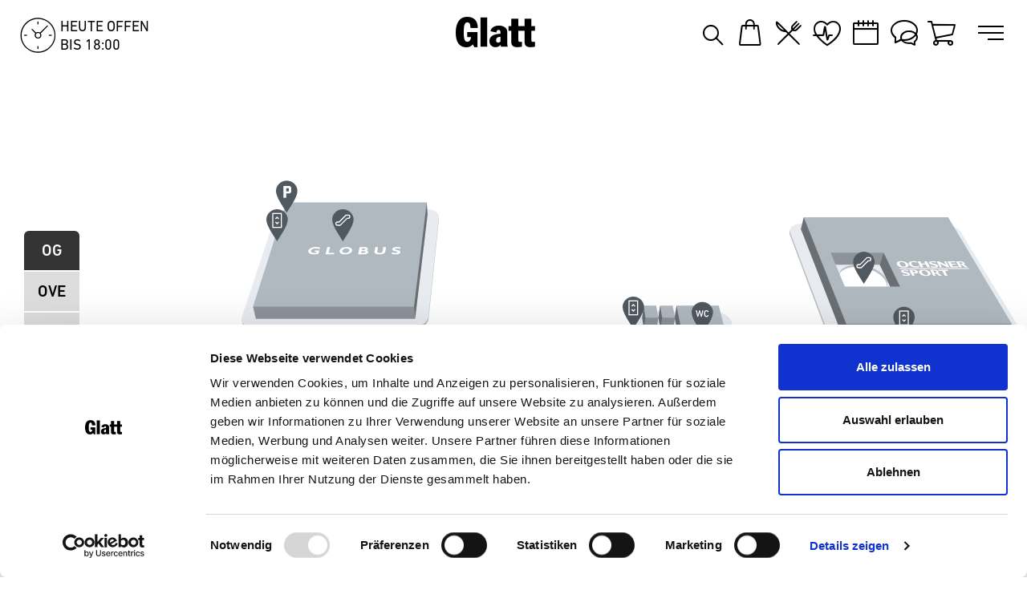

--- FILE ---
content_type: text/html; charset=UTF-8
request_url: https://www.glatt.ch/de/lageplan/?location=ove026
body_size: 26249
content:
<!DOCTYPE html>
<html lang="de-DE">
	<head>
		<!-- Global site tag (gtag.js) - Google Analytics -->
		<script async src="https://www.googletagmanager.com/gtag/js?id=UA-90552519-1"></script>
		<script>
			window.dataLayer = window.dataLayer || [];
			function gtag(){dataLayer.push(arguments);}
			gtag('js', new Date());
			gtag('config', 'UA-90552519-1');
		</script>
		<meta name="google-site-verification" content="xbTltFPSHDrVPHsZH9iwL0sf3boKNZlyaZqZunw4eKc" />
		<meta charset="UTF-8" />
<script type="text/javascript">
/* <![CDATA[ */
var gform;gform||(document.addEventListener("gform_main_scripts_loaded",function(){gform.scriptsLoaded=!0}),document.addEventListener("gform/theme/scripts_loaded",function(){gform.themeScriptsLoaded=!0}),window.addEventListener("DOMContentLoaded",function(){gform.domLoaded=!0}),gform={domLoaded:!1,scriptsLoaded:!1,themeScriptsLoaded:!1,isFormEditor:()=>"function"==typeof InitializeEditor,callIfLoaded:function(o){return!(!gform.domLoaded||!gform.scriptsLoaded||!gform.themeScriptsLoaded&&!gform.isFormEditor()||(gform.isFormEditor()&&console.warn("The use of gform.initializeOnLoaded() is deprecated in the form editor context and will be removed in Gravity Forms 3.1."),o(),0))},initializeOnLoaded:function(o){gform.callIfLoaded(o)||(document.addEventListener("gform_main_scripts_loaded",()=>{gform.scriptsLoaded=!0,gform.callIfLoaded(o)}),document.addEventListener("gform/theme/scripts_loaded",()=>{gform.themeScriptsLoaded=!0,gform.callIfLoaded(o)}),window.addEventListener("DOMContentLoaded",()=>{gform.domLoaded=!0,gform.callIfLoaded(o)}))},hooks:{action:{},filter:{}},addAction:function(o,r,e,t){gform.addHook("action",o,r,e,t)},addFilter:function(o,r,e,t){gform.addHook("filter",o,r,e,t)},doAction:function(o){gform.doHook("action",o,arguments)},applyFilters:function(o){return gform.doHook("filter",o,arguments)},removeAction:function(o,r){gform.removeHook("action",o,r)},removeFilter:function(o,r,e){gform.removeHook("filter",o,r,e)},addHook:function(o,r,e,t,n){null==gform.hooks[o][r]&&(gform.hooks[o][r]=[]);var d=gform.hooks[o][r];null==n&&(n=r+"_"+d.length),gform.hooks[o][r].push({tag:n,callable:e,priority:t=null==t?10:t})},doHook:function(r,o,e){var t;if(e=Array.prototype.slice.call(e,1),null!=gform.hooks[r][o]&&((o=gform.hooks[r][o]).sort(function(o,r){return o.priority-r.priority}),o.forEach(function(o){"function"!=typeof(t=o.callable)&&(t=window[t]),"action"==r?t.apply(null,e):e[0]=t.apply(null,e)})),"filter"==r)return e[0]},removeHook:function(o,r,t,n){var e;null!=gform.hooks[o][r]&&(e=(e=gform.hooks[o][r]).filter(function(o,r,e){return!!(null!=n&&n!=o.tag||null!=t&&t!=o.priority)}),gform.hooks[o][r]=e)}});
/* ]]> */
</script>

		<meta name="viewport" content="width=device-width, initial-scale=1, shrink-to-fit=no">
		<!-- Google Fonts -->
		<link href="https://fonts.googleapis.com/css?family=Overpass:200,300,400,700" rel="stylesheet">
		<link rel="stylesheet" href="https://www.glatt.ch/wp-content/themes/glatt/components/icon-font/css/style.css">
		<link href="https://www.glatt.ch/wp-content/themes/glatt/css/css.css?v=1737738875" rel="stylesheet" />

		<link href="https://www.glatt.ch/wp-content/themes/glatt/css/styles-halloween.css" rel="stylesheet" />
		<!-- HTML5 Shim and Respond.js IE8 support of HTML5 elements and media queries -->
		<!-- WARNING: Respond.js doesn't work if you view the page via file:// -->
		<!--[if lt IE 9]>
			<script src="https://oss.maxcdn.com/libs/html5shiv/3.7.0/html5shiv.js"></script>
			<script src="https://oss.maxcdn.com/libs/respond.js/1.3.0/respond.min.js"></script>
		<![endif]-->
			<!-- FAVICON -->
			<link rel="apple-touch-icon" sizes="180x180" href="/favicon/apple-touch-icon.png">
			<link rel="icon" type="image/png" sizes="32x32" href="/favicon/favicon-32x32.png">
			<link rel="icon" type="image/png" sizes="192x192" href="/favicon/android-chrome-192x192.png">
			<link rel="icon" type="image/png" sizes="16x16" href="/favicon/favicon-16x16.png">
			<link rel="manifest" href="/favicon/site.webmanifest">
			<link rel="mask-icon" href="/favicon/safari-pinned-tab.svg" color="#777777">
			<meta name="apple-mobile-web-app-title" content="Glatt">
			<meta name="application-name" content="Glatt">
			<meta name="msapplication-TileColor" content="#ffffff">
			<meta name="msapplication-TileImage" content="/favicon/mstile-144x144.png">
			<meta name="theme-color" content="#ffffff">
<script type="text/javascript">
	window.dataLayer = window.dataLayer || [];

	function gtag() {
		dataLayer.push(arguments);
	}

	gtag("consent", "default", {
		ad_personalization: "denied",
		ad_storage: "denied",
		ad_user_data: "denied",
		analytics_storage: "denied",
		functionality_storage: "denied",
		personalization_storage: "denied",
		security_storage: "granted",
		wait_for_update: 500,
	});
	gtag("set", "ads_data_redaction", true);
	</script>
<script type="text/javascript"
		id="Cookiebot"
		src="https://consent.cookiebot.com/uc.js"
		data-implementation="wp"
		data-cbid="0065336d-a9e8-456c-a0e4-a4018f4bb7cd"
						data-culture="DE"
					></script>
<meta name='robots' content='max-image-preview:large' />
	<style>img:is([sizes="auto" i], [sizes^="auto," i]) { contain-intrinsic-size: 3000px 1500px }</style>
	<link rel="alternate" hreflang="de" href="https://www.glatt.ch/de/lageplan/" />
<link rel="alternate" hreflang="en" href="https://www.glatt.ch/en/map/" />
<link rel="alternate" hreflang="x-default" href="https://www.glatt.ch/de/lageplan/" />

<!-- Google Tag Manager for WordPress by gtm4wp.com -->
<script data-cfasync="false" data-pagespeed-no-defer>
	var gtm4wp_datalayer_name = "dataLayer";
	var dataLayer = dataLayer || [];
</script>
<!-- End Google Tag Manager for WordPress by gtm4wp.com --><link rel='dns-prefetch' href='//cdnjs.cloudflare.com' />
<link rel='dns-prefetch' href='//www.googletagmanager.com' />
<link rel="https://api.w.org/" href="https://www.glatt.ch/de/wp-json/" /><link rel="alternate" title="JSON" type="application/json" href="https://www.glatt.ch/de/wp-json/wp/v2/pages/3204" /><link rel="canonical" href="https://www.glatt.ch/de/lageplan/" />
<link rel="alternate" title="oEmbed (JSON)" type="application/json+oembed" href="https://www.glatt.ch/de/wp-json/oembed/1.0/embed?url=https%3A%2F%2Fwww.glatt.ch%2Fde%2Flageplan%2F" />
<link rel="alternate" title="oEmbed (XML)" type="text/xml+oembed" href="https://www.glatt.ch/de/wp-json/oembed/1.0/embed?url=https%3A%2F%2Fwww.glatt.ch%2Fde%2Flageplan%2F&#038;format=xml" />
<meta name="generator" content="WPML ver:4.8.5 stt:1,3;" />
<style>
.som-password-error-message,
.som-password-sent-message {
	background-color: #2679ce;
	border-color: #2679ce;
}
</style>
<meta name="generator" content="Site Kit by Google 1.166.0" />
<!-- Google Tag Manager for WordPress by gtm4wp.com -->
<!-- GTM Container placement set to automatic -->
<script data-cfasync="false" data-pagespeed-no-defer type="text/javascript">
	var dataLayer_content = {"pagePostType":"page","pagePostType2":"single-page","pagePostAuthor":"Heinz Bugmann"};
	dataLayer.push( dataLayer_content );
</script>
<script data-cfasync="false" data-pagespeed-no-defer type="text/javascript">
(function(w,d,s,l,i){w[l]=w[l]||[];w[l].push({'gtm.start':
new Date().getTime(),event:'gtm.js'});var f=d.getElementsByTagName(s)[0],
j=d.createElement(s),dl=l!='dataLayer'?'&l='+l:'';j.async=true;j.src=
'//www.googletagmanager.com/gtm.js?id='+i+dl;f.parentNode.insertBefore(j,f);
})(window,document,'script','dataLayer','GTM-T77PDZM');
</script>
<!-- End Google Tag Manager for WordPress by gtm4wp.com -->			<title>Glatt | Lageplan</title>
			<meta property="og:title" content="Orientierung im Glatt" />
							<meta name="description" content="Geben Sie Ihren Suchbegriff ein oder navigieren Sie durch die einzelnen Verkaufsebenen." />
							<meta property="og:description" content="Geben Sie Ihren Suchbegriff ein oder navigieren Sie durch die einzelnen Verkaufsebenen." />
							<meta property="og:image" content="https://www.glatt.ch/wp-content/uploads/2018/11/glatt_sharelink-1200x630.jpg" />
							<meta property="og:image:width" content="1200" />
							<meta property="og:image:height" content="630" />
						<meta property="og:url" content="https://www.glatt.ch/de/lageplan/" />
						<meta property="og:type" content="website" />
						<meta property="og:site_name" content="Glatt" />
	<noscript><style>.woocommerce-product-gallery{ opacity: 1 !important; }</style></noscript>
	<meta name="generator" content="Elementor 3.33.1; features: e_font_icon_svg, additional_custom_breakpoints; settings: css_print_method-external, google_font-enabled, font_display-swap">
			<style>
				.e-con.e-parent:nth-of-type(n+4):not(.e-lazyloaded):not(.e-no-lazyload),
				.e-con.e-parent:nth-of-type(n+4):not(.e-lazyloaded):not(.e-no-lazyload) * {
					background-image: none !important;
				}
				@media screen and (max-height: 1024px) {
					.e-con.e-parent:nth-of-type(n+3):not(.e-lazyloaded):not(.e-no-lazyload),
					.e-con.e-parent:nth-of-type(n+3):not(.e-lazyloaded):not(.e-no-lazyload) * {
						background-image: none !important;
					}
				}
				@media screen and (max-height: 640px) {
					.e-con.e-parent:nth-of-type(n+2):not(.e-lazyloaded):not(.e-no-lazyload),
					.e-con.e-parent:nth-of-type(n+2):not(.e-lazyloaded):not(.e-no-lazyload) * {
						background-image: none !important;
					}
				}
			</style>
					<style>
			a:hover,
			ul.primary li a:hover,
			ul.primary li.current a,
			ul.secondary li a:hover,
			ul.secondary li.current a,
			.instagramteaser .insta-container .insta-container-content span,
			.infodash.content .nextday,
			section.impressum a:hover, section.datenschutz a:hover {
				text-decoration: none;
			}
			.mapplic-clickable:not(g):hover,
			g.mapplic-clickable:hover > *,
			.mapplic-clickable.mapplic-active,
			.instagramteaser .insta-container .insta-container-content svg g path {
				fill: #00a4bd;
			}
			a:hover,
			ul.primary li a:hover,
      .search-on ul.primary.deskrow li a:hover,
			ul.primary li.current a,
      .search-on ul.primary.deskrow li.current a,
			ul.secondary li a:hover,
			ul.secondary li.current a,
			.instagramteaser .insta-container .insta-container-content span,
			.instagramteaser .insta-container .insta-container-content i,
			.infodash.content .nextday,
			section.impressum a:hover, section.datenschutz a:hover,
			.eventdetail .linklist ul li a,
			.eventdetail h2.date,
			.navbar button.navbar-toggler:hover,
			.infodash.content .contact a:hover,
			.row.competition p.formfield input[type="submit"],
      .nlabo_content4 p.formfield input[type="submit"],
			/*a.infodash-toggler:hover,
			a.infodash-toggler:hover .infodash-toggler-text,*/
			.btn.simple-button:hover,
      .linklist ul li a:hover,
      section.eventscontent .eventteasers article h1.eventlink a:hover,
      section.storescontent #article_detail .orientation a:hover,
      section.servicescontent #article_detail .orientation a:hover,
      .page-template-presseportal section.presseportal h2.main a[aria-expanded="false"]:hover,
      section.eventscontent .col-12.desk h2 a[aria-expanded="false"]:hover,
      #ppfinder-ppfinder .ppfinder-parts .search-found h1.dynamic,
      #ppfinder-ppfinder .ppfinder-parts .search-not-found h1.dynamic,
      #ppfinder-ppfinder .closeme a:hover,
      #nlabo-nlabo.final-step.invert-colors p,
      #nlabo-nlabo.final-step.invert-colors i,
      a.searching:hover,
      .navbar button.navbar-toggler:hover,
      .page-template-restricted.logged-in section.ma-bereich div.statistics a.download:hover,
      .searchthis .slugsearch a:hover,
      .page-template-restricted .employee__form .inputfile + label,
      .page-template-restricted p.form-send-error,
		.infodash.content > a:hover i,
		.page-template-bilder-download .linklist a {
				color: #00a4bd;
			}
		.infodash.content > a:hover div div,
		.infodash.content > a:hover div div span,
		.page-template-bilder-download h1 {
				color: #00a4bd !important;
		}
			.eventhero .eventtitle,
		.page-template-floorplan .info-panel {
				background-color: rgba(0,164,189,0.85);
			}
			button.btn.newsletter,
			.newsabo,
			footer .newsabo.socket,
			.nlabo-collapse,
			p.formfield input,
			p.formfield.check label.contain span.mycheck,
			.row.competition,
			.row.competition p.formfield input[type="submit"]:hover,
      .nlabo_content4 p.formfield input[type="submit"]:hover,
			.btn.simple-button,
      section.presseportal .pressbox.dynamic,
      section.anfahrt .findmypp,
      section.anfahrt .linklist a.btn.map,
			div.cookie-layer .buttons a.btn.button-white:hover,
			div.cookie-layer .buttons a.btn.button-dgrey:hover,
			.page-template-restricted .employee__form .inputfile + label:hover,
			.page-template-bilder-download .infobox,
			.page-template-bilder-download-new .infobox {
				background-color: #00a4bd;
			}
			p.formfield.check.radio label.contain .mycheck::after {
				background: #00a4bd;
			}
			.searchthis div.searchform input.searchfield {
				caret-color: #00a4bd;
			}
			section.anfahrt .linklist a.btn.map,
      #ppfinder-ppfinder .ppfinder-parts .search-found h1.dynamic,
      #ppfinder-ppfinder .ppfinder-parts .search-not-found h1.dynamic,
			.btn.simple-button,
			div.cookie-layer .buttons a.btn.button-white:hover,
			div.cookie-layer .buttons a.btn.button-dgrey:hover,
			button.btn.newsletter,
			.page-template-restricted .employee__form .inputfile + label {
				border-color: #00a4bd;
			}
			.infodash.content > a:hover .openinghours .today span.weekly {
				border-color: #00a4bd;
			}
      p.formfield.check label.contain .mycheck::after {
        border: solid #00a4bd;
      }

		.page-template-restricted .lds-dual-ring:after {
			border: 5px solid #00a4bd;
			border-color: #00a4bd transparent #00a4bd transparent;
		}

		.page-template-bilder-download .gallery-thumbs svg g circle {
			stroke:#00a4bd;
		}

		.page-template-bilder-download .gallery-thumbs .selected-state--selected svg g circle {
			fill:#00a4bd;
		}

		</style>
		<!-- Facebook Pixel Code -->
		<script>
			!function(f,b,e,v,n,t,s)
			{if(f.fbq)return;n=f.fbq=function(){n.callMethod?
			n.callMethod.apply(n,arguments):n.queue.push(arguments)};
			if(!f._fbq)f._fbq=n;n.push=n;n.loaded=!0;n.version='2.0';
			n.queue=[];t=b.createElement(e);t.async=!0;
			t.src=v;s=b.getElementsByTagName(e)[0];
			s.parentNode.insertBefore(t,s)}(window,document,'script',
			'https://connect.facebook.net/en_US/fbevents.js');
			fbq('init', '354915735375867');
			fbq('track', 'PageView');
		</script>
		<noscript>
			<img height="1" width="1"
			src="https://www.facebook.com/tr?id=354915735375867&ev=PageView
			&noscript=1"/>
		</noscript>
		<!-- End Facebook Pixel Code -->

	<meta name="facebook-domain-verification" content="lso85zaxgfe3dr04ry89vdytonoetn" />

	</head>
	<body data-wptheme="https://www.glatt.ch/wp-content/themes/glatt" data-admin_url="https://www.glatt.ch/wp-admin/admin-ajax.php" data-sft_url="https://www.glatt.ch/sft.php?lang=de" data-mapplic_url="https://www.glatt.ch/floorplan.php?lang=de" class="wp-singular page-template page-template-page-templates page-template-floorplan page-template-page-templatesfloorplan-php page page-id-3204 wp-theme-glatt lang-is-de theme-glatt woocommerce-no-js elementor-default elementor-kit-31077">
		<!-- Segment Pixel - PageView_Glatt - DO NOT MODIFY -->
		<script src="https://secure.adnxs.com/seg?add=17969569&t=1" type="text/javascript"></script>
		<!-- End of Segment Pixel -->
		<script language='JavaScript1.1' async src='//pixel.mathtag.com/event/js?mt_id=1401958&mt_adid=222074&mt_exem=&mt_excl=&v1=&v2=&v3=&s1=&s2=&s3='></script>
		
	<div id="loading-screen" class="today-open-until">
		<div id="loading-screen-elements-wrapper">
			<div class="upper-text">Heute offen</div>
			<div id="loading-img">
				<div class="load-content">
					<img src="https://www.glatt.ch/wp-content/themes/glatt/images/icons/dash/dashtime-ddd-loading-screen.svg" />
				</div>
				<canvas id="clock_canvas" width="165" height="165"></canvas>
			</div>
			<div class="lower-text">bis 18:00</div>
		</div>
	</div>
	<script type="text/javascript">
		var diff,sim,startPerformanceNow,minLoadingTime,maxLoadingTime,earliestLoadingEnd,latestLoadingEnd,heightOfLoadingScreenElementsWrapper,heightOfWindow,topPadding,ctx=document.getElementById("clock_canvas").getContext("2d"),al=0,start=4.72,cw=ctx.canvas.width,ch=ctx.canvas.height,complete=100,goFast=!1,startSpeed=50,speed=startSpeed,createLoadingCookie=function(e,t,n){var a;if(n){var o=new Date;o.setTime(o.getTime()+24*n*60*60*1e3),a="; expires="+o.toGMTString()}else a="";document.cookie=e+"="+t+a+"; path=/"};function getLoadingCookie(e){return 0<document.cookie.length&&(c_start=document.cookie.indexOf(e+"="),-1!=c_start)&&(c_start=c_start+e.length+1,c_end=document.cookie.indexOf(";",c_start),-1==c_end&&(c_end=document.cookie.length),unescape(document.cookie.substring(c_start,c_end)))}function progressSim(){diff=(al/100*Math.PI*2*10).toFixed(2),ctx.clearRect(0,0,cw,ch),ctx.lineWidth=3,ctx.fillStyle="transparent",ctx.strokeStyle="#00a4bd",ctx.textAlign="center",ctx.beginPath(),ctx.arc(82.5,82.5,79,start,diff/10+start,!1),ctx.stroke(),(!goFast||performance.now()<earliestLoadingEnd)&&(al<33?speed*=1.025:33<=al&&al<55?speed*=1.015:55<=al&&al<80?speed=400:speed*=1.15),goFast&&performance.now()>earliestLoadingEnd&&(goFast=!0,speed/=1.25),performance.now()>latestLoadingEnd&&(goFast=!0,speed/=1.25),clearTimeout(sim),sim=setInterval(progressSim,speed),al===complete&&(clearTimeout(sim),setTimeout(function(){document.getElementById("loading-screen").classList.add("ls-hidden"),setTimeout(function(){var e=document.getElementById("loading-screen");e.parentElement.removeChild(e)},500)},250)),al++}var elem=document.getElementById("loading-screen");elem.parentElement.removeChild(elem);
	</script>


		<nav class="navbar fixed-top"  >
			<div class="container-fluid">
				<a class="infodash-toggler">
					<i class="icon icon-infodash"><svg xmlns="http://www.w3.org/2000/svg" viewBox="0 0 30 30"><defs><style>.cls-1{fill:none;stroke:#000;stroke-miterlimit:10;stroke-width:2px;}</style></defs><g id="Layer_2" data-name="Layer 2"><g id="shape"><circle id="Ellipse_197" data-name="Ellipse 197" class="cls-1" cx="15" cy="15" r="14"/><path d="M19.55,22.76c-5.07,2.32-12.93-13-8-15.55L13,6.5l2.4,4.69-1.43.7c-1.51.81,1.63,6.93,3.17,6.19l1.42-.7L21,22.05Z"/></g></g></svg></i><i class="icon icon-dashtime"></i><i class="icon icon-cross"></i>
					<span class="infodash-toggler-text case-class-today-open-until">Heute offen<br />
						bis 18:00					</span>
				</a>
				<a class="navbar-brand mx-auto" href="https://www.glatt.ch/de/"><i class="icon icon-glattlogo"></i></a>
				<a class="searching" href="#searchthis"><i class="icon icon-search"></i><i class="icon icon-cross"></i></a>
				<ul class="primary deskrow">
						<li class="stores"><a class="" href="https://www.glatt.ch/de/stores/"><i class="icon icon-stores"></i>Stores</a></li>
						<li class="gastro"><a class="" href="https://www.glatt.ch/de/gastro/"><i class="icon icon-gastro"></i>Gastro</a></li>
						<li class="health"><a class="" href="https://www.glatt.ch/de/gesundheit/"><i class="icon icon-health"></i>Gesundheit</a></li>
						<li class="events"><a class="" href="https://www.glatt.ch/de/events/"><i class="icon icon-events"></i>Events</a></li>
						<li class="service"><a class="" href="https://www.glatt.ch/de/service/"><i class="icon icon-service"></i>Service</a></li>
						<li class="glatttalershop"><a class="" href="https://www.glatt.ch/de/shop/"><i class="icon icon-glatttalershop"></i>Webshop</a></li>
				</ul>
				<button id="hamburger" class="navbar-toggler" type="button" aria-label="Navigation ein- / ausblenden">
					<span class="hamburger-icon"></span>
				</button>
				<div class="collapse navbar-collapse" id="glattbar">
						<a href="https://www.glatt.ch/en/map/" class="language" title="Englisch"><img src="https://www.glatt.ch/wp-content/themes/glatt/images/icons/lang-navi-en.svg" alt="Englisch" /></a>
					<div class="scroll-wrapper">
						<div class="ul-wrapper">
							<ul class="primary">
								<li class="stores"><a class="" href="https://www.glatt.ch/de/stores/"><i class="icon icon-stores"></i>Stores</a></li>
								<li class="gastro"><a class="" href="https://www.glatt.ch/de/gastro/"><i class="icon icon-gastro"></i>Gastro</a></li>
								<li class="health"><a class="" href="https://www.glatt.ch/de/gesundheit/"><i class="icon icon-health"></i>Gesundheit</a></li>
								<li class="events"><a class="" href="https://www.glatt.ch/de/events/"><i class="icon icon-events"></i>Events</a></li>
								<li class="service"><a class="" href="https://www.glatt.ch/de/service/"><i class="icon icon-service"></i>Service</a></li>
								<li class="glatttalershop"><a class="" href="https://www.glatt.ch/de/shop/"><i class="icon icon-glatttalershop"></i>Webshop</a></li>
							</ul>
							<ul class="secondary">
								<li class=""><a class="" href="https://www.glatt.ch/de/unternehmen/">Unternehmen</a></li>
								<li class=" current"><a class="" href="https://www.glatt.ch/de/lageplan/">Lageplan</a></li>
								<li class=""><a class="" href="https://www.glatt.ch/de/anfahrt/">Anfahrt</a></li>
								<li class=""><a class="" href="/de/service/?service=jahresoeffnungszeiten">Öffnungszeiten</a></li>
							</ul>
						</div>
						<button type="button" class="btn newsletter mx-auto">Newsletter abonnieren</button>
					</div>
					<div class="newsabo">
						<a class="nlabo-toggler" role="button" data-toggle="collapse" href="#nlabo" aria-expanded="false" aria-controls="nlabo" title="Newsletter abonnieren">Newsletter abonnieren</a>
					</div>
				</div>

				<div id="infodash" class="collapse infodash-collapse">
					<a class="infodash brand" href="https://www.glatt.ch/de/"><i class="icon icon-glattlogo"></i></a>
					<div class="infodash content">
					<a href="https://www.glatt.ch/de/stores/">
						<div class="part openinghours">
							<i class="icon icon-dashtime"></i>
							<div class="today case-class-today-open-until">
								Heute offen<br />
								<span class="time">bis 18:00</span>
								<br /><span class="weekly">Mo–Sa, 9–20 Uhr</span>
							</div>
						</div>
					</a>
					<a href="https://www.glatt.ch/de/stores/">
						<div class="part nextday">
							<div class="nextday info">
								<div>Black Friday<br />
am 28.11.2025 geöffnet<br />
</div>
							</div>
							<i class="icon icon-dashdate parent"><span class="nextday child both">28</span></i>
						</div>
					</a>
					<a href="https://www.glatt.ch/de/anfahrt/">
						<div class="part parking clearfix">
							<i class="icon icon-dashpark"></i>
							<div class="parking info">4500 Gratisparkplätze<br>für Kunden (max. 4h/Tag)</div>
						</div>
					</a>

						<div class="part contact clearfix">
							<a class="phone" href="tel:+41448394242" title="Telefon">
								<i class="mobile icon icon-buttonphone"></i>
								<span class="mobile">Anruf</span>
								<i class="desktop icon icon-dashphone"></i>
								<span class="desktop">Anrufen<br />tel:+41 44 839 42 42</span>
							</a>
							<a class="email" href="mailto:info@glatt.ch" title="E-Mail">
								<i class="mobile icon icon-buttonmail"></i>
								<span class="mobile">E-Mail</span>
								<i class="desktop icon icon-dashmail"></i>
								<span class="desktop">E-Mail schreiben<br /><span class="mailaddress">info@glatt.ch</span></span>
							</a>
							<a class="anfahrt" title="Anfahrt" target="_blank" href="https://www.google.com/maps/dir//Glatt,+Neue+Winterthurerstrasse+99,+8304+Wallisellen/@47.40827,8.5929687,17z/data=!3m1!5s0x479aa053d93402ef:0xa4ce46376f371a29!4m9!4m8!1m0!1m5!1m1!1s0x479aa0517e7722fb:0xda80fc85a62ca71a!2m2!1d8.5951576!2d47.4082208!3e0">
								<i class="mobile icon icon-buttonroute"></i>
								<span class="mobile">Anfahrt</span>
								<i class="desktop icon icon-dashroute"></i>
								<span class="desktop">Anfahrt planen</span>
							</a>
						</div>
						<div class="address">Einkaufszentrum Glatt<br />
Neue Winterthurerstrasse 99<br />
CH-8304 Wallisellen</div>

					</div>
				</div>

							<div id="nlabo-nlabo" class="collapse nlabo-collapse" data-newsletter-rand-id="nrid_o0LXe6b7p8">
					<div class="nlabo_content nlabo_content1" id="nlabo_content1">
						<h1>Newsletter</h1>
						<p class="txt">Vielen Dank für Ihr Interesse.<br />Für die Anmeldung brauchen wir von Ihnen noch einige Informationen:</p>
						<p class="formfield check radio mx-auto" data-fieldtype="radio" data-fieldname="salutation">
							<label class="contain" for="nrid_o0LXe6b7p8__salutation__herr">Herr<input type="radio" class="nrid_o0LXe6b7p8__salutation" name="nrid_o0LXe6b7p8__salutation" id="nrid_o0LXe6b7p8__salutation__herr" value="Herr" /><span class="mycheck"></span></label>
							<label class="contain" for="nrid_o0LXe6b7p8__salutation__frau">Frau<input type="radio" class="nrid_o0LXe6b7p8__salutation" name="nrid_o0LXe6b7p8__salutation" id="nrid_o0LXe6b7p8__salutation__frau" value="Frau" /><span class="mycheck"></span></label>
						</p>
						<p class="formfield" data-fieldtype="text" data-fieldname="forename">
							<input type="text" name="nrid_o0LXe6b7p8__forename" id="nrid_o0LXe6b7p8__forename" placeholder="Vorname" />
						</p>
						<p class="formfield" data-fieldtype="text" data-fieldname="surname">
							<input type="text" name="nrid_o0LXe6b7p8__surname" id="nrid_o0LXe6b7p8__surname" placeholder="Nachname" />
						</p>
						<p class="formfield" data-fieldtype="email" data-fieldname="email" data-fieldrequired>
							<input type="text" name="nrid_o0LXe6b7p8__email" id="nrid_o0LXe6b7p8__email" placeholder="E-Mail *" />
						</p>
						<p class="pflicht">* Pflichtfeld</p>
						<div class="abonavi">
							<a href="#" class="empty backto"><i class="icon icon-linkarrow"></i></a>
							<p class="dots"><span class="dot active"></span><span class="dot"></span><span class="dot"></span><span class="dot"></span></p>
							<a href="#" class="goto"><i class="icon icon-linkarrow"></i></a>
						</div>
					</div>
					<div class="nlabo_content nlabo_content2" id="nlabo_content2">
						<h1>Newsletter</h1>
						<p class="txt">Verraten Sie uns noch etwas mehr von sich und kommen Sie in den Genuss von weiteren Vorteilen:</p>
						<p class="formfield" data-fieldtype="date" data-fieldname="birthday">
							<input type="text" name="nrid_o0LXe6b7p8__birthday" id="nrid_o0LXe6b7p8__birthday" placeholder="Geburtstag (TT.MM.JJJJ)" />
						</p>
						<p class="formfield" data-fieldtype="text" data-fieldname="plz">
							<input type="text" name="nrid_o0LXe6b7p8__plz" id="nrid_o0LXe6b7p8__plz" placeholder="PLZ" />
						</p>
						<p class="formfield" data-fieldtype="text" data-fieldname="city">
							<input type="text" name="nrid_o0LXe6b7p8__city" id="nrid_o0LXe6b7p8__city" placeholder="Ort" />
						</p>
						<div class="abonavi">
							<a href="#" class="backto"><i class="icon icon-linkarrow"></i></a>
							<p class="dots"><span class="dot active"></span><span class="dot active"></span><span class="dot"></span><span class="dot"></span></p>
							<a href="#" class="goto"><i class="icon icon-linkarrow"></i></a>
						</div>
					</div>
					<div class="nlabo_content nlabo_content3" id="nlabo_content3">
						<h1>Newsletter</h1>
						<p class="txt">Welche Themen interessieren Sie?<br>Sie können die Interessengebiete jederzeit auch wieder anpassen.</p>
						<p class="formfield check">
							<label class="contain" for="newsletter_interest_familie">Familie<input type="checkbox" name="Familie" id="newsletter_interest_familie" value="familie" /><span class="mycheck"></span></label>
						</p>
						<p class="formfield check">
							<label class="contain" for="newsletter_interest_events">Events<input type="checkbox" name="Events" id="newsletter_interest_events" value="events" /><span class="mycheck"></span></label>
						</p>
						<p class="formfield check">
							<label class="contain" for="newsletter_interest_bauhobby">Bau&amp;Hobby<input type="checkbox" name="Bau&amp;Hobby" id="newsletter_interest_bauhobby" value="bauhobby" /><span class="mycheck"></span></label>
						</p>
						<p class="formfield check">
							<label class="contain" for="newsletter_interest_gastro">Gastro<input type="checkbox" name="Gastro" id="newsletter_interest_gastro" value="gastro" /><span class="mycheck"></span></label>
						</p>
						<p class="formfield check">
							<label class="contain" for="newsletter_interest_digitales">Digitales<input type="checkbox" name="Digitales" id="newsletter_interest_digitales" value="digitales" /><span class="mycheck"></span></label>
						</p>
						<p class="formfield check">
							<label class="contain" for="newsletter_interest_gesundheit">Gesundheit<input type="checkbox" name="Gesundheit" id="newsletter_interest_gesundheit" value="gesundheit" /><span class="mycheck"></span></label>
						</p>
						<p class="formfield check">
							<label class="contain" for="newsletter_interest_fashion">Fashion<input type="checkbox" name="Fashion" id="newsletter_interest_fashion" value="fashion" /><span class="mycheck"></span></label>
						</p>
						<p class="formfield check">
							<label class="contain" for="newsletter_interest_sport">Sport<input type="checkbox" name="Sport" id="newsletter_interest_sport" value="sport" /><span class="mycheck"></span></label>
						</p>
						<p class="formfield check">
							<label class="contain" for="newsletter_interest_beauty">Beauty<input type="checkbox" name="Beauty" id="newsletter_interest_beauty" value="beauty" /><span class="mycheck"></span></label>
						</p>
						<p class="pflicht">Mehrfachauswahl möglich</p>
						<div class="abonavi">
							<a href="#" class="backto"><i class="icon icon-linkarrow"></i></a>
							<p class="dots"><span class="dot active"></span><span class="dot active"></span><span class="dot active"></span><span class="dot"></span></p>
							<a href="#" class="goto"><i class="icon icon-linkarrow"></i></a>
						</div>
					</div>
					<div class="nlabo_content nlabo_content4">
						<h1>Newsletter</h1>
						<p class="formfield check datenschutz">
							<label class="contain" for="nrid_o0LXe6b7p8__datenschutz">Ich habe die <a href="https://www.glatt.ch/de/datenschutz/" target="_blank">Datenschutzrichtlinien</a> gelesen und bin damit einverstanden. *<input type="checkbox" name="nrid_o0LXe6b7p8__datenschutz" id="nrid_o0LXe6b7p8__datenschutz"><span class="mycheck"></span></label></p>
						<p class="pflicht">* Pflichtfeld</p>
						<p class="formfield">
							<input type="submit" name="submit" id="submit" value="Anmeldung absenden"></p>
						<div class="abonavi">
							<a href="#" class="backto"><i class="icon icon-linkarrow"></i></a>
							<p class="dots"><span class="dot active"></span><span class="dot active"></span><span class="dot active"></span><span class="dot active"></span></p>
							<a href="#" class="goto empty"><i class="icon icon-linkarrow"></i></a>
						</div>
					</div>
					<div class="nlabo_content nlabo_content4 text-center">
						<div>
							<p class="txt"><strong>Bitte haben Sie einen Moment Geduld.</strong></p>
							<div class="lds-dual-ring"></div>
						</div>
					</div>
					<div class="nlabo_content nlabo_content4 step-result__true">
						<p class="txt"><strong>Schön, dass Sie sich angemeldet haben!</strong></p>
						<p class="txt"><i class="icon icon-linkmail"></i></p>
						<p class="txt">Sie werden gleich eine Bestätigungs-E-Mail erhalten. Bitte überprüfen Sie Ihr Postfach und ggf. Ihren Spam-Ordner.</p>
					</div>
					<div class="nlabo_content nlabo_content4 step-result__false">
						<p class="txt"><strong>Error</strong></p>
						<p class="txt">Es ist ein Fehler aufgetreten.</p>
						<p class="txt">Bitte melden Sie sich über folgendes Formular an:<br /><a href="#" target="_blank"></a></p>
					</div>
				</div>
				


				<div id="searchthis-searchthis" class="searchthis d-none">
					<div class="head">
						<a class="gohome" href="https://www.glatt.ch/de/"><i class="icon icon-glattlogo"></i></a>
						<div class="searchform desk">
							<input autofocus class="searchfield mx-auto" type="search" />
						</div>
					</div>
					<div class="container">
						<div class="row justify-content-center">
							<div class="col-12 col-sm-10 col-md-8 mob">
								<div class="searchform mob">
									<input autofocus class="searchfield mx-auto" type="search" />
								</div>
							</div>
							<div class="col-12 col-sm-10 col-md-8 col-lg-10 col-xl-9">
								<div class="searchteasers d-none"></div>
								<div class="slugsearch">
<a href="#">Damenmode</a>&nbsp;<a href="#">Accessoires</a>&nbsp;<a href="#">Haushalt</a>&nbsp;<a href="#">Herrenmode</a>&nbsp;<a href="#">Apple</a>&nbsp;<a href="#">Kinderbetreuung</a>&nbsp;<a href="#">Essen</a>&nbsp;<a href="#">Restaurants</a>&nbsp;<a href="#">Migros</a>&nbsp;<a href="#">Schuhe</a>&nbsp;<a href="#">Events</a>&nbsp;<a href="#">H&amp;M</a>&nbsp;<a href="#">Globus</a>&nbsp;<a href="#">Zahnarzt</a>&nbsp;<a href="#">Nespresso</a>&nbsp;<a href="#">Parkieren</a>&nbsp;<a href="#">Glatttaler</a>								</div>
							</div>
						</div>
					</div>
				</div>

			</div>
		</nav>

		<main>

	<h1 class="d-none">Lageplan</h1>
		<div class="level-switcher">
			<div class="btn-group-vertical d-none d-md-block">
				<button type="button" class="btn level-id--og" data-level-id="og">OG</button>
				<button type="button" class="btn level-id--ove" data-level-id="ove">OVE</button>
				<button type="button" class="btn level-id--mve" data-level-id="mve">MVE</button>
				<button type="button" class="btn level-id--uve" data-level-id="uve">UVE</button>
				<button type="button" class="btn level-id--ug" data-level-id="ug">UG</button>
			</div>
			<div class="btn-group d-md-none">
				<button type="button" class="btn level-id--og" data-level-id="og">OG</button>
				<button type="button" class="btn level-id--ove" data-level-id="ove">OVE</button>
				<button type="button" class="btn level-id--mve" data-level-id="mve">MVE</button>
				<button type="button" class="btn level-id--uve" data-level-id="uve">UVE</button>
				<button type="button" class="btn level-id--ug" data-level-id="ug">UG</button>
			</div>
		</div>
		<div class="info-panel d-none">
			<button><i class="icon icon-cross"></i></button>
			<h2>Orientierung im Glatt</h2>
			<p class="hyphenate">Auf unserem Lageplan finden Sie sich schnell zurecht. Klicken Sie auf die Navigations-Pin beim Stöbern in den einzelnen Stores, Restaurants und Services oder navigieren Sie durch die einzelnen Verkaufsebenen. Für weitere Auskünfte stehen wir Ihnen an der Information in der Unteren Verkaufsebene jederzeit gerne zur Verfügung.</p>
		</div>

		<section id="map-section" class="inner over">
			<div class="map-container">
				<div id="mapplic" data-more-text="Weitere Infos"></div>
			</div>
		</section>
    </main>

		<footer>
      <button type="button" class="btn newsletter" data-toggle="collapse" data-target="#nlabo-nope" role="button" aria-expanded="false" aria-controls="nlabo">Newsletter abonnieren</button>
      <div class="container-fluid">
        <div class="newsabo socket">
          <a class="nlabo-toggler" role="button" data-toggle="collapse" href="#nlabo-nope" aria-expanded="false" aria-controls="nlabo" title="Newsletter abonnieren">Newsletter abonnieren</a>
        </div>
        <div class="socialfooter">
          <a href="http://tiktok.com/@glattzentrum" class="socialicon" target="_blank"><!--<img src="https://www.glatt.ch/wp-content/themes/glatt/images/icons/socialmedia/tiktok.svg" alt="Tiktok" title="Tiktok" class="inline-me-svg" />--><i class="icon icon-tiktok"></i></a>
          <a href="https://www.facebook.com/GlattShoppingcenter" class="socialicon" target="_blank"><!--<img src="https://www.glatt.ch/wp-content/themes/glatt/images/icons/socialmedia/facebook.svg" alt="Facebook" title="Facebook" class="inline-me-svg" />--><i class="icon icon-facebook"></i></a>
          <a href="https://www.instagram.com/glattzentrum/" class="socialicon" target="_blank"><!--<img src="https://www.glatt.ch/wp-content/themes/glatt/images/icons/socialmedia/instagram.svg" alt="Instagram" title="Instagram" class="inline-me-svg" />--><i class="icon icon-instagram"></i></a>
          <a href="https://www.youtube.com/channel/UCb79Faat2luIMFFX4cmtogQ/" class="socialicon" target="_blank"><!--<img src="https://www.glatt.ch/wp-content/themes/glatt/images/icons/socialmedia/youtube.svg" alt="Youtube" title="Youtube" class="inline-me-svg" />--><i class="icon icon-youtube"></i></a>
        </div>
        <div class="footerlinks">
          <ul class="footernav">
            <li class=""><a class="" href="/de/service/?service=jahresoeffnungszeiten">Jahresöffnungszeiten</a></li>
            <li class=""><a class="" href="https://www.glatt.ch/de/presseportal/">Presseportal</a></li>
            <li class=""><a class="" href="https://www.glatt.ch/de/impressum/">Impressum</a></li>
            <li class=""><a class="" href="https://www.glatt.ch/de/datenschutz/">Datenschutz</a></li>
            <li class=""><a class="" href="https://www.glatt.ch/de/login/">Login</a></li>
          </ul>
        </div>
      </div>
      
    </footer>
    <div id="modal-background" class="d-none"></div>

    
    
    <script type="text/javascript">
      var stMore  =   'Mehr anzeigen' ;
      var stLess  =   'Weniger anzeigen' ;
      var stOr    =   'oder' ;

      var Hyphenopoly = {
        require: {
          "de-DE": "Silbentrennungsalgorithmus"
        },
        fallbacks: {
          "de-DE": "de"               //use de for de-DE
        },
        paths: {
          patterndir: "https://www.glatt.ch/wp-content/themes/glatt/components/hyphenopoly/patterns/",
          maindir: "https://www.glatt.ch/wp-content/themes/glatt/components/hyphenopoly/"
        },
        setup: {
          selectors: {
            ".hyphenate": {},
            ".hyphenate .tc-always": {},
            ".hyphenate .tc-toggle-content": {},
          }
        }
      };
    </script>
    <script type="text/javascript" src="https://www.glatt.ch/wp-content/themes/glatt/js/js-min.js?v=1737738875"></script>
    <script type="text/javascript" src="https://www.glatt.ch/wp-content/themes/glatt/components/hyphenopoly/Hyphenopoly_Loader.js"></script>
        <script type="speculationrules">
{"prefetch":[{"source":"document","where":{"and":[{"href_matches":"\/de\/*"},{"not":{"href_matches":["\/wp-*.php","\/wp-admin\/*","\/wp-content\/uploads\/*","\/wp-content\/*","\/wp-content\/plugins\/*","\/wp-content\/themes\/glatt\/*","\/de\/*\\?(.+)"]}},{"not":{"selector_matches":"a[rel~=\"nofollow\"]"}},{"not":{"selector_matches":".no-prefetch, .no-prefetch a"}}]},"eagerness":"conservative"}]}
</script>
<script id="mcjs">!function(c,h,i,m,p){m=c.createElement(h),p=c.getElementsByTagName(h)[0],m.async=1,m.src=i,p.parentNode.insertBefore(m,p)}(document,"script","https://chimpstatic.com/mcjs-connected/js/users/270136c273e0fb8b56dd51988/c45f0516944d758fb9d2a4c97.js");</script>			<script>
				const lazyloadRunObserver = () => {
					const lazyloadBackgrounds = document.querySelectorAll( `.e-con.e-parent:not(.e-lazyloaded)` );
					const lazyloadBackgroundObserver = new IntersectionObserver( ( entries ) => {
						entries.forEach( ( entry ) => {
							if ( entry.isIntersecting ) {
								let lazyloadBackground = entry.target;
								if( lazyloadBackground ) {
									lazyloadBackground.classList.add( 'e-lazyloaded' );
								}
								lazyloadBackgroundObserver.unobserve( entry.target );
							}
						});
					}, { rootMargin: '200px 0px 200px 0px' } );
					lazyloadBackgrounds.forEach( ( lazyloadBackground ) => {
						lazyloadBackgroundObserver.observe( lazyloadBackground );
					} );
				};
				const events = [
					'DOMContentLoaded',
					'elementor/lazyload/observe',
				];
				events.forEach( ( event ) => {
					document.addEventListener( event, lazyloadRunObserver );
				} );
			</script>
				<script type='text/javascript'>
		(function () {
			var c = document.body.className;
			c = c.replace(/woocommerce-no-js/, 'woocommerce-js');
			document.body.className = c;
		})();
	</script>
	<link rel='stylesheet' id='wp-block-library-css' href='https://www.glatt.ch/wp-includes/css/dist/block-library/style.min.css?ver=6.8.3' type='text/css' media='all' />
<style id='classic-theme-styles-inline-css' type='text/css'>
/*! This file is auto-generated */
.wp-block-button__link{color:#fff;background-color:#32373c;border-radius:9999px;box-shadow:none;text-decoration:none;padding:calc(.667em + 2px) calc(1.333em + 2px);font-size:1.125em}.wp-block-file__button{background:#32373c;color:#fff;text-decoration:none}
</style>
<style id='woocommerce-add-to-cart-form-style-inline-css' type='text/css'>
.wc-block-components-skeleton{display:flex;flex-direction:column;gap:1rem}.wc-block-components-skeleton__element{background:color-mix(in srgb,currentColor 5%,transparent);border-radius:4px;overflow:hidden;position:relative}.wc-block-components-skeleton__element:after{animation:wc-skeleton-shimmer 1.25s infinite;background:linear-gradient(90deg,transparent,color-mix(in srgb,currentColor 5%,transparent) 50%,transparent);content:"";inset:0;position:absolute;transform:translateX(-100%)}.wc-block-components-skeleton__element--static:after{display:none}@keyframes wc-skeleton-shimmer{to{transform:translateX(100%)}}.wc-block-components-quantity-selector{border-radius:4px;box-sizing:content-box;display:flex;margin:0 0 .25em;position:relative;width:107px}.wc-block-components-quantity-selector:after{border:1px solid hsla(0,0%,7%,.11);border-radius:4px;bottom:0;content:"";left:0;pointer-events:none;position:absolute;right:0;top:0}.has-dark-controls .wc-block-components-quantity-selector:after{border-color:hsla(0,0%,100%,.4)}.wc-block-components-quantity-selector input.wc-block-components-quantity-selector__input{appearance:textfield;background:transparent;border:0;box-shadow:none;color:currentColor;flex:1 1 auto;font-size:1em;font-weight:600;line-height:1;margin:0;min-width:40px;order:2;padding:.4em 0;text-align:center;vertical-align:middle}.wc-block-components-quantity-selector input.wc-block-components-quantity-selector__input:focus{box-shadow:inset 0 0 1px 1px currentColor;outline:none}.wc-block-components-quantity-selector input.wc-block-components-quantity-selector__input:disabled{opacity:.6}.wc-block-components-quantity-selector input::-webkit-inner-spin-button,.wc-block-components-quantity-selector input::-webkit-outer-spin-button{-webkit-appearance:none;margin:0}.wc-block-components-quantity-selector .wc-block-components-quantity-selector__button{background:none transparent;border:0;box-shadow:none;color:currentColor;cursor:pointer;font-size:.9em;font-style:normal;font-weight:400;margin:0;min-width:30px;opacity:.6;padding:0;text-align:center;text-decoration:none}.wc-block-components-quantity-selector .wc-block-components-quantity-selector__button:focus{box-shadow:inset 0 0 1px 1px currentColor;outline:none}.wc-block-components-quantity-selector .wc-block-components-quantity-selector__button:focus,.wc-block-components-quantity-selector .wc-block-components-quantity-selector__button:hover{opacity:1}.wc-block-components-quantity-selector .wc-block-components-quantity-selector__button:disabled{box-shadow:none;cursor:default;opacity:.6}.wc-block-components-quantity-selector>.wc-block-components-quantity-selector__button--minus{border-radius:4px 0 0 4px;order:1}.wc-block-components-quantity-selector>.wc-block-components-quantity-selector__button--plus{border-radius:0 4px 4px 0;order:3}.theme-twentyseventeen .wc-block-components-quantity-selector .wc-block-components-quantity-selector__button:focus,.theme-twentyseventeen .wc-block-components-quantity-selector .wc-block-components-quantity-selector__button:hover{background:none transparent}.wc-block-add-to-cart-form .input-text{font-size:var(--wp--preset--font-size--small);padding:.9rem 1.1rem}.wp-block-woocommerce-add-to-cart-form{width:unset}.wp-block-woocommerce-add-to-cart-form .variations_button,.wp-block-woocommerce-add-to-cart-form form.cart{display:grid;grid-auto-flow:column;grid-template-columns:min-content auto auto}.wp-block-woocommerce-add-to-cart-form .variations_button:before,.wp-block-woocommerce-add-to-cart-form form.cart:before{grid-column:1/-1}.wp-block-woocommerce-add-to-cart-form .variations_button .quantity,.wp-block-woocommerce-add-to-cart-form form.cart .quantity{align-items:stretch;display:inline-flex}.wp-block-woocommerce-add-to-cart-form .variations_button>:not(.quantity),.wp-block-woocommerce-add-to-cart-form form.cart>:not(.quantity){grid-column:1/-1}.wp-block-woocommerce-add-to-cart-form .variations_button>.single_add_to_cart_button,.wp-block-woocommerce-add-to-cart-form form.cart>.single_add_to_cart_button{grid-column:2/3;justify-self:start}.wp-block-woocommerce-add-to-cart-form .variations_button>.quantity:not(.wc-block-components-quantity-selector) .qty,.wp-block-woocommerce-add-to-cart-form form.cart>.quantity:not(.wc-block-components-quantity-selector) .qty{margin-right:.5em;padding:0 5px}.wp-block-woocommerce-add-to-cart-form .variations_button.grouped_form,.wp-block-woocommerce-add-to-cart-form form.cart.grouped_form{width:fit-content;word-break:normal}.wp-block-woocommerce-add-to-cart-form .variations_button.grouped_form button[type=submit],.wp-block-woocommerce-add-to-cart-form form.cart.grouped_form button[type=submit]{grid-column:1/-1}.wp-block-woocommerce-add-to-cart-form .quantity{margin-right:4px}.wp-block-woocommerce-add-to-cart-form .quantity .qty{box-sizing:content-box;text-align:center;width:3.631em}div.wc-block-add-to-cart-form.wc-block-add-to-cart-form--stepper form.cart div.wc-block-components-quantity-selector.quantity{background-color:#fff;display:inline-flex;grid-column:1;margin-bottom:0;margin-right:.5em;width:unset}div.wc-block-add-to-cart-form.wc-block-add-to-cart-form--stepper table.woocommerce-grouped-product-list.group_table>tbody td .wc-block-components-quantity-selector input.input-text.qty.text{min-width:60px}div.wc-block-add-to-cart-form.wc-block-add-to-cart-form--stepper table.woocommerce-grouped-product-list.group_table>tbody td.woocommerce-grouped-product-list-item__label,div.wc-block-add-to-cart-form.wc-block-add-to-cart-form--stepper table.woocommerce-grouped-product-list.group_table>tbody td.woocommerce-grouped-product-list-item__price{vertical-align:middle}div.wc-block-add-to-cart-form.wc-block-add-to-cart-form--stepper .woocommerce-variation-add-to-cart.variations_button.woocommerce-variation-add-to-cart-disabled .wc-block-components-quantity-selector,div.wc-block-add-to-cart-form.wc-block-add-to-cart-form--stepper .woocommerce-variation-add-to-cart.variations_button.woocommerce-variation-add-to-cart-enabled .wc-block-components-quantity-selector{height:unset}div.wc-block-add-to-cart-form.wc-block-add-to-cart-form--stepper .wc-block-components-quantity-selector .input-text{font-size:var(--wp--preset--font-size--small)}div.wc-block-add-to-cart-form.wc-block-add-to-cart-form--stepper .wc-block-components-quantity-selector input[type=number]::-webkit-inner-spin-button,div.wc-block-add-to-cart-form.wc-block-add-to-cart-form--stepper .wc-block-components-quantity-selector input[type=number]::-webkit-outer-spin-button{-webkit-appearance:none;margin:0}div.wc-block-add-to-cart-form.wc-block-add-to-cart-form--stepper .wc-block-components-quantity-selector input[type=number].input-text.qty.text{-moz-appearance:textfield;border:unset;font-size:var(--wp--preset--font-size--small);margin:0;margin-right:unset;order:1;padding:.9rem 0;text-align:center}.wp-block-woocommerce-single-product .wc-block-add-to-cart-form.wc-block-add-to-cart-form--stepper .wc-block-components-quantity-selector{width:107px}:where(.wp-block-woocommerce-add-to-cart-form>*+*){margin-top:12px;padding:0 4px}:where(.wp-block-woocommerce-add-to-cart-form .wcpay-express-checkout-wrapper){padding:0}

</style>
<style id='woocommerce-product-button-style-inline-css' type='text/css'>
.wp-block-button.wc-block-components-product-button{align-items:center;display:flex;flex-direction:column;gap:12px;justify-content:center;white-space:normal;word-break:break-word}.wp-block-button.wc-block-components-product-button.is-style-outline .wp-block-button__link{border:2px solid}.wp-block-button.wc-block-components-product-button.is-style-outline .wp-block-button__link:not(.has-text-color){color:currentColor}.wp-block-button.wc-block-components-product-button.is-style-outline .wp-block-button__link:not(.has-background){background-color:transparent;background-image:none}.wp-block-button.wc-block-components-product-button.has-custom-width .wp-block-button__link{box-sizing:border-box}.wp-block-button.wc-block-components-product-button.wp-block-button__width-25 .wp-block-button__link{width:25%}.wp-block-button.wc-block-components-product-button.wp-block-button__width-50 .wp-block-button__link{width:50%}.wp-block-button.wc-block-components-product-button.wp-block-button__width-75 .wp-block-button__link{width:75%}.wp-block-button.wc-block-components-product-button.wp-block-button__width-100 .wp-block-button__link{width:100%}.wp-block-button.wc-block-components-product-button .wp-block-button__link{display:inline-flex;font-size:1em;justify-content:center;text-align:center;white-space:normal;width:auto;word-break:break-word}.wp-block-button.wc-block-components-product-button a[hidden]{display:none}@keyframes slideOut{0%{transform:translateY(0)}to{transform:translateY(-100%)}}@keyframes slideIn{0%{opacity:0;transform:translateY(90%)}to{opacity:1;transform:translate(0)}}.wp-block-button.wc-block-components-product-button.align-left{align-items:flex-start}.wp-block-button.wc-block-components-product-button.align-right{align-items:flex-end}.wp-block-button.wc-block-components-product-button .wc-block-components-product-button__button{align-items:center;border-style:none;display:inline-flex;justify-content:center;line-height:inherit;overflow:hidden;white-space:normal;word-break:break-word}.wp-block-button.wc-block-components-product-button .wc-block-components-product-button__button span.wc-block-slide-out{animation:slideOut .1s linear 1 normal forwards}.wp-block-button.wc-block-components-product-button .wc-block-components-product-button__button span.wc-block-slide-in{animation:slideIn .1s linear 1 normal}.wp-block-button.wc-block-components-product-button .wc-block-components-product-button__button--placeholder{background-color:currentColor!important;border:0!important;border-radius:.25rem;box-shadow:none;color:currentColor!important;display:block;line-height:1;max-width:100%!important;min-height:3em;min-width:8em;opacity:.15;outline:0!important;overflow:hidden!important;pointer-events:none;position:relative!important;width:100%;z-index:1}.wp-block-button.wc-block-components-product-button .wc-block-components-product-button__button--placeholder>*{visibility:hidden}.wp-block-button.wc-block-components-product-button .wc-block-components-product-button__button--placeholder:after{animation:loading__animation 1.5s ease-in-out infinite;background-image:linear-gradient(90deg,currentColor,hsla(0,0%,96%,.302),currentColor);background-repeat:no-repeat;content:" ";display:block;height:100%;left:0;position:absolute;right:0;top:0;transform:translateX(-100%)}@keyframes loading__animation{to{transform:translateX(100%)}}@media screen and (prefers-reduced-motion:reduce){.wp-block-button.wc-block-components-product-button .wc-block-components-product-button__button--placeholder{animation:none}}.wc-block-all-products .wp-block-button.wc-block-components-product-button{margin-bottom:12px}.theme-twentytwentyone .editor-styles-wrapper .wc-block-components-product-button .wp-block-button__link{background-color:var(--button--color-background);border-color:var(--button--color-background);color:var(--button--color-text)}

</style>
<style id='woocommerce-product-collection-style-inline-css' type='text/css'>
.wp-block-woocommerce-product-collection .wc-block-components-product-stock-indicator{text-align:center}.wc-block-components-notice-banner .wc-block-components-button.wc-block-components-notice-banner__dismiss[hidden]{display:none}

</style>
<style id='woocommerce-product-filters-style-inline-css' type='text/css'>
:where(.wc-block-product-filters){--top-padding:var(--wp-admin--admin-bar--height);display:inline-flex}@media(max-width:782px){:where(.wc-block-product-filters){--top-padding:var(--adminbar-mobile-padding,0)}}:where(.wc-block-product-filters) .wc-block-product-filters__close-overlay,:where(.wc-block-product-filters) .wc-block-product-filters__open-overlay{align-items:center;background:transparent;border:transparent;color:inherit;display:flex;font-size:.875em;padding:0}:where(.wc-block-product-filters) .wc-block-product-filters__close-overlay svg,:where(.wc-block-product-filters) .wc-block-product-filters__open-overlay svg{fill:currentColor}:where(.wc-block-product-filters) .wc-block-product-filters__close-overlay span,:where(.wc-block-product-filters) .wc-block-product-filters__open-overlay span{padding:0 5px}:where(.wc-block-product-filters) .wc-block-product-filters__open-overlay svg{height:var(--wc-product-filters-overlay-icon-size,1.5em);width:var(--wc-product-filters-overlay-icon-size,1.5em)}:where(.wc-block-product-filters) .wc-block-product-filters__overlay{background-color:transparent;inset:0;pointer-events:none;position:fixed;top:var(--top-padding);transition:background-color .5s;z-index:9999}:where(.wc-block-product-filters) .wc-block-product-filters__overlay-wrapper{height:100%;position:relative;width:100%}:where(.wc-block-product-filters) .wc-block-product-filters__overlay-dialog{background-color:var(--wc-product-filters-overlay-background-color,var(--wc-product-filters-background-color,var(--wp--preset--color--base,#fff)));color:var(--wc-product-filters-overlay-text-color,var(--wc-product-filters-text-color,var(--wp--preset--color--base,#111)));display:flex!important;flex-direction:column;gap:var(--wp--preset--spacing--40);inset:0;max-height:100%;position:absolute;transform:translateY(100vh);transition:none}:where(.wc-block-product-filters) .wc-block-product-filters__overlay-header{display:flex;flex-flow:row-reverse;padding:var(--wp--preset--spacing--30) var(--wp--preset--spacing--40) 0}:where(.wc-block-product-filters) .wc-block-product-filters__overlay-content{display:flex;flex-direction:column;flex-grow:1;gap:var(--wc-product-filter-block-spacing,var(--wp--style--block-gap,1.2rem));overflow-y:scroll;padding:0 var(--wp--preset--spacing--40)}:where(.wc-block-product-filters) .wc-block-product-filters__overlay-content>:first-child{margin-top:0}:where(.wc-block-product-filters) .wc-block-product-filters__overlay-footer{box-shadow:0 -4px 8px 0 rgba(0,0,0,.102);padding:var(--wp--preset--spacing--30) var(--wp--preset--spacing--40)}:where(.wc-block-product-filters) .wc-block-product-filters__apply{width:100%}:where(.wc-block-product-filters).is-overlay-opened .wc-block-product-filters__overlay{background-color:rgba(95,95,95,.35);pointer-events:auto;z-index:9999}:where(.wc-block-product-filters).is-overlay-opened .wc-block-product-filters__overlay-dialog{color:var(--wc-product-filters-overlay-color,inherit);transform:translateY(0);transition:transform .5s}@media(min-width:601px){:where(.wc-block-product-filters),:where(.wc-block-product-filters).is-overlay-opened{display:flex}:where(.wc-block-product-filters) .wc-block-product-filters__open-overlay,:where(.wc-block-product-filters) .wc-block-product-filters__overlay-footer,:where(.wc-block-product-filters) .wc-block-product-filters__overlay-header,:where(.wc-block-product-filters).is-overlay-opened .wc-block-product-filters__open-overlay,:where(.wc-block-product-filters).is-overlay-opened .wc-block-product-filters__overlay-footer,:where(.wc-block-product-filters).is-overlay-opened .wc-block-product-filters__overlay-header{display:none}:where(.wc-block-product-filters) .wc-block-product-filters__overlay,:where(.wc-block-product-filters).is-overlay-opened .wc-block-product-filters__overlay{background:inherit;color:inherit;inset:0;pointer-events:auto;position:relative;transition:none}:where(.wc-block-product-filters) .wc-block-product-filters__overlay-wrapper,:where(.wc-block-product-filters).is-overlay-opened .wc-block-product-filters__overlay-wrapper{background:inherit;color:inherit;height:auto;width:auto}:where(.wc-block-product-filters) .wc-block-product-filters__overlay-dialog,:where(.wc-block-product-filters).is-overlay-opened .wc-block-product-filters__overlay-dialog{background:inherit;color:inherit;position:relative;transform:none}:where(.wc-block-product-filters) .wc-block-product-filters__overlay-content,:where(.wc-block-product-filters).is-overlay-opened .wc-block-product-filters__overlay-content{background:inherit;color:inherit;flex-grow:1;overflow:visible;padding:0}}@media(max-width:600px){:where(.wc-block-product-filters) .wc-block-product-filters__overlay-content .wp-block-group{display:block}:where(.wc-block-product-filters) .wc-block-product-filters__overlay-content .wp-block-group>div{margin:20px 0}}.wc-block-product-filter--hidden{display:none}

</style>
<style id='woocommerce-product-filter-price-slider-style-inline-css' type='text/css'>
.wc-block-product-filter-price-slider__content{column-gap:12px;display:grid;grid-template-areas:"price-slider price-slider price-slider" "left-input   middle-input right-input";grid-template-columns:auto 1fr auto}.wc-block-product-filter-price-slider__content--inline{grid-template-areas:"left-input price-slider right-input";grid-template-columns:auto 1fr auto}.wc-block-product-filter-price-slider__left{grid-area:left-input;-ms-grid-column:1;-ms-grid-row:2}.wc-block-product-filter-price-slider__content--inline>.wc-block-product-filter-price-slider__left{-ms-grid-column:1;-ms-grid-row:1}.wc-block-product-filter-price-slider__right{grid-area:right-input;-ms-grid-column:5;-ms-grid-row:2}.wc-block-product-filter-price-slider__content--inline>.wc-block-product-filter-price-slider__right{-ms-grid-column:3;-ms-grid-row:1}.wc-block-product-filter-price-slider__range{-ms-grid-column-span:5;--low:0%;--high:100%;--range-color:var(--wc-product-filter-price-slider,currentColor);--track-background:linear-gradient(to right,transparent var(--low),var(--range-color) 0,var(--range-color) var(--high),transparent 0) no-repeat 0 100% /100% 100%;appearance:none;background:transparent;border:0!important;border-radius:4px;clear:both;flex-grow:1;grid-area:price-slider;-ms-grid-column:1;-ms-grid-row:1;height:4px;margin:15px 0;outline:none;padding:0!important;position:relative}.wc-block-product-filter-price-slider__content--inline>.wc-block-product-filter-price-slider__range{-ms-grid-column-span:1;-ms-grid-column:2;-ms-grid-row:1}.rtl .wc-block-product-filter-price-slider__range{--track-background:linear-gradient(to left,transparent var(--low),var(--range-color) 0,var(--range-color) var(--high),transparent 0) no-repeat 0 100% /100% 100%}.wc-block-product-filter-price-slider__range:before{background:var(--range-color);content:"";height:100%;left:0;opacity:.3;position:absolute;top:0;width:100%}.wc-block-product-filter-price-slider__range .range-bar{background:var(--track-background);height:4px;position:relative}.wc-block-product-filter-price-slider__range input[type=range]{appearance:none;background:transparent;border:0!important;display:block;height:0;left:0;margin:0;outline:none;outline:none!important;padding:0!important;pointer-events:none;position:absolute;top:0;width:100%}.wc-block-product-filter-price-slider__range input[type=range]::-webkit-slider-thumb{appearance:none;background:var(--wc-product-filter-price-slider-handle,#fff);background-position:0 0;border:2px solid var(--wc-product-filter-price-slider-handle-border,#1e1e1e);border-radius:100%;box-sizing:content-box;cursor:pointer;height:12px;margin:-5px 0 0;padding:0;pointer-events:auto;-webkit-transition:transform .2s ease-in-out;transition:transform .2s ease-in-out;vertical-align:top;width:12px;z-index:20}.wc-block-product-filter-price-slider__range input[type=range]::-webkit-slider-thumb:hover{background:#1e1e1e;border-color:#fff}.wc-block-product-filter-price-slider__range input[type=range]::-moz-range-thumb{appearance:none;background:var(--wc-product-filter-price-slider-handle,#fff);background-position:0 0;border:2px solid var(--wc-product-filter-price-slider-handle-border,#1e1e1e);border-radius:100%;box-sizing:content-box;cursor:pointer;height:12px;margin:0;padding:0;pointer-events:auto;-moz-transition:transform .2s ease-in-out;transition:transform .2s ease-in-out;vertical-align:top;width:12px;z-index:20}.wc-block-product-filter-price-slider__range input[type=range]::-moz-range-thumb:hover{background:#1e1e1e;border-color:#fff}.wc-block-product-filter-price-slider__range input[type=range]::-ms-thumb{appearance:none;background:var(--wc-product-filter-price-slider-handle,#fff);background-position:0 0;border:2px solid var(--wc-product-filter-price-slider-handle-border,#1e1e1e);border-radius:100%;box-sizing:content-box;cursor:pointer;height:12px;margin:0;padding:0;pointer-events:auto;-ms-transition:transform .2s ease-in-out;transition:transform .2s ease-in-out;vertical-align:top;width:12px;z-index:20}.wc-block-product-filter-price-slider__range input[type=range]::-ms-thumb:hover{background:#1e1e1e;border-color:#fff}.wc-block-product-filter-price-slider__range input[type=range]:focus::-webkit-slider-thumb{background:#1e1e1e;border-color:#fff}.wc-block-product-filter-price-slider__range input[type=range]:focus::-moz-range-thumb{background:#1e1e1e;border-color:#fff}.wc-block-product-filter-price-slider__range input[type=range]:focus::-ms-thumb{background:#1e1e1e;border-color:#fff}.wc-block-product-filter-price-slider__range input[type=range]::-webkit-slider-runnable-track{appearance:none;cursor:default;height:1px;outline:0}.wc-block-product-filter-price-slider__range input[type=range]::-moz-range-track{appearance:none;cursor:default;height:1px;outline:0}.wc-block-product-filter-price-slider__range input[type=range]::-webkit-slider-progress{appearance:none;background:transparent;border:0!important;margin:0;outline:none;padding:0!important}.wc-block-product-filter-price-slider__range input[type=range]::-moz-range-progress{appearance:none;background:transparent;border:0!important;margin:0;outline:none;padding:0!important}.wc-block-product-filter-price-slider__range input[type=range]::-moz-focus-outer{border:0}.wc-block-product-filter-price-slider__range input[type=range].min::-webkit-slider-thumb{background-position-x:left;margin-left:-2px}.wc-block-product-filter-price-slider__range input[type=range].min::-moz-range-thumb{background-position-x:left;transform:translate(-2px,2px)}.wc-block-product-filter-price-slider__range input[type=range].min::-ms-thumb{background-position-x:left}.wc-block-product-filter-price-slider__range input[type=range].max::-webkit-slider-thumb{background-position-x:right;margin-left:2px}.wc-block-product-filter-price-slider__range input[type=range].max::-moz-range-thumb{background-position-x:right;transform:translate(2px,2px)}.wc-block-product-filter-price-slider__range input[type=range].max::-ms-thumb{background-position-x:right}.wc-block-product-filter-price-slider__range input[type=range i]{color:-internal-light-dark(#101010,#fff);padding:initial}.wc-block-product-filter-price-slider .text input[type=text]{border:1px solid;border-radius:4px;font-size:.875em;margin:0;max-width:60px;min-width:0;padding:8px;width:auto}

</style>
<style id='woocommerce-product-filter-removable-chips-style-inline-css' type='text/css'>
.wc-block-product-filter-removable-chips.is-vertical .wc-block-product-filter-removable-chips__items{flex-direction:column}.wc-block-product-filter-removable-chips.is-content-justification-center .wc-block-product-filter-removable-chips__items{justify-content:center}.wc-block-product-filter-removable-chips.is-content-justification-right .wc-block-product-filter-removable-chips__items{justify-content:flex-end}.wc-block-product-filter-removable-chips.is-content-justification-space-between .wc-block-product-filter-removable-chips__items{justify-content:space-between}.wc-block-product-filter-removable-chips.is-horizontal .wc-block-product-filter-removable-chips__items{width:100%}.wc-block-product-filter-removable-chips__items{color:var(--wc-product-filter-removable-chips-text,currentColor);display:inline-flex;flex-wrap:wrap;gap:4px;list-style:none;margin:0;padding:0}.wc-block-product-filter-removable-chips__items .wc-block-product-filter-removable-chips__item{align-items:center;appearance:none;background:var(--wc-product-filter-removable-chips-background,transparent);border:1px solid var(--wc-product-filter-removable-chips-border,color-mix(in srgb,currentColor 20%,transparent));border-radius:2px;display:flex;font-size:.875em;gap:8px;justify-content:space-between;padding:.25em .75em}.wc-block-product-filter-removable-chips__items .wc-block-product-filter-removable-chips__item .wc-block-product-filter-removable-chips__remove{align-items:center;background-color:transparent;border:none;color:var(--wc-product-filter-removable-chips-text,currentColor);cursor:pointer;display:flex;margin:0;padding:0}.wc-block-product-filter-removable-chips__items .wc-block-product-filter-removable-chips__item .wc-block-product-filter-removable-chips__remove .wc-block-product-filter-removable-chips__remove-icon{fill:currentColor}

</style>
<style id='woocommerce-product-filter-checkbox-list-style-inline-css' type='text/css'>
.wc-block-product-filter-checkbox-list__list{list-style:none outside;margin:0;padding:0}.wc-block-product-filter-checkbox-list__label{align-items:center;display:inline-flex;gap:.625em}.wc-block-product-filter-checkbox-list__item .wc-block-product-filter-checkbox-list__label{margin-bottom:0}:where(.wc-block-product-filter-checkbox-list__input-wrapper){display:block;position:relative}.wc-block-product-filter-checkbox-list__input-wrapper:before{background:currentColor;border-radius:2px;content:"";height:1em;left:0;opacity:.1;pointer-events:none;position:absolute;top:0;width:1em}.has-option-element-color .wc-block-product-filter-checkbox-list__input-wrapper:before{display:none}input[type=checkbox].wc-block-product-filter-checkbox-list__input{appearance:none;background:var(--wc-product-filter-checkbox-list-option-element,transparent);border:1px solid var(--wc-product-filter-checkbox-list-option-element-border,transparent);border-radius:2px;color:inherit;cursor:pointer;display:block;font-size:inherit;height:1em;margin:0;width:1em}input[type=checkbox].wc-block-product-filter-checkbox-list__input:focus{outline-color:var(--wc-product-filter-checkbox-list-option-element-border,currentColor);outline-width:1px}svg.wc-block-product-filter-checkbox-list__mark{box-sizing:border-box;color:var(--wc-product-filter-checkbox-list-option-element-selected,currentColor);display:none;height:1em;left:0;padding:.2em;position:absolute;top:0;width:1em}input[type=checkbox].wc-block-product-filter-checkbox-list__input:checked:after,input[type=checkbox].wc-block-product-filter-checkbox-list__input:checked:before{content:none}input[type=checkbox].wc-block-product-filter-checkbox-list__input:checked+.wc-block-product-filter-checkbox-list__mark{display:block;pointer-events:none}:where(.wc-block-product-filter-checkbox-list__text-wrapper){align-items:center;display:inline-flex;font-size:.875em;gap:4px}.wc-block-product-filter-checkbox-list__show-more{appearance:none;background:transparent;border:none;font-family:inherit;padding:0;text-decoration:underline}

</style>
<style id='woocommerce-product-filter-chips-style-inline-css' type='text/css'>
:where(.wc-block-product-filter-chips__items){display:flex;flex-wrap:wrap;gap:4px}.wc-block-product-filter-chips__item{appearance:none;background:transparent;border:1px solid color-mix(in srgb,currentColor 20%,transparent);border-radius:2px;color:var(--wc-product-filter-chips-text,currentColor);cursor:pointer;font-family:inherit;font-size:.875em;padding:4px 8px}.has-chip-text-color .wc-block-product-filter-chips__item{color:var(--wc-product-filter-chips-text)}.has-chip-background-color .wc-block-product-filter-chips__item{background:var(--wc-product-filter-chips-background)}.has-chip-border-color .wc-block-product-filter-chips__item{border-color:var(--wc-product-filter-chips-border)}.wc-block-product-filter-chips__item[aria-checked=true]{background:currentColor}.has-selected-chip-text-color .wc-block-product-filter-chips__item[aria-checked=true]{color:var(--wc-product-filter-chips-selected-text)}.has-selected-chip-background-color .wc-block-product-filter-chips__item[aria-checked=true]{background:var(--wc-product-filter-chips-selected-background)}.has-selected-chip-border-color .wc-block-product-filter-chips__item[aria-checked=true]{border-color:var(--wc-product-filter-chips-selected-border)}:where(.wc-block-product-filter-chips__label){align-items:center;display:inline-flex;gap:4px}.wc-block-product-filter-chips:not(.has-selected-chip-text-color) .wc-block-product-filter-chips__item[aria-checked=true]>.wc-block-product-filter-chips__label{filter:invert(100%)}.wc-block-product-filter-chips__show-more{appearance:none;background:transparent;border:none;font-family:inherit;padding:0;text-decoration:underline}

</style>
<link rel='stylesheet' id='woocommerce-product-gallery-style-css' href='https://www.glatt.ch/wp-content/plugins/woocommerce/assets/client/blocks/woocommerce/product-gallery-style.css?ver=6.8.3' type='text/css' media='all' />
<style id='woocommerce-product-template-style-inline-css' type='text/css'>
.wc-block-product-template{list-style:none;margin-bottom:0;margin-top:0;max-width:100%;padding:0}.wc-block-product-template.wc-block-product-template{background:none}.wc-block-product-template.is-flex-container{display:flex;flex-direction:row;flex-wrap:wrap;gap:1.25em}.wc-block-product-template.is-flex-container>li{list-style:none;margin:0;width:100%}@media(min-width:600px){.wc-block-product-template.is-flex-container.is-flex-container.columns-2>li{width:calc(50% - .625em)}.wc-block-product-template.is-flex-container.is-flex-container.columns-3>li{width:calc(33.33333% - .83333em)}.wc-block-product-template.is-flex-container.is-flex-container.columns-4>li{width:calc(25% - .9375em)}.wc-block-product-template.is-flex-container.is-flex-container.columns-5>li{width:calc(20% - 1em)}.wc-block-product-template.is-flex-container.is-flex-container.columns-6>li{width:calc(16.66667% - 1.04167em)}}.wc-block-product-template__responsive{grid-gap:1.25em;display:grid}.wc-block-product-template__responsive.columns-2{grid-template-columns:repeat(auto-fill,minmax(max(150px,calc(50% - .625em)),1fr))}.wc-block-product-template__responsive.columns-3{grid-template-columns:repeat(auto-fill,minmax(max(150px,calc(33.33333% - .83333em)),1fr))}.wc-block-product-template__responsive.columns-4{grid-template-columns:repeat(auto-fill,minmax(max(150px,calc(25% - .9375em)),1fr))}.wc-block-product-template__responsive.columns-5{grid-template-columns:repeat(auto-fill,minmax(max(150px,calc(20% - 1em)),1fr))}.wc-block-product-template__responsive.columns-6{grid-template-columns:repeat(auto-fill,minmax(max(150px,calc(16.66667% - 1.04167em)),1fr))}.wc-block-product-template__responsive>li{margin-block-start:0}:where(.wc-block-product-template .wc-block-product)>:not(:last-child){margin-bottom:.75rem;margin-top:0}.is-product-collection-layout-list .wc-block-product:not(:last-child){margin-bottom:1.2rem}

</style>
<style id='global-styles-inline-css' type='text/css'>
:root{--wp--preset--aspect-ratio--square: 1;--wp--preset--aspect-ratio--4-3: 4/3;--wp--preset--aspect-ratio--3-4: 3/4;--wp--preset--aspect-ratio--3-2: 3/2;--wp--preset--aspect-ratio--2-3: 2/3;--wp--preset--aspect-ratio--16-9: 16/9;--wp--preset--aspect-ratio--9-16: 9/16;--wp--preset--color--black: #000000;--wp--preset--color--cyan-bluish-gray: #abb8c3;--wp--preset--color--white: #ffffff;--wp--preset--color--pale-pink: #f78da7;--wp--preset--color--vivid-red: #cf2e2e;--wp--preset--color--luminous-vivid-orange: #ff6900;--wp--preset--color--luminous-vivid-amber: #fcb900;--wp--preset--color--light-green-cyan: #7bdcb5;--wp--preset--color--vivid-green-cyan: #00d084;--wp--preset--color--pale-cyan-blue: #8ed1fc;--wp--preset--color--vivid-cyan-blue: #0693e3;--wp--preset--color--vivid-purple: #9b51e0;--wp--preset--gradient--vivid-cyan-blue-to-vivid-purple: linear-gradient(135deg,rgba(6,147,227,1) 0%,rgb(155,81,224) 100%);--wp--preset--gradient--light-green-cyan-to-vivid-green-cyan: linear-gradient(135deg,rgb(122,220,180) 0%,rgb(0,208,130) 100%);--wp--preset--gradient--luminous-vivid-amber-to-luminous-vivid-orange: linear-gradient(135deg,rgba(252,185,0,1) 0%,rgba(255,105,0,1) 100%);--wp--preset--gradient--luminous-vivid-orange-to-vivid-red: linear-gradient(135deg,rgba(255,105,0,1) 0%,rgb(207,46,46) 100%);--wp--preset--gradient--very-light-gray-to-cyan-bluish-gray: linear-gradient(135deg,rgb(238,238,238) 0%,rgb(169,184,195) 100%);--wp--preset--gradient--cool-to-warm-spectrum: linear-gradient(135deg,rgb(74,234,220) 0%,rgb(151,120,209) 20%,rgb(207,42,186) 40%,rgb(238,44,130) 60%,rgb(251,105,98) 80%,rgb(254,248,76) 100%);--wp--preset--gradient--blush-light-purple: linear-gradient(135deg,rgb(255,206,236) 0%,rgb(152,150,240) 100%);--wp--preset--gradient--blush-bordeaux: linear-gradient(135deg,rgb(254,205,165) 0%,rgb(254,45,45) 50%,rgb(107,0,62) 100%);--wp--preset--gradient--luminous-dusk: linear-gradient(135deg,rgb(255,203,112) 0%,rgb(199,81,192) 50%,rgb(65,88,208) 100%);--wp--preset--gradient--pale-ocean: linear-gradient(135deg,rgb(255,245,203) 0%,rgb(182,227,212) 50%,rgb(51,167,181) 100%);--wp--preset--gradient--electric-grass: linear-gradient(135deg,rgb(202,248,128) 0%,rgb(113,206,126) 100%);--wp--preset--gradient--midnight: linear-gradient(135deg,rgb(2,3,129) 0%,rgb(40,116,252) 100%);--wp--preset--font-size--small: 13px;--wp--preset--font-size--medium: 20px;--wp--preset--font-size--large: 36px;--wp--preset--font-size--x-large: 42px;--wp--preset--spacing--20: 0.44rem;--wp--preset--spacing--30: 0.67rem;--wp--preset--spacing--40: 1rem;--wp--preset--spacing--50: 1.5rem;--wp--preset--spacing--60: 2.25rem;--wp--preset--spacing--70: 3.38rem;--wp--preset--spacing--80: 5.06rem;--wp--preset--shadow--natural: 6px 6px 9px rgba(0, 0, 0, 0.2);--wp--preset--shadow--deep: 12px 12px 50px rgba(0, 0, 0, 0.4);--wp--preset--shadow--sharp: 6px 6px 0px rgba(0, 0, 0, 0.2);--wp--preset--shadow--outlined: 6px 6px 0px -3px rgba(255, 255, 255, 1), 6px 6px rgba(0, 0, 0, 1);--wp--preset--shadow--crisp: 6px 6px 0px rgba(0, 0, 0, 1);}:where(.is-layout-flex){gap: 0.5em;}:where(.is-layout-grid){gap: 0.5em;}body .is-layout-flex{display: flex;}.is-layout-flex{flex-wrap: wrap;align-items: center;}.is-layout-flex > :is(*, div){margin: 0;}body .is-layout-grid{display: grid;}.is-layout-grid > :is(*, div){margin: 0;}:where(.wp-block-columns.is-layout-flex){gap: 2em;}:where(.wp-block-columns.is-layout-grid){gap: 2em;}:where(.wp-block-post-template.is-layout-flex){gap: 1.25em;}:where(.wp-block-post-template.is-layout-grid){gap: 1.25em;}.has-black-color{color: var(--wp--preset--color--black) !important;}.has-cyan-bluish-gray-color{color: var(--wp--preset--color--cyan-bluish-gray) !important;}.has-white-color{color: var(--wp--preset--color--white) !important;}.has-pale-pink-color{color: var(--wp--preset--color--pale-pink) !important;}.has-vivid-red-color{color: var(--wp--preset--color--vivid-red) !important;}.has-luminous-vivid-orange-color{color: var(--wp--preset--color--luminous-vivid-orange) !important;}.has-luminous-vivid-amber-color{color: var(--wp--preset--color--luminous-vivid-amber) !important;}.has-light-green-cyan-color{color: var(--wp--preset--color--light-green-cyan) !important;}.has-vivid-green-cyan-color{color: var(--wp--preset--color--vivid-green-cyan) !important;}.has-pale-cyan-blue-color{color: var(--wp--preset--color--pale-cyan-blue) !important;}.has-vivid-cyan-blue-color{color: var(--wp--preset--color--vivid-cyan-blue) !important;}.has-vivid-purple-color{color: var(--wp--preset--color--vivid-purple) !important;}.has-black-background-color{background-color: var(--wp--preset--color--black) !important;}.has-cyan-bluish-gray-background-color{background-color: var(--wp--preset--color--cyan-bluish-gray) !important;}.has-white-background-color{background-color: var(--wp--preset--color--white) !important;}.has-pale-pink-background-color{background-color: var(--wp--preset--color--pale-pink) !important;}.has-vivid-red-background-color{background-color: var(--wp--preset--color--vivid-red) !important;}.has-luminous-vivid-orange-background-color{background-color: var(--wp--preset--color--luminous-vivid-orange) !important;}.has-luminous-vivid-amber-background-color{background-color: var(--wp--preset--color--luminous-vivid-amber) !important;}.has-light-green-cyan-background-color{background-color: var(--wp--preset--color--light-green-cyan) !important;}.has-vivid-green-cyan-background-color{background-color: var(--wp--preset--color--vivid-green-cyan) !important;}.has-pale-cyan-blue-background-color{background-color: var(--wp--preset--color--pale-cyan-blue) !important;}.has-vivid-cyan-blue-background-color{background-color: var(--wp--preset--color--vivid-cyan-blue) !important;}.has-vivid-purple-background-color{background-color: var(--wp--preset--color--vivid-purple) !important;}.has-black-border-color{border-color: var(--wp--preset--color--black) !important;}.has-cyan-bluish-gray-border-color{border-color: var(--wp--preset--color--cyan-bluish-gray) !important;}.has-white-border-color{border-color: var(--wp--preset--color--white) !important;}.has-pale-pink-border-color{border-color: var(--wp--preset--color--pale-pink) !important;}.has-vivid-red-border-color{border-color: var(--wp--preset--color--vivid-red) !important;}.has-luminous-vivid-orange-border-color{border-color: var(--wp--preset--color--luminous-vivid-orange) !important;}.has-luminous-vivid-amber-border-color{border-color: var(--wp--preset--color--luminous-vivid-amber) !important;}.has-light-green-cyan-border-color{border-color: var(--wp--preset--color--light-green-cyan) !important;}.has-vivid-green-cyan-border-color{border-color: var(--wp--preset--color--vivid-green-cyan) !important;}.has-pale-cyan-blue-border-color{border-color: var(--wp--preset--color--pale-cyan-blue) !important;}.has-vivid-cyan-blue-border-color{border-color: var(--wp--preset--color--vivid-cyan-blue) !important;}.has-vivid-purple-border-color{border-color: var(--wp--preset--color--vivid-purple) !important;}.has-vivid-cyan-blue-to-vivid-purple-gradient-background{background: var(--wp--preset--gradient--vivid-cyan-blue-to-vivid-purple) !important;}.has-light-green-cyan-to-vivid-green-cyan-gradient-background{background: var(--wp--preset--gradient--light-green-cyan-to-vivid-green-cyan) !important;}.has-luminous-vivid-amber-to-luminous-vivid-orange-gradient-background{background: var(--wp--preset--gradient--luminous-vivid-amber-to-luminous-vivid-orange) !important;}.has-luminous-vivid-orange-to-vivid-red-gradient-background{background: var(--wp--preset--gradient--luminous-vivid-orange-to-vivid-red) !important;}.has-very-light-gray-to-cyan-bluish-gray-gradient-background{background: var(--wp--preset--gradient--very-light-gray-to-cyan-bluish-gray) !important;}.has-cool-to-warm-spectrum-gradient-background{background: var(--wp--preset--gradient--cool-to-warm-spectrum) !important;}.has-blush-light-purple-gradient-background{background: var(--wp--preset--gradient--blush-light-purple) !important;}.has-blush-bordeaux-gradient-background{background: var(--wp--preset--gradient--blush-bordeaux) !important;}.has-luminous-dusk-gradient-background{background: var(--wp--preset--gradient--luminous-dusk) !important;}.has-pale-ocean-gradient-background{background: var(--wp--preset--gradient--pale-ocean) !important;}.has-electric-grass-gradient-background{background: var(--wp--preset--gradient--electric-grass) !important;}.has-midnight-gradient-background{background: var(--wp--preset--gradient--midnight) !important;}.has-small-font-size{font-size: var(--wp--preset--font-size--small) !important;}.has-medium-font-size{font-size: var(--wp--preset--font-size--medium) !important;}.has-large-font-size{font-size: var(--wp--preset--font-size--large) !important;}.has-x-large-font-size{font-size: var(--wp--preset--font-size--x-large) !important;}
:where(.wp-block-post-template.is-layout-flex){gap: 1.25em;}:where(.wp-block-post-template.is-layout-grid){gap: 1.25em;}
:where(.wp-block-columns.is-layout-flex){gap: 2em;}:where(.wp-block-columns.is-layout-grid){gap: 2em;}
:root :where(.wp-block-pullquote){font-size: 1.5em;line-height: 1.6;}
</style>
<link rel='stylesheet' id='som_lost_password_style-css' href='https://www.glatt.ch/wp-content/plugins/frontend-reset-password/assets/css/password-lost.css?ver=6.8.3' type='text/css' media='all' />
<link rel='stylesheet' id='advanced-flat-rate-shipping-for-woocommerce-css' href='https://www.glatt.ch/wp-content/plugins/woo-extra-flat-rate/public/css/advanced-flat-rate-shipping-for-woocommerce-public.css?ver=v4.4.2' type='text/css' media='all' />
<link rel='stylesheet' id='font-awesome-min-css' href='https://www.glatt.ch/wp-content/plugins/woo-extra-flat-rate/public/css/font-awesome.min.css?ver=v4.4.2' type='text/css' media='all' />
<link rel='stylesheet' id='woocommerce-layout-css' href='https://www.glatt.ch/wp-content/plugins/woocommerce/assets/css/woocommerce-layout.css?ver=9.9.4' type='text/css' media='all' />
<link rel='stylesheet' id='woocommerce-smallscreen-css' href='https://www.glatt.ch/wp-content/plugins/woocommerce/assets/css/woocommerce-smallscreen.css?ver=9.9.4' type='text/css' media='only screen and (max-width: 768px)' />
<link rel='stylesheet' id='woocommerce-general-css' href='https://www.glatt.ch/wp-content/plugins/woocommerce/assets/css/woocommerce.css?ver=9.9.4' type='text/css' media='all' />
<style id='woocommerce-inline-inline-css' type='text/css'>
.woocommerce form .form-row .required { visibility: visible; }
</style>
<link rel='stylesheet' id='wpml-legacy-horizontal-list-0-css' href='https://www.glatt.ch/wp-content/plugins/sitepress-multilingual-cms/templates/language-switchers/legacy-list-horizontal/style.min.css?ver=1' type='text/css' media='all' />
<link rel='stylesheet' id='spgw_woocommerce_styles-css' href='https://www.glatt.ch/wp-content/plugins/saferpay_woocommerce_gateway/assets/css/notify.css?ver=2.0.11' type='text/css' media='all' />
<link rel='stylesheet' id='spgw_woocommerce_popup_styles-css' href='https://www.glatt.ch/wp-content/plugins/saferpay_woocommerce_gateway/assets/css/popup/jquery-ui.css?ver=2.0.11' type='text/css' media='all' />
<link rel='stylesheet' id='spgw_woocommerce_popup_mystyles-css' href='https://www.glatt.ch/wp-content/plugins/saferpay_woocommerce_gateway/assets/css/popup/pop-style.css?ver=2.0.11' type='text/css' media='all' />
<link rel='stylesheet' id='brands-styles-css' href='https://www.glatt.ch/wp-content/plugins/woocommerce/assets/css/brands.css?ver=9.9.4' type='text/css' media='all' />
<link rel='stylesheet' id='gforms_reset_css-css' href='https://www.glatt.ch/wp-content/plugins/gravityforms/legacy/css/formreset.min.css?ver=2.9.22' type='text/css' media='all' />
<link rel='stylesheet' id='gforms_formsmain_css-css' href='https://www.glatt.ch/wp-content/plugins/gravityforms/legacy/css/formsmain.min.css?ver=2.9.22' type='text/css' media='all' />
<link rel='stylesheet' id='gforms_ready_class_css-css' href='https://www.glatt.ch/wp-content/plugins/gravityforms/legacy/css/readyclass.min.css?ver=2.9.22' type='text/css' media='all' />
<link rel='stylesheet' id='gforms_browsers_css-css' href='https://www.glatt.ch/wp-content/plugins/gravityforms/legacy/css/browsers.min.css?ver=2.9.22' type='text/css' media='all' />
<link rel='stylesheet' id='glatt-custom-css' href='https://www.glatt.ch/wp-content/themes/glatt/css/custom.css?ver=1737738875' type='text/css' media='all' />
<link rel='stylesheet' id='wc-blocks-style-css' href='https://www.glatt.ch/wp-content/plugins/woocommerce/assets/client/blocks/wc-blocks.css?ver=wc-9.9.4' type='text/css' media='all' />
<script type="text/javascript" id="jquery-core-js-extra">
/* <![CDATA[ */
var crb_variables = {"ajaxurl":"https:\/\/www.glatt.ch\/wp-admin\/admin-ajax.php","homeUrl":"https:\/\/www.glatt.ch\/de\/","campaignRestApiUrl":"https:\/\/www.glatt.ch\/de\/wp-json\/carbon\/campaign","termsPageUrl":""};
/* ]]> */
</script>
<script type="text/javascript" src="https://www.glatt.ch/wp-includes/js/jquery/jquery.min.js?ver=3.7.1" id="jquery-core-js"></script>
<script type="text/javascript" src="https://www.glatt.ch/wp-includes/js/jquery/jquery-migrate.min.js?ver=3.4.1" id="jquery-migrate-js"></script>
<script type="text/javascript" src="https://www.glatt.ch/wp-content/plugins/frontend-reset-password/assets/js/password-lost.js?ver=1.0.0" id="som_reset_password_script-js"></script>
<script type="text/javascript" src="https://www.glatt.ch/wp-content/plugins/woo-extra-flat-rate/public/js/advanced-flat-rate-shipping-for-woocommerce-public.js?ver=v4.4.2" id="advanced-flat-rate-shipping-for-woocommerce-js"></script>
<script type="text/javascript" src="https://www.glatt.ch/wp-content/plugins/woocommerce/assets/js/jquery-blockui/jquery.blockUI.min.js?ver=2.7.0-wc.9.9.4" id="jquery-blockui-js" defer="defer" data-wp-strategy="defer"></script>
<script type="text/javascript" id="wc-add-to-cart-js-extra">
/* <![CDATA[ */
var wc_add_to_cart_params = {"ajax_url":"\/wp-admin\/admin-ajax.php","wc_ajax_url":"\/de\/?wc-ajax=%%endpoint%%","i18n_view_cart":"Warenkorb anzeigen","cart_url":"https:\/\/www.glatt.ch\/de\/warenkorb\/","is_cart":"","cart_redirect_after_add":"no"};
/* ]]> */
</script>
<script type="text/javascript" src="https://www.glatt.ch/wp-content/plugins/woocommerce/assets/js/frontend/add-to-cart.min.js?ver=9.9.4" id="wc-add-to-cart-js" defer="defer" data-wp-strategy="defer"></script>
<script type="text/javascript" src="https://www.glatt.ch/wp-content/plugins/woocommerce/assets/js/js-cookie/js.cookie.min.js?ver=2.1.4-wc.9.9.4" id="js-cookie-js" defer="defer" data-wp-strategy="defer"></script>
<script type="text/javascript" id="woocommerce-js-extra">
/* <![CDATA[ */
var woocommerce_params = {"ajax_url":"\/wp-admin\/admin-ajax.php","wc_ajax_url":"\/de\/?wc-ajax=%%endpoint%%","i18n_password_show":"Passwort anzeigen","i18n_password_hide":"Passwort verbergen"};
/* ]]> */
</script>
<script type="text/javascript" src="https://www.glatt.ch/wp-content/plugins/woocommerce/assets/js/frontend/woocommerce.min.js?ver=9.9.4" id="woocommerce-js" defer="defer" data-wp-strategy="defer"></script>
<script type="text/javascript" src="https://www.glatt.ch/wp-content/plugins/saferpay_woocommerce_gateway/assets/js/polyfill.js?ver=2.0.11" id="sfwp_polyfill_js-js"></script>
<script type="text/javascript" id="spgw_woocommerce_js-js-extra">
/* <![CDATA[ */
var notify = {"oktext":"Ok","canceltext":"Stornieren","title":"Bist du sicher, das du das l\u00f6schen m\u00f6chtest ?","html":"Einmal l\u00f6schen, f\u00fcr immer verschwunden. Sollen wir fortfahren?","ExpMonth":"MM","ExpYear":"JJJJ","aliasupdatetitle":"Aktualisieren Sie Ihre Kartendetails","aliasupdatehtml":"Geben Sie Ihre Kartendaten ein","updatetext":"Aktualisieren"};
/* ]]> */
</script>
<script type="text/javascript" src="https://www.glatt.ch/wp-content/plugins/saferpay_woocommerce_gateway/assets/js/main.js?ver=2.0.11" id="spgw_woocommerce_js-js"></script>
<script type="text/javascript" src="https://www.glatt.ch/wp-content/plugins/saferpay_woocommerce_gateway/assets/js/notify.js?ver=2.0.11" id="spgw_woocommerce_notify_js-js"></script>
<script type="text/javascript" src="https://www.glatt.ch/wp-includes/js/jquery/ui/core.min.js?ver=1.13.3" id="jquery-ui-core-js"></script>
<script type="text/javascript" id="spgw_woo_myscript_pop_js-js-extra">
/* <![CDATA[ */
var sfwp_ajax_object = {"ajaxurl":"https:\/\/www.glatt.ch\/wp-admin\/admin-ajax.php"};
/* ]]> */
</script>
<script type="text/javascript" src="https://www.glatt.ch/wp-content/plugins/saferpay_woocommerce_gateway/assets/js/popup/myscript_pop.js?ver=2.0.11" id="spgw_woo_myscript_pop_js-js"></script>
<script type="text/javascript" id="mailchimp-woocommerce-js-extra">
/* <![CDATA[ */
var mailchimp_public_data = {"site_url":"https:\/\/www.glatt.ch","ajax_url":"https:\/\/www.glatt.ch\/wp-admin\/admin-ajax.php","disable_carts":"1","subscribers_only":"","language":"de","allowed_to_set_cookies":"1"};
/* ]]> */
</script>
<script type="text/javascript" src="https://www.glatt.ch/wp-content/plugins/mailchimp-for-woocommerce/public/js/mailchimp-woocommerce-public.min.js?ver=5.5.1.07" id="mailchimp-woocommerce-js"></script>
<script type="text/javascript" src="https://www.glatt.ch/wp-includes/js/dist/dom-ready.min.js?ver=f77871ff7694fffea381" id="wp-dom-ready-js"></script>
<script type="text/javascript" src="https://www.glatt.ch/wp-includes/js/dist/hooks.min.js?ver=4d63a3d491d11ffd8ac6" id="wp-hooks-js"></script>
<script type="text/javascript" src="https://www.glatt.ch/wp-includes/js/dist/i18n.min.js?ver=5e580eb46a90c2b997e6" id="wp-i18n-js"></script>
<script type="text/javascript" id="wp-i18n-js-after">
/* <![CDATA[ */
wp.i18n.setLocaleData( { 'text direction\u0004ltr': [ 'ltr' ] } );
/* ]]> */
</script>
<script type="text/javascript" id="wp-a11y-js-translations">
/* <![CDATA[ */
( function( domain, translations ) {
	var localeData = translations.locale_data[ domain ] || translations.locale_data.messages;
	localeData[""].domain = domain;
	wp.i18n.setLocaleData( localeData, domain );
} )( "default", {"translation-revision-date":"2025-11-23 00:11:34+0000","generator":"GlotPress\/4.0.3","domain":"messages","locale_data":{"messages":{"":{"domain":"messages","plural-forms":"nplurals=2; plural=n != 1;","lang":"de"},"Notifications":["Benachrichtigungen"]}},"comment":{"reference":"wp-includes\/js\/dist\/a11y.js"}} );
/* ]]> */
</script>
<script type="text/javascript" src="https://www.glatt.ch/wp-includes/js/dist/a11y.min.js?ver=3156534cc54473497e14" id="wp-a11y-js"></script>
<script type="text/javascript" defer='defer' src="https://www.glatt.ch/wp-content/plugins/gravityforms/js/jquery.json.min.js?ver=2.9.22" id="gform_json-js"></script>
<script type="text/javascript" id="gform_gravityforms-js-extra">
/* <![CDATA[ */
var gf_global = {"gf_currency_config":{"name":"U.S. Dollar","symbol_left":"$","symbol_right":"","symbol_padding":"","thousand_separator":",","decimal_separator":".","decimals":2,"code":"USD"},"base_url":"https:\/\/www.glatt.ch\/wp-content\/plugins\/gravityforms","number_formats":[],"spinnerUrl":"https:\/\/www.glatt.ch\/wp-content\/plugins\/gravityforms\/images\/spinner.svg","version_hash":"6ae61167c62b1a66d4c12f62ed8d65a3","strings":{"newRowAdded":"Neue Zeile hinzugef\u00fcgt.","rowRemoved":"Zeile entfernt","formSaved":"Das Formular wurde gespeichert. Der Inhalt beinhaltet den Link zum Zur\u00fcckkehren und Vervollst\u00e4ndigen des Formulars."}};
var gform_i18n = {"datepicker":{"days":{"monday":"Mo","tuesday":"Di","wednesday":"Mi","thursday":"Do","friday":"Fr","saturday":"Sa","sunday":"So"},"months":{"january":"Januar","february":"Februar","march":"M\u00e4rz","april":"April","may":"Mai","june":"Juni","july":"Juli","august":"August","september":"September","october":"Oktober","november":"November","december":"Dezember"},"firstDay":1,"iconText":"Datum ausw\u00e4hlen"}};
var gf_legacy_multi = {"1":"1"};
var gform_gravityforms = {"strings":{"invalid_file_extension":"Dieser Dateityp kann nicht hochgeladen werden. Zul\u00e4ssig sind die folgenden:","delete_file":"Diese Datei l\u00f6schen","in_progress":"In Bearbeitung","file_exceeds_limit":"Maximale Dateigr\u00f6\u00dfe \u00fcberschritten","illegal_extension":"Dateityp nicht zul\u00e4ssig.","max_reached":"Maximale Dateianzahl erreicht","unknown_error":"Ein Problem ist beim Speichern der Datei auf dem Server aufgetreten.","currently_uploading":"Bitte warte bis alle Dateien vollst\u00e4ndig hochgeladen wurden.","cancel":"Abbrechen","cancel_upload":"Upload abbrechen","cancelled":"Abgebrochen","error":"Fehler","message":"Nachricht"},"vars":{"images_url":"https:\/\/www.glatt.ch\/wp-content\/plugins\/gravityforms\/images"}};
/* ]]> */
</script>
<script type="text/javascript" defer='defer' src="https://www.glatt.ch/wp-content/plugins/gravityforms/js/gravityforms.min.js?ver=2.9.22" id="gform_gravityforms-js"></script>
<script type="text/javascript" defer='defer' src="https://www.glatt.ch/wp-content/plugins/gravityforms/js/placeholders.jquery.min.js?ver=2.9.22" id="gform_placeholder-js"></script>
<script type="text/javascript" defer='defer' src="https://www.glatt.ch/wp-content/plugins/gravityforms/assets/js/dist/utils.min.js?ver=380b7a5ec0757c78876bc8a59488f2f3" id="gform_gravityforms_utils-js"></script>
<script type="text/javascript" defer='defer' src="https://www.glatt.ch/wp-content/plugins/gravityforms/assets/js/dist/vendor-theme.min.js?ver=8673c9a2ff188de55f9073009ba56f5e" id="gform_gravityforms_theme_vendors-js"></script>
<script type="text/javascript" id="gform_gravityforms_theme-js-extra">
/* <![CDATA[ */
var gform_theme_config = {"common":{"form":{"honeypot":{"version_hash":"6ae61167c62b1a66d4c12f62ed8d65a3"},"ajax":{"ajaxurl":"https:\/\/www.glatt.ch\/wp-admin\/admin-ajax.php","ajax_submission_nonce":"428318069b","i18n":{"step_announcement":"Schritt %1$s von %2$s, %3$s","unknown_error":"Bei der Bearbeitung deiner Anfrage ist ein unbekannter Fehler aufgetreten. Bitte versuche es erneut."}}}},"hmr_dev":"","public_path":"https:\/\/www.glatt.ch\/wp-content\/plugins\/gravityforms\/assets\/js\/dist\/","config_nonce":"93269166e5"};
/* ]]> */
</script>
<script type="text/javascript" defer='defer' src="https://www.glatt.ch/wp-content/plugins/gravityforms/assets/js/dist/scripts-theme.min.js?ver=dc2e1d65ae813fe384c40e1db5a37f0a" id="gform_gravityforms_theme-js"></script>
<script type="text/javascript" src="https://www.glatt.ch/wp-content/themes/glatt/js/js-cookie/src/js.cookie.js?ver=1" id="coockie-js"></script>
<script type="text/javascript" src="https://cdnjs.cloudflare.com/ajax/libs/gsap/3.2.6/gsap.min.js?ver=1" id="gsap-js"></script>
<script type="text/javascript" src="https://www.glatt.ch/wp-content/themes/glatt/js/campaign.js?ver=1" id="campaign-js"></script>
<script type="text/javascript" src="https://www.glatt.ch/wp-content/themes/glatt/components/fancybox/dist/jquery.fancybox.js?ver=1" id="fancybox-js"></script>
<script type="text/javascript" src="https://www.glatt.ch/wp-content/plugins/woocommerce/assets/js/sourcebuster/sourcebuster.min.js?ver=9.9.4" id="sourcebuster-js-js"></script>
<script type="text/javascript" id="wc-order-attribution-js-extra">
/* <![CDATA[ */
var wc_order_attribution = {"params":{"lifetime":1.0000000000000000818030539140313095458623138256371021270751953125e-5,"session":30,"base64":false,"ajaxurl":"https:\/\/www.glatt.ch\/wp-admin\/admin-ajax.php","prefix":"wc_order_attribution_","allowTracking":true},"fields":{"source_type":"current.typ","referrer":"current_add.rf","utm_campaign":"current.cmp","utm_source":"current.src","utm_medium":"current.mdm","utm_content":"current.cnt","utm_id":"current.id","utm_term":"current.trm","utm_source_platform":"current.plt","utm_creative_format":"current.fmt","utm_marketing_tactic":"current.tct","session_entry":"current_add.ep","session_start_time":"current_add.fd","session_pages":"session.pgs","session_count":"udata.vst","user_agent":"udata.uag"}};
/* ]]> */
</script>
<script type="text/javascript" src="https://www.glatt.ch/wp-content/plugins/woocommerce/assets/js/frontend/order-attribution.min.js?ver=9.9.4" id="wc-order-attribution-js"></script>
<script type="text/javascript" src="https://www.glatt.ch/wp-content/themes/glatt/js/image-zip-download-new.js?ver=1.0.1" id="glatt-download-images-js"></script>
<script type="text/javascript" id="glatt-custom-js-extra">
/* <![CDATA[ */
var glatt = {"ajaxurl":"\/\/www.glatt.ch\/wp-admin\/admin-ajax.php"};
/* ]]> */
</script>
<script type="text/javascript" src="https://www.glatt.ch/wp-content/themes/glatt/js/custom.js?ver=1.0.2" id="glatt-custom-js"></script>
  		
	</body>

</html>

--- FILE ---
content_type: text/css
request_url: https://www.glatt.ch/wp-content/themes/glatt/components/icon-font/css/style.css
body_size: 614
content:
/*--------------------------------

nucleo Web Font
Generated using nucleoapp.com

-------------------------------- */
@font-face {
  font-family: 'nucleo';
  src: url('../fonts/nucleo.eot');
  src: url('../fonts/nucleo.eot') format('embedded-opentype'), url('../fonts/nucleo.woff2') format('woff2'), url('../fonts/nucleo.woff') format('woff'), url('../fonts/nucleo.ttf') format('truetype'), url('../fonts/nucleo.svg') format('svg');
  font-weight: normal;
  font-style: normal;
}
/*------------------------
	base class definition
-------------------------*/
.icon {
  display: inline-block;
  font: normal normal normal 1em/1 'nucleo';
  color: inherit;
  flex-shrink: 0;
  speak: none;
  text-transform: none;
  /* Better Font Rendering */
  -webkit-font-smoothing: antialiased;
  -moz-osx-font-smoothing: grayscale;
}
/*------------------------
  change icon size
-------------------------*/
/* relative units */
.icon-sm {
  font-size: 0.8em;
}
.icon-lg {
  font-size: 1.2em;
}
/* absolute units */
.icon-16 {
  font-size: 16px;
}
.icon-32 {
  font-size: 32px;
}

/*------------------------
  spinning icons
-------------------------*/
.icon-is-spinning {
  animation: icon-spin 1s infinite linear;
}
@keyframes icon-spin {
  0% {
    transform: rotate(0deg);
  }
  100% {
    transform: rotate(360deg);
  }
}
/*------------------------
  rotated/flipped icons
-------------------------*/
.icon-rotate-90 {
  transform: rotate(90deg);
}
.icon-rotate-180 {
  transform: rotate(180deg);
}
.icon-rotate-270 {
  transform: rotate(270deg);
}
.icon-flip-y {
  transform: scaleY(-1);
}
.icon-flip-x {
  transform: scaleX(-1);
}
/*------------------------
	icons
-------------------------*/

.icon-buttoncross::before {
  content: "\ea02";
}

.icon-buttonheart::before {
  content: "\ea03";
}

.icon-buttonlink::before {
  content: "\ea04";
}

.icon-buttonlinkedin::before {
  content: "\ea05";
}

.icon-buttonmail::before {
  content: "\ea06";
}

.icon-buttonmap::before {
  content: "\ea07";
}

.icon-buttonphone::before {
  content: "\ea08";
}

.icon-buttonroute::before {
  content: "\ea09";
}

.icon-buttonvcard::before {
  content: "\ea0a";
}

.icon-cross::before {
  content: "\ea0b";
}

.icon-dashdate::before {
  content: "\ea0c";
}

.icon-dashmail::before {
  content: "\ea0d";
}

.icon-dashpark::before {
  content: "\ea0e";
}

.icon-dashphone::before {
  content: "\ea0f";
}

.icon-dashroute::before {
  content: "\ea10";
}

.icon-dashtime::before {
  content: "\ea11";
}

.icon-events::before {
  content: "\ea12";
}

.icon-facebook::before {
  content: "\ea13";
}

.icon-gastro::before {
  content: "\ea14";
}

.icon-glattlogo::before {
  content: "\ea15";
}

.icon-glatttalershop::before {
  content: "\ea16";
}

.icon-health::before {
  content: "\ea17";
}

.icon-infodash::before {
  content: "\ea18";
}

.icon-instagram::before {
  content: "\ea19";
}

.icon-language::before {
  content: "\ea1a";
}

.icon-linkarrow::before {
  content: "\ea1b";
}

.icon-linkarrow2::before {
  content: "\ea1c";
}

.icon-linkcross::before {
  content: "\ea1d";
}

.icon-linkmail::before {
  content: "\ea1e";
}

.icon-linkroute::before {
  content: "\ea1f";
}

.icon-menu::before {
  content: "\ea20";
}

.icon-scroll::before {
  content: "\ea21";
}

.icon-search::before {
  content: "\ea22";
}

.icon-service::before {
  content: "\ea23";
}

.icon-stores::before {
  content: "\ea24";
}

.icon-youtube::before {
  content: "\ea25";
}

.icon-tiktok::before {
  content: "\ea26";
}

.icon-buttonarrow::before {
  content: "\ea01";
}



--- FILE ---
content_type: text/css
request_url: https://www.glatt.ch/wp-content/themes/glatt/css/css.css?v=1737738875
body_size: 46894
content:
@charset "UTF-8";
/*!
 * Bootstrap v4.1.3 (https://getbootstrap.com/)
 * Copyright 2011-2018 The Bootstrap Authors
 * Copyright 2011-2018 Twitter, Inc.
 * Licensed under MIT (https://github.com/twbs/bootstrap/blob/master/LICENSE)
 */
@import url(../components/flickity/flickity.min.css);
@import url(../components/mapplic/mapplic/mapplic.css);
@import url(../components/fancybox/dist/jquery.fancybox.min.css);
@import url("https://fast.fonts.net/t/1.css?apiType=css&projectid=8d7d7ad7-3c88-40fa-9a21-dc4bd7429ded");
:root {
  --blue: #007bff;
  --indigo: #6610f2;
  --purple: #6f42c1;
  --pink: #e83e8c;
  --red: #dc3545;
  --orange: #fd7e14;
  --yellow: #ffc107;
  --green: #28a745;
  --teal: #20c997;
  --cyan: #17a2b8;
  --white: #fff;
  --gray: #6c757d;
  --gray-dark: #343a40;
  --primary: #007bff;
  --secondary: #6c757d;
  --success: #28a745;
  --info: #17a2b8;
  --warning: #ffc107;
  --danger: #dc3545;
  --light: #f8f9fa;
  --dark: #343a40;
  --breakpoint-xs: 0;
  --breakpoint-sm: 576px;
  --breakpoint-md: 768px;
  --breakpoint-lg: 992px;
  --breakpoint-xl: 1200px;
  --font-family-sans-serif: -apple-system, BlinkMacSystemFont, "Segoe UI", Roboto, "Helvetica Neue", Arial, sans-serif, "Apple Color Emoji", "Segoe UI Emoji", "Segoe UI Symbol", "Noto Color Emoji";
  --font-family-monospace: SFMono-Regular, Menlo, Monaco, Consolas, "Liberation Mono", "Courier New", monospace; }

*,
*::before,
*::after {
  box-sizing: border-box; }

html {
  font-family: sans-serif;
  line-height: 1.15;
  -webkit-text-size-adjust: 100%;
  -ms-text-size-adjust: 100%;
  -ms-overflow-style: scrollbar;
  -webkit-tap-highlight-color: rgba(0, 0, 0, 0); }

@-ms-viewport {
  width: device-width; }

article, aside, figcaption, figure, footer, header, hgroup, main, nav, section {
  display: block; }

body {
  margin: 0;
  font-family: -apple-system, BlinkMacSystemFont, "Segoe UI", Roboto, "Helvetica Neue", Arial, sans-serif, "Apple Color Emoji", "Segoe UI Emoji", "Segoe UI Symbol", "Noto Color Emoji";
  font-size: 1rem;
  font-weight: 400;
  line-height: 1.5;
  color: #212529;
  text-align: left;
  background-color: #fff; }

[tabindex="-1"]:focus {
  outline: 0 !important; }

hr {
  box-sizing: content-box;
  height: 0;
  overflow: visible; }

h1, h2, h3, h4, h5, h6 {
  margin-top: 0;
  margin-bottom: 0.5rem; }

p {
  margin-top: 0;
  margin-bottom: 1rem; }

abbr[title],
abbr[data-original-title] {
  text-decoration: underline;
  text-decoration: underline dotted;
  cursor: help;
  border-bottom: 0; }

address {
  margin-bottom: 1rem;
  font-style: normal;
  line-height: inherit; }

ol,
ul,
dl {
  margin-top: 0;
  margin-bottom: 1rem; }

ol ol,
ul ul,
ol ul,
ul ol {
  margin-bottom: 0; }

dt {
  font-weight: 700; }

dd {
  margin-bottom: .5rem;
  margin-left: 0; }

blockquote {
  margin: 0 0 1rem; }

dfn {
  font-style: italic; }

b,
strong {
  font-weight: bolder; }

small {
  font-size: 80%; }

sub,
sup {
  position: relative;
  font-size: 75%;
  line-height: 0;
  vertical-align: baseline; }

sub {
  bottom: -.25em; }

sup {
  top: -.5em; }

a {
  color: #007bff;
  text-decoration: none;
  background-color: transparent;
  -webkit-text-decoration-skip: objects; }
  a:hover {
    color: #0056b3;
    text-decoration: underline; }

a:not([href]):not([tabindex]) {
  color: inherit;
  text-decoration: none; }
  a:not([href]):not([tabindex]):hover, a:not([href]):not([tabindex]):focus {
    color: inherit;
    text-decoration: none; }
  a:not([href]):not([tabindex]):focus {
    outline: 0; }

pre,
code,
kbd,
samp {
  font-family: SFMono-Regular, Menlo, Monaco, Consolas, "Liberation Mono", "Courier New", monospace;
  font-size: 1em; }

pre {
  margin-top: 0;
  margin-bottom: 1rem;
  overflow: auto;
  -ms-overflow-style: scrollbar; }

figure {
  margin: 0 0 1rem; }

img {
  vertical-align: middle;
  border-style: none; }

svg {
  overflow: hidden;
  vertical-align: middle; }

table {
  border-collapse: collapse; }

caption {
  padding-top: 0.75rem;
  padding-bottom: 0.75rem;
  color: #6c757d;
  text-align: left;
  caption-side: bottom; }

th {
  text-align: inherit; }

label {
  display: inline-block;
  margin-bottom: 0.5rem; }

button {
  border-radius: 0; }

button:focus {
  outline: 1px dotted;
  outline: 5px auto -webkit-focus-ring-color; }

input,
button,
select,
optgroup,
textarea {
  margin: 0;
  font-family: inherit;
  font-size: inherit;
  line-height: inherit; }

button,
input {
  overflow: visible; }

button,
select {
  text-transform: none; }

button,
html [type="button"],
[type="reset"],
[type="submit"] {
  -webkit-appearance: button; }

button::-moz-focus-inner,
[type="button"]::-moz-focus-inner,
[type="reset"]::-moz-focus-inner,
[type="submit"]::-moz-focus-inner {
  padding: 0;
  border-style: none; }

input[type="radio"],
input[type="checkbox"] {
  box-sizing: border-box;
  padding: 0; }

input[type="date"],
input[type="time"],
input[type="datetime-local"],
input[type="month"] {
  -webkit-appearance: listbox; }

textarea {
  overflow: auto;
  resize: vertical; }

fieldset {
  min-width: 0;
  padding: 0;
  margin: 0;
  border: 0; }

legend {
  display: block;
  width: 100%;
  max-width: 100%;
  padding: 0;
  margin-bottom: .5rem;
  font-size: 1.5rem;
  line-height: inherit;
  color: inherit;
  white-space: normal; }

progress {
  vertical-align: baseline; }

[type="number"]::-webkit-inner-spin-button,
[type="number"]::-webkit-outer-spin-button {
  height: auto; }

[type="search"] {
  outline-offset: -2px;
  -webkit-appearance: none; }

[type="search"]::-webkit-search-cancel-button,
[type="search"]::-webkit-search-decoration {
  -webkit-appearance: none; }

::-webkit-file-upload-button {
  font: inherit;
  -webkit-appearance: button; }

output {
  display: inline-block; }

summary {
  display: list-item;
  cursor: pointer; }

template {
  display: none; }

[hidden] {
  display: none !important; }

h1, h2, h3, h4, h5, h6,
.h1, .h2, .h3, .h4, .h5, .h6 {
  margin-bottom: 0.5rem;
  font-family: inherit;
  font-weight: 500;
  line-height: 1.2;
  color: inherit; }

h1, .h1 {
  font-size: 2.5rem; }

h2, .h2 {
  font-size: 2rem; }

h3, .h3 {
  font-size: 1.75rem; }

h4, .h4 {
  font-size: 1.5rem; }

h5, .h5 {
  font-size: 1.25rem; }

h6, .h6 {
  font-size: 1rem; }

.lead {
  font-size: 1.25rem;
  font-weight: 300; }

.display-1 {
  font-size: 6rem;
  font-weight: 300;
  line-height: 1.2; }

.display-2 {
  font-size: 5.5rem;
  font-weight: 300;
  line-height: 1.2; }

.display-3 {
  font-size: 4.5rem;
  font-weight: 300;
  line-height: 1.2; }

.display-4 {
  font-size: 3.5rem;
  font-weight: 300;
  line-height: 1.2; }

hr {
  margin-top: 1rem;
  margin-bottom: 1rem;
  border: 0;
  border-top: 1px solid rgba(0, 0, 0, 0.1); }

small,
.small {
  font-size: 80%;
  font-weight: 400; }

mark,
.mark {
  padding: 0.2em;
  background-color: #fcf8e3; }

.list-unstyled {
  padding-left: 0;
  list-style: none; }

.list-inline {
  padding-left: 0;
  list-style: none; }

.list-inline-item {
  display: inline-block; }
  .list-inline-item:not(:last-child) {
    margin-right: 0.5rem; }

.initialism {
  font-size: 90%;
  text-transform: uppercase; }

.blockquote {
  margin-bottom: 1rem;
  font-size: 1.25rem; }

.blockquote-footer {
  display: block;
  font-size: 80%;
  color: #6c757d; }
  .blockquote-footer::before {
    content: "\2014 \00A0"; }

.img-fluid {
  max-width: 100%;
  height: auto; }

.img-thumbnail {
  padding: 0.25rem;
  background-color: #fff;
  border: 1px solid #dee2e6;
  border-radius: 0.25rem;
  max-width: 100%;
  height: auto; }

.figure {
  display: inline-block; }

.figure-img {
  margin-bottom: 0.5rem;
  line-height: 1; }

.figure-caption {
  font-size: 90%;
  color: #6c757d; }

code {
  font-size: 87.5%;
  color: #e83e8c;
  word-break: break-word; }
  a > code {
    color: inherit; }

kbd {
  padding: 0.2rem 0.4rem;
  font-size: 87.5%;
  color: #fff;
  background-color: #212529;
  border-radius: 0.2rem; }
  kbd kbd {
    padding: 0;
    font-size: 100%;
    font-weight: 700; }

pre {
  display: block;
  font-size: 87.5%;
  color: #212529; }
  pre code {
    font-size: inherit;
    color: inherit;
    word-break: normal; }

.pre-scrollable {
  max-height: 340px;
  overflow-y: scroll; }

.container {
  width: 100%;
  padding-right: 15px;
  padding-left: 15px;
  margin-right: auto;
  margin-left: auto; }
  @media (min-width: 576px) {
    .container {
      max-width: 540px; } }
  @media (min-width: 768px) {
    .container {
      max-width: 720px; } }
  @media (min-width: 992px) {
    .container {
      max-width: 960px; } }
  @media (min-width: 1200px) {
    .container {
      max-width: 1140px; } }

.container-fluid {
  width: 100%;
  padding-right: 15px;
  padding-left: 15px;
  margin-right: auto;
  margin-left: auto; }

.row {
  display: flex;
  flex-wrap: wrap;
  margin-right: -15px;
  margin-left: -15px; }

.no-gutters {
  margin-right: 0;
  margin-left: 0; }
  .no-gutters > .col,
  .no-gutters > [class*="col-"] {
    padding-right: 0;
    padding-left: 0; }

.col-1, .col-2, .col-3, .col-4, .col-5, .col-6, .col-7, .col-8, .col-9, .col-10, .col-11, .col-12, .col,
.col-auto, .col-sm-1, .col-sm-2, .col-sm-3, .col-sm-4, .col-sm-5, .col-sm-6, .col-sm-7, .col-sm-8, .col-sm-9, .col-sm-10, .col-sm-11, .col-sm-12, .col-sm,
.col-sm-auto, .col-md-1, .col-md-2, .col-md-3, .col-md-4, .col-md-5, .col-md-6, .col-md-7, .col-md-8, .col-md-9, .col-md-10, .col-md-11, .col-md-12, .col-md,
.col-md-auto, .col-lg-1, .col-lg-2, .col-lg-3, .col-lg-4, .col-lg-5, .col-lg-6, .col-lg-7, .col-lg-8, .col-lg-9, .col-lg-10, .col-lg-11, .col-lg-12, .col-lg,
.col-lg-auto, .col-xl-1, .col-xl-2, .col-xl-3, .col-xl-4, .col-xl-5, .col-xl-6, .col-xl-7, .col-xl-8, .col-xl-9, .col-xl-10, .col-xl-11, .col-xl-12, .col-xl,
.col-xl-auto {
  position: relative;
  width: 100%;
  min-height: 1px;
  padding-right: 15px;
  padding-left: 15px; }

.col {
  flex-basis: 0;
  flex-grow: 1;
  max-width: 100%; }

.col-auto {
  flex: 0 0 auto;
  width: auto;
  max-width: none; }

.col-1 {
  flex: 0 0 8.3333333333%;
  max-width: 8.3333333333%; }

.col-2 {
  flex: 0 0 16.6666666667%;
  max-width: 16.6666666667%; }

.col-3 {
  flex: 0 0 25%;
  max-width: 25%; }

.col-4 {
  flex: 0 0 33.3333333333%;
  max-width: 33.3333333333%; }

.col-5 {
  flex: 0 0 41.6666666667%;
  max-width: 41.6666666667%; }

.col-6 {
  flex: 0 0 50%;
  max-width: 50%; }

.col-7 {
  flex: 0 0 58.3333333333%;
  max-width: 58.3333333333%; }

.col-8 {
  flex: 0 0 66.6666666667%;
  max-width: 66.6666666667%; }

.col-9 {
  flex: 0 0 75%;
  max-width: 75%; }

.col-10 {
  flex: 0 0 83.3333333333%;
  max-width: 83.3333333333%; }

.col-11 {
  flex: 0 0 91.6666666667%;
  max-width: 91.6666666667%; }

.col-12 {
  flex: 0 0 100%;
  max-width: 100%; }

.order-first {
  order: -1; }

.order-last {
  order: 13; }

.order-0 {
  order: 0; }

.order-1 {
  order: 1; }

.order-2 {
  order: 2; }

.order-3 {
  order: 3; }

.order-4 {
  order: 4; }

.order-5 {
  order: 5; }

.order-6 {
  order: 6; }

.order-7 {
  order: 7; }

.order-8 {
  order: 8; }

.order-9 {
  order: 9; }

.order-10 {
  order: 10; }

.order-11 {
  order: 11; }

.order-12 {
  order: 12; }

.offset-1 {
  margin-left: 8.3333333333%; }

.offset-2 {
  margin-left: 16.6666666667%; }

.offset-3 {
  margin-left: 25%; }

.offset-4 {
  margin-left: 33.3333333333%; }

.offset-5 {
  margin-left: 41.6666666667%; }

.offset-6 {
  margin-left: 50%; }

.offset-7 {
  margin-left: 58.3333333333%; }

.offset-8 {
  margin-left: 66.6666666667%; }

.offset-9 {
  margin-left: 75%; }

.offset-10 {
  margin-left: 83.3333333333%; }

.offset-11 {
  margin-left: 91.6666666667%; }

@media (min-width: 576px) {
  .col-sm {
    flex-basis: 0;
    flex-grow: 1;
    max-width: 100%; }
  .col-sm-auto {
    flex: 0 0 auto;
    width: auto;
    max-width: none; }
  .col-sm-1 {
    flex: 0 0 8.3333333333%;
    max-width: 8.3333333333%; }
  .col-sm-2 {
    flex: 0 0 16.6666666667%;
    max-width: 16.6666666667%; }
  .col-sm-3 {
    flex: 0 0 25%;
    max-width: 25%; }
  .col-sm-4 {
    flex: 0 0 33.3333333333%;
    max-width: 33.3333333333%; }
  .col-sm-5 {
    flex: 0 0 41.6666666667%;
    max-width: 41.6666666667%; }
  .col-sm-6 {
    flex: 0 0 50%;
    max-width: 50%; }
  .col-sm-7 {
    flex: 0 0 58.3333333333%;
    max-width: 58.3333333333%; }
  .col-sm-8 {
    flex: 0 0 66.6666666667%;
    max-width: 66.6666666667%; }
  .col-sm-9 {
    flex: 0 0 75%;
    max-width: 75%; }
  .col-sm-10 {
    flex: 0 0 83.3333333333%;
    max-width: 83.3333333333%; }
  .col-sm-11 {
    flex: 0 0 91.6666666667%;
    max-width: 91.6666666667%; }
  .col-sm-12 {
    flex: 0 0 100%;
    max-width: 100%; }
  .order-sm-first {
    order: -1; }
  .order-sm-last {
    order: 13; }
  .order-sm-0 {
    order: 0; }
  .order-sm-1 {
    order: 1; }
  .order-sm-2 {
    order: 2; }
  .order-sm-3 {
    order: 3; }
  .order-sm-4 {
    order: 4; }
  .order-sm-5 {
    order: 5; }
  .order-sm-6 {
    order: 6; }
  .order-sm-7 {
    order: 7; }
  .order-sm-8 {
    order: 8; }
  .order-sm-9 {
    order: 9; }
  .order-sm-10 {
    order: 10; }
  .order-sm-11 {
    order: 11; }
  .order-sm-12 {
    order: 12; }
  .offset-sm-0 {
    margin-left: 0; }
  .offset-sm-1 {
    margin-left: 8.3333333333%; }
  .offset-sm-2 {
    margin-left: 16.6666666667%; }
  .offset-sm-3 {
    margin-left: 25%; }
  .offset-sm-4 {
    margin-left: 33.3333333333%; }
  .offset-sm-5 {
    margin-left: 41.6666666667%; }
  .offset-sm-6 {
    margin-left: 50%; }
  .offset-sm-7 {
    margin-left: 58.3333333333%; }
  .offset-sm-8 {
    margin-left: 66.6666666667%; }
  .offset-sm-9 {
    margin-left: 75%; }
  .offset-sm-10 {
    margin-left: 83.3333333333%; }
  .offset-sm-11 {
    margin-left: 91.6666666667%; } }

@media (min-width: 768px) {
  .col-md {
    flex-basis: 0;
    flex-grow: 1;
    max-width: 100%; }
  .col-md-auto {
    flex: 0 0 auto;
    width: auto;
    max-width: none; }
  .col-md-1 {
    flex: 0 0 8.3333333333%;
    max-width: 8.3333333333%; }
  .col-md-2 {
    flex: 0 0 16.6666666667%;
    max-width: 16.6666666667%; }
  .col-md-3 {
    flex: 0 0 25%;
    max-width: 25%; }
  .col-md-4 {
    flex: 0 0 33.3333333333%;
    max-width: 33.3333333333%; }
  .col-md-5 {
    flex: 0 0 41.6666666667%;
    max-width: 41.6666666667%; }
  .col-md-6 {
    flex: 0 0 50%;
    max-width: 50%; }
  .col-md-7 {
    flex: 0 0 58.3333333333%;
    max-width: 58.3333333333%; }
  .col-md-8 {
    flex: 0 0 66.6666666667%;
    max-width: 66.6666666667%; }
  .col-md-9 {
    flex: 0 0 75%;
    max-width: 75%; }
  .col-md-10 {
    flex: 0 0 83.3333333333%;
    max-width: 83.3333333333%; }
  .col-md-11 {
    flex: 0 0 91.6666666667%;
    max-width: 91.6666666667%; }
  .col-md-12 {
    flex: 0 0 100%;
    max-width: 100%; }
  .order-md-first {
    order: -1; }
  .order-md-last {
    order: 13; }
  .order-md-0 {
    order: 0; }
  .order-md-1 {
    order: 1; }
  .order-md-2 {
    order: 2; }
  .order-md-3 {
    order: 3; }
  .order-md-4 {
    order: 4; }
  .order-md-5 {
    order: 5; }
  .order-md-6 {
    order: 6; }
  .order-md-7 {
    order: 7; }
  .order-md-8 {
    order: 8; }
  .order-md-9 {
    order: 9; }
  .order-md-10 {
    order: 10; }
  .order-md-11 {
    order: 11; }
  .order-md-12 {
    order: 12; }
  .offset-md-0 {
    margin-left: 0; }
  .offset-md-1 {
    margin-left: 8.3333333333%; }
  .offset-md-2 {
    margin-left: 16.6666666667%; }
  .offset-md-3 {
    margin-left: 25%; }
  .offset-md-4 {
    margin-left: 33.3333333333%; }
  .offset-md-5 {
    margin-left: 41.6666666667%; }
  .offset-md-6 {
    margin-left: 50%; }
  .offset-md-7 {
    margin-left: 58.3333333333%; }
  .offset-md-8 {
    margin-left: 66.6666666667%; }
  .offset-md-9 {
    margin-left: 75%; }
  .offset-md-10 {
    margin-left: 83.3333333333%; }
  .offset-md-11 {
    margin-left: 91.6666666667%; } }

@media (min-width: 992px) {
  .col-lg {
    flex-basis: 0;
    flex-grow: 1;
    max-width: 100%; }
  .col-lg-auto {
    flex: 0 0 auto;
    width: auto;
    max-width: none; }
  .col-lg-1 {
    flex: 0 0 8.3333333333%;
    max-width: 8.3333333333%; }
  .col-lg-2 {
    flex: 0 0 16.6666666667%;
    max-width: 16.6666666667%; }
  .col-lg-3 {
    flex: 0 0 25%;
    max-width: 25%; }
  .col-lg-4 {
    flex: 0 0 33.3333333333%;
    max-width: 33.3333333333%; }
  .col-lg-5 {
    flex: 0 0 41.6666666667%;
    max-width: 41.6666666667%; }
  .col-lg-6 {
    flex: 0 0 50%;
    max-width: 50%; }
  .col-lg-7 {
    flex: 0 0 58.3333333333%;
    max-width: 58.3333333333%; }
  .col-lg-8 {
    flex: 0 0 66.6666666667%;
    max-width: 66.6666666667%; }
  .col-lg-9 {
    flex: 0 0 75%;
    max-width: 75%; }
  .col-lg-10 {
    flex: 0 0 83.3333333333%;
    max-width: 83.3333333333%; }
  .col-lg-11 {
    flex: 0 0 91.6666666667%;
    max-width: 91.6666666667%; }
  .col-lg-12 {
    flex: 0 0 100%;
    max-width: 100%; }
  .order-lg-first {
    order: -1; }
  .order-lg-last {
    order: 13; }
  .order-lg-0 {
    order: 0; }
  .order-lg-1 {
    order: 1; }
  .order-lg-2 {
    order: 2; }
  .order-lg-3 {
    order: 3; }
  .order-lg-4 {
    order: 4; }
  .order-lg-5 {
    order: 5; }
  .order-lg-6 {
    order: 6; }
  .order-lg-7 {
    order: 7; }
  .order-lg-8 {
    order: 8; }
  .order-lg-9 {
    order: 9; }
  .order-lg-10 {
    order: 10; }
  .order-lg-11 {
    order: 11; }
  .order-lg-12 {
    order: 12; }
  .offset-lg-0 {
    margin-left: 0; }
  .offset-lg-1 {
    margin-left: 8.3333333333%; }
  .offset-lg-2 {
    margin-left: 16.6666666667%; }
  .offset-lg-3 {
    margin-left: 25%; }
  .offset-lg-4 {
    margin-left: 33.3333333333%; }
  .offset-lg-5 {
    margin-left: 41.6666666667%; }
  .offset-lg-6 {
    margin-left: 50%; }
  .offset-lg-7 {
    margin-left: 58.3333333333%; }
  .offset-lg-8 {
    margin-left: 66.6666666667%; }
  .offset-lg-9 {
    margin-left: 75%; }
  .offset-lg-10 {
    margin-left: 83.3333333333%; }
  .offset-lg-11 {
    margin-left: 91.6666666667%; } }

@media (min-width: 1200px) {
  .col-xl {
    flex-basis: 0;
    flex-grow: 1;
    max-width: 100%; }
  .col-xl-auto {
    flex: 0 0 auto;
    width: auto;
    max-width: none; }
  .col-xl-1 {
    flex: 0 0 8.3333333333%;
    max-width: 8.3333333333%; }
  .col-xl-2 {
    flex: 0 0 16.6666666667%;
    max-width: 16.6666666667%; }
  .col-xl-3 {
    flex: 0 0 25%;
    max-width: 25%; }
  .col-xl-4 {
    flex: 0 0 33.3333333333%;
    max-width: 33.3333333333%; }
  .col-xl-5 {
    flex: 0 0 41.6666666667%;
    max-width: 41.6666666667%; }
  .col-xl-6 {
    flex: 0 0 50%;
    max-width: 50%; }
  .col-xl-7 {
    flex: 0 0 58.3333333333%;
    max-width: 58.3333333333%; }
  .col-xl-8 {
    flex: 0 0 66.6666666667%;
    max-width: 66.6666666667%; }
  .col-xl-9 {
    flex: 0 0 75%;
    max-width: 75%; }
  .col-xl-10 {
    flex: 0 0 83.3333333333%;
    max-width: 83.3333333333%; }
  .col-xl-11 {
    flex: 0 0 91.6666666667%;
    max-width: 91.6666666667%; }
  .col-xl-12 {
    flex: 0 0 100%;
    max-width: 100%; }
  .order-xl-first {
    order: -1; }
  .order-xl-last {
    order: 13; }
  .order-xl-0 {
    order: 0; }
  .order-xl-1 {
    order: 1; }
  .order-xl-2 {
    order: 2; }
  .order-xl-3 {
    order: 3; }
  .order-xl-4 {
    order: 4; }
  .order-xl-5 {
    order: 5; }
  .order-xl-6 {
    order: 6; }
  .order-xl-7 {
    order: 7; }
  .order-xl-8 {
    order: 8; }
  .order-xl-9 {
    order: 9; }
  .order-xl-10 {
    order: 10; }
  .order-xl-11 {
    order: 11; }
  .order-xl-12 {
    order: 12; }
  .offset-xl-0 {
    margin-left: 0; }
  .offset-xl-1 {
    margin-left: 8.3333333333%; }
  .offset-xl-2 {
    margin-left: 16.6666666667%; }
  .offset-xl-3 {
    margin-left: 25%; }
  .offset-xl-4 {
    margin-left: 33.3333333333%; }
  .offset-xl-5 {
    margin-left: 41.6666666667%; }
  .offset-xl-6 {
    margin-left: 50%; }
  .offset-xl-7 {
    margin-left: 58.3333333333%; }
  .offset-xl-8 {
    margin-left: 66.6666666667%; }
  .offset-xl-9 {
    margin-left: 75%; }
  .offset-xl-10 {
    margin-left: 83.3333333333%; }
  .offset-xl-11 {
    margin-left: 91.6666666667%; } }

.table {
  width: 100%;
  margin-bottom: 1rem;
  background-color: transparent; }
  .table th,
  .table td {
    padding: 0.75rem;
    vertical-align: top;
    border-top: 1px solid #dee2e6; }
  .table thead th {
    vertical-align: bottom;
    border-bottom: 2px solid #dee2e6; }
  .table tbody + tbody {
    border-top: 2px solid #dee2e6; }
  .table .table {
    background-color: #fff; }

.table-sm th,
.table-sm td {
  padding: 0.3rem; }

.table-bordered {
  border: 1px solid #dee2e6; }
  .table-bordered th,
  .table-bordered td {
    border: 1px solid #dee2e6; }
  .table-bordered thead th,
  .table-bordered thead td {
    border-bottom-width: 2px; }

.table-borderless th,
.table-borderless td,
.table-borderless thead th,
.table-borderless tbody + tbody {
  border: 0; }

.table-striped tbody tr:nth-of-type(odd) {
  background-color: rgba(0, 0, 0, 0.05); }

.table-hover tbody tr:hover {
  background-color: rgba(0, 0, 0, 0.075); }

.table-primary,
.table-primary > th,
.table-primary > td {
  background-color: #b8daff; }

.table-hover .table-primary:hover {
  background-color: #9fcdff; }
  .table-hover .table-primary:hover > td,
  .table-hover .table-primary:hover > th {
    background-color: #9fcdff; }

.table-secondary,
.table-secondary > th,
.table-secondary > td {
  background-color: #d6d8db; }

.table-hover .table-secondary:hover {
  background-color: #c8cbcf; }
  .table-hover .table-secondary:hover > td,
  .table-hover .table-secondary:hover > th {
    background-color: #c8cbcf; }

.table-success,
.table-success > th,
.table-success > td {
  background-color: #c3e6cb; }

.table-hover .table-success:hover {
  background-color: #b1dfbb; }
  .table-hover .table-success:hover > td,
  .table-hover .table-success:hover > th {
    background-color: #b1dfbb; }

.table-info,
.table-info > th,
.table-info > td {
  background-color: #bee5eb; }

.table-hover .table-info:hover {
  background-color: #abdde5; }
  .table-hover .table-info:hover > td,
  .table-hover .table-info:hover > th {
    background-color: #abdde5; }

.table-warning,
.table-warning > th,
.table-warning > td {
  background-color: #ffeeba; }

.table-hover .table-warning:hover {
  background-color: #ffe8a1; }
  .table-hover .table-warning:hover > td,
  .table-hover .table-warning:hover > th {
    background-color: #ffe8a1; }

.table-danger,
.table-danger > th,
.table-danger > td {
  background-color: #f5c6cb; }

.table-hover .table-danger:hover {
  background-color: #f1b0b7; }
  .table-hover .table-danger:hover > td,
  .table-hover .table-danger:hover > th {
    background-color: #f1b0b7; }

.table-light,
.table-light > th,
.table-light > td {
  background-color: #fdfdfe; }

.table-hover .table-light:hover {
  background-color: #ececf6; }
  .table-hover .table-light:hover > td,
  .table-hover .table-light:hover > th {
    background-color: #ececf6; }

.table-dark,
.table-dark > th,
.table-dark > td {
  background-color: #c6c8ca; }

.table-hover .table-dark:hover {
  background-color: #b9bbbe; }
  .table-hover .table-dark:hover > td,
  .table-hover .table-dark:hover > th {
    background-color: #b9bbbe; }

.table-active,
.table-active > th,
.table-active > td {
  background-color: rgba(0, 0, 0, 0.075); }

.table-hover .table-active:hover {
  background-color: rgba(0, 0, 0, 0.075); }
  .table-hover .table-active:hover > td,
  .table-hover .table-active:hover > th {
    background-color: rgba(0, 0, 0, 0.075); }

.table .thead-dark th {
  color: #fff;
  background-color: #212529;
  border-color: #32383e; }

.table .thead-light th {
  color: #495057;
  background-color: #e9ecef;
  border-color: #dee2e6; }

.table-dark {
  color: #fff;
  background-color: #212529; }
  .table-dark th,
  .table-dark td,
  .table-dark thead th {
    border-color: #32383e; }
  .table-dark.table-bordered {
    border: 0; }
  .table-dark.table-striped tbody tr:nth-of-type(odd) {
    background-color: rgba(255, 255, 255, 0.05); }
  .table-dark.table-hover tbody tr:hover {
    background-color: rgba(255, 255, 255, 0.075); }

@media (max-width: 575.98px) {
  .table-responsive-sm {
    display: block;
    width: 100%;
    overflow-x: auto;
    -webkit-overflow-scrolling: touch;
    -ms-overflow-style: -ms-autohiding-scrollbar; }
    .table-responsive-sm > .table-bordered {
      border: 0; } }

@media (max-width: 767.98px) {
  .table-responsive-md {
    display: block;
    width: 100%;
    overflow-x: auto;
    -webkit-overflow-scrolling: touch;
    -ms-overflow-style: -ms-autohiding-scrollbar; }
    .table-responsive-md > .table-bordered {
      border: 0; } }

@media (max-width: 991.98px) {
  .table-responsive-lg {
    display: block;
    width: 100%;
    overflow-x: auto;
    -webkit-overflow-scrolling: touch;
    -ms-overflow-style: -ms-autohiding-scrollbar; }
    .table-responsive-lg > .table-bordered {
      border: 0; } }

@media (max-width: 1199.98px) {
  .table-responsive-xl {
    display: block;
    width: 100%;
    overflow-x: auto;
    -webkit-overflow-scrolling: touch;
    -ms-overflow-style: -ms-autohiding-scrollbar; }
    .table-responsive-xl > .table-bordered {
      border: 0; } }

.table-responsive {
  display: block;
  width: 100%;
  overflow-x: auto;
  -webkit-overflow-scrolling: touch;
  -ms-overflow-style: -ms-autohiding-scrollbar; }
  .table-responsive > .table-bordered {
    border: 0; }

.form-control {
  display: block;
  width: 100%;
  height: calc(2.25rem + 2px);
  padding: 0.375rem 0.75rem;
  font-size: 1rem;
  line-height: 1.5;
  color: #495057;
  background-color: #fff;
  background-clip: padding-box;
  border: 1px solid #ced4da;
  border-radius: 0.25rem;
  transition: border-color 0.15s ease-in-out, box-shadow 0.15s ease-in-out; }
  @media screen and (prefers-reduced-motion: reduce) {
    .form-control {
      transition: none; } }
  .form-control::-ms-expand {
    background-color: transparent;
    border: 0; }
  .form-control:focus {
    color: #495057;
    background-color: #fff;
    border-color: #80bdff;
    outline: 0;
    box-shadow: 0 0 0 0.2rem rgba(0, 123, 255, 0.25); }
  .form-control::placeholder {
    color: #6c757d;
    opacity: 1; }
  .form-control:disabled, .form-control[readonly] {
    background-color: #e9ecef;
    opacity: 1; }

select.form-control:focus::-ms-value {
  color: #495057;
  background-color: #fff; }

.form-control-file,
.form-control-range {
  display: block;
  width: 100%; }

.col-form-label {
  padding-top: calc(0.375rem + 1px);
  padding-bottom: calc(0.375rem + 1px);
  margin-bottom: 0;
  font-size: inherit;
  line-height: 1.5; }

.col-form-label-lg {
  padding-top: calc(0.5rem + 1px);
  padding-bottom: calc(0.5rem + 1px);
  font-size: 1.25rem;
  line-height: 1.5; }

.col-form-label-sm {
  padding-top: calc(0.25rem + 1px);
  padding-bottom: calc(0.25rem + 1px);
  font-size: 0.875rem;
  line-height: 1.5; }

.form-control-plaintext {
  display: block;
  width: 100%;
  padding-top: 0.375rem;
  padding-bottom: 0.375rem;
  margin-bottom: 0;
  line-height: 1.5;
  color: #212529;
  background-color: transparent;
  border: solid transparent;
  border-width: 1px 0; }
  .form-control-plaintext.form-control-sm, .form-control-plaintext.form-control-lg {
    padding-right: 0;
    padding-left: 0; }

.form-control-sm {
  height: calc(1.8125rem + 2px);
  padding: 0.25rem 0.5rem;
  font-size: 0.875rem;
  line-height: 1.5;
  border-radius: 0.2rem; }

.form-control-lg {
  height: calc(2.875rem + 2px);
  padding: 0.5rem 1rem;
  font-size: 1.25rem;
  line-height: 1.5;
  border-radius: 0.3rem; }

select.form-control[size], select.form-control[multiple] {
  height: auto; }

textarea.form-control {
  height: auto; }

.form-group {
  margin-bottom: 1rem; }

.form-text {
  display: block;
  margin-top: 0.25rem; }

.form-row {
  display: flex;
  flex-wrap: wrap;
  margin-right: -5px;
  margin-left: -5px; }
  .form-row > .col,
  .form-row > [class*="col-"] {
    padding-right: 5px;
    padding-left: 5px; }

.form-check {
  position: relative;
  display: block;
  padding-left: 1.25rem; }

.form-check-input {
  position: absolute;
  margin-top: 0.3rem;
  margin-left: -1.25rem; }
  .form-check-input:disabled ~ .form-check-label {
    color: #6c757d; }

.form-check-label {
  margin-bottom: 0; }

.form-check-inline {
  display: inline-flex;
  align-items: center;
  padding-left: 0;
  margin-right: 0.75rem; }
  .form-check-inline .form-check-input {
    position: static;
    margin-top: 0;
    margin-right: 0.3125rem;
    margin-left: 0; }

.valid-feedback {
  display: none;
  width: 100%;
  margin-top: 0.25rem;
  font-size: 80%;
  color: #28a745; }

.valid-tooltip {
  position: absolute;
  top: 100%;
  z-index: 5;
  display: none;
  max-width: 100%;
  padding: 0.25rem 0.5rem;
  margin-top: .1rem;
  font-size: 0.875rem;
  line-height: 1.5;
  color: #fff;
  background-color: rgba(40, 167, 69, 0.9);
  border-radius: 0.25rem; }

.was-validated .form-control:valid, .form-control.is-valid, .was-validated
.custom-select:valid,
.custom-select.is-valid {
  border-color: #28a745; }
  .was-validated .form-control:valid:focus, .form-control.is-valid:focus, .was-validated
  .custom-select:valid:focus,
  .custom-select.is-valid:focus {
    border-color: #28a745;
    box-shadow: 0 0 0 0.2rem rgba(40, 167, 69, 0.25); }
  .was-validated .form-control:valid ~ .valid-feedback,
  .was-validated .form-control:valid ~ .valid-tooltip, .form-control.is-valid ~ .valid-feedback,
  .form-control.is-valid ~ .valid-tooltip, .was-validated
  .custom-select:valid ~ .valid-feedback,
  .was-validated
  .custom-select:valid ~ .valid-tooltip,
  .custom-select.is-valid ~ .valid-feedback,
  .custom-select.is-valid ~ .valid-tooltip {
    display: block; }

.was-validated .form-control-file:valid ~ .valid-feedback,
.was-validated .form-control-file:valid ~ .valid-tooltip, .form-control-file.is-valid ~ .valid-feedback,
.form-control-file.is-valid ~ .valid-tooltip {
  display: block; }

.was-validated .form-check-input:valid ~ .form-check-label, .form-check-input.is-valid ~ .form-check-label {
  color: #28a745; }

.was-validated .form-check-input:valid ~ .valid-feedback,
.was-validated .form-check-input:valid ~ .valid-tooltip, .form-check-input.is-valid ~ .valid-feedback,
.form-check-input.is-valid ~ .valid-tooltip {
  display: block; }

.was-validated .custom-control-input:valid ~ .custom-control-label, .custom-control-input.is-valid ~ .custom-control-label {
  color: #28a745; }
  .was-validated .custom-control-input:valid ~ .custom-control-label::before, .custom-control-input.is-valid ~ .custom-control-label::before {
    background-color: #71dd8a; }

.was-validated .custom-control-input:valid ~ .valid-feedback,
.was-validated .custom-control-input:valid ~ .valid-tooltip, .custom-control-input.is-valid ~ .valid-feedback,
.custom-control-input.is-valid ~ .valid-tooltip {
  display: block; }

.was-validated .custom-control-input:valid:checked ~ .custom-control-label::before, .custom-control-input.is-valid:checked ~ .custom-control-label::before {
  background-color: #34ce57; }

.was-validated .custom-control-input:valid:focus ~ .custom-control-label::before, .custom-control-input.is-valid:focus ~ .custom-control-label::before {
  box-shadow: 0 0 0 1px #fff, 0 0 0 0.2rem rgba(40, 167, 69, 0.25); }

.was-validated .custom-file-input:valid ~ .custom-file-label, .custom-file-input.is-valid ~ .custom-file-label {
  border-color: #28a745; }
  .was-validated .custom-file-input:valid ~ .custom-file-label::after, .custom-file-input.is-valid ~ .custom-file-label::after {
    border-color: inherit; }

.was-validated .custom-file-input:valid ~ .valid-feedback,
.was-validated .custom-file-input:valid ~ .valid-tooltip, .custom-file-input.is-valid ~ .valid-feedback,
.custom-file-input.is-valid ~ .valid-tooltip {
  display: block; }

.was-validated .custom-file-input:valid:focus ~ .custom-file-label, .custom-file-input.is-valid:focus ~ .custom-file-label {
  box-shadow: 0 0 0 0.2rem rgba(40, 167, 69, 0.25); }

.invalid-feedback {
  display: none;
  width: 100%;
  margin-top: 0.25rem;
  font-size: 80%;
  color: #dc3545; }

.invalid-tooltip {
  position: absolute;
  top: 100%;
  z-index: 5;
  display: none;
  max-width: 100%;
  padding: 0.25rem 0.5rem;
  margin-top: .1rem;
  font-size: 0.875rem;
  line-height: 1.5;
  color: #fff;
  background-color: rgba(220, 53, 69, 0.9);
  border-radius: 0.25rem; }

.was-validated .form-control:invalid, .form-control.is-invalid, .was-validated
.custom-select:invalid,
.custom-select.is-invalid {
  border-color: #dc3545; }
  .was-validated .form-control:invalid:focus, .form-control.is-invalid:focus, .was-validated
  .custom-select:invalid:focus,
  .custom-select.is-invalid:focus {
    border-color: #dc3545;
    box-shadow: 0 0 0 0.2rem rgba(220, 53, 69, 0.25); }
  .was-validated .form-control:invalid ~ .invalid-feedback,
  .was-validated .form-control:invalid ~ .invalid-tooltip, .form-control.is-invalid ~ .invalid-feedback,
  .form-control.is-invalid ~ .invalid-tooltip, .was-validated
  .custom-select:invalid ~ .invalid-feedback,
  .was-validated
  .custom-select:invalid ~ .invalid-tooltip,
  .custom-select.is-invalid ~ .invalid-feedback,
  .custom-select.is-invalid ~ .invalid-tooltip {
    display: block; }

.was-validated .form-control-file:invalid ~ .invalid-feedback,
.was-validated .form-control-file:invalid ~ .invalid-tooltip, .form-control-file.is-invalid ~ .invalid-feedback,
.form-control-file.is-invalid ~ .invalid-tooltip {
  display: block; }

.was-validated .form-check-input:invalid ~ .form-check-label, .form-check-input.is-invalid ~ .form-check-label {
  color: #dc3545; }

.was-validated .form-check-input:invalid ~ .invalid-feedback,
.was-validated .form-check-input:invalid ~ .invalid-tooltip, .form-check-input.is-invalid ~ .invalid-feedback,
.form-check-input.is-invalid ~ .invalid-tooltip {
  display: block; }

.was-validated .custom-control-input:invalid ~ .custom-control-label, .custom-control-input.is-invalid ~ .custom-control-label {
  color: #dc3545; }
  .was-validated .custom-control-input:invalid ~ .custom-control-label::before, .custom-control-input.is-invalid ~ .custom-control-label::before {
    background-color: #efa2a9; }

.was-validated .custom-control-input:invalid ~ .invalid-feedback,
.was-validated .custom-control-input:invalid ~ .invalid-tooltip, .custom-control-input.is-invalid ~ .invalid-feedback,
.custom-control-input.is-invalid ~ .invalid-tooltip {
  display: block; }

.was-validated .custom-control-input:invalid:checked ~ .custom-control-label::before, .custom-control-input.is-invalid:checked ~ .custom-control-label::before {
  background-color: #e4606d; }

.was-validated .custom-control-input:invalid:focus ~ .custom-control-label::before, .custom-control-input.is-invalid:focus ~ .custom-control-label::before {
  box-shadow: 0 0 0 1px #fff, 0 0 0 0.2rem rgba(220, 53, 69, 0.25); }

.was-validated .custom-file-input:invalid ~ .custom-file-label, .custom-file-input.is-invalid ~ .custom-file-label {
  border-color: #dc3545; }
  .was-validated .custom-file-input:invalid ~ .custom-file-label::after, .custom-file-input.is-invalid ~ .custom-file-label::after {
    border-color: inherit; }

.was-validated .custom-file-input:invalid ~ .invalid-feedback,
.was-validated .custom-file-input:invalid ~ .invalid-tooltip, .custom-file-input.is-invalid ~ .invalid-feedback,
.custom-file-input.is-invalid ~ .invalid-tooltip {
  display: block; }

.was-validated .custom-file-input:invalid:focus ~ .custom-file-label, .custom-file-input.is-invalid:focus ~ .custom-file-label {
  box-shadow: 0 0 0 0.2rem rgba(220, 53, 69, 0.25); }

.form-inline {
  display: flex;
  flex-flow: row wrap;
  align-items: center; }
  .form-inline .form-check {
    width: 100%; }
  @media (min-width: 576px) {
    .form-inline label {
      display: flex;
      align-items: center;
      justify-content: center;
      margin-bottom: 0; }
    .form-inline .form-group {
      display: flex;
      flex: 0 0 auto;
      flex-flow: row wrap;
      align-items: center;
      margin-bottom: 0; }
    .form-inline .form-control {
      display: inline-block;
      width: auto;
      vertical-align: middle; }
    .form-inline .form-control-plaintext {
      display: inline-block; }
    .form-inline .input-group,
    .form-inline .custom-select {
      width: auto; }
    .form-inline .form-check {
      display: flex;
      align-items: center;
      justify-content: center;
      width: auto;
      padding-left: 0; }
    .form-inline .form-check-input {
      position: relative;
      margin-top: 0;
      margin-right: 0.25rem;
      margin-left: 0; }
    .form-inline .custom-control {
      align-items: center;
      justify-content: center; }
    .form-inline .custom-control-label {
      margin-bottom: 0; } }

.btn {
  display: inline-block;
  font-weight: 400;
  text-align: center;
  white-space: nowrap;
  vertical-align: middle;
  user-select: none;
  border: 1px solid transparent;
  padding: 0.375rem 0.75rem;
  font-size: 1rem;
  line-height: 1.5;
  border-radius: 0.25rem;
  transition: color 0.15s ease-in-out, background-color 0.15s ease-in-out, border-color 0.15s ease-in-out, box-shadow 0.15s ease-in-out; }
  @media screen and (prefers-reduced-motion: reduce) {
    .btn {
      transition: none; } }
  .btn:hover, .btn:focus {
    text-decoration: none; }
  .btn:focus, .btn.focus {
    outline: 0;
    box-shadow: 0 0 0 0.2rem rgba(0, 123, 255, 0.25); }
  .btn.disabled, .btn:disabled {
    opacity: 0.65; }
  .btn:not(:disabled):not(.disabled) {
    cursor: pointer; }

a.btn.disabled,
fieldset:disabled a.btn {
  pointer-events: none; }

.btn-primary {
  color: #fff;
  background-color: #007bff;
  border-color: #007bff; }
  .btn-primary:hover {
    color: #fff;
    background-color: #0069d9;
    border-color: #0062cc; }
  .btn-primary:focus, .btn-primary.focus {
    box-shadow: 0 0 0 0.2rem rgba(0, 123, 255, 0.5); }
  .btn-primary.disabled, .btn-primary:disabled {
    color: #fff;
    background-color: #007bff;
    border-color: #007bff; }
  .btn-primary:not(:disabled):not(.disabled):active, .btn-primary:not(:disabled):not(.disabled).active,
  .show > .btn-primary.dropdown-toggle {
    color: #fff;
    background-color: #0062cc;
    border-color: #005cbf; }
    .btn-primary:not(:disabled):not(.disabled):active:focus, .btn-primary:not(:disabled):not(.disabled).active:focus,
    .show > .btn-primary.dropdown-toggle:focus {
      box-shadow: 0 0 0 0.2rem rgba(0, 123, 255, 0.5); }

.btn-secondary {
  color: #fff;
  background-color: #6c757d;
  border-color: #6c757d; }
  .btn-secondary:hover {
    color: #fff;
    background-color: #5a6268;
    border-color: #545b62; }
  .btn-secondary:focus, .btn-secondary.focus {
    box-shadow: 0 0 0 0.2rem rgba(108, 117, 125, 0.5); }
  .btn-secondary.disabled, .btn-secondary:disabled {
    color: #fff;
    background-color: #6c757d;
    border-color: #6c757d; }
  .btn-secondary:not(:disabled):not(.disabled):active, .btn-secondary:not(:disabled):not(.disabled).active,
  .show > .btn-secondary.dropdown-toggle {
    color: #fff;
    background-color: #545b62;
    border-color: #4e555b; }
    .btn-secondary:not(:disabled):not(.disabled):active:focus, .btn-secondary:not(:disabled):not(.disabled).active:focus,
    .show > .btn-secondary.dropdown-toggle:focus {
      box-shadow: 0 0 0 0.2rem rgba(108, 117, 125, 0.5); }

.btn-success {
  color: #fff;
  background-color: #28a745;
  border-color: #28a745; }
  .btn-success:hover {
    color: #fff;
    background-color: #218838;
    border-color: #1e7e34; }
  .btn-success:focus, .btn-success.focus {
    box-shadow: 0 0 0 0.2rem rgba(40, 167, 69, 0.5); }
  .btn-success.disabled, .btn-success:disabled {
    color: #fff;
    background-color: #28a745;
    border-color: #28a745; }
  .btn-success:not(:disabled):not(.disabled):active, .btn-success:not(:disabled):not(.disabled).active,
  .show > .btn-success.dropdown-toggle {
    color: #fff;
    background-color: #1e7e34;
    border-color: #1c7430; }
    .btn-success:not(:disabled):not(.disabled):active:focus, .btn-success:not(:disabled):not(.disabled).active:focus,
    .show > .btn-success.dropdown-toggle:focus {
      box-shadow: 0 0 0 0.2rem rgba(40, 167, 69, 0.5); }

.btn-info {
  color: #fff;
  background-color: #17a2b8;
  border-color: #17a2b8; }
  .btn-info:hover {
    color: #fff;
    background-color: #138496;
    border-color: #117a8b; }
  .btn-info:focus, .btn-info.focus {
    box-shadow: 0 0 0 0.2rem rgba(23, 162, 184, 0.5); }
  .btn-info.disabled, .btn-info:disabled {
    color: #fff;
    background-color: #17a2b8;
    border-color: #17a2b8; }
  .btn-info:not(:disabled):not(.disabled):active, .btn-info:not(:disabled):not(.disabled).active,
  .show > .btn-info.dropdown-toggle {
    color: #fff;
    background-color: #117a8b;
    border-color: #10707f; }
    .btn-info:not(:disabled):not(.disabled):active:focus, .btn-info:not(:disabled):not(.disabled).active:focus,
    .show > .btn-info.dropdown-toggle:focus {
      box-shadow: 0 0 0 0.2rem rgba(23, 162, 184, 0.5); }

.btn-warning {
  color: #212529;
  background-color: #ffc107;
  border-color: #ffc107; }
  .btn-warning:hover {
    color: #212529;
    background-color: #e0a800;
    border-color: #d39e00; }
  .btn-warning:focus, .btn-warning.focus {
    box-shadow: 0 0 0 0.2rem rgba(255, 193, 7, 0.5); }
  .btn-warning.disabled, .btn-warning:disabled {
    color: #212529;
    background-color: #ffc107;
    border-color: #ffc107; }
  .btn-warning:not(:disabled):not(.disabled):active, .btn-warning:not(:disabled):not(.disabled).active,
  .show > .btn-warning.dropdown-toggle {
    color: #212529;
    background-color: #d39e00;
    border-color: #c69500; }
    .btn-warning:not(:disabled):not(.disabled):active:focus, .btn-warning:not(:disabled):not(.disabled).active:focus,
    .show > .btn-warning.dropdown-toggle:focus {
      box-shadow: 0 0 0 0.2rem rgba(255, 193, 7, 0.5); }

.btn-danger {
  color: #fff;
  background-color: #dc3545;
  border-color: #dc3545; }
  .btn-danger:hover {
    color: #fff;
    background-color: #c82333;
    border-color: #bd2130; }
  .btn-danger:focus, .btn-danger.focus {
    box-shadow: 0 0 0 0.2rem rgba(220, 53, 69, 0.5); }
  .btn-danger.disabled, .btn-danger:disabled {
    color: #fff;
    background-color: #dc3545;
    border-color: #dc3545; }
  .btn-danger:not(:disabled):not(.disabled):active, .btn-danger:not(:disabled):not(.disabled).active,
  .show > .btn-danger.dropdown-toggle {
    color: #fff;
    background-color: #bd2130;
    border-color: #b21f2d; }
    .btn-danger:not(:disabled):not(.disabled):active:focus, .btn-danger:not(:disabled):not(.disabled).active:focus,
    .show > .btn-danger.dropdown-toggle:focus {
      box-shadow: 0 0 0 0.2rem rgba(220, 53, 69, 0.5); }

.btn-light {
  color: #212529;
  background-color: #f8f9fa;
  border-color: #f8f9fa; }
  .btn-light:hover {
    color: #212529;
    background-color: #e2e6ea;
    border-color: #dae0e5; }
  .btn-light:focus, .btn-light.focus {
    box-shadow: 0 0 0 0.2rem rgba(248, 249, 250, 0.5); }
  .btn-light.disabled, .btn-light:disabled {
    color: #212529;
    background-color: #f8f9fa;
    border-color: #f8f9fa; }
  .btn-light:not(:disabled):not(.disabled):active, .btn-light:not(:disabled):not(.disabled).active,
  .show > .btn-light.dropdown-toggle {
    color: #212529;
    background-color: #dae0e5;
    border-color: #d3d9df; }
    .btn-light:not(:disabled):not(.disabled):active:focus, .btn-light:not(:disabled):not(.disabled).active:focus,
    .show > .btn-light.dropdown-toggle:focus {
      box-shadow: 0 0 0 0.2rem rgba(248, 249, 250, 0.5); }

.btn-dark {
  color: #fff;
  background-color: #343a40;
  border-color: #343a40; }
  .btn-dark:hover {
    color: #fff;
    background-color: #23272b;
    border-color: #1d2124; }
  .btn-dark:focus, .btn-dark.focus {
    box-shadow: 0 0 0 0.2rem rgba(52, 58, 64, 0.5); }
  .btn-dark.disabled, .btn-dark:disabled {
    color: #fff;
    background-color: #343a40;
    border-color: #343a40; }
  .btn-dark:not(:disabled):not(.disabled):active, .btn-dark:not(:disabled):not(.disabled).active,
  .show > .btn-dark.dropdown-toggle {
    color: #fff;
    background-color: #1d2124;
    border-color: #171a1d; }
    .btn-dark:not(:disabled):not(.disabled):active:focus, .btn-dark:not(:disabled):not(.disabled).active:focus,
    .show > .btn-dark.dropdown-toggle:focus {
      box-shadow: 0 0 0 0.2rem rgba(52, 58, 64, 0.5); }

.btn-outline-primary {
  color: #007bff;
  background-color: transparent;
  background-image: none;
  border-color: #007bff; }
  .btn-outline-primary:hover {
    color: #fff;
    background-color: #007bff;
    border-color: #007bff; }
  .btn-outline-primary:focus, .btn-outline-primary.focus {
    box-shadow: 0 0 0 0.2rem rgba(0, 123, 255, 0.5); }
  .btn-outline-primary.disabled, .btn-outline-primary:disabled {
    color: #007bff;
    background-color: transparent; }
  .btn-outline-primary:not(:disabled):not(.disabled):active, .btn-outline-primary:not(:disabled):not(.disabled).active,
  .show > .btn-outline-primary.dropdown-toggle {
    color: #fff;
    background-color: #007bff;
    border-color: #007bff; }
    .btn-outline-primary:not(:disabled):not(.disabled):active:focus, .btn-outline-primary:not(:disabled):not(.disabled).active:focus,
    .show > .btn-outline-primary.dropdown-toggle:focus {
      box-shadow: 0 0 0 0.2rem rgba(0, 123, 255, 0.5); }

.btn-outline-secondary {
  color: #6c757d;
  background-color: transparent;
  background-image: none;
  border-color: #6c757d; }
  .btn-outline-secondary:hover {
    color: #fff;
    background-color: #6c757d;
    border-color: #6c757d; }
  .btn-outline-secondary:focus, .btn-outline-secondary.focus {
    box-shadow: 0 0 0 0.2rem rgba(108, 117, 125, 0.5); }
  .btn-outline-secondary.disabled, .btn-outline-secondary:disabled {
    color: #6c757d;
    background-color: transparent; }
  .btn-outline-secondary:not(:disabled):not(.disabled):active, .btn-outline-secondary:not(:disabled):not(.disabled).active,
  .show > .btn-outline-secondary.dropdown-toggle {
    color: #fff;
    background-color: #6c757d;
    border-color: #6c757d; }
    .btn-outline-secondary:not(:disabled):not(.disabled):active:focus, .btn-outline-secondary:not(:disabled):not(.disabled).active:focus,
    .show > .btn-outline-secondary.dropdown-toggle:focus {
      box-shadow: 0 0 0 0.2rem rgba(108, 117, 125, 0.5); }

.btn-outline-success {
  color: #28a745;
  background-color: transparent;
  background-image: none;
  border-color: #28a745; }
  .btn-outline-success:hover {
    color: #fff;
    background-color: #28a745;
    border-color: #28a745; }
  .btn-outline-success:focus, .btn-outline-success.focus {
    box-shadow: 0 0 0 0.2rem rgba(40, 167, 69, 0.5); }
  .btn-outline-success.disabled, .btn-outline-success:disabled {
    color: #28a745;
    background-color: transparent; }
  .btn-outline-success:not(:disabled):not(.disabled):active, .btn-outline-success:not(:disabled):not(.disabled).active,
  .show > .btn-outline-success.dropdown-toggle {
    color: #fff;
    background-color: #28a745;
    border-color: #28a745; }
    .btn-outline-success:not(:disabled):not(.disabled):active:focus, .btn-outline-success:not(:disabled):not(.disabled).active:focus,
    .show > .btn-outline-success.dropdown-toggle:focus {
      box-shadow: 0 0 0 0.2rem rgba(40, 167, 69, 0.5); }

.btn-outline-info {
  color: #17a2b8;
  background-color: transparent;
  background-image: none;
  border-color: #17a2b8; }
  .btn-outline-info:hover {
    color: #fff;
    background-color: #17a2b8;
    border-color: #17a2b8; }
  .btn-outline-info:focus, .btn-outline-info.focus {
    box-shadow: 0 0 0 0.2rem rgba(23, 162, 184, 0.5); }
  .btn-outline-info.disabled, .btn-outline-info:disabled {
    color: #17a2b8;
    background-color: transparent; }
  .btn-outline-info:not(:disabled):not(.disabled):active, .btn-outline-info:not(:disabled):not(.disabled).active,
  .show > .btn-outline-info.dropdown-toggle {
    color: #fff;
    background-color: #17a2b8;
    border-color: #17a2b8; }
    .btn-outline-info:not(:disabled):not(.disabled):active:focus, .btn-outline-info:not(:disabled):not(.disabled).active:focus,
    .show > .btn-outline-info.dropdown-toggle:focus {
      box-shadow: 0 0 0 0.2rem rgba(23, 162, 184, 0.5); }

.btn-outline-warning {
  color: #ffc107;
  background-color: transparent;
  background-image: none;
  border-color: #ffc107; }
  .btn-outline-warning:hover {
    color: #212529;
    background-color: #ffc107;
    border-color: #ffc107; }
  .btn-outline-warning:focus, .btn-outline-warning.focus {
    box-shadow: 0 0 0 0.2rem rgba(255, 193, 7, 0.5); }
  .btn-outline-warning.disabled, .btn-outline-warning:disabled {
    color: #ffc107;
    background-color: transparent; }
  .btn-outline-warning:not(:disabled):not(.disabled):active, .btn-outline-warning:not(:disabled):not(.disabled).active,
  .show > .btn-outline-warning.dropdown-toggle {
    color: #212529;
    background-color: #ffc107;
    border-color: #ffc107; }
    .btn-outline-warning:not(:disabled):not(.disabled):active:focus, .btn-outline-warning:not(:disabled):not(.disabled).active:focus,
    .show > .btn-outline-warning.dropdown-toggle:focus {
      box-shadow: 0 0 0 0.2rem rgba(255, 193, 7, 0.5); }

.btn-outline-danger {
  color: #dc3545;
  background-color: transparent;
  background-image: none;
  border-color: #dc3545; }
  .btn-outline-danger:hover {
    color: #fff;
    background-color: #dc3545;
    border-color: #dc3545; }
  .btn-outline-danger:focus, .btn-outline-danger.focus {
    box-shadow: 0 0 0 0.2rem rgba(220, 53, 69, 0.5); }
  .btn-outline-danger.disabled, .btn-outline-danger:disabled {
    color: #dc3545;
    background-color: transparent; }
  .btn-outline-danger:not(:disabled):not(.disabled):active, .btn-outline-danger:not(:disabled):not(.disabled).active,
  .show > .btn-outline-danger.dropdown-toggle {
    color: #fff;
    background-color: #dc3545;
    border-color: #dc3545; }
    .btn-outline-danger:not(:disabled):not(.disabled):active:focus, .btn-outline-danger:not(:disabled):not(.disabled).active:focus,
    .show > .btn-outline-danger.dropdown-toggle:focus {
      box-shadow: 0 0 0 0.2rem rgba(220, 53, 69, 0.5); }

.btn-outline-light {
  color: #f8f9fa;
  background-color: transparent;
  background-image: none;
  border-color: #f8f9fa; }
  .btn-outline-light:hover {
    color: #212529;
    background-color: #f8f9fa;
    border-color: #f8f9fa; }
  .btn-outline-light:focus, .btn-outline-light.focus {
    box-shadow: 0 0 0 0.2rem rgba(248, 249, 250, 0.5); }
  .btn-outline-light.disabled, .btn-outline-light:disabled {
    color: #f8f9fa;
    background-color: transparent; }
  .btn-outline-light:not(:disabled):not(.disabled):active, .btn-outline-light:not(:disabled):not(.disabled).active,
  .show > .btn-outline-light.dropdown-toggle {
    color: #212529;
    background-color: #f8f9fa;
    border-color: #f8f9fa; }
    .btn-outline-light:not(:disabled):not(.disabled):active:focus, .btn-outline-light:not(:disabled):not(.disabled).active:focus,
    .show > .btn-outline-light.dropdown-toggle:focus {
      box-shadow: 0 0 0 0.2rem rgba(248, 249, 250, 0.5); }

.btn-outline-dark {
  color: #343a40;
  background-color: transparent;
  background-image: none;
  border-color: #343a40; }
  .btn-outline-dark:hover {
    color: #fff;
    background-color: #343a40;
    border-color: #343a40; }
  .btn-outline-dark:focus, .btn-outline-dark.focus {
    box-shadow: 0 0 0 0.2rem rgba(52, 58, 64, 0.5); }
  .btn-outline-dark.disabled, .btn-outline-dark:disabled {
    color: #343a40;
    background-color: transparent; }
  .btn-outline-dark:not(:disabled):not(.disabled):active, .btn-outline-dark:not(:disabled):not(.disabled).active,
  .show > .btn-outline-dark.dropdown-toggle {
    color: #fff;
    background-color: #343a40;
    border-color: #343a40; }
    .btn-outline-dark:not(:disabled):not(.disabled):active:focus, .btn-outline-dark:not(:disabled):not(.disabled).active:focus,
    .show > .btn-outline-dark.dropdown-toggle:focus {
      box-shadow: 0 0 0 0.2rem rgba(52, 58, 64, 0.5); }

.btn-link {
  font-weight: 400;
  color: #007bff;
  background-color: transparent; }
  .btn-link:hover {
    color: #0056b3;
    text-decoration: underline;
    background-color: transparent;
    border-color: transparent; }
  .btn-link:focus, .btn-link.focus {
    text-decoration: underline;
    border-color: transparent;
    box-shadow: none; }
  .btn-link:disabled, .btn-link.disabled {
    color: #6c757d;
    pointer-events: none; }

.btn-lg, .btn-group-lg > .btn {
  padding: 0.5rem 1rem;
  font-size: 1.25rem;
  line-height: 1.5;
  border-radius: 0.3rem; }

.btn-sm, .btn-group-sm > .btn {
  padding: 0.25rem 0.5rem;
  font-size: 0.875rem;
  line-height: 1.5;
  border-radius: 0.2rem; }

.btn-block {
  display: block;
  width: 100%; }
  .btn-block + .btn-block {
    margin-top: 0.5rem; }

input[type="submit"].btn-block,
input[type="reset"].btn-block,
input[type="button"].btn-block {
  width: 100%; }

.fade {
  transition: opacity 0.15s linear; }
  @media screen and (prefers-reduced-motion: reduce) {
    .fade {
      transition: none; } }
  .fade:not(.show) {
    opacity: 0; }

.collapse:not(.show) {
  display: none; }

.collapsing {
  position: relative;
  height: 0;
  overflow: hidden;
  transition: height 0.35s ease; }
  @media screen and (prefers-reduced-motion: reduce) {
    .collapsing {
      transition: none; } }

.dropup,
.dropright,
.dropdown,
.dropleft {
  position: relative; }

.dropdown-toggle::after {
  display: inline-block;
  width: 0;
  height: 0;
  margin-left: 0.255em;
  vertical-align: 0.255em;
  content: "";
  border-top: 0.3em solid;
  border-right: 0.3em solid transparent;
  border-bottom: 0;
  border-left: 0.3em solid transparent; }

.dropdown-toggle:empty::after {
  margin-left: 0; }

.dropdown-menu {
  position: absolute;
  top: 100%;
  left: 0;
  z-index: 1000;
  display: none;
  float: left;
  min-width: 10rem;
  padding: 0.5rem 0;
  margin: 0.125rem 0 0;
  font-size: 1rem;
  color: #212529;
  text-align: left;
  list-style: none;
  background-color: #fff;
  background-clip: padding-box;
  border: 1px solid rgba(0, 0, 0, 0.15);
  border-radius: 0.25rem; }

.dropdown-menu-right {
  right: 0;
  left: auto; }

.dropup .dropdown-menu {
  top: auto;
  bottom: 100%;
  margin-top: 0;
  margin-bottom: 0.125rem; }

.dropup .dropdown-toggle::after {
  display: inline-block;
  width: 0;
  height: 0;
  margin-left: 0.255em;
  vertical-align: 0.255em;
  content: "";
  border-top: 0;
  border-right: 0.3em solid transparent;
  border-bottom: 0.3em solid;
  border-left: 0.3em solid transparent; }

.dropup .dropdown-toggle:empty::after {
  margin-left: 0; }

.dropright .dropdown-menu {
  top: 0;
  right: auto;
  left: 100%;
  margin-top: 0;
  margin-left: 0.125rem; }

.dropright .dropdown-toggle::after {
  display: inline-block;
  width: 0;
  height: 0;
  margin-left: 0.255em;
  vertical-align: 0.255em;
  content: "";
  border-top: 0.3em solid transparent;
  border-right: 0;
  border-bottom: 0.3em solid transparent;
  border-left: 0.3em solid; }

.dropright .dropdown-toggle:empty::after {
  margin-left: 0; }

.dropright .dropdown-toggle::after {
  vertical-align: 0; }

.dropleft .dropdown-menu {
  top: 0;
  right: 100%;
  left: auto;
  margin-top: 0;
  margin-right: 0.125rem; }

.dropleft .dropdown-toggle::after {
  display: inline-block;
  width: 0;
  height: 0;
  margin-left: 0.255em;
  vertical-align: 0.255em;
  content: ""; }

.dropleft .dropdown-toggle::after {
  display: none; }

.dropleft .dropdown-toggle::before {
  display: inline-block;
  width: 0;
  height: 0;
  margin-right: 0.255em;
  vertical-align: 0.255em;
  content: "";
  border-top: 0.3em solid transparent;
  border-right: 0.3em solid;
  border-bottom: 0.3em solid transparent; }

.dropleft .dropdown-toggle:empty::after {
  margin-left: 0; }

.dropleft .dropdown-toggle::before {
  vertical-align: 0; }

.dropdown-menu[x-placement^="top"], .dropdown-menu[x-placement^="right"], .dropdown-menu[x-placement^="bottom"], .dropdown-menu[x-placement^="left"] {
  right: auto;
  bottom: auto; }

.dropdown-divider {
  height: 0;
  margin: 0.5rem 0;
  overflow: hidden;
  border-top: 1px solid #e9ecef; }

.dropdown-item {
  display: block;
  width: 100%;
  padding: 0.25rem 1.5rem;
  clear: both;
  font-weight: 400;
  color: #212529;
  text-align: inherit;
  white-space: nowrap;
  background-color: transparent;
  border: 0; }
  .dropdown-item:hover, .dropdown-item:focus {
    color: #16181b;
    text-decoration: none;
    background-color: #f8f9fa; }
  .dropdown-item.active, .dropdown-item:active {
    color: #fff;
    text-decoration: none;
    background-color: #007bff; }
  .dropdown-item.disabled, .dropdown-item:disabled {
    color: #6c757d;
    background-color: transparent; }

.dropdown-menu.show {
  display: block; }

.dropdown-header {
  display: block;
  padding: 0.5rem 1.5rem;
  margin-bottom: 0;
  font-size: 0.875rem;
  color: #6c757d;
  white-space: nowrap; }

.dropdown-item-text {
  display: block;
  padding: 0.25rem 1.5rem;
  color: #212529; }

.btn-group,
.btn-group-vertical {
  position: relative;
  display: inline-flex;
  vertical-align: middle; }
  .btn-group > .btn,
  .btn-group-vertical > .btn {
    position: relative;
    flex: 0 1 auto; }
    .btn-group > .btn:hover,
    .btn-group-vertical > .btn:hover {
      z-index: 1; }
    .btn-group > .btn:focus, .btn-group > .btn:active, .btn-group > .btn.active,
    .btn-group-vertical > .btn:focus,
    .btn-group-vertical > .btn:active,
    .btn-group-vertical > .btn.active {
      z-index: 1; }
  .btn-group .btn + .btn,
  .btn-group .btn + .btn-group,
  .btn-group .btn-group + .btn,
  .btn-group .btn-group + .btn-group,
  .btn-group-vertical .btn + .btn,
  .btn-group-vertical .btn + .btn-group,
  .btn-group-vertical .btn-group + .btn,
  .btn-group-vertical .btn-group + .btn-group {
    margin-left: -1px; }

.btn-toolbar {
  display: flex;
  flex-wrap: wrap;
  justify-content: flex-start; }
  .btn-toolbar .input-group {
    width: auto; }

.btn-group > .btn:first-child {
  margin-left: 0; }

.btn-group > .btn:not(:last-child):not(.dropdown-toggle),
.btn-group > .btn-group:not(:last-child) > .btn {
  border-top-right-radius: 0;
  border-bottom-right-radius: 0; }

.btn-group > .btn:not(:first-child),
.btn-group > .btn-group:not(:first-child) > .btn {
  border-top-left-radius: 0;
  border-bottom-left-radius: 0; }

.dropdown-toggle-split {
  padding-right: 0.5625rem;
  padding-left: 0.5625rem; }
  .dropdown-toggle-split::after,
  .dropup .dropdown-toggle-split::after,
  .dropright .dropdown-toggle-split::after {
    margin-left: 0; }
  .dropleft .dropdown-toggle-split::before {
    margin-right: 0; }

.btn-sm + .dropdown-toggle-split, .btn-group-sm > .btn + .dropdown-toggle-split {
  padding-right: 0.375rem;
  padding-left: 0.375rem; }

.btn-lg + .dropdown-toggle-split, .btn-group-lg > .btn + .dropdown-toggle-split {
  padding-right: 0.75rem;
  padding-left: 0.75rem; }

.btn-group-vertical {
  flex-direction: column;
  align-items: flex-start;
  justify-content: center; }
  .btn-group-vertical .btn,
  .btn-group-vertical .btn-group {
    width: 100%; }
  .btn-group-vertical > .btn + .btn,
  .btn-group-vertical > .btn + .btn-group,
  .btn-group-vertical > .btn-group + .btn,
  .btn-group-vertical > .btn-group + .btn-group {
    margin-top: -1px;
    margin-left: 0; }
  .btn-group-vertical > .btn:not(:last-child):not(.dropdown-toggle),
  .btn-group-vertical > .btn-group:not(:last-child) > .btn {
    border-bottom-right-radius: 0;
    border-bottom-left-radius: 0; }
  .btn-group-vertical > .btn:not(:first-child),
  .btn-group-vertical > .btn-group:not(:first-child) > .btn {
    border-top-left-radius: 0;
    border-top-right-radius: 0; }

.btn-group-toggle > .btn,
.btn-group-toggle > .btn-group > .btn {
  margin-bottom: 0; }
  .btn-group-toggle > .btn input[type="radio"],
  .btn-group-toggle > .btn input[type="checkbox"],
  .btn-group-toggle > .btn-group > .btn input[type="radio"],
  .btn-group-toggle > .btn-group > .btn input[type="checkbox"] {
    position: absolute;
    clip: rect(0, 0, 0, 0);
    pointer-events: none; }

.input-group {
  position: relative;
  display: flex;
  flex-wrap: wrap;
  align-items: stretch;
  width: 100%; }
  .input-group > .form-control,
  .input-group > .custom-select,
  .input-group > .custom-file {
    position: relative;
    flex: 1 1 auto;
    width: 1%;
    margin-bottom: 0; }
    .input-group > .form-control + .form-control,
    .input-group > .form-control + .custom-select,
    .input-group > .form-control + .custom-file,
    .input-group > .custom-select + .form-control,
    .input-group > .custom-select + .custom-select,
    .input-group > .custom-select + .custom-file,
    .input-group > .custom-file + .form-control,
    .input-group > .custom-file + .custom-select,
    .input-group > .custom-file + .custom-file {
      margin-left: -1px; }
  .input-group > .form-control:focus,
  .input-group > .custom-select:focus,
  .input-group > .custom-file .custom-file-input:focus ~ .custom-file-label {
    z-index: 3; }
  .input-group > .custom-file .custom-file-input:focus {
    z-index: 4; }
  .input-group > .form-control:not(:last-child),
  .input-group > .custom-select:not(:last-child) {
    border-top-right-radius: 0;
    border-bottom-right-radius: 0; }
  .input-group > .form-control:not(:first-child),
  .input-group > .custom-select:not(:first-child) {
    border-top-left-radius: 0;
    border-bottom-left-radius: 0; }
  .input-group > .custom-file {
    display: flex;
    align-items: center; }
    .input-group > .custom-file:not(:last-child) .custom-file-label,
    .input-group > .custom-file:not(:last-child) .custom-file-label::after {
      border-top-right-radius: 0;
      border-bottom-right-radius: 0; }
    .input-group > .custom-file:not(:first-child) .custom-file-label {
      border-top-left-radius: 0;
      border-bottom-left-radius: 0; }

.input-group-prepend,
.input-group-append {
  display: flex; }
  .input-group-prepend .btn,
  .input-group-append .btn {
    position: relative;
    z-index: 2; }
  .input-group-prepend .btn + .btn,
  .input-group-prepend .btn + .input-group-text,
  .input-group-prepend .input-group-text + .input-group-text,
  .input-group-prepend .input-group-text + .btn,
  .input-group-append .btn + .btn,
  .input-group-append .btn + .input-group-text,
  .input-group-append .input-group-text + .input-group-text,
  .input-group-append .input-group-text + .btn {
    margin-left: -1px; }

.input-group-prepend {
  margin-right: -1px; }

.input-group-append {
  margin-left: -1px; }

.input-group-text {
  display: flex;
  align-items: center;
  padding: 0.375rem 0.75rem;
  margin-bottom: 0;
  font-size: 1rem;
  font-weight: 400;
  line-height: 1.5;
  color: #495057;
  text-align: center;
  white-space: nowrap;
  background-color: #e9ecef;
  border: 1px solid #ced4da;
  border-radius: 0.25rem; }
  .input-group-text input[type="radio"],
  .input-group-text input[type="checkbox"] {
    margin-top: 0; }

.input-group-lg > .form-control,
.input-group-lg > .input-group-prepend > .input-group-text,
.input-group-lg > .input-group-append > .input-group-text,
.input-group-lg > .input-group-prepend > .btn,
.input-group-lg > .input-group-append > .btn {
  height: calc(2.875rem + 2px);
  padding: 0.5rem 1rem;
  font-size: 1.25rem;
  line-height: 1.5;
  border-radius: 0.3rem; }

.input-group-sm > .form-control,
.input-group-sm > .input-group-prepend > .input-group-text,
.input-group-sm > .input-group-append > .input-group-text,
.input-group-sm > .input-group-prepend > .btn,
.input-group-sm > .input-group-append > .btn {
  height: calc(1.8125rem + 2px);
  padding: 0.25rem 0.5rem;
  font-size: 0.875rem;
  line-height: 1.5;
  border-radius: 0.2rem; }

.input-group > .input-group-prepend > .btn,
.input-group > .input-group-prepend > .input-group-text,
.input-group > .input-group-append:not(:last-child) > .btn,
.input-group > .input-group-append:not(:last-child) > .input-group-text,
.input-group > .input-group-append:last-child > .btn:not(:last-child):not(.dropdown-toggle),
.input-group > .input-group-append:last-child > .input-group-text:not(:last-child) {
  border-top-right-radius: 0;
  border-bottom-right-radius: 0; }

.input-group > .input-group-append > .btn,
.input-group > .input-group-append > .input-group-text,
.input-group > .input-group-prepend:not(:first-child) > .btn,
.input-group > .input-group-prepend:not(:first-child) > .input-group-text,
.input-group > .input-group-prepend:first-child > .btn:not(:first-child),
.input-group > .input-group-prepend:first-child > .input-group-text:not(:first-child) {
  border-top-left-radius: 0;
  border-bottom-left-radius: 0; }

.custom-control {
  position: relative;
  display: block;
  min-height: 1.5rem;
  padding-left: 1.5rem; }

.custom-control-inline {
  display: inline-flex;
  margin-right: 1rem; }

.custom-control-input {
  position: absolute;
  z-index: -1;
  opacity: 0; }
  .custom-control-input:checked ~ .custom-control-label::before {
    color: #fff;
    background-color: #007bff; }
  .custom-control-input:focus ~ .custom-control-label::before {
    box-shadow: 0 0 0 1px #fff, 0 0 0 0.2rem rgba(0, 123, 255, 0.25); }
  .custom-control-input:active ~ .custom-control-label::before {
    color: #fff;
    background-color: #b3d7ff; }
  .custom-control-input:disabled ~ .custom-control-label {
    color: #6c757d; }
    .custom-control-input:disabled ~ .custom-control-label::before {
      background-color: #e9ecef; }

.custom-control-label {
  position: relative;
  margin-bottom: 0; }
  .custom-control-label::before {
    position: absolute;
    top: 0.25rem;
    left: -1.5rem;
    display: block;
    width: 1rem;
    height: 1rem;
    pointer-events: none;
    content: "";
    user-select: none;
    background-color: #dee2e6; }
  .custom-control-label::after {
    position: absolute;
    top: 0.25rem;
    left: -1.5rem;
    display: block;
    width: 1rem;
    height: 1rem;
    content: "";
    background-repeat: no-repeat;
    background-position: center center;
    background-size: 50% 50%; }

.custom-checkbox .custom-control-label::before {
  border-radius: 0.25rem; }

.custom-checkbox .custom-control-input:checked ~ .custom-control-label::before {
  background-color: #007bff; }

.custom-checkbox .custom-control-input:checked ~ .custom-control-label::after {
  background-image: url("data:image/svg+xml;charset=utf8,%3Csvg xmlns='http://www.w3.org/2000/svg' viewBox='0 0 8 8'%3E%3Cpath fill='%23fff' d='M6.564.75l-3.59 3.612-1.538-1.55L0 4.26 2.974 7.25 8 2.193z'/%3E%3C/svg%3E"); }

.custom-checkbox .custom-control-input:indeterminate ~ .custom-control-label::before {
  background-color: #007bff; }

.custom-checkbox .custom-control-input:indeterminate ~ .custom-control-label::after {
  background-image: url("data:image/svg+xml;charset=utf8,%3Csvg xmlns='http://www.w3.org/2000/svg' viewBox='0 0 4 4'%3E%3Cpath stroke='%23fff' d='M0 2h4'/%3E%3C/svg%3E"); }

.custom-checkbox .custom-control-input:disabled:checked ~ .custom-control-label::before {
  background-color: rgba(0, 123, 255, 0.5); }

.custom-checkbox .custom-control-input:disabled:indeterminate ~ .custom-control-label::before {
  background-color: rgba(0, 123, 255, 0.5); }

.custom-radio .custom-control-label::before {
  border-radius: 50%; }

.custom-radio .custom-control-input:checked ~ .custom-control-label::before {
  background-color: #007bff; }

.custom-radio .custom-control-input:checked ~ .custom-control-label::after {
  background-image: url("data:image/svg+xml;charset=utf8,%3Csvg xmlns='http://www.w3.org/2000/svg' viewBox='-4 -4 8 8'%3E%3Ccircle r='3' fill='%23fff'/%3E%3C/svg%3E"); }

.custom-radio .custom-control-input:disabled:checked ~ .custom-control-label::before {
  background-color: rgba(0, 123, 255, 0.5); }

.custom-select {
  display: inline-block;
  width: 100%;
  height: calc(2.25rem + 2px);
  padding: 0.375rem 1.75rem 0.375rem 0.75rem;
  line-height: 1.5;
  color: #495057;
  vertical-align: middle;
  background: #fff url("data:image/svg+xml;charset=utf8,%3Csvg xmlns='http://www.w3.org/2000/svg' viewBox='0 0 4 5'%3E%3Cpath fill='%23343a40' d='M2 0L0 2h4zm0 5L0 3h4z'/%3E%3C/svg%3E") no-repeat right 0.75rem center;
  background-size: 8px 10px;
  border: 1px solid #ced4da;
  border-radius: 0.25rem;
  appearance: none; }
  .custom-select:focus {
    border-color: #80bdff;
    outline: 0;
    box-shadow: 0 0 0 0.2rem rgba(128, 189, 255, 0.5); }
    .custom-select:focus::-ms-value {
      color: #495057;
      background-color: #fff; }
  .custom-select[multiple], .custom-select[size]:not([size="1"]) {
    height: auto;
    padding-right: 0.75rem;
    background-image: none; }
  .custom-select:disabled {
    color: #6c757d;
    background-color: #e9ecef; }
  .custom-select::-ms-expand {
    opacity: 0; }

.custom-select-sm {
  height: calc(1.8125rem + 2px);
  padding-top: 0.375rem;
  padding-bottom: 0.375rem;
  font-size: 75%; }

.custom-select-lg {
  height: calc(2.875rem + 2px);
  padding-top: 0.375rem;
  padding-bottom: 0.375rem;
  font-size: 125%; }

.custom-file {
  position: relative;
  display: inline-block;
  width: 100%;
  height: calc(2.25rem + 2px);
  margin-bottom: 0; }

.custom-file-input {
  position: relative;
  z-index: 2;
  width: 100%;
  height: calc(2.25rem + 2px);
  margin: 0;
  opacity: 0; }
  .custom-file-input:focus ~ .custom-file-label {
    border-color: #80bdff;
    box-shadow: 0 0 0 0.2rem rgba(0, 123, 255, 0.25); }
    .custom-file-input:focus ~ .custom-file-label::after {
      border-color: #80bdff; }
  .custom-file-input:disabled ~ .custom-file-label {
    background-color: #e9ecef; }
  .custom-file-input:lang(en) ~ .custom-file-label::after {
    content: "Browse"; }

.custom-file-label {
  position: absolute;
  top: 0;
  right: 0;
  left: 0;
  z-index: 1;
  height: calc(2.25rem + 2px);
  padding: 0.375rem 0.75rem;
  line-height: 1.5;
  color: #495057;
  background-color: #fff;
  border: 1px solid #ced4da;
  border-radius: 0.25rem; }
  .custom-file-label::after {
    position: absolute;
    top: 0;
    right: 0;
    bottom: 0;
    z-index: 3;
    display: block;
    height: 2.25rem;
    padding: 0.375rem 0.75rem;
    line-height: 1.5;
    color: #495057;
    content: "Browse";
    background-color: #e9ecef;
    border-left: 1px solid #ced4da;
    border-radius: 0 0.25rem 0.25rem 0; }

.custom-range {
  width: 100%;
  padding-left: 0;
  background-color: transparent;
  appearance: none; }
  .custom-range:focus {
    outline: none; }
    .custom-range:focus::-webkit-slider-thumb {
      box-shadow: 0 0 0 1px #fff, 0 0 0 0.2rem rgba(0, 123, 255, 0.25); }
    .custom-range:focus::-moz-range-thumb {
      box-shadow: 0 0 0 1px #fff, 0 0 0 0.2rem rgba(0, 123, 255, 0.25); }
    .custom-range:focus::-ms-thumb {
      box-shadow: 0 0 0 1px #fff, 0 0 0 0.2rem rgba(0, 123, 255, 0.25); }
  .custom-range::-moz-focus-outer {
    border: 0; }
  .custom-range::-webkit-slider-thumb {
    width: 1rem;
    height: 1rem;
    margin-top: -0.25rem;
    background-color: #007bff;
    border: 0;
    border-radius: 1rem;
    transition: background-color 0.15s ease-in-out, border-color 0.15s ease-in-out, box-shadow 0.15s ease-in-out;
    appearance: none; }
    @media screen and (prefers-reduced-motion: reduce) {
      .custom-range::-webkit-slider-thumb {
        transition: none; } }
    .custom-range::-webkit-slider-thumb:active {
      background-color: #b3d7ff; }
  .custom-range::-webkit-slider-runnable-track {
    width: 100%;
    height: 0.5rem;
    color: transparent;
    cursor: pointer;
    background-color: #dee2e6;
    border-color: transparent;
    border-radius: 1rem; }
  .custom-range::-moz-range-thumb {
    width: 1rem;
    height: 1rem;
    background-color: #007bff;
    border: 0;
    border-radius: 1rem;
    transition: background-color 0.15s ease-in-out, border-color 0.15s ease-in-out, box-shadow 0.15s ease-in-out;
    appearance: none; }
    @media screen and (prefers-reduced-motion: reduce) {
      .custom-range::-moz-range-thumb {
        transition: none; } }
    .custom-range::-moz-range-thumb:active {
      background-color: #b3d7ff; }
  .custom-range::-moz-range-track {
    width: 100%;
    height: 0.5rem;
    color: transparent;
    cursor: pointer;
    background-color: #dee2e6;
    border-color: transparent;
    border-radius: 1rem; }
  .custom-range::-ms-thumb {
    width: 1rem;
    height: 1rem;
    margin-top: 0;
    margin-right: 0.2rem;
    margin-left: 0.2rem;
    background-color: #007bff;
    border: 0;
    border-radius: 1rem;
    transition: background-color 0.15s ease-in-out, border-color 0.15s ease-in-out, box-shadow 0.15s ease-in-out;
    appearance: none; }
    @media screen and (prefers-reduced-motion: reduce) {
      .custom-range::-ms-thumb {
        transition: none; } }
    .custom-range::-ms-thumb:active {
      background-color: #b3d7ff; }
  .custom-range::-ms-track {
    width: 100%;
    height: 0.5rem;
    color: transparent;
    cursor: pointer;
    background-color: transparent;
    border-color: transparent;
    border-width: 0.5rem; }
  .custom-range::-ms-fill-lower {
    background-color: #dee2e6;
    border-radius: 1rem; }
  .custom-range::-ms-fill-upper {
    margin-right: 15px;
    background-color: #dee2e6;
    border-radius: 1rem; }

.custom-control-label::before,
.custom-file-label,
.custom-select {
  transition: background-color 0.15s ease-in-out, border-color 0.15s ease-in-out, box-shadow 0.15s ease-in-out; }
  @media screen and (prefers-reduced-motion: reduce) {
    .custom-control-label::before,
    .custom-file-label,
    .custom-select {
      transition: none; } }

.nav {
  display: flex;
  flex-wrap: wrap;
  padding-left: 0;
  margin-bottom: 0;
  list-style: none; }

.nav-link {
  display: block;
  padding: 0.5rem 1rem; }
  .nav-link:hover, .nav-link:focus {
    text-decoration: none; }
  .nav-link.disabled {
    color: #6c757d; }

.nav-tabs {
  border-bottom: 1px solid #dee2e6; }
  .nav-tabs .nav-item {
    margin-bottom: -1px; }
  .nav-tabs .nav-link {
    border: 1px solid transparent;
    border-top-left-radius: 0.25rem;
    border-top-right-radius: 0.25rem; }
    .nav-tabs .nav-link:hover, .nav-tabs .nav-link:focus {
      border-color: #e9ecef #e9ecef #dee2e6; }
    .nav-tabs .nav-link.disabled {
      color: #6c757d;
      background-color: transparent;
      border-color: transparent; }
  .nav-tabs .nav-link.active,
  .nav-tabs .nav-item.show .nav-link {
    color: #495057;
    background-color: #fff;
    border-color: #dee2e6 #dee2e6 #fff; }
  .nav-tabs .dropdown-menu {
    margin-top: -1px;
    border-top-left-radius: 0;
    border-top-right-radius: 0; }

.nav-pills .nav-link {
  border-radius: 0.25rem; }

.nav-pills .nav-link.active,
.nav-pills .show > .nav-link {
  color: #fff;
  background-color: #007bff; }

.nav-fill .nav-item {
  flex: 1 1 auto;
  text-align: center; }

.nav-justified .nav-item {
  flex-basis: 0;
  flex-grow: 1;
  text-align: center; }

.tab-content > .tab-pane {
  display: none; }

.tab-content > .active {
  display: block; }

.navbar {
  position: relative;
  display: flex;
  flex-wrap: wrap;
  align-items: center;
  justify-content: space-between;
  padding: 0.5rem 1rem; }
  .navbar > .container,
  .navbar > .container-fluid {
    display: flex;
    flex-wrap: wrap;
    align-items: center;
    justify-content: space-between; }

.navbar-brand {
  display: inline-block;
  padding-top: 0.3125rem;
  padding-bottom: 0.3125rem;
  margin-right: 1rem;
  font-size: 1.25rem;
  line-height: inherit;
  white-space: nowrap; }
  .navbar-brand:hover, .navbar-brand:focus {
    text-decoration: none; }

.navbar-nav {
  display: flex;
  flex-direction: column;
  padding-left: 0;
  margin-bottom: 0;
  list-style: none; }
  .navbar-nav .nav-link {
    padding-right: 0;
    padding-left: 0; }
  .navbar-nav .dropdown-menu {
    position: static;
    float: none; }

.navbar-text {
  display: inline-block;
  padding-top: 0.5rem;
  padding-bottom: 0.5rem; }

.navbar-collapse {
  flex-basis: 100%;
  flex-grow: 1;
  align-items: center; }

.navbar-toggler {
  padding: 0.25rem 0.75rem;
  font-size: 1.25rem;
  line-height: 1;
  background-color: transparent;
  border: 1px solid transparent;
  border-radius: 0.25rem; }
  .navbar-toggler:hover, .navbar-toggler:focus {
    text-decoration: none; }
  .navbar-toggler:not(:disabled):not(.disabled) {
    cursor: pointer; }

.navbar-toggler-icon {
  display: inline-block;
  width: 1.5em;
  height: 1.5em;
  vertical-align: middle;
  content: "";
  background: no-repeat center center;
  background-size: 100% 100%; }

@media (max-width: 575.98px) {
  .navbar-expand-sm > .container,
  .navbar-expand-sm > .container-fluid {
    padding-right: 0;
    padding-left: 0; } }

@media (min-width: 576px) {
  .navbar-expand-sm {
    flex-flow: row nowrap;
    justify-content: flex-start; }
    .navbar-expand-sm .navbar-nav {
      flex-direction: row; }
      .navbar-expand-sm .navbar-nav .dropdown-menu {
        position: absolute; }
      .navbar-expand-sm .navbar-nav .nav-link {
        padding-right: 0.5rem;
        padding-left: 0.5rem; }
    .navbar-expand-sm > .container,
    .navbar-expand-sm > .container-fluid {
      flex-wrap: nowrap; }
    .navbar-expand-sm .navbar-collapse {
      display: flex !important;
      flex-basis: auto; }
    .navbar-expand-sm .navbar-toggler {
      display: none; } }

@media (max-width: 767.98px) {
  .navbar-expand-md > .container,
  .navbar-expand-md > .container-fluid {
    padding-right: 0;
    padding-left: 0; } }

@media (min-width: 768px) {
  .navbar-expand-md {
    flex-flow: row nowrap;
    justify-content: flex-start; }
    .navbar-expand-md .navbar-nav {
      flex-direction: row; }
      .navbar-expand-md .navbar-nav .dropdown-menu {
        position: absolute; }
      .navbar-expand-md .navbar-nav .nav-link {
        padding-right: 0.5rem;
        padding-left: 0.5rem; }
    .navbar-expand-md > .container,
    .navbar-expand-md > .container-fluid {
      flex-wrap: nowrap; }
    .navbar-expand-md .navbar-collapse {
      display: flex !important;
      flex-basis: auto; }
    .navbar-expand-md .navbar-toggler {
      display: none; } }

@media (max-width: 991.98px) {
  .navbar-expand-lg > .container,
  .navbar-expand-lg > .container-fluid {
    padding-right: 0;
    padding-left: 0; } }

@media (min-width: 992px) {
  .navbar-expand-lg {
    flex-flow: row nowrap;
    justify-content: flex-start; }
    .navbar-expand-lg .navbar-nav {
      flex-direction: row; }
      .navbar-expand-lg .navbar-nav .dropdown-menu {
        position: absolute; }
      .navbar-expand-lg .navbar-nav .nav-link {
        padding-right: 0.5rem;
        padding-left: 0.5rem; }
    .navbar-expand-lg > .container,
    .navbar-expand-lg > .container-fluid {
      flex-wrap: nowrap; }
    .navbar-expand-lg .navbar-collapse {
      display: flex !important;
      flex-basis: auto; }
    .navbar-expand-lg .navbar-toggler {
      display: none; } }

@media (max-width: 1199.98px) {
  .navbar-expand-xl > .container,
  .navbar-expand-xl > .container-fluid {
    padding-right: 0;
    padding-left: 0; } }

@media (min-width: 1200px) {
  .navbar-expand-xl {
    flex-flow: row nowrap;
    justify-content: flex-start; }
    .navbar-expand-xl .navbar-nav {
      flex-direction: row; }
      .navbar-expand-xl .navbar-nav .dropdown-menu {
        position: absolute; }
      .navbar-expand-xl .navbar-nav .nav-link {
        padding-right: 0.5rem;
        padding-left: 0.5rem; }
    .navbar-expand-xl > .container,
    .navbar-expand-xl > .container-fluid {
      flex-wrap: nowrap; }
    .navbar-expand-xl .navbar-collapse {
      display: flex !important;
      flex-basis: auto; }
    .navbar-expand-xl .navbar-toggler {
      display: none; } }

.navbar-expand {
  flex-flow: row nowrap;
  justify-content: flex-start; }
  .navbar-expand > .container,
  .navbar-expand > .container-fluid {
    padding-right: 0;
    padding-left: 0; }
  .navbar-expand .navbar-nav {
    flex-direction: row; }
    .navbar-expand .navbar-nav .dropdown-menu {
      position: absolute; }
    .navbar-expand .navbar-nav .nav-link {
      padding-right: 0.5rem;
      padding-left: 0.5rem; }
  .navbar-expand > .container,
  .navbar-expand > .container-fluid {
    flex-wrap: nowrap; }
  .navbar-expand .navbar-collapse {
    display: flex !important;
    flex-basis: auto; }
  .navbar-expand .navbar-toggler {
    display: none; }

.navbar-light .navbar-brand {
  color: rgba(0, 0, 0, 0.9); }
  .navbar-light .navbar-brand:hover, .navbar-light .navbar-brand:focus {
    color: rgba(0, 0, 0, 0.9); }

.navbar-light .navbar-nav .nav-link {
  color: rgba(0, 0, 0, 0.5); }
  .navbar-light .navbar-nav .nav-link:hover, .navbar-light .navbar-nav .nav-link:focus {
    color: rgba(0, 0, 0, 0.7); }
  .navbar-light .navbar-nav .nav-link.disabled {
    color: rgba(0, 0, 0, 0.3); }

.navbar-light .navbar-nav .show > .nav-link,
.navbar-light .navbar-nav .active > .nav-link,
.navbar-light .navbar-nav .nav-link.show,
.navbar-light .navbar-nav .nav-link.active {
  color: rgba(0, 0, 0, 0.9); }

.navbar-light .navbar-toggler {
  color: rgba(0, 0, 0, 0.5);
  border-color: rgba(0, 0, 0, 0.1); }

.navbar-light .navbar-toggler-icon {
  background-image: url("data:image/svg+xml;charset=utf8,%3Csvg viewBox='0 0 30 30' xmlns='http://www.w3.org/2000/svg'%3E%3Cpath stroke='rgba(0, 0, 0, 0.5)' stroke-width='2' stroke-linecap='round' stroke-miterlimit='10' d='M4 7h22M4 15h22M4 23h22'/%3E%3C/svg%3E"); }

.navbar-light .navbar-text {
  color: rgba(0, 0, 0, 0.5); }
  .navbar-light .navbar-text a {
    color: rgba(0, 0, 0, 0.9); }
    .navbar-light .navbar-text a:hover, .navbar-light .navbar-text a:focus {
      color: rgba(0, 0, 0, 0.9); }

.navbar-dark .navbar-brand {
  color: #fff; }
  .navbar-dark .navbar-brand:hover, .navbar-dark .navbar-brand:focus {
    color: #fff; }

.navbar-dark .navbar-nav .nav-link {
  color: rgba(255, 255, 255, 0.5); }
  .navbar-dark .navbar-nav .nav-link:hover, .navbar-dark .navbar-nav .nav-link:focus {
    color: rgba(255, 255, 255, 0.75); }
  .navbar-dark .navbar-nav .nav-link.disabled {
    color: rgba(255, 255, 255, 0.25); }

.navbar-dark .navbar-nav .show > .nav-link,
.navbar-dark .navbar-nav .active > .nav-link,
.navbar-dark .navbar-nav .nav-link.show,
.navbar-dark .navbar-nav .nav-link.active {
  color: #fff; }

.navbar-dark .navbar-toggler {
  color: rgba(255, 255, 255, 0.5);
  border-color: rgba(255, 255, 255, 0.1); }

.navbar-dark .navbar-toggler-icon {
  background-image: url("data:image/svg+xml;charset=utf8,%3Csvg viewBox='0 0 30 30' xmlns='http://www.w3.org/2000/svg'%3E%3Cpath stroke='rgba(255, 255, 255, 0.5)' stroke-width='2' stroke-linecap='round' stroke-miterlimit='10' d='M4 7h22M4 15h22M4 23h22'/%3E%3C/svg%3E"); }

.navbar-dark .navbar-text {
  color: rgba(255, 255, 255, 0.5); }
  .navbar-dark .navbar-text a {
    color: #fff; }
    .navbar-dark .navbar-text a:hover, .navbar-dark .navbar-text a:focus {
      color: #fff; }

.card {
  position: relative;
  display: flex;
  flex-direction: column;
  min-width: 0;
  word-wrap: break-word;
  background-color: #fff;
  background-clip: border-box;
  border: 1px solid rgba(0, 0, 0, 0.125);
  border-radius: 0.25rem; }
  .card > hr {
    margin-right: 0;
    margin-left: 0; }
  .card > .list-group:first-child .list-group-item:first-child {
    border-top-left-radius: 0.25rem;
    border-top-right-radius: 0.25rem; }
  .card > .list-group:last-child .list-group-item:last-child {
    border-bottom-right-radius: 0.25rem;
    border-bottom-left-radius: 0.25rem; }

.card-body {
  flex: 1 1 auto;
  padding: 1.25rem; }

.card-title {
  margin-bottom: 0.75rem; }

.card-subtitle {
  margin-top: -0.375rem;
  margin-bottom: 0; }

.card-text:last-child {
  margin-bottom: 0; }

.card-link:hover {
  text-decoration: none; }

.card-link + .card-link {
  margin-left: 1.25rem; }

.card-header {
  padding: 0.75rem 1.25rem;
  margin-bottom: 0;
  background-color: rgba(0, 0, 0, 0.03);
  border-bottom: 1px solid rgba(0, 0, 0, 0.125); }
  .card-header:first-child {
    border-radius: calc(0.25rem - 1px) calc(0.25rem - 1px) 0 0; }
  .card-header + .list-group .list-group-item:first-child {
    border-top: 0; }

.card-footer {
  padding: 0.75rem 1.25rem;
  background-color: rgba(0, 0, 0, 0.03);
  border-top: 1px solid rgba(0, 0, 0, 0.125); }
  .card-footer:last-child {
    border-radius: 0 0 calc(0.25rem - 1px) calc(0.25rem - 1px); }

.card-header-tabs {
  margin-right: -0.625rem;
  margin-bottom: -0.75rem;
  margin-left: -0.625rem;
  border-bottom: 0; }

.card-header-pills {
  margin-right: -0.625rem;
  margin-left: -0.625rem; }

.card-img-overlay {
  position: absolute;
  top: 0;
  right: 0;
  bottom: 0;
  left: 0;
  padding: 1.25rem; }

.card-img {
  width: 100%;
  border-radius: calc(0.25rem - 1px); }

.card-img-top {
  width: 100%;
  border-top-left-radius: calc(0.25rem - 1px);
  border-top-right-radius: calc(0.25rem - 1px); }

.card-img-bottom {
  width: 100%;
  border-bottom-right-radius: calc(0.25rem - 1px);
  border-bottom-left-radius: calc(0.25rem - 1px); }

.card-deck {
  display: flex;
  flex-direction: column; }
  .card-deck .card {
    margin-bottom: 15px; }
  @media (min-width: 576px) {
    .card-deck {
      flex-flow: row wrap;
      margin-right: -15px;
      margin-left: -15px; }
      .card-deck .card {
        display: flex;
        flex: 1 0 0%;
        flex-direction: column;
        margin-right: 15px;
        margin-bottom: 0;
        margin-left: 15px; } }

.card-group {
  display: flex;
  flex-direction: column; }
  .card-group > .card {
    margin-bottom: 15px; }
  @media (min-width: 576px) {
    .card-group {
      flex-flow: row wrap; }
      .card-group > .card {
        flex: 1 0 0%;
        margin-bottom: 0; }
        .card-group > .card + .card {
          margin-left: 0;
          border-left: 0; }
        .card-group > .card:first-child {
          border-top-right-radius: 0;
          border-bottom-right-radius: 0; }
          .card-group > .card:first-child .card-img-top,
          .card-group > .card:first-child .card-header {
            border-top-right-radius: 0; }
          .card-group > .card:first-child .card-img-bottom,
          .card-group > .card:first-child .card-footer {
            border-bottom-right-radius: 0; }
        .card-group > .card:last-child {
          border-top-left-radius: 0;
          border-bottom-left-radius: 0; }
          .card-group > .card:last-child .card-img-top,
          .card-group > .card:last-child .card-header {
            border-top-left-radius: 0; }
          .card-group > .card:last-child .card-img-bottom,
          .card-group > .card:last-child .card-footer {
            border-bottom-left-radius: 0; }
        .card-group > .card:only-child {
          border-radius: 0.25rem; }
          .card-group > .card:only-child .card-img-top,
          .card-group > .card:only-child .card-header {
            border-top-left-radius: 0.25rem;
            border-top-right-radius: 0.25rem; }
          .card-group > .card:only-child .card-img-bottom,
          .card-group > .card:only-child .card-footer {
            border-bottom-right-radius: 0.25rem;
            border-bottom-left-radius: 0.25rem; }
        .card-group > .card:not(:first-child):not(:last-child):not(:only-child) {
          border-radius: 0; }
          .card-group > .card:not(:first-child):not(:last-child):not(:only-child) .card-img-top,
          .card-group > .card:not(:first-child):not(:last-child):not(:only-child) .card-img-bottom,
          .card-group > .card:not(:first-child):not(:last-child):not(:only-child) .card-header,
          .card-group > .card:not(:first-child):not(:last-child):not(:only-child) .card-footer {
            border-radius: 0; } }

.card-columns .card {
  margin-bottom: 0.75rem; }

@media (min-width: 576px) {
  .card-columns {
    column-count: 3;
    column-gap: 1.25rem;
    orphans: 1;
    widows: 1; }
    .card-columns .card {
      display: inline-block;
      width: 100%; } }

.accordion .card:not(:first-of-type):not(:last-of-type) {
  border-bottom: 0;
  border-radius: 0; }

.accordion .card:not(:first-of-type) .card-header:first-child {
  border-radius: 0; }

.accordion .card:first-of-type {
  border-bottom: 0;
  border-bottom-right-radius: 0;
  border-bottom-left-radius: 0; }

.accordion .card:last-of-type {
  border-top-left-radius: 0;
  border-top-right-radius: 0; }

.breadcrumb {
  display: flex;
  flex-wrap: wrap;
  padding: 0.75rem 1rem;
  margin-bottom: 1rem;
  list-style: none;
  background-color: #e9ecef;
  border-radius: 0.25rem; }

.breadcrumb-item + .breadcrumb-item {
  padding-left: 0.5rem; }
  .breadcrumb-item + .breadcrumb-item::before {
    display: inline-block;
    padding-right: 0.5rem;
    color: #6c757d;
    content: "/"; }

.breadcrumb-item + .breadcrumb-item:hover::before {
  text-decoration: underline; }

.breadcrumb-item + .breadcrumb-item:hover::before {
  text-decoration: none; }

.breadcrumb-item.active {
  color: #6c757d; }

.pagination {
  display: flex;
  padding-left: 0;
  list-style: none;
  border-radius: 0.25rem; }

.page-link {
  position: relative;
  display: block;
  padding: 0.5rem 0.75rem;
  margin-left: -1px;
  line-height: 1.25;
  color: #007bff;
  background-color: #fff;
  border: 1px solid #dee2e6; }
  .page-link:hover {
    z-index: 2;
    color: #0056b3;
    text-decoration: none;
    background-color: #e9ecef;
    border-color: #dee2e6; }
  .page-link:focus {
    z-index: 2;
    outline: 0;
    box-shadow: 0 0 0 0.2rem rgba(0, 123, 255, 0.25); }
  .page-link:not(:disabled):not(.disabled) {
    cursor: pointer; }

.page-item:first-child .page-link {
  margin-left: 0;
  border-top-left-radius: 0.25rem;
  border-bottom-left-radius: 0.25rem; }

.page-item:last-child .page-link {
  border-top-right-radius: 0.25rem;
  border-bottom-right-radius: 0.25rem; }

.page-item.active .page-link {
  z-index: 1;
  color: #fff;
  background-color: #007bff;
  border-color: #007bff; }

.page-item.disabled .page-link {
  color: #6c757d;
  pointer-events: none;
  cursor: auto;
  background-color: #fff;
  border-color: #dee2e6; }

.pagination-lg .page-link {
  padding: 0.75rem 1.5rem;
  font-size: 1.25rem;
  line-height: 1.5; }

.pagination-lg .page-item:first-child .page-link {
  border-top-left-radius: 0.3rem;
  border-bottom-left-radius: 0.3rem; }

.pagination-lg .page-item:last-child .page-link {
  border-top-right-radius: 0.3rem;
  border-bottom-right-radius: 0.3rem; }

.pagination-sm .page-link {
  padding: 0.25rem 0.5rem;
  font-size: 0.875rem;
  line-height: 1.5; }

.pagination-sm .page-item:first-child .page-link {
  border-top-left-radius: 0.2rem;
  border-bottom-left-radius: 0.2rem; }

.pagination-sm .page-item:last-child .page-link {
  border-top-right-radius: 0.2rem;
  border-bottom-right-radius: 0.2rem; }

.badge {
  display: inline-block;
  padding: 0.25em 0.4em;
  font-size: 75%;
  font-weight: 700;
  line-height: 1;
  text-align: center;
  white-space: nowrap;
  vertical-align: baseline;
  border-radius: 0.25rem; }
  .badge:empty {
    display: none; }

.btn .badge {
  position: relative;
  top: -1px; }

.badge-pill {
  padding-right: 0.6em;
  padding-left: 0.6em;
  border-radius: 10rem; }

.badge-primary {
  color: #fff;
  background-color: #007bff; }
  .badge-primary[href]:hover, .badge-primary[href]:focus {
    color: #fff;
    text-decoration: none;
    background-color: #0062cc; }

.badge-secondary {
  color: #fff;
  background-color: #6c757d; }
  .badge-secondary[href]:hover, .badge-secondary[href]:focus {
    color: #fff;
    text-decoration: none;
    background-color: #545b62; }

.badge-success {
  color: #fff;
  background-color: #28a745; }
  .badge-success[href]:hover, .badge-success[href]:focus {
    color: #fff;
    text-decoration: none;
    background-color: #1e7e34; }

.badge-info {
  color: #fff;
  background-color: #17a2b8; }
  .badge-info[href]:hover, .badge-info[href]:focus {
    color: #fff;
    text-decoration: none;
    background-color: #117a8b; }

.badge-warning {
  color: #212529;
  background-color: #ffc107; }
  .badge-warning[href]:hover, .badge-warning[href]:focus {
    color: #212529;
    text-decoration: none;
    background-color: #d39e00; }

.badge-danger {
  color: #fff;
  background-color: #dc3545; }
  .badge-danger[href]:hover, .badge-danger[href]:focus {
    color: #fff;
    text-decoration: none;
    background-color: #bd2130; }

.badge-light {
  color: #212529;
  background-color: #f8f9fa; }
  .badge-light[href]:hover, .badge-light[href]:focus {
    color: #212529;
    text-decoration: none;
    background-color: #dae0e5; }

.badge-dark {
  color: #fff;
  background-color: #343a40; }
  .badge-dark[href]:hover, .badge-dark[href]:focus {
    color: #fff;
    text-decoration: none;
    background-color: #1d2124; }

.jumbotron {
  padding: 2rem 1rem;
  margin-bottom: 2rem;
  background-color: #e9ecef;
  border-radius: 0.3rem; }
  @media (min-width: 576px) {
    .jumbotron {
      padding: 4rem 2rem; } }

.jumbotron-fluid {
  padding-right: 0;
  padding-left: 0;
  border-radius: 0; }

.alert {
  position: relative;
  padding: 0.75rem 1.25rem;
  margin-bottom: 1rem;
  border: 1px solid transparent;
  border-radius: 0.25rem; }

.alert-heading {
  color: inherit; }

.alert-link {
  font-weight: 700; }

.alert-dismissible {
  padding-right: 4rem; }
  .alert-dismissible .close {
    position: absolute;
    top: 0;
    right: 0;
    padding: 0.75rem 1.25rem;
    color: inherit; }

.alert-primary {
  color: #004085;
  background-color: #cce5ff;
  border-color: #b8daff; }
  .alert-primary hr {
    border-top-color: #9fcdff; }
  .alert-primary .alert-link {
    color: #002752; }

.alert-secondary {
  color: #383d41;
  background-color: #e2e3e5;
  border-color: #d6d8db; }
  .alert-secondary hr {
    border-top-color: #c8cbcf; }
  .alert-secondary .alert-link {
    color: #202326; }

.alert-success {
  color: #155724;
  background-color: #d4edda;
  border-color: #c3e6cb; }
  .alert-success hr {
    border-top-color: #b1dfbb; }
  .alert-success .alert-link {
    color: #0b2e13; }

.alert-info {
  color: #0c5460;
  background-color: #d1ecf1;
  border-color: #bee5eb; }
  .alert-info hr {
    border-top-color: #abdde5; }
  .alert-info .alert-link {
    color: #062c33; }

.alert-warning {
  color: #856404;
  background-color: #fff3cd;
  border-color: #ffeeba; }
  .alert-warning hr {
    border-top-color: #ffe8a1; }
  .alert-warning .alert-link {
    color: #533f03; }

.alert-danger {
  color: #721c24;
  background-color: #f8d7da;
  border-color: #f5c6cb; }
  .alert-danger hr {
    border-top-color: #f1b0b7; }
  .alert-danger .alert-link {
    color: #491217; }

.alert-light {
  color: #818182;
  background-color: #fefefe;
  border-color: #fdfdfe; }
  .alert-light hr {
    border-top-color: #ececf6; }
  .alert-light .alert-link {
    color: #686868; }

.alert-dark {
  color: #1b1e21;
  background-color: #d6d8d9;
  border-color: #c6c8ca; }
  .alert-dark hr {
    border-top-color: #b9bbbe; }
  .alert-dark .alert-link {
    color: #040505; }

@keyframes progress-bar-stripes {
  from {
    background-position: 1rem 0; }
  to {
    background-position: 0 0; } }

.progress {
  display: flex;
  height: 1rem;
  overflow: hidden;
  font-size: 0.75rem;
  background-color: #e9ecef;
  border-radius: 0.25rem; }

.progress-bar {
  display: flex;
  flex-direction: column;
  justify-content: center;
  color: #fff;
  text-align: center;
  white-space: nowrap;
  background-color: #007bff;
  transition: width 0.6s ease; }
  @media screen and (prefers-reduced-motion: reduce) {
    .progress-bar {
      transition: none; } }

.progress-bar-striped {
  background-image: linear-gradient(45deg, rgba(255, 255, 255, 0.15) 25%, transparent 25%, transparent 50%, rgba(255, 255, 255, 0.15) 50%, rgba(255, 255, 255, 0.15) 75%, transparent 75%, transparent);
  background-size: 1rem 1rem; }

.progress-bar-animated {
  animation: progress-bar-stripes 1s linear infinite; }

.media {
  display: flex;
  align-items: flex-start; }

.media-body {
  flex: 1; }

.list-group {
  display: flex;
  flex-direction: column;
  padding-left: 0;
  margin-bottom: 0; }

.list-group-item-action {
  width: 100%;
  color: #495057;
  text-align: inherit; }
  .list-group-item-action:hover, .list-group-item-action:focus {
    color: #495057;
    text-decoration: none;
    background-color: #f8f9fa; }
  .list-group-item-action:active {
    color: #212529;
    background-color: #e9ecef; }

.list-group-item {
  position: relative;
  display: block;
  padding: 0.75rem 1.25rem;
  margin-bottom: -1px;
  background-color: #fff;
  border: 1px solid rgba(0, 0, 0, 0.125); }
  .list-group-item:first-child {
    border-top-left-radius: 0.25rem;
    border-top-right-radius: 0.25rem; }
  .list-group-item:last-child {
    margin-bottom: 0;
    border-bottom-right-radius: 0.25rem;
    border-bottom-left-radius: 0.25rem; }
  .list-group-item:hover, .list-group-item:focus {
    z-index: 1;
    text-decoration: none; }
  .list-group-item.disabled, .list-group-item:disabled {
    color: #6c757d;
    background-color: #fff; }
  .list-group-item.active {
    z-index: 2;
    color: #fff;
    background-color: #007bff;
    border-color: #007bff; }

.list-group-flush .list-group-item {
  border-right: 0;
  border-left: 0;
  border-radius: 0; }

.list-group-flush:first-child .list-group-item:first-child {
  border-top: 0; }

.list-group-flush:last-child .list-group-item:last-child {
  border-bottom: 0; }

.list-group-item-primary {
  color: #004085;
  background-color: #b8daff; }
  .list-group-item-primary.list-group-item-action:hover, .list-group-item-primary.list-group-item-action:focus {
    color: #004085;
    background-color: #9fcdff; }
  .list-group-item-primary.list-group-item-action.active {
    color: #fff;
    background-color: #004085;
    border-color: #004085; }

.list-group-item-secondary {
  color: #383d41;
  background-color: #d6d8db; }
  .list-group-item-secondary.list-group-item-action:hover, .list-group-item-secondary.list-group-item-action:focus {
    color: #383d41;
    background-color: #c8cbcf; }
  .list-group-item-secondary.list-group-item-action.active {
    color: #fff;
    background-color: #383d41;
    border-color: #383d41; }

.list-group-item-success {
  color: #155724;
  background-color: #c3e6cb; }
  .list-group-item-success.list-group-item-action:hover, .list-group-item-success.list-group-item-action:focus {
    color: #155724;
    background-color: #b1dfbb; }
  .list-group-item-success.list-group-item-action.active {
    color: #fff;
    background-color: #155724;
    border-color: #155724; }

.list-group-item-info {
  color: #0c5460;
  background-color: #bee5eb; }
  .list-group-item-info.list-group-item-action:hover, .list-group-item-info.list-group-item-action:focus {
    color: #0c5460;
    background-color: #abdde5; }
  .list-group-item-info.list-group-item-action.active {
    color: #fff;
    background-color: #0c5460;
    border-color: #0c5460; }

.list-group-item-warning {
  color: #856404;
  background-color: #ffeeba; }
  .list-group-item-warning.list-group-item-action:hover, .list-group-item-warning.list-group-item-action:focus {
    color: #856404;
    background-color: #ffe8a1; }
  .list-group-item-warning.list-group-item-action.active {
    color: #fff;
    background-color: #856404;
    border-color: #856404; }

.list-group-item-danger {
  color: #721c24;
  background-color: #f5c6cb; }
  .list-group-item-danger.list-group-item-action:hover, .list-group-item-danger.list-group-item-action:focus {
    color: #721c24;
    background-color: #f1b0b7; }
  .list-group-item-danger.list-group-item-action.active {
    color: #fff;
    background-color: #721c24;
    border-color: #721c24; }

.list-group-item-light {
  color: #818182;
  background-color: #fdfdfe; }
  .list-group-item-light.list-group-item-action:hover, .list-group-item-light.list-group-item-action:focus {
    color: #818182;
    background-color: #ececf6; }
  .list-group-item-light.list-group-item-action.active {
    color: #fff;
    background-color: #818182;
    border-color: #818182; }

.list-group-item-dark {
  color: #1b1e21;
  background-color: #c6c8ca; }
  .list-group-item-dark.list-group-item-action:hover, .list-group-item-dark.list-group-item-action:focus {
    color: #1b1e21;
    background-color: #b9bbbe; }
  .list-group-item-dark.list-group-item-action.active {
    color: #fff;
    background-color: #1b1e21;
    border-color: #1b1e21; }

.close {
  float: right;
  font-size: 1.5rem;
  font-weight: 700;
  line-height: 1;
  color: #000;
  text-shadow: 0 1px 0 #fff;
  opacity: .5; }
  .close:not(:disabled):not(.disabled) {
    cursor: pointer; }
    .close:not(:disabled):not(.disabled):hover, .close:not(:disabled):not(.disabled):focus {
      color: #000;
      text-decoration: none;
      opacity: .75; }

button.close {
  padding: 0;
  background-color: transparent;
  border: 0;
  -webkit-appearance: none; }

.modal-open {
  overflow: hidden; }
  .modal-open .modal {
    overflow-x: hidden;
    overflow-y: auto; }

.modal {
  position: fixed;
  top: 0;
  right: 0;
  bottom: 0;
  left: 0;
  z-index: 1050;
  display: none;
  overflow: hidden;
  outline: 0; }

.modal-dialog {
  position: relative;
  width: auto;
  margin: 0.5rem;
  pointer-events: none; }
  .modal.fade .modal-dialog {
    transition: transform 0.3s ease-out;
    transform: translate(0, -25%); }
    @media screen and (prefers-reduced-motion: reduce) {
      .modal.fade .modal-dialog {
        transition: none; } }
  .modal.show .modal-dialog {
    transform: translate(0, 0); }

.modal-dialog-centered {
  display: flex;
  align-items: center;
  min-height: calc(100% - (0.5rem * 2)); }
  .modal-dialog-centered::before {
    display: block;
    height: calc(100vh - (0.5rem * 2));
    content: ""; }

.modal-content {
  position: relative;
  display: flex;
  flex-direction: column;
  width: 100%;
  pointer-events: auto;
  background-color: #fff;
  background-clip: padding-box;
  border: 1px solid rgba(0, 0, 0, 0.2);
  border-radius: 0.3rem;
  outline: 0; }

.modal-backdrop {
  position: fixed;
  top: 0;
  right: 0;
  bottom: 0;
  left: 0;
  z-index: 1040;
  background-color: #000; }
  .modal-backdrop.fade {
    opacity: 0; }
  .modal-backdrop.show {
    opacity: 0.5; }

.modal-header {
  display: flex;
  align-items: flex-start;
  justify-content: space-between;
  padding: 1rem;
  border-bottom: 1px solid #e9ecef;
  border-top-left-radius: 0.3rem;
  border-top-right-radius: 0.3rem; }
  .modal-header .close {
    padding: 1rem;
    margin: -1rem -1rem -1rem auto; }

.modal-title {
  margin-bottom: 0;
  line-height: 1.5; }

.modal-body {
  position: relative;
  flex: 1 1 auto;
  padding: 1rem; }

.modal-footer {
  display: flex;
  align-items: center;
  justify-content: flex-end;
  padding: 1rem;
  border-top: 1px solid #e9ecef; }
  .modal-footer > :not(:first-child) {
    margin-left: .25rem; }
  .modal-footer > :not(:last-child) {
    margin-right: .25rem; }

.modal-scrollbar-measure {
  position: absolute;
  top: -9999px;
  width: 50px;
  height: 50px;
  overflow: scroll; }

@media (min-width: 576px) {
  .modal-dialog {
    max-width: 500px;
    margin: 1.75rem auto; }
  .modal-dialog-centered {
    min-height: calc(100% - (1.75rem * 2)); }
    .modal-dialog-centered::before {
      height: calc(100vh - (1.75rem * 2)); }
  .modal-sm {
    max-width: 300px; } }

@media (min-width: 992px) {
  .modal-lg {
    max-width: 800px; } }

.tooltip {
  position: absolute;
  z-index: 1070;
  display: block;
  margin: 0;
  font-family: -apple-system, BlinkMacSystemFont, "Segoe UI", Roboto, "Helvetica Neue", Arial, sans-serif, "Apple Color Emoji", "Segoe UI Emoji", "Segoe UI Symbol", "Noto Color Emoji";
  font-style: normal;
  font-weight: 400;
  line-height: 1.5;
  text-align: left;
  text-align: start;
  text-decoration: none;
  text-shadow: none;
  text-transform: none;
  letter-spacing: normal;
  word-break: normal;
  word-spacing: normal;
  white-space: normal;
  line-break: auto;
  font-size: 0.875rem;
  word-wrap: break-word;
  opacity: 0; }
  .tooltip.show {
    opacity: 0.9; }
  .tooltip .arrow {
    position: absolute;
    display: block;
    width: 0.8rem;
    height: 0.4rem; }
    .tooltip .arrow::before {
      position: absolute;
      content: "";
      border-color: transparent;
      border-style: solid; }

.bs-tooltip-top, .bs-tooltip-auto[x-placement^="top"] {
  padding: 0.4rem 0; }
  .bs-tooltip-top .arrow, .bs-tooltip-auto[x-placement^="top"] .arrow {
    bottom: 0; }
    .bs-tooltip-top .arrow::before, .bs-tooltip-auto[x-placement^="top"] .arrow::before {
      top: 0;
      border-width: 0.4rem 0.4rem 0;
      border-top-color: #000; }

.bs-tooltip-right, .bs-tooltip-auto[x-placement^="right"] {
  padding: 0 0.4rem; }
  .bs-tooltip-right .arrow, .bs-tooltip-auto[x-placement^="right"] .arrow {
    left: 0;
    width: 0.4rem;
    height: 0.8rem; }
    .bs-tooltip-right .arrow::before, .bs-tooltip-auto[x-placement^="right"] .arrow::before {
      right: 0;
      border-width: 0.4rem 0.4rem 0.4rem 0;
      border-right-color: #000; }

.bs-tooltip-bottom, .bs-tooltip-auto[x-placement^="bottom"] {
  padding: 0.4rem 0; }
  .bs-tooltip-bottom .arrow, .bs-tooltip-auto[x-placement^="bottom"] .arrow {
    top: 0; }
    .bs-tooltip-bottom .arrow::before, .bs-tooltip-auto[x-placement^="bottom"] .arrow::before {
      bottom: 0;
      border-width: 0 0.4rem 0.4rem;
      border-bottom-color: #000; }

.bs-tooltip-left, .bs-tooltip-auto[x-placement^="left"] {
  padding: 0 0.4rem; }
  .bs-tooltip-left .arrow, .bs-tooltip-auto[x-placement^="left"] .arrow {
    right: 0;
    width: 0.4rem;
    height: 0.8rem; }
    .bs-tooltip-left .arrow::before, .bs-tooltip-auto[x-placement^="left"] .arrow::before {
      left: 0;
      border-width: 0.4rem 0 0.4rem 0.4rem;
      border-left-color: #000; }

.tooltip-inner {
  max-width: 200px;
  padding: 0.25rem 0.5rem;
  color: #fff;
  text-align: center;
  background-color: #000;
  border-radius: 0.25rem; }

.popover {
  position: absolute;
  top: 0;
  left: 0;
  z-index: 1060;
  display: block;
  max-width: 276px;
  font-family: -apple-system, BlinkMacSystemFont, "Segoe UI", Roboto, "Helvetica Neue", Arial, sans-serif, "Apple Color Emoji", "Segoe UI Emoji", "Segoe UI Symbol", "Noto Color Emoji";
  font-style: normal;
  font-weight: 400;
  line-height: 1.5;
  text-align: left;
  text-align: start;
  text-decoration: none;
  text-shadow: none;
  text-transform: none;
  letter-spacing: normal;
  word-break: normal;
  word-spacing: normal;
  white-space: normal;
  line-break: auto;
  font-size: 0.875rem;
  word-wrap: break-word;
  background-color: #fff;
  background-clip: padding-box;
  border: 1px solid rgba(0, 0, 0, 0.2);
  border-radius: 0.3rem; }
  .popover .arrow {
    position: absolute;
    display: block;
    width: 1rem;
    height: 0.5rem;
    margin: 0 0.3rem; }
    .popover .arrow::before, .popover .arrow::after {
      position: absolute;
      display: block;
      content: "";
      border-color: transparent;
      border-style: solid; }

.bs-popover-top, .bs-popover-auto[x-placement^="top"] {
  margin-bottom: 0.5rem; }
  .bs-popover-top .arrow, .bs-popover-auto[x-placement^="top"] .arrow {
    bottom: calc((0.5rem + 1px) * -1); }
  .bs-popover-top .arrow::before, .bs-popover-auto[x-placement^="top"] .arrow::before,
  .bs-popover-top .arrow::after,
  .bs-popover-auto[x-placement^="top"] .arrow::after {
    border-width: 0.5rem 0.5rem 0; }
  .bs-popover-top .arrow::before, .bs-popover-auto[x-placement^="top"] .arrow::before {
    bottom: 0;
    border-top-color: rgba(0, 0, 0, 0.25); }
  
  .bs-popover-top .arrow::after,
  .bs-popover-auto[x-placement^="top"] .arrow::after {
    bottom: 1px;
    border-top-color: #fff; }

.bs-popover-right, .bs-popover-auto[x-placement^="right"] {
  margin-left: 0.5rem; }
  .bs-popover-right .arrow, .bs-popover-auto[x-placement^="right"] .arrow {
    left: calc((0.5rem + 1px) * -1);
    width: 0.5rem;
    height: 1rem;
    margin: 0.3rem 0; }
  .bs-popover-right .arrow::before, .bs-popover-auto[x-placement^="right"] .arrow::before,
  .bs-popover-right .arrow::after,
  .bs-popover-auto[x-placement^="right"] .arrow::after {
    border-width: 0.5rem 0.5rem 0.5rem 0; }
  .bs-popover-right .arrow::before, .bs-popover-auto[x-placement^="right"] .arrow::before {
    left: 0;
    border-right-color: rgba(0, 0, 0, 0.25); }
  
  .bs-popover-right .arrow::after,
  .bs-popover-auto[x-placement^="right"] .arrow::after {
    left: 1px;
    border-right-color: #fff; }

.bs-popover-bottom, .bs-popover-auto[x-placement^="bottom"] {
  margin-top: 0.5rem; }
  .bs-popover-bottom .arrow, .bs-popover-auto[x-placement^="bottom"] .arrow {
    top: calc((0.5rem + 1px) * -1); }
  .bs-popover-bottom .arrow::before, .bs-popover-auto[x-placement^="bottom"] .arrow::before,
  .bs-popover-bottom .arrow::after,
  .bs-popover-auto[x-placement^="bottom"] .arrow::after {
    border-width: 0 0.5rem 0.5rem 0.5rem; }
  .bs-popover-bottom .arrow::before, .bs-popover-auto[x-placement^="bottom"] .arrow::before {
    top: 0;
    border-bottom-color: rgba(0, 0, 0, 0.25); }
  
  .bs-popover-bottom .arrow::after,
  .bs-popover-auto[x-placement^="bottom"] .arrow::after {
    top: 1px;
    border-bottom-color: #fff; }
  .bs-popover-bottom .popover-header::before, .bs-popover-auto[x-placement^="bottom"] .popover-header::before {
    position: absolute;
    top: 0;
    left: 50%;
    display: block;
    width: 1rem;
    margin-left: -0.5rem;
    content: "";
    border-bottom: 1px solid #f7f7f7; }

.bs-popover-left, .bs-popover-auto[x-placement^="left"] {
  margin-right: 0.5rem; }
  .bs-popover-left .arrow, .bs-popover-auto[x-placement^="left"] .arrow {
    right: calc((0.5rem + 1px) * -1);
    width: 0.5rem;
    height: 1rem;
    margin: 0.3rem 0; }
  .bs-popover-left .arrow::before, .bs-popover-auto[x-placement^="left"] .arrow::before,
  .bs-popover-left .arrow::after,
  .bs-popover-auto[x-placement^="left"] .arrow::after {
    border-width: 0.5rem 0 0.5rem 0.5rem; }
  .bs-popover-left .arrow::before, .bs-popover-auto[x-placement^="left"] .arrow::before {
    right: 0;
    border-left-color: rgba(0, 0, 0, 0.25); }
  
  .bs-popover-left .arrow::after,
  .bs-popover-auto[x-placement^="left"] .arrow::after {
    right: 1px;
    border-left-color: #fff; }

.popover-header {
  padding: 0.5rem 0.75rem;
  margin-bottom: 0;
  font-size: 1rem;
  color: inherit;
  background-color: #f7f7f7;
  border-bottom: 1px solid #ebebeb;
  border-top-left-radius: calc(0.3rem - 1px);
  border-top-right-radius: calc(0.3rem - 1px); }
  .popover-header:empty {
    display: none; }

.popover-body {
  padding: 0.5rem 0.75rem;
  color: #212529; }

.carousel {
  position: relative; }

.carousel-inner {
  position: relative;
  width: 100%;
  overflow: hidden; }

.carousel-item {
  position: relative;
  display: none;
  align-items: center;
  width: 100%;
  backface-visibility: hidden;
  perspective: 1000px; }

.carousel-item.active,
.carousel-item-next,
.carousel-item-prev {
  display: block;
  transition: transform 0.6s ease; }
  @media screen and (prefers-reduced-motion: reduce) {
    .carousel-item.active,
    .carousel-item-next,
    .carousel-item-prev {
      transition: none; } }

.carousel-item-next,
.carousel-item-prev {
  position: absolute;
  top: 0; }

.carousel-item-next.carousel-item-left,
.carousel-item-prev.carousel-item-right {
  transform: translateX(0); }
  @supports (transform-style: preserve-3d) {
    .carousel-item-next.carousel-item-left,
    .carousel-item-prev.carousel-item-right {
      transform: translate3d(0, 0, 0); } }

.carousel-item-next,
.active.carousel-item-right {
  transform: translateX(100%); }
  @supports (transform-style: preserve-3d) {
    .carousel-item-next,
    .active.carousel-item-right {
      transform: translate3d(100%, 0, 0); } }

.carousel-item-prev,
.active.carousel-item-left {
  transform: translateX(-100%); }
  @supports (transform-style: preserve-3d) {
    .carousel-item-prev,
    .active.carousel-item-left {
      transform: translate3d(-100%, 0, 0); } }

.carousel-fade .carousel-item {
  opacity: 0;
  transition-duration: .6s;
  transition-property: opacity; }

.carousel-fade .carousel-item.active,
.carousel-fade .carousel-item-next.carousel-item-left,
.carousel-fade .carousel-item-prev.carousel-item-right {
  opacity: 1; }

.carousel-fade .active.carousel-item-left,
.carousel-fade .active.carousel-item-right {
  opacity: 0; }

.carousel-fade .carousel-item-next,
.carousel-fade .carousel-item-prev,
.carousel-fade .carousel-item.active,
.carousel-fade .active.carousel-item-left,
.carousel-fade .active.carousel-item-prev {
  transform: translateX(0); }
  @supports (transform-style: preserve-3d) {
    .carousel-fade .carousel-item-next,
    .carousel-fade .carousel-item-prev,
    .carousel-fade .carousel-item.active,
    .carousel-fade .active.carousel-item-left,
    .carousel-fade .active.carousel-item-prev {
      transform: translate3d(0, 0, 0); } }

.carousel-control-prev,
.carousel-control-next {
  position: absolute;
  top: 0;
  bottom: 0;
  display: flex;
  align-items: center;
  justify-content: center;
  width: 15%;
  color: #fff;
  text-align: center;
  opacity: 0.5; }
  .carousel-control-prev:hover, .carousel-control-prev:focus,
  .carousel-control-next:hover,
  .carousel-control-next:focus {
    color: #fff;
    text-decoration: none;
    outline: 0;
    opacity: .9; }

.carousel-control-prev {
  left: 0; }

.carousel-control-next {
  right: 0; }

.carousel-control-prev-icon,
.carousel-control-next-icon {
  display: inline-block;
  width: 20px;
  height: 20px;
  background: transparent no-repeat center center;
  background-size: 100% 100%; }

.carousel-control-prev-icon {
  background-image: url("data:image/svg+xml;charset=utf8,%3Csvg xmlns='http://www.w3.org/2000/svg' fill='%23fff' viewBox='0 0 8 8'%3E%3Cpath d='M5.25 0l-4 4 4 4 1.5-1.5-2.5-2.5 2.5-2.5-1.5-1.5z'/%3E%3C/svg%3E"); }

.carousel-control-next-icon {
  background-image: url("data:image/svg+xml;charset=utf8,%3Csvg xmlns='http://www.w3.org/2000/svg' fill='%23fff' viewBox='0 0 8 8'%3E%3Cpath d='M2.75 0l-1.5 1.5 2.5 2.5-2.5 2.5 1.5 1.5 4-4-4-4z'/%3E%3C/svg%3E"); }

.carousel-indicators {
  position: absolute;
  right: 0;
  bottom: 10px;
  left: 0;
  z-index: 15;
  display: flex;
  justify-content: center;
  padding-left: 0;
  margin-right: 15%;
  margin-left: 15%;
  list-style: none; }
  .carousel-indicators li {
    position: relative;
    flex: 0 1 auto;
    width: 30px;
    height: 3px;
    margin-right: 3px;
    margin-left: 3px;
    text-indent: -999px;
    cursor: pointer;
    background-color: rgba(255, 255, 255, 0.5); }
    .carousel-indicators li::before {
      position: absolute;
      top: -10px;
      left: 0;
      display: inline-block;
      width: 100%;
      height: 10px;
      content: ""; }
    .carousel-indicators li::after {
      position: absolute;
      bottom: -10px;
      left: 0;
      display: inline-block;
      width: 100%;
      height: 10px;
      content: ""; }
  .carousel-indicators .active {
    background-color: #fff; }

.carousel-caption {
  position: absolute;
  right: 15%;
  bottom: 20px;
  left: 15%;
  z-index: 10;
  padding-top: 20px;
  padding-bottom: 20px;
  color: #fff;
  text-align: center; }

.align-baseline {
  vertical-align: baseline !important; }

.align-top {
  vertical-align: top !important; }

.align-middle {
  vertical-align: middle !important; }

.align-bottom {
  vertical-align: bottom !important; }

.align-text-bottom {
  vertical-align: text-bottom !important; }

.align-text-top {
  vertical-align: text-top !important; }

.bg-primary {
  background-color: #007bff !important; }

a.bg-primary:hover, a.bg-primary:focus,
button.bg-primary:hover,
button.bg-primary:focus {
  background-color: #0062cc !important; }

.bg-secondary {
  background-color: #6c757d !important; }

a.bg-secondary:hover, a.bg-secondary:focus,
button.bg-secondary:hover,
button.bg-secondary:focus {
  background-color: #545b62 !important; }

.bg-success {
  background-color: #28a745 !important; }

a.bg-success:hover, a.bg-success:focus,
button.bg-success:hover,
button.bg-success:focus {
  background-color: #1e7e34 !important; }

.bg-info {
  background-color: #17a2b8 !important; }

a.bg-info:hover, a.bg-info:focus,
button.bg-info:hover,
button.bg-info:focus {
  background-color: #117a8b !important; }

.bg-warning {
  background-color: #ffc107 !important; }

a.bg-warning:hover, a.bg-warning:focus,
button.bg-warning:hover,
button.bg-warning:focus {
  background-color: #d39e00 !important; }

.bg-danger {
  background-color: #dc3545 !important; }

a.bg-danger:hover, a.bg-danger:focus,
button.bg-danger:hover,
button.bg-danger:focus {
  background-color: #bd2130 !important; }

.bg-light {
  background-color: #f8f9fa !important; }

a.bg-light:hover, a.bg-light:focus,
button.bg-light:hover,
button.bg-light:focus {
  background-color: #dae0e5 !important; }

.bg-dark {
  background-color: #343a40 !important; }

a.bg-dark:hover, a.bg-dark:focus,
button.bg-dark:hover,
button.bg-dark:focus {
  background-color: #1d2124 !important; }

.bg-white {
  background-color: #fff !important; }

.bg-transparent {
  background-color: transparent !important; }

.border {
  border: 1px solid #dee2e6 !important; }

.border-top {
  border-top: 1px solid #dee2e6 !important; }

.border-right {
  border-right: 1px solid #dee2e6 !important; }

.border-bottom {
  border-bottom: 1px solid #dee2e6 !important; }

.border-left {
  border-left: 1px solid #dee2e6 !important; }

.border-0 {
  border: 0 !important; }

.border-top-0 {
  border-top: 0 !important; }

.border-right-0 {
  border-right: 0 !important; }

.border-bottom-0 {
  border-bottom: 0 !important; }

.border-left-0 {
  border-left: 0 !important; }

.border-primary {
  border-color: #007bff !important; }

.border-secondary {
  border-color: #6c757d !important; }

.border-success {
  border-color: #28a745 !important; }

.border-info {
  border-color: #17a2b8 !important; }

.border-warning {
  border-color: #ffc107 !important; }

.border-danger {
  border-color: #dc3545 !important; }

.border-light {
  border-color: #f8f9fa !important; }

.border-dark {
  border-color: #343a40 !important; }

.border-white {
  border-color: #fff !important; }

.rounded {
  border-radius: 0.25rem !important; }

.rounded-top {
  border-top-left-radius: 0.25rem !important;
  border-top-right-radius: 0.25rem !important; }

.rounded-right {
  border-top-right-radius: 0.25rem !important;
  border-bottom-right-radius: 0.25rem !important; }

.rounded-bottom {
  border-bottom-right-radius: 0.25rem !important;
  border-bottom-left-radius: 0.25rem !important; }

.rounded-left {
  border-top-left-radius: 0.25rem !important;
  border-bottom-left-radius: 0.25rem !important; }

.rounded-circle {
  border-radius: 50% !important; }

.rounded-0 {
  border-radius: 0 !important; }

.clearfix::after {
  display: block;
  clear: both;
  content: ""; }

.d-none {
  display: none !important; }

.d-inline {
  display: inline !important; }

.d-inline-block {
  display: inline-block !important; }

.d-block {
  display: block !important; }

.d-table {
  display: table !important; }

.d-table-row {
  display: table-row !important; }

.d-table-cell {
  display: table-cell !important; }

.d-flex {
  display: flex !important; }

.d-inline-flex {
  display: inline-flex !important; }

@media (min-width: 576px) {
  .d-sm-none {
    display: none !important; }
  .d-sm-inline {
    display: inline !important; }
  .d-sm-inline-block {
    display: inline-block !important; }
  .d-sm-block {
    display: block !important; }
  .d-sm-table {
    display: table !important; }
  .d-sm-table-row {
    display: table-row !important; }
  .d-sm-table-cell {
    display: table-cell !important; }
  .d-sm-flex {
    display: flex !important; }
  .d-sm-inline-flex {
    display: inline-flex !important; } }

@media (min-width: 768px) {
  .d-md-none {
    display: none !important; }
  .d-md-inline {
    display: inline !important; }
  .d-md-inline-block {
    display: inline-block !important; }
  .d-md-block {
    display: block !important; }
  .d-md-table {
    display: table !important; }
  .d-md-table-row {
    display: table-row !important; }
  .d-md-table-cell {
    display: table-cell !important; }
  .d-md-flex {
    display: flex !important; }
  .d-md-inline-flex {
    display: inline-flex !important; } }

@media (min-width: 992px) {
  .d-lg-none {
    display: none !important; }
  .d-lg-inline {
    display: inline !important; }
  .d-lg-inline-block {
    display: inline-block !important; }
  .d-lg-block {
    display: block !important; }
  .d-lg-table {
    display: table !important; }
  .d-lg-table-row {
    display: table-row !important; }
  .d-lg-table-cell {
    display: table-cell !important; }
  .d-lg-flex {
    display: flex !important; }
  .d-lg-inline-flex {
    display: inline-flex !important; } }

@media (min-width: 1200px) {
  .d-xl-none {
    display: none !important; }
  .d-xl-inline {
    display: inline !important; }
  .d-xl-inline-block {
    display: inline-block !important; }
  .d-xl-block {
    display: block !important; }
  .d-xl-table {
    display: table !important; }
  .d-xl-table-row {
    display: table-row !important; }
  .d-xl-table-cell {
    display: table-cell !important; }
  .d-xl-flex {
    display: flex !important; }
  .d-xl-inline-flex {
    display: inline-flex !important; } }

@media print {
  .d-print-none {
    display: none !important; }
  .d-print-inline {
    display: inline !important; }
  .d-print-inline-block {
    display: inline-block !important; }
  .d-print-block {
    display: block !important; }
  .d-print-table {
    display: table !important; }
  .d-print-table-row {
    display: table-row !important; }
  .d-print-table-cell {
    display: table-cell !important; }
  .d-print-flex {
    display: flex !important; }
  .d-print-inline-flex {
    display: inline-flex !important; } }

.embed-responsive {
  position: relative;
  display: block;
  width: 100%;
  padding: 0;
  overflow: hidden; }
  .embed-responsive::before {
    display: block;
    content: ""; }
  .embed-responsive .embed-responsive-item,
  .embed-responsive iframe,
  .embed-responsive embed,
  .embed-responsive object,
  .embed-responsive video {
    position: absolute;
    top: 0;
    bottom: 0;
    left: 0;
    width: 100%;
    height: 100%;
    border: 0; }

.embed-responsive-21by9::before {
  padding-top: 42.8571428571%; }

.embed-responsive-16by9::before {
  padding-top: 56.25%; }

.embed-responsive-4by3::before {
  padding-top: 75%; }

.embed-responsive-1by1::before {
  padding-top: 100%; }

.flex-row {
  flex-direction: row !important; }

.flex-column {
  flex-direction: column !important; }

.flex-row-reverse {
  flex-direction: row-reverse !important; }

.flex-column-reverse {
  flex-direction: column-reverse !important; }

.flex-wrap {
  flex-wrap: wrap !important; }

.flex-nowrap {
  flex-wrap: nowrap !important; }

.flex-wrap-reverse {
  flex-wrap: wrap-reverse !important; }

.flex-fill {
  flex: 1 1 auto !important; }

.flex-grow-0 {
  flex-grow: 0 !important; }

.flex-grow-1 {
  flex-grow: 1 !important; }

.flex-shrink-0 {
  flex-shrink: 0 !important; }

.flex-shrink-1 {
  flex-shrink: 1 !important; }

.justify-content-start {
  justify-content: flex-start !important; }

.justify-content-end {
  justify-content: flex-end !important; }

.justify-content-center {
  justify-content: center !important; }

.justify-content-between {
  justify-content: space-between !important; }

.justify-content-around {
  justify-content: space-around !important; }

.align-items-start {
  align-items: flex-start !important; }

.align-items-end {
  align-items: flex-end !important; }

.align-items-center {
  align-items: center !important; }

.align-items-baseline {
  align-items: baseline !important; }

.align-items-stretch {
  align-items: stretch !important; }

.align-content-start {
  align-content: flex-start !important; }

.align-content-end {
  align-content: flex-end !important; }

.align-content-center {
  align-content: center !important; }

.align-content-between {
  align-content: space-between !important; }

.align-content-around {
  align-content: space-around !important; }

.align-content-stretch {
  align-content: stretch !important; }

.align-self-auto {
  align-self: auto !important; }

.align-self-start {
  align-self: flex-start !important; }

.align-self-end {
  align-self: flex-end !important; }

.align-self-center {
  align-self: center !important; }

.align-self-baseline {
  align-self: baseline !important; }

.align-self-stretch {
  align-self: stretch !important; }

@media (min-width: 576px) {
  .flex-sm-row {
    flex-direction: row !important; }
  .flex-sm-column {
    flex-direction: column !important; }
  .flex-sm-row-reverse {
    flex-direction: row-reverse !important; }
  .flex-sm-column-reverse {
    flex-direction: column-reverse !important; }
  .flex-sm-wrap {
    flex-wrap: wrap !important; }
  .flex-sm-nowrap {
    flex-wrap: nowrap !important; }
  .flex-sm-wrap-reverse {
    flex-wrap: wrap-reverse !important; }
  .flex-sm-fill {
    flex: 1 1 auto !important; }
  .flex-sm-grow-0 {
    flex-grow: 0 !important; }
  .flex-sm-grow-1 {
    flex-grow: 1 !important; }
  .flex-sm-shrink-0 {
    flex-shrink: 0 !important; }
  .flex-sm-shrink-1 {
    flex-shrink: 1 !important; }
  .justify-content-sm-start {
    justify-content: flex-start !important; }
  .justify-content-sm-end {
    justify-content: flex-end !important; }
  .justify-content-sm-center {
    justify-content: center !important; }
  .justify-content-sm-between {
    justify-content: space-between !important; }
  .justify-content-sm-around {
    justify-content: space-around !important; }
  .align-items-sm-start {
    align-items: flex-start !important; }
  .align-items-sm-end {
    align-items: flex-end !important; }
  .align-items-sm-center {
    align-items: center !important; }
  .align-items-sm-baseline {
    align-items: baseline !important; }
  .align-items-sm-stretch {
    align-items: stretch !important; }
  .align-content-sm-start {
    align-content: flex-start !important; }
  .align-content-sm-end {
    align-content: flex-end !important; }
  .align-content-sm-center {
    align-content: center !important; }
  .align-content-sm-between {
    align-content: space-between !important; }
  .align-content-sm-around {
    align-content: space-around !important; }
  .align-content-sm-stretch {
    align-content: stretch !important; }
  .align-self-sm-auto {
    align-self: auto !important; }
  .align-self-sm-start {
    align-self: flex-start !important; }
  .align-self-sm-end {
    align-self: flex-end !important; }
  .align-self-sm-center {
    align-self: center !important; }
  .align-self-sm-baseline {
    align-self: baseline !important; }
  .align-self-sm-stretch {
    align-self: stretch !important; } }

@media (min-width: 768px) {
  .flex-md-row {
    flex-direction: row !important; }
  .flex-md-column {
    flex-direction: column !important; }
  .flex-md-row-reverse {
    flex-direction: row-reverse !important; }
  .flex-md-column-reverse {
    flex-direction: column-reverse !important; }
  .flex-md-wrap {
    flex-wrap: wrap !important; }
  .flex-md-nowrap {
    flex-wrap: nowrap !important; }
  .flex-md-wrap-reverse {
    flex-wrap: wrap-reverse !important; }
  .flex-md-fill {
    flex: 1 1 auto !important; }
  .flex-md-grow-0 {
    flex-grow: 0 !important; }
  .flex-md-grow-1 {
    flex-grow: 1 !important; }
  .flex-md-shrink-0 {
    flex-shrink: 0 !important; }
  .flex-md-shrink-1 {
    flex-shrink: 1 !important; }
  .justify-content-md-start {
    justify-content: flex-start !important; }
  .justify-content-md-end {
    justify-content: flex-end !important; }
  .justify-content-md-center {
    justify-content: center !important; }
  .justify-content-md-between {
    justify-content: space-between !important; }
  .justify-content-md-around {
    justify-content: space-around !important; }
  .align-items-md-start {
    align-items: flex-start !important; }
  .align-items-md-end {
    align-items: flex-end !important; }
  .align-items-md-center {
    align-items: center !important; }
  .align-items-md-baseline {
    align-items: baseline !important; }
  .align-items-md-stretch {
    align-items: stretch !important; }
  .align-content-md-start {
    align-content: flex-start !important; }
  .align-content-md-end {
    align-content: flex-end !important; }
  .align-content-md-center {
    align-content: center !important; }
  .align-content-md-between {
    align-content: space-between !important; }
  .align-content-md-around {
    align-content: space-around !important; }
  .align-content-md-stretch {
    align-content: stretch !important; }
  .align-self-md-auto {
    align-self: auto !important; }
  .align-self-md-start {
    align-self: flex-start !important; }
  .align-self-md-end {
    align-self: flex-end !important; }
  .align-self-md-center {
    align-self: center !important; }
  .align-self-md-baseline {
    align-self: baseline !important; }
  .align-self-md-stretch {
    align-self: stretch !important; } }

@media (min-width: 992px) {
  .flex-lg-row {
    flex-direction: row !important; }
  .flex-lg-column {
    flex-direction: column !important; }
  .flex-lg-row-reverse {
    flex-direction: row-reverse !important; }
  .flex-lg-column-reverse {
    flex-direction: column-reverse !important; }
  .flex-lg-wrap {
    flex-wrap: wrap !important; }
  .flex-lg-nowrap {
    flex-wrap: nowrap !important; }
  .flex-lg-wrap-reverse {
    flex-wrap: wrap-reverse !important; }
  .flex-lg-fill {
    flex: 1 1 auto !important; }
  .flex-lg-grow-0 {
    flex-grow: 0 !important; }
  .flex-lg-grow-1 {
    flex-grow: 1 !important; }
  .flex-lg-shrink-0 {
    flex-shrink: 0 !important; }
  .flex-lg-shrink-1 {
    flex-shrink: 1 !important; }
  .justify-content-lg-start {
    justify-content: flex-start !important; }
  .justify-content-lg-end {
    justify-content: flex-end !important; }
  .justify-content-lg-center {
    justify-content: center !important; }
  .justify-content-lg-between {
    justify-content: space-between !important; }
  .justify-content-lg-around {
    justify-content: space-around !important; }
  .align-items-lg-start {
    align-items: flex-start !important; }
  .align-items-lg-end {
    align-items: flex-end !important; }
  .align-items-lg-center {
    align-items: center !important; }
  .align-items-lg-baseline {
    align-items: baseline !important; }
  .align-items-lg-stretch {
    align-items: stretch !important; }
  .align-content-lg-start {
    align-content: flex-start !important; }
  .align-content-lg-end {
    align-content: flex-end !important; }
  .align-content-lg-center {
    align-content: center !important; }
  .align-content-lg-between {
    align-content: space-between !important; }
  .align-content-lg-around {
    align-content: space-around !important; }
  .align-content-lg-stretch {
    align-content: stretch !important; }
  .align-self-lg-auto {
    align-self: auto !important; }
  .align-self-lg-start {
    align-self: flex-start !important; }
  .align-self-lg-end {
    align-self: flex-end !important; }
  .align-self-lg-center {
    align-self: center !important; }
  .align-self-lg-baseline {
    align-self: baseline !important; }
  .align-self-lg-stretch {
    align-self: stretch !important; } }

@media (min-width: 1200px) {
  .flex-xl-row {
    flex-direction: row !important; }
  .flex-xl-column {
    flex-direction: column !important; }
  .flex-xl-row-reverse {
    flex-direction: row-reverse !important; }
  .flex-xl-column-reverse {
    flex-direction: column-reverse !important; }
  .flex-xl-wrap {
    flex-wrap: wrap !important; }
  .flex-xl-nowrap {
    flex-wrap: nowrap !important; }
  .flex-xl-wrap-reverse {
    flex-wrap: wrap-reverse !important; }
  .flex-xl-fill {
    flex: 1 1 auto !important; }
  .flex-xl-grow-0 {
    flex-grow: 0 !important; }
  .flex-xl-grow-1 {
    flex-grow: 1 !important; }
  .flex-xl-shrink-0 {
    flex-shrink: 0 !important; }
  .flex-xl-shrink-1 {
    flex-shrink: 1 !important; }
  .justify-content-xl-start {
    justify-content: flex-start !important; }
  .justify-content-xl-end {
    justify-content: flex-end !important; }
  .justify-content-xl-center {
    justify-content: center !important; }
  .justify-content-xl-between {
    justify-content: space-between !important; }
  .justify-content-xl-around {
    justify-content: space-around !important; }
  .align-items-xl-start {
    align-items: flex-start !important; }
  .align-items-xl-end {
    align-items: flex-end !important; }
  .align-items-xl-center {
    align-items: center !important; }
  .align-items-xl-baseline {
    align-items: baseline !important; }
  .align-items-xl-stretch {
    align-items: stretch !important; }
  .align-content-xl-start {
    align-content: flex-start !important; }
  .align-content-xl-end {
    align-content: flex-end !important; }
  .align-content-xl-center {
    align-content: center !important; }
  .align-content-xl-between {
    align-content: space-between !important; }
  .align-content-xl-around {
    align-content: space-around !important; }
  .align-content-xl-stretch {
    align-content: stretch !important; }
  .align-self-xl-auto {
    align-self: auto !important; }
  .align-self-xl-start {
    align-self: flex-start !important; }
  .align-self-xl-end {
    align-self: flex-end !important; }
  .align-self-xl-center {
    align-self: center !important; }
  .align-self-xl-baseline {
    align-self: baseline !important; }
  .align-self-xl-stretch {
    align-self: stretch !important; } }

.float-left {
  float: left !important; }

.float-right {
  float: right !important; }

.float-none {
  float: none !important; }

@media (min-width: 576px) {
  .float-sm-left {
    float: left !important; }
  .float-sm-right {
    float: right !important; }
  .float-sm-none {
    float: none !important; } }

@media (min-width: 768px) {
  .float-md-left {
    float: left !important; }
  .float-md-right {
    float: right !important; }
  .float-md-none {
    float: none !important; } }

@media (min-width: 992px) {
  .float-lg-left {
    float: left !important; }
  .float-lg-right {
    float: right !important; }
  .float-lg-none {
    float: none !important; } }

@media (min-width: 1200px) {
  .float-xl-left {
    float: left !important; }
  .float-xl-right {
    float: right !important; }
  .float-xl-none {
    float: none !important; } }

.position-static {
  position: static !important; }

.position-relative {
  position: relative !important; }

.position-absolute {
  position: absolute !important; }

.position-fixed {
  position: fixed !important; }

.position-sticky {
  position: sticky !important; }

.fixed-top {
  position: fixed;
  top: 0;
  right: 0;
  left: 0;
  z-index: 1030; }

.fixed-bottom {
  position: fixed;
  right: 0;
  bottom: 0;
  left: 0;
  z-index: 1030; }

@supports (position: sticky) {
  .sticky-top {
    position: sticky;
    top: 0;
    z-index: 1020; } }

.sr-only {
  position: absolute;
  width: 1px;
  height: 1px;
  padding: 0;
  overflow: hidden;
  clip: rect(0, 0, 0, 0);
  white-space: nowrap;
  border: 0; }

.sr-only-focusable:active, .sr-only-focusable:focus {
  position: static;
  width: auto;
  height: auto;
  overflow: visible;
  clip: auto;
  white-space: normal; }

.shadow-sm {
  box-shadow: 0 0.125rem 0.25rem rgba(0, 0, 0, 0.075) !important; }

.shadow {
  box-shadow: 0 0.5rem 1rem rgba(0, 0, 0, 0.15) !important; }

.shadow-lg {
  box-shadow: 0 1rem 3rem rgba(0, 0, 0, 0.175) !important; }

.shadow-none {
  box-shadow: none !important; }

.w-25 {
  width: 25% !important; }

.w-50 {
  width: 50% !important; }

.w-75 {
  width: 75% !important; }

.w-100 {
  width: 100% !important; }

.w-auto {
  width: auto !important; }

.h-25 {
  height: 25% !important; }

.h-50 {
  height: 50% !important; }

.h-75 {
  height: 75% !important; }

.h-100 {
  height: 100% !important; }

.h-auto {
  height: auto !important; }

.mw-100 {
  max-width: 100% !important; }

.mh-100 {
  max-height: 100% !important; }

.m-0 {
  margin: 0 !important; }

.mt-0,
.my-0 {
  margin-top: 0 !important; }

.mr-0,
.mx-0 {
  margin-right: 0 !important; }

.mb-0,
.my-0 {
  margin-bottom: 0 !important; }

.ml-0,
.mx-0 {
  margin-left: 0 !important; }

.m-1 {
  margin: 0.25rem !important; }

.mt-1,
.my-1 {
  margin-top: 0.25rem !important; }

.mr-1,
.mx-1 {
  margin-right: 0.25rem !important; }

.mb-1,
.my-1 {
  margin-bottom: 0.25rem !important; }

.ml-1,
.mx-1 {
  margin-left: 0.25rem !important; }

.m-2 {
  margin: 0.5rem !important; }

.mt-2,
.my-2 {
  margin-top: 0.5rem !important; }

.mr-2,
.mx-2 {
  margin-right: 0.5rem !important; }

.mb-2,
.my-2 {
  margin-bottom: 0.5rem !important; }

.ml-2,
.mx-2 {
  margin-left: 0.5rem !important; }

.m-3 {
  margin: 1rem !important; }

.mt-3,
.my-3 {
  margin-top: 1rem !important; }

.mr-3,
.mx-3 {
  margin-right: 1rem !important; }

.mb-3,
.my-3 {
  margin-bottom: 1rem !important; }

.ml-3,
.mx-3 {
  margin-left: 1rem !important; }

.m-4 {
  margin: 1.5rem !important; }

.mt-4,
.my-4 {
  margin-top: 1.5rem !important; }

.mr-4,
.mx-4 {
  margin-right: 1.5rem !important; }

.mb-4,
.my-4 {
  margin-bottom: 1.5rem !important; }

.ml-4,
.mx-4 {
  margin-left: 1.5rem !important; }

.m-5 {
  margin: 3rem !important; }

.mt-5,
.my-5 {
  margin-top: 3rem !important; }

.mr-5,
.mx-5 {
  margin-right: 3rem !important; }

.mb-5,
.my-5 {
  margin-bottom: 3rem !important; }

.ml-5,
.mx-5 {
  margin-left: 3rem !important; }

.p-0 {
  padding: 0 !important; }

.pt-0,
.py-0 {
  padding-top: 0 !important; }

.pr-0,
.px-0 {
  padding-right: 0 !important; }

.pb-0,
.py-0 {
  padding-bottom: 0 !important; }

.pl-0,
.px-0 {
  padding-left: 0 !important; }

.p-1 {
  padding: 0.25rem !important; }

.pt-1,
.py-1 {
  padding-top: 0.25rem !important; }

.pr-1,
.px-1 {
  padding-right: 0.25rem !important; }

.pb-1,
.py-1 {
  padding-bottom: 0.25rem !important; }

.pl-1,
.px-1 {
  padding-left: 0.25rem !important; }

.p-2 {
  padding: 0.5rem !important; }

.pt-2,
.py-2 {
  padding-top: 0.5rem !important; }

.pr-2,
.px-2 {
  padding-right: 0.5rem !important; }

.pb-2,
.py-2 {
  padding-bottom: 0.5rem !important; }

.pl-2,
.px-2 {
  padding-left: 0.5rem !important; }

.p-3 {
  padding: 1rem !important; }

.pt-3,
.py-3 {
  padding-top: 1rem !important; }

.pr-3,
.px-3 {
  padding-right: 1rem !important; }

.pb-3,
.py-3 {
  padding-bottom: 1rem !important; }

.pl-3,
.px-3 {
  padding-left: 1rem !important; }

.p-4 {
  padding: 1.5rem !important; }

.pt-4,
.py-4 {
  padding-top: 1.5rem !important; }

.pr-4,
.px-4 {
  padding-right: 1.5rem !important; }

.pb-4,
.py-4 {
  padding-bottom: 1.5rem !important; }

.pl-4,
.px-4 {
  padding-left: 1.5rem !important; }

.p-5 {
  padding: 3rem !important; }

.pt-5,
.py-5 {
  padding-top: 3rem !important; }

.pr-5,
.px-5 {
  padding-right: 3rem !important; }

.pb-5,
.py-5 {
  padding-bottom: 3rem !important; }

.pl-5,
.px-5 {
  padding-left: 3rem !important; }

.m-auto {
  margin: auto !important; }

.mt-auto,
.my-auto {
  margin-top: auto !important; }

.mr-auto,
.mx-auto {
  margin-right: auto !important; }

.mb-auto,
.my-auto {
  margin-bottom: auto !important; }

.ml-auto,
.mx-auto {
  margin-left: auto !important; }

@media (min-width: 576px) {
  .m-sm-0 {
    margin: 0 !important; }
  .mt-sm-0,
  .my-sm-0 {
    margin-top: 0 !important; }
  .mr-sm-0,
  .mx-sm-0 {
    margin-right: 0 !important; }
  .mb-sm-0,
  .my-sm-0 {
    margin-bottom: 0 !important; }
  .ml-sm-0,
  .mx-sm-0 {
    margin-left: 0 !important; }
  .m-sm-1 {
    margin: 0.25rem !important; }
  .mt-sm-1,
  .my-sm-1 {
    margin-top: 0.25rem !important; }
  .mr-sm-1,
  .mx-sm-1 {
    margin-right: 0.25rem !important; }
  .mb-sm-1,
  .my-sm-1 {
    margin-bottom: 0.25rem !important; }
  .ml-sm-1,
  .mx-sm-1 {
    margin-left: 0.25rem !important; }
  .m-sm-2 {
    margin: 0.5rem !important; }
  .mt-sm-2,
  .my-sm-2 {
    margin-top: 0.5rem !important; }
  .mr-sm-2,
  .mx-sm-2 {
    margin-right: 0.5rem !important; }
  .mb-sm-2,
  .my-sm-2 {
    margin-bottom: 0.5rem !important; }
  .ml-sm-2,
  .mx-sm-2 {
    margin-left: 0.5rem !important; }
  .m-sm-3 {
    margin: 1rem !important; }
  .mt-sm-3,
  .my-sm-3 {
    margin-top: 1rem !important; }
  .mr-sm-3,
  .mx-sm-3 {
    margin-right: 1rem !important; }
  .mb-sm-3,
  .my-sm-3 {
    margin-bottom: 1rem !important; }
  .ml-sm-3,
  .mx-sm-3 {
    margin-left: 1rem !important; }
  .m-sm-4 {
    margin: 1.5rem !important; }
  .mt-sm-4,
  .my-sm-4 {
    margin-top: 1.5rem !important; }
  .mr-sm-4,
  .mx-sm-4 {
    margin-right: 1.5rem !important; }
  .mb-sm-4,
  .my-sm-4 {
    margin-bottom: 1.5rem !important; }
  .ml-sm-4,
  .mx-sm-4 {
    margin-left: 1.5rem !important; }
  .m-sm-5 {
    margin: 3rem !important; }
  .mt-sm-5,
  .my-sm-5 {
    margin-top: 3rem !important; }
  .mr-sm-5,
  .mx-sm-5 {
    margin-right: 3rem !important; }
  .mb-sm-5,
  .my-sm-5 {
    margin-bottom: 3rem !important; }
  .ml-sm-5,
  .mx-sm-5 {
    margin-left: 3rem !important; }
  .p-sm-0 {
    padding: 0 !important; }
  .pt-sm-0,
  .py-sm-0 {
    padding-top: 0 !important; }
  .pr-sm-0,
  .px-sm-0 {
    padding-right: 0 !important; }
  .pb-sm-0,
  .py-sm-0 {
    padding-bottom: 0 !important; }
  .pl-sm-0,
  .px-sm-0 {
    padding-left: 0 !important; }
  .p-sm-1 {
    padding: 0.25rem !important; }
  .pt-sm-1,
  .py-sm-1 {
    padding-top: 0.25rem !important; }
  .pr-sm-1,
  .px-sm-1 {
    padding-right: 0.25rem !important; }
  .pb-sm-1,
  .py-sm-1 {
    padding-bottom: 0.25rem !important; }
  .pl-sm-1,
  .px-sm-1 {
    padding-left: 0.25rem !important; }
  .p-sm-2 {
    padding: 0.5rem !important; }
  .pt-sm-2,
  .py-sm-2 {
    padding-top: 0.5rem !important; }
  .pr-sm-2,
  .px-sm-2 {
    padding-right: 0.5rem !important; }
  .pb-sm-2,
  .py-sm-2 {
    padding-bottom: 0.5rem !important; }
  .pl-sm-2,
  .px-sm-2 {
    padding-left: 0.5rem !important; }
  .p-sm-3 {
    padding: 1rem !important; }
  .pt-sm-3,
  .py-sm-3 {
    padding-top: 1rem !important; }
  .pr-sm-3,
  .px-sm-3 {
    padding-right: 1rem !important; }
  .pb-sm-3,
  .py-sm-3 {
    padding-bottom: 1rem !important; }
  .pl-sm-3,
  .px-sm-3 {
    padding-left: 1rem !important; }
  .p-sm-4 {
    padding: 1.5rem !important; }
  .pt-sm-4,
  .py-sm-4 {
    padding-top: 1.5rem !important; }
  .pr-sm-4,
  .px-sm-4 {
    padding-right: 1.5rem !important; }
  .pb-sm-4,
  .py-sm-4 {
    padding-bottom: 1.5rem !important; }
  .pl-sm-4,
  .px-sm-4 {
    padding-left: 1.5rem !important; }
  .p-sm-5 {
    padding: 3rem !important; }
  .pt-sm-5,
  .py-sm-5 {
    padding-top: 3rem !important; }
  .pr-sm-5,
  .px-sm-5 {
    padding-right: 3rem !important; }
  .pb-sm-5,
  .py-sm-5 {
    padding-bottom: 3rem !important; }
  .pl-sm-5,
  .px-sm-5 {
    padding-left: 3rem !important; }
  .m-sm-auto {
    margin: auto !important; }
  .mt-sm-auto,
  .my-sm-auto {
    margin-top: auto !important; }
  .mr-sm-auto,
  .mx-sm-auto {
    margin-right: auto !important; }
  .mb-sm-auto,
  .my-sm-auto {
    margin-bottom: auto !important; }
  .ml-sm-auto,
  .mx-sm-auto {
    margin-left: auto !important; } }

@media (min-width: 768px) {
  .m-md-0 {
    margin: 0 !important; }
  .mt-md-0,
  .my-md-0 {
    margin-top: 0 !important; }
  .mr-md-0,
  .mx-md-0 {
    margin-right: 0 !important; }
  .mb-md-0,
  .my-md-0 {
    margin-bottom: 0 !important; }
  .ml-md-0,
  .mx-md-0 {
    margin-left: 0 !important; }
  .m-md-1 {
    margin: 0.25rem !important; }
  .mt-md-1,
  .my-md-1 {
    margin-top: 0.25rem !important; }
  .mr-md-1,
  .mx-md-1 {
    margin-right: 0.25rem !important; }
  .mb-md-1,
  .my-md-1 {
    margin-bottom: 0.25rem !important; }
  .ml-md-1,
  .mx-md-1 {
    margin-left: 0.25rem !important; }
  .m-md-2 {
    margin: 0.5rem !important; }
  .mt-md-2,
  .my-md-2 {
    margin-top: 0.5rem !important; }
  .mr-md-2,
  .mx-md-2 {
    margin-right: 0.5rem !important; }
  .mb-md-2,
  .my-md-2 {
    margin-bottom: 0.5rem !important; }
  .ml-md-2,
  .mx-md-2 {
    margin-left: 0.5rem !important; }
  .m-md-3 {
    margin: 1rem !important; }
  .mt-md-3,
  .my-md-3 {
    margin-top: 1rem !important; }
  .mr-md-3,
  .mx-md-3 {
    margin-right: 1rem !important; }
  .mb-md-3,
  .my-md-3 {
    margin-bottom: 1rem !important; }
  .ml-md-3,
  .mx-md-3 {
    margin-left: 1rem !important; }
  .m-md-4 {
    margin: 1.5rem !important; }
  .mt-md-4,
  .my-md-4 {
    margin-top: 1.5rem !important; }
  .mr-md-4,
  .mx-md-4 {
    margin-right: 1.5rem !important; }
  .mb-md-4,
  .my-md-4 {
    margin-bottom: 1.5rem !important; }
  .ml-md-4,
  .mx-md-4 {
    margin-left: 1.5rem !important; }
  .m-md-5 {
    margin: 3rem !important; }
  .mt-md-5,
  .my-md-5 {
    margin-top: 3rem !important; }
  .mr-md-5,
  .mx-md-5 {
    margin-right: 3rem !important; }
  .mb-md-5,
  .my-md-5 {
    margin-bottom: 3rem !important; }
  .ml-md-5,
  .mx-md-5 {
    margin-left: 3rem !important; }
  .p-md-0 {
    padding: 0 !important; }
  .pt-md-0,
  .py-md-0 {
    padding-top: 0 !important; }
  .pr-md-0,
  .px-md-0 {
    padding-right: 0 !important; }
  .pb-md-0,
  .py-md-0 {
    padding-bottom: 0 !important; }
  .pl-md-0,
  .px-md-0 {
    padding-left: 0 !important; }
  .p-md-1 {
    padding: 0.25rem !important; }
  .pt-md-1,
  .py-md-1 {
    padding-top: 0.25rem !important; }
  .pr-md-1,
  .px-md-1 {
    padding-right: 0.25rem !important; }
  .pb-md-1,
  .py-md-1 {
    padding-bottom: 0.25rem !important; }
  .pl-md-1,
  .px-md-1 {
    padding-left: 0.25rem !important; }
  .p-md-2 {
    padding: 0.5rem !important; }
  .pt-md-2,
  .py-md-2 {
    padding-top: 0.5rem !important; }
  .pr-md-2,
  .px-md-2 {
    padding-right: 0.5rem !important; }
  .pb-md-2,
  .py-md-2 {
    padding-bottom: 0.5rem !important; }
  .pl-md-2,
  .px-md-2 {
    padding-left: 0.5rem !important; }
  .p-md-3 {
    padding: 1rem !important; }
  .pt-md-3,
  .py-md-3 {
    padding-top: 1rem !important; }
  .pr-md-3,
  .px-md-3 {
    padding-right: 1rem !important; }
  .pb-md-3,
  .py-md-3 {
    padding-bottom: 1rem !important; }
  .pl-md-3,
  .px-md-3 {
    padding-left: 1rem !important; }
  .p-md-4 {
    padding: 1.5rem !important; }
  .pt-md-4,
  .py-md-4 {
    padding-top: 1.5rem !important; }
  .pr-md-4,
  .px-md-4 {
    padding-right: 1.5rem !important; }
  .pb-md-4,
  .py-md-4 {
    padding-bottom: 1.5rem !important; }
  .pl-md-4,
  .px-md-4 {
    padding-left: 1.5rem !important; }
  .p-md-5 {
    padding: 3rem !important; }
  .pt-md-5,
  .py-md-5 {
    padding-top: 3rem !important; }
  .pr-md-5,
  .px-md-5 {
    padding-right: 3rem !important; }
  .pb-md-5,
  .py-md-5 {
    padding-bottom: 3rem !important; }
  .pl-md-5,
  .px-md-5 {
    padding-left: 3rem !important; }
  .m-md-auto {
    margin: auto !important; }
  .mt-md-auto,
  .my-md-auto {
    margin-top: auto !important; }
  .mr-md-auto,
  .mx-md-auto {
    margin-right: auto !important; }
  .mb-md-auto,
  .my-md-auto {
    margin-bottom: auto !important; }
  .ml-md-auto,
  .mx-md-auto {
    margin-left: auto !important; } }

@media (min-width: 992px) {
  .m-lg-0 {
    margin: 0 !important; }
  .mt-lg-0,
  .my-lg-0 {
    margin-top: 0 !important; }
  .mr-lg-0,
  .mx-lg-0 {
    margin-right: 0 !important; }
  .mb-lg-0,
  .my-lg-0 {
    margin-bottom: 0 !important; }
  .ml-lg-0,
  .mx-lg-0 {
    margin-left: 0 !important; }
  .m-lg-1 {
    margin: 0.25rem !important; }
  .mt-lg-1,
  .my-lg-1 {
    margin-top: 0.25rem !important; }
  .mr-lg-1,
  .mx-lg-1 {
    margin-right: 0.25rem !important; }
  .mb-lg-1,
  .my-lg-1 {
    margin-bottom: 0.25rem !important; }
  .ml-lg-1,
  .mx-lg-1 {
    margin-left: 0.25rem !important; }
  .m-lg-2 {
    margin: 0.5rem !important; }
  .mt-lg-2,
  .my-lg-2 {
    margin-top: 0.5rem !important; }
  .mr-lg-2,
  .mx-lg-2 {
    margin-right: 0.5rem !important; }
  .mb-lg-2,
  .my-lg-2 {
    margin-bottom: 0.5rem !important; }
  .ml-lg-2,
  .mx-lg-2 {
    margin-left: 0.5rem !important; }
  .m-lg-3 {
    margin: 1rem !important; }
  .mt-lg-3,
  .my-lg-3 {
    margin-top: 1rem !important; }
  .mr-lg-3,
  .mx-lg-3 {
    margin-right: 1rem !important; }
  .mb-lg-3,
  .my-lg-3 {
    margin-bottom: 1rem !important; }
  .ml-lg-3,
  .mx-lg-3 {
    margin-left: 1rem !important; }
  .m-lg-4 {
    margin: 1.5rem !important; }
  .mt-lg-4,
  .my-lg-4 {
    margin-top: 1.5rem !important; }
  .mr-lg-4,
  .mx-lg-4 {
    margin-right: 1.5rem !important; }
  .mb-lg-4,
  .my-lg-4 {
    margin-bottom: 1.5rem !important; }
  .ml-lg-4,
  .mx-lg-4 {
    margin-left: 1.5rem !important; }
  .m-lg-5 {
    margin: 3rem !important; }
  .mt-lg-5,
  .my-lg-5 {
    margin-top: 3rem !important; }
  .mr-lg-5,
  .mx-lg-5 {
    margin-right: 3rem !important; }
  .mb-lg-5,
  .my-lg-5 {
    margin-bottom: 3rem !important; }
  .ml-lg-5,
  .mx-lg-5 {
    margin-left: 3rem !important; }
  .p-lg-0 {
    padding: 0 !important; }
  .pt-lg-0,
  .py-lg-0 {
    padding-top: 0 !important; }
  .pr-lg-0,
  .px-lg-0 {
    padding-right: 0 !important; }
  .pb-lg-0,
  .py-lg-0 {
    padding-bottom: 0 !important; }
  .pl-lg-0,
  .px-lg-0 {
    padding-left: 0 !important; }
  .p-lg-1 {
    padding: 0.25rem !important; }
  .pt-lg-1,
  .py-lg-1 {
    padding-top: 0.25rem !important; }
  .pr-lg-1,
  .px-lg-1 {
    padding-right: 0.25rem !important; }
  .pb-lg-1,
  .py-lg-1 {
    padding-bottom: 0.25rem !important; }
  .pl-lg-1,
  .px-lg-1 {
    padding-left: 0.25rem !important; }
  .p-lg-2 {
    padding: 0.5rem !important; }
  .pt-lg-2,
  .py-lg-2 {
    padding-top: 0.5rem !important; }
  .pr-lg-2,
  .px-lg-2 {
    padding-right: 0.5rem !important; }
  .pb-lg-2,
  .py-lg-2 {
    padding-bottom: 0.5rem !important; }
  .pl-lg-2,
  .px-lg-2 {
    padding-left: 0.5rem !important; }
  .p-lg-3 {
    padding: 1rem !important; }
  .pt-lg-3,
  .py-lg-3 {
    padding-top: 1rem !important; }
  .pr-lg-3,
  .px-lg-3 {
    padding-right: 1rem !important; }
  .pb-lg-3,
  .py-lg-3 {
    padding-bottom: 1rem !important; }
  .pl-lg-3,
  .px-lg-3 {
    padding-left: 1rem !important; }
  .p-lg-4 {
    padding: 1.5rem !important; }
  .pt-lg-4,
  .py-lg-4 {
    padding-top: 1.5rem !important; }
  .pr-lg-4,
  .px-lg-4 {
    padding-right: 1.5rem !important; }
  .pb-lg-4,
  .py-lg-4 {
    padding-bottom: 1.5rem !important; }
  .pl-lg-4,
  .px-lg-4 {
    padding-left: 1.5rem !important; }
  .p-lg-5 {
    padding: 3rem !important; }
  .pt-lg-5,
  .py-lg-5 {
    padding-top: 3rem !important; }
  .pr-lg-5,
  .px-lg-5 {
    padding-right: 3rem !important; }
  .pb-lg-5,
  .py-lg-5 {
    padding-bottom: 3rem !important; }
  .pl-lg-5,
  .px-lg-5 {
    padding-left: 3rem !important; }
  .m-lg-auto {
    margin: auto !important; }
  .mt-lg-auto,
  .my-lg-auto {
    margin-top: auto !important; }
  .mr-lg-auto,
  .mx-lg-auto {
    margin-right: auto !important; }
  .mb-lg-auto,
  .my-lg-auto {
    margin-bottom: auto !important; }
  .ml-lg-auto,
  .mx-lg-auto {
    margin-left: auto !important; } }

@media (min-width: 1200px) {
  .m-xl-0 {
    margin: 0 !important; }
  .mt-xl-0,
  .my-xl-0 {
    margin-top: 0 !important; }
  .mr-xl-0,
  .mx-xl-0 {
    margin-right: 0 !important; }
  .mb-xl-0,
  .my-xl-0 {
    margin-bottom: 0 !important; }
  .ml-xl-0,
  .mx-xl-0 {
    margin-left: 0 !important; }
  .m-xl-1 {
    margin: 0.25rem !important; }
  .mt-xl-1,
  .my-xl-1 {
    margin-top: 0.25rem !important; }
  .mr-xl-1,
  .mx-xl-1 {
    margin-right: 0.25rem !important; }
  .mb-xl-1,
  .my-xl-1 {
    margin-bottom: 0.25rem !important; }
  .ml-xl-1,
  .mx-xl-1 {
    margin-left: 0.25rem !important; }
  .m-xl-2 {
    margin: 0.5rem !important; }
  .mt-xl-2,
  .my-xl-2 {
    margin-top: 0.5rem !important; }
  .mr-xl-2,
  .mx-xl-2 {
    margin-right: 0.5rem !important; }
  .mb-xl-2,
  .my-xl-2 {
    margin-bottom: 0.5rem !important; }
  .ml-xl-2,
  .mx-xl-2 {
    margin-left: 0.5rem !important; }
  .m-xl-3 {
    margin: 1rem !important; }
  .mt-xl-3,
  .my-xl-3 {
    margin-top: 1rem !important; }
  .mr-xl-3,
  .mx-xl-3 {
    margin-right: 1rem !important; }
  .mb-xl-3,
  .my-xl-3 {
    margin-bottom: 1rem !important; }
  .ml-xl-3,
  .mx-xl-3 {
    margin-left: 1rem !important; }
  .m-xl-4 {
    margin: 1.5rem !important; }
  .mt-xl-4,
  .my-xl-4 {
    margin-top: 1.5rem !important; }
  .mr-xl-4,
  .mx-xl-4 {
    margin-right: 1.5rem !important; }
  .mb-xl-4,
  .my-xl-4 {
    margin-bottom: 1.5rem !important; }
  .ml-xl-4,
  .mx-xl-4 {
    margin-left: 1.5rem !important; }
  .m-xl-5 {
    margin: 3rem !important; }
  .mt-xl-5,
  .my-xl-5 {
    margin-top: 3rem !important; }
  .mr-xl-5,
  .mx-xl-5 {
    margin-right: 3rem !important; }
  .mb-xl-5,
  .my-xl-5 {
    margin-bottom: 3rem !important; }
  .ml-xl-5,
  .mx-xl-5 {
    margin-left: 3rem !important; }
  .p-xl-0 {
    padding: 0 !important; }
  .pt-xl-0,
  .py-xl-0 {
    padding-top: 0 !important; }
  .pr-xl-0,
  .px-xl-0 {
    padding-right: 0 !important; }
  .pb-xl-0,
  .py-xl-0 {
    padding-bottom: 0 !important; }
  .pl-xl-0,
  .px-xl-0 {
    padding-left: 0 !important; }
  .p-xl-1 {
    padding: 0.25rem !important; }
  .pt-xl-1,
  .py-xl-1 {
    padding-top: 0.25rem !important; }
  .pr-xl-1,
  .px-xl-1 {
    padding-right: 0.25rem !important; }
  .pb-xl-1,
  .py-xl-1 {
    padding-bottom: 0.25rem !important; }
  .pl-xl-1,
  .px-xl-1 {
    padding-left: 0.25rem !important; }
  .p-xl-2 {
    padding: 0.5rem !important; }
  .pt-xl-2,
  .py-xl-2 {
    padding-top: 0.5rem !important; }
  .pr-xl-2,
  .px-xl-2 {
    padding-right: 0.5rem !important; }
  .pb-xl-2,
  .py-xl-2 {
    padding-bottom: 0.5rem !important; }
  .pl-xl-2,
  .px-xl-2 {
    padding-left: 0.5rem !important; }
  .p-xl-3 {
    padding: 1rem !important; }
  .pt-xl-3,
  .py-xl-3 {
    padding-top: 1rem !important; }
  .pr-xl-3,
  .px-xl-3 {
    padding-right: 1rem !important; }
  .pb-xl-3,
  .py-xl-3 {
    padding-bottom: 1rem !important; }
  .pl-xl-3,
  .px-xl-3 {
    padding-left: 1rem !important; }
  .p-xl-4 {
    padding: 1.5rem !important; }
  .pt-xl-4,
  .py-xl-4 {
    padding-top: 1.5rem !important; }
  .pr-xl-4,
  .px-xl-4 {
    padding-right: 1.5rem !important; }
  .pb-xl-4,
  .py-xl-4 {
    padding-bottom: 1.5rem !important; }
  .pl-xl-4,
  .px-xl-4 {
    padding-left: 1.5rem !important; }
  .p-xl-5 {
    padding: 3rem !important; }
  .pt-xl-5,
  .py-xl-5 {
    padding-top: 3rem !important; }
  .pr-xl-5,
  .px-xl-5 {
    padding-right: 3rem !important; }
  .pb-xl-5,
  .py-xl-5 {
    padding-bottom: 3rem !important; }
  .pl-xl-5,
  .px-xl-5 {
    padding-left: 3rem !important; }
  .m-xl-auto {
    margin: auto !important; }
  .mt-xl-auto,
  .my-xl-auto {
    margin-top: auto !important; }
  .mr-xl-auto,
  .mx-xl-auto {
    margin-right: auto !important; }
  .mb-xl-auto,
  .my-xl-auto {
    margin-bottom: auto !important; }
  .ml-xl-auto,
  .mx-xl-auto {
    margin-left: auto !important; } }

.text-monospace {
  font-family: SFMono-Regular, Menlo, Monaco, Consolas, "Liberation Mono", "Courier New", monospace; }

.text-justify {
  text-align: justify !important; }

.text-nowrap {
  white-space: nowrap !important; }

.text-truncate {
  overflow: hidden;
  text-overflow: ellipsis;
  white-space: nowrap; }

.text-left {
  text-align: left !important; }

.text-right {
  text-align: right !important; }

.text-center {
  text-align: center !important; }

@media (min-width: 576px) {
  .text-sm-left {
    text-align: left !important; }
  .text-sm-right {
    text-align: right !important; }
  .text-sm-center {
    text-align: center !important; } }

@media (min-width: 768px) {
  .text-md-left {
    text-align: left !important; }
  .text-md-right {
    text-align: right !important; }
  .text-md-center {
    text-align: center !important; } }

@media (min-width: 992px) {
  .text-lg-left {
    text-align: left !important; }
  .text-lg-right {
    text-align: right !important; }
  .text-lg-center {
    text-align: center !important; } }

@media (min-width: 1200px) {
  .text-xl-left {
    text-align: left !important; }
  .text-xl-right {
    text-align: right !important; }
  .text-xl-center {
    text-align: center !important; } }

.text-lowercase {
  text-transform: lowercase !important; }

.text-uppercase {
  text-transform: uppercase !important; }

.text-capitalize {
  text-transform: capitalize !important; }

.font-weight-light {
  font-weight: 300 !important; }

.font-weight-normal {
  font-weight: 400 !important; }

.font-weight-bold {
  font-weight: 700 !important; }

.font-italic {
  font-style: italic !important; }

.text-white {
  color: #fff !important; }

.text-primary {
  color: #007bff !important; }

a.text-primary:hover, a.text-primary:focus {
  color: #0062cc !important; }

.text-secondary {
  color: #6c757d !important; }

a.text-secondary:hover, a.text-secondary:focus {
  color: #545b62 !important; }

.text-success {
  color: #28a745 !important; }

a.text-success:hover, a.text-success:focus {
  color: #1e7e34 !important; }

.text-info {
  color: #17a2b8 !important; }

a.text-info:hover, a.text-info:focus {
  color: #117a8b !important; }

.text-warning {
  color: #ffc107 !important; }

a.text-warning:hover, a.text-warning:focus {
  color: #d39e00 !important; }

.text-danger {
  color: #dc3545 !important; }

a.text-danger:hover, a.text-danger:focus {
  color: #bd2130 !important; }

.text-light {
  color: #f8f9fa !important; }

a.text-light:hover, a.text-light:focus {
  color: #dae0e5 !important; }

.text-dark {
  color: #343a40 !important; }

a.text-dark:hover, a.text-dark:focus {
  color: #1d2124 !important; }

.text-body {
  color: #212529 !important; }

.text-muted {
  color: #6c757d !important; }

.text-black-50 {
  color: rgba(0, 0, 0, 0.5) !important; }

.text-white-50 {
  color: rgba(255, 255, 255, 0.5) !important; }

.text-hide {
  font: 0/0 a;
  color: transparent;
  text-shadow: none;
  background-color: transparent;
  border: 0; }

.visible {
  visibility: visible !important; }

.invisible {
  visibility: hidden !important; }

@media print {
  *,
  *::before,
  *::after {
    text-shadow: none !important;
    box-shadow: none !important; }
  a:not(.btn) {
    text-decoration: underline; }
  abbr[title]::after {
    content: " (" attr(title) ")"; }
  pre {
    white-space: pre-wrap !important; }
  pre,
  blockquote {
    border: 1px solid #adb5bd;
    page-break-inside: avoid; }
  thead {
    display: table-header-group; }
  tr,
  img {
    page-break-inside: avoid; }
  p,
  h2,
  h3 {
    orphans: 3;
    widows: 3; }
  h2,
  h3 {
    page-break-after: avoid; }
  @page {
    size: a3; }
  body {
    min-width: 992px !important; }
  .container {
    min-width: 992px !important; }
  .navbar {
    display: none; }
  .badge {
    border: 1px solid #000; }
  .table {
    border-collapse: collapse !important; }
    .table td,
    .table th {
      background-color: #fff !important; }
  .table-bordered th,
  .table-bordered td {
    border: 1px solid #dee2e6 !important; }
  .table-dark {
    color: inherit; }
    .table-dark th,
    .table-dark td,
    .table-dark thead th,
    .table-dark tbody + tbody {
      border-color: #dee2e6; }
  .table .thead-dark th {
    color: inherit;
    border-color: #dee2e6; } }

/*------------------------
	icons
-------------------------*/
.icon-buttonarrow::before {
  content: "\ea01"; }

.icon-buttoncross::before {
  content: "\ea02"; }

.icon-buttonheart::before {
  content: "\ea03"; }

.icon-buttonlink::before {
  content: "\ea04"; }

.icon-buttonlinkedin::before {
  content: "\ea05"; }

.icon-buttonmail::before {
  content: "\ea06"; }

.icon-buttonmap::before {
  content: "\ea07"; }

.icon-buttonphone::before {
  content: "\ea08"; }

.icon-buttonroute::before {
  content: "\ea09"; }

.icon-buttonvcard::before {
  content: "\ea0a"; }

.icon-cross::before {
  content: "\ea0b"; }

.icon-dashdate::before {
  content: "\ea0c"; }

.icon-dashmail::before {
  content: "\ea0d"; }

.icon-dashpark::before {
  content: "\ea0e"; }

.icon-dashphone::before {
  content: "\ea0f"; }

.icon-dashroute::before {
  content: "\ea10"; }

.icon-dashtime::before {
  content: "\ea11"; }

.icon-events::before {
  content: "\ea12"; }

.icon-facebook::before {
  content: "\ea13"; }

.icon-gastro::before {
  content: "\ea14"; }

.icon-glattlogo::before {
  content: "\ea15"; }

.icon-glatttalershop::before {
  content: "\ea16"; }

.icon-health::before {
  content: "\ea17"; }

.icon-infodash::before {
  content: "\ea18"; }

.icon-instagram::before {
  content: "\ea19"; }

.icon-language::before {
  content: "\ea1a"; }

.icon-linkarrow::before {
  content: "\ea1b"; }

.icon-linkarrow2::before {
  content: "\ea1c"; }

.icon-linkcross::before {
  content: "\ea1d"; }

.icon-linkmail::before {
  content: "\ea1e"; }

.icon-linkroute::before {
  content: "\ea1f"; }

.icon-menu::before {
  content: "\ea20"; }

.icon-scroll::before {
  content: "\ea21"; }

.icon-search::before {
  content: "\ea22"; }

.icon-service::before {
  content: "\ea23"; }

.icon-stores::before {
  content: "\ea24"; }

.icon-youtube::before {
  content: "\ea25"; }

/* Scss Document */
/* SCSS VARIABLES */
@font-face {
  font-family: "DIN Next LT W01 Light";
  src: url("fonts/fb0dd5e6-cf57-43be-8f3f-2880d5389694.eot?#iefix");
  src: url("fonts/fb0dd5e6-cf57-43be-8f3f-2880d5389694.eot?#iefix") format("eot"), url("fonts/14aba99e-8c97-4daa-a8df-67920a051402.woff2") format("woff2"), url("fonts/96fd6d6f-fad6-4dd9-ab70-29547a56cacd.woff") format("woff"), url("fonts/cdc1c0e4-213b-4a01-a1dc-af6dddf2263a.ttf") format("truetype"); }

@font-face {
  font-family: "DIN Next LT W02 Regular";
  src: url("fonts/0b225f3f-72f4-4de2-878c-b97212892231.eot?#iefix");
  src: url("fonts/0b225f3f-72f4-4de2-878c-b97212892231.eot?#iefix") format("eot"), url("fonts/86213c25-c304-41be-8e81-eb0091ce7add.woff2") format("woff2"), url("fonts/7353a35c-537a-46d5-b63a-d82b4353563a.woff") format("woff"), url("fonts/a896dbce-3a69-4969-b2c4-99abd2ee995b.ttf") format("truetype"); }

@font-face {
  font-family: "DIN Next LT W01 Medium";
  src: url("fonts/c6dbdd54-50f5-472a-8b74-0e98ef77e33e.eot?#iefix");
  src: url("fonts/c6dbdd54-50f5-472a-8b74-0e98ef77e33e.eot?#iefix") format("eot"), url("fonts/afabdfcf-432c-49b4-a496-0e5051e87fa9.woff2") format("woff2"), url("fonts/611ea865-db7e-4c05-94b8-bd1675c90576.woff") format("woff"), url("fonts/e65314e4-c389-45b8-99a9-26ab6aef066c.ttf") format("truetype"); }

@font-face {
  font-family: "DIN Next LT W01 Bold";
  src: url("fonts/fa5ed46b-792d-4f47-894e-fa587cf4e1cf.eot?#iefix");
  src: url("fonts/fa5ed46b-792d-4f47-894e-fa587cf4e1cf.eot?#iefix") format("eot"), url("fonts/03008527-67bd-478e-98e3-3b56dd9a6520.woff2") format("woff2"), url("fonts/557f817d-9c25-4a23-baaf-a3cf84a7cd7c.woff") format("woff"), url("fonts/92ed1479-1d40-4a94-8baf-6abd88b17afa.ttf") format("truetype"); }

@font-face {
  font-family: "DIN Next LT W01 Heavy";
  src: url("fonts/215d2e40-5e98-4976-b7d4-80d770fb5de9.eot?#iefix");
  src: url("fonts/215d2e40-5e98-4976-b7d4-80d770fb5de9.eot?#iefix") format("eot"), url("fonts/a173e9a2-1b5d-4cd0-bd6e-ee2185940233.woff2") format("woff2"), url("fonts/ac5c3376-2fd7-405c-82f6-75ddc1f8d386.woff") format("woff"), url("fonts/2fe26fac-819f-4bb8-adb0-4d1a62fab72d.ttf") format("truetype"); }

/* END SCSS VARIABLES */
/* SCSS MIXINS BREAKPOINTS */
/* END Breakpoints */
/* SCSS MIXINS FONTS */
/* MIXINS ICONS */
/* MIXIN OVERLAY */
/* MIXIN center center elements with parent & child */
.parent {
  position: relative; }

.child.both {
  position: absolute;
  top: 50%;
  left: 50%;
  transform: translate(-50%, -50%); }

.child.horizontal {
  position: absolute;
  left: 50%;
  transform: translate(-50%, 0); }

.child.vertical {
  position: absolute;
  top: 50%;
  transform: translate(0, -50%); }

/*
			@include media-breakpoint-down(xs) { ... }
			@include media-breakpoint-down(sm) { ... }
			@include media-breakpoint-down(md) { ... }
			@include media-breakpoint-down(lg) { ... }

			@include media-breakpoint-up(xs) { ... }
			@include media-breakpoint-up(sm) { ... }
			@include media-breakpoint-up(md) { ... }
			@include media-breakpoint-up(lg) { ... }
			@include media-breakpoint-up(xl) { ... }

			@include media-breakpoint-only(xs) { ... }
			@include media-breakpoint-only(sm) { ... }
			@include media-breakpoint-only(md) { ... }
			@include media-breakpoint-only(lg) { ... }
			@include media-breakpoint-only(xl) { ... }

			@include media-breakpoint-between(md, xl) { ... }


		// special breakpoints

			@include phone6down { ... }
			@include bigscreen { ...}

*/
input[type="file"]:focus, input[type="checkbox"]:focus, input[type="radio"]:focus,
.bootstrap-select .btn:focus,
.radio input[type="radio"]:focus + label:before,
.btn.active.focus, .btn.active:focus, .btn.focus, .btn.focus:active, .btn:active:focus, .btn:focus,
.divide-container:focus,
button:focus,
a.btn:focus,
a:focus {
  outline: none !important;
  box-shadow: none !important; }

html {
  height: 100%; }

body {
  height: 100%;
  margin: 0;
  font-family: "DIN Next LT W01 Light", Calibri, Arial, Helvetica, sans-serif;
  font-size: 1.125rem;
  color: #000000;
  font-style: normal;
  line-height: 1.333333;
  width: 100%; }

.clearboth {
  clear: both; }

.container-fluid.x-no-padding {
  padding: 0; }

/* ----- NAVBAR & INFODASH & NEWSLETTERABO & SEARCH ----- */
nav.navbar {
  background-color: transparent;
  -webkit-transition: all .25s ease-in-out;
  /* Safari */
  transition: all .25s ease-in-out;
  height: auto;
  border-bottom: 1px solid transparent; }
  @media (min-width: 768px) {
    nav.navbar {
      height: 88px; } }
  @media (max-width: 575.98px) {
    nav.navbar {
      -webkit-transition: margin-top .25s ease-in-out;
      transition: margin-top .25s ease-in-out; } }

@media (max-width: 575.98px) {
  body.scroll-direction-down nav.navbar {
    margin-top: -65px; } }

nav.navbar.no-transparency {
  background-color: #ffffff;
  border-bottom-color: #dddddd; }

nav.navbar > .container-fluid {
  padding: 0; }
  @media (min-width: 576px) {
    nav.navbar > .container-fluid {
      padding: 0 15px; } }
  @media (min-width: 1601px) {
    nav.navbar > .container-fluid {
      padding: 0 3%; } }

.navbar-header {
  position: relative;
  width: 100%; }

a.infodash-toggler {
  position: relative;
  display: flex;
  align-items: center;
  margin-left: -6px;
  margin-right: 47px;
  padding: 0;
  width: 40px;
  height: 40px;
  /*z-index: 1051;*/
  color: #000000; }
a.infodash-toggler .icon-infodash {
  width: 32px;
  height: 32px;
  font-size: 0 !important;
  line-height: 0;
}
  @media (min-width: 992px) {
    a.infodash-toggler {
      margin-right: 0;
      width: 339px;
      height: auto; } }
  a.infodash-toggler[aria-expanded='false'] {
    color: #000000; }
  a.infodash-toggler i.icon {
    position: absolute;
    top: 0;
    left: 0;
    font-size: 2.5rem;
    -webkit-transition: color .25s ease-in-out;
    transition: color .25s ease-in-out; }
    @media (min-width: 992px) {
      a.infodash-toggler i.icon:not(.icon-cross) {
        position: relative;
        margin: 0 6px 0 0; } }
    @media (min-width: 1200px) {
      a.infodash-toggler i.icon {
        font-size: 2.75rem; } }
    a.infodash-toggler i.icon.icon-infodash {
      color: #000000; }
    a.infodash-toggler i.icon.icon-dashtime {
      display: none;
      color: inherit; }
    a.infodash-toggler i.icon.icon-cross {
      color: transparent; }
    @media (min-width: 992px) {
      a.infodash-toggler i.icon {
        z-index: 1051; }
        a.infodash-toggler i.icon.icon-infodash {
          display: none; }
        a.infodash-toggler i.icon.icon-dashtime {
          display: block;
          color: inherit; } }
  a.infodash-toggler .infodash-toggler-text {
    z-index: 1051;
    -webkit-transition: color .25s ease-in-out;
    transition: color .25s ease-in-out;
    display: none; }
    @media (min-width: 992px) {
      a.infodash-toggler .infodash-toggler-text {
        display: inline-block;
        font-family: "DIN Next LT W02 Regular", Calibri, Arial, Helvetica, sans-serif;
        font-size: 1rem;
        color: #000000;
        font-style: normal;
        line-height: 1.333333;
        text-transform: uppercase; } }
    @media (min-width: 1200px) {
      a.infodash-toggler .infodash-toggler-text {
        font-family: "DIN Next LT W02 Regular", Calibri, Arial, Helvetica, sans-serif;
        font-size: 1.125rem;
        color: #000000;
        font-style: normal;
        line-height: 1.333333; } }

body.open-panel-is-dash a.infodash-toggler i.icon.icon-cross {
  z-index: 1101;
  color: #ffffff; }

body:not(.is--touchDevice) a.infodash-toggler i.icon.icon-cross {
  display: none; }

a.navbar-brand-clone {
  position: absolute;
  z-index: 11111111; }

a.navbar-brand i.icon.icon-glattlogo,
a.navbar-brand-clone i.icon.icon-glattlogo,
.searchthis .head .gohome i.icon.icon-glattlogo {
  -webkit-transition: color .25s ease-in-out;
  transition: color .25s ease-in-out;
  font-size: 1.875rem; }
  @media (min-width: 768px) {
    a.navbar-brand i.icon.icon-glattlogo,
    a.navbar-brand-clone i.icon.icon-glattlogo,
    .searchthis .head .gohome i.icon.icon-glattlogo {
      font-size: 2.1875rem; } }
  @media (min-width: 1200px) {
    a.navbar-brand i.icon.icon-glattlogo,
    a.navbar-brand-clone i.icon.icon-glattlogo,
    .searchthis .head .gohome i.icon.icon-glattlogo {
      font-size: 2.5rem; } }

a.navbar-brand {
  z-index: 4;
  padding: 6px 0; }

@media (max-width: 575.98px) {
  body.open-panel-is-dash a.navbar-brand,
  body.open-panel-is-dash a.navbar-brand-clone,
  body.open-panel-is-navi a.navbar-brand,
  body.open-panel-is-navi a.navbar-brand-clone {
    z-index: 1101; }
  body.open-panel-is-dash a.navbar-brand i.icon.icon-glattlogo,
  body.open-panel-is-dash a.navbar-brand-clone i.icon.icon-glattlogo {
    color: #ffffff; } }

body.open-panel-is-search a.navbar-brand i.icon.icon-glattlogo,
body.open-panel-is-search a.navbar-brand-clone i.icon.icon-glattlogo {
  color: #777777; }

body.search-animation-is-running a.navbar-brand-clone {
  -webkit-transition: left .25s ease-in-out;
  transition: left .25s ease-in-out; }

body.home a.navbar-brand {
  opacity: 1; }

body.home.scroll-lock-transition:not(.is--browser-is-ie) {
  -webkit-transition: opacity .25s ease-in-out;
  transition: opacity .25s ease-in-out; }

body.home.scroll-lock:not(.is--browser-is-ie) a.navbar-brand {
  opacity: 0; }

body.home.is--browser-is-ie div.glatt-see-through {
  display: none; }

a.searching {
  position: relative;
  display: flex;
  align-items: center;
  width: 40px;
  height: 40px;
  z-index: 1049;
  color: #000000; }
  @media (min-width: 992px) {
    a.searching {
      margin-right: 6px; } }
  a.searching i.icon {
    position: absolute;
    top: 0;
    left: 0;
    -webkit-transition: color .25s ease-in-out;
    transition: color .25s ease-in-out;
    font-size: 2.5rem; }
    a.searching i.icon.icon-search {
      color: inherit; }
    a.searching i.icon.icon-cross {
      color: transparent; }
      @media (max-width: 991.98px) {
        a.searching i.icon.icon-cross {
          display: none; } }

.navbar {
  /*button.navbar-toggler {
		position: relative;
		border: none;
		border-radius: 0;
		margin: 0 -6px 3px 12px;
		padding: 0;
		width: 40px;
		height: 40px;
		z-index: 1056;
		color: $black;
		&[aria-expanded='false'] {
			color: $black;
			&:hover {
				color: d;
			}
		}
		i.icon {
			position: absolute;
			top: 0;
			left: 0;
			-webkit-transition: color .25s ease-in-out;
			transition: color .25s ease-in-out;
			font-size: 2.5rem;
			&.icon-menu {
				color: inherit;
			}
			&.icon.icon-cross {
				color: transparent;
			}
		}
		&[aria-expanded='true'] {
			z-index: 1057;
			color: $black;
			i.icon {
				&.icon-menu {
					color: transparent;
				}
				&.icon-cross {
					color: inherit;
				}
			}
		}
	}*/ }
  .navbar .navbar-toggler {
    margin: 0 -10px 3px 16px;
    color: #000000;
    height: 2.5rem;
    width: 2.5rem;
    position: relative;
    z-index: 11057;
    cursor: pointer;
    background: transparent !important;
    border: none;
    border-radius: 0;
    padding: 0; }
    .navbar .navbar-toggler .hamburger-icon,
    .navbar .navbar-toggler .hamburger-icon:before,
    .navbar .navbar-toggler .hamburger-icon:after {
      content: '';
      position: absolute;
      left: 0;
      z-index: 1057;
      height: 2px;
      width: 2rem;
      background-color: #000000;
      -webkit-transition: all .5s ease;
      transition: all .5s ease; }
    .navbar .navbar-toggler .hamburger-icon {
      top: 1.125rem; }
    .navbar .navbar-toggler .hamburger-icon:before {
      top: -0.5rem; }
    .navbar .navbar-toggler .hamburger-icon:after {
      width: 1.25rem;
      top: 0.5rem;
      left: 0.75rem; }

body.open-panel-is-nlabo .navbar-toggler .hamburger-icon,
body.open-panel-is-nlabo .navbar-toggler .hamburger-icon:before,
body.open-panel-is-nlabo .navbar-toggler .hamburger-icon:after {
  background-color: #ffffff; }

body.open-panel-is-search .navbar-toggler .hamburger-icon,
body.open-panel-is-search .navbar-toggler .hamburger-icon:before,
body.open-panel-is-search .navbar-toggler .hamburger-icon:after {
  background-color: #777777; }

body.open-panel-is-nlabo .navbar .navbar-toggler .hamburger-icon, body.open-panel-is-navi .navbar .navbar-toggler .hamburger-icon {
  background: transparent;
  -ms-transform: rotate(-135deg);
  -webkit-transform: rotate(-135deg);
  transform: rotate(-135deg); }

body.open-panel-is-nlabo .navbar .navbar-toggler .hamburger-icon:before,
body.open-panel-is-nlabo .navbar .navbar-toggler .hamburger-icon:after, body.open-panel-is-navi .navbar .navbar-toggler .hamburger-icon:before,
body.open-panel-is-navi .navbar .navbar-toggler .hamburger-icon:after {
  top: 0; }

body.open-panel-is-nlabo .navbar .navbar-toggler .hamburger-icon:after, body.open-panel-is-navi .navbar .navbar-toggler .hamburger-icon:after {
  width: 2rem;
  left: 0; }

body.open-panel-is-nlabo .navbar .navbar-toggler .hamburger-icon:before, body.open-panel-is-navi .navbar .navbar-toggler .hamburger-icon:before {
  -ms-transform: rotate(90deg);
  -webkit-transform: rotate(90deg);
  transform: rotate(90deg); }

@media (max-width: 991.98px) {
  body.open-panel-is-search .navbar .navbar-toggler .hamburger-icon {
    background: transparent;
    -ms-transform: rotate(-135deg);
    -webkit-transform: rotate(-135deg);
    transform: rotate(-135deg); }
  body.open-panel-is-search .navbar .navbar-toggler .hamburger-icon:before,
  body.open-panel-is-search .navbar .navbar-toggler .hamburger-icon:after {
    top: 0; }
  body.open-panel-is-search .navbar .navbar-toggler .hamburger-icon:after {
    width: 2rem;
    left: 0; }
  body.open-panel-is-search .navbar .navbar-toggler .hamburger-icon:before {
    -ms-transform: rotate(90deg);
    -webkit-transform: rotate(90deg);
    transform: rotate(90deg); } }

a.language {
  position: absolute;
  top: 9px;
  left: 12px;
  width: 40px;
  z-index: 1051; }
  @media (min-width: 576px) {
    a.language {
      top: 12px;
      left: 24px; } }
  @media (min-width: 768px) {
    a.language {
      top: 24px;
      left: 27px; } }

ul.primary,
ul.secondary {
  display: flex;
  flex-direction: column;
  padding-left: 0;
  list-style: none; }

ul.primary {
  display: inline-flex;
  font-family: "DIN Next LT W01 Light", Calibri, Arial, Helvetica, sans-serif;
  font-size: 2.0625rem;
  color: #000000;
  font-style: normal;
  line-height: 1.5;
  margin-bottom: 12px;
  padding: 0px; }
  @media (max-width: 374px) {
    ul.primary {
      margin-bottom: 6px;
      line-height: 1.25; } }
  @media (min-width: 576px) {
    ul.primary {
      padding-left: 0; } }
  ul.primary li a {
    display: flex;
    flex-direction: row;
    flex-wrap: nowrap;
    align-items: center;
    -webkit-transition: color .25s ease-in-out;
    transition: color .25s ease-in-out;
    color: #000000; }
    ul.primary li a i {
      display: inline-block;
      font-size: 40px;
      color: inherit;
      margin-right: 9px;
      flex-shrink: 0; }
      @media (max-width: 374px) {
        ul.primary li a i {
          font-size: 36px; } }
  @media (min-width: 576px) {
    ul.primary li {
      margin-bottom: 6px; } }
  ul.primary.deskrow {
    z-index: 1051;
    flex-direction: row;
    font-family: "DIN Next LT W01 Light", Calibri, Arial, Helvetica, sans-serif;
    font-size: 0;
    color: #000000;
    font-style: normal;
    line-height: 1.5;
    line-height: 0;
    margin-bottom: 0;
    padding: 0;
    width: 288px; }
    ul.primary.deskrow li {
      width: 48px; }
      ul.primary.deskrow li a {
        display: inline-flex;
        color: #000000; }
        ul.primary.deskrow li a i {
          display: inline-block;
          font-size: 40px;
          color: inherit;
          margin: 0;
          flex-shrink: 0; }
    @media (max-width: 991.98px) {
      ul.primary.deskrow {
        display: none; } }

ul.secondary {
  display: inline-flex;
  font-family: "DIN Next LT W02 Regular", Calibri, Arial, Helvetica, sans-serif;
  font-size: 1.25rem;
  color: #000000;
  font-style: normal;
  line-height: 1.5;
  margin-bottom: 24px;
  padding-left: 36px; }
  @media (max-width: 374px) {
    ul.secondary {
      line-height: 1.375;
      margin-bottom: 18px; } }
  @media (min-width: 576px) {
    ul.secondary {
      padding-left: 24px; } }
  ul.secondary a {
    color: #000000; }

/* - container navigation - */
.navbar-collapse {
  z-index: 1056;
  position: fixed;
  top: 0;
  right: 0;
  width: 100%;
  height: 100%;
  min-height: 100%;
  padding: 0px;
  display: block;
  background-color: #ffffff;
  overflow: hidden;
  transform: translateY(-100%);
  transition: transform .25s; }
  .navbar-collapse .scroll-wrapper,
  .navbar-collapse .newsabo {
    opacity: 0;
    -webkit-transition: opacity 0.5s cubic-bezier(0.4, 0, 0.2, 1);
    transition: opacity 0.5s cubic-bezier(0.4, 0, 0.2, 1);
    -webkit-transition-delay: .25s;
    transition-delay: .25s; }
  .navbar-collapse.show {
    transform: translateY(0); }
    .navbar-collapse.show .scroll-wrapper,
    .navbar-collapse.show .newsabo {
      opacity: 1; }
  @media (min-width: 576px) {
    .navbar-collapse {
      transform: translateX(100%);
      transition: transform .25s; }
      .navbar-collapse.show {
        transform: translateX(0); } }
  .navbar-collapse .scroll-wrapper {
    height: calc(100vh);
    overflow-y: scroll; }
    @media (min-width: 992px) {
      .navbar-collapse .scroll-wrapper {
        height: calc(100vh - 88px);
        height: calc((var(--vh, 1vh) * 100) - 88px); } }
    .navbar-collapse .scroll-wrapper .ul-wrapper {
      width: 200px;
      margin: 0 auto; }
      .navbar-collapse .scroll-wrapper .ul-wrapper ul.primary {
        padding-top: 18vh; }
      .navbar-collapse .scroll-wrapper .ul-wrapper ul.secondary {
        padding-left: 50px; }
      .navbar-collapse .scroll-wrapper .ul-wrapper ul.primary,
      .navbar-collapse .scroll-wrapper .ul-wrapper ul.secondary {
        margin-left: 10px; }
        @media (min-width: 576px) {
          .navbar-collapse .scroll-wrapper .ul-wrapper ul.primary,
          .navbar-collapse .scroll-wrapper .ul-wrapper ul.secondary {
            margin-left: 0px; } }
    .navbar-collapse .scroll-wrapper .btn.newsletter {
      margin-bottom: 2rem; }
  @media (max-width: 374px) {
    .navbar-collapse {
      height: auto; } }
  @media (min-width: 576px) {
    .navbar-collapse {
      max-width: 270px;
      border-left: 1px solid #dddddd; } }
  @media (min-width: 768px) {
    .navbar-collapse {
      max-width: 336px; } }
  @media (min-width: 992px) {
    .navbar-collapse {
      max-width: 336px; } }
  @media (min-width: 1200px) {
    .navbar-collapse {
      max-width: 336px; } }
  @media (min-width: 1601px) {
    .navbar-collapse {
      max-width: 480px; } }

.navbar-collapse.collapse:not(.show) {
  display: block; }

button.btn.newsletter {
  display: block;
  text-align: center;
  font-family: "DIN Next LT W01 Bold", Calibri, Arial, Helvetica, sans-serif;
  font-size: 1.25rem;
  color: #ffffff;
  font-style: normal;
  line-height: 1.5;
  padding: 0.5rem 0.75rem; }
  button.btn.newsletter:hover {
    background-color: #ffffff;
    color: #000000; }
  @media (min-width: 992px) {
    button.btn.newsletter {
      display: none; } }

.newsabo {
  position: fixed;
  left: 0;
  bottom: 0;
  width: 100%; }
  @media (max-width: 991.98px) {
    .newsabo {
      display: none; } }
  .newsabo a {
    display: block;
    text-align: center;
    padding: 30px 0;
    font-family: "DIN Next LT W02 Regular", Calibri, Arial, Helvetica, sans-serif;
    font-size: 1.25rem;
    color: #ffffff;
    font-style: normal;
    text-transform: uppercase;
    line-height: 1.4; }

/* fixing newsabo for ie */
body:not(.is--is-set) .newsabo {
  display: none; }

body.is--browser-is-ie .newsabo {
  position: absolute; }

/* fixing newsabo for ie */
/* - info dashboard - */
.infodash-collapse {
  position: fixed;
  z-index: 6;
  top: 0;
  left: 0;
  height: 100%;
  width: 100%;
  background-color: #000000;
  overflow-y: auto;
  transform: translateX(-100%);
  transition: transform .25s; }
  .infodash-collapse.show {
    transform: translateX(0);
    z-index: 1099; }
  @media (min-width: 576px) {
    .infodash-collapse {
      max-width: 366px; } }
  @media (min-width: 1601px) {
    .infodash-collapse {
      max-width: 480px; } }

.infodash-collapse.collapse:not(.show) {
  display: block; }

a.infodash.brand {
  position: absolute;
  top: 18px;
  left: 50%;
  transform: translate(-50%, 0);
  display: inline-block;
  width: 77px;
  color: #ffffff; }
  a.infodash.brand i.icon.icon-glattlogo {
    font-size: 1.875rem; }
  @media (min-width: 768px) {
    a.infodash.brand {
      display: none; } }
  @media (max-width: 575.98px) {
    a.infodash.brand {
      display: none; } }

.infodash.content {
  margin: 24% auto 24px;
  width: 300px; }
  @media (max-width: 374px) {
    .infodash.content {
      margin: 66px auto 18px;
      width: 270px; } }
  .infodash.content .part {
    margin-bottom: 12%; }
    @media (max-width: 374px) {
      .infodash.content .part {
        margin-bottom: 24px; } }
    @media (min-width: 576px) {
      .infodash.content .part {
        margin-bottom: 15%; } }
    @media (min-width: 992px) {
      .infodash.content .part {
        margin-bottom: 36px; } }
    @media (min-width: 1200px) {
      .infodash.content .part {
        margin-bottom: 48px; } }
  .infodash.content .openinghours {
    display: flex;
    flex-direction: row;
    align-items: center;
    color: #ffffff; }
    @media (min-width: 768px) {
      .infodash.content .openinghours {
        align-items: flex-start; } }
    .infodash.content .openinghours i {
      display: inline-block;
      font-size: 6rem;
      color: inherit;
      margin-right: 24px;
      flex-shrink: 0; }
      .infodash.content .openinghours i.icon-dashtime::before {
        -webkit-text-stroke-width: inherit; }
      @media (max-width: 374px) {
        .infodash.content .openinghours i {
          font-size: 5rem; } }
      @media (min-width: 768px) {
        .infodash.content .openinghours i {
          font-size: 3rem; } }
    .infodash.content .openinghours .today {
      text-transform: uppercase;
      display: inline-block; }
      .infodash.content .openinghours .today.case-class-sunday-closed, .infodash.content .openinghours .today.case-class-today-closed, .infodash.content .openinghours .today.case-class-tomorrow-closed, .infodash.content .openinghours .today.case-class-closed-until-date {
        font-family: "DIN Next LT W01 Light", Calibri, Arial, Helvetica, sans-serif;
        font-size: 2.125rem;
        color: #ffffff;
        font-style: normal;
        line-height: 1.333333;
        line-height: 0.75; }
        .infodash.content .openinghours .today.case-class-sunday-closed span.time, .infodash.content .openinghours .today.case-class-today-closed span.time, .infodash.content .openinghours .today.case-class-tomorrow-closed span.time, .infodash.content .openinghours .today.case-class-closed-until-date span.time {
          font-family: "DIN Next LT W02 Regular", Calibri, Arial, Helvetica, sans-serif;
          font-size: 1.35rem;
          color: #ffffff;
          font-style: normal;
          line-height: 1.333333;
          line-height: 1;
          padding-bottom: 3px; }
      .infodash.content .openinghours .today.case-class-today-closed {
        font-size: 3rem;
        line-height: 0.5;
        padding-top: 12px; }
      .infodash.content .openinghours .today.case-class-tomorrow-closed {
        font-size: 2.375rem;
        line-height: 0.666666;
        padding-top: 6px; }
      .infodash.content .openinghours .today.case-class-closed-until-date {
        font-size: 2.25rem;
        line-height: 0.75;
        padding-top: 6px; }
      .infodash.content .openinghours .today.case-class-tomorrow-open-from, .infodash.content .openinghours .today.case-class-today-open-from, .infodash.content .openinghours .today.case-class-today-open-until {
        padding-top: 12px;
        font-family: "DIN Next LT W02 Regular", Calibri, Arial, Helvetica, sans-serif;
        font-size: 1.45rem;
        color: #ffffff;
        font-style: normal;
        line-height: 1.333333;
        line-height: 0.5; }
        .infodash.content .openinghours .today.case-class-tomorrow-open-from span.time, .infodash.content .openinghours .today.case-class-today-open-from span.time, .infodash.content .openinghours .today.case-class-today-open-until span.time {
          font-family: "DIN Next LT W01 Light", Calibri, Arial, Helvetica, sans-serif;
          font-size: 2.25rem;
          color: #ffffff;
          font-style: normal;
          line-height: 1.333333;
          margin-left: -1px; }
      .infodash.content .openinghours .today span.weekly {
        padding-top: 3px;
        font-size: 1.125rem;
        line-height: 1.25;
        border-top: 1px solid #ffffff; }
      .infodash.content .openinghours .today.case-class-today-open-from span.time {
        font-size: 2.375rem; }
      .infodash.content .openinghours .today.case-class-tomorrow-open-from {
        font-size: 1.275rem; }
        .infodash.content .openinghours .today.case-class-tomorrow-open-from span.time {
          font-size: 2.375rem; }
      @media (min-width: 768px) {
        .infodash.content .openinghours .today.case-class-sunday-closed, .infodash.content .openinghours .today.case-class-today-closed, .infodash.content .openinghours .today.case-class-tomorrow-closed, .infodash.content .openinghours .today.case-class-closed-until-date, .infodash.content .openinghours .today.case-class-tomorrow-open-from, .infodash.content .openinghours .today.case-class-today-open-from, .infodash.content .openinghours .today.case-class-today-open-until {
          font-family: "DIN Next LT W02 Regular", Calibri, Arial, Helvetica, sans-serif;
          font-size: 1.25rem;
          color: #ffffff;
          font-style: normal;
          line-height: 1.333333;
          line-height: 1;
          padding-top: 0; }
          .infodash.content .openinghours .today.case-class-sunday-closed span.time, .infodash.content .openinghours .today.case-class-today-closed span.time, .infodash.content .openinghours .today.case-class-tomorrow-closed span.time, .infodash.content .openinghours .today.case-class-closed-until-date span.time, .infodash.content .openinghours .today.case-class-tomorrow-open-from span.time, .infodash.content .openinghours .today.case-class-today-open-from span.time, .infodash.content .openinghours .today.case-class-today-open-until span.time {
            font-family: "DIN Next LT W02 Regular", Calibri, Arial, Helvetica, sans-serif;
            font-size: 1.25rem;
            color: #ffffff;
            font-style: normal;
            line-height: 1.333333; }
          .infodash.content .openinghours .today.case-class-sunday-closed span.weekly, .infodash.content .openinghours .today.case-class-today-closed span.weekly, .infodash.content .openinghours .today.case-class-tomorrow-closed span.weekly, .infodash.content .openinghours .today.case-class-closed-until-date span.weekly, .infodash.content .openinghours .today.case-class-tomorrow-open-from span.weekly, .infodash.content .openinghours .today.case-class-today-open-from span.weekly, .infodash.content .openinghours .today.case-class-today-open-until span.weekly {
            padding-top: 3px;
            font-size: 1rem;
            line-height: 1.25;
            border-top: 1px solid #ffffff; } }
  .infodash.content .nextday {
    display: flex;
    flex-direction: row;
    align-items: center;
    font-family: "DIN Next LT W02 Regular", Calibri, Arial, Helvetica, sans-serif;
    font-size: 1.0625rem;
    color: #000000;
    font-style: normal;
    line-height: 1.333333; }
    .infodash.content .nextday .nextday.info {
      text-transform: uppercase;
      padding: 0;
      margin: 0; }
      .infodash.content .nextday .nextday.info div {
        width: 218px; }
        @media (max-width: 374px) {
          .infodash.content .nextday .nextday.info div {
            width: 194px; } }
        @media (min-width: 768px) {
          .infodash.content .nextday .nextday.info div {
            width: 228px; } }
    .infodash.content .nextday i {
      display: inline-block;
      font-size: 4rem;
      color: inherit;
      margin-left: 12px;
      flex-shrink: 0; }
      .infodash.content .nextday i span.nextday {
        font-size: 1rem;
        padding-top: 6px; }
    @media (min-width: 768px) {
      .infodash.content .nextday {
        flex-direction: row-reverse;
        justify-content: space-between; }
        .infodash.content .nextday i {
          font-size: 3rem;
          margin: 0 24px 0 0; } }
  .infodash.content .parking {
    display: flex;
    flex-direction: row;
    align-items: center;
    color: #ffffff; }
    .infodash.content .parking i {
      display: inline-block;
      font-size: 4rem;
      color: inherit;
      margin-right: 24px;
      flex-shrink: 0; }
    .infodash.content .parking .parking.info {
      font-family: "DIN Next LT W02 Regular", Calibri, Arial, Helvetica, sans-serif;
      font-size: 1.0625rem;
      color: #ffffff;
      font-style: normal;
      line-height: 1.333333;
      text-transform: uppercase;
      display: inline-flex; }
    @media (min-width: 768px) {
      .infodash.content .parking i {
        font-size: 3rem; } }
  .infodash.content .contact a {
    font-family: "DIN Next LT W02 Regular", Calibri, Arial, Helvetica, sans-serif;
    font-size: 1.0625rem;
    color: #ffffff;
    font-style: normal;
    line-height: 1.333333;
    display: flex;
    flex-direction: column;
    align-items: center;
    float: left;
    width: 33.3%; }
    .infodash.content .contact a i {
      display: inline-block;
      color: inherit;
      font-size: 3rem;
      flex-shrink: 0;
      margin: 0 0 3px; }
    .infodash.content .contact a i.mobile,
    .infodash.content .contact a span.mobile {
      display: block; }
    .infodash.content .contact a i.desktop,
    .infodash.content .contact a span.desktop {
      display: none;
      text-transform: uppercase; }
    @media (min-width: 768px) {
      .infodash.content .contact a {
        flex-flow: row nowrap;
        align-items: center;
        float: none;
        width: 100%;
        padding: 0;
        margin: 0 0 36px; }
        .infodash.content .contact a i {
          margin: 0 24px 0 0; }
        .infodash.content .contact a i.mobile,
        .infodash.content .contact a span.mobile {
          display: none; }
        .infodash.content .contact a i.desktop,
        .infodash.content .contact a span.desktop {
          display: inline-block; }
          .infodash.content .contact a i.desktop span.mailaddress,
          .infodash.content .contact a span.desktop span.mailaddress {
            text-transform: none; } }
    @media (min-width: 1200px) {
      .infodash.content .contact a {
        margin: 0 0 48px; } }
  .infodash.content .address {
    text-align: center;
    font-family: "DIN Next LT W02 Regular", Calibri, Arial, Helvetica, sans-serif;
    font-size: 1.0625rem;
    color: #ffffff;
    font-style: normal;
    line-height: 1.333333; }
    @media (min-width: 992px) {
      .infodash.content .address {
        text-align: left; } }

/* - newsletter abonnieren - */
.nlabo-collapse {
  position: fixed;
  z-index: 0;
  top: 0;
  right: 0;
  z-index: 1106;
  height: 100%;
  width: 100%;
  padding: 120px 18px 18px;
  overflow-y: auto;
  transform: translateX(100%);
  transition: transform .25s; }
  @media (max-width: 374px) {
    .nlabo-collapse {
      padding: 72px 12px 12px; } }
  .nlabo-collapse .nlabo_content {
    opacity: 0;
    -webkit-transition: opacity 0.5s cubic-bezier(0.4, 0, 0.2, 1);
    transition: opacity 0.5s cubic-bezier(0.4, 0, 0.2, 1);
    -webkit-transition-delay: .25s;
    transition-delay: .25s; }
  .nlabo-collapse.show {
    transform: translateX(0); }
    .nlabo-collapse.show .nlabo_content {
      opacity: 1; }
  @media (min-width: 576px) {
    .nlabo-collapse {
      max-width: 396px; } }
  @media (min-width: 992px) {
    .nlabo-collapse {
      padding: 150px 18px 18px; } }
  @media (min-width: 1601px) {
    .nlabo-collapse {
      padding: 180px 18px 18px;
      max-width: 456px; } }

.nlabo-collapse.collapse:not(.show) {
  display: block; }

.nlabo_content1,
.nlabo_content2,
.nlabo_content3,
.nlabo_content4 {
  position: relative;
  height: 480px;
  max-width: 330px;
  margin: 0 auto; }
  @media (max-width: 374px) {
    .nlabo_content1,
    .nlabo_content2,
    .nlabo_content3,
    .nlabo_content4 {
      height: 400px; } }
  .nlabo_content1 h1,
  .nlabo_content2 h1,
  .nlabo_content3 h1,
  .nlabo_content4 h1 {
    font-family: "DIN Next LT W01 Light", Calibri, Arial, Helvetica, sans-serif;
    font-size: 2.25rem;
    color: #ffffff;
    font-style: normal;
    line-height: 1.125;
    text-transform: uppercase;
    text-align: center;
    margin-bottom: 18px; }
  .nlabo_content1 p.txt,
  .nlabo_content2 p.txt,
  .nlabo_content3 p.txt,
  .nlabo_content4 p.txt {
    font-family: "DIN Next LT W01 Light", Calibri, Arial, Helvetica, sans-serif;
    font-size: 1.125rem;
    color: #ffffff;
    font-style: normal;
    line-height: 1.333333;
    text-align: center;
    margin-bottom: 36px; }
    @media (max-width: 374px) {
      .nlabo_content1 p.txt,
      .nlabo_content2 p.txt,
      .nlabo_content3 p.txt,
      .nlabo_content4 p.txt {
        margin-bottom: 18px; } }
  .nlabo_content1 p.pflicht,
  .nlabo_content2 p.pflicht,
  .nlabo_content3 p.pflicht,
  .nlabo_content4 p.pflicht {
    font-family: "DIN Next LT W01 Light", Calibri, Arial, Helvetica, sans-serif;
    font-size: 0.875rem;
    color: #ffffff;
    font-style: normal;
    line-height: 1.333333;
    text-align: center;
    margin: 24px 0; }
  .nlabo_content1 p.formfield,
  .nlabo_content2 p.formfield,
  .nlabo_content3 p.formfield,
  .nlabo_content4 p.formfield {
    display: block;
    width: 270px;
    margin: 24px auto; }
    .nlabo_content1 p.formfield input,
    .nlabo_content2 p.formfield input,
    .nlabo_content3 p.formfield input,
    .nlabo_content4 p.formfield input {
      font-family: "DIN Next LT W01 Light", Calibri, Arial, Helvetica, sans-serif;
      font-size: 1.375rem;
      color: #ffffff;
      font-style: normal;
      line-height: 1.333333;
      width: 100%;
      text-align: left;
      padding: 3px 0;
      border: none;
      border-bottom: 2px solid #ffffff;
      border-radius: 0; }
  .nlabo_content1 p.formfield.check,
  .nlabo_content2 p.formfield.check,
  .nlabo_content3 p.formfield.check,
  .nlabo_content4 p.formfield.check {
    display: inline-block;
    float: left;
    width: 50%;
    margin: 0 0 6px;
    font-family: "DIN Next LT W01 Light", Calibri, Arial, Helvetica, sans-serif;
    font-size: 1.375rem;
    color: #ffffff;
    font-style: normal;
    line-height: 1.333333;
    line-height: 1.125; }
    .nlabo_content1 p.formfield.check label.contain,
    .nlabo_content2 p.formfield.check label.contain,
    .nlabo_content3 p.formfield.check label.contain,
    .nlabo_content4 p.formfield.check label.contain {
      display: block;
      position: relative;
      padding-left: 30px;
      margin-bottom: 12px;
      cursor: pointer;
      -webkit-user-select: none;
      -moz-user-select: none;
      -ms-user-select: none;
      user-select: none; }
      .nlabo_content1 p.formfield.check label.contain input,
      .nlabo_content2 p.formfield.check label.contain input,
      .nlabo_content3 p.formfield.check label.contain input,
      .nlabo_content4 p.formfield.check label.contain input {
        position: absolute;
        opacity: 0;
        cursor: pointer;
        height: 0;
        width: 0; }
      .nlabo_content1 p.formfield.check label.contain span.mycheck,
      .nlabo_content2 p.formfield.check label.contain span.mycheck,
      .nlabo_content3 p.formfield.check label.contain span.mycheck,
      .nlabo_content4 p.formfield.check label.contain span.mycheck {
        position: absolute;
        top: 0;
        left: 0;
        height: 21px;
        width: 21px;
        border: 2px solid #ffffff;
        border-radius: 3px; }
      .nlabo_content1 p.formfield.check label.contain:hover input ~ .mycheck,
      .nlabo_content2 p.formfield.check label.contain:hover input ~ .mycheck,
      .nlabo_content3 p.formfield.check label.contain:hover input ~ .mycheck,
      .nlabo_content4 p.formfield.check label.contain:hover input ~ .mycheck {
        background-color: rgba(255, 255, 255, 0.6); }
      .nlabo_content1 p.formfield.check label.contain input:checked ~ .mycheck,
      .nlabo_content2 p.formfield.check label.contain input:checked ~ .mycheck,
      .nlabo_content3 p.formfield.check label.contain input:checked ~ .mycheck,
      .nlabo_content4 p.formfield.check label.contain input:checked ~ .mycheck {
        background-color: #ffffff; }
      .nlabo_content1 p.formfield.check label.contain span.mycheck::after,
      .nlabo_content2 p.formfield.check label.contain span.mycheck::after,
      .nlabo_content3 p.formfield.check label.contain span.mycheck::after,
      .nlabo_content4 p.formfield.check label.contain span.mycheck::after {
        content: "";
        position: absolute;
        display: none; }
      .nlabo_content1 p.formfield.check label.contain input:checked ~ .mycheck::after,
      .nlabo_content2 p.formfield.check label.contain input:checked ~ .mycheck::after,
      .nlabo_content3 p.formfield.check label.contain input:checked ~ .mycheck::after,
      .nlabo_content4 p.formfield.check label.contain input:checked ~ .mycheck::after {
        display: block; }
      .nlabo_content1 p.formfield.check label.contain .mycheck:after,
      .nlabo_content2 p.formfield.check label.contain .mycheck:after,
      .nlabo_content3 p.formfield.check label.contain .mycheck:after,
      .nlabo_content4 p.formfield.check label.contain .mycheck:after {
        left: 6px;
        top: 2px;
        width: 6px;
        height: 12px;
        border-width: 0 3px 3px 0;
        filter: progid:DXImageTransform.Microsoft.BasicImage(rotation=45deg);
        -webkit-transform: rotate(45deg);
        -moz-transform: rotate(45deg);
        -ms-transform: rotate(45deg);
        -o-transform: rotate(45deg);
        transform: rotate(45deg); }
    .nlabo_content1 p.formfield.check.radio,
    .nlabo_content2 p.formfield.check.radio,
    .nlabo_content3 p.formfield.check.radio,
    .nlabo_content4 p.formfield.check.radio {
      float: none;
      width: 270px;
      display: flex;
      flex-direction: row;
      justify-content: flex-start; }
      .nlabo_content1 p.formfield.check.radio label.contain,
      .nlabo_content2 p.formfield.check.radio label.contain,
      .nlabo_content3 p.formfield.check.radio label.contain,
      .nlabo_content4 p.formfield.check.radio label.contain {
        float: left;
        margin-right: 24px; }
        .nlabo_content1 p.formfield.check.radio label.contain input,
        .nlabo_content2 p.formfield.check.radio label.contain input,
        .nlabo_content3 p.formfield.check.radio label.contain input,
        .nlabo_content4 p.formfield.check.radio label.contain input {
          position: absolute;
          opacity: 0;
          cursor: pointer; }
        .nlabo_content1 p.formfield.check.radio label.contain span.mycheck,
        .nlabo_content2 p.formfield.check.radio label.contain span.mycheck,
        .nlabo_content3 p.formfield.check.radio label.contain span.mycheck,
        .nlabo_content4 p.formfield.check.radio label.contain span.mycheck {
          height: 21px;
          width: 21px;
          border: none;
          border-radius: 50%;
          background-color: #ffffff; }
        .nlabo_content1 p.formfield.check.radio label.contain .mycheck:after,
        .nlabo_content2 p.formfield.check.radio label.contain .mycheck:after,
        .nlabo_content3 p.formfield.check.radio label.contain .mycheck:after,
        .nlabo_content4 p.formfield.check.radio label.contain .mycheck:after {
          top: 6px;
          left: 6px;
          width: 9px;
          height: 9px;
          border-radius: 50%;
          border-width: 0;
          -webkit-transform: none;
          -ms-transform: none;
          transform: none; }
  .nlabo_content1 div.abonavi,
  .nlabo_content2 div.abonavi,
  .nlabo_content3 div.abonavi,
  .nlabo_content4 div.abonavi {
    position: absolute;
    bottom: 0;
    width: 100%;
    display: flex;
    flex-direction: row;
    justify-content: space-between;
    margin: 0; }
    .nlabo_content1 div.abonavi p.dots,
    .nlabo_content2 div.abonavi p.dots,
    .nlabo_content3 div.abonavi p.dots,
    .nlabo_content4 div.abonavi p.dots {
      display: inline-block;
      margin: 0;
      padding-top: 6px;
      width: 100px;
      text-align: center; }
      .nlabo_content1 div.abonavi p.dots span.dot,
      .nlabo_content2 div.abonavi p.dots span.dot,
      .nlabo_content3 div.abonavi p.dots span.dot,
      .nlabo_content4 div.abonavi p.dots span.dot {
        margin: 0 6px;
        width: 10px;
        height: 10px;
        border: 2px solid #ffffff;
        border-radius: 50%;
        display: inline-block; }
        .nlabo_content1 div.abonavi p.dots span.dot.active,
        .nlabo_content2 div.abonavi p.dots span.dot.active,
        .nlabo_content3 div.abonavi p.dots span.dot.active,
        .nlabo_content4 div.abonavi p.dots span.dot.active {
          background-color: #ffffff; }
    .nlabo_content1 div.abonavi a,
    .nlabo_content2 div.abonavi a,
    .nlabo_content3 div.abonavi a,
    .nlabo_content4 div.abonavi a {
      width: 36px;
      height: 36px;
      color: #ffffff; }
      .nlabo_content1 div.abonavi a i.icon,
      .nlabo_content2 div.abonavi a i.icon,
      .nlabo_content3 div.abonavi a i.icon,
      .nlabo_content4 div.abonavi a i.icon {
        font-size: 2.25rem; }
      .nlabo_content1 div.abonavi a.backto i.icon,
      .nlabo_content2 div.abonavi a.backto i.icon,
      .nlabo_content3 div.abonavi a.backto i.icon,
      .nlabo_content4 div.abonavi a.backto i.icon {
        filter: progid:DXImageTransform.Microsoft.BasicImage(rotation=90deg);
        -webkit-transform: rotate(90deg);
        -moz-transform: rotate(90deg);
        -ms-transform: rotate(90deg);
        -o-transform: rotate(90deg);
        transform: rotate(90deg); }
      .nlabo_content1 div.abonavi a.goto i.icon,
      .nlabo_content2 div.abonavi a.goto i.icon,
      .nlabo_content3 div.abonavi a.goto i.icon,
      .nlabo_content4 div.abonavi a.goto i.icon {
        filter: progid:DXImageTransform.Microsoft.BasicImage(rotation=-90deg);
        -webkit-transform: rotate(-90deg);
        -moz-transform: rotate(-90deg);
        -ms-transform: rotate(-90deg);
        -o-transform: rotate(-90deg);
        transform: rotate(-90deg); }
      .nlabo_content1 div.abonavi a:hover i.icon,
      .nlabo_content2 div.abonavi a:hover i.icon,
      .nlabo_content3 div.abonavi a:hover i.icon,
      .nlabo_content4 div.abonavi a:hover i.icon {
        opacity: 1; }
      .nlabo_content1 div.abonavi a.empty,
      .nlabo_content2 div.abonavi a.empty,
      .nlabo_content3 div.abonavi a.empty,
      .nlabo_content4 div.abonavi a.empty {
        opacity: 0 !important;
        cursor: auto; }

.nlabo_content4 p.formfield.check {
  display: block;
  width: 270px;
  margin: 48px auto 0;
  line-height: 1.333333;
  float: none; }
  .nlabo_content4 p.formfield.check label.contain {
    margin-bottom: 24px; }
    .nlabo_content4 p.formfield.check label.contain span.mycheck {
      top: 3px; }

.nlabo_content4 p.pflicht {
  margin: 36px 0; }

.nlabo_content4 p.formfield {
  display: block;
  width: 270px;
  margin: 0 auto; }
  .nlabo_content4 p.formfield input[type="submit"] {
    display: block;
    width: auto;
    text-align: center;
    margin: 0 auto;
    padding: 9px 18px;
    font-family: "DIN Next LT W01 Bold", Calibri, Arial, Helvetica, sans-serif;
    font-size: 1.25rem;
    color: #000000;
    font-style: normal;
    line-height: 1.25;
    background-color: #ffffff;
    border: 2px solid #ffffff;
    border-radius: 6px; }
    .nlabo_content4 p.formfield input[type="submit"]:hover {
      color: #ffffff;
      cursor: pointer; }

/* - SEARCH - */
body.open-panel-is-search nav.navbar {
  background-color: #dddddd; }

.searchthis {
  position: fixed;
  z-index: 1050;
  top: 0;
  left: 0;
  width: 100%;
  height: 100vh;
  height: calc((var(--vh, 1vh) * 100));
  padding: 0.5rem 0 0;
  background-color: #dddddd;
  overflow-y: auto;
  opacity: 0;
  -webkit-transition: opacity .25s ease-in-out;
  transition: opacity .25s ease-in-out; }
  @media (min-width: 992px) {
    .searchthis {
      padding: 0;
      background-color: transparent;
      height: auto; } }
  .searchthis .head {
    position: relative;
    height: 52px;
    padding-bottom: 12px;
    background-color: #dddddd;
    background-color: transparent; }
    .searchthis .head .gohome {
      display: block;
      color: #777777;
      position: absolute;
      display: none; }
      @media (min-width: 992px) {
        .searchthis .head .gohome {
          display: inline-block;
          position: relative;
          left: 0;
          transform: none;
          margin-left: 21%;
          margin-right: 1.5%;
          padding: 8px 0 6px; } }
      @media (min-width: 1200px) {
        .searchthis .head .gohome {
          margin-left: 22%;
          margin-right: 3%;
          padding: 6px 0 6px; } }
      @media (min-width: 1601px) {
        .searchthis .head .gohome {
          margin-left: 24%;
          margin-right: 4%; } }
    .searchthis .head .closing {
      display: inline-block;
      float: right;
      width: 40px;
      height: 40px;
      margin-right: 15px; }
      @media (min-width: 992px) {
        .searchthis .head .closing {
          display: none; } }
    @media (min-width: 992px) {
      .searchthis .head {
        display: flex;
        height: 88px;
        padding: 15px; }
        .searchthis .head .infodash-toggler {
          display: inline-block;
          width: 180px;
          padding: 8px 0 0 16px; }
          .searchthis .head .infodash-toggler .infodash-toggler-text {
            color: #777777; } }
    @media (min-width: 1200px) {
      .searchthis .head .infodash-toggler {
        top: 20px;
        width: 210px; } }
    @media (min-width: 1601px) {
      .searchthis .head {
        padding: 15px 0 15px 3%; } }
  .searchthis div.searchform {
    width: 100%;
    margin: 0 0 24px;
    padding: 0;
    text-align: center; }
    @media (min-width: 992px) {
      .searchthis div.searchform {
        display: inline-block;
        width: 29%;
        margin: 0; } }
    @media (min-width: 1200px) {
      .searchthis div.searchform {
        width: 33%; } }
    .searchthis div.searchform input.searchfield {
      font-family: "DIN Next LT W02 Regular", Calibri, Arial, Helvetica, sans-serif;
      font-size: 2rem;
      color: #000000;
      font-style: normal;
      line-height: 1.333333;
      line-height: 1;
      width: 100%;
      text-align: center;
      padding: 6px 0;
      background-color: transparent;
      border: none;
      border-radius: 0;
      border-bottom: 2px solid #777777;
      outline-color: transparent;
      outline: none; }
    @media (max-width: 991.98px) {
      .searchthis div.searchform.desk {
        display: none; } }
  @media (min-width: 992px) {
    .searchthis .mob {
      display: none; } }
  .searchthis .slugsearch {
    text-align: center; }
    .searchthis .slugsearch a {
      color: #777777;
      display: inline-block;
      margin: 6px;
      padding: 6px 12px; }
    @media (min-width: 992px) {
      .searchthis .slugsearch {
        background-color: #dddddd;
        padding: 1em 2em 2em 2em; } }
  .searchthis .searchteasers {
    margin: 0;
    height: auto;
    max-height: calc(100vh - 136px);
    max-height: calc((var(--vh, 1vh) * 100) - 136px);
    overflow-y: auto; }
    @media (min-width: 992px) {
      .searchthis .searchteasers {
        display: flex;
        flex-direction: row;
        flex-wrap: wrap;
        justify-content: center;
        background-color: #dddddd;
        margin: 0;
        padding: 24px 0;
        height: auto;
        max-height: calc(100vh - 88px);
        max-height: calc((var(--vh, 1vh) * 100) - 88px); } }
    .searchthis .searchteasers div.searchteaser {
      margin: 0 auto 24px;
      padding: 0;
      width: 100%;
      height: 100px;
      background-color: #ffffff;
      border-radius: 9px;
      max-width: 348px; }
      @media (max-width: 374px) {
        .searchthis .searchteasers div.searchteaser {
          height: auto; } }
      @media (min-width: 992px) {
        .searchthis .searchteasers div.searchteaser {
          margin: 0 24px 24px 0; }
          .searchthis .searchteasers div.searchteaser:nth-of-type(2n) {
            margin-right: 0; } }
      @media (min-width: 1200px) {
        .searchthis .searchteasers div.searchteaser {
          margin: 0 30px 30px 0; } }
      .searchthis .searchteasers div.searchteaser.ghost {
        background-color: transparent; }
        @media (max-width: 767.98px) {
          .searchthis .searchteasers div.searchteaser.ghost {
            display: none; } }
      .searchthis .searchteasers div.searchteaser div.storelogo {
        display: inline-block;
        width: 100px;
        margin-left: 6px;
        margin-right: 6px;
        border-top-left-radius: 9px;
        border-bottom-left-radius: 9px;
        float: left; }
        .searchthis .searchteasers div.searchteaser div.storelogo:not(.post-type-cpt_services) img {
          border-top-left-radius: 9px;
          border-bottom-left-radius: 9px; }
        .searchthis .searchteasers div.searchteaser div.storelogo.post-type-cpt_services img {
          max-width: 100px;
          max-height: 70px;
          margin: 15px 0px;
          width: 100px;
          height: 100px; }
        .searchthis .searchteasers div.searchteaser div.storelogo.coverimg {
          height: 100px;
          background: no-repeat center center;
          background-size: cover;
          margin-left: 0px;
          margin-right: 12px; }
      .searchthis .searchteasers div.searchteaser div.searchtext {
        display: inline-block;
        margin: 14px 20px 0 0;
        width: 60%;
        max-width: 230px;
        float: left; }
        @media (max-width: 374px) {
          .searchthis .searchteasers div.searchteaser div.searchtext {
            width: 53%;
            margin-bottom: 6px; } }
        .searchthis .searchteasers div.searchteaser div.searchtext p {
          margin: auto 0;
          font-family: "DIN Next LT W01 Light", Calibri, Arial, Helvetica, sans-serif;
          font-size: 0.875rem;
          color: #000000;
          font-style: normal;
          line-height: 1.333333;
          overflow: hidden;
          position: relative;
          max-height: 5.33332em;
          margin-right: -1em; }
          .searchthis .searchteasers div.searchteaser div.searchtext p strong {
            font-family: "DIN Next LT W01 Medium", Calibri, Arial, Helvetica, sans-serif;
            font-size: 1rem;
            color: #000000;
            font-style: normal;
            line-height: 1.25; }
        .searchthis .searchteasers div.searchteaser div.searchtext .fadeoutdiv {
          width: 66%;
          height: 18px;
          /*background-image: linear-gradient(to right, transparent 0%, #fff 75%);*/
          background-image: linear-gradient(to right, rgba(255, 255, 255, 0), #fff 75%);
          position: absolute;
          bottom: 0px;
          right: 0px; }

@media (min-width: 1200px) {
  body.is--browser-is-firefox .searchthis .head .gohome {
    padding-top: 5px; } }

body.search-panel-is-visible a.infodash-toggler {
  color: #777777; }
  body.search-panel-is-visible a.infodash-toggler .infodash-toggler-text {
    color: #777777; }

body.search-panel-is-visible ul.primary.deskrow li a {
  color: #777777; }

body.search-panel-is-visible button.navbar-toggler {
  color: #777777; }
  body.search-panel-is-visible button.navbar-toggler[aria-expanded='false'] {
    color: #777777; }

body.search-panel-is-visible .searchthis {
  opacity: 1; }

body.search-panel-is-visible a.searching {
  color: #777777; }
  @media (min-width: 992px) {
    body.search-panel-is-visible a.searching {
      z-index: 1051; } }
  body.search-panel-is-visible a.searching i.icon.icon-search {
    color: transparent; }
  body.search-panel-is-visible a.searching i.icon.icon-cross {
    color: inherit; }

@media (min-width: 992px) {
  body.search-panel-handle-orig-logo nav.navbar .navbar-brand {
    opacity: 0; } }

body.search-panel-handle-orig-logo a.navbar-brand-clone {
  z-index: 1101; }

@media (max-width: 991.98px) {
  body.search-panel-handle-orig-logo a.navbar-brand {
    z-index: 1101; } }

/* ----- CONTENT ----- */
/* - HOMEPAGE - */
.godown {
  display: none;
  position: absolute;
  bottom: 24px;
  z-index: 12;
  left: 50%;
  transform: translate(-50%, 0);
  width: 40px;
  height: 40px; }
  @media (min-width: 992px) {
    .godown {
      display: block; } }

.home .godown {
  display: block; }

section.hero {
  position: fixed;
  bottom: 0;
  left: 0;
  right: 0;
  top: 0;
  /*.happy {
		position: fixed;
		top: 0;
		left: 50%;
		transform: translate(-50%, 0);
		z-index: 0;
		width: 90%;
		text-align: center;
		@include media-breakpoint-up(sm) {
			width: 80%;
		}
		@include media-breakpoint-up(md) {
			width: 75%;
		}
	} */ }
  section.hero .main-carousel {
    width: 100%;
    height: 100%; }
    section.hero .main-carousel .carousel-cell {
      width: 100%;
      height: 100%;
      overflow: hidden; }
      section.hero .main-carousel .carousel-cell img {
        width: 100%;
        height: 100%; }

section.top.home .glatt {
  position: relative;
  width: 100%;
  height: 100vh;
  height: calc(var(--vh, 1vh) * 100);
  z-index: 6;
  display: grid;
  grid-template-columns: auto 90% auto;
  grid-template-rows: auto 80% auto;
  grid-gap: 0;
  padding: 0;
  margin: 0; }
  @media (min-width: 576px) {
    section.top.home .glatt {
      grid-template-columns: auto 75% auto; } }
  @media (min-width: 768px) {
    section.top.home .glatt {
      grid-template-columns: auto 66% auto; } }
  @media (min-width: 992px) {
    section.top.home .glatt {
      grid-template-columns: auto 54% auto; } }
  @media (min-width: 1200px) {
    section.top.home .glatt {
      grid-template-columns: auto 42% auto; } }
  section.top.home .glatt .item {
    background-color: #ffffff; }
  section.top.home .glatt .item.top {
    grid-column: 1 / 4; }
  section.top.home .glatt .item.logo {
    background-color: transparent;
    background: url("../images/glatt-transparent.png") no-repeat center center;
    background-size: 101%; }
  section.top.home .glatt .item.bottom {
    grid-column: 1 / 4; }

section.firststep {
  position: relative;
  height: 100vh;
  height: calc(var(--vh, 1vh) * 100); }
  section.firststep .slidercontrol {
    display: none;
    position: absolute;
    bottom: 0;
    left: 0;
    right: 0;
    padding: 24px 15px; }
    section.firststep .slidercontrol h5 {
      font-family: "DIN Next LT W02 Regular", Calibri, Arial, Helvetica, sans-serif;
      font-size: 1.125rem;
      color: #ffffff;
      font-style: normal;
      line-height: 1.125;
      text-transform: uppercase; }
    section.firststep .slidercontrol h1 {
      font-family: "DIN Next LT W01 Bold", Calibri, Arial, Helvetica, sans-serif;
      font-size: 2.25rem;
      color: #ffffff;
      font-style: normal;
      line-height: 1.125;
      text-transform: uppercase; }

section.hometext {
  position: relative;
  background-color: #ffffff;
  padding: 36px 0 48px; }
  @media (min-width: 576px) {
    section.hometext {
      padding: 54px 0 48px; } }
  @media (min-width: 768px) {
    section.hometext {
      padding-top: 60px; } }
  @media (min-width: 992px) {
    section.hometext {
      padding-top: 84px; } }
  @media (min-width: 1200px) {
    section.hometext {
      padding-top: 108px; } }
  section.hometext h1 {
    font-family: "DIN Next LT W01 Bold", Calibri, Arial, Helvetica, sans-serif;
    font-size: 3rem;
    color: #000000;
    font-style: normal;
    line-height: 1.125;
    text-transform: uppercase; }
    @media (max-width: 374px) {
      section.hometext h1 {
        font-size: 2.75rem; } }
  section.hometext h5, section.hometext p.lead {
    font-family: "DIN Next LT W01 Light", Calibri, Arial, Helvetica, sans-serif;
    font-size: 1.5rem;
    color: #000000;
    font-style: normal;
    line-height: 1.25; }
  section.hometext p {
    font-family: "DIN Next LT W01 Light", Calibri, Arial, Helvetica, sans-serif;
    font-size: 1.125rem;
    color: #000000;
    font-style: normal;
    line-height: 1.333333; }

section.mainteaser .teaser {
  height: calc(100vw / 3 * 4);
  padding: 0px; }
  section.mainteaser .teaser .inner-teaser {
    height: 100%;
    width: 100%;
    padding: 24px;
    background-repeat: no-repeat;
    background-position: center center;
    background-size: cover; }
  section.mainteaser .teaser a h1 {
    font-family: "DIN Next LT W02 Regular", Calibri, Arial, Helvetica, sans-serif;
    font-size: 1.25rem;
    color: #000000;
    font-style: normal;
    line-height: 1.125;
    text-transform: uppercase;
    line-height: 1.65; }
    section.mainteaser .teaser a h1 strong {
      font-family: "DIN Next LT W01 Bold", Calibri, Arial, Helvetica, sans-serif;
      font-size: 2rem;
      color: #000000;
      font-style: normal;
      line-height: 1.125;
      text-transform: uppercase;
      line-height: 1; }
    @media (min-width: 768px) and (max-width: 1199.98px) {
      section.mainteaser .teaser a h1 {
        font-size: 1.5rem;
        line-height: 1.25; }
        section.mainteaser .teaser a h1 strong {
          font-size: 2.25rem; } }
  @media (max-width: 575.98px) {
    section.mainteaser .teaser.one br, section.mainteaser .teaser.two br, section.mainteaser .teaser.three br {
      display: none; } }
  section.mainteaser .teaser.one a, section.mainteaser .teaser.two a, section.mainteaser .teaser.three a {
    text-decoration: none; }
    section.mainteaser .teaser.one a h1 i, section.mainteaser .teaser.two a h1 i, section.mainteaser .teaser.three a h1 i {
      filter: progid:DXImageTransform.Microsoft.BasicImage(rotation=-90deg);
      -webkit-transform: rotate(-90deg);
      -moz-transform: rotate(-90deg);
      -ms-transform: rotate(-90deg);
      -o-transform: rotate(-90deg);
      transform: rotate(-90deg);
      font-size: 1.125em; }
      @media (min-width: 768px) {
        section.mainteaser .teaser.one a h1 i, section.mainteaser .teaser.two a h1 i, section.mainteaser .teaser.three a h1 i {
          font-size: 0.75em; } }
      section.mainteaser .teaser.one a h1 i.mobile, section.mainteaser .teaser.two a h1 i.mobile, section.mainteaser .teaser.three a h1 i.mobile {
        display: inline-block;
        margin-left: 12px;
        position: absolute;
        margin-top: 4px; }
        @media (min-width: 768px) {
          section.mainteaser .teaser.one a h1 i.mobile, section.mainteaser .teaser.two a h1 i.mobile, section.mainteaser .teaser.three a h1 i.mobile {
            display: none; } }
      section.mainteaser .teaser.one a h1 i.desktop, section.mainteaser .teaser.two a h1 i.desktop, section.mainteaser .teaser.three a h1 i.desktop {
        display: inline-block; }
        @media (max-width: 767.98px) {
          section.mainteaser .teaser.one a h1 i.desktop, section.mainteaser .teaser.two a h1 i.desktop, section.mainteaser .teaser.three a h1 i.desktop {
            display: none; } }
    section.mainteaser .teaser.one a:hover, section.mainteaser .teaser.one a:active, section.mainteaser .teaser.two a:hover, section.mainteaser .teaser.two a:active, section.mainteaser .teaser.three a:hover, section.mainteaser .teaser.three a:active {
      color: #000000;
      text-decoration: none; }
  section.mainteaser .teaser.one a h1 {
    text-align: center;
    margin: 24px 0 0 0; }
    @media (max-width: 374px) {
      section.mainteaser .teaser.one a h1 {
        margin: 24px 0 0 0; } }
    @media (min-width: 768px) {
      section.mainteaser .teaser.one a h1 {
        margin: 18px 0 0 0;
        text-align: center; }
        section.mainteaser .teaser.one a h1 span.arrow {
          margin-left: 0; } }
    @media (min-width: 992px) {
      section.mainteaser .teaser.one a h1 {
        margin: 24px 11% 0; } }
  section.mainteaser .teaser.two a h1 {
    text-align: center;
    margin: 24px 0 0 0; }
    @media (max-width: 374px) {
      section.mainteaser .teaser.two a h1 {
        margin: 24px 0 0 0; } }
    @media (min-width: 768px) {
      section.mainteaser .teaser.two a h1 {
        margin: 18px 0 0 0;
        text-align: center; } }
    @media (min-width: 992px) {
      section.mainteaser .teaser.two a h1 {
        margin: 24px 11% 0; } }
    @media (min-width: 1601px) {
      section.mainteaser .teaser.two a h1 {
        max-width: 380px;
        margin: 24px auto 0; } }
  section.mainteaser .teaser.three a h1 {
    text-align: center;
    margin: 24px 0 0 0; }
    @media (max-width: 374px) {
      section.mainteaser .teaser.three a h1 {
        margin: 24px 0 0 0; } }
    @media (min-width: 768px) {
      section.mainteaser .teaser.three a h1 {
        margin: 18px 0 0 0;
        text-align: center; }
        section.mainteaser .teaser.three a h1 span.arrow {
          margin-left: 0; } }
    @media (min-width: 992px) {
      section.mainteaser .teaser.three a h1 {
        margin: 24px 11% 0; } }
  @media (min-width: 768px) {
    section.mainteaser .teaser {
      height: calc(33.333vw / 3 * 4); } }

section.mainteaser .teaser {
  overflow: hidden; }
  section.mainteaser .teaser .inner-teaser {
    transition: all 0.5s ease;
    transform-origin: center 25%;
    transform: scale(1.01); }
  section.mainteaser .teaser:hover .inner-teaser {
    transform: scale(1.1); }

@media (min-width: 768px) {
  body.is--browser-is-edge .teaser.two,
  body.is--browser-is-ie .teaser.two {
    margin-left: -1%;
    margin-right: -1%;
    flex: 0 0 35.333333%;
    max-width: 35.333333%; } }

section.instagramteaser {
  position: relative;
  background-color: #ffffff;
  padding: 24px 0; }
  section.instagramteaser .communitytitle {
    text-align: center;
    padding-bottom: 24px; }
    section.instagramteaser .communitytitle h5 {
      font-family: "DIN Next LT W02 Regular", Calibri, Arial, Helvetica, sans-serif;
      font-size: 1.5rem;
      color: #000000;
      font-style: normal;
      line-height: 1.125;
      text-transform: uppercase;
      line-height: 1;
      margin: 0; }
    section.instagramteaser .communitytitle h1 {
      font-family: "DIN Next LT W01 Heavy", Calibri, Arial, Helvetica, sans-serif;
      font-size: 3rem;
      color: #000000;
      font-style: normal;
      line-height: 1.125;
      text-transform: uppercase;
      line-height: 1;
      margin: 0; }
  @media (min-width: 768px) {
    section.instagramteaser {
      padding: 36px 0; } }
  @media (min-width: 1200px) {
    section.instagramteaser {
      padding: 48px 0; } }

/* - STORES GASTRO HEALTH EVENTS SERVICES - */
/*  Logo SVGs */
.inline-me-svg {
  display: none; }

.inline-me-svg.inlined {
  display: block; }

/* hero */
.hero {
  position: relative;
  width: 100%;
  height: 100vh;
  height: calc(var(--vh, 1vh) * 100);
  background-size: cover;
  background-position: center center;
  background-repeat: no-repeat; }
  .hero .container {
    padding-bottom: 5em; }
    @media (min-width: 992px) {
      .hero .container {
        padding-bottom: 9em; } }
    .hero .container p {
      margin: 0;
      padding: 0;
      font-family: "DIN Next LT W02 Regular", Calibri, Arial, Helvetica, sans-serif;
      font-size: 1.5rem;
      color: #000000;
      font-style: normal;
      line-height: 1.125;
      text-transform: uppercase; }
      .hero .container p strong {
        font-family: "DIN Next LT W01 Heavy", Calibri, Arial, Helvetica, sans-serif;
        font-size: 1.875rem;
        color: #000000;
        font-style: normal;
        line-height: 1.125;
        text-transform: uppercase; }
    .hero .container p:nth-of-type(2) {
      padding: 0 0 0 24%;
      text-align: left; }
    .hero .container p:nth-of-type(3) {
      padding: 0 24% 0 0;
      text-align: center; }
    .hero .container p.herocaption {
      padding: 1.25em 0 0 0;
      font-family: "DIN Next LT W01 Light", Calibri, Arial, Helvetica, sans-serif;
      font-size: 1.375rem;
      color: #000000;
      font-style: normal;
      line-height: 1.333333;
      text-transform: none;
      text-align: left;
      display: none; }
    @media (min-width: 576px) {
      .hero .container p {
        font-size: 1.875rem; }
        .hero .container p strong {
          font-size: 2.625rem; }
      .hero .container p.herocaption {
        display: block; } }
  @media (min-width: 576px) and (max-height: 479px) {
    .hero .container p.herocaption {
      display: none; } }
    @media (min-width: 768px) {
      .hero .container p {
        font-size: 2.25rem; }
        .hero .container p strong {
          font-size: 3.25rem; } }
    @media (min-width: 1200px) {
      .hero .container p {
        font-size: 2.625rem; }
        .hero .container p strong {
          font-size: 3.75rem; } }
  .hero .container.pagetitle {
    padding-bottom: 1.5em; }
    .hero .container.pagetitle h1 {
      font-family: "DIN Next LT W01 Bold", Calibri, Arial, Helvetica, sans-serif;
      font-size: 3rem;
      color: #ffffff;
      font-style: normal;
      line-height: 1.125;
      text-transform: uppercase; }
      @media (min-width: 576px) {
        .hero .container.pagetitle h1 {
          font-size: 3.5rem; } }
      @media (min-width: 768px) {
        .hero .container.pagetitle h1 {
          font-size: 4rem; } }
      @media (min-width: 992px) {
        .hero .container.pagetitle h1 {
          font-size: 5rem; } }
      @media (min-width: 1200px) {
        .hero .container.pagetitle h1 {
          font-size: 6rem; } }

section.storescontent,
section.servicescontent {
  padding: 36px 0 60px; }
  @media (min-width: 768px) {
    section.storescontent,
    section.servicescontent {
      padding-top: 48px; } }
  @media (min-width: 1200px) {
    section.storescontent,
    section.servicescontent {
      padding-top: 60px; } }
  section.storescontent .row.mobile .herocaption,
  section.servicescontent .row.mobile .herocaption {
    display: block;
    padding-bottom: 12px; }
  @media (min-width: 768px) and (min-height: 480px) {
    section.storescontent,
    section.servicescontent {
      /*@include media-breakpoint-up(md) {*/ }
      section.storescontent .row.mobile,
      section.servicescontent .row.mobile {
        display: none; } }
  section.storescontent .row.articles,
  section.servicescontent .row.articles {
    margin: 0 0 24px 0; }
  section.storescontent .storesort,
  section.servicescontent .storesort {
    display: none; }
  section.storescontent article,
  section.servicescontent article {
    position: relative;
    z-index: 1;
    padding: 0 5px;
    border-right: 1px solid #dddddd;
    border-bottom: 1px solid #dddddd; }
    @media (max-width: 767.98px) {
      section.storescontent article:nth-of-type(3n+1),
      section.servicescontent article:nth-of-type(3n+1) {
        border-left: 1px solid #dddddd; }
      section.storescontent article:nth-of-type(1), section.storescontent article:nth-of-type(2), section.storescontent article:nth-of-type(3),
      section.servicescontent article:nth-of-type(1),
      section.servicescontent article:nth-of-type(2),
      section.servicescontent article:nth-of-type(3) {
        border-top: 1px solid #dddddd; } }
    @media (min-width: 768px) and (max-width: 991.98px) {
      section.storescontent article:nth-of-type(4n+1),
      section.servicescontent article:nth-of-type(4n+1) {
        border-left: 1px solid #dddddd; }
      section.storescontent article:nth-of-type(1), section.storescontent article:nth-of-type(2), section.storescontent article:nth-of-type(3), section.storescontent article:nth-of-type(4),
      section.servicescontent article:nth-of-type(1),
      section.servicescontent article:nth-of-type(2),
      section.servicescontent article:nth-of-type(3),
      section.servicescontent article:nth-of-type(4) {
        border-top: 1px solid #dddddd; } }
    @media (min-width: 992px) {
      section.storescontent article:nth-of-type(6n+1),
      section.servicescontent article:nth-of-type(6n+1) {
        border-left: 1px solid #dddddd; }
      section.storescontent article:nth-of-type(1), section.storescontent article:nth-of-type(2), section.storescontent article:nth-of-type(3), section.storescontent article:nth-of-type(4), section.storescontent article:nth-of-type(5), section.storescontent article:nth-of-type(6),
      section.servicescontent article:nth-of-type(1),
      section.servicescontent article:nth-of-type(2),
      section.servicescontent article:nth-of-type(3),
      section.servicescontent article:nth-of-type(4),
      section.servicescontent article:nth-of-type(5),
      section.servicescontent article:nth-of-type(6) {
        border-top: 1px solid #dddddd; } }
    section.storescontent article a.open-detail,
    section.servicescontent article a.open-detail {
      display: block;
      position: relative;
      padding: 5px 0; }
    section.storescontent article span.arrow,
    section.servicescontent article span.arrow {
      position: absolute;
      bottom: -12px;
      left: calc(50% - 15px);
      transform: translate(-50%, 0);
      border: solid #ffffff;
      border-width: 1px 1px 0 0;
      display: inline-block;
      padding: 12px;
      filter: progid:DXImageTransform.Microsoft.BasicImage(rotation=-45deg);
      -webkit-transform: rotate(-45deg);
      -moz-transform: rotate(-45deg);
      -ms-transform: rotate(-45deg);
      -o-transform: rotate(-45deg);
      transform: rotate(-45deg);
      background-color: #ffffff;
      display: none; }
    section.storescontent article.open span.arrow,
    section.servicescontent article.open span.arrow {
      display: block;
      border-color: #dddddd; }
    section.storescontent article.ghost-item,
    section.servicescontent article.ghost-item {
      border-right: 1px solid #ffffff;
      border-top: 1px solid #ffffff !important; }
  @media (min-width: 768px) {
    section.storescontent article,
    section.servicescontent article {
      padding: 0 10px; }
      section.storescontent article a.open-detail,
      section.servicescontent article a.open-detail {
        padding: 10px 0; } }
  @media (min-width: 992px) {
    section.storescontent article,
    section.servicescontent article {
      padding: 0 15px; }
      section.storescontent article a.open-detail,
      section.servicescontent article a.open-detail {
        padding: 15px 0; } }
  section.storescontent section.branche .btitle,
  section.servicescontent section.branche .btitle {
    border-top: 1px solid #dddddd; }
    @media (min-width: 768px) {
      section.storescontent section.branche .btitle,
      section.servicescontent section.branche .btitle {
        border-top: none; } }
  section.storescontent section.branche h1,
  section.servicescontent section.branche h1 {
    font-family: "DIN Next LT W02 Regular", Calibri, Arial, Helvetica, sans-serif;
    font-size: 1.75rem;
    color: #dddddd;
    font-style: normal;
    line-height: 1.125;
    text-transform: uppercase;
    padding: 36px 0 18px; }
    section.storescontent section.branche h1 a,
    section.servicescontent section.branche h1 a {
      display: block;
      color: #000000;
      text-align: center; }
    section.storescontent section.branche h1 a[aria-expanded="false"],
    section.servicescontent section.branche h1 a[aria-expanded="false"] {
      color: #dddddd; }
  section.storescontent section.branche .row.articles,
  section.servicescontent section.branche .row.articles {
    margin: 0 0 24px 0; }
  @media (min-width: 768px) {
    section.storescontent section.branche article,
    section.servicescontent section.branche article {
      border-top: 1px solid #dddddd; }
    section.storescontent section.branche article:nth-of-type(1n+5),
    section.servicescontent section.branche article:nth-of-type(1n+5) {
      border-top: transparent; } }
  @media (min-width: 992px) {
    section.storescontent section.branche article:nth-of-type(1n+5),
    section.servicescontent section.branche article:nth-of-type(1n+5) {
      border-top: 1px solid #dddddd; }
    section.storescontent section.branche article:nth-of-type(1n+6),
    section.servicescontent section.branche article:nth-of-type(1n+6) {
      border-top: 1px solid #dddddd; }
    section.storescontent section.branche article:nth-of-type(1n+7),
    section.servicescontent section.branche article:nth-of-type(1n+7) {
      border-top: transparent; } }
  section.storescontent #article_detail,
  section.servicescontent #article_detail {
    z-index: 0;
    padding: 36px 0;
    border-bottom: 1px solid #dddddd; }
    section.storescontent #article_detail h1,
    section.servicescontent #article_detail h1 {
      font-family: "DIN Next LT W01 Heavy", Calibri, Arial, Helvetica, sans-serif;
      font-size: 2rem;
      color: #000000;
      font-style: normal;
      line-height: 1.125;
      text-transform: uppercase;
      padding: 0 0 18px;
      margin: 0; }
    section.storescontent #article_detail p.different_opening,
    section.storescontent #article_detail p.locations,
    section.servicescontent #article_detail p.different_opening,
    section.servicescontent #article_detail p.locations {
      font-family: "DIN Next LT W01 Medium", Calibri, Arial, Helvetica, sans-serif;
      font-size: 1.25rem;
      color: #000000;
      font-style: normal;
      line-height: 1.25; }
    section.storescontent #article_detail .store-text p,
    section.servicescontent #article_detail .store-text p {
      font-family: "DIN Next LT W01 Light", Calibri, Arial, Helvetica, sans-serif;
      font-size: 1.125rem;
      color: #000000;
      font-style: normal;
      line-height: 1.333333; }
      section.storescontent #article_detail .store-text p strong,
      section.servicescontent #article_detail .store-text p strong {
        font-family: "DIN Next LT W01 Bold", Calibri, Arial, Helvetica, sans-serif; }
    section.storescontent #article_detail .orientation a,
    section.servicescontent #article_detail .orientation a {
      display: flex;
      flex-flow: column wrap;
      align-items: center;
      font-family: "DIN Next LT W02 Regular", Calibri, Arial, Helvetica, sans-serif;
      font-size: 1rem;
      color: #000000;
      font-style: normal;
      line-height: 1.333333;
      padding: 0 0 12px;
      margin: 0; }
      section.storescontent #article_detail .orientation a i,
      section.servicescontent #article_detail .orientation a i {
        display: inline-block;
        color: inherit;
        font-size: 2em;
        flex-shrink: 0;
        margin: 0 0 3px; }
      @media (min-width: 768px) {
        section.storescontent #article_detail .orientation a,
        section.servicescontent #article_detail .orientation a {
          flex-flow: row nowrap;
          align-items: center;
          padding: 6px 0;
          margin: 6px 0; }
          section.storescontent #article_detail .orientation a i,
          section.servicescontent #article_detail .orientation a i {
            margin: 0 6px 0 0; } }
    @media (min-width: 992px) {
      section.storescontent #article_detail h1,
      section.storescontent #article_detail p.different_opening,
      section.storescontent #article_detail p.locations,
      section.storescontent #article_detail .store-text,
      section.servicescontent #article_detail h1,
      section.servicescontent #article_detail p.different_opening,
      section.servicescontent #article_detail p.locations,
      section.servicescontent #article_detail .store-text {
        padding-left: 80px; } }
    @media (min-width: 1200px) {
      section.storescontent #article_detail h1,
      section.storescontent #article_detail p.different_opening,
      section.storescontent #article_detail p.locations,
      section.storescontent #article_detail .store-text,
      section.servicescontent #article_detail h1,
      section.servicescontent #article_detail p.different_opening,
      section.servicescontent #article_detail p.locations,
      section.servicescontent #article_detail .store-text {
        padding-left: 95px; } }

section.storescontent .row.articles article a {
  opacity: 1;
  -webkit-transition: opacity .25s ease-in;
  /* Safari */
  transition: opacity .25s ease-in; }

section.storescontent .row.articles.has-open-article article a {
  opacity: 0.3; }

section.storescontent .row.articles.has-open-article article.open a {
  opacity: 1; }

/* Services */
section.servicescontent {
  /* Services Companies */ }
  section.servicescontent .row.articles {
    margin: 0 0 24px 0;
    border-bottom: 1px solid #dddddd; }
    @media (min-width: 768px) {
      section.servicescontent .row.articles {
        border-bottom: none; } }
  section.servicescontent article.service {
    display: flex;
    align-items: center;
    background: no-repeat right center;
    background-size: auto 3rem;
    border-left: 1px solid #ffffff; }
    @media (min-width: 768px) {
      section.servicescontent article.service {
        background: no-repeat center 24px;
        background-size: auto 3rem; } }
    @media (max-width: 767.98px) {
      section.servicescontent article.service {
        border-top: 1px solid #dddddd;
        border-right: none;
        border-bottom: none;
        height: 96px;
        padding: 0; }
        section.servicescontent article.service span.arrow {
          display: none; } }
    @media (max-width: 575.98px) {
      section.servicescontent article.service {
        padding: 0; } }
    @media (min-width: 768px) and (max-width: 991.98px) {
      section.servicescontent article.service {
        border-top: none;
        border-right: 1px solid #dddddd;
        border-bottom: 1px solid #dddddd; }
        section.servicescontent article.service:nth-of-type(1), section.servicescontent article.service:nth-of-type(2) {
          border-top: 1px solid #dddddd; }
        section.servicescontent article.service:nth-of-type(2n+1) {
          border-left-color: #dddddd; } }
    @media (min-width: 768px) {
      section.servicescontent article.service {
        height: 150px; } }
    @media (min-width: 992px) {
      section.servicescontent article.service {
        border-top: none;
        border-right: 1px solid #dddddd;
        border-bottom: 1px solid #dddddd; }
        section.servicescontent article.service:nth-of-type(1), section.servicescontent article.service:nth-of-type(2), section.servicescontent article.service:nth-of-type(3) {
          border-top: 1px solid #dddddd; }
        section.servicescontent article.service:nth-of-type(3n+1) {
          border-left-color: #dddddd; } }
    section.servicescontent article.service a.open-detail-service {
      display: block;
      width: 100%;
      height: auto;
      padding: 24px 48px 24px 0; }
      @media (min-width: 768px) {
        section.servicescontent article.service a.open-detail-service {
          padding: 72px 0 12px;
          text-align: center; } }
      section.servicescontent article.service a.open-detail-service h1.service-header {
        font-family: "DIN Next LT W02 Regular", Calibri, Arial, Helvetica, sans-serif;
        font-size: 1.375rem;
        color: #000000;
        font-style: normal;
        line-height: 1.125;
        text-transform: uppercase;
        line-height: 1.090909;
        text-transform: uppercase;
        margin: 0; }
        @media (max-width: 374px) {
          section.servicescontent article.service a.open-detail-service h1.service-header {
            font-size: 1.25rem; } }
    @media (min-width: 768px) {
      section.servicescontent article.service.open {
        background-size: auto 5rem; }
        section.servicescontent article.service.open a h1.service-header {
          display: none; } }
  section.servicescontent #article_detail h1 {
    font-family: "DIN Next LT W01 Bold", Calibri, Arial, Helvetica, sans-serif;
    font-size: 2rem;
    color: #000000;
    font-style: normal;
    line-height: 1.125;
    text-transform: uppercase; }
    @media (max-width: 767.98px) {
      section.servicescontent #article_detail h1 {
        display: none; } }
  @media (max-width: 767.98px) {
    section.servicescontent #article_detail {
      border-bottom: none; } }
  section.servicescontent h2.title.unternehmen {
    margin: 100px 0 24px 0;
    font-family: "DIN Next LT W01 Bold", Calibri, Arial, Helvetica, sans-serif;
    font-size: 2rem;
    color: #000000;
    font-style: normal;
    line-height: 1.125;
    text-transform: uppercase; }
    @media (max-width: 767.98px) {
      section.servicescontent h2.title.unternehmen {
        margin: 72px 0 24px 0; } }

.store-type-stores section.storescontent .storesort {
  display: block;
  margin-bottom: 24px;
  text-align: center; }
  .store-type-stores section.storescontent .storesort .btn {
    font-family: "DIN Next LT W01 Bold", Calibri, Arial, Helvetica, sans-serif;
    font-size: 1.125rem;
    color: #000000;
    font-style: normal;
    line-height: 1.5;
    background-color: #dddddd;
    border-color: #dddddd; }
    .store-type-stores section.storescontent .storesort .btn.gofor {
      padding: 1px; }
      .store-type-stores section.storescontent .storesort .btn.gofor img {
        width: 36px; }
  @media (min-width: 768px) {
    .store-type-stores section.storescontent .storesort {
      margin-bottom: 36px; }
      .store-type-stores section.storescontent .storesort .btn {
        font-size: 1.25rem; }
        .store-type-stores section.storescontent .storesort .btn.gofor img {
          width: 40px; } }

.store-type-stores.view-a-z .storesort .btn.view.view-a-z,
.store-type-stores.view-sector .storesort .btn.view.view-sector {
  display: none; }

/*- GLATTERS - */
body.page-template-page-templatesglatters-php {
  background-color: #c1d2f0; }
  body.page-template-page-templatesglatters-php .navbar.fixed-top.no-transparency {
    background-color: #c1d2f0; }
  body.page-template-page-templatesglatters-php .hero {
    height: calc(var(--vh, 1vh) * 100);
    /*@include media-breakpoint-up(lg) {
      @media only screen and (orientation: landscape) {
        height: calc(var(--vh, 1vh) * 109);
      }
    }*/ }
    body.page-template-page-templatesglatters-php .hero .container.pagetitle {
      position: absolute;
      margin: 0;
      padding: 0;
      width: auto;
      left: 15px;
      right: 15px;
      bottom: 48px;
      z-index: 3; }
      @media (max-width: 374px) {
        body.page-template-page-templatesglatters-php .hero .container.pagetitle {
          bottom: 24px; } }

@media only screen and (min-width: 992px) and (orientation: portrait) {
  body.page-template-page-templatesglatters-php .hero .container.pagetitle {
    bottom: 72px;
    width: 900px;
    left: 4.8%; } }

@media only screen and (min-width: 992px) and (orientation: landscape) {
  body.page-template-page-templatesglatters-php .hero .container.pagetitle {
    left: 24px;
    top: 120px;
    bottom: auto; } }
      @media (min-width: 1601px) {
        body.page-template-page-templatesglatters-php .hero .container.pagetitle {
          left: 3.3%;
          top: 132px; } }
      body.page-template-page-templatesglatters-php .hero .container.pagetitle h1 {
        font-size: 2.75rem;
        color: #000000; }
        @media (max-width: 374px) {
          body.page-template-page-templatesglatters-php .hero .container.pagetitle h1 {
            font-size: 2.3rem; } }
        @media (min-width: 576px) {
          body.page-template-page-templatesglatters-php .hero .container.pagetitle h1 {
            font-size: 3.75rem; } }
        @media (min-width: 768px) {
          body.page-template-page-templatesglatters-php .hero .container.pagetitle h1 {
            font-size: 4.5rem; } }

@media only screen and (min-width: 992px) and (orientation: portrait) {
  body.page-template-page-templatesglatters-php .hero .container.pagetitle h1 {
    font-size: 5.625rem; } }

@media only screen and (min-width: 992px) and (orientation: landscape) {
  body.page-template-page-templatesglatters-php .hero .container.pagetitle h1 {
    font-size: 3.9rem; } }
        @media (min-width: 1200px) {
          body.page-template-page-templatesglatters-php .hero .container.pagetitle h1 {
            font-size: 4.5rem; } }
        @media (min-width: 1601px) {
          body.page-template-page-templatesglatters-php .hero .container.pagetitle h1 {
            font-size: 5rem; } }
  body.page-template-page-templatesglatters-php section.glatterfamily {
    background-color: #c1d2f0;
    padding: 12px 0 36px; }
    body.page-template-page-templatesglatters-php section.glatterfamily h3 {
      font-family: "DIN Next LT W01 Bold", Calibri, Arial, Helvetica, sans-serif;
      font-size: 1.5rem;
      color: #000000;
      font-style: normal;
      line-height: 1.125;
      text-transform: uppercase;
      text-transform: none; }
    body.page-template-page-templatesglatters-php section.glatterfamily .row {
      padding: 0 0 48px; }
      @media (min-width: 576px) {
        body.page-template-page-templatesglatters-php section.glatterfamily .row {
          padding: 0 0 60px; } }
      body.page-template-page-templatesglatters-php section.glatterfamily .row img, body.page-template-page-templatesglatters-php section.glatterfamily .row svg {
        width: 100%;
        padding: 0 9% 12px; }
        @media (max-width: 374px) {
          body.page-template-page-templatesglatters-php section.glatterfamily .row img, body.page-template-page-templatesglatters-php section.glatterfamily .row svg {
            padding: 0 6% 9px; } }
        @media (min-width: 576px) {
          body.page-template-page-templatesglatters-php section.glatterfamily .row img, body.page-template-page-templatesglatters-php section.glatterfamily .row svg {
            padding: 0 12% 15px; } }
        @media (min-width: 768px) {
          body.page-template-page-templatesglatters-php section.glatterfamily .row img, body.page-template-page-templatesglatters-php section.glatterfamily .row svg {
            padding: 0; } }

@media only screen and (min-width: 992px) and (orientation: landscape) {
  body.page-template-page-templatesglatters-php section.glatterfamily .row img, body.page-template-page-templatesglatters-php section.glatterfamily .row svg {
    padding: 0 3%; } }

/* - EVENTS - */
section.eventscontent {
  padding: 36px 0 60px; }
  section.eventscontent .row.mobile .herocaption {
    display: block;
    padding-bottom: 12px; }
  @media (min-width: 768px) {
    section.eventscontent .row.mobile {
      display: none; }
    section.eventscontent .event-month-wrapper {
      display: flex; } }
  @media (max-width: 767.98px) {
    section.eventscontent .event-month-wrapper {
      width: 100%; } }
  section.eventscontent .col-12.mob {
    border-top: 1px solid #dddddd; }
    section.eventscontent .col-12.mob h2.month-wrapper {
      font-family: "DIN Next LT W02 Regular", Calibri, Arial, Helvetica, sans-serif;
      font-size: 1.75rem;
      color: #000000;
      font-style: normal;
      line-height: 1.125;
      text-transform: uppercase;
      padding: 0; }
      section.eventscontent .col-12.mob h2.month-wrapper a {
        margin: 0;
        padding: 36px 0;
        color: #000000;
        display: block;
        text-align: center; }
      section.eventscontent .col-12.mob h2.month-wrapper a[aria-expanded="false"] {
        color: #dddddd; }
  section.eventscontent .col-md-4.desk {
    border-top: 2px solid #000000; }
    section.eventscontent .col-md-4.desk h2.month-wrapper {
      font-family: "DIN Next LT W02 Regular", Calibri, Arial, Helvetica, sans-serif;
      font-size: 1.75rem;
      color: #000000;
      font-style: normal;
      line-height: 1.125;
      text-transform: uppercase;
      padding: 36px 0 0; }
  section.eventscontent .col-12.desk {
    border-top: 2px solid #dddddd; }
    section.eventscontent .col-12.desk h2 {
      font-family: "DIN Next LT W01 Bold", Calibri, Arial, Helvetica, sans-serif;
      font-size: 2rem;
      color: #000000;
      font-style: normal;
      line-height: 1.125;
      text-transform: uppercase;
      padding: 36px 0; }
      section.eventscontent .col-12.desk h2 a {
        color: #000000;
        display: flex;
        align-items: center;
        justify-content: space-between;
        padding: 0 42px 0 0; }
        section.eventscontent .col-12.desk h2 a:active {
          color: #000000; }
        section.eventscontent .col-12.desk h2 a i {
          display: inline-block;
          color: inherit;
          font-size: 1.125em;
          margin-right: -41px;
          flex-shrink: 0;
          filter: progid:DXImageTransform.Microsoft.BasicImage(rotation=-45deg);
          -webkit-transform: rotate(-45deg);
          -moz-transform: rotate(-45deg);
          -ms-transform: rotate(-45deg);
          -o-transform: rotate(-45deg);
          transform: rotate(-45deg); }
      section.eventscontent .col-12.desk h2 a[aria-expanded="false"] {
        color: #dddddd; }
        section.eventscontent .col-12.desk h2 a[aria-expanded="false"] i {
          -webkit-transform: none;
          -ms-transform: none;
          transform: none; }
  section.eventscontent .eventteasers article {
    margin-bottom: 36px; }
    section.eventscontent .eventteasers article.has-image h1 {
      padding-top: 36px; }
    section.eventscontent .eventteasers article h1 {
      font-family: "DIN Next LT W01 Bold", Calibri, Arial, Helvetica, sans-serif;
      font-size: 1.875rem;
      color: #000000;
      font-style: normal;
      line-height: 1.125;
      text-transform: uppercase;
      /*border-top: 1px solid $black;*/ }
      section.eventscontent .eventteasers article h1.eventlink a {
        /*display: flex;
						align-items: flex-end;
						justify-content: space-between;*/
        color: #000000; }
        section.eventscontent .eventteasers article h1.eventlink a i {
          position: absolute;
          filter: progid:DXImageTransform.Microsoft.BasicImage(rotation=-90deg);
          -webkit-transform: rotate(-90deg);
          -moz-transform: rotate(-90deg);
          -ms-transform: rotate(-90deg);
          -o-transform: rotate(-90deg);
          transform: rotate(-90deg);
          color: inherit;
          font-size: 1.75rem;
          margin: 2px 0 0 6px; }
    section.eventscontent .eventteasers article h2.date {
      font-family: "DIN Next LT W01 Medium", Calibri, Arial, Helvetica, sans-serif;
      font-size: 1.25rem;
      color: #000000;
      font-style: normal;
      line-height: 1.125;
      text-transform: uppercase;
      text-transform: none; }
    section.eventscontent .eventteasers article p:last-child {
      padding-bottom: 36px;
      border-bottom: 1px solid #000000; }

/* single eventpage */
.eventhero {
  width: 100%;
  height: 100vh;
  height: calc(var(--vh, 1vh) * 100);
  display: flex;
  align-items: flex-end;
  background: no-repeat center top;
  background-size: cover; }
  .eventhero .eventtitle {
    width: 100%;
    height: auto; }
    .eventhero .eventtitle h1 {
      font-family: "DIN Next LT W01 Bold", Calibri, Arial, Helvetica, sans-serif;
      font-size: 2.25rem;
      color: #ffffff;
      font-style: normal;
      line-height: 1.125;
      text-transform: uppercase;
      padding: 36px 0; }
      @media (max-width: 374px) {
        .eventhero .eventtitle h1 {
          font-size: 2rem; } }
      @media (min-width: 576px) {
        .eventhero .eventtitle h1 {
          font-size: 2.75rem;
          padding: 42px 0; } }
      @media (min-width: 768px) {
        .eventhero .eventtitle h1 {
          font-size: 3.25rem;
          padding: 48px 0; } }
      @media (min-width: 992px) {
        .eventhero .eventtitle h1 {
          font-size: 3.75rem;
          padding: 54px 0; } }
      @media (min-width: 1200px) {
        .eventhero .eventtitle h1 {
          font-size: 4.5rem;
          padding: 66px 0; } }

.eventdetail {
  padding: 24px 15px 48px; }
  .eventdetail h2.date {
    margin-bottom: 24px;
    font-family: "DIN Next LT W01 Bold", Calibri, Arial, Helvetica, sans-serif;
    font-size: 2rem;
    color: #000000;
    font-style: normal;
    line-height: 1.125;
    text-transform: uppercase; }
    @media (min-width: 768px) {
      .eventdetail h2.date {
        font-size: 2.25rem; } }
  .eventdetail p.lead {
    margin-bottom: 24px;
    font-family: "DIN Next LT W01 Light", Calibri, Arial, Helvetica, sans-serif;
    font-size: 1.5rem;
    color: #000000;
    font-style: normal;
    line-height: 1.25; }
  .eventdetail .linklist ul li a:hover {
    color: #000000; }
  .eventdetail .contentparts .row {
    margin-bottom: 24px; }
    .eventdetail .contentparts .row .carousel .carousel-cell img {
      height: 270px; }
      @media (min-width: 576px) {
        .eventdetail .contentparts .row .carousel .carousel-cell img {
          height: 340px; } }
      @media (min-width: 768px) {
        .eventdetail .contentparts .row .carousel .carousel-cell img {
          height: 460px; } }
      @media (min-width: 992px) {
        .eventdetail .contentparts .row .carousel .carousel-cell img {
          height: 300px; } }
      @media (min-width: 1200px) {
        .eventdetail .contentparts .row .carousel .carousel-cell img {
          height: 360px; } }
    .eventdetail .contentparts .row .carousel .flickity-page-dots {
      bottom: 6px; }
    .eventdetail .contentparts .row .carousel .flickity-page-dots .dot {
      width: 12px;
      height: 12px;
      margin: 0 8px;
      opacity: 1;
      background: transparent;
      border: 2px solid white;
      border-radius: 6px;
      cursor: pointer; }
    .eventdetail .contentparts .row .carousel .flickity-page-dots .dot.is-selected {
      background: white; }

/* WETTBEWERB */
@media (min-width: 576px) {
  .row.competition {
    border-radius: 12px; } }

.row.competition .abbl {
  border-bottom: 1px solid #ffffff; }

.row.competition .title {
  margin-bottom: 18px;
  padding: 18px 15px 0; }
  .row.competition .title h1 {
    font-family: "DIN Next LT W01 Bold", Calibri, Arial, Helvetica, sans-serif;
    font-size: 2.25rem;
    color: #ffffff;
    font-style: normal;
    line-height: 1.125;
    text-transform: uppercase;
    margin-bottom: 18px; }
  @media (min-width: 576px) {
    .row.competition .title {
      padding: 36px 15px 0; } }
  @media (min-width: 992px) {
    .row.competition .title {
      padding: 48px 15px 0; } }

.row.competition .step-loader > div {
  margin: 8vh 0 12vh; }
  .row.competition .step-loader > div > div {
    margin-top: 8vh; }

.row.competition .step-questions .abbl {
  padding-bottom: 24px;
  margin-bottom: 24px; }

.row.competition .step-result__true .question, .row.competition .step-result__true .questiontxt,
.row.competition .step-result__false .question,
.row.competition .step-result__false .questiontxt {
  margin-left: 1rem;
  margin-right: 1rem; }

.row.competition .step-result__true .question,
.row.competition .step-result__false .question {
  margin-top: 1rem; }

.row.competition .step-result__true .questiontxt,
.row.competition .step-result__false .questiontxt {
  margin-bottom: 2rem; }

.row.competition p.questiontxt {
  font-family: "DIN Next LT W01 Light", Calibri, Arial, Helvetica, sans-serif;
  font-size: 1.5rem;
  color: #ffffff;
  font-style: normal;
  line-height: 1.333333;
  margin-bottom: 0; }

.row.competition p.question {
  font-family: "DIN Next LT W01 Medium", Calibri, Arial, Helvetica, sans-serif;
  font-size: 1.625rem;
  color: #ffffff;
  font-style: normal;
  line-height: 1.25; }

.row.competition p.pflicht {
  font-family: "DIN Next LT W01 Light", Calibri, Arial, Helvetica, sans-serif;
  font-size: 0.875rem;
  color: #ffffff;
  font-style: normal;
  line-height: 1.333333;
  margin: 24px 0 36px 0;
  margin: 24px 0 48px 0; }
  @media (min-width: 576px) {
    .row.competition p.pflicht {
      margin: 24px 0 36px 0; } }
  @media (min-width: 992px) {
    .row.competition p.pflicht {
      margin: 24px 0 42px 0; } }

.row.competition p.formfield {
  display: block;
  width: 100%;
  margin: 24px 0; }
  .row.competition p.formfield input {
    font-family: "DIN Next LT W01 Light", Calibri, Arial, Helvetica, sans-serif;
    font-size: 1.5rem;
    color: #ffffff;
    font-style: normal;
    line-height: 1.333333;
    width: 100%;
    text-align: left;
    padding: 3px 0;
    border: none;
    border-bottom: 1px solid #ffffff;
    border-radius: 0; }
  .row.competition p.formfield input[type="submit"] {
    display: block;
    width: 100%;
    text-align: center;
    padding: 9px 18px;
    font-family: "DIN Next LT W01 Bold", Calibri, Arial, Helvetica, sans-serif;
    font-size: 1.25rem;
    color: #000000;
    font-style: normal;
    line-height: 1.25;
    background-color: #ffffff;
    border: 2px solid #ffffff;
    border-radius: 6px; }
    .row.competition p.formfield input[type="submit"]:hover {
      color: #ffffff;
      background-color: #000000;
      cursor: pointer; }
  .row.competition p.formfield.submit {
    margin: 36px 0 18px; }
    @media (min-width: 576px) {
      .row.competition p.formfield.submit {
        margin: 36px 0 42px; } }
    @media (min-width: 768px) {
      .row.competition p.formfield.submit {
        margin: 52px 0 36px; } }
    @media (min-width: 992px) {
      .row.competition p.formfield.submit {
        margin: 72px 0 36px; } }

.row.competition p.formfield.check {
  display: block;
  margin: 0 0 6px;
  font-family: "DIN Next LT W01 Light", Calibri, Arial, Helvetica, sans-serif;
  font-size: 1.375rem;
  color: #ffffff;
  font-style: normal;
  line-height: 1.333333;
  line-height: 1.125; }
  .row.competition p.formfield.check label.contain {
    display: block;
    position: relative;
    padding-left: 30px;
    margin-bottom: 18px;
    cursor: pointer;
    -webkit-user-select: none;
    -moz-user-select: none;
    -ms-user-select: none;
    user-select: none; }
    .row.competition p.formfield.check label.contain input {
      position: absolute;
      opacity: 0;
      cursor: pointer;
      height: 0;
      width: 0; }
    .row.competition p.formfield.check label.contain span.mycheck {
      position: absolute;
      top: 0;
      left: 0;
      height: 21px;
      width: 21px;
      border: 2px solid #ffffff;
      border-radius: 3px; }
    .row.competition p.formfield.check label.contain:hover input ~ .mycheck {
      background-color: rgba(255, 255, 255, 0.6); }
    .row.competition p.formfield.check label.contain input:checked ~ .mycheck {
      background-color: #ffffff; }
    .row.competition p.formfield.check label.contain span.mycheck::after {
      content: "";
      position: absolute;
      display: none; }
    .row.competition p.formfield.check label.contain input:checked ~ .mycheck::after {
      display: block; }
    .row.competition p.formfield.check label.contain .mycheck:after {
      left: 6px;
      top: 2px;
      width: 6px;
      height: 12px;
      border-width: 0 3px 3px 0;
      filter: progid:DXImageTransform.Microsoft.BasicImage(rotation=45deg);
      -webkit-transform: rotate(45deg);
      -moz-transform: rotate(45deg);
      -ms-transform: rotate(45deg);
      -o-transform: rotate(45deg);
      transform: rotate(45deg); }
    .row.competition p.formfield.check label.contain.terms, .row.competition p.formfield.check label.contain.abo_newsletter {
      font-family: "DIN Next LT W01 Light", Calibri, Arial, Helvetica, sans-serif;
      font-size: 0.875rem;
      color: #ffffff;
      font-style: normal;
      line-height: 1.333333; }
  .row.competition p.formfield.check.radio {
    float: none;
    width: 100%; }
    .row.competition p.formfield.check.radio label.contain {
      display: flex;
      align-items: center; }
      .row.competition p.formfield.check.radio label.contain input {
        position: absolute;
        opacity: 0;
        cursor: pointer; }
      .row.competition p.formfield.check.radio label.contain span.mycheck {
        margin-top: 2px;
        height: 21px;
        width: 21px;
        border: none;
        border-radius: 50%;
        background-color: #ffffff; }
      .row.competition p.formfield.check.radio label.contain .mycheck:after {
        top: 6px;
        left: 6px;
        width: 9px;
        height: 9px;
        border-radius: 50%;
        border-width: 0;
        -webkit-transform: none;
        -ms-transform: none;
        transform: none; }
  .row.competition p.formfield.check.salutation {
    margin-bottom: 12px; }
    .row.competition p.formfield.check.salutation label.contain {
      display: inline-block;
      float: left;
      margin-right: 24px; }

@media (min-width: 576px) {
  .row.competition {
    padding: 0 24px; } }

@media (min-width: 992px) {
  .row.competition {
    padding: 0;
    margin-top: 1rem; }
    .row.competition .left {
      padding-right: 36px; }
    .row.competition .right {
      padding-left: 36px; } }

@media (min-width: 1200px) {
  .row.competition .left {
    padding-right: 60px; }
  .row.competition .right {
    padding-left: 60px; } }

.row.rules p {
  font-family: "DIN Next LT W01 Light", Calibri, Arial, Helvetica, sans-serif;
  font-size: 0.875rem;
  color: #000000;
  font-style: normal;
  line-height: 1.333333;
  margin: 24px 0; }

/* end Wettbewerb */
/* - LINKLIST UL LI A - */
.linklist ul {
  list-style: none;
  width: 100%;
  margin: 0 !important;
  padding: 0 !important; }
  .linklist ul li {
    padding: 14px 0;
    border-top: 1px solid #dddddd; }
    .linklist ul li a {
      font-family: "DIN Next LT W01 Medium", Calibri, Arial, Helvetica, sans-serif;
      font-size: 1.25rem;
      color: #000000;
      font-style: normal;
      line-height: 1.25;
      display: flex;
      align-items: center;
      justify-content: space-between;
      padding: 4px 36px 3px 0; }
      .linklist ul li a i {
        display: inline-block;
        color: inherit;
        font-size: 1.5em;
        margin-right: -35px;
        flex-shrink: 0; }
    .linklist ul li.link-type-link_internal i, .linklist ul li.link-type-link_external i {
      filter: progid:DXImageTransform.Microsoft.BasicImage(rotation=-90deg);
      -webkit-transform: rotate(-90deg);
      -moz-transform: rotate(-90deg);
      -ms-transform: rotate(-90deg);
      -o-transform: rotate(-90deg);
      transform: rotate(-90deg); }
  .linklist ul li:last-child {
    border-bottom: 1px solid #dddddd; }

/* - UNTERNEHMEN GLATT - */
@media (max-width: 575.98px) {
  .page-template-unternehmen section.hometext {
    padding: 36px 0 0; } }

.page-template-unternehmen section.hometext h1 {
  font-family: "DIN Next LT W01 Bold", Calibri, Arial, Helvetica, sans-serif;
  font-size: 2rem;
  color: #000000;
  font-style: normal;
  line-height: 1.125;
  text-transform: uppercase; }

.page-template-unternehmen section.hometext h2 {
  font-family: "DIN Next LT W01 Medium", Calibri, Arial, Helvetica, sans-serif;
  font-size: 1.25rem;
  color: #000000;
  font-style: normal;
  line-height: 1.125;
  text-transform: uppercase;
  text-transform: none; }

.page-template-unternehmen section.hometext #supplemental-tc .who-is {
  margin-bottom: 56px; }

.page-template-unternehmen section.hometext .who-is h2, .page-template-unternehmen section.hometext h2.who-is {
  border-bottom: 1px solid #000000;
  padding-bottom: 0.25rem;
  font-size: 1rem; }

.page-template-unternehmen section.hometext .who-is p, .page-template-unternehmen section.hometext p.who-is {
  font-family: "DIN Next LT W02 Regular", Calibri, Arial, Helvetica, sans-serif;
  font-size: 1rem;
  color: #000000;
  font-style: normal;
  line-height: 1.333333;
  margin-bottom: 3rem; }
  @media (max-width: 575.98px) {
    .page-template-unternehmen section.hometext .who-is p, .page-template-unternehmen section.hometext p.who-is {
      font-size: 0.8125rem; } }
  @media (min-width: 768px) {
    .page-template-unternehmen section.hometext .who-is p, .page-template-unternehmen section.hometext p.who-is {
      font-size: 0.8125rem; } }
  @media (min-width: 992px) {
    .page-template-unternehmen section.hometext .who-is p, .page-template-unternehmen section.hometext p.who-is {
      font-size: 0.875rem; } }

.page-template-unternehmen section.hometext h2.who-is {
  margin-top: 3rem; }

section.enterprise {
  background-color: #ffffff;
  padding: 36px 0 60px; }
  section.enterprise .row.video {
    border-top: 1px solid #dddddd;
    padding: 36px 0; }
    @media (min-width: 768px) {
      section.enterprise .row.video {
        padding: 48px 0; } }
    @media (min-width: 992px) {
      section.enterprise .row.video {
        padding: 66px 0; } }
    @media (min-width: 1200px) {
      section.enterprise .row.video {
        padding: 84px 0; } }
    section.enterprise .row.video h2 {
      font-family: "DIN Next LT W01 Bold", Calibri, Arial, Helvetica, sans-serif;
      font-size: 2rem;
      color: #000000;
      font-style: normal;
      line-height: 1.125;
      text-transform: uppercase;
      /*@include media-breakpoint-down(xs) {
				font-size: 1.5rem;
			}*/ }
  section.enterprise section {
    border-top: 1px solid #dddddd;
    padding: 24px 15px 27px; }
    section.enterprise section h1 a {
      font-family: "DIN Next LT W01 Bold", Calibri, Arial, Helvetica, sans-serif;
      font-size: 2rem;
      color: #000000;
      font-style: normal;
      line-height: 1.125;
      text-transform: uppercase;
      text-decoration: none;
      text-transform: uppercase; }
      section.enterprise section h1 a:active, section.enterprise section h1 a:hover {
        color: #000000;
        text-decoration: none; }
    section.enterprise section p.lead {
      font-family: "DIN Next LT W01 Light", Calibri, Arial, Helvetica, sans-serif;
      font-size: 1.5rem;
      color: #000000;
      font-style: normal;
      line-height: 1.25; }
    section.enterprise section h2 {
      font-family: "DIN Next LT W01 Medium", Calibri, Arial, Helvetica, sans-serif;
      font-size: 1.25rem;
      color: #000000;
      font-style: normal;
      line-height: 1.125;
      text-transform: uppercase;
      text-transform: none; }
    @media (min-width: 768px) {
      section.enterprise section {
        border-right: 1px solid #dddddd; }
        section.enterprise section .collapse:not(.show) {
          display: block !important; } }
  @media (min-width: 768px) {
    section.enterprise section.col-md-6:nth-of-type(2) {
      border-right-color: #ffffff; }
    section.enterprise section.col-md-12 {
      border-right-color: #ffffff; }
    section.enterprise section.col-12 .row .col-md-6 {
      border-right-color: #ffffff; } }
  @media (min-width: 992px) {
    section.enterprise section.col-md-6 {
      padding: 36px 80px 39px 15px; }
      section.enterprise section.col-md-6:nth-of-type(2) {
        padding: 36px 15px 39px 80px; }
    section.enterprise section.col-md-12 {
      padding: 36px 15px 39px; }
    section.enterprise section.col-12 .row .col-md-6 {
      padding: 36px 80px 39px 15px; }
      section.enterprise section.col-12 .row .col-md-6:nth-child(2) {
        padding: 36px 15px 39px; } }
  @media (min-width: 992px) {
    section.enterprise section.col-md-6 {
      padding: 36px 95px 39px 15px; }
      section.enterprise section.col-md-6:nth-of-type(2) {
        padding: 36px 15px 39px 95px; }
    section.enterprise section.col-12 .row .col-md-6 {
      padding: 0 95px 0 15px; }
      section.enterprise section.col-12 .row .col-md-6:nth-child(2) {
        padding: 0 15px; } }
  section.enterprise div.mobtower {
    display: block;
    position: relative;
    margin-bottom: -60px;
    padding-top: 100%;
    background-image: url("../images/glatt-tower_xs-only.png");
    background-repeat: no-repeat;
    background-position: right center;
    background-size: cover; }
    section.enterprise div.mobtower .txt {
      position: absolute;
      top: 0;
      left: 0; }
      section.enterprise div.mobtower .txt a {
        display: inline-block;
        margin: 36px 0 0 6px; }
        section.enterprise div.mobtower .txt a h2 {
          display: flex;
          align-items: center;
          font-family: "DIN Next LT W01 Bold", Calibri, Arial, Helvetica, sans-serif;
          font-size: 2rem;
          color: #ffffff;
          font-style: normal;
          line-height: 1.125;
          text-transform: uppercase;
          margin: 0;
          line-height: 1; }
          section.enterprise div.mobtower .txt a h2 i {
            margin: 0 0 0 12px;
            filter: progid:DXImageTransform.Microsoft.BasicImage(rotation=-90deg);
            -webkit-transform: rotate(-90deg);
            -moz-transform: rotate(-90deg);
            -ms-transform: rotate(-90deg);
            -o-transform: rotate(-90deg);
            transform: rotate(-90deg); }
      section.enterprise div.mobtower .txt p.lead {
        margin: 12px 0 0 6px;
        font-family: "DIN Next LT W01 Light", Calibri, Arial, Helvetica, sans-serif;
        font-size: 1.5rem;
        color: #ffffff;
        font-style: normal;
        line-height: 1.25; }
    @media (min-width: 576px) {
      section.enterprise div.mobtower {
        margin-bottom: 0;
        border-radius: 9px;
        padding-top: 54%;
        background-image: url("../images/glatt-tower.png"); } }
    @media (min-width: 768px) {
      section.enterprise div.mobtower {
        border-radius: 12px;
        padding-top: 48%; }
        section.enterprise div.mobtower .txt a,
        section.enterprise div.mobtower .txt p.lead {
          margin-left: 12px; } }
    @media (min-width: 992px) {
      section.enterprise div.mobtower {
        padding-top: 42%; }
        section.enterprise div.mobtower .txt a,
        section.enterprise div.mobtower .txt p.lead {
          margin-left: 24px; } }
    @media (min-width: 1200px) {
      section.enterprise div.mobtower {
        padding-top: 33%; }
        section.enterprise div.mobtower .txt a,
        section.enterprise div.mobtower .txt p.lead {
          margin-left: 36px; } }

/* end Unternehmen Glatt */
/* - ERLEBNISWELTEN GLATT - */
.page-template-erlebniswelten section.hometext p.lead {
  font-family: "DIN Next LT W01 Light", Calibri, Arial, Helvetica, sans-serif;
  font-size: 1.375rem;
  color: #000000;
  font-style: normal;
  line-height: 1.25; }

.page-template-erlebniswelten section.erlebnis {
  padding: 12px 0 48px; }
  .page-template-erlebniswelten section.erlebnis div.articles article {
    border-top: 1px solid #dddddd; }
    @media (min-width: 768px) {
      .page-template-erlebniswelten section.erlebnis div.articles article {
        border-top: none;
        margin-bottom: 30px; } }
    @media (min-width: 768px) {
      .page-template-erlebniswelten section.erlebnis div.articles article .teaser {
        background-color: #dddddd; } }
    .page-template-erlebniswelten section.erlebnis div.articles article .teaser a.open-detail {
      display: block;
      text-align: center; }
      .page-template-erlebniswelten section.erlebnis div.articles article .teaser a.open-detail h2.subtitle {
        text-align: center;
        font-family: "DIN Next LT W01 Medium", Calibri, Arial, Helvetica, sans-serif;
        font-size: 1.25rem;
        color: #000000;
        font-style: normal;
        line-height: 1.125;
        text-transform: uppercase;
        padding: 24px 0 6px;
        text-transform: none;
        -webkit-transition: font-size .25s;
        transition: font-size .25s; }
      .page-template-erlebniswelten section.erlebnis div.articles article .teaser a.open-detail h1 {
        text-align: center;
        font-family: "DIN Next LT W01 Bold", Calibri, Arial, Helvetica, sans-serif;
        font-size: 2rem;
        color: #000000;
        font-style: normal;
        line-height: 1.125;
        text-transform: uppercase;
        margin: 0 0 6px;
        -webkit-transition: font-size .25s;
        transition: font-size .25s; }
      .page-template-erlebniswelten section.erlebnis div.articles article .teaser a.open-detail .topimg img {
        width: 100%;
        height: auto; }
      .page-template-erlebniswelten section.erlebnis div.articles article .teaser a.open-detail .topimg {
        height: 102px;
        overflow: hidden; }
        @media (max-width: 374px) {
          .page-template-erlebniswelten section.erlebnis div.articles article .teaser a.open-detail .topimg {
            height: 82px; } }
        @media (min-width: 576px) {
          .page-template-erlebniswelten section.erlebnis div.articles article .teaser a.open-detail .topimg {
            height: 144px; } }
        @media (min-width: 768px) {
          .page-template-erlebniswelten section.erlebnis div.articles article .teaser a.open-detail .topimg {
            height: 93px; } }
        @media (min-width: 992px) {
          .page-template-erlebniswelten section.erlebnis div.articles article .teaser a.open-detail .topimg {
            height: 126px; } }
        @media (min-width: 1200px) {
          .page-template-erlebniswelten section.erlebnis div.articles article .teaser a.open-detail .topimg {
            height: 151px; } }
      .page-template-erlebniswelten section.erlebnis div.articles article .teaser a.open-detail i.icon.icon-buttoncross {
        font-size: 1.5rem;
        margin: 0 auto; }
    @media (min-width: 992px) {
      .page-template-erlebniswelten section.erlebnis div.articles article.open .teaser a.open-detail h2.subtitle {
        font-size: 1.75rem; }
      .page-template-erlebniswelten section.erlebnis div.articles article.open .teaser a.open-detail h1 {
        font-size: 3rem; } }
    .page-template-erlebniswelten section.erlebnis div.articles article.open .teaser a.open-detail .topimg {
      height: auto; }
    .page-template-erlebniswelten section.erlebnis div.articles article.open .teaser a.open-detail i.icon.icon-buttoncross {
      filter: progid:DXImageTransform.Microsoft.BasicImage(rotation=45deg);
      -webkit-transform: rotate(45deg);
      -moz-transform: rotate(45deg);
      -ms-transform: rotate(45deg);
      -o-transform: rotate(45deg);
      transform: rotate(45deg); }
  .page-template-erlebniswelten section.erlebnis div.articles div.article_detail p.lead {
    display: inline-block;
    font-family: "DIN Next LT W01 Light", Calibri, Arial, Helvetica, sans-serif;
    font-size: 1.375rem;
    color: #000000;
    font-style: normal;
    line-height: 1.25;
    margin: 24px 0; }
  .page-template-erlebniswelten section.erlebnis div.articles div.article_detail div.articletxt {
    margin: 36px 0;
    padding: 0 15px; }
    @media (min-width: 768px) {
      .page-template-erlebniswelten section.erlebnis div.articles div.article_detail div.articletxt {
        -webkit-column-count: 2;
        /* Chrome, Safari, Opera */
        -moz-column-count: 2;
        /* Firefox */
        column-count: 2;
        -webkit-column-gap: 30px;
        /* Chrome, Safari, Opera */
        -moz-column-gap: 30px;
        /* Firefox */
        column-gap: 30px; } }
    @media (min-width: 992px) {
      .page-template-erlebniswelten section.erlebnis div.articles div.article_detail div.articletxt {
        -webkit-column-count: 3;
        /* Chrome, Safari, Opera */
        -moz-column-count: 3;
        /* Firefox */
        column-count: 3;
        -webkit-column-gap: 30px;
        /* Chrome, Safari, Opera */
        -moz-column-gap: 30px;
        /* Firefox */
        column-gap: 30px; } }
    .page-template-erlebniswelten section.erlebnis div.articles div.article_detail div.articletxt .wrapthis {
      width: 100%;
      display: inline-block;
      margin-bottom: 18px; }
    .page-template-erlebniswelten section.erlebnis div.articles div.article_detail div.articletxt h2 {
      font-family: "DIN Next LT W01 Medium", Calibri, Arial, Helvetica, sans-serif;
      font-size: 1.25rem;
      color: #000000;
      font-style: normal;
      line-height: 1.125;
      text-transform: uppercase;
      margin-bottom: 18px;
      text-transform: none; }
    .page-template-erlebniswelten section.erlebnis div.articles div.article_detail div.articletxt p {
      font-family: "DIN Next LT W01 Light", Calibri, Arial, Helvetica, sans-serif;
      font-size: 1.125rem;
      color: #000000;
      font-style: normal;
      line-height: 1.333333;
      margin-bottom: 12px; }
    .page-template-erlebniswelten section.erlebnis div.articles div.article_detail div.articletxt ul {
      margin: 0 0 18px;
      padding: 0 0 0 18px; }
    .page-template-erlebniswelten section.erlebnis div.articles div.article_detail div.articletxt div.linklist {
      width: 100%;
      margin-bottom: 18px; }

body.is--browser-is-chrome.page-template-erlebniswelten section.erlebnis div.articles div.article_detail div.articletxt .wrapthis {
  display: block;
  margin-bottom: 18px;
  -webkit-column-break-inside: avoid; }

/* end Erlebniswelten Glatt */
/* - ANFAHRT GLATT - */
section.anfahrt {
  background-color: #ffffff;
  padding: 36px 0 60px; }
  @media (min-width: 576px) {
    section.anfahrt {
      padding-top: 54px; } }
  @media (min-width: 768px) {
    section.anfahrt {
      padding-top: 72px; } }
  @media (min-width: 992px) {
    section.anfahrt {
      padding-top: 96px; } }
  @media (min-width: 1200px) {
    section.anfahrt {
      padding-top: 120px; } }
  section.anfahrt p.lead {
    font-family: "DIN Next LT W01 Light", Calibri, Arial, Helvetica, sans-serif;
    font-size: 1.375rem;
    color: #000000;
    font-style: normal;
    line-height: 1.25; }
  section.anfahrt .linklist {
    margin: 24px 0; }
    section.anfahrt .linklist a.btn.map {
      display: inline-block;
      text-align: center;
      font-family: "DIN Next LT W01 Bold", Calibri, Arial, Helvetica, sans-serif;
      font-size: 1.25rem;
      color: #ffffff;
      font-style: normal;
      line-height: 1.5;
      padding: 0.375rem 1rem; }
      section.anfahrt .linklist a.btn.map:hover {
        background-color: #ffffff;
        color: #000000; }
      @media (min-width: 768px) {
        section.anfahrt .linklist a.btn.map {
          display: none; } }
  section.anfahrt .transport {
    margin: 24px -15px;
    /* a.btn.psearch {
			display: inline-block;
			text-align: left;
			background-color: $black;
			border-color: $black;
			padding: 0.375rem 1rem;
			@include lauftextl (1.75rem, $white);
			white-space: normal;
			strong {
				width: 100%;
				@include title ($fontbold, 2rem, $white);
				text-transform: none;
				padding-right: 39px;
				background: no-repeat right 3px;
				background-image: url("../images/icons/arrow-go-w.svg");
				background-size: auto 31px;
			}
			&:hover {
				background-color: $white;
				color: $black;
			}
			@include media-breakpoint-up(md) {
				display: none;
			}
		} */ }
    section.anfahrt .transport > div {
      margin-top: 36px; }
    section.anfahrt .transport h3 {
      font-family: "DIN Next LT W01 Medium", Calibri, Arial, Helvetica, sans-serif;
      font-size: 1.25rem;
      color: #000000;
      font-style: normal;
      line-height: 1.125;
      text-transform: uppercase;
      margin-bottom: 9px; }
    section.anfahrt .transport ul,
    section.anfahrt .transport p {
      margin-bottom: 6px; }
    section.anfahrt .transport ul {
      list-style: disc;
      padding: 0 0 0 18px; }
  section.anfahrt .findmypp {
    margin: 0;
    padding: 16px;
    border-radius: 12px;
    max-width: 384px; }
    section.anfahrt .findmypp p {
      font-family: "DIN Next LT W01 Light", Calibri, Arial, Helvetica, sans-serif;
      font-size: 1.75rem;
      color: #ffffff;
      font-style: normal;
      line-height: 1.333333;
      margin-bottom: 3px; }
    section.anfahrt .findmypp h1 {
      font-family: "DIN Next LT W01 Bold", Calibri, Arial, Helvetica, sans-serif;
      font-size: 1.75rem;
      color: #ffffff;
      font-style: normal;
      line-height: 1.125;
      text-transform: uppercase;
      text-transform: none; }
      section.anfahrt .findmypp h1 a {
        color: #ffffff;
        display: flex;
        align-items: center;
        justify-content: space-between;
        padding: 0 36px 0 0; }
        section.anfahrt .findmypp h1 a i.icon {
          filter: progid:DXImageTransform.Microsoft.BasicImage(rotation=-90deg);
          -webkit-transform: rotate(-90deg);
          -moz-transform: rotate(-90deg);
          -ms-transform: rotate(-90deg);
          -o-transform: rotate(-90deg);
          transform: rotate(-90deg);
          font-size: 2rem;
          margin-right: -35px; }

#ppfinder-ppfinder {
  position: fixed;
  z-index: 1029;
  top: 0;
  right: 0;
  width: 100%;
  height: 100%;
  padding: 111px 36px 36px;
  background-color: #ffffff;
  overflow-y: auto;
  transform: translateX(100%);
  transition: transform .15s; }
  @media (max-width: 374px) {
    #ppfinder-ppfinder {
      padding: 96px 18px 18px; } }
  @media (min-width: 576px) {
    #ppfinder-ppfinder {
      padding: 108px 36px 36px;
      width: 373px;
      border-left: 1px solid #dddddd; } }
  @media (min-width: 768px) {
    #ppfinder-ppfinder {
      padding-top: 144px; } }
  #ppfinder-ppfinder.show {
    transform: translateX(0); }
  #ppfinder-ppfinder .closeme {
    position: absolute;
    top: 72px;
    right: 6px;
    width: 36px;
    height: 36px; }
    @media (min-width: 576px) {
      #ppfinder-ppfinder .closeme {
        right: 21px; } }
    @media (min-width: 768px) {
      #ppfinder-ppfinder .closeme {
        top: 90px; } }
    #ppfinder-ppfinder .closeme a {
      color: #000000; }
      #ppfinder-ppfinder .closeme a i.icon {
        font-size: 2.25rem; }
  #ppfinder-ppfinder .ppfinder-collapse.collapse:not(.show) {
    display: block; }
  #ppfinder-ppfinder .ppfinder-parts h1 {
    font-family: "DIN Next LT W01 Bold", Calibri, Arial, Helvetica, sans-serif;
    font-size: 2rem;
    color: #000000;
    font-style: normal;
    line-height: 1.125;
    text-transform: uppercase;
    margin-bottom: 24px; }
    @media (max-width: 374px) {
      #ppfinder-ppfinder .ppfinder-parts h1 {
        font-size: 1.875rem;
        margin-bottom: 18px; } }
  #ppfinder-ppfinder .ppfinder-parts p {
    font-family: "DIN Next LT W01 Light", Calibri, Arial, Helvetica, sans-serif;
    font-size: 1.75rem;
    color: #000000;
    font-style: normal;
    line-height: 1.333333;
    margin-bottom: 18px; }
    @media (max-width: 374px) {
      #ppfinder-ppfinder .ppfinder-parts p {
        font-size: 1.5rem;
        margin-bottom: 15px; } }
  #ppfinder-ppfinder .ppfinder-parts p.formfield {
    margin: 24px 0; }
    @media (min-width: 576px) {
      #ppfinder-ppfinder .ppfinder-parts p.formfield {
        margin: 36px 0; } }
    #ppfinder-ppfinder .ppfinder-parts p.formfield a {
      margin: 0 auto 12px;
      padding: 6px 12px;
      text-transform: uppercase;
      white-space: normal;
      font-family: "DIN Next LT W01 Bold", Calibri, Arial, Helvetica, sans-serif;
      font-size: 1.25rem;
      color: #ffffff;
      font-style: normal;
      line-height: 1.5; }
      #ppfinder-ppfinder .ppfinder-parts p.formfield a.btn-dgrey {
        background-color: #777777; }
        #ppfinder-ppfinder .ppfinder-parts p.formfield a.btn-dgrey:hover {
          background-color: #000000; }
      #ppfinder-ppfinder .ppfinder-parts p.formfield a.btn-yellow {
        background-color: #ffc400; }
        #ppfinder-ppfinder .ppfinder-parts p.formfield a.btn-yellow:hover {
          color: #000000; }
      #ppfinder-ppfinder .ppfinder-parts p.formfield a.btn-orange {
        background-color: #fd7e14; }
        #ppfinder-ppfinder .ppfinder-parts p.formfield a.btn-orange:hover {
          color: #000000; }
      #ppfinder-ppfinder .ppfinder-parts p.formfield a.btn-red {
        background-color: #bd0000; }
        #ppfinder-ppfinder .ppfinder-parts p.formfield a.btn-red:hover {
          color: #000000; }
      #ppfinder-ppfinder .ppfinder-parts p.formfield a.btn-lgrey {
        background-color: #dddddd;
        color: #000000; }
        #ppfinder-ppfinder .ppfinder-parts p.formfield a.btn-lgrey:hover {
          background-color: #777777;
          color: #ffffff; }
  #ppfinder-ppfinder .ppfinder-parts .search2 p.formfield {
    margin: 60px 0; }
  #ppfinder-ppfinder .ppfinder-parts .search-found h1, #ppfinder-ppfinder .ppfinder-parts .search-not-found h1 {
    padding-bottom: 6px;
    margin: 18px 0 36px;
    display: inline-block; }
    #ppfinder-ppfinder .ppfinder-parts .search-found h1.yellow, #ppfinder-ppfinder .ppfinder-parts .search-found h1.gelb, #ppfinder-ppfinder .ppfinder-parts .search-not-found h1.yellow, #ppfinder-ppfinder .ppfinder-parts .search-not-found h1.gelb {
      font-family: "DIN Next LT W01 Bold", Calibri, Arial, Helvetica, sans-serif;
      font-size: 3.75rem;
      color: #ffc400;
      font-style: normal;
      line-height: 1.125;
      text-transform: uppercase;
      text-transform: none;
      border-bottom: 6px solid #ffc400; }
    #ppfinder-ppfinder .ppfinder-parts .search-found h1.orange, #ppfinder-ppfinder .ppfinder-parts .search-not-found h1.orange {
      font-family: "DIN Next LT W01 Bold", Calibri, Arial, Helvetica, sans-serif;
      font-size: 3.75rem;
      color: #fd7e14;
      font-style: normal;
      line-height: 1.125;
      text-transform: uppercase;
      text-transform: none;
      border-bottom: 6px solid #fd7e14; }
    #ppfinder-ppfinder .ppfinder-parts .search-found h1.red, #ppfinder-ppfinder .ppfinder-parts .search-found h1.rot, #ppfinder-ppfinder .ppfinder-parts .search-not-found h1.red, #ppfinder-ppfinder .ppfinder-parts .search-not-found h1.rot {
      font-family: "DIN Next LT W01 Bold", Calibri, Arial, Helvetica, sans-serif;
      font-size: 3.75rem;
      color: #bd0000;
      font-style: normal;
      line-height: 1.125;
      text-transform: uppercase;
      text-transform: none;
      border-bottom: 6px solid #bd0000; }
    #ppfinder-ppfinder .ppfinder-parts .search-found h1.dynamic, #ppfinder-ppfinder .ppfinder-parts .search-not-found h1.dynamic {
      font-family: "DIN Next LT W01 Bold", Calibri, Arial, Helvetica, sans-serif;
      font-size: 3.5rem;
      color: #000000;
      font-style: normal;
      line-height: 1.125;
      text-transform: uppercase;
      text-transform: none;
      border-bottom: 6px solid #000000; }
    @media (max-width: 374px) {
      #ppfinder-ppfinder .ppfinder-parts .search-found h1, #ppfinder-ppfinder .ppfinder-parts .search-not-found h1 {
        font-size: 3rem; } }
  #ppfinder-ppfinder .ppfinder-parts .search-found p, #ppfinder-ppfinder .ppfinder-parts .search-not-found p {
    margin-bottom: 0px; }
  #ppfinder-ppfinder .ppfinder-parts .search-found p.explain, #ppfinder-ppfinder .ppfinder-parts .search-not-found p.explain {
    font-family: "DIN Next LT W01 Light", Calibri, Arial, Helvetica, sans-serif;
    font-size: 1.125rem;
    color: #000000;
    font-style: normal;
    line-height: 1.333333;
    margin-bottom: 24px; }
  #ppfinder-ppfinder .ppfinder-parts .search-found p.or, #ppfinder-ppfinder .ppfinder-parts .search-not-found p.or {
    font-family: "DIN Next LT W01 Light", Calibri, Arial, Helvetica, sans-serif;
    font-size: 1.125rem;
    color: #000000;
    font-style: normal;
    line-height: 1.333333;
    margin-bottom: 0px; }
  #ppfinder-ppfinder .ppfinder-parts .search-found p.wish, #ppfinder-ppfinder .ppfinder-parts .search-not-found p.wish {
    font-family: "DIN Next LT W01 Medium", Calibri, Arial, Helvetica, sans-serif;
    font-size: 1.125rem;
    color: #000000;
    font-style: normal;
    line-height: 1.25;
    margin-bottom: 24px; }

/* START PRESSEPORTAL */
.page-template-presseportal main {
  margin-top: 100px; }
  @media (min-width: 576px) {
    .page-template-presseportal main {
      margin-top: 120px; } }
  @media (min-width: 768px) {
    .page-template-presseportal main {
      margin-top: 150px; } }
  @media (min-width: 992px) {
    .page-template-presseportal main {
      margin-top: 180px; } }
  @media (min-width: 1200px) {
    .page-template-presseportal main {
      margin-top: 210px; } }

.page-template-presseportal section.presseportal {
  padding-bottom: 60px; }
  .page-template-presseportal section.presseportal h1 {
    font-family: "DIN Next LT W01 Bold", Calibri, Arial, Helvetica, sans-serif;
    font-size: 2rem;
    color: #000000;
    font-style: normal;
    line-height: 1.125;
    text-transform: uppercase;
    margin-bottom: 24px; }
    @media (max-width: 374px) {
      .page-template-presseportal section.presseportal h1 {
        font-size: 1.75rem; } }
    @media (min-width: 576px) {
      .page-template-presseportal section.presseportal h1 {
        font-size: 2.5rem;
        margin-bottom: 36px; } }
    @media (min-width: 768px) {
      .page-template-presseportal section.presseportal h1 {
        font-size: 3rem;
        margin-bottom: 48px; } }
    @media (min-width: 992px) {
      .page-template-presseportal section.presseportal h1 {
        font-size: 3.5rem;
        margin-bottom: 60px; } }
    @media (min-width: 1200px) {
      .page-template-presseportal section.presseportal h1 {
        font-size: 4rem;
        margin-bottom: 72px; } }
  .page-template-presseportal section.presseportal p.lead {
    font-family: "DIN Next LT W02 Regular", Calibri, Arial, Helvetica, sans-serif;
    font-size: 1.375rem;
    color: #000000;
    font-style: normal;
    line-height: 1.25;
    margin-bottom: 24px; }
  .page-template-presseportal section.presseportal h2.main {
    font-family: "DIN Next LT W01 Bold", Calibri, Arial, Helvetica, sans-serif;
    font-size: 2rem;
    color: #000000;
    font-style: normal;
    line-height: 1.125;
    text-transform: uppercase;
    padding: 36px 0; }
    .page-template-presseportal section.presseportal h2.main a {
      color: #000000;
      display: flex;
      align-items: center;
      justify-content: space-between;
      padding: 0 42px 0 0; }
      .page-template-presseportal section.presseportal h2.main a:active {
        color: #000000; }
      .page-template-presseportal section.presseportal h2.main a i {
        display: inline-block;
        color: inherit;
        font-size: 1.125em;
        margin-right: -41px;
        flex-shrink: 0;
        filter: progid:DXImageTransform.Microsoft.BasicImage(rotation=45deg);
        -webkit-transform: rotate(45deg);
        -moz-transform: rotate(45deg);
        -ms-transform: rotate(45deg);
        -o-transform: rotate(45deg);
        transform: rotate(45deg); }
    .page-template-presseportal section.presseportal h2.main a[aria-expanded="false"] {
      color: #dddddd; }
      .page-template-presseportal section.presseportal h2.main a[aria-expanded="false"] i {
        -webkit-transform: none;
        -ms-transform: none;
        transform: none; }
  .page-template-presseportal section.presseportal h2.presse,
  .page-template-presseportal section.presseportal .aktuelles h2.presse {
    font-family: "DIN Next LT W02 Regular", Calibri, Arial, Helvetica, sans-serif;
    font-size: 1.75rem;
    color: #000000;
    font-style: normal;
    line-height: 1.125;
    text-transform: uppercase;
    margin-bottom: 12px;
    padding: 0; }
    .page-template-presseportal section.presseportal h2.presse a,
    .page-template-presseportal section.presseportal .aktuelles h2.presse a {
      margin: 0;
      padding: 36px 0;
      color: #000000;
      display: block;
      text-align: center; }
    .page-template-presseportal section.presseportal h2.presse a[aria-expanded="false"],
    .page-template-presseportal section.presseportal .aktuelles h2.presse a[aria-expanded="false"] {
      color: #dddddd; }
  .page-template-presseportal section.presseportal .aktuelles {
    margin-top: 0;
    border-top: 1px solid #dddddd;
    border-bottom: 1px solid #dddddd; }
    @media (min-width: 768px) {
      .page-template-presseportal section.presseportal .aktuelles {
        margin-top: 48px; } }
    @media (min-width: 992px) {
      .page-template-presseportal section.presseportal .aktuelles {
        margin-top: 72px; } }
    @media (min-width: 1200px) {
      .page-template-presseportal section.presseportal .aktuelles {
        margin-top: 96px; } }
    .page-template-presseportal section.presseportal .aktuelles.archiv {
      border-top: none;
      margin-top: 0; }
  .page-template-presseportal section.presseportal .linklist {
    margin: 24px 0; }
  .page-template-presseportal section.presseportal .aktuellpart {
    border-bottom: 1px solid #dddddd;
    padding-bottom: 36px;
    margin-bottom: 36px; }
    @media (min-width: 992px) {
      .page-template-presseportal section.presseportal .aktuellpart {
        padding-bottom: 48px;
        margin-bottom: 48px; } }
    @media (min-width: 1200px) {
      .page-template-presseportal section.presseportal .aktuellpart {
        padding-bottom: 60px;
        margin-bottom: 60px; } }
    .page-template-presseportal section.presseportal .aktuellpart .linklist {
      margin: 1px 0 24px; }
    .page-template-presseportal section.presseportal .aktuellpart:last-child {
      border-bottom: none; }
  .page-template-presseportal section.presseportal .pressematerial {
    border-bottom: 1px solid #dddddd; }

/* end Presseportal */
/* START Presse-Box auf Seiten Unternehmen und Presseportal */
section.presseportal .pressbox,
section.enterprise section .pressbox {
  width: 100%;
  height: auto;
  padding: 24px 18px;
  border-radius: 12px; }
  section.presseportal .pressbox.grey,
  section.enterprise section .pressbox.grey {
    margin-bottom: 36px;
    background-color: #777777; }
  section.presseportal .pressbox h2,
  section.enterprise section .pressbox h2 {
    font-family: "DIN Next LT W01 Bold", Calibri, Arial, Helvetica, sans-serif;
    font-size: 2rem;
    color: #ffffff;
    font-style: normal;
    line-height: 1.125;
    text-transform: uppercase;
    text-align: center; }
    @media (max-width: 374px) {
      section.presseportal .pressbox h2,
      section.enterprise section .pressbox h2 {
        font-size: 1.75rem; } }
  section.presseportal .pressbox p.lead,
  section.enterprise section .pressbox p.lead {
    margin-bottom: 24px;
    font-family: "DIN Next LT W01 Medium", Calibri, Arial, Helvetica, sans-serif;
    font-size: 1.25rem;
    color: #ffffff;
    font-style: normal;
    line-height: 1.25;
    text-align: center; }
    @media (max-width: 374px) {
      section.presseportal .pressbox p.lead,
      section.enterprise section .pressbox p.lead {
        font-size: 1.125rem; } }
  section.presseportal .pressbox p.contact,
  section.enterprise section .pressbox p.contact {
    font-family: "DIN Next LT W02 Regular", Calibri, Arial, Helvetica, sans-serif;
    font-size: 1rem;
    color: #ffffff;
    font-style: normal;
    line-height: 1.333333;
    margin: 0 auto;
    width: 100%;
    max-width: 360px;
    display: flex;
    flex-direction: row;
    flex-wrap: nowrap;
    justify-content: center; }
    @media (max-width: 374px) {
      section.presseportal .pressbox p.contact,
      section.enterprise section .pressbox p.contact {
        font-size: 0.9375rem; } }
    section.presseportal .pressbox p.contact a,
    section.enterprise section .pressbox p.contact a {
      width: 24%;
      color: #ffffff;
      text-align: center; }
      section.presseportal .pressbox p.contact a:hover,
      section.enterprise section .pressbox p.contact a:hover {
        color: #000000; }
      section.presseportal .pressbox p.contact a i.icon,
      section.enterprise section .pressbox p.contact a i.icon {
        font-size: 2.25em; }
  @media (min-width: 1200px) {
    section.presseportal .pressbox,
    section.enterprise section .pressbox {
      padding: 36px 24px; }
      section.presseportal .pressbox p.lead,
      section.enterprise section .pressbox p.lead {
        margin-bottom: 36px; }
      section.presseportal .pressbox p.contact,
      section.enterprise section .pressbox p.contact {
        max-width: 420px; } }

section.presseportal .pressbox {
  margin-bottom: 24px; }

/* END Presse-Box auf Seiten Unternehmen und Presseportal */
/* - IMPRESSUM - */
section.impressum,
section.datenschutz {
  margin: 100px 0 48px; }
  section.impressum a,
  section.datenschutz a {
    color: #000000; }
  @media (min-width: 576px) {
    section.impressum,
    section.datenschutz {
      margin-top: 120px; } }
  @media (min-width: 768px) {
    section.impressum,
    section.datenschutz {
      margin-top: 150px; } }
  @media (min-width: 1200px) {
    section.impressum,
    section.datenschutz {
      margin-top: 180px; } }
  section.impressum h1,
  section.datenschutz h1 {
    font-family: "DIN Next LT W01 Bold", Calibri, Arial, Helvetica, sans-serif;
    font-size: 2rem;
    color: #000000;
    font-style: normal;
    line-height: 1.125;
    text-transform: uppercase;
    margin-bottom: 36px; }
  section.impressum h2,
  section.datenschutz h2 {
    font-family: "DIN Next LT W01 Medium", Calibri, Arial, Helvetica, sans-serif;
    font-size: 1.25rem;
    color: #000000;
    font-style: normal;
    line-height: 1.125;
    text-transform: uppercase;
    text-transform: none; }
  section.impressum .address h2,
  section.datenschutz .address h2 {
    margin: 60px 0 9px; }
    @media (max-width: 767.98px) {
      section.impressum .address h2,
      section.datenschutz .address h2 {
        margin: 24px 0 9px; } }
  section.impressum .text1 h2,
  section.datenschutz .text1 h2 {
    margin: 0 0 9px; }
    @media (max-width: 767.98px) {
      section.impressum .text1 h2,
      section.datenschutz .text1 h2 {
        margin: 24px 0 9px; } }
  section.impressum .text2,
  section.datenschutz .text2 {
    padding: 0 15px; }
    section.impressum .text2 h2,
    section.datenschutz .text2 h2 {
      margin: 24px 0 9px; }
    @media (min-width: 992px) {
      section.impressum .text2 .impressblocs,
      section.datenschutz .text2 .impressblocs {
        -webkit-column-count: 2;
        /* Chrome, Safari, Opera */
        -moz-column-count: 2;
        /* Firefox */
        column-count: 2;
        -webkit-column-gap: 30px;
        /* Chrome, Safari, Opera */
        -moz-column-gap: 30px;
        /* Firefox */
        column-gap: 30px; } }
    section.impressum .text2 .impressblocs .keepit,
    section.datenschutz .text2 .impressblocs .keepit {
      display: inline-block;
      width: 100%; }
  section.impressum .txtcontent,
  section.datenschutz .txtcontent {
    margin-top: 12px;
    padding-top: 24px;
    font-family: "DIN Next LT W02 Regular", Calibri, Arial, Helvetica, sans-serif;
    font-size: 0.875rem;
    color: #000000;
    font-style: normal;
    line-height: 1.333333; }
    section.impressum .txtcontent h2,
    section.datenschutz .txtcontent h2 {
      margin: 0;
      font-family: "DIN Next LT W02 Regular", Calibri, Arial, Helvetica, sans-serif;
      font-size: 0.875rem;
      color: #000000;
      font-style: normal;
      line-height: 1.333333; }
    section.impressum .txtcontent:first-child,
    section.datenschutz .txtcontent:first-child {
      padding-top: 0; }
    section.impressum .txtcontent .datenschutz,
    section.datenschutz .txtcontent .datenschutz {
      padding: 0 15px; }
      @media (min-width: 768px) {
        section.impressum .txtcontent .datenschutz,
        section.datenschutz .txtcontent .datenschutz {
          -webkit-column-count: 2;
          /* Chrome, Safari, Opera */
          -moz-column-count: 2;
          /* Firefox */
          column-count: 2;
          -webkit-column-gap: 30px;
          /* Chrome, Safari, Opera */
          -moz-column-gap: 30px;
          /* Firefox */
          column-gap: 30px; } }
      @media (min-width: 1200px) {
        section.impressum .txtcontent .datenschutz,
        section.datenschutz .txtcontent .datenschutz {
          -webkit-column-count: 3;
          /* Chrome, Safari, Opera */
          -moz-column-count: 3;
          /* Firefox */
          column-count: 3;
          -webkit-column-gap: 30px;
          /* Chrome, Safari, Opera */
          -moz-column-gap: 30px;
          /* Firefox */
          column-gap: 30px; } }
      section.impressum .txtcontent .datenschutz p,
      section.datenschutz .txtcontent .datenschutz p {
        display: inline-block;
        width: 100%; }

/* - END IMPRESSUM - */
/* - LOGIN MA & MA-BEREICH - */
.page-template-restricted:not(.logged-in) main {
  position: relative; }
  .page-template-restricted:not(.logged-in) main section.loginmask {
    position: relative;
    top: 60px;
    height: calc(100vh - 60px);
    height: calc((var(--vh, 1vh) * 100) - 60px);
    background-color: #333333; }
    @media (min-width: 768px) {
      .page-template-restricted:not(.logged-in) main section.loginmask {
        top: 88px;
        height: calc(100vh - 88px);
        height: calc((var(--vh, 1vh) * 100) - 88px); } }
    .page-template-restricted:not(.logged-in) main section.loginmask .logingrid {
      position: relative;
      width: 100%;
      height: 100%;
      z-index: 1;
      display: grid;
      grid-template-columns: auto 90% auto;
      grid-template-rows: auto auto auto;
      grid-gap: 0;
      padding: 0;
      margin: 0; }
      @media (min-width: 576px) {
        .page-template-restricted:not(.logged-in) main section.loginmask .logingrid {
          grid-template-columns: auto 75% auto; } }
      @media (min-width: 768px) {
        .page-template-restricted:not(.logged-in) main section.loginmask .logingrid {
          grid-template-columns: auto 66% auto; } }
      @media (min-width: 992px) {
        .page-template-restricted:not(.logged-in) main section.loginmask .logingrid {
          grid-template-columns: auto 54% auto; } }
      @media (min-width: 1200px) {
        .page-template-restricted:not(.logged-in) main section.loginmask .logingrid {
          grid-template-columns: auto 42% auto; } }
      .page-template-restricted:not(.logged-in) main section.loginmask .logingrid .item {
        background-color: transparent; }
      .page-template-restricted:not(.logged-in) main section.loginmask .logingrid .item.top {
        grid-column: 1 / 4; }
      .page-template-restricted:not(.logged-in) main section.loginmask .logingrid .item.login h1 {
        font-family: "DIN Next LT W01 Bold", Calibri, Arial, Helvetica, sans-serif;
        font-size: 2rem;
        color: #ffffff;
        font-style: normal;
        line-height: 1.125;
        text-transform: uppercase;
        margin-bottom: 24px;
        padding-right: 36px; }
        .page-template-restricted:not(.logged-in) main section.loginmask .logingrid .item.login h1 a.nothere {
          width: 36px;
          height: 36px;
          float: right;
          margin-right: -36px; }
      .page-template-restricted:not(.logged-in) main section.loginmask .logingrid .item.login form#loginform label {
        display: none; }
      .page-template-restricted:not(.logged-in) main section.loginmask .logingrid .item.login form#loginform input.input {
        width: 100%;
        padding: 6px 1px;
        background-color: transparent;
        border-color: transparent;
        border-bottom: 2px solid #ffffff;
        color: #ffffff;
        border-radius: 0; }
        .page-template-restricted:not(.logged-in) main section.loginmask .logingrid .item.login form#loginform input.input ::placeholder {
          color: #dddddd;
          opacity: 1;
          /* Firefox */ }
        .page-template-restricted:not(.logged-in) main section.loginmask .logingrid .item.login form#loginform input.input ::moz-placeholder {
          color: #dddddd;
          opacity: 1;
          /* Firefox */ }
        .page-template-restricted:not(.logged-in) main section.loginmask .logingrid .item.login form#loginform input.input :-ms-input-placeholder {
          /* Internet Explorer 10-11 */
          color: #dddddd; }
        .page-template-restricted:not(.logged-in) main section.loginmask .logingrid .item.login form#loginform input.input ::-ms-input-placeholder {
          /* Microsoft Edge */
          color: #dddddd; }
      .page-template-restricted:not(.logged-in) main section.loginmask .logingrid .item.login form#loginform input[type="submit"] {
        margin-top: 12px;
        float: right;
        background-color: #dddddd;
        border: 2px solid #dddddd;
        border-radius: 6px;
        padding: .375rem .75rem;
        font-family: "DIN Next LT W01 Bold", Calibri, Arial, Helvetica, sans-serif;
        font-size: 1rem;
        color: #000000;
        font-style: normal;
        line-height: 1.5;
        text-transform: uppercase;
        cursor: pointer; }
        .page-template-restricted:not(.logged-in) main section.loginmask .logingrid .item.login form#loginform input[type="submit"]:hover {
          border-color: #ffffff;
          background-color: #333333;
          color: #ffffff; }
      .page-template-restricted:not(.logged-in) main section.loginmask .logingrid .item.bottom {
        grid-column: 1 / 4; }

body.is--browser-is-ie.page-template-restricted:not(.logged-in) {
  /*body.page-template-restricted:not(.logged-in) {*/ }
  body.is--browser-is-ie.page-template-restricted:not(.logged-in) main section.loginmask .logingrid .item {
    display: none; }
  body.is--browser-is-ie.page-template-restricted:not(.logged-in) main section.loginmask .logingrid .item.login {
    display: block;
    padding-top: 15vh;
    margin: 0 auto; }
    @media (min-width: 576px) {
      body.is--browser-is-ie.page-template-restricted:not(.logged-in) main section.loginmask .logingrid .item.login {
        width: 75%; } }
    @media (min-width: 768px) {
      body.is--browser-is-ie.page-template-restricted:not(.logged-in) main section.loginmask .logingrid .item.login {
        width: 66%; } }
    @media (min-width: 992px) {
      body.is--browser-is-ie.page-template-restricted:not(.logged-in) main section.loginmask .logingrid .item.login {
        width: 54%; } }
    @media (min-width: 1200px) {
      body.is--browser-is-ie.page-template-restricted:not(.logged-in) main section.loginmask .logingrid .item.login {
        width: 42%; } }

/* END MA-LOGIN */
/* START MA-BEREICH */
.page-template-restricted.logged-in main {
  margin-top: 100px; }
  @media (min-width: 576px) {
    .page-template-restricted.logged-in main {
      margin-top: 120px; } }
  @media (min-width: 768px) {
    .page-template-restricted.logged-in main {
      margin-top: 150px; } }
  @media (min-width: 992px) {
    .page-template-restricted.logged-in main {
      margin-top: 180px; } }
  @media (min-width: 1200px) {
    .page-template-restricted.logged-in main {
      margin-top: 210px; } }

.page-template-restricted.logged-in section.ma-bereich h1 {
  font-family: "DIN Next LT W01 Bold", Calibri, Arial, Helvetica, sans-serif;
  font-size: 2rem;
  color: #000000;
  font-style: normal;
  line-height: 1.125;
  text-transform: uppercase;
  margin-bottom: 24px; }
  @media (max-width: 374px) {
    .page-template-restricted.logged-in section.ma-bereich h1 {
      font-size: 1.75rem; } }
  @media (min-width: 576px) {
    .page-template-restricted.logged-in section.ma-bereich h1 {
      font-size: 2.5rem;
      margin-bottom: 36px; } }
  @media (min-width: 768px) {
    .page-template-restricted.logged-in section.ma-bereich h1 {
      font-size: 3rem;
      margin-bottom: 48px; } }
  @media (min-width: 992px) {
    .page-template-restricted.logged-in section.ma-bereich h1 {
      font-size: 3.5rem;
      margin-bottom: 60px; } }
  @media (min-width: 1200px) {
    .page-template-restricted.logged-in section.ma-bereich h1 {
      font-size: 4rem;
      margin-bottom: 72px; } }

.page-template-restricted.logged-in section.ma-bereich h2 {
  font-family: "DIN Next LT W01 Bold", Calibri, Arial, Helvetica, sans-serif;
  font-size: 1.75rem;
  color: #000000;
  font-style: normal;
  line-height: 1.125;
  text-transform: uppercase;
  margin-bottom: 18px; }
  @media (min-width: 576px) {
    .page-template-restricted.logged-in section.ma-bereich h2 {
      font-size: 2rem;
      margin-bottom: 24px; } }

.page-template-restricted.logged-in section.ma-bereich .partcolumns {
  width: 100%;
  margin-bottom: 36px; }
  .page-template-restricted.logged-in section.ma-bereich .partcolumns .part {
    display: block;
    width: 100%;
    padding: 0 0 36px;
    margin-bottom: 24px; }

@media (min-width: 768px) {
  .page-template-restricted.logged-in section.ma-bereich .partcolumns {
    -webkit-column-count: 2;
    /* Chrome, Safari, Opera */
    -moz-column-count: 2;
    /* Firefox */
    column-count: 2;
    -webkit-column-gap: 0;
    /* Chrome, Safari, Opera */
    -moz-column-gap: 0;
    /* Firefox */
    column-gap: 0;
    -webkit-column-width: 100px;
    /* Chrome, Safari, Opera */
    -moz-column-width: 100px;
    /* Firefox */
    column-width: 100px;
    -webkit-column-rule: 2px solid #dddddd;
    /* Chrome, Safari, Opera */
    -moz-column-rule: 2px solid #dddddd;
    /* Firefox */
    column-rule: 2px solid #dddddd; }
    .page-template-restricted.logged-in section.ma-bereich .partcolumns .part {
      display: inline-block;
      border-bottom: 1px solid #dddddd;
      padding: 0 0 36px;
      margin-bottom: 48px; } }

@media (min-width: 992px) {
  .page-template-restricted.logged-in section.ma-bereich .partcolumns .part.lcolumn {
    padding-right: 80px; }
  .page-template-restricted.logged-in section.ma-bereich .partcolumns .part.rcolumn {
    padding-left: 80px; } }

@media (min-width: 992px) {
  .page-template-restricted.logged-in section.ma-bereich .partcolumns .part {
    margin-bottom: 54px; }
    .page-template-restricted.logged-in section.ma-bereich .partcolumns .part.lcolumn {
      padding-right: 95px; }
    .page-template-restricted.logged-in section.ma-bereich .partcolumns .part.rcolumn {
      padding-left: 95px; } }

.page-template-restricted.logged-in section.ma-bereich .personal h2 {
  font-family: "DIN Next LT W02 Regular", Calibri, Arial, Helvetica, sans-serif;
  font-size: 1.5rem;
  color: #000000;
  font-style: normal;
  line-height: 1.125;
  text-transform: uppercase;
  text-transform: none;
  margin-bottom: 24px; }
  @media (min-width: 768px) {
    .page-template-restricted.logged-in section.ma-bereich .personal h2 {
      font-size: 1.6875rem; } }
  @media (min-width: 1200px) {
    .page-template-restricted.logged-in section.ma-bereich .personal h2 {
      font-size: 1.75rem; } }

.page-template-restricted.logged-in section.ma-bereich .personal .daten {
  padding: 12px 0 18px;
  border-top: 1px solid #dddddd; }
  .page-template-restricted.logged-in section.ma-bereich .personal .daten p {
    /*a {
						float: right;
						color: $dddgrey;
						&:hover {
							color: $black;
						}
					}*/ }
    .page-template-restricted.logged-in section.ma-bereich .personal .daten p strong {
      font-family: "DIN Next LT W01 Medium", Calibri, Arial, Helvetica, sans-serif;
      font-size: 1.25rem;
      color: #000000;
      font-style: normal;
      line-height: 1.25; }
  .page-template-restricted.logged-in section.ma-bereich .personal .daten table {
    border: none; }
    .page-template-restricted.logged-in section.ma-bereich .personal .daten table td {
      padding: 3px 0; }
      .page-template-restricted.logged-in section.ma-bereich .personal .daten table td.type {
        padding-right: 6px; }
      .page-template-restricted.logged-in section.ma-bereich .personal .daten table td.data.mail {
        word-wrap: break-word !important; }

.page-template-restricted.logged-in section.ma-bereich div.statistics {
  padding: 14px 0;
  line-height: 31px;
  border-bottom: 1px solid #dddddd; }
  .page-template-restricted.logged-in section.ma-bereich div.statistics a {
    float: right;
    width: 120px;
    height: 32px;
    display: inline-flex;
    justify-content: flex-end; }
    .page-template-restricted.logged-in section.ma-bereich div.statistics a i {
      display: inline-block;
      color: inherit;
      font-size: 1.666666em;
      flex-shrink: 0; }
    .page-template-restricted.logged-in section.ma-bereich div.statistics a.noload {
      cursor: auto;
      color: #dddddd; }
      .page-template-restricted.logged-in section.ma-bereich div.statistics a.noload:hover {
        color: #dddddd; }
    .page-template-restricted.logged-in section.ma-bereich div.statistics a.download {
      cursor: pointer;
      color: #000000; }

/* END MA-BEREICH */
/* ----- FOOTER ----- */
footer {
  position: relative;
  padding-top: 0;
  background-color: #ffffff; }
  footer button.btn.newsletter {
    position: absolute;
    top: -24px;
    left: 50%;
    transform: translate(-50%, 0); }
  footer .container-fluid {
    display: flex;
    flex-direction: row;
    flex-wrap: wrap;
    padding: 48px 0 24px;
    background-color: #333333; }
    @media (min-width: 768px) {
      footer .container-fluid {
        flex-direction: row-reverse; } }
    footer .container-fluid div.socialfooter {
      width: auto;
      margin: 0 auto; }
      @media (max-width: 575.98px) {
        footer .container-fluid div.socialfooter {
          padding: 0 15px; } }
      footer .container-fluid div.socialfooter a.socialicon {
        color: #777777;
        display: inline-block;
        margin: 6px;
        width: 40px;
        height: 40px; }
        footer .container-fluid div.socialfooter a.socialicon i.icon {
          display: inline-block;
          font-size: 2.5rem; }
        @media (min-width: 992px) {
          footer .container-fluid div.socialfooter a.socialicon {
            margin: 0 3px; } }
        @media (min-width: 1200px) {
          footer .container-fluid div.socialfooter a.socialicon {
            margin: 0 9px; } }
        footer .container-fluid div.socialfooter a.socialicon:hover {
          color: #ffffff; }
      @media (min-width: 768px) {
        footer .container-fluid div.socialfooter {
          margin: 0 0 0 auto;
          width: 24%;
          text-align: right; } }
      @media (min-width: 992px) {
        footer .container-fluid div.socialfooter {
          margin: 0 auto 0 0;
          width: 16%;
          text-align: center; } }
    footer .container-fluid .footerlinks {
      margin: 12px auto 0; }
      @media (max-width: 575.98px) {
        footer .container-fluid .footerlinks {
          padding: 0 15px; } }
      @media (min-width: 576px) {
        footer .container-fluid .footerlinks {
          width: 100%; } }
      footer .container-fluid .footerlinks ul.footernav {
        list-style: none;
        text-align: center;
        margin: 0;
        padding: 0;
        display: flex;
        flex-direction: row;
        flex-wrap: wrap;
        justify-content: center;
        font-family: "DIN Next LT W02 Regular", Calibri, Arial, Helvetica, sans-serif;
        font-size: 0.875rem;
        color: #707070;
        font-style: normal;
        line-height: 1.4; }
        footer .container-fluid .footerlinks ul.footernav li {
          display: inline-block;
          margin: 3px 4%; }
          @media (max-width: 374px) {
            footer .container-fluid .footerlinks ul.footernav li {
              margin: 3px 6px; } }
          @media (min-width: 576px) {
            footer .container-fluid .footerlinks ul.footernav li {
              margin: 3px 1.65%; } }
          @media (min-width: 992px) {
            footer .container-fluid .footerlinks ul.footernav li {
              margin: 3px 1.5%; } }
          footer .container-fluid .footerlinks ul.footernav li a {
            font-family: "DIN Next LT W02 Regular", Calibri, Arial, Helvetica, sans-serif;
            font-size: 0.875rem;
            color: #707070;
            font-style: normal;
            line-height: 1.4; }
            footer .container-fluid .footerlinks ul.footernav li a:hover {
              color: #ffffff;
              text-decoration: none; }
          @media (max-width: 575.98px) {
            footer .container-fluid .footerlinks ul.footernav li:nth-child(3)::before {
              padding-right: 39px;
              content: "© Glatt"; } }
  @media (max-width: 575.98px) and (max-width: 374px) {
    footer .container-fluid .footerlinks ul.footernav li:nth-child(3)::before {
      padding-right: 15px; } }
          @media (min-width: 576px) {
            footer .container-fluid .footerlinks ul.footernav li:first-child::before {
              padding-right: 20px;
              content: "© Glatt"; } }
        @media (min-width: 768px) {
          footer .container-fluid .footerlinks ul.footernav {
            flex-wrap: nowrap;
            justify-content: flex-start; } }
      @media (min-width: 768px) {
        footer .container-fluid .footerlinks {
          width: 75%;
          margin: 12px auto 0 0;
          text-align: left; } }
      @media (min-width: 992px) {
        footer .container-fluid .footerlinks {
          width: 56%;
          margin: 10px 0 0;
          text-align: left; } }
    @media (min-width: 576px) {
      footer .container-fluid {
        padding: 36px 15px; } }
    @media (min-width: 992px) {
      footer .container-fluid {
        padding: 21px 15px; } }
    @media (min-width: 1601px) {
      footer .container-fluid {
        padding: 21px 3%; } }
  footer .newsabo.socket {
    position: absolute;
    bottom: 0;
    right: 0;
    top: 0;
    left: auto;
    width: 28%;
    max-width: 336px; }
    @media (max-width: 991.98px) {
      footer .newsabo.socket {
        display: none; } }
    @media (min-width: 1601px) {
      footer .newsabo.socket {
        max-width: 480px; } }
    footer .newsabo.socket a {
      display: block;
      text-align: center;
      padding: 30px 0 0;
      font-family: "DIN Next LT W02 Regular", Calibri, Arial, Helvetica, sans-serif;
      font-size: 1.25rem;
      color: #ffffff;
      font-style: normal;
      text-transform: uppercase;
      line-height: 1.4; }

/* add some space at the end of footer for iphone safari */
body.is--device-is-iphone.is--browser-is-safari footer .container-fluid {
  padding-bottom: 2.5rem; }

/* add some space at the end of footer for iphone safari */
/* do NOT add flex-end for IE => looks the same */
@media (min-width: 992px) {
  body:not(.is--browser-is-ie) footer .container-fluid {
    justify-content: flex-end; } }

/* do NOT add flex-end for IE => looks the same */
.page-template-restricted:not(.logged-in) footer {
  padding-top: 0; }
  .page-template-restricted:not(.logged-in) footer .newsabo.socket {
    display: none; }
  .page-template-restricted:not(.logged-in) footer button.btn.newsletter {
    display: none; }
  .page-template-restricted:not(.logged-in) footer .container-fluid {
    padding: 24px 0; }

/* smaller font in newsletter buttons in englisch */
@media (min-width: 992px) {
  body.lang-is-en footer .newsabo.socket a,
  body.lang-is-en .newsabo a {
    font-size: 1.15rem; } }

@media (min-width: 576px) and (max-width: 767.98px) {
  body.lang-is-en .navbar-collapse .scroll-wrapper .btn.newsletter {
    font-size: 1.15rem; } }

/* smaller font in newsletter buttons in englisch */
.responsively-embed-container {
  position: relative;
  padding-bottom: 56.25%;
  height: 0;
  overflow: hidden;
  max-width: 100%; }

.responsively-embed-container iframe,
.responsively-embed-container object,
.responsively-embed-container embed {
  position: absolute;
  top: 0;
  left: 0;
  width: 100%;
  height: 100%; }

/* Cookie Layer */
div.cookie-layer {
  position: fixed;
  bottom: 0;
  left: 0;
  right: 0;
  z-index: 6666;
  background-color: rgba(0, 0, 0, 0.84);
  padding: 12px 0 6px; }
  div.cookie-layer p {
    font-family: "DIN Next LT W02 Regular", Calibri, Arial, Helvetica, sans-serif;
    font-size: 0.875rem;
    color: #ffffff;
    font-style: normal;
    line-height: 1.333333; }
  @media (min-width: 576px) {
    div.cookie-layer {
      padding: 24px 0 12px; } }
  @media (min-width: 768px) {
    div.cookie-layer {
      padding: 24px 0 6px; } }
  @media (min-width: 768px) {
    div.cookie-layer .buttons {
      display: flex;
      flex-direction: column;
      justify-content: space-around; } }
  div.cookie-layer .buttons a.btn {
    display: block;
    padding: 6px 12px;
    border-radius: 4px;
    margin-bottom: 12px; }
    div.cookie-layer .buttons a.btn.button-white {
      font-family: "DIN Next LT W01 Bold", Calibri, Arial, Helvetica, sans-serif;
      font-size: 1rem;
      color: #000000;
      font-style: normal;
      line-height: 1.5;
      background-color: #ffffff;
      border: 2px solid #ffffff; }
      div.cookie-layer .buttons a.btn.button-white:hover {
        background-color: transparent;
        color: #ffffff; }
    div.cookie-layer .buttons a.btn.button-dgrey {
      font-family: "DIN Next LT W01 Bold", Calibri, Arial, Helvetica, sans-serif;
      font-size: 1rem;
      color: #ffffff;
      font-style: normal;
      line-height: 1.5;
      background-color: transparent;
      border: 2px solid #ffffff; }
      div.cookie-layer .buttons a.btn.button-dgrey:hover {
        background-color: #ffffff;
        color: #000000; }

/* placeholders */
/*
		https://stackoverflow.com/questions/9451902/changing-an-inputs-html5-placeholder-color-with-css-does-not-work-on-chrome#answer-39155868
	*/
p.formfield input::-webkit-input-placeholder {
  /* Chrome/Opera/Safari */
  opacity: 0.5;
  color: white; }

p.formfield input::-moz-placeholder {
  /* Firefox 19+ */
  opacity: 0.5;
  color: white; }

p.formfield input:-ms-input-placeholder {
  /* IE 10+ */
  opacity: 0.5;
  color: white; }

p.formfield input:-moz-placeholder {
  /* Firefox 18- */
  opacity: 0.5;
  color: white; }

p.formfield input {
  outline: none; }

/*
		https://stackoverflow.com/questions/9451902/changing-an-inputs-html5-placeholder-color-with-css-does-not-work-on-chrome#answer-39155868
	*/
/* placeholders */
/* simple button */
.btn.simple-button {
  text-align: center;
  padding: 9px 18px;
  font-family: "DIN Next LT W01 Bold", Calibri, Arial, Helvetica, sans-serif;
  font-size: 1.25rem;
  color: #ffffff;
  font-style: normal;
  line-height: 1.25;
  border-radius: 6px;
  border: 2px solid; }
  .btn.simple-button:hover {
    background-color: #ffffff; }
  .btn.simple-button.btn-sm, .btn-group-sm > .btn.simple-button {
    padding: 6px 12px;
    font-family: "DIN Next LT W02 Regular", Calibri, Arial, Helvetica, sans-serif;
    font-size: 0.75rem;
    color: #ffffff;
    font-style: normal;
    line-height: 1.25; }

/* simple button */
/* body-scroll-lock */
body.body-scroll-lock:not(.is--browser-is-ie) {
  position: fixed;
  width: 100%; }

/* body-scroll-lock */
/* modal-background */
#modal-background {
  position: fixed;
  width: 100%;
  height: 100%;
  top: 0;
  left: 0;
  background-color: transparent;
  -webkit-transition: all .25s ease-in-out;
  /* Safari */
  transition: all .25s ease-in-out;
  z-index: 1020;
  opacity: 0; }

body.open-panel-is-search #modal-background,
body.open-panel-is-navi #modal-background,
body.open-panel-is-nlabo #modal-background,
body.open-panel-is-infobox #modal-background  {
  opacity: 0.7; }

body.open-panel-is-search #modal-background {
  background-color: #777777; }

body.open-panel-is-navi #modal-background,
body.open-panel-is-nlabo #modal-background,
body.open-panel-is-infobox #modal-background {
  background-color: #ffffff; }

/* modal-background */
/* parallax heros */
body.home .hero-slider {
  position: fixed;
  top: 0px; }

body.home section.hometext {
  margin-top: 100vh;
  margin-top: calc(var(--vh, 1vh) * 100); }

body.page-template-stores_gastros_healths_events_services .hero,
body.page-template-unternehmen .hero,
body.page-template-erlebniswelten .hero,
body.page-template-anfahrt .hero {
  position: fixed;
  top: 0px; }

body.page-template-stores_gastros_healths_events_services #firststep,
body.page-template-unternehmen #firststep,
body.page-template-erlebniswelten #firststep,
body.page-template-anfahrt #firststep {
  margin-top: 100vh;
  margin-top: calc(var(--vh, 1vh) * 100); }

body.page-template-stores_gastros_healths_events_services section,
body.page-template-unternehmen section,
body.page-template-erlebniswelten section,
body.page-template-anfahrt section {
  background-color: #ffffff;
  position: relative; }

body.page-template-stores_gastros_healths_events_services #firststep {
  min-height: calc(100vh - 88px);
  min-height: calc((var(--vh, 1vh) * 100) - 88px); }

/* parallax heros */
/* ----- WP admin-bar FIXES ----- */
body.admin-bar #wpadminbar {
  position: fixed; }

body.admin-bar .navbar,
body.admin-bar.home .hero {
  margin-top: 46px; }

body.admin-bar .hero,
body.admin-bar section.hero-slider,
body.admin-bar section.hero-slider .main-carousel,
body.admin-bar section.hero-slider .main-carousel .carousel-cell {
  height: calc(100vh - 46px);
  height: calc((var(--vh, 1vh) * 100) - 46px); }

@media (min-width: 783px) {
  body.admin-bar .navbar,
  body.admin-bar.home .hero {
    margin-top: 32px; }
  body.admin-bar .hero,
  body.admin-bar section.hero-slider,
  body.admin-bar section.hero-slider .main-carousel,
  body.admin-bar section.hero-slider .main-carousel .carousel-cell {
    height: calc(100vh - 32px);
    height: calc((var(--vh, 1vh) * 100) - 32px); } }

/* ----- WP admin-bar FIXES ----- */
/* ----- TC ----- */
.tc:not(.tc-open) .tc-toggler a.less {
  display: none; }

.tc.tc-open .tc-toggler a.more {
  display: none; }

.tc-cookie {
  margin-bottom: 1rem; }
  .tc-cookie a {
    color: #ffffff;
    text-decoration: underline; }
  .tc-cookie:not(.tc-open) .tc-toggler a.less {
    display: none; }
  .tc-cookie.tc-open .tc-toggler a.more {
    display: none; }
  .tc-cookie .tc-always, .tc-cookie .tc-toggle-content, .tc-cookie .tc-toggler, .tc-cookie p {
    display: inline; }
  .tc-cookie .tc-toggler a {
    display: inline-block; }

/* ----- TC ----- */
/* ----- TEMP ----- */
.tc .tc-toggler a {
  color: #000000;
  text-decoration: underline; }

a {
  color: #000000; }

.newsabo a:hover {
  color: #ffffff; }

/* ----- TEMP ----- */
/* ----- instafeed ----- */
.container-fluid.fullwidth-no-padding {
  padding: 0px; }
  .container-fluid.fullwidth-no-padding > .row {
    margin: 0px; }
    .container-fluid.fullwidth-no-padding > .row > div {
      padding: 0px; }

.instagramteaser #instafeed {
  margin-top: 30px; }

.instagramteaser .insta-container {
  position: relative;
  width: 100%;
  /* desired width */ }
  .instagramteaser .insta-container .insta-container-image {
    background-size: cover;
    background-position: center;
    border-radius: 12px; }
  .instagramteaser .insta-container .insta-container-content a:hover {
    color: #000000; }
  .instagramteaser .insta-container .insta-container-content a p:first-child {
    display: inline-block;
    width: 45px;
    height: 45px; }
  .instagramteaser .insta-container .insta-container-content a p:first-child img, .instagramteaser .insta-container .insta-container-content a p:first-child svg {
    width: 45px;
    height: 45px;
    margin: 0 auto; }
  .instagramteaser .insta-container .insta-container-content a p {
    margin: 0 auto 7px; }
    .instagramteaser .insta-container .insta-container-content a p strong {
      font-family: "DIN Next LT W01 Medium", Calibri, Arial, Helvetica, sans-serif;
      font-size: 1.25rem;
      color: #000000;
      font-style: normal;
      line-height: 1.25;
      line-height: 24px;
      font-weight: normal; }
  @media (max-width: 767.98px) {
    .instagramteaser .insta-container .insta-container-content {
      margin-top: -26px; } }

@media (max-width: 767.98px) {
  .instagramteaser .carousel-cell {
    margin: 0 7px; }
  .instagramteaser .carousel-cell,
  .instagramteaser .insta-container,
  .instagramteaser .insta-container .insta-container-image,
  .instagramteaser .insta-container .insta-container-content {
    width: 80vw;
    max-width: 320px; }
  .instagramteaser .insta-container .insta-container-image {
    height: 80vw;
    max-height: 320px; }
  .instagramteaser .insta-container .insta-container-content {
    opacity: 0;
    -webkit-transition: opacity .25s ease-in .25s;
    /* Safari */
    transition: opacity .25s ease-in .25s; }
  .instagramteaser .carousel-cell.is-selected .insta-container .insta-container-content {
    opacity: 1; }
  .instagramteaser .insta-container .insta-container-image {
    opacity: 0.33;
    -webkit-transition: opacity .25s ease-in .25s;
    /* Safari */
    transition: opacity .25s ease-in .25s; }
  .instagramteaser .carousel-cell.is-selected .insta-container .insta-container-image {
    opacity: 1; } }

@media (min-width: 768px) and (max-width: 991.98px) {
  .instagramteaser .carousel-cell:last-child {
    display: none; } }

@media (min-width: 768px) {
  .instagramteaser #instafeed {
    margin-right: -7px;
    margin-left: -7px; }
    .instagramteaser #instafeed > div {
      padding: 7px; }
  .instagramteaser .insta-container:before {
    content: "";
    display: block;
    padding-top: 100%;
    /* initial ratio of 1:1*/ }
  .instagramteaser .insta-container .insta-container-content,
  .instagramteaser .insta-container .insta-container-image {
    position: absolute;
    top: 0;
    left: 0;
    bottom: 0;
    right: 0; }
  .instagramteaser .insta-container .insta-container-content {
    opacity: 0;
    -webkit-transition: opacity .15s ease-in .15s;
    /* Safari */
    transition: opacity .15s ease-in .15s;
    background-color: rgba(255, 255, 255, 0.85);
    display: flex;
    align-items: center; }
    .instagramteaser .insta-container .insta-container-content:hover {
      opacity: 1; } }

@media (min-width: 768px) {
  .instagramteaser .insta-container .insta-container-content {
    padding: 35px 30px 30px 30px; } }

@media (min-width: 992px) and (max-width: 1199.98px) {
  .instagramteaser .insta-container .insta-container-content {
    padding: 25px 20px 20px 20px; } }

/* ----- instafeed ----- */
/* ----- FIX storescontent / servicescontent ----- */
section.storescontent #article_detail div.store-text p a,
section.storescontent #article_detail div.store-text li a,
section.servicescontent #article_detail div.store-text p a,
section.servicescontent #article_detail div.store-text li a,
section.datenschutz .datenschutz p a,
section.datenschutz .datenschutz li a {
  text-decoration: underline; }

section.storescontent #article_detail div.store-text p strong,
section.servicescontent #article_detail div.store-text p strong,
section.datenschutz .datenschutz p strong {
  font-family: "DIN Next LT W01 Medium", Calibri, Arial, Helvetica, sans-serif;
  font-size: 1.25rem;
  color: #000000;
  font-style: normal;
  line-height: 1.25;
  font-weight: normal; }

@media (min-width: 992px) {
  section.storescontent #article_detail h1,
  section.storescontent #article_detail p.different_opening,
  section.storescontent #article_detail p.locations,
  section.storescontent #article_detail div.store-text,
  section.servicescontent #article_detail h1,
  section.servicescontent #article_detail p.different_opening,
  section.servicescontent #article_detail p.locations,
  section.servicescontent #article_detail div.store-text {
    padding-left: 80px; } }

@media (min-width: 1200px) {
  section.storescontent #article_detail h1,
  section.storescontent #article_detail p.different_opening,
  section.storescontent #article_detail p.locations,
  section.storescontent #article_detail div.store-text,
  section.servicescontent #article_detail h1,
  section.servicescontent #article_detail p.different_opening,
  section.servicescontent #article_detail p.locations,
  section.servicescontent #article_detail div.store-text {
    padding-left: 95px; } }

/* ----- FIX storescontent / servicescontent ----- */
/* ----- glatt-see-through ----- */
div.glatt-see-through {
  top: 0;
  -webkit-transition: top .8s ease-in-out;
  transition: top .8s ease-in-out;
  position: fixed;
  width: 100%;
  height: 100vh;
  height: calc(var(--vh, 1vh) * 100);
  z-index: 1;
  display: grid;
  grid-template-columns: auto 90% auto;
  grid-template-rows: auto auto auto;
  grid-gap: 0;
  padding: 0;
  margin: 0; }
  div.glatt-see-through.away {
    top: -100vh;
    top: calc(var(--vh, 1vh) * -100); }
  @media (min-width: 576px) {
    div.glatt-see-through {
      grid-template-columns: auto 75% auto; } }
  @media (min-width: 768px) {
    div.glatt-see-through {
      grid-template-columns: auto 66% auto; } }
  @media (min-width: 992px) {
    div.glatt-see-through {
      grid-template-columns: auto 54% auto; } }
  @media (min-width: 1200px) {
    div.glatt-see-through {
      grid-template-columns: auto 42% auto; } }
  div.glatt-see-through .item {
    background-color: #ffffff; }
  div.glatt-see-through .item.top {
    grid-column: 1 / 4; }
  div.glatt-see-through .item.logo {
    background-color: transparent;
    background: url("../images/glatt-transparent.png") no-repeat center center;
    background-size: 101%; }
  div.glatt-see-through .item.bottom {
    grid-column: 1 / 4; }

body.scroll-lock:not(.is--browser-is-ie) {
  overflow: hidden;
  position: fixed; }

/* ----- glatt-see-through ----- */
/* ----- hero-slider ----- */
section.hero-slider {
  position: relative;
  width: 100vw; }
  section.hero-slider .main-carousel {
    width: 100vw; }
    section.hero-slider .main-carousel .carousel-cell {
      width: 100vw;
      height: 100vh;
      height: calc(var(--vh, 1vh) * 100);
      background-position: center center;
      background-size: cover; }
      section.hero-slider .main-carousel .carousel-cell .caption {
        position: absolute;
        bottom: 0;
        left: 0;
        right: 0; }
        section.hero-slider .main-carousel .carousel-cell .caption h5 {
          font-family: "DIN Next LT W02 Regular", Calibri, Arial, Helvetica, sans-serif;
          font-size: 1.125rem;
          color: #ffffff;
          font-style: normal;
          line-height: 1.125;
          text-transform: uppercase;
          padding: 36px 0 0 0; }
          @media (min-width: 576px) {
            section.hero-slider .main-carousel .carousel-cell .caption h5 {
              font-size: 1.5rem;
              padding: 36px 0 0 0; } }
          @media (min-width: 768px) {
            section.hero-slider .main-carousel .carousel-cell .caption h5 {
              font-size: 1.75rem;
              padding: 48px 0 0 0; } }
          @media (min-width: 992px) {
            section.hero-slider .main-carousel .carousel-cell .caption h5 {
              font-size: 2rem;
              padding: 54px 0 0 0; } }
          @media (min-width: 1200px) {
            section.hero-slider .main-carousel .carousel-cell .caption h5 {
              font-size: 2.25rem;
              padding: 66px 0 0 0; } }
        section.hero-slider .main-carousel .carousel-cell .caption h1 {
          font-family: "DIN Next LT W01 Bold", Calibri, Arial, Helvetica, sans-serif;
          font-size: 2.25rem;
          color: #ffffff;
          font-style: normal;
          line-height: 1.125;
          text-transform: uppercase;
          padding: 0 0 36px 0; }
          @media (min-width: 576px) {
            section.hero-slider .main-carousel .carousel-cell .caption h1 {
              font-size: 2.75rem;
              padding: 0 0 42px 0; } }
          @media (min-width: 768px) {
            section.hero-slider .main-carousel .carousel-cell .caption h1 {
              font-size: 3.25rem;
              padding: 0 0 48px 0; } }
          @media (min-width: 992px) {
            section.hero-slider .main-carousel .carousel-cell .caption h1 {
              font-size: 3.75rem;
              padding: 0 0 54px 0; } }
          @media (min-width: 1200px) {
            section.hero-slider .main-carousel .carousel-cell .caption h1 {
              font-size: 4.5rem;
              padding: 0 0 66px 0; } }
          section.hero-slider .main-carousel .carousel-cell .caption h1 a {
            color: #ffffff; }
            section.hero-slider .main-carousel .carousel-cell .caption h1 a i.icon {
              display: inline-block;
              position: absolute;
              filter: progid:DXImageTransform.Microsoft.BasicImage(rotation=-90deg);
              -webkit-transform: rotate(-90deg);
              -moz-transform: rotate(-90deg);
              -ms-transform: rotate(-90deg);
              -o-transform: rotate(-90deg);
              transform: rotate(-90deg);
              font-size: 0.875em;
              margin: 3px 0 0 12px; }
              @media (max-width: 374px) {
                section.hero-slider .main-carousel .carousel-cell .caption h1 a i.icon {
                  margin: 2px 0 0 9px; } }
              @media (min-width: 576px) {
                section.hero-slider .main-carousel .carousel-cell .caption h1 a i.icon {
                  margin: 4px 0 0 18px; } }
              @media (min-width: 768px) {
                section.hero-slider .main-carousel .carousel-cell .caption h1 a i.icon {
                  margin: 6px 0 0 24px; } }
              @media (min-width: 992px) {
                section.hero-slider .main-carousel .carousel-cell .caption h1 a i.icon {
                  margin: 7px 0 0 30px; } }
              @media (min-width: 1200px) {
                section.hero-slider .main-carousel .carousel-cell .caption h1 a i.icon {
                  margin: 9px 0 0 36px; } }
    section.hero-slider .main-carousel .flickity-page-dots {
      bottom: 16px; }
      section.hero-slider .main-carousel .flickity-page-dots .dot {
        width: 12px;
        height: 12px;
        margin: 0 6px;
        opacity: 1;
        background: transparent;
        border: 2px solid white;
        border-radius: 100%;
        cursor: pointer; }
        section.hero-slider .main-carousel .flickity-page-dots .dot.is-selected {
          background: white; }
      @media (min-width: 768px) {
        section.hero-slider .main-carousel .flickity-page-dots {
          bottom: 18px; }
          section.hero-slider .main-carousel .flickity-page-dots .dot {
            width: 14px;
            height: 14px;
            margin: 0 7px; } }
      @media (min-width: 992px) {
        section.hero-slider .main-carousel .flickity-page-dots {
          bottom: 20px; }
          section.hero-slider .main-carousel .flickity-page-dots .dot {
            width: 16px;
            height: 16px;
            margin: 0 8px; } }
      @media (min-width: 992px) {
        section.hero-slider .main-carousel .flickity-page-dots {
          bottom: 24px; }
          section.hero-slider .main-carousel .flickity-page-dots .dot {
            width: 18px;
            height: 18px;
            margin: 0 9px; } }

body.is--os-is-windows section.hero-slider {
  width: calc(100vw - 18px); }
  body.is--os-is-windows section.hero-slider .main-carousel {
    width: calc(100vw - 18px); }
    body.is--os-is-windows section.hero-slider .main-carousel .carousel-cell {
      width: calc(100vw - 18px); }

/* ----- hero-slider ----- */
/* heros temp */
@media (min-width: 576px) and (max-width: 767.98px) {
  body.page-template-stores_gastros_healths_events_services .hero {
    background-position: center 75%; } }

body.page-template-stores_gastros_healths_events_services .hero .container {
  padding-bottom: 3em; }
  @media (min-width: 768px) {
    body.page-template-stores_gastros_healths_events_services .hero .container {
      padding-bottom: 0; } }
  body.page-template-stores_gastros_healths_events_services .hero .container h1 .line_1, body.page-template-stores_gastros_healths_events_services .hero .container h1 .line_2 {
    display: block;
    text-transform: uppercase;
    font-family: "DIN Next LT W01 Light", Calibri, Arial, Helvetica, sans-serif;
    font-size: 1.75rem;
    color: #000000;
    font-style: normal;
    line-height: 1.125;
    text-transform: uppercase; }
    @media (min-width: 992px) {
      body.page-template-stores_gastros_healths_events_services .hero .container h1 .line_1, body.page-template-stores_gastros_healths_events_services .hero .container h1 .line_2 {
        font-size: 2.25rem; } }
    body.page-template-stores_gastros_healths_events_services .hero .container h1 .line_1.is-bold-yes, body.page-template-stores_gastros_healths_events_services .hero .container h1 .line_2.is-bold-yes {
      font-family: "DIN Next LT W01 Bold", Calibri, Arial, Helvetica, sans-serif;
      font-size: 2.25rem;
      color: #000000;
      font-style: normal;
      line-height: 1.125;
      text-transform: uppercase;
      margin-top: 1rem;
      margin-bottom: 1rem; }
      @media (min-width: 992px) {
        body.page-template-stores_gastros_healths_events_services .hero .container h1 .line_1.is-bold-yes, body.page-template-stores_gastros_healths_events_services .hero .container h1 .line_2.is-bold-yes {
          font-size: 2.75rem; } }
  body.page-template-stores_gastros_healths_events_services .hero .container h1 .line_1 {
    margin-left: -3rem; }
  @media (max-width: 374px) {
    body.page-template-stores_gastros_healths_events_services .hero .container {
      padding-bottom: 1em; }
      body.page-template-stores_gastros_healths_events_services .hero .container h1 .line_1, body.page-template-stores_gastros_healths_events_services .hero .container h1 .line_2 {
        font-size: 1.5rem; }
        body.page-template-stores_gastros_healths_events_services .hero .container h1 .line_1.is-bold-yes, body.page-template-stores_gastros_healths_events_services .hero .container h1 .line_2.is-bold-yes {
          font-size: 1.75rem; } }
  body.page-template-stores_gastros_healths_events_services .hero .container p.herocaption {
    padding-top: 1.5em;
    font-size: 1.275rem; }
    @media (min-width: 992px) {
      body.page-template-stores_gastros_healths_events_services .hero .container p.herocaption {
        padding-top: 2.25em; } }
  @media (min-width: 992px) {
    body.page-template-stores_gastros_healths_events_services .hero .container .text-position-left {
      margin-left: 5vw; }
      body.page-template-stores_gastros_healths_events_services .hero .container .text-position-left p.herocaption {
        margin-right: 45px; } }

/* heros temp */
/* icons change */
.infodash.content .nextday .nextday.calendar {
  background: url("../images/icons/dash/dashdate-cyan.svg") no-repeat center top;
  padding-top: 20px;
  height: 55px;
  width: 55px; }

a.infodash-toggler .infodash-toggler-icon {
  background-image: url("../images/icons/dash/dashtime.svg"); }

.infodash.content .parking img {
  width: 100px;
  height: 100px; }

/* icons change */
/* infodash with mouse over */
body:not(.is--touchDevice) a.infodash-toggler[aria-expanded="true"] {
  z-index: 6; }

/* infodash with mouse over */
/* ----- WP admin-bar FIXES ----- */
body.admin-bar .searchthis {
  margin-top: 46px; }

@media (min-width: 783px) {
  body.admin-bar .searchthis {
    margin-top: 32px; } }

/* ----- WP admin-bar FIXES ----- */
/* ----- MA-Bereich ----- */
.page-template-restricted:not(.logged-in) main section.loginmask .logingrid .item.login p {
  color: #ffffff; }

.page-template-restricted .lds-dual-ring-container {
  text-align: center; }

.page-template-restricted p.form-send-error {
  font-family: "DIN Next LT W01 Bold", Calibri, Arial, Helvetica, sans-serif; }
  .page-template-restricted p.form-send-error.upper {
    text-transform: uppercase; }

.page-template-restricted .employee__form p.formfield input {
  font-family: "DIN Next LT W01 Light", Calibri, Arial, Helvetica, sans-serif;
  font-size: 1.375rem;
  color: #ffffff;
  font-style: normal;
  line-height: 1.333333;
  width: 100%;
  text-align: left;
  padding: 3px 0;
  border: none;
  border-bottom: 2px solid #ffffff;
  border-radius: 0;
  border-bottom: 1px solid #000000;
  background-color: transparent !important;
  color: #000000;
  caret-color: #000000; }

@keyframes point-out-border-pulsate-employee__form {
  0% {
    border-color: black; }
  50% {
    border-color: rgba(0, 0, 0, 0); }
  100% {
    border-color: black; } }

@keyframes point-out-opacity-pulsate-employee__form {
  0% {
    opacity: 1; }
  50% {
    opacity: 0; }
  100% {
    opacity: 1; } }

.page-template-restricted .employee__form p.formfield.point-out input {
  animation: point-out-border-pulsate-employee__form 0.75s infinite; }

.page-template-restricted .employee__form p.formfield.file-input.point-out {
  animation: point-out-opacity-pulsate-employee__form 0.75s infinite; }

.page-template-restricted .employee__form .inputfile {
  width: 0.1px;
  height: 0.1px;
  opacity: 0;
  overflow: hidden;
  position: absolute;
  z-index: -1; }

.page-template-restricted .employee__form .inputfile + label {
  text-overflow: ellipsis;
  white-space: nowrap;
  cursor: pointer;
  overflow: hidden;
  display: inline-block;
  width: 100%;
  border-radius: 4px;
  margin-bottom: -5px;
  padding: 6px 12px;
  text-align: center;
  font-family: "DIN Next LT W01 Bold", Calibri, Arial, Helvetica, sans-serif;
  font-size: 1.25rem;
  color: #000000;
  font-style: normal;
  line-height: 1.5;
  background-color: #ffffff;
  border: 2px solid #ffffff; }
  .page-template-restricted .employee__form .inputfile + label:hover {
    background-color: transparent;
    color: #ffffff; }

.page-template-restricted .employee__form p.formfield input::-webkit-input-placeholder {
  /* Chrome/Opera/Safari */
  opacity: 0.5;
  color: black; }

.page-template-restricted .employee__form p.formfield input::-moz-placeholder {
  /* Firefox 19+ */
  opacity: 0.5;
  color: black; }

.page-template-restricted .employee__form p.formfield input:-ms-input-placeholder {
  /* IE 10+ */
  opacity: 0.5;
  color: black; }

.page-template-restricted .employee__form p.formfield input:-moz-placeholder {
  /* Firefox 18- */
  opacity: 0.5;
  color: black; }

.page-template-restricted .employee__form p.formfield input {
  outline: none; }

/* ----- MA-Bereich ----- */
/* - DATENSCHUTZ - */
section.datenschutz .txtcontent h2 {
  font-family: "DIN Next LT W01 Medium", Calibri, Arial, Helvetica, sans-serif;
  font-size: 1.25rem;
  color: #000000;
  font-style: normal;
  line-height: 1.125;
  text-transform: uppercase;
  margin-bottom: 9px;
  text-transform: none; }

section.datenschutz .txtcontent .datenschutz p strong {
  font-family: "DIN Next LT W02 Regular", Calibri, Arial, Helvetica, sans-serif;
  font-size: 0.875rem;
  color: #000000;
  font-style: normal;
  line-height: 1.333333;
  font-family: "DIN Next LT W01 Bold", Calibri, Arial, Helvetica, sans-serif; }

section.datenschutz .txtcontent .datenschutz ul {
  list-style: disc;
  padding: 0 0 0 18px; }

/* - DATENSCHUTZ - */
/* mobile loader */
#loading-screen {
  position: fixed;
  display: none;
  height: 100%;
  width: 100%;
  top: 0;
  left: 0;
  right: 0;
  bottom: 0;
  text-align: center;
  background: #fff;
  z-index: 100000; }
  #loading-screen.ls-visible {
    display: block;
    opacity: 1;
    -webkit-transition: opacity .5s;
    /* Safari */
    transition: opacity .5s; }
    #loading-screen.ls-visible.ls-hidden {
      opacity: 0; }
  #loading-screen .upper-text, #loading-screen .lower-text {
    font-family: 'DIN Next LT W02 Regular', Calibri, Arial, Helvetica, sans-serif;
    font-size: 28px;
    text-transform: uppercase;
    margin: 1rem; }
  #loading-screen .upper-text, #loading-screen .lower-text, #loading-screen #loading-img {
    position: relative; }
  #loading-screen.sunday-closed .lower-text, #loading-screen.today-closed .lower-text, #loading-screen.tomorrow-closed .lower-text, #loading-screen.closed-until-date .lower-text {
    font-size: 20px; }
  #loading-screen.today-open-until .lower-text {
    font-size: 32px; }
  #loading-screen.tomorrow-open-from .lower-text, #loading-screen.today-open-from .lower-text {
    font-size: 32px; }
  #loading-screen.tomorrow-open-from .upper-text {
    font-size: 21px; }
  #loading-screen.today-open-from .upper-text, #loading-screen.today-open-until .upper-text {
    font-size: 22px; }
  #loading-screen.sunday-closed .upper-text {
    font-size: 32px; }
  #loading-screen.today-closed .upper-text {
    font-size: 38px; }
  #loading-screen.tomorrow-closed .upper-text {
    font-size: 38px; }
  #loading-screen #loading-img {
    height: 165px; }
  #loading-screen canvas, #loading-screen .load-content {
    position: absolute;
    left: 0;
    right: 0;
    margin: auto; }
  #loading-screen .load-content {
    width: 165px; }

/* mobile loader */
/* rotate new icons */
.orientation div.link-type-button-link_internal i, .orientation div.link-type-button-link_external i {
  filter: progid:DXImageTransform.Microsoft.BasicImage(rotation=-90deg);
  -webkit-transform: rotate(-90deg);
  -moz-transform: rotate(-90deg);
  -ms-transform: rotate(-90deg);
  -o-transform: rotate(-90deg);
  transform: rotate(-90deg); }

/* rotate new icons */
/* fix presse contact box 

	section.presseportal .pressbox p.contact, section.enterprise section .pressbox p.contact {
		display: block;
		justify-content:normal;
	}

 fix presse contact box */
/* form fixes */
p.formfield input {
  caret-color: #ffffff; }

/* form fixes */
/* newsletter fixes */
@media (min-width: 576px) {
  .nlabo_content1 h1,
  .nlabo_content1 p.txt,
  .nlabo_content1 p.pflicht,
  .nlabo_content2 h1,
  .nlabo_content2 p.txt,
  .nlabo_content2 p.pflicht,
  .nlabo_content3 h1,
  .nlabo_content3 p.txt,
  .nlabo_content3 p.pflicht,
  .nlabo_content4 h1,
  .nlabo_content4 p.txt,
  .nlabo_content4 p.pflicht {
    text-align: left; }
  .nlabo_content1 p.formfield,
  .nlabo_content1 p.formfield.check.radio,
  .nlabo_content1 p.formfield.check.datenschutz,
  .nlabo_content2 p.formfield,
  .nlabo_content2 p.formfield.check.radio,
  .nlabo_content2 p.formfield.check.datenschutz,
  .nlabo_content3 p.formfield,
  .nlabo_content3 p.formfield.check.radio,
  .nlabo_content3 p.formfield.check.datenschutz,
  .nlabo_content4 p.formfield,
  .nlabo_content4 p.formfield.check.radio,
  .nlabo_content4 p.formfield.check.datenschutz {
    width: auto; }
  .nlabo_content1 label a,
  .nlabo_content2 label a,
  .nlabo_content3 label a,
  .nlabo_content4 label a {
    color: #ffffff;
    text-decoration: underline; } }

#nlabo-nlabo.final-step.invert-colors {
  background-color: #ffffff; }

#nlabo-nlabo.final-step p {
  text-align: center; }
  #nlabo-nlabo.final-step p strong {
    font-size: 1.5rem;
    font-family: 'DIN Next LT W02 Regular', Calibri, Arial, Helvetica, sans-serif; }

#nlabo-nlabo.final-step i.icon-linkmail {
  font-size: 5rem; }

@keyframes point-out-border-pulsate {
  0% {
    border-color: white; }
  50% {
    border-color: rgba(255, 255, 255, 0); }
  100% {
    border-color: white; } }

@keyframes point-out-opacity-pulsate {
  0% {
    opacity: 1; }
  50% {
    opacity: 0; }
  100% {
    opacity: 1; } }

#nlabo-nlabo p.formfield.point-out input,
.row.competition p.formfield.point-out input {
  animation: point-out-border-pulsate 0.75s infinite; }

p.formfield.check.point-out,
.row.competition .step-questions .abbl.point-out > .row {
  animation: point-out-opacity-pulsate 0.75s infinite; }

p.formfield.check.radio,
#nlabo-nlabo p.formfield.check.radio label {
  margin-bottom: 0px; }

@media (max-width: 374px) {
  #nlabo-nlabo h1 {
    font-size: 2rem;
    margin-bottom: 1rem; }
  #nlabo-nlabo p.txt {
    font-size: 1rem;
    margin-bottom: 1rem; }
  #nlabo-nlabo p.formfield:not(.check), #nlabo-nlabo p.pflicht {
    margin: 1rem auto; }
  #nlabo-nlabo p.formfield.check.radio {
    margin-bottom: -6px; } }

/* newsletter fixes */
/* - ERLEBNISWELTEN GLATT - */
@media (min-width: 768px) {
  .page-template-erlebniswelten section.erlebnis div.articles article .teaser {
    background-color: #dddddd;
    -webkit-transition: background-color .25s;
    transition: background-color .25s; } }

.page-template-erlebniswelten section.erlebnis div.articles article .teaser a.open-detail .topimg {
  -webkit-transition: height .25s;
  transition: height .25s; }

.page-template-erlebniswelten section.erlebnis div.articles article.open .teaser {
  background-color: #ffffff; }
  .page-template-erlebniswelten section.erlebnis div.articles article.open .teaser a.open-detail .topimg {
    height: 204px;
    overflow: hidden; }
    @media (max-width: 374px) {
      .page-template-erlebniswelten section.erlebnis div.articles article.open .teaser a.open-detail .topimg {
        height: 164px; } }
    @media (min-width: 576px) {
      .page-template-erlebniswelten section.erlebnis div.articles article.open .teaser a.open-detail .topimg {
        height: 288px; } }
    @media (min-width: 768px) {
      .page-template-erlebniswelten section.erlebnis div.articles article.open .teaser a.open-detail .topimg {
        height: 186px; } }
    @media (min-width: 992px) {
      .page-template-erlebniswelten section.erlebnis div.articles article.open .teaser a.open-detail .topimg {
        height: 252px; } }
    @media (min-width: 1200px) {
      .page-template-erlebniswelten section.erlebnis div.articles article.open .teaser a.open-detail .topimg {
        height: 302px; } }

.page-template-erlebniswelten section.erlebnis div.articles div.article_detail div.articletxt img,
.page-template-erlebniswelten section.erlebnis div.articles div.article_detail div.articletxt div.text,
.page-template-erlebniswelten section.erlebnis div.articles div.article_detail div.articletxt .responsively-embed-container {
  margin-bottom: 18px; }

.page-template-erlebniswelten section.erlebnis div.articles div.article_detail div.articletxt .wrapthis {
  margin-bottom: 0px; }

/* - ERLEBNISWELTEN GLATT - */
/* - Link-List-Aufklapp - */
.show-all-elements {
  color: #dddddd; }

/* - Link-List-Aufklapp - */
/* loader */
/*
		https://loading.io/css/
	*/
.lds-dual-ring {
  display: inline-block;
  width: 64px;
  height: 64px; }

.lds-dual-ring:after {
  content: " ";
  display: block;
  width: 46px;
  height: 46px;
  margin: 1px;
  border-radius: 50%;
  border: 5px solid #fff;
  border-color: #fff transparent #fff transparent;
  animation: lds-dual-ring 1.2s linear infinite; }

@keyframes lds-dual-ring {
  0% {
    transform: rotate(0deg); }
  100% {
    transform: rotate(360deg); } }

/* loader */
/* cookie */
div.cookie-layer {
  background-color: #333333; }
  div.cookie-layer .buttons a.btn.button-white:hover, div.cookie-layer .buttons a.btn.button-dgrey:hover {
    color: #ffffff; }

div.cookie-layer .tc-always p:after {
  content: " "; }

/* cookie */
/* mapplic */
body.page-template-floorplan {
  /* INTERACTIVE ELEMENTS */
  /* clickable elements */
  /* hovered elements */
  /* active elements */ }
  body.page-template-floorplan .mapplic-coordinates {
    top: 90vh;
    display: none; }
  body.page-template-floorplan .mapplic-clickable:not(g),
  body.page-template-floorplan g.mapplic-clickable > * {
    opacity: 1;
    /*fill: #b7a6bd*/ }
  body.page-template-floorplan .mapplic-clickable:not(g):hover,
  body.page-template-floorplan g.mapplic-clickable:hover > *,
  body.page-template-floorplan .mapplic-clickable.mapplic-active {
    opacity: 1; }
  body.page-template-floorplan .mapplic-active,
  body.page-template-floorplan a.mapplic-active > path,
  body.page-template-floorplan g.mapplic-active > * {
    opacity: 1.0 !important; }
  body.page-template-floorplan .map-container > #mapplic {
    margin-bottom: 24px; }
    @media (min-width: 992px) {
      body.page-template-floorplan .map-container > #mapplic {
        margin-bottom: 0px; } }
  body.page-template-floorplan .mapplic-container,
  body.page-template-floorplan .map-container > #mapplic {
    height: calc(100vh) !important;
    height: calc(var(--vh, 1vh) * 100) !important; }
  body.page-template-floorplan .mapplic-levels {
    margin-top: 44vh;
    display: none; }
  body.page-template-floorplan .info-panel {
    position: fixed;
    height: auto;
    z-index: 2;
    color: #ffffff;
    border-radius: 12px;
    top: 15vh;
    left: 45px;
    width: calc(100vw - (2*45px));
    padding: 2rem 2rem 1rem; }
    @media (max-width: 374px) {
      body.page-template-floorplan .info-panel {
        left: 15px;
        width: calc(100vw - (2*15px));
        padding: 1rem 1rem 0.5rem; } }
    @media (min-width: 576px) {
      body.page-template-floorplan .info-panel {
        top: 25vh;
        left: calc((100vw - 485px) / 2);
        width: 485px; } }
    @media (min-width: 992px) {
      body.page-template-floorplan .info-panel {
        left: calc((100vw - 672px) / 2);
        width: 672px;
        padding: 4.5rem 5rem 4rem; } }
    body.page-template-floorplan .info-panel button {
      position: absolute;
      top: 20px;
      right: 20px;
      margin: 0px;
      padding: 0px;
      background-color: transparent;
      width: auto;
      height: auto;
      border: none; }
      body.page-template-floorplan .info-panel button i {
        font-size: 2.5rem;
        color: white; }
    body.page-template-floorplan .info-panel h2 {
      font-family: "DIN Next LT W01 Medium", Calibri, Arial, Helvetica, sans-serif;
      font-size: 1.5rem;
      color: #ffffff;
      font-style: normal;
      line-height: 1.125;
      text-transform: uppercase;
      margin-bottom: 1rem;
      margin-right: 40px; }
      @media (min-width: 576px) {
        body.page-template-floorplan .info-panel h2 {
          font-family: "DIN Next LT W01 Medium", Calibri, Arial, Helvetica, sans-serif;
          font-size: 2rem;
          color: #ffffff;
          font-style: normal;
          line-height: 1.125;
          text-transform: uppercase; } }
      @media (min-width: 992px) {
        body.page-template-floorplan .info-panel h2 {
          margin-bottom: 1.5rem;
          margin-right: 0px; } }
  body.page-template-floorplan .mapplic-tooltip {
    max-width: 250px;
    background-color: #000000;
    background-color: rgba(0, 0, 0, 0.84);
    border-radius: 12px;
    padding: 0px 16px 16px;
    text-align: center !important; }
    body.page-template-floorplan .mapplic-tooltip.has-no-thumb {
      padding-top: 16px; }
      body.page-template-floorplan .mapplic-tooltip.has-no-thumb .mapplic-thumbnail {
        display: none !important; }
    body.page-template-floorplan .mapplic-tooltip .mapplic-thumbnail {
      width: 100px;
      height: 100px;
      border-radius: 0px !important;
      max-height: none; }
      body.page-template-floorplan .mapplic-tooltip .mapplic-thumbnail:not(.is--cpt_services) g path {
        fill: #ffffff; }
      body.page-template-floorplan .mapplic-tooltip .mapplic-thumbnail.is--cpt_services g#shape * {
        stroke: #ffffff; }
    body.page-template-floorplan .mapplic-tooltip img.mapplic-thumbnail {
      display: none !important; }
    body.page-template-floorplan .mapplic-tooltip svg.mapplic-thumbnail {
      display: none;
      margin: 0 auto;
      float: none; }
      body.page-template-floorplan .mapplic-tooltip svg.mapplic-thumbnail.is--cpt_services {
        max-width: 100px;
        max-height: 70px;
        margin: 15px auto; }
    body.page-template-floorplan .mapplic-tooltip img.mapplic-thumbnail + svg.mapplic-thumbnail {
      display: block; }
    body.page-template-floorplan .mapplic-tooltip .mapplic-tooltip-triangle {
      border-color: #000000 transparent transparent transparent !important;
      border-color: rgba(0, 0, 0, 0.84) transparent transparent transparent !important;
      border-width: 18px 18px 0 18px;
      margin-bottom: -18px;
      margin-left: -13px; }
    body.page-template-floorplan .mapplic-tooltip.mapplic-bottom .mapplic-tooltip-triangle {
      border-color: transparent transparent #000000 transparent !important;
      border-color: transparent transparent rgba(0, 0, 0, 0.84) transparent !important;
      border-width: 0px 18px 18px 18px;
      margin-top: -18px;
      top: 0; }
    body.page-template-floorplan .mapplic-tooltip .mapplic-tooltip-title,
    body.page-template-floorplan .mapplic-tooltip .mapplic-tooltip-description {
      color: #ffffff;
      margin: 0px !important; }
    body.page-template-floorplan .mapplic-tooltip .mapplic-tooltip-title {
      text-transform: uppercase;
      font-family: "DIN Next LT W01 Medium", Calibri, Arial, Helvetica, sans-serif;
      font-size: 1.25rem;
      color: #ffffff;
      font-style: normal;
      line-height: 1.25; }
    body.page-template-floorplan .mapplic-tooltip .mapplic-tooltip-description,
    body.page-template-floorplan .mapplic-tooltip .mapplic-popup-link {
      font-family: "DIN Next LT W01 Light", Calibri, Arial, Helvetica, sans-serif;
      font-size: 1.125rem;
      color: #ffffff;
      font-style: normal;
      line-height: 1.25; }
    body.page-template-floorplan .mapplic-tooltip .mapplic-tooltip-close {
      display: none; }
    body.page-template-floorplan .mapplic-tooltip .mapplic-tooltip-content {
      max-height: none; }
    body.page-template-floorplan .mapplic-tooltip .mapplic-popup-link {
      display: inline-block;
      float: none;
      background-color: transparent;
      font-weight: normal;
      margin: 1rem 0 .75rem -25px;
      padding: 0px 24px; }
      body.page-template-floorplan .mapplic-tooltip .mapplic-popup-link i {
        filter: progid:DXImageTransform.Microsoft.BasicImage(rotation=-90deg);
        -webkit-transform: rotate(-90deg);
        -moz-transform: rotate(-90deg);
        -ms-transform: rotate(-90deg);
        -o-transform: rotate(-90deg);
        transform: rotate(-90deg);
        position: absolute;
        margin-top: 3px;
        margin-left: 5px; }
  body.page-template-floorplan.admin-bar .mapplic-coordinates {
    display: block; }
  body.page-template-floorplan.admin-bar .mapplic-container,
  body.page-template-floorplan.admin-bar .map-container > #mapplic {
    height: calc(100vh - 46px) !important;
    height: calc((var(--vh, 1vh) * 100) - 46px) !important; }
    @media (min-width: 783px) {
      body.page-template-floorplan.admin-bar .mapplic-container,
      body.page-template-floorplan.admin-bar .map-container > #mapplic {
        height: calc(100vh - 32px) !important;
        height: calc((var(--vh, 1vh) * 100) - 46px) !important; } }
  body.page-template-floorplan.admin-bar .level-switcher {
    margin-top: 46px; }
    @media (min-width: 783px) {
      body.page-template-floorplan.admin-bar .level-switcher {
        margin-top: 32px; } }
  body.page-template-floorplan .mapplic-hovertip {
    display: none !important; }

.level-switcher {
  position: absolute;
  z-index: 1;
  top: calc(59px * 1.5); }
  @media (max-width: 767.98px) {
    .level-switcher {
      width: 100%;
      text-align: center; } }
  @media (min-width: 768px) {
    .level-switcher {
      top: 40vh;
      left: 30px; } }
  .level-switcher .btn {
    display: block;
    text-align: center;
    font-family: "DIN Next LT W01 Medium", Calibri, Arial, Helvetica, sans-serif;
    font-size: 1.25rem;
    color: #ffffff;
    font-style: normal;
    line-height: 1.25;
    border-radius: 6px;
    background-color: #dddddd;
    color: #000000;
    border: none;
    margin-top: 0px; }
    .level-switcher .btn.active, .level-switcher .btn:hover {
      background-color: #333333;
      color: #ffffff; }
  .level-switcher .btn-group > .btn {
    padding: 12px 16px; }
    .level-switcher .btn-group > .btn:not(:last-child) {
      margin-right: 3px; }
  .level-switcher .btn-group-vertical > .btn {
    padding: 12px 16px; }
    .level-switcher .btn-group-vertical > .btn:not(:last-child) {
      margin-bottom: 3px; }

/* mapplic */
/* infodash openinghours */
body.lang-is-en .infodash.content .openinghours .today.case-class-today-open-until span.time {
  font-size: 1.95rem; }

body.lang-is-en .infodash.content .openinghours .today.case-class-today-open-from span.time,
body.lang-is-en .infodash.content .openinghours .today.case-class-tomorrow-open-from span.time {
  font-size: 2rem; }

body.lang-is-en .infodash.content .openinghours .today.case-class-sunday-closed span.time {
  font-size: 1.425rem; }

body.lang-is-en .infodash.content .openinghours .today.case-class-today-closed {
  font-size: 2rem; }
  body.lang-is-en .infodash.content .openinghours .today.case-class-today-closed span.time {
    font-family: "DIN Next LT W01 Light", Calibri, Arial, Helvetica, sans-serif;
    font-size: 2.425rem;
    color: #ffffff;
    font-style: normal;
    line-height: 1.333333;
    line-height: 1.25;
    padding-bottom: 3px; }

/* infodash openinghours */
/* - LINKLIST UL LI A - */
.linklist ul li.last-visible {
  border-bottom: 1px solid #dddddd; }

.linklist .link-list-element-toggler {
  margin-top: 1rem; }

/* - LINKLIST UL LI A - */
/* hyphenate */
.hyphenate,
.hyphenate .tc-always,
.hyphenate .tc-toggle-content {
  hyphens: auto;
  -ms-hyphens: auto;
  -moz-hyphens: auto;
  -webkit-hyphens: auto; }

/* hyphenate */
html {
  overflow-y: scroll; }

/*# sourceMappingURL=css.css.map */

/* START PRESSEPORTAL / bilder-download */
.page-template-presseportal main, .page-template-bilder-download main {
  margin-top: 100px; }
  @media (min-width: 576px) {
    .page-template-presseportal main, .page-template-bilder-download main {
      margin-top: 120px; } }
  @media (min-width: 768px) {
    .page-template-presseportal main, .page-template-bilder-download main {
      margin-top: 150px; } }
  @media (min-width: 992px) {
    .page-template-presseportal main, .page-template-bilder-download main {
      margin-top: 180px; } }
  @media (min-width: 1200px) {
    .page-template-presseportal main, .page-template-bilder-download main {
      margin-top: 210px; } }

.page-template-presseportal section.presseportal, .page-template-bilder-download section.presseportal {
  padding-bottom: 60px; }
  .page-template-presseportal section.presseportal h1, .page-template-bilder-download section.presseportal h1 {
    font-family: "DIN Next LT W01 Bold", Calibri, Arial, Helvetica, sans-serif;
    font-size: 2rem;
    color: #000000;
    font-style: normal;
    line-height: 1.125;
    text-transform: uppercase;
    margin-bottom: 24px; }
    @media (max-width: 374px) {
      .page-template-presseportal section.presseportal h1, .page-template-bilder-download section.presseportal h1 {
        font-size: 1.75rem; } }
    @media (min-width: 576px) {
      .page-template-presseportal section.presseportal h1, .page-template-bilder-download section.presseportal h1 {
        font-size: 2.5rem;
        margin-bottom: 36px; } }
    @media (min-width: 768px) {
      .page-template-presseportal section.presseportal h1, .page-template-bilder-download section.presseportal h1 {
        font-size: 3rem;
        margin-bottom: 48px; } }
    @media (min-width: 992px) {
      .page-template-presseportal section.presseportal h1, .page-template-bilder-download section.presseportal h1 {
        font-size: 3.5rem;
        margin-bottom: 60px; } }
    @media (min-width: 1200px) {
      .page-template-presseportal section.presseportal h1, .page-template-bilder-download section.presseportal h1 {
        font-size: 4rem;
        margin-bottom: 72px; } }
  .page-template-presseportal section.presseportal p.lead, .page-template-bilder-download section.presseportal p.lead {
    font-family: "DIN Next LT W02 Regular", Calibri, Arial, Helvetica, sans-serif;
    font-size: 1.375rem;
    color: #000000;
    font-style: normal;
    line-height: 1.25;
    margin-bottom: 24px; }
  .page-template-presseportal section.presseportal h2.main, .page-template-bilder-download section.presseportal h2.main {
    font-family: "DIN Next LT W01 Bold", Calibri, Arial, Helvetica, sans-serif;
    font-size: 2rem;
    color: #000000;
    font-style: normal;
    line-height: 1.125;
    text-transform: uppercase;
    padding: 36px 0; }
    .page-template-presseportal section.presseportal h2.main a, .page-template-bilder-download section.presseportal h2.main a {
      color: #000000;
      display: flex;
      align-items: center;
      justify-content: space-between;
      padding: 0 42px 0 0; }
      .page-template-presseportal section.presseportal h2.main a:active, .page-template-bilder-download section.presseportal h2.main a:active {
        color: #000000; }
      .page-template-presseportal section.presseportal h2.main a i, .page-template-bilder-download section.presseportal h2.main a i {
        display: inline-block;
        color: inherit;
        font-size: 1.125em;
        margin-right: -41px;
        flex-shrink: 0;
        filter: progid:DXImageTransform.Microsoft.BasicImage(rotation=45deg);
        -webkit-transform: rotate(45deg);
        -moz-transform: rotate(45deg);
        -ms-transform: rotate(45deg);
        -o-transform: rotate(45deg);
        transform: rotate(45deg); }
    .page-template-presseportal section.presseportal h2.main a[aria-expanded="false"], .page-template-bilder-download section.presseportal h2.main a[aria-expanded="false"] {
      color: #dddddd; }
      .page-template-presseportal section.presseportal h2.main a[aria-expanded="false"] i, .page-template-bilder-download section.presseportal h2.main a[aria-expanded="false"] i {
        -webkit-transform: none;
        -ms-transform: none;
        transform: none; }
  .page-template-presseportal section.presseportal h2.presse,
  .page-template-presseportal section.presseportal .aktuelles h2.presse, .page-template-bilder-download section.presseportal h2.presse,
  .page-template-bilder-download section.presseportal .aktuelles h2.presse {
    font-family: "DIN Next LT W02 Regular", Calibri, Arial, Helvetica, sans-serif;
    font-size: 1.75rem;
    color: #000000;
    font-style: normal;
    line-height: 1.125;
    text-transform: uppercase;
    margin-bottom: 12px;
    padding: 0; }
    .page-template-presseportal section.presseportal h2.presse a,
    .page-template-presseportal section.presseportal .aktuelles h2.presse a, .page-template-bilder-download section.presseportal h2.presse a,
    .page-template-bilder-download section.presseportal .aktuelles h2.presse a {
      margin: 0;
      padding: 36px 0;
      color: #000000;
      display: block;
      text-align: center; }
    .page-template-presseportal section.presseportal h2.presse a[aria-expanded="false"],
    .page-template-presseportal section.presseportal .aktuelles h2.presse a[aria-expanded="false"], .page-template-bilder-download section.presseportal h2.presse a[aria-expanded="false"],
    .page-template-bilder-download section.presseportal .aktuelles h2.presse a[aria-expanded="false"] {
      color: #dddddd; }
  .page-template-presseportal section.presseportal .aktuelles, .page-template-bilder-download section.presseportal .aktuelles {
    margin-top: 0;
    border-top: 1px solid #dddddd;
    border-bottom: 1px solid #dddddd; }
    @media (min-width: 768px) {
      .page-template-presseportal section.presseportal .aktuelles, .page-template-bilder-download section.presseportal .aktuelles {
        margin-top: 48px; } }
    @media (min-width: 992px) {
      .page-template-presseportal section.presseportal .aktuelles, .page-template-bilder-download section.presseportal .aktuelles {
        margin-top: 72px; } }
    @media (min-width: 1200px) {
      .page-template-presseportal section.presseportal .aktuelles, .page-template-bilder-download section.presseportal .aktuelles {
        margin-top: 96px; } }
    .page-template-presseportal section.presseportal .aktuelles.archiv, .page-template-bilder-download section.presseportal .aktuelles.archiv {
      border-top: none;
      margin-top: 0; }
  .page-template-presseportal section.presseportal .linklist, .page-template-bilder-download section.presseportal .linklist {
    margin: 24px 0; }
  .page-template-presseportal section.presseportal .aktuellpart, .page-template-bilder-download section.presseportal .aktuellpart {
    border-bottom: 1px solid #dddddd;
    padding-bottom: 36px;
    margin-bottom: 36px; }
    @media (min-width: 992px) {
      .page-template-presseportal section.presseportal .aktuellpart, .page-template-bilder-download section.presseportal .aktuellpart {
        padding-bottom: 48px;
        margin-bottom: 48px; } }
    @media (min-width: 1200px) {
      .page-template-presseportal section.presseportal .aktuellpart, .page-template-bilder-download section.presseportal .aktuellpart {
        padding-bottom: 60px;
        margin-bottom: 60px; } }
    .page-template-presseportal section.presseportal .aktuellpart .linklist, .page-template-bilder-download section.presseportal .aktuellpart .linklist {
      margin: 1px 0 24px; }
    .page-template-presseportal section.presseportal .aktuellpart:last-child, .page-template-bilder-download section.presseportal .aktuellpart:last-child {
      border-bottom: none; }
  .page-template-presseportal section.presseportal .pressematerial, .page-template-bilder-download section.presseportal .pressematerial {
    border-bottom: 1px solid #dddddd; }

.page-template-bilder-download .gallery-thumbs > div {
  padding-bottom: 30px; }
  .page-template-bilder-download .gallery-thumbs > div img {
    width: 100%; }

.page-template-bilder-download #select-toggle .actions-choice {
  display: none; }

.page-template-bilder-download #select-toggle .selected-state--not-selected,
.page-template-bilder-download #select-toggle .selected-state--selected {
  width: 33px;
  height: 33px;
  position: absolute;
  bottom: 35px;
  right: 20px;
  display: none; }

.page-template-bilder-download #select-toggle.select-mode-active .selected-state--not-selected {
  display: block; }

.page-template-bilder-download #select-toggle.select-mode-active .gallery-thumbs > div.selected .selected-state--selected {
  display: block; }

.page-template-bilder-download #select-toggle.select-mode-active .gallery-thumbs > div.selected .selected-state--not-selected {
  display: none; }

.page-template-bilder-download #select-toggle.select-mode-active .actions-default {
  display: none; }

.page-template-bilder-download #select-toggle.select-mode-active .actions-choice {
  display: block; }

.page-template-bilder-download #select-toggle.select-mode-active .gallery-thumbs > div a img {
  -webkit-transition: opacity .25s ease-in-out;
  /* Safari */
  transition: opacity .25s ease-in-out;
  opacity: 0.33; }
  .page-template-bilder-download #select-toggle.select-mode-active .gallery-thumbs > div a img:hover {
    opacity: 0.85; }
  .page-template-bilder-download #select-toggle.select-mode-active .gallery-thumbs > div a img.selected {
    opacity: 1; }

/* infobox */
.infobox {
  opacity: 0;
  -webkit-transition: all .25s ease-in-out;
  /* Safari */
  transition: all .25s ease-in-out;
  position: fixed;
  top: calc((100vh - 220px) / 2);
  left: calc((100vw - 536px)/2);
  height: 220px;
  width: 536px;
  padding: 45px;
  font-size: 32px;
  color: #ffffff;
  border-radius: 10px;
  display: table;
  z-index: 2000; }
  .infobox p {
    margin: 0; }
  .infobox .loading,
  .infobox .finished,
  .infobox .failed {
    display: none; }
  .infobox.loading .loading,
  .infobox.finished .finished,
  .infobox.failed .failed {
    display: table;
    width: 100%; }
  .infobox .loading p,
  .infobox .finished p {
    width: 66%; }
  .infobox .loading p,
  .infobox .loading div,
  .infobox .finished p,
  .infobox .finished div {
    display: table-cell;
    vertical-align: middle; }
  .infobox .loading div,
  .infobox .finished div {
    padding: 20px 15px 15px 15px; }
    .infobox .loading div, .infobox .loading div img,
    .infobox .finished div,
    .infobox .finished div img {
      width: 120px;
      height: 120px; }
      @media (max-width: 767.98px) {
        .infobox .loading div, .infobox .loading div img,
        .infobox .finished div,
        .infobox .finished div img {
          width: 60px;
          height: 60px; } }
  .infobox .loading div > img {
    animation: lds-dual-ring 1.2s linear infinite; }
  .infobox .failed {
    text-align: center; }
  @media (max-width: 767.98px) {
    .infobox {
      top: calc((100vh - 120px) / 2);
      left: calc((100vw - 300px)/2);
      height: 120px;
      width: 300px;
      padding: 20px;
      font-size: 20px; } }

body.open-panel-is-infobox .infobox {
  opacity: 1; }


--- FILE ---
content_type: text/css
request_url: https://www.glatt.ch/wp-content/themes/glatt/css/styles-halloween.css
body_size: 1470
content:
/* ------------------------------------------------------------ *\
	Image Fit
\* ------------------------------------------------------------ */

.image-fit {
	overflow: hidden;
	position: relative;
	background-size: cover;
	background-position: center;
}

.image-fit img {
	position: absolute;
	top: 0;
	left: 0;
	width: 100%;
	height: 100%;
	object-fit: cover;
}

/* ------------------------------------------------------------ *\
	Shell
\* ------------------------------------------------------------ */

.shell {
	width: 100%;
	max-width: 1170px;
	margin: 0 auto;
	padding-left: 80px; 
	padding-right: 80px; 	
}

@media only screen and (max-width: 1024px) {
	.shell {
		padding-left: 40px; 
		padding-right: 40px; 
	}
}

@media only screen and (max-width: 576px) {
	.shell {
		padding-left: 20px; 
		padding-right: 20px; 
	}
}

/* ------------------------------------------------------------ *\
	Hero
\* ------------------------------------------------------------ */

.hero-halloween {
	height: 100vh;
	position: relative; 
	margin: 0;
}

.hero-halloween h1 {
	text-transform: uppercase;
	font-weight: 700; 
	font-size: 72px; 
	line-height: 1; 
	margin-bottom: 0; 
	max-width:  665px;
	font-family: "DIN Next LT W01 Bold", Calibri, Arial, Helvetica, sans-serif; 
}

.hero-halloween .hero__back {
	position: absolute; 
	top: 0;
	left: 0;
	width: 100%;
	height: 100vh;
}

.hero-halloween .hero__aside {
	width: 100%;
	background-color: rgba(252, 138, 40, .8); 
	position: relative; 
	z-index:  1;
	color: #fff;
	padding: 40px 0;
}

@media only screen and (max-width: 1170px) {
	.hero-halloween h1 {
		font-size: 64px; 
	}
}

@media only screen and (max-width: 1024px) {
	.hero-halloween h1 {
		font-size: 60px; 
	}
}

@media only screen and (max-width: 769px) {
	.hero-halloween h1 {
		font-size: 54px; 
	}

	.hero-halloween .hero__aside {
		padding: 20px 0;
	}
}

@media only screen and (max-width: 576px) {
	.hero-halloween h1 {
		font-size: 40px; 
	}
}

@media only screen and (max-width: 374px) {
	.hero-halloween h1 {
		font-size: 32px; 
	}
}

@media only screen and (max-width: 320px) {
	.hero-halloween h1 {
		font-size: 30px; 
	}
}

/* ------------------------------------------------------------ *\
	Section
\* ------------------------------------------------------------ */

.section {
	padding: 80px 0;
	font-weight: 300; 
}

.section h5 {
	font-size: 24px; 
	line-height: 1.25; 
	font-weight: 300; 
}

.section p {
	margin-bottom: 0; 
}

.section p + p {
	margin-top: 25px; 
}

.section .section__head {
	margin: 0 0 95px; 
}

.section .section__title {
	width: 42%;
}

.section .section__content {
	width: 58%;
	padding-left: 97px; 
}

@media only screen and (max-width: 1024px) {
	.section {
		padding: 60px 0;
	}

	.section .section__head {
		margin: 0 0 60px; 
	}

	.section h5 {
		font-size: 20px; 
	}

	.section .section__content {
		padding-left: 30px; 
	}
}

@media only screen and (max-width: 576px) {
	.section {
		padding: 40px 0;
	}

	.section .section__head {
		display: block; 
	}

	.section .section__title {
		width: 100%;
		margin-bottom: 20px; 
	}

	.section .section__content {
		width: 100%;
		padding-left: 0; 
	}

	.section p + p {
		margin-top: 15px; 
	}

	.section .section__head {
		margin: 0 0 40px; 
	}
}

/* ------------------------------------------------------------ *\
	Tiles
\* ------------------------------------------------------------ */

.tiles .tiles__items {
	margin: -30px -11px;
	position: relative; 
}

.tiles .tiles__item {
	padding: 30px 11px;
	position: static; 
}

@media only screen and (max-width: 768px) {
	.tiles .tiles__items {
		margin: -11px;
	}

	.tiles .tiles__item {
		padding: 11px;
	}

	.tiles .tiles__item:last-child {
		padding-bottom: 50px; 
	}
}

/* ------------------------------------------------------------ *\
	Tile
\* ------------------------------------------------------------ */

.tile {
	transition: margin-bottom .5s;
}

.tile h5 {
	transition: visibility .3s, opacity .3s;
	margin-bottom: 0; 
}

.tile__title {
	position: relative; 
}

.tile__title:after {
	content: '';
	border: solid #DDDDDD;
	border-width: 0 1.5px 1.5px 0;
	display: inline-block;
	padding: 10px;
	background-color: #fff;
	transform: rotate(-135deg) translateX(-50%);
	position: absolute; 
	left: 40%;
	bottom: -24px; 
	z-index:  2;
	opacity: 0;
	visibility: hidden;
	transition:  opacity .5s, visibility .5s; 
}

.tile.is-active .tile__title:after {
	opacity:  1;
	visibility: visible;
}

.tile.is-active .tile__title h5 {
	opacity: 0;
	visibility: hidden;
}

.tile .tile__image {
	padding-bottom: 66%; 
	margin-bottom: 5px; 
}

.tile h5 {
	font-weight: 700; 
	font-size: 24px; 
	line-height: 1.3; 
	font-family: "DIN Next LT W01 Bold", Calibri, Arial, Helvetica, sans-serif;
}

.tile a {
	transition: color .3s;
}

.tile > a {
	display: block; 
}

.tile a:hover {
	color: #FC8A28;
}

.tile .tile__more {
	min-width:  1010px;
	position: absolute;
	left: 11px; 
	z-index:  1;
	border-top: 1.5px solid #DDDDDD;
	padding-top: 50px; 
	padding-bottom: 32px; 
	border-bottom: 1.5px solid #DDDDDD;
	margin-top: 20px; 
	background-color: #fff; 
	opacity: 0;
	visibility: hidden;
	transition: opacity .3s, visibility .3s;
}

.tile.is-active .tile__more {
	opacity: 1;
	visibility: visible;
}

.tile h4 {
	color: #FC8A28;
	font-family: "DIN Next LT W01 Bold", Calibri, Arial, Helvetica, sans-serif;
	font-size: 32px; 
	font-weight: 700; 
}

@media only screen and (max-width: 1170px) {
	.tile .tile__more {
		min-width:  calc(100vw - 160px);
	}
}

@media only screen and (max-width: 1024px) {
	.tile .tile__more {
		min-width:  calc(100vw - 80px);
	}

	.tile h4 {
		font-size: 28px; 
	}
}

@media only screen and (max-width: 768px) {
	.tile .tile__more {
		left: 10px;
	}
}

@media only screen and (max-width: 576px) {
	.tile .tile__more {
		min-width:  calc(100vw - 40px);
	}

	.tile h4 {
		font-size: 24px; 
		margin-bottom: 20px; 
	}

	.tile .tile__more {
		padding-top: 30px; 
	}
}

/* ------------------------------------------------------------ *\
	Downloads
\* ------------------------------------------------------------ */

.download .download__head {
	margin: 0 0 32px; 
}

.download .download__foot {
	margin: 32px 0 0;
}

.download .download__head ul,
.download .download__foot ul {
	width: 32%;
	text-decoration: none; 
	border-top: 1px solid #DDDDDD;
	color: #FC8A28;
	list-style-type: none; 
	padding-left: 0;  
	margin: 0; 
}

.download .download__head a,
.download .download__foot a {
	padding: 15px 0;
	border-bottom: 1px solid #DDDDDD;
	margin: 0; 
	text-decoration: none; 
	font-size: 20px; 
	font-family: "DIN Next LT W01 Medium", Calibri, Arial, Helvetica, sans-serif;
	color: #FC8A28;
}

.download .download__head a > p {
	font-weight: 500; 
}

.download .download__head a > p + p,
.download .download__foot a > p + p {
	display: none; 
	margin-top: 0; 
}

.download .download__head a.is-active,
.download .download__foot a.is-active {
	color: #FC8A28;
}

.download .download__head a.is-active > p,
.download .download__foot a.is-active > p {
	display: none; 
}

.download .download__head a.is-active > p + p,
.download .download__foot a.is-active > p + p {
	display: block; 
}

@media only screen and (max-width: 1024px) {
	.download .download__head ul,
	.download .download__foot ul {
		width: 40%;
	}
}

@media only screen and (max-width: 800px) {
	.download .download__head,
	.download .download__foot {
		display: block; 
	}

	.download .download__head ul,
	.download .download__foot ul {
		width: 100%;
	}
}

/* ------------------------------------------------------------ *\
	Gallery 
\* ------------------------------------------------------------ */

.gallery-alt {
	list-style-type: none; 
	margin: -12px;
	padding-left: 0; 
	display: flex; 
	flex-wrap: wrap;
}

.gallery-alt .gallery__item {
	padding: 12px;
	width: 16.66%;
	position: relative; 
}

.gallery-alt .gallery__item > span:after {
	content: '';
	display: block; 
	width: 100%;
	height: 100%;
	background-color: rgba(256,256,256, .7);
	position: absolute; 
	top: 0;
	left: 0; 
	opacity: 0;
	visibility: hidden;
	z-index: 2;
	transition: opacity .3s, visibility .3s;
}

.gallery-alt a {
	padding-bottom: 100%;
	display: block;  
}

.gallery-alt .gallery__item input[type="checkbox"] {
	position: absolute; 
	bottom: 24px;
	right: 24px;
	appearance: none;
	-webkit-appearance: none;
	-moz-appearance: none;
	width: 27px;
	height:  27px;
	border: 2px solid #d16100;
	border-radius: 50%;
	background-color: transparent; 
	opacity: 0;
	z-index: 3;
	visibility: hidden;
	transition: opacity .3s, visibility .3s, background-color: .3s;
}

.gallery-alt .gallery__item.is-selected input[type="checkbox"] {
	background-color: #d16100; 
}

.gallery-alt .gallery__item.is-selected input[type="checkbox"] + .tick {
	display: inline-block;
	transform: rotate(45deg);
	height: 12px;
	width: 7px;
	border-bottom: 3px solid #fff;
	border-right: 3px solid #fff;
	position: absolute;
	bottom: 33px;
	right: 34px;
	z-index: 3;
}

.gallery-alt .gallery__item.selectable > span:after,
.gallery-alt .gallery__item.selectable input[type="checkbox"] {
	opacity: 1;
	visibility: visible;
}

.gallery-alt .gallery__item.selectable:hover > span:after,
.gallery-alt .gallery__item.is-selected > span:after {
	opacity: 0;
}

@media only screen and (max-width: 1024px) {
	.gallery-alt {
		margin: -7px; 
	}

	.gallery-alt .gallery__item {
		padding: 7px;
		width: 25%;
	}
}


@media only screen and (max-width: 576px) {
	.gallery-alt .gallery__item input[type="checkbox"] {
		bottom: 15px;
		right: 15px;
	}

	.gallery-alt .gallery__item.is-selected input[type="checkbox"] + .tick {
		bottom: 24px;
		right: 25px;
	}

	.gallery-alt {
		margin: -4px; 
	}

	.gallery-alt .gallery__item {
		padding: 4px;
		width: 33.33%;
	}
}


--- FILE ---
content_type: text/css
request_url: https://www.glatt.ch/wp-content/plugins/saferpay_woocommerce_gateway/assets/css/popup/pop-style.css?ver=2.0.11
body_size: 701
content:
.sfwp-popup .ui-dialog-titlebar.ui-widget-header {
    display: none;
}

.sfwp-popup .ui-dialog {
    /* max-height: 470px;*/
    padding-top: 30px !important;
}


/* .woocommerce-NoticeGroup-checkout{
    display: none;
} */

.sfwp-popup .ui-dialog .ui-dialog-content {
    /* height: auto !important;*/
    height: 100% !important;
}

.sfwp-popup.page fieldset {
    padding: 0 !important;
}

.sfwp-popup.pop-visible {
    overflow: hidden !important;
}

.sfwp-popup.pop-visible .ui-dialog {
    /* position: fixed;
    top: 50px !important;
    z-index: 1001;
    max-width: 100%;
    max-height: 100%;
    padding-top: 10px !important;
    padding-bottom: 10px !important;
    top: 50% !important;
    left: 50% !important;
    transform: translate(-50%, -50%) ; */
    position: fixed !important;
    left: 0 !important;
    right: 0;
    width: 100% !important;
    max-width: 430px;
    margin: 2em auto;
    top: 5% !important;
    padding: 1rem;
    background: #fff;
    border-radius: .25em .25em .4em .4em;
    text-align: center;
    box-shadow: 0 0 20px rgba(0, 0, 0, .2);
    z-index: 1000;
    box-sizing: border-box;
    max-height: 88%;
    height: 88% !important;
    overflow-y: hidden;
}

.sfwp-popup.pop-visible .ui-dialog .ui-dialog-content#iframe-wrap {
    overflow-y: hidden;
}

.sfwp-popup.pop-visible .ui-dialog iframe {
    /* height: auto !important;
    min-height: 502px !important; */
}

.sfwp-popup .ui-widget-overlay.ui-front {
    z-index: 1000;
}

.sfwp-popup .button {
    margin-bottom: 10px !important;
}

.sfwp-popup .ui-dialog .ui-dialog-content iframe {
    /* min-height: 480px !important;
    height: 480px !important;
    width: 100% !important; */
    height: 88% !important;
    width: 100% !important;
}


/* .ui-dialog .spgw_credit_card iframe {
    max-height: 670px !important;
} */

.sfwp-popup #thedialog footer ul li {
    width: 100%;
}

.sfwp-popup .ui-dialog button {
    width: 100%;
    margin-bottom: 20px;
}
.sfwp-popup .ui-dialog{
    padding: 0;
}
.sfwp-popup .ui-widget button{
    font-size: 15px;
}

@media(max-width: 767px) {
    .sfwp-popup .ui-dialog .spgw_visa iframe {
        max-height: 100% !important;
    }
    .sfwp-popup .ui-dialog .spgw_credit_card iframe {
        max-height: 100% !important;
    }
    .sfwp-popup.pop-visible .ui-dialog {
        margin: 0 auto;
        top: 4px !important;
        max-height: 100%;
        overflow-y: auto;
        /* max-height: calc(100% - 77px) !important; */
    }
    .sfwp-popup .ui-dialog .ui-dialog-content {
        height: 100% !important;
        /* max-height: calc(100% - 92px) !important; */
    }
    .sfwp-popup.pop-visible .ui-dialog .ui-dialog-content#iframe-wrap {
        /* overflow-y: auto; */
        height: 100% !important;
        padding-bottom: 30px;
    }
}

@media(max-width: 812px) and (orientation: landscape) {
    .sfwp-popup.pop-visible .ui-dialog .ui-dialog-content#iframe-wrap {
        padding-bottom: 80px;
    }
}

.sfwp-popup.pop-visible #iframe-wrap{

    display: block !important;
    position: fixed !important;
    left: 0 !important;
    right: 0;
    width: 100% !important;
    max-width: 430px;
    margin: 2em auto;
    top: 5% !important;
    padding: 1.5rem 2rem;
    text-align: center;
    box-shadow: 0 0 20px rgb(0 0 0 / 20%);
    z-index: 1000;
    box-sizing: border-box;
    max-height: 88%;
    height: 88% !important;
    padding-top: 38.8px !important;
    font-family: Trebuchet MS,Tahoma,Verdana,Arial,sans-serif;
    font-size: 1.1em;
    overflow: hidden;
    outline: 0;
    background: #fff !important;
    color: #333333;
    border: none !important;
    border-radius: 0 !important;
    overflow-y: hidden;
}
.sfwp-popup.pop-visible #iframe-wrap iframe {
    /* min-height: 480px !important;
    height: 480px !important;
    width: 100% !important; */
    height: 88% !important;
    width: 100% !important;
}
.sfwp-pop-bg{
    position: fixed;
    background: rgba(0,0,0,.3137254901960784);
    width: 100%;
    height: 100vh;
    top: 0;
    left: 0;
    z-index: 999;
}
@media(max-width: 767px) {
    .sfwp-popup.pop-visible .spgw_visa iframe {
        max-height: 100% !important;
    }
    .sfwp-popup.pop-visible .spgw_credit_card iframe {
        max-height: 100% !important;
    }
    .sfwp-popup.pop-visible #iframe-wrap {
        margin: 0 auto;
        top: 4px !important;
        max-height: 100%;
        overflow-y: auto;
        /* max-height: calc(100% - 77px) !important; */
    }
    .sfwp-popup.pop-visible  #iframe-wrap {
        height: 100% !important;
        /* max-height: calc(100% - 92px) !important; */
    }
    .sfwp-popup.pop-visible #iframe-wrap {
        /* overflow-y: auto; */
        height: 100% !important;
        padding-bottom: 30px;
    }
}

@media(max-width: 812px) and (orientation: landscape) {
    .sfwp-popup.pop-visible #iframe-wrap {
        padding-bottom: 80px;
    }
}

--- FILE ---
content_type: text/css
request_url: https://www.glatt.ch/wp-content/themes/glatt/css/custom.css?ver=1737738875
body_size: 9688
content:
.shop-hero .hero {
    color: #fff;
    background-color: #000D51;
}
.shop-hero .hero .container p.herocaption {
    color: #fff;
    margin-bottom: 25px;
    padding-right: 40px;
    hyphens: none;
}
.shop-hero .hero .container h1 {
    text-align: right;
}
.shop-hero .hero .container h1 .is-bold-yes {
    font-family: 'DIN Next LT W01 Heavy',sans-serif;
}
.woocommerce-page nav.navbar.fixed-top {
    background: #fff;
}
.g-shop-hero-ctas {
    display: flex;
}
.g-shop-hero-ctas .g-shop-hero-cta a {
    margin-right: 85px;
    color: #fff;
    font-family: 'DIN Next LT W01 Medium',sans-serif;
    justify-content: center;
}
.g-shop-hero-ctas .g-shop-hero-cta a span {
    margin-right: 20px;
}
.g-shop-hero-ctas .g-shop-hero-cta a i {
    font-size: 140%;
}
.g-shop-hero-ctas .g-shop-hero-cta:nth-child(2) a i {
    transform: rotate(-90deg);
}
.g-shop-product {
    padding: 30px 24px;
    background: #FAFAFA;
    justify-content: space-between;
    display: flex;
    align-items: flex-start;
}
.g-shop-product label {
    white-space: nowrap;
    margin: 0 0 14px;
    display: block;
    min-height: 23px;
}
.g-product-field {
    order: 4;
}
.g-product-field[data-name="quantity"] {
    width: 100px;
    order: 1;
    margin-right: 23px;
}
.g-product-field[data-name="name"] {
    font-size: 30px;
    order: 2;
    line-height: 1;
}
.g-product-field[data-name="sachets"] {
    order: 3;
    width: 100px;
    margin-left: 70px;
    margin-right: 70px;
}
.g-product-spin-field {
    width: 100px;
    background: #fff;
    padding: 10px 35px 10px 0;
    position: relative;
}
.g-product-spin-field input {
    border: none;
    background: none;
    text-align: center;
    width: 100%;
    font-family: 'DIN Next LT W01 Medium',sans-serif;
    outline: none;
    height: 30px;
}
.g-product-spin-field .g-product-spinners {
    position: absolute;
    right: 0;
    top: 50%;
    transform: translateY(-50%);
    height: 30px;
    border-left: 1px solid #EAEAEA;
    width: 38px;
}
.g-product-spinners .g-product-spinner {
    width: 100%;
    height: 50%;
    position: absolute;
    right: 0;
    top: 0;
    cursor: pointer;
}
.g-product-spinners .g-product-spinner:before {
    content: '';
    display: block;
    width: 100%;
    height: 100%;
    position: absolute;
    top: -2px;
    left: 0;
    background: url('../images/angle-up.svg') no-repeat center center;
}
.g-product-spinners .g-product-spinner[data-type="down"]:before {
    transform: rotate(180deg) translateX(-1px);
}
.g-product-spinners .g-product-spinner[data-type="down"] {
    top: 50%;
    transform: translateY(2px);
}
.g-product-name strong {
    padding-right: 5px;
    font-family: 'DIN Next LT W01 Medium',sans-serif;
    font-weight: normal;
}
.g-product-name {
    display: flex;
    align-items: center;
    min-height: 50px;
}
.g-product-field[data-name="shipping"] {
    width: 110px;
    margin: 0 70px 0 0;
}
.g-product-shipping {
    display: flex;
    align-items: center;
    min-height: 50px;
    font-size: 26px;
    font-family: 'DIN Next LT W02 Regular',sans-serif;
}
.g-product-total {
    font-size: 30px;
    display: flex;
    align-items: center;
    min-height: 50px;
    font-family: 'DIN Next LT W01 Medium',sans-serif;
    border-bottom: 2px solid #000;
}
.g-shop-account-links {
    display: flex;
    justify-content: flex-end;
    margin-bottom: 30px;
}
.g-shop-account-links a:not(:first-child) {
    margin-left: 55px;
}
.g-shop-lower-footer {
    margin: 30px 0;
    display: flex;
    align-items: center;
}
.g-shop-lower-footer .g-shop-lower-left {
    width: calc(100% - 300px);
}
.g-shop-lower-footer .g-shop-lower-left strong {
    font-family: 'DIN Next LT W01 Medium',sans-serif;
    font-weight: normal;
}
.g-shop-lower-footer .g-shop-lower-right {
    width: 300px;
    text-align: right
}
.checkout-pay-row .glatt-back-button,
.g-shop-lower-right a {
    background: #000D51;
    color: #fff;
    min-width: 124px;
    text-align: center;
    justify-content: center;
    line-height: 1;
    font-size: 19px;
    font-family: 'DIN Next LT W01 Bold', sans-serif;
    min-height: 65px;
    padding: 5px 26px;
    display: inline-flex;
    align-items: center;
    border: 2px solid #000D51;
    transition: background 0.2s, color 0.2s, border 0.2s;
}
.g-shop-lower-right a:hover {
    background: #fff;
    color: #000D51
}
.g-shop-lower-footer {
    margin: 30px 0;
    display: flex;
    align-items: center;
}
.g-shop-lower-footer .g-shop-lower-left {
    width: calc(100% - 300px);
}
.g-shop-lower-footer .g-shop-lower-right {
    width: 300px;
    text-align: right
}
.g-shop-lower-section .lostpassword-submit button,
.g-shop-lower-right a {
    background: #000D51;
    color: #fff;
    min-width: 124px;
    text-align: center;
    justify-content: center;
    line-height: 1;
    font-size: 19px;
    font-family: 'DIN Next LT W01 Bold', sans-serif;
    min-height: 65px;
    padding: 5px 26px;
    display: inline-flex;
    align-items: center;
    border: 2px solid #000D51;
    transition: background 0.2s, color 0.2s, border 0.2s;
}
.is--browser-is-ie .g-shop-lower-section .lostpassword-submit button,
.is--browser-is-ie .g-shop-lower-right a {
    height: 65px
}
.g-shop-lower-section .lostpassword-submit button:hover,
.g-shop-lower-right a:hover {
    background: #fff;
    color: #000D51
}
.g-login-register-tabs-hds a {
    display: inline-block;
    color: #000;
    margin-right: 20px;
}
.g-login-register-tabs-hds a.active {
    border-bottom: 1px solid #000;
    font-family: "DIN Next LT W01 Medium",sans-serif;
}
.g-login-register-tabs-hds {
    margin-bottom: 25px;
}
.g-shop-form {
    background: #FAFAFA;
    padding: 30px 24px;
    margin-bottom: 20px;
}
.g-shop-form-row {
    display: flex;
    justify-content: space-between;
}
.g-shop-form-field {
    width: 48%;
}
.g-shop-form-field label {
    display: block;
    margin-bottom: 10px;
}
.g-shop-form-field input {
    width: 100%;
    height: 50px;
    border: 1px solid #fff;
    outline: none;
    padding: 0 20px;
}
.checkout-lower-wrap h3,
.g-account-settings h3,
.g-login-register-step h3 {
    font-family: "DIN Next LT W01 Medium",sans-serif;
    font-size: 18px;
    margin: 0 0 25px;
}
.g-shop-form-row:not(:last-child) {
    margin-bottom: 25px;
}
.g-shop-form-field.g-form-full-field {
    width: 100%;
}
.g-shop-form-field.g-shop-field-small {
    width: 22%;
}
.g-shop-form-field.g-shop-field-small + .g-shop-form-field:not(.g-shop-field-small) {
    width: 74%;
}
.g-shop-form-field.error label,
.g-shop-form-field.field-msg-error-state label  {
    color: #cb0009;
}
.g-shop-form-field.error input,
.g-shop-form-field.field-msg-error-state input {
    border-color: #cb0009;
}
.g-login-register-tabs-content:not(.active) {
    display: none;
}
.g-login-register-step:not(.current) {
    display: none;
}
.g-shop-lower-section:not(.active) {
    display: none;
}
.g-shop-lower-section.ajaxing {
    position: relative;
}
.g-shop-lower-section.ajaxing:before {
    content: '';
    display: block;
    width: 100%;
    height: 100%;
    position: absolute;
    top: 0;
    left: 0;
    background: rgba(255, 255, 255, 0.8);
    z-index: 2;
}
.g-shop-lower-section.ajaxing:after {
    content: '';
    display: block;
    width: 30px;
    height: 30px;
    position: absolute;
    left: 50%;
    top: 50%;
    margin-left: -15px;
    margin-top: -15px;
    border: 3px solid #000;
    border-radius: 50%;
    border-left-color: transparent;
    z-index: 99;
    animation: ajax_rotate 1.5s infinite linear;
}
@keyframes ajax_rotate {
    to {
        transform: rotate(360deg);
    }
}
.g-shop-form .error-msg {
    display: block;
    margin: 0 0 20px;
    text-align: center;
    border: 1px solid #cb0009;
    padding: 5px;
    background: #cb0009;
    color: #fff;
}
.checkout-intro-cols {
    padding: 24px 0;
    display: flex;
    justify-content: space-between;
}
.checkout-intro-cols > div {
    width: 47.2%;
}
.checkout-intro-title {
    text-transform: uppercase;
    padding-bottom: 12px;
    border-bottom: 1px solid #000;
    margin-bottom: 20px;
}
.checkout-table-row {
    display: flex;
    flex-wrap: wrap;
}
.checkout-table-left {
    width: 140px;
    margin-bottom: 6px;
}
.checkout-table-left.checkout-cell-full {
    width: 100%;
}
.checkout-table-row.checkout-grand-total {
    font-family: 'DIN Next LT W01 Medium',sans-serif;
}
.checkout-intro-wrapper:not(.active) {
    display: none;
}
.checkout-intro-wrapper.active + div {
    display: none;
}
.checkout-lower-wrap .shop_table {
    display: none;
}
.my-orders-list table {
    width: 100%;
    margin-bottom: 50px;
    border-collapse: collapse;
}
.my-orders-list tr {
    border-bottom: 1px solid #000;
}
.my-orders-list .order-date {
    width: 150px;
}
.my-orders-list .order-id {
    width: calc(100% - 350px);
}
.my-orders-list .order-action {
    width: 200px;
    text-align: right;
}
.my-orders-list td {
    padding: 5px 0;
}
.order-action-dropdown:before {
    content: '';
    width: 15px;
    height: 15px;
    position: absolute;
    right: 0;
    top: 5px;
    transform: rotate(180deg);
    background: url('../images/angle-up.svg') no-repeat center center;
    background-size: 10px auto;
}
.order-action-dropdown {
    border: none;
    background: none;
    outline: none;
    padding-right: 20px;
    position: relative;
    z-index: 1;
}
.g-shop-account-links a {
    display: inline-block;
}
.g-shop-account-links a.active {
    border-bottom: 1px solid #000;
    font-family: 'DIN Next LT W01 Medium',sans-serif;
}
.g-shop-form .success-msg {
    display: block;
    width: 100%;
    border: 1px solid #32ad00;
    background: #32ad00;
    color: #fff;
    margin: 0 0 30px;
    padding: 5px;
    text-align: center;
}
.g-product-sachets-view {
    background: #fff;
    width: 100px;
    display: flex;
    align-items: center;
    justify-content: center;
    min-height: 50px;
    font-family: 'DIN Next LT W01 Medium',sans-serif;
}
.wc_payment_method[class*="payment_method_SaferpayCw"] .payment_box,
.wc_payment_method[class*="payment_method_spgw_"] .payment_box {
    display: none !important;
}
.wc_payment_method[class*="payment_method_SaferpayCw"] input,
.wc_payment_method[class*="payment_method_spgw_"] input {
    display: none;
}
.wc_payment_method[class*="payment_method_SaferpayCw"] input + label,
.wc_payment_method[class*="payment_method_spgw_"] input + label {
    color: transparent;
    background: #000;
    cursor: pointer;
    border: 1px solid #ddd;
    width: 100%;
    height: 180px;
    position: relative;
    transition: box-shadow 0.2s;
}
.wc_payment_method[class*="payment_method_SaferpayCw"] input:checked + label,
.wc_payment_method[class*="payment_method_spgw_"] input:checked + label {
     box-shadow: 0 0 0 7px #002463 inset;
}
.wc_payment_method.wc_payment_method.payment_method_SaferpayCw_MasterCard label,
.wc_payment_method.wc_payment_method.payment_method_spgw_mastercard label {
    background: url('../images/master-card-logo.png') #000 no-repeat center center;
}
.wc_payment_method.wc_payment_method.payment_method_SaferpayCw_Visa label,
.wc_payment_method.wc_payment_method.payment_method_spgw_visa label {
    background: url('../images/visa-card-image.png') #fff no-repeat center center;
}
.wc_payment_method.wc_payment_method.payment_method_SaferpayCw_Twint label,
.wc_payment_method.wc_payment_method.payment_method_spgw_twint label {
    background: url('../images/twint-image.png') #000 no-repeat center center;
}
.wc_payment_method.wc_payment_method.payment_method_SaferpayCw_PostFinanceCard label,
.wc_payment_method.wc_payment_method.payment_method_spgw_postfinancepay label {
    background: url('../images/post-finance-image.png') #fbc717 no-repeat center center;
}
.wc_payment_method.wc_payment_method.payment_method_SaferpayCw_AmericanExpress label,
.wc_payment_method.wc_payment_method.payment_method_spgw_american_express label {
    background: url('../images/american-express-image.png') #fff no-repeat center center;
}
.wc_payment_method.wc_payment_method.payment_method_SaferpayCw_Diners label,
.wc_payment_method.wc_payment_method.payment_method_spgw_diners label {
    background: url('../images/diners-club-image.png') #005398 no-repeat center center;
}
#payment .wc_payment_method[class*="payment_method_SaferpayCw"] input + label img,
#payment .wc_payment_method[class*="payment_method_spgw_"] input + label img {
    position: absolute;
    top: 50%;
    margin: 0;
    left: 50%;
    opacity: 0;
    transform: translate(-50%, -50%);
}
.woocommerce-checkout div#payment {
    background: transparent;
    margin: 0 0 50px;
    flex-wrap: wrap;
}
.woocommerce-checkout #payment ul.payment_methods {
    border: none !important;
    padding: 0 !important;
}
ul.wc_payment_methods.payment_methods.methods {
    display: flex;
    flex-wrap: wrap;
}
ul.wc_payment_methods.payment_methods.methods .wc_payment_method {
    margin: 0 5px 10px !important;
    width: 33.25%;
    min-height: 180px;
    background: #FAFAFA;
    width: calc(33.25% - 10px);
}
.form-row.place-order {
    display: flex;
    align-items: center;
    justify-content: space-between;
}
.woocommerce-terms-and-conditions-wrapper {
    width: calc(100% - 300px);
}
.woocommerce #payment #place_order,
.woocommerce-page #payment #place_order {
    background: #000D51;
    color: #fff;
    min-width: 124px;
    text-transform: uppercase;
    text-align: center;
    justify-content: center;
    line-height: 1;
    font-size: 19px;
    font-family: 'DIN Next LT W01 Bold', sans-serif;
    min-height: 65px;
    padding: 5px 26px !important;
    display: inline-flex;
    align-items: center;
    border: 2px solid #000D51;
    transition: background 0.2s, color 0.2s, border 0.2s;
}
.form-row.place-order:before,.form-row.place-order:after {
    display: none !important;
}
.glatt-right-steps .glatt-right-step {
    width: 10px;
    height: 10px;
    background: #E6E6E6;
    border-radius: 50%;
    margin-bottom: 10px;
}
.glatt-right-steps .glatt-right-step.current {
    background: #000;
}
.glatt-right-steps {
    width: 10px;
    position: absolute;
    right: 35px;
    top: 0;
}
.g-shop-lower-row {
    padding-bottom: 150px;
    position: relative;
}
.g-product-field[data-name="total"] {
    margin-right: 50px;
    min-width: 185px;
}
.shop-hero--maintenance .hero {
    transform: none !important;
}
.shop-hero .hero .container h1 {
    display: inline-block
}
.shop-hero .hero .container h1 span {
    display: block;
}
.shop-hero .hero span.line_1 {
    text-align: left;
    color: #FFF366;
    font-size: 42px;
}
.shop-hero .hero span.line_2 {
    font-size: 60px;
}
.form-row.place-order {
    padding-left: 0 !important;
}
.my-orders-desc {
    margin-bottom: 20px;
}
.checkout-terms input {
    margin-right: 10px;
}
form.checkout.woocommerce-checkout {
    position: relative;
}
.checkout-terms {
    position: absolute;
    bottom: 25px;
    left: 5px;
}
ul.wc_payment_methods.payment_methods.methods.has-selection li {
    transition: opacity 0.2s;
    opacity: 0.35;
}
ul.wc_payment_methods.payment_methods.methods.has-selection li:hover,
ul.wc_payment_methods.payment_methods.methods.has-selection li.method-selected {
    opacity: 1;
}
.woocommerce-page #payment #place_order:not(.active) {
    background: #BEBEBE;
    border-color: #BEBEBE;
    pointer-events: none;
}
.somfrp-lost-pass-form-text + div {
    display: flex;
    justify-content: space-between;
    flex-wrap: wrap;
}
.somfrp-lost-pass-form-text + div > p {
    width: 48%;
}
.somfrp-lost-pass-form-text + div > p input {
    width: 100%;
    height: 50px;
    border: 1px solid #fff;
    outline: none;
    padding: 0 20px;
}
form#resetpasswordform legend {
    display: none;
}
form#resetpasswordform .somfrp-lost-pass-form-text {
    display: none;
}
.g-login-register-tabs-hd[data-tab="reset-password"]:not(.active) {
    display: none;
}
.g-login-register-tabs-hd[data-tab="reset-password"].active ~ a {
    display: none;
}
.g-shop-lower-left a {
    text-decoration: underline;
}
.g-login-register-tabs-content[data-tab="reset-password"] .g-shop-form-field {
    width: 100%;
}
.form-row.place-order {
    padding-right: 9px !important;
}
.checkout-lower-wrap > h3 {
    padding-left: 5px;
}
.my-orders-desc strong {
    font-family: 'DIN Next LT W01 Medium',sans-serif;
    font-weight: normal;
    text-shadow: none;
}
.is--browser-is-edge .shop-hero .container {
    padding-bottom: 0;
}
.lostpassword-submit {
    margin: 0;
    position: absolute;
    top: 100%;
    right: 0;
    margin-top: 50px;
}
div#password-lost-form-wrap {
    position: relative;
}
input[type="password"].som-password-input {
    max-width: 100%;
}
form#resetpasswordform legend.reset-password-title {
    display: inline-block;
    position: absolute;
    top: -80px;
    font-size: 18px;
    border-bottom: 1px solid #000;
    width: auto;
    left: -20px;
    font-family: 'DIN Next LT W01 Medium',sans-serif;
}
.g-login-register-tabs-content[data-tab="reset-password"] {
    margin-top: 50px;
    margin-bottom: 50px;
}
.g-shop-account-type-selections {
    display: flex;
}
.g-shop-account-type-selections > div:nth-child(2) {
    margin-left: 15px;
}
.g-shop-account-type-selections label {
    font-family: "DIN Next LT W01 Medium",sans-serif;
    font-weight: normal;
    line-height: 1;
    min-width: 100px;
    cursor: pointer;
}
.g-shop-account-type-selections label input {
    display: none;
}
.g-shop-account-type-selections label input + span:before {
    content: '';
    display: block;
    width: 16px;
    height: 16px;
    background: #fff;
    border-radius: 50%;
    position: absolute;
    left: 0;
    top: 50%;
    margin-top: -8px;
}
.g-shop-account-type-selections label input + span:after {
    content: '';
    display: block;
    width: 16px;
    height: 16px;
    background: #E6E6E6;
    border-radius: 50%;
    position: absolute;
    left: 0;
    top: 50%;
    transform: scale(0.625);
    margin-top: -8px;
    transition: background 0.2s;
}
.g-shop-account-type-selections label input:checked + span:after {
    background: #000;
}
.g-shop-account-type-selections label input + span {
    display: flex;
    padding-left: 30px;
    align-items: center;
    position: relative;
}
.checkout-terms input  {
    display: none;
}
.checkout-terms input + span {
    position: relative;
    padding-left: 25px;
    display: block;
    line-height: 1;
}
.checkout-terms input:not(:checked) + span,
.checkout-terms input:not(:checked) + span a {
    color: #FF0000;
}
.checkout-terms input + span:before {
    content: '';
    display: block;
    width: 16px;
    height: 16px;
    position: absolute;
    left: 0;
    border-radius: 4px;
    border: 1px solid #FF0000;
}
.checkout-terms input:checked + span:before {
    border-color: #000;
}
.checkout-terms input + span:after {
    content: '';
    display: block;
    width: 10px;
    height: 10px;
    position: absolute;
    left: 3px;
    top: 3px;
    border-radius: 4px;
    opacity: 0;
    transition: opacity 0.1s;
    background: url('../images/checkbox-checked.svg') no-repeat center center;
    background-size: 100% auto;
}
.checkout-terms input:checked + span:after {
    opacity: 1;
}
.checkout-pay-row .glatt-back-button,
.g-shop-lower-right .glatt-back-button {
    background: #fff;
    color: #000A51;
    margin-right: 18px;
}
.checkout-pay-row .glatt-back-button:hover,
.g-shop-lower-right .glatt-back-button:hover {
    background: #000A51;
    color: #fff;
}
.checkout-pay-row .glatt-back-button {
    position: absolute;
    right: 230px;
    bottom: 18px;
    margin-right: 0;
}
.checkout-intro-title.has-anchor {
    display: flex;
    justify-content: space-between;
}
.checkout-intro-title.has-anchor a {
    text-transform: lowercase;
    opacity: 0.52;
    transition: opacity 0.2s, color 0.2s;
}
.checkout-intro-title.has-anchor a:hover {
    opacity: 1;
}
.thankyou-page-outer {
    position: relative;
    padding-bottom: 1px;
}
.thank-you-section {
    box-shadow: 0 5px 10px rgba(0,0,0,0.16);
    padding: 65px 30px 60px;
    text-align: center;
    margin-bottom: 200px;
    background: url('../images/thanks-glatt-logo.png') no-repeat 35px 50px;
}
.thank-you-tick {
    width: 85px;
    height: 85px;
    margin: 0 auto 40px;
    background: url('../images/tick-thanks.png') no-repeat center center;
    background-size: 100% auto;
}
.thank-you-message {
    color: #000A51;
    font-size: 38px;
    margin-bottom: 40px;
}
.thank-you-message br {
    display: none;
}
.thank-you-ctas {
    display: flex;
    align-items: center;
    justify-content: center;
}
.thank-you-ctas a {
    background: #000D51;
    border: 2px solid #000D51;
    color: #fff;
    height: 65px;
    display: inline-flex;
    align-items: center;
    justify-content: center;
    width: 50%;
    max-width: 280px;
    margin: 0 25px;
    font-size: 19px;
    font-family: 'DIN Next LT W01 Bold', sans-serif;
    text-transform: uppercase;
    font-size: 19px;
    transition: border 0.2s, color 0.2s, background 0.2s;
}
.thank-you-ctas a:hover {
    background: transparent;
    color: #000D51;
}
@media all and (min-width: 1480px) {
    .woocommerce-page footer > .container-fluid {
        padding-right: 16%;
        justify-content: space-between;
    }
    .shop-hero .hero {
        min-height: 900px;
    }
}
.woocommerce-page footer .newsabo.socket {
    background: #00a4bd;
}
@media all and (max-width: 1100px) {
    .g-shop-lower-row {
        padding-right: 30px;
    }
    .glatt-right-steps {
        right: 20px;
    }
    .g-shop-product {
        padding: 25px;
    }
    .g-product-field[data-name="name"] {
        font-size: 22px;
    }
    .g-product-field[data-name="sachets"] {
        margin-left: 25px;
        margin-right: 25px;
    }
    .g-product-field[data-name="shipping"] {
        margin-right: 25px;
    }
    .g-product-field[data-name="total"] {
        margin-right: 25px;
    }
    .shop-hero .shop-hero-desk .container {
        padding-bottom: 1em;
        padding-top: 2.875em;
    }
    .shop-hero .hero span.line_1 {
        font-size: 38px;
    }
    .shop-hero .hero span.line_2 {
        font-size: 50px;
    }
    .shop-hero .hero .container p.herocaption {
        padding-right: 0;
        font-size: 1.2rem;
    }
    div#glatt-shop {
        padding-top: 30px;
    }
}
.shop-hero-tab {
    display: none;
}
@media all and (max-width: 992px) {
    .g-shop-product {
        padding: 20px 20px 0;
        flex-wrap: wrap;
    }
    .g-shop-product .g-product-field {
        width: 50%;
        margin: 0 0 25px;
    }
    .g-product-field[data-name="name"] {
        width: 100%;
        order: -1;
    }
    .g-product-field[data-name="name"] label {
        display: none;
    }
    .g-shop-lower-footer {
        flex-wrap: wrap;
    }
    .g-shop-lower-footer .g-shop-lower-left {
        width: 100%;
        order: 2;
        margin-top: 30px;
    }
    .g-shop-lower-footer .g-shop-lower-right {
        width: 100%;
        text-align: center;
    }
    .glatt-right-steps {
        display: none;
    }
    .g-shop-lower-row {
        padding-right: 0;
    }
    .shop-hero-desk {
        display: none !important;
    }
    .shop-hero-tab {
        display: block !important;
    }
    .top-bg {
        margin-top: 80px;
    }
    .shop-hero-tab-info {
        color: #fff;
    }
    .shop-hero-tab {
        background: #01004b;
        text-align: center;
        line-height: 1.4;
    }
    .shop-hero-tab-info {
        margin-top: -100px;
        margin-bottom: 35px;
    }
    .shop-hero-tab-info.container h1 {
        display: inline-block;
        margin-bottom: 20px;
    }
    .shop-hero-tab-info.container h1 span.line_1 {
        font-size: 28px;
        display: block;
    }
    .shop-hero-tab-info.container h1 span.line_2 {
        font-size: 40px;
        text-align: right;
        display: block;
        font-family: 'DIN Next LT W01 Heavy',sans-serif;
    }
    .shop-tab-hero-desc {
        text-align: left;
        margin: 0 0 30px;
    }
    .g-shop-hero-ctas {
        padding-bottom: 50px;
    }
    .g-shop-account-links {
        position: absolute;
        bottom: 30px;
        left: 0;
        width: 100%;
        justify-content: center;
    }
    .g-shop-lower-row {
        padding-bottom: 100px;
    }
    .thank-you-tick {
        width: 70px;
        height: 70px;
    }
    .thank-you-message {
        font-size: 28px;
        margin-bottom: 30px;
    }
    .thank-you-ctas a {
        margin: 0 12px;
    }
    .thank-you-section {
        background-position: 20px 20px;
    }
}
@media all and (max-width: 991px) {
    .checkout-terms {
        max-width: calc(100% - 370px);
    }
}
@media all and (min-width: 993px) and (max-width: 1440px) {
    .shop-hero .hero {
        min-height: 950px;
    }
}
.checkout-intro-subtitle {
    font-size: 18px;
    margin-bottom: 25px;
}
@media all and (max-width: 767px) {
    .shop-hero {
        overflow: hidden;
    }
    .g-shop-product {
        padding: 20px 0 0 0;
    }
    .g-shop-product .g-product-field {
        width: 100%;
        display: flex;
        align-items: center;
        padding-left: 20px;
    }
    .g-shop-product label {
        margin-bottom: 0;
        width: 50%;
    }
    .g-product-field[data-name="name"] {
        padding: 0 20px 0;
    }
    .g-product-field[data-name="sachets"] label,
    .g-product-field[data-name="quantity"] label {
        order: 2;
    }
    .g-product-field[data-name="sachets"],
    .g-product-field[data-name="quantity"] {
        padding-left: 25px;
        justify-content: space-between;
    }
    .g-shop-product .g-product-field[data-name="shipping"],
    .g-shop-product .g-product-field[data-name="total"] {
        font-size: 22px;
    }
    .g-product-shipping {
        font-size: 22px;
    }
    .g-shop-account-links a:not(:first-child) {
        margin-left: 30px;
    }
    .shop-hero-tab .top-bg img {
        height: 100%;
        width: auto;
        max-width: initial;
        position: absolute;
        top: 0;
        left: 50%;
        transform: translateX(-50%);
    }
    .shop-hero-tab .top-bg {
        height: 350px;
        position: relative;
    }
    .shop-hero-tab-info {
        position: relative;
        z-index: 1;
    }
    .checkout-intro-cols {
        flex-wrap: wrap;
    }
    .checkout-intro-cols > div {
        width: 100%;
    }
    .checkout-intro-left {
        order: 2;
        margin-top: 40px;
    }
    .g-shop-lower-right a {
        width: 100%;
        max-width: 400px;
    }
    ul.wc_payment_methods.payment_methods.methods .wc_payment_method {
        width: 50%;
        width: calc(50% - 15px);
    }
    li.wc_payment_method.placeholder-method:nth-child(3),
    li.wc_payment_method.placeholder-method:nth-child(4) {
        display: none;
    }
    .g-shop-hero-cta:nth-child(2) {
        display: none;
    }
    .g-shop-hero-cta:nth-child(2) {
        display: none;
    }
    .g-shop-form-row {
        display: block;
    }
    .g-shop-form-field {
        width: 100%;
        min-width: 100%;
        max-width: 100%;
    }
    .g-shop-form-row:not(:last-child) {
        margin-bottom: 0;
    }
    .g-shop-account-type-selections {
        margin-bottom: 15px;
    }
    .g-shop-form-row .g-shop-form-field {
        margin-bottom: 29px;
    }
    .my-orders-list tr {
        display: flex;
        flex-wrap: wrap;
        border: none;
    }
    .my-orders-list .order-date,.my-orders-list .order-id {
        width: 50%;
    }
    .my-orders-list .order-id {
        text-align: right;
    }
    .my-orders-list .order-action {
        margin-bottom: 15px;
        border-top: 1px solid #000;
        width: 100%;
        text-align: left;
    }
    .my-orders-list {
        max-width: 300px;
        margin: 0 auto;
    }
    .order-action-dropdown:before {
        width: 20px;
        height: 20px;
        top: 2px;
        background-size: 15px auto;
    }
    .order-action-dropdown {
        padding-right: 30px;
    }
    .g-shop-product .g-product-field[data-name="total"],
    .g-shop-product .g-product-field[data-name="shipping"] {
        border-top: 6px solid #fff;
        padding-top: 17px;
    }
    .checkout-terms {
        bottom: 120px;
    }
    form.checkout.woocommerce-checkout #place_order {
        margin-top: 60px;
    }
    .somfrp-lost-pass-form-text + div > p {
        width: 100%;
    }
    .g-shop-lower-right .glatt-back-button {
        margin-bottom: 10px;
        margin-right: 0;
    }
    .woocommerce-page #payment #place_order {
        margin-top: 150px;
    }
    .checkout-pay-row .glatt-back-button {
        width: 100%;
        right: 10px;
        width: calc(100% - 10px);
        bottom: 112px;
    }
    .checkout-terms {
        max-width: 100%;
        bottom: 190px;
    }
    .wc_payment_method.wc_payment_method.payment_method_SaferpayCw_PostFinanceCard label {
        background-size: 90% auto !important;
    }
    ul.wc_payment_methods.payment_methods.methods .wc_payment_method {
        min-height: 90px;
    }
    .wc_payment_method[class*="payment_method_SaferpayCw"] input + label {
        height: 90px;
    }
    .wc_payment_method.wc_payment_method.payment_method_SaferpayCw_MasterCard label {
        background-size: 70px auto;
    }
    .wc_payment_method.wc_payment_method.payment_method_SaferpayCw_Visa label {
        background-size: 70px auto;
    }
    .wc_payment_method.wc_payment_method.payment_method_SaferpayCw_Twint label {
        background-size: 90px auto;
    }
    .wc_payment_method.wc_payment_method.payment_method_SaferpayCw_AmericanExpress label {
        background-size: 50px auto;
    }
    .wc_payment_method.wc_payment_method.payment_method_SaferpayCw_Diners label {
        background-size: 45px auto;
    }
    .wc_payment_method.wc_payment_method.payment_method_SaferpayCw_PostFinanceCard label {
        background-size: 110px auto !important;
    }
    .woocommerce-checkout div#payment {
        width: calc(100% + 10px);
        margin-left: -5px;
    }
    .checkout-intro-subtitle {
        margin-top: -10px;
        max-width: 320px;
    }
    .wc_payment_method[class*="payment_method_SaferpayCw"] input:checked + label {
        box-shadow: 0 0 0 5px #002463 inset;
    }
    .g-shop-account-links .glatt-back-button {
        display: none;
    }
    .g-shop-account-links .glatt-back-button + a {
        margin-left: 0;
    }
    .thank-you-section {
        background: none;
        padding: 30px 22px 10px 22px;
        margin-bottom: 130px;
    }
    .thank-you-tick {
        margin-bottom: 30px;
    }
    .thank-you-message {
        max-width: 292px;
        margin: 0 auto 30px;
        text-align: center;
    }
    .thank-you-ctas {
        display: block;
    }
    .thank-you-ctas a {
        margin: 0 0 16px;
        width: 100%;
    }
}

/* ------------------------------------------------------------ *\
    Campaign
\* ------------------------------------------------------------ */

.page-template-campaign {
    background: #badfdc;
}

.wrapper-comaign {
    position: relative;
    z-index: 0;
    min-height: calc(100vh - 87px);
    padding: 156px 0;
    display: flex;
    flex-direction: column;
    justify-content: center;
}

.section-greating {
    position: relative;
    z-index: 2;
    text-align: center;
}

.section-greating .section-content {
    max-width: 788px;
    margin: 0 auto;
}
.section-greating .section-content h1 {
    margin: 0 0 41px;
    font-family: 'DIN Next LT W01 Heavy', sans-serif;
    font-size: 72px;
    line-height: 1.01;
    color: #941B80;
    font-weight: normal;
    text-shadow: 3px 3px 0 rgba(0,0,0,0.2);
}
.section-greating .section-content h2 {
    margin: 0 auto 84px;
    max-width: 90%;
    font-family: 'DIN Next LT W01 Medium', sans-serif;
    font-size: 28px;
    line-height: 1.29;
    color: #000;
    font-weight: normal;
}
.section-greating .section-content p {
    margin: 0 auto;
    max-width: 65%;
    font-size: 22px;
    line-height: 1.32;
    color: #000;
    font-family: 'DIN Next LT W02 Regular', sans-serif;
}

.section-greating .section-actions a.btn-purple {
    margin-top: 71px;
    display: inline-block;
    padding: 17px 27px;
    font-family: 'DIN Next LT W01 Bold', sans-serif;
    font-size: 35px;
    line-height: 1;
    color: #fff;
    background: #941B80;
    border-radius: 12px;
    text-transform: uppercase;
    letter-spacing: 0.01em;
    box-shadow: 7px 7px 0 0 rgba(0,0,0,0.2);
    -webkit-transition: all 0.3s;
            transition: all 0.3s;
}
.section-greating .section-actions a.btn-purple:hover {
    box-shadow: -7px 7px 0 0 rgba(0,0,0,0.2);
}

.section-greating .section-images img {
    position: absolute;
    bottom: -156px;
    max-width: 26vw;
}
.section-greating .section-images .left-image {
    left: 113px;
}
.section-greating .section-images .right-image {
    position: absolute;
    bottom: -156px;
    right: 113px;
}
.section-greating .section-images .right-image .right-image {
    position: static;
    top: auto;
    right: auto;
}

@media (max-width: 979px) {
    .section-greating .section-content h1 {
        font-size: 50px;
    }
    .section-greating .section-content h2 {
        margin-bottom: 50px;
        font-size: 25px;
    }
    .section-greating .section-actions a.btn-purple {
        margin-top: 30px;
    }
    .section-greating .section-images .left-image {
        left: 50px;
    }
    .section-greating .section-images .right-image {
        right: 50px;
    }
}

@media (max-width: 767px) {
    .wrapper-comaign {
        min-height: 100vh;
        padding: 64px 0 100px;
    }

    .section-greating .section-content h1 {
        margin: 0 0 20px;
        font-size: 28px;
        line-height: 1.14;
    }
    .section-greating .section-content h2 {
        margin: 0 15px 45px;
        font-size: 15px;
        line-height: 1.2;
    }
    .section-greating .section-content p {
        font-size: 12px;
        line-height: 1.08;
    }
    .section-greating .section-actions a.btn-purple {
        margin: 31px 0 0;
        padding: 9px 14px;
        font-size: 17px;
        max-width: 121px;
    }

    .section-greating .section-images {
        padding: 24px 13px;
        overflow: hidden;
    }
    .section-greating .section-images img {
        position: relative;
        bottom: auto;
        width: 42vw;
        max-width: 42vw;
    }
    .section-greating .section-images .left-image {
        left: auto;
        float: left;
    }
    .section-greating .section-images .right-image {
        position: relative;
        float: right;
        bottom: auto;
        right: auto;
        width: 42vw;
        max-width: 42vw;
    }
    .section-greating .section-images .right-image .right-image {
        position: static;
        float: none;
        width: 100%;
    }
}

/* Section Animations */
.page-template-campaign .section-animations {
    position: absolute;
    top: 0;
    left: 0;
    width: 100%;
    height: 100%;
    display: block;
    z-index: 1;
    background-repeat: no-repeat;
    background-position: center;
    background-size: cover;
    -webkit-transition: opacity .4s;
            transition: opacity .4s;
}

/* Section Day */
.section-day {
    position: relative;
    z-index: 2;
    display: none;
    width: 500px;
    height: 500px;
    margin: 0 auto;
    box-shadow: 7px 7px 0 0 rgba(0,0,0,0.2);
    -webkit-transform-style: preserve-3d;
            transform-style: preserve-3d;
    perspective: 2000px;
}
.section-day:before {
    position: absolute;
    top: 0;
    bottom: 0;
    left: -2px;
    width: 3px;
    height: auto;
    display: block;
    content: '';
    border-left: 3px dashed #000;
}

.is--browser-is-ie .section-day {
    margin-top: 60px;
}

@media (max-width: 979px) {
    .section-day {
        -webkit-transform: scale(0.7);
                transform: scale(0.7);
    }
}

@media (max-width: 767px) {
    .section-day {
        width: 250px;
        height: 250px;
        -webkit-transform: scale(1);
                transform: scale(1);
    }
}

/* step one */
.section-day .section-day-image {
    position: absolute;
    top: 0;
    left: 0;
    width: 100%;
    height: 100%;
    display: block !important;
    z-index: 3;
    background-color: inherit;
    -webkit-transform-origin: 0 50%;
            transform-origin: 0 50%;
    -webkit-transition: all 0.3s ease;
            transition: all 0.3s ease;
}
.section-day .section-day-image:before {
    position: absolute;
    top: 0;
    left: 0;
    width: 100%;
    height: 100%;
    background: rgba(0,0,0,0.2);
    display: block;
    content: '';
    opacity: 0;
    z-index: 1;
}
.section-day .section-day-image.passed:before {
    opacity: 1;
}
.section-day .section-day-image * {
    -webkit-transition: all 0.3s ease;
            transition: all 0.3s ease;
}
.section-day .section-day-image.passed * {
    opacity: 0;
}
.section-day .section-day-image.passed {
    border-radius: 0 10px 10px 0;
    overflow: hidden;
    -webkit-transform: rotateY(-95deg);
            transform: rotateY(-95deg);
}
.section-day .js-draw-a-card {
    position: relative;
    z-index: 2;
    display: block;
}
.section-day .section-day-image img {
    max-width: 100%;
}

/* step two */
.section-day .section-register {
    position: absolute;
    top: 0;
    left: 0;
    width: 100%;
    height: 100%;
    z-index: 2;
    background-color: inherit !important;
}

/* Form */
.section-day .section-register .gform_wrapper {
    position: relative;
    padding: 0;
    text-align: center;
}
.section-day .gform_wrapper form {
    position: relative;
}
.section-day .gform_wrapper .gform_heading {
    padding: 41px 0 34px;
    margin-bottom: 0;
}
.section-day .gform_wrapper h3.gform_title {
    font-family: 'DIN Next LT W01 Bold', sans-serif;
    font-size: 40px;
    line-height: 1.05;
    color: #fff;
    letter-spacing: 0.01em;
    font-weight: 700;
    text-align: center;
    text-transform: uppercase;
    max-width: 327px;
    margin: 0 auto;
}
.section-day .section-register .gform_body {
    max-width: 378px;
    margin: 0 auto;
}
.section-day .section-register .gform_body ul {
    margin: 0;
    list-style: none !important;
    overflow: hidden !important;
}
.section-day .section-register li.gfield {
    margin: 0;
    padding: 0;
    overflow: hidden;
}
.section-day .gform_wrapper .top_label .gfield_error {
    width: 100% !important;
}
.section-day .gform_wrapper.gform_validation_error .gform_body ul li.gfield.gfield_error:not(.gf_left_half):not(.gf_right_half) {
    max-width: 100% !important;
}

.section-day .gform_wrapper li.gfield.gfield_error.gfield_contains_required div.ginput_container,
.section-day .gform_wrapper li.gfield.gfield_error.gfield_contains_required label.gfield_label {
    margin-top: 0 !important;
}
.section-day .section-register li.gfield .gfield_label {
    display: none;
}
.section-day .section-register li.gfield .ginput_container {
    margin: 0;
}
.section-day .section-register li.gfield .ginput_container_email input {
    margin-bottom: 13px !important;
    padding: 6px 4px 9px !important;
    text-align: center;
    font-family: 'DIN Next LT W01 Medium', sans-serif !important;
    font-size: 20px !important;
    line-height: 1;
    color: rgba(255,255,255,1);
    border: 0;
    border-top: 1px solid #fff;
    border-bottom: 1px solid #fff;
    border-left: 0 !important;
    border-right: 0 !important;
    background: transparent;
    display: block;
    width: 100%;
    max-width: 100%;
    text-align: center;
}
.section-day .section-register li.gfield .ginput_container_email ::placeholder {
    color: rgba(255,255,255,0.5);
}

.section-day .gform_wrapper .gfield_description {
    margin: 0 0 62px !important;
    font-size: 17px;

    line-height: 1.06;
    color: #fff;
}

.section-day .section-register .gfield_checkbox {
    margin: 0;
    width: 100%;
}
.section-day .section-register .gform_wrapper .gfield_checkbox li {
    position: relative;
    margin: 0;
    padding: 0;
    display: block;
    width: 100%;
    line-height: 1;
    content: '';
}
.section-day .gform_wrapper .gfield_checkbox input {
    position: absolute;
    top: 0;
    left: 0;
    width: 100%;
    height: 100%;
    opacity: 0;
    z-index: -1;
    margin: 0 !important;
    border-left: 0 !important;
    border-right: 0 !important;
}
.section-day .gform_wrapper .gfield_checkbox label {
    position: relative;
    margin-bottom: 10px !important;
    padding-left: 22px;
    font-size: 16px !important;
    line-height: 1 !important;
    color: #fff;
    font-weight: 400 !important;
    opacity: 0.5;
    display: block;
    max-width: 100%;
    -webkit-transition: all .5s;
            transition: all .5s;
}
.section-day .gform_wrapper .gfield_checkbox label:before,
.section-day .gform_wrapper .gfield_checkbox label:after {
    position: absolute;
    top: 1px;
    left: 0;
    width: 15px;
    height: 15px;
    display: block;
    content: '';
}
.section-day .gfield_error .gform_wrapper .gfield_checkbox label {
    color: #ff0000;
}
.section-day .gform_wrapper .gfield_checkbox label:before {
    background: url(../images/check-before.svg) no-repeat 0 0/cover;
}
.section-day .gform_wrapper .gfield_checkbox label:after {
    background: url(../images/check-after.svg) no-repeat 0 0/cover;
    opacity: 0;
}
.section-day .gform_wrapper .gfield_checkbox input:checked + label,
.section-day .gform_wrapper .gfield_checkbox input:checked + label:after {
    opacity: 1;
}
.section-day .gform_wrapper .gfield_checkbox label a {
    font-size: 16px;
    line-height: 1;
    color: #fff;
    letter-spacing: -0.05em;
    text-decoration: underline;
}

.section-day .gform_wrapper .field_description_below .gfield_description {
    padding: 0;
    margin: 0;
}
.section-day .gform_wrapper .gfield_description.validation_message {
    display: none !important;
}
.section-day .gform_wrapper div.validation_error {
    display: none !important;
}

.section-day .gform_wrapper li.gfield.gfield_error,
.section-day .gform_wrapper li.gfield.gfield_error.gfield_contains_required.gfield_creditcard_warning {
    background-color: transparent;
    margin-bottom: 0 !important;
    border-top: 0 solid #C89797;
    border-bottom: 0 solid #C89797;
    padding-bottom: 0;
    padding-top: 0;
    box-sizing: border-box;
}

.section-day .gform_wrapper .gform_footer {
    position: absolute;
    bottom: -158px;
    left: 50%;
    text-align: center;
    margin: 0 auto;
    padding: 0;
    display: inline-block;
    width: auto;
    transform: translate(-50%, 0);
}
.section-day .gform_wrapper .gform_footer input.button {
    display: inline-block;
    min-width: 249px;
    padding: 17px 27px;
    font-family: 'DIN Next LT W01 Bold', sans-serif;
    font-size: 35px;
    line-height: 1;
    color: #fff;
    background: #941B80;
    border-radius: 12px;
    text-transform: uppercase;
    letter-spacing: 0.01em;
    box-shadow: 7px 7px 0 0 rgba(0,0,0,0.2);
    border: 0;
    -webkit-transition: all 0.3s;
            transition: all 0.3s;
}
.section-day .gform_wrapper .gform_footer img {
    position: absolute;
    top: 50%;
    left: 102%;
    display: block;
    margin-top: -5px;
}
.section-day .gform_wrapper .gform_footer input.button:hover {
    box-shadow: -7px 7px 0 0 rgba(0,0,0,0.2);
}

@media (max-width: 767px) {
    .section-day .gform_wrapper .gform_heading {
        padding: 3px 0 12px;
        margin-bottom: 0;
    }
    .section-day .gform_wrapper h3.gform_title {
        font-size: 20px;
        max-width: 189px;
    }
    .section-day .section-register .gform_body {
        max-width: 189px;
    }
    .section-day .section-register li.gfield .ginput_container_email input {
        margin-bottom: 12px !important;
        padding: 2px 4px 3px !important;
        font-size: 12px !important;
        line-height: 1 !important;
        min-height: 10px !important;
        border-radius: 0 !important;
    }
    .section-day .gform_wrapper .gfield_description {
        margin: 0 0 15px !important;
        font-size: 11px;
    }

    .section-day .gform_wrapper .gfield_checkbox label {
        margin-bottom: 5px !important;
        padding-left: 10px;
        font-size: 10px !important;
    }
    .section-day .gform_wrapper .gfield_checkbox label:before,
    .section-day .gform_wrapper .gfield_checkbox label:after {
        width: 7.5px;
        height: 7.5px;
    }
    .section-day .gform_wrapper .gfield_checkbox label a {
        font-size: 10px;
    }

    .section-day .gform_wrapper .gform_footer {
        bottom: -100px;
    }
    .section-day .gform_wrapper .gform_footer input.button {
        display: inline-block;
        min-width: 122px;
        max-width: 122px;
        padding: 8px 13px;
        font-size: 17px;
        border-radius: 6px;
        line-height: 1;
        min-height: 10px !important;
    }
}



/* step three */
.section-day .section-confirmation {
    position: absolute;
    top: 0;
    left: 0;
    width: 100%;
    height: 100%;
    z-index: 1;
    background-color: inherit !important;
    display: none;
    text-align: center;
    background-color: #941B80;
}
.section-day .section-register {
    background-color: #941B80;
}

.gfield_error  .gfield_description { color: red !important; }
.gfield_error  .gfield_checkbox label { color: red !important; }


.section-day .section-form .section-confirmation {
    display: block;
}

.section-day .section-confirmation .section-submitted-already  {
    display: none;
}
.section-day .section-confirmation .section-winner  {
    display: none;
}
.section-day .section-confirmation .section-looser  {
    display: none;
}

.section-day .section-confirmation.submitted_already .section-submitted-already  {
    display: block;
}

.section-day .section-confirmation.winner .section-winner {
    display: block;
}
.section-day .section-confirmation.looser .section-looser {
    display: block;
}

.section-confirmation .section-blacklist-email {
    padding-top: 85px;
}


.section-day .section-confirmation svg,
.section-day .section-confirmation img {
    display: block;
    width: 182px;
    height: auto;
    margin: 0 auto 42px;
}
.section-day .section-confirmation h2 {
    margin: 0 0 16px;
    font-family: 'DIN Next LT W01 Bold', sans-serif;
    font-size: 40px;
    line-height: 1;
    letter-spacing: 0.05em;
    color: #fff;
    text-transform: uppercase;
}
.section-day .section-confirmation p {
    font-size: 22px;
    line-height: 1.05;
    color: #fff;
    font-weight: 400;
    max-width: 86%;
    margin: 0 auto;
}
.section-day .section-confirmation .btn-purple {
    position: absolute;
    bottom: -150px;
    left: 50%;
    min-width: 249px;
    margin: 0;
    display: inline-block;
    padding: 17px 27px;
    font-family: 'DIN Next LT W01 Bold', sans-serif;
    font-size: 35px;
    line-height: 1;
    color: #fff;
    background: #941B80;
    border-radius: 12px;
    text-transform: uppercase;
    letter-spacing: 0.01em;
    box-shadow: 7px 7px 0 0 rgba(0,0,0,0.2);
    -webkit-transform: translate(-50%, 0);
            transform: translate(-50%, 0);
    -webkit-transition: all 0.3s;
            transition: all 0.3s;
}
.section-day .section-confirmation .btn-purple:hover {
    box-shadow: -7px 7px 0 0 rgba(0,0,0,0.2);
}

.section-day .section-winner {
    position: relative;
    padding-top: 47px;
    min-height: 500px;
}

.section-day .section-looser {
    position: relative;
    padding-top: 47px;
    min-height: 500px;
}
.section-day .section-submitted-already  {
    position: relative;
    padding-top: 47px;
    min-height: 500px;
}

@media (max-width: 767px) {
    .section-day .section-confirmation svg,
    .section-day .section-confirmation img {
        width: 91px;
        margin: 0 auto 21px;
    }
    .section-day .section-confirmation h2 {
        margin: 0 0 8px;
        font-size: 20px;
    }
    .section-day .section-confirmation p {
        font-size: 12px;
        line-height: 1.08;
    }
    .section-day .section-confirmation .btn-purple {
        bottom: -63px;
        min-width: 122px;
        padding: 8px 13px;
        font-size: 17px;
        border-radius: 6px;
    }
    .section-day .section-winner {
        padding-top: 23px;
        min-height: 250px;
    }

    .section-day .section-looser {
        padding-top: 23px;
        min-height: 250px;
    }

    .section-day .section-submitted-already  {
        padding-top: 23px;
        min-height: 250px;
    }
}

/* Section Terms */
.section-terms {
    position: relative;
    top: 0;
    left: 0;
    padding: 69px 0 0;
    width: 100%;
    min-height: 1053px;
    z-index: 3;
    background: #941B80;
    text-align: center;
    display: none;
    overflow: auto;
}

.section-terms .section-policy { display: none; }
.section-terms .section-inner-terms { display: none; }
.section-terms.policy .section-policy { display: block; }
.section-terms.terms .section-inner-terms { display: block; }

.section-terms .section-content {
    width: 1054px;
    max-width: 80%;
    margin: 0 auto;
}
.section-terms .section-content h2 {
    margin: 0 0 31px;
    font-family: 'DIN Next LT W01 Bold', sans-serif;
    font-size: 35px;
    line-height: 1;
    letter-spacing: 0.01em;
    color: #fff;
    text-transform: uppercase;
}
.section-terms .section-content p {
    font-size: 25px;
    line-height: 1.2;
    letter-spacing: -0.01em;
    color: #fff;
}
.section-terms .section-action {
    padding-top: 50px;
}
.section-terms .btn-purple {
    min-width: 249px;
    margin: 0 auto;
    margin-top: 84px;
    display: inline-block;
    padding: 17px 27px;
    font-family: 'DIN Next LT W01 Bold', sans-serif;
    font-size: 35px;
    line-height: 1;
    color: #941B80;
    background: #fff;
    border-radius: 12px;
    text-transform: uppercase;
    letter-spacing: 0.01em;
    box-shadow: 7px 7px 0 0 rgba(0,0,0,0.2);
    -webkit-transition: all 0.3s;
            transition: all 0.3s;
}
.section-terms .btn-purple:hover {
    box-shadow: -7px -7px 0 0 rgba(0,0,0,0.2);
}

@media (max-width: 767px) {
    .section-terms {
        padding: 44px 0 55px;
        min-height: 100vh;
    }

    .section-terms .section-content {
        max-width: 85%;
    }
    .section-terms .section-content h2 {
        margin: 0 0 21px;
        font-size: 20px;
    }
    .section-terms .section-content p {
        font-size: 16px;
        line-height: 1.25;
    }
    .section-terms .section-action {
        padding-top: 20px;
    }
    .section-terms .btn-purple {
        min-width: 122px;
        margin-top: 47px;
        padding: 8px 13px;
        font-size: 17px;
        border-radius: 6px;
    }
}
.gform_wrapper ul.gform_fields li.gfield.gfield_error + li.gfield.gfield_error {
    margin-top: 0 !important;
}

.page-template-campaign {
    -webkit-transition: background .4s;
            transition: background .4s;
}
.page-template-campaign.js-showTerm {
    background: #941B80;
}
.page-template-campaign.js-showTerm .section-animations {
    opacity: 0;
}
.page-template-campaign.js-showTerm a.infodash-toggler i.icon.icon-infodash,
.page-template-campaign.js-showTerm a.infodash-toggler .infodash-toggler-text,
.page-template-campaign.js-showTerm .navbar a {
    color: #fff;
}
.page-template-campaign.js-showTerm .navbar .navbar-toggler .hamburger-icon,
.page-template-campaign.js-showTerm .navbar .navbar-toggler .hamburger-icon:before,
.page-template-campaign.js-showTerm .navbar .navbar-toggler .hamburger-icon:after {
        background-color: #fff;
}
.page-template-campaign.js-showTerm.open-panel-is-navi .navbar .navbar-toggler .hamburger-icon,
.page-template-campaign.js-showTerm.open-panel-is-navi .navbar .navbar-toggler .hamburger-icon:before,
.page-template-campaign.js-showTerm.open-panel-is-navi .navbar .navbar-toggler .hamburger-icon:after {
        background-color: #000;
}

.wrapper-comaign,
main {
    overflow: hidden;
}

.shop-in-maintenance .shop-hero .hero .container p.herocaption ~ p {
    color: #fff;
    padding: 1.25em 0 0 0;
    font-family: "DIN Next LT W01 Light", Calibri, Arial, Helvetica, sans-serif;
    font-size: 1.375rem;
    font-style: normal;
    line-height: 1.333333;
    text-transform: none;
    text-align: left;
    margin-bottom: 25px;
    padding-right: 40px;
}

.infodash.content .parking i { margin-right: 15px; }

.sbi_follow_btn.sbi_custom { display: none !important; }

/* ------------------------------------------------------------ *\
    Section Hero
\* ------------------------------------------------------------ */

.section-hero { position: relative; }
.section-hero .section__image { position: relative; padding-bottom: 51.46vw; }
.section-hero .section__image img { position: absolute; top: 0; left: 0; width: 100%; height: 100%; -o-object-fit: cover; object-fit: cover; z-index: 3; }
.section-hero .section__title { position: absolute; z-index: 10; bottom: 19px; left: 0; width: 100%; }
.section-hero .section__title h1 { color: #fff; text-transform: uppercase; font-weight: 700; font-family: 'DIN Next LT W01 Bold', sans-serif; font-size: 70px; letter-spacing: 2.4px; padding-left: 7.8%; }

@media screen and (max-width: 1023px) {
    .section-hero .section__image { padding-bottom: 350px; }
    .section-hero .section__title h1 { font-size: 35px; padding-left: 0; }
}

/* ------------------------------------------------------------ *\
    Section About
\* ------------------------------------------------------------ */

.section-about { position: relative; padding: 93px 0 92px; }
.section-about:before { content: ''; display: block; width: 1px; position: absolute; top: 28px; bottom: 56px; left: 50%; -webkit-transform: translateX(-50%); -ms-transform: translateX(-50%); transform: translateX(-50%); background-color: #d3d3d3; }

.section-about .section__inner { padding: 0 7.3%; display: -webkit-box; display: -ms-flexbox; display: flex; -webkit-box-pack: justify; -ms-flex-pack: justify; justify-content: space-between; -webkit-box-align: start; -ms-flex-align: start; align-items: flex-start; }
.section-about .section__content { width: 40%; -ms-flex-negative: 0; flex-shrink: 0; }
.section-about .section__form { width: 40%; -ms-flex-negative: 0; flex-shrink: 0; }

.section-about .section__content h3 { font-size: 16px; font-weight: 700; font-family: 'DIN Next LT W01 Bold'; margin-bottom: 31px; }
.section-about .section__content p { font-size: 14px; line-height: 1.3; }

.section-about .section__form .gform_heading { margin-bottom: 20px; }
.section-about .section__form .gform_title { font-family: 'DIN Next LT W01 Bold'; font-weight: 700; text-transform: uppercase; font-size: 25px; margin: -1px 0 15px; }
.section-about .section__form .gform_description { display: block; font-size: 14px; line-height: 1.3; }
.section-about .section__form .gfield_label { opacity: 0; visibility: hidden; position: absolute; }

.section-about .gform_wrapper.gform_wrapper ::-webkit-input-placeholder {
    color: rgba(0, 0, 0, .5);
}

.section-about .gform_wrapper.gform_wrapper ::-moz-placeholder {
    color: rgba(0, 0, 0, .5);
}

.section-about .gform_wrapper.gform_wrapper :-ms-input-placeholder {
    color: rgba(0, 0, 0, .5);
}

.section-about .gform_wrapper.gform_wrapper ::-ms-input-placeholder {
    color: rgba(0, 0, 0, .5);
}

.section-about .gform_wrapper.gform_wrapper ::placeholder {
    color: rgba(0, 0, 0, .5);
}

.section-about .gform_wrapper.gform_wrapper input[type=color],
.section-about .gform_wrapper.gform_wrapper input[type=date],
.section-about .gform_wrapper.gform_wrapper input[type=datetime-local],
.section-about .gform_wrapper.gform_wrapper input[type=datetime],
.section-about .gform_wrapper.gform_wrapper input[type=email],
.section-about .gform_wrapper.gform_wrapper input[type=month],
.section-about .gform_wrapper.gform_wrapper input[type=number],
.section-about .gform_wrapper.gform_wrapper input[type=password],
.section-about .gform_wrapper.gform_wrapper input[type=search],
.section-about .gform_wrapper.gform_wrapper input[type=tel],
.section-about .gform_wrapper.gform_wrapper input[type=text],
.section-about .gform_wrapper.gform_wrapper input[type=time],
.section-about .gform_wrapper.gform_wrapper input[type=url],
.section-about .gform_wrapper.gform_wrapper input[type=week],
.section-about .gform_wrapper.gform_wrapper select,
.section-about .gform_wrapper.gform_wrapper textarea {
    height: auto;
    color: gray;
    font-size: 17px;
    border: none;
    border-bottom: 1px solid #c0c0c0;
    padding: 8px 0 3px;
    outline: none;
    color: #3f3f3f;
    width: 100%;
}

.section-about .gform_wrapper.gform_wrapper .gfield textarea.small {
    display: block;
    height: 59px;
    margin-bottom: 0;
    resize: none;
}

.section-about .gform_wrapper.gform_wrapper .ginput_container {
    border-bottom: 1px solid #3f3f3f;
}

.section-about .gform_wrapper.gform_wrapper .gfield_error .ginput_container {
    border-bottom: 1px solid #c02b0a;
}

.section-about .gform_wrapper.gform_wrapper .gform_fields { grid-row-gap: 4px; }
.section-about .gform_wrapper.gform_wrapper .gform_footer { margin: -7px 0 0; }
.section-about .gform_wrapper.gform_wrapper .gform_footer input { background: #00a4bd; outline: none; border: none; color: #fff; text-align: center; width: 100%; border-radius: 7px; padding: 8px 0; font-size: 16px; cursor: pointer; border: 2px solid transparent; -webkit-transition: color 0.15s ease-in-out, background-color 0.15s ease-in-out, border-color 0.15s ease-in-out, -webkit-box-shadow 0.15s ease-in-out; transition: color 0.15s ease-in-out, background-color 0.15s ease-in-out, border-color 0.15s ease-in-out, -webkit-box-shadow 0.15s ease-in-out; -o-transition: color 0.15s ease-in-out, background-color 0.15s ease-in-out, border-color 0.15s ease-in-out, box-shadow 0.15s ease-in-out; transition: color 0.15s ease-in-out, background-color 0.15s ease-in-out, border-color 0.15s ease-in-out, box-shadow 0.15s ease-in-out; transition: color 0.15s ease-in-out, background-color 0.15s ease-in-out, border-color 0.15s ease-in-out, box-shadow 0.15s ease-in-out, -webkit-box-shadow 0.15s ease-in-out; }
.section-about .gform_wrapper.gform_wrapper .gform_footer input:hover { background: #fff; color: #00a4bd; border: 2px solid #00a4bd; }

.section-about .gform_wrapper .gform_validation_errors,
.section-about .gform_wrapper .gfield_validation_message,
.section-about .gform_wrapper .validation_message {
    display: none !important;
}

/*  Smaller Section  */
.section-about-sm-wrapper .section-about {}
.section-about-sm-wrapper .section-about { padding: 35px 0; }
.section-about-sm-wrapper .section-about:before { display: none; }
.section-about-sm-wrapper .section-about .section__inner { -webkit-box-orient: vertical; -webkit-box-direction: normal; -ms-flex-direction: column; flex-direction: column; padding: 0; }
.section-about-sm-wrapper .section-about .section__content { width: 100%; padding-bottom: 10px; margin-bottom: 30px; border-bottom: 2px solid #d3d3d3; }
.section-about-sm-wrapper .section-about .section__form { width: 100%; }

@media screen and (max-width: 1130px) {
    .section-about .section__content { width: 43%; }
    .section-about .section__form { width: 43%; }
}

@media screen and (max-width: 1023px) {
    .section-about .section__inner { padding: 0; }
    .section-about .section__content { width: 45%; }
    .section-about .section__form { width: 45%; }
}


@media screen and (max-width: 767px) {
    .section-about { padding: 35px 0; }
    .section-about:before { display: none; }
    .section-about .section__inner { -webkit-box-orient: vertical; -webkit-box-direction: normal; -ms-flex-direction: column; flex-direction: column; }
    .section-about .section__content { width: 100%; padding-bottom: 10px; margin-bottom: 30px; border-bottom: 2px solid #d3d3d3; }
    .section-about .section__form { width: 100%; }
}

body.woocommerce-checkout .woocommerce-terms-and-conditions-wrapper .woocommerce-privacy-policy-text {
    display: none;
}

/* Home Banner Popup */
@font-face {
    font-family: 'New Hero';
    src: url('../fonts/NewHero-Bold.woff2') format('woff2'),
        url('../fonts/NewHero-Bold.woff') format('woff'),
        url('../fonts/NewHero-Bold.ttf') format('truetype');
    font-weight: bold;
    font-style: normal;
    font-display: swap;
}

.glatt-home-banner {
    position: fixed;
    bottom: 0;
    background: #000000;
    height: 210px;
    width: 90%;
    max-width: 640px;
    left: 50%;
    z-index: 9999;
    transform: translate(-50%, 0);
    transition: transform 0.3s, opacity 0.3s, visibility 0.3s;
    opacity: 1;
    visibility: visible;
}

.hide-glatt-banner.glatt-home-banner {
    transform: translate(-50%, 100vh);
    opacity: 0;
    visibility: hidden;
}

.glatt-home-banner-cols {
    display: flex;
    justify-content: center;
    align-items: center;
}

button.glatt-home-close {
    position: absolute;
    width: 15px;
    height: 15px;
    background: none;
    border: none;
    padding: 0;
    right: 20px;
    top: 18px;
    cursor: pointer;
}

button.glatt-home-close svg {
    width: 100%;
    display: block;
    height: auto;
}

.glatt-home-banner-middle {
    width: 145px;
    margin: 0 28px;
}

.glatt-home-banner-middle img {
    display: block;
    width: 100%;
    height: auto;
}

.glatt-home-banner-left {
    width: 148px;
}

.glatt-home-banner-left img {
    display: block;
    width: 100%;
    height: auto;
}

.glatt-home-banner-right {
    width: 175px;
    color: #F0B150;
}

.glatt-home-banner-title {
    font-size: 25px;
    font-weight: bold;
    line-height: 1.12;
    font-family: 'New Hero', sans-serif;
}

.glatt-home-banner-cta a {
    display: inline-flex;
    border: 1px solid #E6B264;
    border-radius: 8px;
    font-size: 14px;
    letter-spacing: 0.12em;
    color: #fff;
    text-transform: uppercase;
    font-family: 'New Hero', sans-serif;
    font-weight: bold;
    padding: 12px 18px;
    margin-top: 20px;
    transition: background 0.2s, color 0.2s;
}

.glatt-home-banner-cta a:hover {
    background: #fff;
    color: #E6B264;
}

@media all and (max-width: 767px) {
    .glatt-home-banner {
        padding-top: 35px;
        width: 280px;
        transform: translate(-50%, -50%);
        height: 530px;
        bottom: initial;
        top: 50%;
    }
    
    button.glatt-home-close {
        right: 15px;
        top: 15px;
    }
    
    .glatt-home-banner-cols {
        flex-wrap: wrap;
    }
    
    .glatt-home-banner-middle {
        width: 189px;
        margin: 0 0 -30px;
    }
    
    .glatt-home-banner-right {
        text-align: center;
    }
    
    .glatt-home-banner-title {
        font-size: 21px;
    }
}

.hide-glatt-banner.glatt-home-banner {
    transform: translate(-50%, 100vh);
    opacity: 0;
    visibility: hidden;
}

/* Modified Banner */
.glatt-home-banner-middle {
    position: absolute;
    top: 0;
    left: 0;
    width: 100%;
    margin: 0;
}

.glatt-home-banner-left {
    position: relative;
}

.glatt-home-banner-right {
    position: relative;
    width: 225px;
}

.glatt-home-banner-cta a {
    border: 1px solid #fff;
    background: #000;
    font-size: 22px;
    text-align: center;
    text-transform: none;
    letter-spacing: normal;
}

.glatt-home-banner-cta a:hover {
    background-color: #E6B264;
    color: #fff;
}

.glatt-home-banner-cols {
    width: 765px;
    justify-content: space-between;
    align-items: center;
    height: 100%;
    margin-left: 54px;
}

.glatt-home-banner {
    max-width: 902px;
    height: 295px;
}

button.glatt-home-close {
    z-index: 1;
}

@media all and (max-width: 1400px) {
    .glatt-home-banner-cols {
        width: 544px;
        margin-left: 38px;
    }
    
    .glatt-home-banner {
        max-width: 640px;
        height: 210px;
    }
    
    .glatt-home-banner-right {
        width: 160px;
    }
    
    .glatt-home-banner-cta a {
        font-size: 16px;
        margin: 0;
        padding: 12px 10px;
    }
}

.glatt-home-banner-middle img:nth-child(2) {
    display: none;
}

@media all and (max-width: 767px) {
    .glatt-home-banner {
        width: 278px;
        height: 533px;
        padding-top: 35px;
        padding-bottom: 50px;
    }
    
    .glatt-home-banner-cols {
        width: 100%;
        margin: 0;
        text-align: center;
        justify-content: space-between;
        flex-direction: column;
    }
    
    .glatt-home-banner-middle img {
        height: 100%;
        object-fit: cover;
    }
    
    .glatt-home-banner-middle {
        height: 100%;
    }

    .glatt-home-banner-middle img:nth-child(1) {
        display: none;
    }

    .glatt-home-banner-middle img:nth-child(2) {
        display: block;
    }
}

--- FILE ---
content_type: image/svg+xml
request_url: https://www.glatt.ch/wp-content/uploads/2021/05/glatt_map_web_og.svg
body_size: 13011
content:
<?xml version="1.0" encoding="utf-8"?>
<!-- Generator: Adobe Illustrator 25.2.3, SVG Export Plug-In . SVG Version: 6.00 Build 0)  -->
<svg version="1.1" id="Ebene_1" xmlns="http://www.w3.org/2000/svg" xmlns:xlink="http://www.w3.org/1999/xlink" x="0px" y="0px"
	 width="1920px" height="1080px" viewBox="0 0 1920 1080" enable-background="new 0 0 1920 1080" xml:space="preserve">
<g id="base-og">
	<rect id="boundbox" y="240" fill="none" width="1920" height="720"/>
	<path id="base-shape" fill="#E8ECF0" d="M1384.151,670.483c0.017-0.06,0.033-0.12,0.05-0.181c-0.321,1.519-0.587,3.062-0.981,4.565
		c-0.906,3.454-3.114,6.4-5.873,8.612c-5.791,4.645-13.589,6.276-20.863,6.276l-129.274-0.002c-11.512,0-24.569-4.173-31.849-13.582
		c-2.018-2.608-3.509-5.659-3.982-8.944l-8.712-60.554c-0.347-2.411,0.089-4.859,0.346-7.26c-0.047,0.446,0.083-0.598,0.102-0.716
		c0.066-0.405,0.149-0.808,0.253-1.205c0.178-0.681,0.408-1.349,0.688-1.995c0.542-1.251,1.268-2.419,2.12-3.482
		c1.796-2.244,4.131-4.016,6.647-5.38c5.441-2.951,11.763-4.105,17.907-4.105h121.291c7.565,0,15.222,1.749,21.948,5.238
		c6.073,3.15,12.178,8.161,13.999,15.046l16.003,60.521C1384.628,665.829,1384.658,668.232,1384.151,670.483z M1913.537,636.966
		c-0.77,1.599-1.76,4.256-3.122,5.966c-1.405,1.764-3.291,3.091-5.31,4.065c-4.222,2.038-9.047,2.667-13.692,2.667l-304.14-0.003
		c-12.243,0-25.639-4.462-34.37-13.292c-2.306-2.332-4.295-5.057-5.452-8.146l-71.032-189.591c-0.745-1.989-0.803-3.971-0.332-6.021
		c0.151-0.657,0.302-1.314,0.453-1.971c0.069-0.301,0.137-0.603,0.208-0.904c0.015-0.063,0.104-0.433,0.053-0.195
		c0.894-4.103,4.577-6.812,8.245-8.364c4.219-1.785,8.898-2.394,13.45-2.394l261.07-0.003c7.273,0,14.594,1.564,21.307,4.341
		c5.96,2.466,12.361,6.129,15.807,11.789l115.332,189.443C1914.305,628.119,1915.54,632.799,1913.537,636.966z M1657.854,534.046
		c-0.122-7.244-5.053-13.604-10.274-18.166c-5.498-4.803-12.045-8.367-18.828-10.997c-7.221-2.799-14.867-4.567-22.589-5.175
		c-7.37-0.58-14.994-0.177-22.08,2.056c-3.314,1.044-6.534,2.511-9.335,4.585c-1.325,0.981-2.555,2.099-3.613,3.366
		c-1.001,1.198-2.36,2.893-2.523,4.486c-0.734,7.152,3.709,13.749,8.634,18.482c5.17,4.967,11.504,8.679,18.073,11.473
		c7.057,3.002,14.568,4.98,22.184,5.862c7.354,0.852,14.968,0.749,22.188-1.007c6.393-1.555,13.136-4.596,16.877-10.27
		c0.408-0.62,0.897-1.32,1.088-2.04C1657.875,535.871,1657.868,534.899,1657.854,534.046z M818.824,400.616
		c-2.218-3.532-6.12-5.762-9.944-7.162c-4.364-1.598-9.058-2.249-13.692-2.249l-249.476,0.004c-6.467,0-13.015,1.26-18.951,3.848
		c-5.192,2.263-11.033,5.964-12.914,11.631l-61.685,185.913c-0.793,2.391-0.976,4.971-0.339,7.42
		c-0.138-0.53,0.113,0.506,0.137,0.605c0.11,0.45,0.22,0.9,0.331,1.35c0.181,0.738,0.343,1.485,0.554,2.216
		c0.388,1.343,1.01,2.609,1.807,3.756c1.53,2.199,3.661,3.924,5.983,5.23c5.066,2.847,11.05,3.846,16.802,3.846l290.559,0.002
		c7.292,0,14.722-1.64,21.132-5.176c5.787-3.193,11.414-8.464,12.131-15.394l19.277-186.083
		C820.331,407.045,820.666,403.548,818.824,400.616z"/>
	<path id="base-shaodow" opacity="0.2" enable-background="new    " d="M1571.36,509.451c-1.602,1.844-2.742,3.891-3.362,6.095
		l1.066-3.792c0.619-2.202,1.76-4.247,3.363-6.089c1.599-1.837,3.66-3.473,6.124-4.862c2.459-1.385,5.323-2.525,8.534-3.372
		c3.208-0.846,6.765-1.401,10.618-1.618c0.32-0.018,0.641-0.034,0.963-0.047c0.321-0.014,0.643-0.025,0.965-0.034
		s0.644-0.016,0.966-0.021c0.322-0.005,0.645-0.007,0.967-0.007c6.218,0,12.504,0.823,18.523,2.306
		c6.031,1.485,11.804,3.634,16.974,6.285c5.189,2.66,9.777,5.828,13.41,9.34c3.651,3.529,6.34,7.408,7.703,11.469
		c0.294,0.879,0.517,1.748,0.669,2.604c0.153,0.857,0.235,1.702,0.25,2.532c0.015,0.831-0.039,1.647-0.158,2.446
		c-0.119,0.8-0.304,1.583-0.554,2.348l-1.242,3.811c0.249-0.765,0.435-1.549,0.554-2.349c0.12-0.8,0.174-1.617,0.16-2.449
		c-0.014-0.831-0.096-1.676-0.247-2.534c-0.151-0.857-0.373-1.726-0.666-2.606c-1.357-4.064-4.039-7.946-7.68-11.478
		c-3.624-3.515-8.202-6.686-13.379-9.348c-5.159-2.652-10.92-4.804-16.939-6.29c-6.007-1.483-12.282-2.308-18.489-2.308
		c-0.322,0-0.644,0.002-0.965,0.007c-0.322,0.005-0.643,0.011-0.965,0.021s-0.642,0.021-0.963,0.034
		c-0.321,0.014-0.641,0.029-0.961,0.047c-3.846,0.217-7.398,0.773-10.601,1.62c-3.206,0.848-6.065,1.988-8.522,3.375
		C1575.016,505.975,1572.958,507.612,1571.36,509.451z M1910.839,640.524c-4.655,4.22-11.589,5.255-17.641,5.255l-304.723-0.003
		c-12.263,0-25.686-4.454-34.446-13.285c-2.311-2.33-4.306-5.053-5.468-8.141l-71.285-189.437c-0.656-1.743-0.881-3.644-0.461-5.471
		c-0.719,3.129-1.586,6.015-0.396,9.189l71.032,189.591c2.043,5.452,6.531,9.733,11.282,12.903
		c5.286,3.527,11.319,5.947,17.515,7.309c3.618,0.795,7.321,1.226,11.026,1.226l304.14,0.003c4.588,0,9.348-0.614,13.534-2.591
		c1.931-0.912,3.743-2.138,5.148-3.759c1.608-1.854,2.468-4.251,3.495-6.449C1912.939,638.259,1911.978,639.492,1910.839,640.524z
		 M800.964,592.601c-0.721,6.932-6.367,12.198-12.157,15.384c-6.425,3.536-13.869,5.173-21.173,5.173l-291.104-0.002
		c-9.085,0-22.232-2.984-24.759-13.303c0.706,2.884,1.222,5.769,2.981,8.233c1.556,2.18,3.701,3.889,6.035,5.175
		c5.039,2.778,10.951,3.761,16.65,3.761l290.559,0.002c7.292,0,14.722-1.64,21.132-5.176c5.787-3.193,11.414-8.464,12.131-15.394
		l19.277-186.083l-0.227-3.688L800.964,592.601z M1375.468,681.432c-5.448,3.218-11.941,4.419-18.206,4.419l-129.528-0.002
		c-11.528,0-24.613-4.164-31.916-13.576c-2.022-2.606-3.517-5.655-3.992-8.939l-8.745-60.52c-0.163-1.125-0.19-2.27-0.069-3.4
		c-0.257,2.401-0.693,4.848-0.346,7.26l8.712,60.554c1.697,11.795,14.479,18.83,24.988,21.28c3.551,0.828,7.198,1.246,10.843,1.246
		l129.274,0.002c7.274,0,15.072-1.631,20.863-6.276c2.759-2.213,4.966-5.159,5.873-8.612c0.394-1.502,0.66-3.045,0.981-4.565
		C1383.176,675.153,1379.638,678.968,1375.468,681.432z"/>
</g>
<g id="landmarks-og">
	<polygon id="og002" fill="#B0B8C0" points="797.812,378.764 535.218,378.768 473.019,573.763 478.382,596.742 776.085,596.743 
		799.374,400.713 	"/>
	<polygon id="og007" fill="#B0B8C0" points="1226.773,571.738 1203.168,571.738 1200.499,594.71 1204.011,617.353 1227.697,617.353 
		1230.713,594.296 	"/>
	<polygon id="og000r" fill="#B0B8C0" points="1257.553,571.738 1233.948,571.738 1230.941,594.711 1234.898,617.353 
		1258.584,617.353 1261.948,594.296 	"/>
	<path id="og008" fill="#B0B8C0" d="M1772.576,406.558l-269.944,0.004l-5.322,22.131l77.634,199.882l305.941,0.003l10.458-23.097
		L1772.576,406.558z M1664.068,536.212h-84.704l-16.972-40.852h82.382L1664.068,536.212z"/>
	<polygon id="og000w" fill="#B0B8C0" points="1343.744,571.738 1264.738,571.738 1261.664,592.839 1261.948,594.296 
		1261.675,596.168 1266.385,620.392 1242.675,620.392 1239.474,643.537 1243.686,667.641 1357.388,667.643 1362.012,644.425 	"/>
</g>
<g id="nopointer-og">
	<g id="shadow-side">
		<path opacity="0.4" enable-background="new    " d="M797.812,378.764l1.562,21.949l-23.289,196.03l-2.05-22.979L797.812,378.764z"
			/>
		<path opacity="0.4" enable-background="new    " d="M1206.76,594.296l-2.749,23.057l-3.512-22.642l2.669-22.973L1206.76,594.296z"
			/>
		<path opacity="0.4" enable-background="new    " d="M1237.995,594.296l-3.097,23.057l-3.957-22.643l3.008-22.973L1237.995,594.296
			z"/>
		<path opacity="0.4" enable-background="new    " d="M1581.925,605.478l-6.982,23.097l-77.634-199.882l5.322-22.131
			L1581.925,605.478z"/>
		<path opacity="0.4" enable-background="new    " d="M1246.985,644.424l-3.299,23.218l-4.212-24.104l3.202-23.145L1246.985,644.424
			z"/>
		<path opacity="0.4" enable-background="new    " d="M1261.664,592.839l3.074-21.101l9.708,48.654h-8.062l-4.71-24.224l0.273-1.872
			L1261.664,592.839z"/>
		<path opacity="0.4" enable-background="new    " d="M1682.605,536.212h-18.537l-19.294-40.852l7.114-22.517L1682.605,536.212z"/>
	</g>
	<g id="shadow-front">
		<path opacity="0.2" enable-background="new    " d="M774.035,573.764l2.05,22.979l-297.703-0.002l-5.363-22.979L774.035,573.764z"
			/>
		<path opacity="0.2" enable-background="new    " d="M1230.713,594.296l-3.016,23.057h-23.686l2.749-23.057H1230.713z"/>
		<path opacity="0.2" enable-background="new    " d="M1261.948,594.296l-3.364,23.057h-23.686l3.097-23.057H1261.948z"/>
		<path opacity="0.2" enable-background="new    " d="M1891.342,605.48l-10.458,23.097l-305.941-0.003l6.982-23.097L1891.342,605.48
			z"/>
		<path opacity="0.2" enable-background="new    " d="M1362.012,644.425l-4.623,23.218l-113.703-0.001l3.299-23.218
			L1362.012,644.425z"/>
		<path opacity="0.2" enable-background="new    " d="M1644.774,495.36h-82.382l-9.354-22.517l98.85-0.001L1644.774,495.36z"/>
	</g>
	<path id="logos" fill="#FFFFFF" d="M1746.435,509.937l-1.893-3.545h2.346c0.405,0,0.822,0.043,1.227,0.121s0.799,0.192,1.157,0.335
		s0.682,0.314,0.946,0.508c0.265,0.193,0.471,0.408,0.594,0.638c0.125,0.314,0.139,0.593,0.071,0.834
		c-0.068,0.241-0.219,0.445-0.424,0.609c-0.206,0.164-0.466,0.289-0.754,0.373c-0.288,0.084-0.603,0.127-0.918,0.127H1746.435
		 M1747.173,504.91h-8.295l5.966,11.244h4.723l-2.523-4.726h1.27c0.633,0,1.348,0.259,2.084,0.655
		c0.737,0.397,1.494,0.933,2.212,1.487c0.718,0.555,1.395,1.128,1.969,1.599s1.045,0.839,1.35,0.984h5.444
		c-0.52-0.289-1.178-0.751-1.9-1.285s-1.508-1.139-2.283-1.715c-0.775-0.576-1.539-1.122-2.22-1.539
		c-0.68-0.417-1.277-0.704-1.716-0.761c0.42-0.144,0.772-0.309,1.054-0.495c0.281-0.186,0.492-0.394,0.629-0.623
		c0.137-0.229,0.2-0.479,0.187-0.751s-0.104-0.565-0.273-0.879c-0.232-0.429-0.591-0.843-1.059-1.224
		c-0.468-0.38-1.044-0.726-1.709-1.018s-1.42-0.531-2.244-0.696C1749.014,505.003,1748.119,504.91,1747.173,504.91
		 M1707.073,509.706l-1.682-3.315h2.346c0.449,0,0.872,0.057,1.259,0.155c0.387,0.098,0.74,0.237,1.049,0.401
		s0.575,0.353,0.789,0.552c0.214,0.198,0.377,0.406,0.479,0.606c0.117,0.229,0.147,0.443,0.105,0.636s-0.157,0.364-0.332,0.507
		c-0.175,0.143-0.41,0.257-0.691,0.336s-0.609,0.121-0.971,0.121h-2.351 M1708.544,504.798h-8.648l5.725,11.356h4.723l-2.34-4.613
		h3.615c0.815,0,1.548-0.093,2.174-0.266c0.625-0.172,1.142-0.423,1.523-0.738s0.628-0.694,0.713-1.123s0.009-0.907-0.255-1.42
		c-0.176-0.343-0.477-0.708-0.888-1.064c-0.411-0.355-0.933-0.701-1.552-1.008c-0.62-0.306-1.337-0.574-2.139-0.771
		C1710.392,504.954,1709.504,504.826,1708.544,504.798 M1771.447,504.798h-17.127l1.111,2.052h6.136l5.074,9.303h4.91l-5.105-9.303
		h6.136L1771.447,504.798 M1691.181,504.681c-0.721,0-1.34,0.022-1.883,0.063c-0.542,0.041-1.008,0.102-1.419,0.181
		c-0.411,0.079-0.769,0.175-1.097,0.287s-0.625,0.239-0.916,0.38c-0.107,0.057-0.255,0.143-0.406,0.265s-0.304,0.279-0.42,0.479
		c-0.115,0.2-0.193,0.443-0.192,0.736c0,0.293,0.079,0.635,0.276,1.035c0.099,0.201,0.226,0.437,0.431,0.692
		c0.205,0.256,0.487,0.531,0.896,0.81c0.409,0.279,0.944,0.562,1.655,0.832s1.597,0.528,2.707,0.758
		c1.273,0.287,2.28,0.517,3.082,0.713c0.802,0.196,1.398,0.358,1.847,0.509c0.449,0.151,0.752,0.292,0.968,0.445
		s0.344,0.319,0.445,0.521c0.1,0.201,0.121,0.38,0.069,0.536s-0.18,0.29-0.375,0.398c-0.196,0.108-0.461,0.191-0.789,0.247
		c-0.329,0.056-0.722,0.085-1.173,0.085c-0.274,0-0.588-0.014-0.932-0.043c-0.344-0.029-0.717-0.073-1.108-0.13
		c-0.391-0.058-0.801-0.13-1.218-0.217s-0.841-0.188-1.261-0.304c-0.21-0.057-0.477-0.135-0.758-0.221s-0.577-0.179-0.846-0.265
		c-0.269-0.086-0.512-0.165-0.688-0.223s-0.284-0.094-0.284-0.094l0.315,1.379c-0.001,0.088,0.008,0.175,0.023,0.26
		c0.014,0.085,0.033,0.168,0.05,0.248c0.017,0.079,0.032,0.155,0.038,0.224c0.007,0.07,0.005,0.134-0.012,0.19
		c0.029,0.058,0.05,0.102,0.069,0.134c0.019,0.033,0.035,0.054,0.053,0.069c0.018,0.015,0.039,0.022,0.065,0.025
		c0.027,0.004,0.06,0.004,0.105,0.004c0.497,0.086,1.021,0.159,1.55,0.219s1.063,0.107,1.581,0.144s1.018,0.062,1.481,0.079
		c0.462,0.017,0.886,0.024,1.249,0.024c0.635,0,1.183-0.015,1.657-0.038c0.473-0.024,0.871-0.056,1.205-0.092
		c0.334-0.036,0.604-0.076,0.82-0.114s0.38-0.074,0.502-0.102c0.852-0.203,1.459-0.463,1.886-0.75
		c0.426-0.287,0.672-0.601,0.8-0.911s0.139-0.616,0.096-0.888c-0.043-0.272-0.139-0.509-0.225-0.681
		c-0.274-0.546-0.698-1.005-1.22-1.396s-1.142-0.714-1.811-0.986c-0.668-0.272-1.385-0.495-2.099-0.685s-1.426-0.348-2.085-0.491
		c-0.808-0.171-1.489-0.314-2.06-0.443c-0.572-0.129-1.035-0.243-1.407-0.357c-0.372-0.114-0.655-0.229-0.865-0.357
		s-0.348-0.271-0.433-0.442c-0.142-0.286-0.135-0.5-0.031-0.661s0.305-0.268,0.551-0.339s0.539-0.107,0.827-0.125
		c0.287-0.018,0.569-0.018,0.795-0.018c0.361,0,0.679,0.007,0.98,0.023c0.301,0.016,0.583,0.04,0.87,0.076
		c0.288,0.035,0.581,0.081,0.902,0.14c0.322,0.059,0.673,0.13,1.076,0.215c0.255,0.057,0.49,0.122,0.711,0.191
		c0.221,0.07,0.428,0.145,0.626,0.223s0.386,0.16,0.57,0.244s0.364,0.169,0.544,0.255l-0.063-2.278
		c-0.613-0.142-1.167-0.257-1.689-0.348s-1.013-0.159-1.5-0.209c-0.487-0.05-0.971-0.083-1.479-0.103
		C1692.3,504.689,1691.767,504.681,1691.181,504.681 M1731.592,514.766c-0.817,0-1.63-0.122-2.411-0.347s-1.53-0.552-2.219-0.962
		s-1.319-0.902-1.862-1.457c-0.543-0.555-0.999-1.172-1.341-1.831c-0.267-0.516-0.436-1.017-0.486-1.478
		c-0.049-0.461,0.021-0.883,0.231-1.24s0.561-0.649,1.073-0.852s1.186-0.317,2.042-0.317c0.947,0,1.826,0.128,2.632,0.36
		c0.806,0.232,1.54,0.567,2.197,0.981s1.237,0.907,1.736,1.454c0.499,0.547,0.916,1.149,1.248,1.779
		c0.317,0.689,0.457,1.277,0.449,1.773c-0.008,0.496-0.165,0.899-0.441,1.216s-0.671,0.548-1.156,0.699
		C1732.801,514.694,1732.226,514.766,1731.592,514.766 M1725.905,504.57c-1.262,0-2.483,0.121-3.572,0.367s-2.046,0.616-2.78,1.115
		s-1.244,1.127-1.439,1.887c-0.195,0.761-0.073,1.655,0.457,2.685c0.458,0.89,1.117,1.687,1.943,2.383
		c0.826,0.696,1.818,1.291,2.94,1.774c1.123,0.483,2.376,0.855,3.724,1.106c1.348,0.251,2.789,0.381,4.289,0.381
		c1.544,0,2.936-0.137,4.124-0.404c1.187-0.267,2.17-0.664,2.894-1.183s1.19-1.159,1.346-1.915c0.156-0.755,0.002-1.623-0.514-2.598
		c-0.228-0.43-0.504-0.824-0.812-1.184c-0.309-0.36-0.65-0.685-1.007-0.978c-0.358-0.293-0.732-0.554-1.106-0.784
		c-0.375-0.23-0.75-0.43-1.11-0.6c-0.918-0.456-1.816-0.812-2.684-1.09c-0.868-0.278-1.705-0.477-2.501-0.619
		s-1.551-0.228-2.253-0.278S1726.491,504.57,1725.905,504.57 M1810.753,501.728h-129.311l0.839,1.704h129.461L1810.753,501.728
		 M1732.955,489.033h-5.17l2.246,4.247h-7.334l-2.225-4.247h-5.17l5.781,11.112h5.209l-2.598-4.96h7.344l2.623,4.96h5.209
		L1732.955,489.033 M1768.792,489.033h-3.744l3.723,6.714l-13.353-6.714h-4.277l6.055,11.112h3.772l-3.821-6.98l13.878,6.98h3.958
		L1768.792,489.033 M1785.193,489.033h-13.908l6.209,11.112h14.376l-0.964-1.696h-9.508l-1.897-3.375h8.23l-0.891-1.569h-8.221
		l-1.573-2.799h9.099L1785.193,489.033 M1794.92,494.177l-1.988-3.47h2.321c0.401,0,0.814,0.042,1.218,0.118
		c0.403,0.077,0.796,0.188,1.155,0.327s0.684,0.307,0.952,0.495c0.268,0.188,0.478,0.398,0.607,0.622
		c0.134,0.309,0.158,0.582,0.099,0.819s-0.201,0.437-0.399,0.598c-0.198,0.161-0.452,0.284-0.734,0.366s-0.593,0.124-0.904,0.124
		h-2.327 M1795.358,489.033h-8.205l6.394,11.223h4.672l-2.713-4.735h1.256c0.582,0,1.276,0.253,2.01,0.643s1.509,0.918,2.251,1.467
		c0.743,0.55,1.454,1.121,2.059,1.597c0.606,0.477,1.107,0.858,1.43,1.027h5.386c-0.523-0.282-1.204-0.74-1.956-1.273
		c-0.752-0.532-1.574-1.139-2.379-1.716s-1.593-1.126-2.277-1.545c-0.684-0.418-1.264-0.707-1.655-0.763
		c0.411-0.139,0.755-0.299,1.028-0.481c0.273-0.182,0.475-0.385,0.603-0.609s0.182-0.47,0.16-0.736
		c-0.023-0.266-0.122-0.554-0.301-0.863c-0.242-0.418-0.615-0.83-1.096-1.212c-0.481-0.382-1.07-0.734-1.746-1.034
		s-1.438-0.548-2.265-0.72C1797.186,489.131,1796.294,489.033,1795.358,489.033 M1742.999,488.809c-0.715,0-1.34,0.021-1.892,0.063
		s-1.031,0.105-1.453,0.189s-0.79,0.189-1.118,0.314c-0.328,0.126-0.617,0.272-0.884,0.439c-0.104,0.056-0.248,0.14-0.393,0.258
		c-0.146,0.118-0.292,0.272-0.399,0.467c-0.108,0.195-0.176,0.432-0.166,0.718c0.01,0.286,0.1,0.621,0.309,1.012
		c0.105,0.196,0.239,0.428,0.452,0.68c0.213,0.252,0.504,0.526,0.922,0.806c0.418,0.281,0.963,0.568,1.684,0.849
		s1.618,0.554,2.74,0.806c1.269,0.281,2.274,0.506,3.075,0.7c0.801,0.194,1.398,0.356,1.852,0.51
		c0.453,0.155,0.763,0.303,0.99,0.468c0.227,0.166,0.371,0.349,0.493,0.574c0.106,0.196,0.133,0.372,0.087,0.525
		c-0.047,0.153-0.168,0.283-0.357,0.389c-0.19,0.106-0.449,0.187-0.772,0.242s-0.711,0.083-1.158,0.083
		c-0.271,0-0.582-0.014-0.923-0.042s-0.712-0.071-1.101-0.127c-0.389-0.056-0.797-0.127-1.212-0.211
		c-0.415-0.084-0.837-0.183-1.256-0.295c-0.211-0.057-0.478-0.135-0.759-0.219c-0.281-0.085-0.577-0.177-0.847-0.261
		c-0.27-0.085-0.513-0.162-0.689-0.219c-0.176-0.056-0.284-0.092-0.284-0.092l0.422,1.466c0.001,0.085,0.013,0.169,0.031,0.253
		s0.041,0.169,0.064,0.254s0.046,0.169,0.064,0.254s0.03,0.169,0.031,0.254c0.03,0.057,0.053,0.1,0.073,0.132
		c0.02,0.032,0.037,0.053,0.055,0.068c0.019,0.014,0.039,0.021,0.066,0.025c0.027,0.004,0.06,0.004,0.104,0.004
		c0.495,0.085,1.016,0.155,1.544,0.214s1.064,0.105,1.589,0.141s1.037,0.061,1.52,0.077s0.935,0.024,1.339,0.024
		c0.63,0,1.174-0.014,1.645-0.037s0.869-0.055,1.209-0.091s0.622-0.075,0.86-0.113s0.432-0.074,0.597-0.103
		c0.837-0.197,1.425-0.458,1.832-0.749c0.406-0.291,0.631-0.612,0.739-0.929s0.101-0.631,0.043-0.908
		c-0.058-0.277-0.166-0.517-0.258-0.687c-0.305-0.562-0.748-1.025-1.285-1.415c-0.536-0.39-1.167-0.706-1.849-0.972
		c-0.682-0.267-1.415-0.484-2.157-0.677c-0.741-0.193-1.491-0.361-2.207-0.529c-0.805-0.168-1.488-0.314-2.065-0.451
		c-0.577-0.136-1.047-0.262-1.428-0.388s-0.673-0.252-0.892-0.389s-0.366-0.284-0.456-0.453c-0.149-0.278-0.142-0.494-0.036-0.661
		c0.106-0.167,0.311-0.286,0.556-0.37s0.532-0.133,0.801-0.161s0.521-0.035,0.699-0.035c0.357,0,0.684,0.007,0.997,0.023
		s0.611,0.041,0.909,0.076c0.298,0.035,0.597,0.081,0.91,0.139s0.642,0.128,1,0.211c0.253,0.055,0.488,0.117,0.711,0.185
		c0.224,0.068,0.436,0.141,0.645,0.218s0.414,0.158,0.622,0.24s0.421,0.166,0.643,0.25l-0.38-2.344
		c-0.609-0.139-1.171-0.251-1.704-0.34s-1.037-0.156-1.531-0.205c-0.495-0.049-0.98-0.081-1.474-0.1
		C1744.037,488.816,1743.532,488.809,1742.999,488.809 M1689.923,498.903c-0.854,0-1.678-0.12-2.454-0.343
		c-0.776-0.222-1.504-0.547-2.167-0.956c-0.662-0.409-1.26-0.902-1.775-1.461s-0.948-1.184-1.281-1.857
		c-0.264-0.532-0.428-1.043-0.472-1.51c-0.044-0.467,0.031-0.889,0.245-1.246c0.214-0.356,0.567-0.646,1.079-0.846
		s1.182-0.312,2.032-0.312c0.937,0,1.813,0.126,2.621,0.354c0.808,0.229,1.548,0.56,2.212,0.972
		c0.664,0.412,1.251,0.905,1.753,1.455c0.503,0.551,0.92,1.16,1.244,1.804c0.296,0.675,0.422,1.259,0.402,1.756
		c-0.019,0.497-0.184,0.905-0.469,1.23c-0.286,0.324-0.692,0.564-1.196,0.723C1691.194,498.826,1690.595,498.903,1689.923,498.903
		 M1684.47,488.7c-1.292,0-2.537,0.118-3.644,0.362c-1.108,0.244-2.079,0.613-2.824,1.115c-0.745,0.502-1.264,1.138-1.465,1.913
		c-0.202,0.776-0.086,1.693,0.438,2.758c0.442,0.898,1.083,1.7,1.891,2.396c0.809,0.697,1.786,1.289,2.898,1.769
		c1.113,0.48,2.362,0.847,3.714,1.095c1.353,0.247,2.809,0.375,4.336,0.375c1.572,0,2.997-0.134,4.221-0.397
		c1.223-0.263,2.244-0.655,3.006-1.17c0.761-0.515,1.264-1.152,1.451-1.907c0.187-0.754,0.06-1.625-0.438-2.607
		c-0.274-0.45-0.57-0.857-0.886-1.227s-0.651-0.702-1.004-1.002c-0.352-0.3-0.722-0.569-1.107-0.812s-0.784-0.459-1.196-0.655
		c-0.895-0.446-1.785-0.795-2.652-1.067c-0.867-0.272-1.712-0.467-2.517-0.606c-0.805-0.139-1.571-0.223-2.281-0.272
		S1685.049,488.7,1684.47,488.7 M1707.644,488.7c-1.961,0-3.54,0.181-4.781,0.499c-1.242,0.319-2.146,0.775-2.758,1.326
		s-0.931,1.197-1.002,1.894c-0.07,0.698,0.109,1.447,0.493,2.204c0.285,0.562,0.649,1.082,1.073,1.558
		c0.424,0.477,0.906,0.909,1.428,1.297c0.522,0.387,1.083,0.729,1.662,1.024c0.58,0.295,1.178,0.542,1.774,0.74
		c0.431,0.141,0.888,0.29,1.387,0.433s1.04,0.281,1.639,0.401s1.258,0.222,1.991,0.295c0.733,0.072,1.541,0.115,2.44,0.115
		c0.719,0,1.382-0.042,1.978-0.106c0.596-0.063,1.125-0.148,1.575-0.233s0.822-0.169,1.104-0.233s0.474-0.106,0.564-0.106
		c0.03-0.028,0.064-0.049,0.096-0.068c0.032-0.019,0.063-0.037,0.086-0.058c0.023-0.021,0.039-0.046,0.042-0.08
		s-0.008-0.076-0.037-0.133l-0.692-2.369c0,0-0.034,0.021-0.09,0.054c-0.056,0.033-0.133,0.079-0.22,0.128s-0.183,0.102-0.275,0.149
		c-0.093,0.047-0.182,0.089-0.256,0.117c0,0-0.034,0.021-0.088,0.053s-0.128,0.074-0.207,0.116s-0.164,0.084-0.24,0.116
		c-0.076,0.032-0.143,0.053-0.187,0.053c-0.305,0.155-0.608,0.275-0.901,0.368c-0.293,0.093-0.578,0.16-0.846,0.207
		s-0.521,0.075-0.752,0.091c-0.23,0.016-0.439,0.02-0.618,0.02c-0.05,0-0.098,0-0.144-0.001s-0.089-0.001-0.129-0.002
		c-0.041-0.001-0.079-0.001-0.114-0.002c-0.035,0-0.068-0.001-0.098-0.001c-1.255,0-2.332-0.134-3.257-0.364
		c-0.925-0.229-1.696-0.554-2.34-0.935c-0.643-0.381-1.158-0.817-1.57-1.271c-0.411-0.453-0.719-0.924-0.948-1.373
		c-0.415-0.813-0.624-1.485-0.657-2.036c-0.032-0.55,0.111-0.98,0.401-1.308s0.726-0.554,1.279-0.699
		c0.553-0.145,1.223-0.207,1.98-0.207c0.58,0,1.134,0.035,1.647,0.089c0.514,0.054,0.987,0.127,1.406,0.204s0.785,0.157,1.082,0.225
		s0.527,0.123,0.675,0.151l0.835,0.225l1.299,0.444l-0.797-2.229c-0.029-0.056-0.051-0.098-0.067-0.13s-0.027-0.053-0.035-0.067
		c-0.007-0.014-0.011-0.021-0.013-0.025c-0.002-0.003-0.002-0.003-0.002-0.003c-0.046,0-0.254-0.035-0.586-0.087
		c-0.331-0.052-0.785-0.122-1.323-0.192s-1.158-0.139-1.823-0.192C1709.065,488.735,1708.357,488.7,1707.644,488.7 M617.027,462.457
		h-5.075l-3.251,13.316h15.818l0.626-2.683h-10.675L617.027,462.457 M674.971,473.282l0.629-3.169h5.37
		c0.248,0,0.469,0.011,0.666,0.031c0.198,0.02,0.372,0.05,0.527,0.088s0.291,0.084,0.412,0.138c0.121,0.053,0.227,0.114,0.322,0.181
		c0.094,0.072,0.177,0.151,0.247,0.236c0.07,0.085,0.128,0.176,0.171,0.273c0.043,0.097,0.071,0.199,0.083,0.305
		c0.012,0.107,0.008,0.217-0.014,0.332c-0.022,0.113-0.06,0.224-0.114,0.33c-0.053,0.106-0.121,0.208-0.201,0.305
		c-0.08,0.097-0.173,0.188-0.276,0.273s-0.217,0.163-0.338,0.234c-0.121,0.067-0.251,0.128-0.393,0.182
		c-0.142,0.054-0.296,0.101-0.467,0.14s-0.357,0.069-0.562,0.09c-0.206,0.021-0.431,0.032-0.68,0.032H674.971 M676.083,467.679
		l0.55-2.769h4.12c0.224,0,0.42,0.008,0.595,0.024c0.174,0.016,0.327,0.04,0.461,0.07c0.134,0.031,0.251,0.069,0.354,0.113
		c0.103,0.044,0.193,0.095,0.275,0.152c0.089,0.062,0.166,0.132,0.231,0.209c0.065,0.076,0.117,0.159,0.155,0.247
		s0.063,0.18,0.074,0.276c0.01,0.096,0.006,0.195-0.013,0.295c-0.019,0.099-0.053,0.197-0.101,0.292
		c-0.047,0.095-0.108,0.187-0.18,0.275c-0.072,0.087-0.157,0.17-0.251,0.247c-0.094,0.077-0.199,0.147-0.312,0.209
		c-0.104,0.057-0.214,0.108-0.335,0.153s-0.252,0.082-0.399,0.113c-0.147,0.031-0.308,0.055-0.489,0.071
		c-0.181,0.016-0.381,0.024-0.605,0.024H676.083 M681.481,462.457h-9.214l-2.688,13.316h10.539c0.643,0,1.229-0.022,1.767-0.066
		c0.538-0.044,1.028-0.109,1.481-0.197c0.453-0.088,0.868-0.198,1.257-0.33c0.389-0.132,0.751-0.287,1.096-0.463
		c0.361-0.187,0.69-0.396,0.985-0.62c0.295-0.224,0.555-0.462,0.776-0.708c0.221-0.246,0.403-0.501,0.541-0.757
		c0.138-0.256,0.234-0.513,0.281-0.765c0.068-0.359,0.045-0.71-0.056-1.043c-0.101-0.333-0.28-0.648-0.525-0.936
		c-0.245-0.288-0.555-0.548-0.919-0.77c-0.364-0.223-0.781-0.408-1.24-0.546l0.007-0.037c0.364-0.167,0.679-0.349,0.948-0.543
		c0.27-0.194,0.495-0.4,0.68-0.614c0.185-0.214,0.331-0.438,0.441-0.666c0.11-0.229,0.186-0.463,0.231-0.7
		c0.042-0.218,0.043-0.432,0.012-0.638c-0.031-0.206-0.096-0.406-0.187-0.597c-0.091-0.191-0.208-0.374-0.346-0.546
		c-0.138-0.172-0.295-0.335-0.466-0.485c-0.243-0.214-0.535-0.401-0.879-0.561c-0.344-0.161-0.738-0.295-1.186-0.402
		c-0.448-0.107-0.949-0.188-1.505-0.242S682.149,462.457,681.481,462.457 M721.669,462.457h-5.075l-1.343,7.864
		c-0.042,0.248-0.097,0.466-0.164,0.66c-0.067,0.194-0.148,0.365-0.241,0.518c-0.094,0.153-0.201,0.287-0.322,0.41
		c-0.121,0.123-0.256,0.233-0.406,0.337c-0.254,0.182-0.544,0.343-0.863,0.483s-0.667,0.258-1.038,0.354
		c-0.371,0.096-0.764,0.168-1.172,0.217c-0.409,0.049-0.833,0.074-1.265,0.074c-0.433,0-0.848-0.025-1.239-0.074
		c-0.391-0.049-0.759-0.122-1.096-0.217c-0.337-0.096-0.644-0.214-0.915-0.354c-0.27-0.14-0.504-0.301-0.694-0.483
		c-0.113-0.104-0.211-0.215-0.29-0.337c-0.079-0.123-0.14-0.257-0.182-0.41c-0.042-0.153-0.063-0.323-0.064-0.518
		c0-0.194,0.02-0.412,0.064-0.66l1.397-7.864h-5.066l-1.384,7.635c-0.072,0.395-0.104,0.758-0.101,1.092
		c0.004,0.335,0.044,0.641,0.119,0.926c0.074,0.284,0.183,0.546,0.323,0.79c0.14,0.245,0.312,0.472,0.514,0.687
		c0.371,0.392,0.84,0.742,1.392,1.047c0.552,0.305,1.187,0.565,1.887,0.776c0.701,0.211,1.468,0.373,2.284,0.482
		c0.817,0.109,1.683,0.165,2.582,0.165c0.899,0,1.785-0.056,2.64-0.165c0.854-0.109,1.678-0.271,2.452-0.482
		c0.774-0.211,1.499-0.471,2.158-0.776c0.658-0.305,1.25-0.655,1.757-1.047c0.276-0.215,0.528-0.442,0.753-0.687
		c0.225-0.244,0.425-0.506,0.599-0.79c0.173-0.284,0.321-0.591,0.441-0.926c0.12-0.334,0.214-0.697,0.28-1.092L721.669,462.457
		 M590.831,462.178c-0.861,0-1.708,0.036-2.539,0.111c-0.831,0.075-1.647,0.189-2.445,0.345c-0.798,0.156-1.578,0.354-2.338,0.597
		c-0.76,0.243-1.501,0.53-2.219,0.865c-0.635,0.302-1.224,0.636-1.759,0.998c-0.535,0.362-1.017,0.754-1.436,1.172
		c-0.42,0.418-0.777,0.864-1.065,1.333c-0.287,0.47-0.504,0.964-0.643,1.481c-0.143,0.533-0.192,1.04-0.156,1.52
		c0.036,0.48,0.156,0.932,0.352,1.354c0.196,0.423,0.468,0.816,0.806,1.177c0.338,0.362,0.743,0.692,1.206,0.989
		c0.491,0.312,1.043,0.589,1.647,0.829c0.604,0.24,1.258,0.443,1.953,0.607c0.695,0.164,1.431,0.289,2.197,0.373
		c0.766,0.084,1.561,0.127,2.376,0.127c0.752,0,1.509-0.034,2.263-0.099c0.754-0.065,1.505-0.162,2.245-0.289
		c0.74-0.127,1.469-0.284,2.179-0.469c0.71-0.185,1.402-0.399,2.067-0.638l1.509-5.953H588.7l-0.667,2.57h3.706l-0.456,1.777
		c-0.182,0.052-0.409,0.104-0.668,0.153s-0.55,0.094-0.859,0.134c-0.31,0.039-0.638,0.072-0.973,0.095
		c-0.334,0.023-0.675,0.036-1.008,0.036c-0.528,0-1.035-0.026-1.516-0.077c-0.481-0.051-0.937-0.126-1.362-0.225
		s-0.82-0.221-1.179-0.365c-0.359-0.144-0.683-0.31-0.967-0.497c-0.276-0.181-0.516-0.384-0.715-0.607
		c-0.199-0.223-0.357-0.466-0.469-0.728c-0.112-0.262-0.179-0.543-0.195-0.842c-0.016-0.299,0.017-0.616,0.105-0.949
		c0.085-0.323,0.219-0.633,0.396-0.927c0.177-0.294,0.396-0.573,0.652-0.834c0.256-0.261,0.548-0.504,0.87-0.726
		c0.322-0.223,0.675-0.425,1.051-0.605c0.432-0.204,0.885-0.379,1.352-0.527c0.466-0.148,0.946-0.27,1.431-0.365
		c0.485-0.096,0.976-0.166,1.465-0.213c0.489-0.046,0.976-0.069,1.453-0.069c0.714,0,1.404,0.034,2.071,0.098
		c0.667,0.064,1.312,0.157,1.936,0.274c0.624,0.117,1.227,0.259,1.809,0.42c0.583,0.161,1.146,0.341,1.691,0.536l0.695-2.742
		c-0.577-0.207-1.169-0.387-1.773-0.54c-0.605-0.153-1.222-0.28-1.851-0.381c-0.629-0.101-1.269-0.176-1.919-0.226
		C592.158,462.202,591.499,462.178,590.831,462.178 M645.602,473.373c-0.991,0-1.876-0.119-2.637-0.336
		c-0.762-0.216-1.4-0.529-1.897-0.917c-0.497-0.388-0.854-0.85-1.053-1.364c-0.199-0.514-0.24-1.08-0.107-1.675
		c0.133-0.594,0.426-1.158,0.853-1.669c0.427-0.511,0.987-0.97,1.654-1.355c0.666-0.385,1.439-0.695,2.292-0.91
		c0.852-0.214,1.784-0.333,2.769-0.333c0.985,0,1.865,0.118,2.623,0.333c0.759,0.214,1.395,0.525,1.893,0.91
		c0.498,0.385,0.858,0.844,1.061,1.355c0.203,0.512,0.25,1.075,0.123,1.669c-0.128,0.596-0.417,1.161-0.84,1.675
		c-0.424,0.514-0.983,0.976-1.65,1.364c-0.667,0.388-1.443,0.701-2.299,0.917C647.53,473.254,646.593,473.373,645.602,473.373
		 M648.053,462.178c-1.734,0-3.373,0.191-4.869,0.536c-1.497,0.346-2.851,0.847-4.017,1.468c-1.167,0.622-2.144,1.364-2.885,2.192
		c-0.742,0.829-1.246,1.743-1.465,2.707c-0.22,0.967-0.131,1.885,0.236,2.72c0.367,0.836,1.011,1.587,1.903,2.217
		c0.892,0.631,2.031,1.14,3.385,1.492c1.354,0.352,2.923,0.546,4.674,0.546c1.753,0,3.409-0.194,4.919-0.546
		c1.509-0.352,2.872-0.862,4.04-1.492c1.168-0.63,2.141-1.381,2.874-2.217c0.732-0.835,1.223-1.753,1.427-2.72
		c0.203-0.964,0.099-1.878-0.28-2.707c-0.378-0.828-1.031-1.57-1.926-2.192c-0.894-0.621-2.03-1.123-3.377-1.468
		C651.346,462.368,649.789,462.178,648.053,462.178 M741.865,462.178c-1.037,0-2.062,0.085-3.023,0.252
		c-0.961,0.168-1.858,0.418-2.639,0.75c-0.781,0.332-1.445,0.746-1.941,1.24c-0.496,0.494-0.822,1.069-0.925,1.722
		c-0.123,0.777,0.043,1.392,0.42,1.889c0.377,0.498,0.964,0.879,1.68,1.189c0.717,0.31,1.564,0.55,2.462,0.766
		c0.897,0.216,1.845,0.407,2.762,0.622c0.373,0.085,0.737,0.171,1.071,0.262c0.334,0.092,0.638,0.189,0.892,0.299
		c0.254,0.11,0.458,0.231,0.591,0.37c0.134,0.139,0.197,0.296,0.17,0.476c-0.033,0.22-0.159,0.415-0.36,0.584
		s-0.477,0.311-0.81,0.425c-0.334,0.115-0.725,0.202-1.157,0.26c-0.432,0.058-0.904,0.088-1.4,0.088
		c-0.627,0-1.259-0.033-1.883-0.098c-0.624-0.064-1.239-0.159-1.834-0.282c-0.594-0.123-1.168-0.274-1.708-0.45
		c-0.54-0.176-1.045-0.378-1.505-0.602l-0.44,2.775c0.576,0.234,1.17,0.435,1.78,0.605c0.61,0.17,1.236,0.308,1.876,0.417
		c0.64,0.109,1.293,0.189,1.956,0.241c0.664,0.052,1.338,0.078,2.021,0.078c1.055,0,2.096-0.095,3.069-0.277
		c0.973-0.182,1.878-0.452,2.663-0.803c0.785-0.351,1.449-0.782,1.941-1.287c0.492-0.505,0.811-1.083,0.906-1.727
		c0.121-0.821-0.129-1.472-0.62-1.999c-0.49-0.526-1.221-0.929-2.062-1.253c-0.841-0.324-1.792-0.571-2.724-0.785
		c-0.932-0.214-1.844-0.396-2.607-0.591c-0.29-0.076-0.57-0.151-0.825-0.232c-0.255-0.081-0.485-0.166-0.676-0.262
		s-0.342-0.202-0.44-0.322c-0.098-0.121-0.142-0.257-0.118-0.413c0.034-0.218,0.169-0.408,0.382-0.57
		c0.214-0.162,0.506-0.296,0.855-0.403c0.349-0.107,0.754-0.186,1.193-0.239s0.913-0.079,1.399-0.079
		c0.553,0,1.081,0.022,1.593,0.067s1.006,0.111,1.49,0.198c0.484,0.088,0.957,0.196,1.426,0.326c0.469,0.13,0.934,0.28,1.401,0.451
		l0.406-2.741c-0.569-0.159-1.126-0.298-1.677-0.416c-0.551-0.118-1.098-0.215-1.647-0.292c-0.549-0.077-1.101-0.135-1.663-0.173
		S742.456,462.178,741.865,462.178"/>
	<g id="pins">
		<g>
			<g>
				<path fill="#505860" d="M536,398c-11.328-17.97-20-30.5-20-40.995c0-10.498,9.505-19.005,20-19.005c10.498,0,20,8.507,20,19.005
					C556,367.5,547.327,380.03,536,398z"/>
			</g>
			<path fill="#FFFFFF" d="M540.5,348H530v22h5v-8h5.5c2.209,0,4-1.791,4-4v-6C544.5,349.791,542.709,348,540.5,348z M540,357
				c0,0.552-0.448,1-1,1h-4v-6h4c0.552,0,1,0.448,1,1V357z"/>
		</g>
		<g>
			<g>
				<path fill="#505860" d="M518,451.5c-11.328-17.97-20-30.5-20-40.995c0-10.498,9.505-19.005,20-19.005
					c10.498,0,20,8.507,20,19.005C538,421,529.327,433.53,518,451.5z"/>
			</g>
			<polyline fill="none" stroke="#FFFFFF" stroke-width="2" stroke-miterlimit="10" points="521,409.5 518,406.5 515,409.5 			"/>
			<polyline fill="none" stroke="#FFFFFF" stroke-width="2" stroke-miterlimit="10" points="515,415.5 518,418.5 521,415.5 			"/>
			
				<rect x="510" y="399.5" fill="none" stroke="#FFFFFF" stroke-width="2" stroke-linecap="round" stroke-miterlimit="10" width="16" height="26"/>
		</g>
		<g>
			<g>
				<path fill="#505860" d="M1690,634c-11.328-17.97-20-30.5-20-40.995c0-10.498,9.505-19.005,20-19.005
					c10.498,0,20,8.508,20,19.005C1710,603.5,1701.327,616.03,1690,634z"/>
			</g>
			<g>
				<polyline fill="none" stroke="#FFFFFF" stroke-width="2" stroke-miterlimit="10" points="1693,592 1690,589 1687,592 				"/>
				<polyline fill="none" stroke="#FFFFFF" stroke-width="2" stroke-miterlimit="10" points="1687,598 1690,601 1693,598 				"/>
				
					<rect x="1682" y="582" fill="none" stroke="#FFFFFF" stroke-width="2" stroke-linecap="round" stroke-miterlimit="10" width="16" height="26"/>
			</g>
		</g>
		<g>
			<g>
				<path fill="#505860" d="M1615,531c-11.328-17.97-20-30.5-20-40.995c0-10.498,9.505-19.005,20-19.005
					c10.498,0,20,8.507,20,19.005C1635,500.5,1626.327,513.03,1615,531z"/>
			</g>
			<path fill="none" stroke="#FFFFFF" stroke-width="2" stroke-linecap="round" stroke-miterlimit="10" d="M1605,501
				c-1.657,0-3-1.343-3-3s1.343-3,3-3h3l13-13h4c1.657,0,3,1.343,3,3s-1.343,3-3,3h-2l-13,13H1605z"/>
		</g>
		<g>
			<g>
				<path fill="#505860" d="M641,451.5c-11.328-17.97-20-30.5-20-40.995c0-10.498,9.505-19.005,20-19.005
					c10.498,0,20,8.507,20,19.005C661,421,652.327,433.53,641,451.5z"/>
			</g>
			<path fill="none" stroke="#FFFFFF" stroke-width="2" stroke-linecap="round" stroke-miterlimit="10" d="M631,421.5
				c-1.657,0-3-1.343-3-3s1.343-3,3-3h3l13-13h4c1.657,0,3,1.343,3,3s-1.343,3-3,3h-2l-13,13H631z"/>
		</g>
		<g>
			<g>
				<path fill="#505860" d="M1184,615c-11.328-17.97-20-30.5-20-40.995c0-10.498,9.505-19.005,20-19.005
					c10.498,0,20,8.508,20,19.005C1204,584.5,1195.327,597.03,1184,615z"/>
			</g>
			<polyline fill="none" stroke="#FFFFFF" stroke-width="2" stroke-miterlimit="10" points="1187,573 1184,570 1181,573 			"/>
			<polyline fill="none" stroke="#FFFFFF" stroke-width="2" stroke-miterlimit="10" points="1181,579 1184,582 1187,579 			"/>
			
				<rect x="1176" y="563" fill="none" stroke="#FFFFFF" stroke-width="2" stroke-linecap="round" stroke-miterlimit="10" width="16" height="26"/>
		</g>
		<g>
			<g>
				<path fill="#505860" d="M1215,673c-11.328-17.97-20-30.5-20-40.995c0-10.498,9.505-19.005,20-19.005
					c10.498,0,20,8.508,20,19.005C1235,642.5,1226.327,655.03,1215,673z"/>
			</g>
			<polyline fill="none" stroke="#FFFFFF" stroke-width="2" stroke-linecap="round" stroke-miterlimit="10" points="1226,624 
				1221,624 1221,630 1215,630 1215,636 1209,636 1209,642 1204,642 			"/>
		</g>
		<g>
			<g>
				<path fill="#505860" d="M1313,625c-11.328-17.97-20-30.5-20-40.995c0-10.498,9.505-19.005,20-19.005
					c10.498,0,20,8.508,20,19.005C1333,594.5,1324.327,607.03,1313,625z"/>
			</g>
			<g>
				<path fill="#FFFFFF" d="M1310.463,592.896c-0.109,0-0.182-0.061-0.217-0.18l-2.34-8.37h-0.037l-2.357,8.37
					c-0.035,0.119-0.107,0.18-0.215,0.18h-1.352c-0.107,0-0.18-0.061-0.215-0.18l-3.006-11.881c-0.025-0.119,0.023-0.18,0.143-0.18
					h1.693c0.119,0,0.191,0.061,0.215,0.18l1.945,8.244h0.035l2.287-8.244c0.035-0.119,0.107-0.18,0.215-0.18h1.26
					c0.109,0,0.18,0.061,0.217,0.18l2.34,8.244h0.035l1.891-8.244c0.012-0.119,0.084-0.18,0.217-0.18h1.674
					c0.119,0,0.168,0.061,0.143,0.18l-2.986,11.881c-0.025,0.119-0.098,0.18-0.217,0.18H1310.463z"/>
				<path fill="#FFFFFF" d="M1316.529,590.088c-0.061-0.191-0.111-0.381-0.154-0.566c-0.041-0.186-0.074-0.402-0.1-0.648
					c-0.023-0.246-0.041-0.533-0.053-0.863s-0.018-0.741-0.018-1.233c0-0.479,0.006-0.888,0.018-1.224s0.029-0.627,0.053-0.873
					c0.025-0.246,0.059-0.462,0.1-0.648c0.043-0.186,0.094-0.375,0.154-0.566c0.311-1.008,0.836-1.762,1.574-2.26
					s1.629-0.746,2.672-0.746c0.984,0,1.834,0.233,2.549,0.701c0.713,0.469,1.244,1.11,1.592,1.926
					c0.037,0.108,0.006,0.181-0.09,0.217l-1.529,0.738c-0.109,0.06-0.188,0.029-0.234-0.09c-0.205-0.433-0.482-0.805-0.838-1.117
					c-0.354-0.312-0.836-0.467-1.449-0.467c-0.588,0-1.059,0.143-1.412,0.432c-0.354,0.287-0.615,0.684-0.783,1.188
					c-0.035,0.133-0.068,0.264-0.1,0.396c-0.029,0.132-0.053,0.303-0.07,0.513c-0.02,0.21-0.031,0.466-0.037,0.765
					c-0.006,0.301-0.008,0.672-0.008,1.116c0,0.456,0.002,0.831,0.008,1.125s0.018,0.546,0.037,0.757
					c0.018,0.209,0.041,0.383,0.07,0.521c0.031,0.138,0.064,0.268,0.1,0.387c0.168,0.504,0.43,0.9,0.783,1.188
					c0.354,0.289,0.824,0.433,1.412,0.433c0.613,0,1.096-0.155,1.449-0.468c0.355-0.312,0.633-0.684,0.838-1.116
					c0.047-0.12,0.125-0.149,0.234-0.09l1.529,0.737c0.096,0.037,0.127,0.108,0.09,0.217c-0.348,0.816-0.879,1.457-1.592,1.926
					c-0.715,0.468-1.564,0.702-2.549,0.702c-1.043,0-1.934-0.249-2.672-0.747S1316.84,591.097,1316.529,590.088z"/>
			</g>
		</g>
	</g>
</g>
</svg>


--- FILE ---
content_type: image/svg+xml
request_url: https://www.glatt.ch/wp-content/uploads/2025/02/glatt_map_web_mve_250210.svg
body_size: 23972
content:
<?xml version="1.0" encoding="UTF-8"?>
<svg id="Ebene_1" xmlns="http://www.w3.org/2000/svg" width="1920" height="1080" xmlns:xlink="http://www.w3.org/1999/xlink" version="1.1" viewBox="0 0 1920 1080">
  <!-- Generator: Adobe Illustrator 29.2.1, SVG Export Plug-In . SVG Version: 2.1.0 Build 116)  -->
  <g id="base-mve">
    <rect id="boundbox" y="240" width="1920" height="720" fill="none"/>
    <path id="base-shape" d="M1914.48,631.14c-.13-1.18-.42-2.33-.83-3.44-.23-.62-.5-1.22-.8-1.81-.16-.32-.85-1.22-.85-1.55l-165.46-271.78c-2.96-4.87-8.6-8.03-13.71-10.12-6.48-2.65-13.65-4.22-20.66-4.15l-231.9.01c-8.13,0-16.96-2.03-23.67-6.81-1.63-1.16-3.14-2.53-4.27-4.19-1.1-1.62-1.62-3.48-2.89-5.02-2.75-3.34-6.85-5.49-10.84-6.98-5.02-1.88-10.43-2.8-15.79-2.8l-852.6.02c-6.12,0-12.33,1.12-17.98,3.49-4.54,1.91-10.16,5.15-11.71,10.2l-86.12,259.66c-.64,1.94-.9,4.03-.6,6.05.16,1.06.41,1.95.67,3.02.36,1.5.68,3.01,1.37,4.4,2.53,5.17,8.14,8.1,13.48,9.51,3.34.89,6.81,1.25,10.27,1.25h221.09c6.18,0,12.53,1.18,17.99,4.17,2.49,1.37,4.81,3.13,6.61,5.34.92,1.13,1.7,2.37,2.28,3.71.6,1.38.75,2.39.57,3.86l-32.09,216.42c-.3,2-.28,4.2,0,6.29.1.73.21,1.47.32,2.2.05.33.09.65.14.98.01.05.09.61.05.29,2.19,15.15,18.54,22.08,32.24,22.08l830.22.03c6.82,0,13.96-1.46,19.6-5.47,2.71-1.93,5.01-4.45,6.47-7.46.8-1.65,1.31-3.43,1.91-5.15.35-1.02.72-2.2.93-3.38.6-3.48.16-7.06-1.01-10.39l-32.94-93.72c-.76-2.17-1.13-4.5-.92-6.8.22-2.39,2.84-4.77,4.64-6.16,4.51-3.46,10.36-4.8,15.94-5.01,5.66-.21,11.17-.55,16.27-3.32,2.41-1.31,4.6-3.1,6.11-5.41.97-1.48,1.5-3.1,2.04-4.77.48-1.48,1.03-2.93,1.24-4.47.33-2.47-.1-5.02-1-7.33l-15.07-38.88c-.84-2.17-1.64-5.18-1.03-7.51.32-1.24,1.52-2.56,2.38-3.47.94-1.01,2.02-1.9,3.17-2.66,5.12-3.39,11.51-4.48,17.55-4.48h286.12c5.74,0,12.13-.93,16.79-4.56,1.71-1.33,2.94-2.98,3.85-4.93.46-.99,1.16-2.51,1.51-3.23.84-1.79,1.14-3.78.92-5.77ZM1017.52,452.41c-1.13,2.69-4.92,3.5-7.51,3.5h-127.08c-2.55,0-6.18-.76-7.36-3.36l.73-12c.22-3.52,5.32-4.62,8.07-4.62h124.71c2.73,0,7.84,1.1,7.99,4.62l.48,11.77c-.01.03-.02.06-.03.09ZM1131.34,441.1c-1.2-.71-2.3-1.75-2.53-3.18l-.18-1.5c1.39-2.08,4.39-2.67,6.71-2.67h76.92c2.92,0,7.99,1.13,8.65,4.61l.37,1.95c-1.45,1.74-4.15,2.26-6.3,2.26h-77.74c-2.01.01-4.14-.45-5.9-1.47ZM1133.99,464.39c-1.21-.78-1.95-1.76-2.32-3.14l-.2-1.65c1.39-2.14,4.45-2.76,6.82-2.76h78.21c3.02,0,8.14,1.21,8.81,4.77l.4,2.12c-1.47,1.81-4.19,2.34-6.4,2.34h-79.07c-2.14.01-4.42-.5-6.25-1.68ZM1242.83,554.33c-1.54,2.01-4.38,2.58-6.76,2.61h-84.18c-3.31-.07-8.69-1.44-9.18-5.46l-8.31-67.9c1.4-2.2,4.51-2.85,6.93-2.85h79.55c3.11,0,8.29,1.27,8.98,4.93l12.99,68.64c0,.01-.01.02-.02.03ZM1459.89,552.18c-1.5,1.18-3.55,1.55-5.41,1.55h-84c-3.52,0-8.92-1.54-9.97-5.44l-3.24-12.04c1.51-1.62,3.93-2.1,6.06-2.1h82.54c3.54,0,8.86,1.51,10.14,5.31l4.17,12.44c-.09.09-.18.19-.29.28ZM1657.69,536.49c-.23,1.52-1.66,3.12-2.66,4.23-1.11,1.25-2.38,2.34-3.75,3.3-2.85,1.99-6.08,3.4-9.4,4.39-6.94,2.06-14.3,2.42-21.49,1.88-7.52-.56-14.95-2.29-22.02-4.92-6.92-2.58-13.62-6.16-19.24-10.98-5.15-4.41-9.98-10.41-10.56-17.41-.13-1.6-.1-3.04.67-4.48.81-1.5,1.86-2.86,3.06-4.07,2.45-2.44,5.49-4.24,8.68-5.55,6.71-2.78,14.16-3.57,21.37-3.38,7.86.21,15.7,1.68,23.15,4.2,7.03,2.38,13.85,5.71,19.74,10.26,5.51,4.25,10.78,9.98,12.25,16.99.39,1.83.48,3.7.2,5.54Z" fill="#e8ecf0"/>
    <path id="base-shadow" d="M875.56,452.59c-.21-.45-.31-.93-.28-1.43l.88-14.33c.22-3.52,5.33-4.62,8.09-4.62h124.92c2.73,0,7.86,1.09,8,4.62l.59,14.33c.02.4-.06.79-.2,1.16l-.48-11.77c-.15-3.53-5.26-4.62-7.99-4.62h-124.71c-2.76,0-7.86,1.1-8.07,4.62l-.75,12.04ZM711.31,611.41c7.18,1.86,14.96,6.33,16.96,14,.16-6.19-3.93-11.39-9.06-14.42-5.71-3.37-12.44-4.75-19.02-4.75h-221.5c-5.16,0-10.47-.82-15.18-3.01-4.34-2.02-8.38-5.47-9.52-10.3.59,2.48,1.07,5.29,2.5,7.58,1.47,2.36,3.65,4.21,6.03,5.6,5.11,2.97,11.21,4,17.06,4h221.08c3.82,0,7.41.46,10.65,1.3ZM1220.09,453.48c-1.03-.25-2.09-.37-3.15-.37h-78.34c-2.24,0-5.02.57-6.54,2.37-1.06,1.26-.76,2.65-.58,4.14,1.38-2.15,4.44-2.77,6.82-2.77h78.21c2.73,0,5.95.8,7.84,2.91.51.57.85,1.2.97,1.86.13.71.27,1.42.4,2.12.57-.7.86-1.59.69-2.49l-.64-3.38c-.48-2.5-3.48-3.86-5.68-4.39ZM1224.54,477.36c-1.05-.26-2.13-.39-3.21-.39h-79.69c-2.25,0-4.98.57-6.55,2.33-1.15,1.29-.89,2.73-.7,4.3,1.39-2.21,4.51-2.86,6.93-2.86h79.55c3.11,0,8.29,1.27,8.98,4.93l12.99,68.64c.61-.82.89-1.81.7-2.82l-13.22-69.58c-.48-2.59-3.5-3.99-5.78-4.55ZM1357.28,536.24c1.51-1.62,3.93-2.1,6.06-2.1h82.54c3.54,0,8.86,1.51,10.14,5.31l4.18,12.46c1.02-.95,1.41-2.29.96-3.63l-4.26-12.64c-1.28-3.8-6.62-5.31-10.16-5.31h-82.68c-1.87,0-3.94.38-5.46,1.53-1.49,1.13-1.79,2.64-1.32,4.38ZM1128.63,436.43c1.37-2.1,4.39-2.68,6.71-2.68h76.92c2.68,0,5.84.75,7.7,2.82.5.55.83,1.16.95,1.8.12.65.25,1.3.37,1.96.64-.77.69-1.47.69-2.4l-.62-3.27c-.66-3.49-5.75-4.61-8.67-4.61h-77.04c-2.21,0-4.98.55-6.48,2.34-1.03,1.21-.7,2.59-.53,4.04ZM1577.48,504.58c5.51-3.11,11.91-4.48,18.17-4.93,6.67-.48,13.42.06,19.96,1.39,12.43,2.52,25.28,7.88,34.31,17.04,4.78,4.84,9.05,11.73,7.7,18.83,3.3-6.81.47-14.29-3.98-19.83-5.12-6.37-12.34-10.95-19.71-14.3-7.8-3.54-16.22-5.8-24.73-6.68-7.8-.81-15.91-.54-23.46,1.71-7.6,2.27-15.88,7.29-17.06,15.87,1.72-3.98,5.07-6.99,8.8-9.1ZM1913.61,636.79c-3.37,7.35-13.24,8.99-20.42,8.99h-286.67c-9.36-.01-22.83,3.37-24.33,14.47,4.04-8.27,14.72-10.58,23.09-10.58h286.12c5.74,0,12.13-.93,16.79-4.56,1.71-1.33,2.94-2.98,3.85-4.93.46-.99,1.16-2.51,1.51-3.23.03-.06.05-.11.06-.16ZM1598.82,716.07c-2.31,7.42-10.48,10.76-17.56,11.64-4.11.51-8.25.2-12.33,1.03-3.51.71-7.01,2.02-9.88,4.2-3.1,2.34-5.38,5.65-5.93,9.55,3.77-7.85,13.46-10.44,21.47-10.55,7.98-.11,17.73-1.91,21.96-9.59,1.05-1.93,1.63-4.21,2.27-6.28ZM1587.27,856.53c-3.68,11.03-16.43,15.01-26.96,15.01l-832.03-.03c-10.87,0-23.13-3.97-29.19-13.62-1.65-2.62-2.76-5.55-3.14-8.63.09.76.21,1.51.32,2.27.07.48.14.95.21,1.43.01.07.11.74.07.42,2.19,15.15,18.54,22.08,32.24,22.08l830.22.03c6.26,0,12.72-1.22,18.13-4.5,2.65-1.6,5.01-3.72,6.73-6.3,1.62-2.47,2.53-5.52,3.4-8.16Z" isolation="isolate" opacity=".2"/>
  </g>
  <g id="landmarks-mve">
    <polygon id="mve084" points="867.61 406.57 846.57 406.57 844.24 434.44 845.4 456.74 853.76 456.74 854.03 453.1 866.5 453.1 866.9 453.1 868.52 428.7 867.61 406.57" fill="#b0b8c0"/>
    <path id="mve083b" d="M1365.54,481.74l-4.19,22.56h-20.82l-.36-1.39h-3.9l3.69-21.18-5.14-19.42h25.24l5.48,19.43Z" fill="#b0b8c0"/>
    <polygon id="mve083a" points="1310.37 502.92 1336.27 502.92 1339.96 481.74 1334.82 462.32 1309.57 462.32 1306.94 478.94 1307.61 481.74 1306.68 487.58 1310.37 502.92" fill="#b0b8c0"/>
    <polygon id="mve082" points="1489.66 554.76 1489.81 555.18 1494.02 555.18 1499.8 532.37 1489.11 502.92 1466.57 502.92 1461.25 525.59 1471.13 554.76 1489.66 554.76" fill="#b0b8c0"/>
    <polygon id="mve081" points="941 553.11 897.16 553.11 895.81 585.33 896.52 608.36 941 608.36 941 553.11" fill="#b0b8c0"/>
    <polygon id="mve080" points="1201.65 674.55 1202.3 669.19 1193.44 609.71 1148.22 609.7 1146.11 632.81 1150.99 674.55 1201.65 674.55" fill="#b0b8c0"/>
    <polygon id="mve079" points="890.06 553.11 890.67 571.4 896.39 571.4 897.16 553.11 962.52 553.11 1027.9 553.11 1028.72 571.4 1034.35 571.4 1034.99 553.11 1058.3 553.11 1059.49 571.4 1064.49 571.4 1065.4 553.11 1113.25 553.11 1113.59 548.52 1110.9 522.21 951.07 522.21 951 533.65 877.97 533.65 877.14 548.52 877.32 553.11 890.06 553.11" fill="#b0b8c0"/>
    <polygon id="mve078" points="1517.49 690.83 1267.48 690.83 1254.46 621.11 1202.55 621.11 1199.8 644.26 1230.35 848.07 1555.09 848.08 1562.8 824.58 1517.49 690.83" fill="#b0b8c0"/>
    <polygon id="mve077b" points="1027.9 553.11 985 553.11 985 608.36 1028.58 608.36 1029.34 585.33 1027.9 553.11" fill="#b0b8c0"/>
    <rect id="mve077a" x="941" y="553.1" width="44" height="55.25" fill="#b0b8c0"/>
    <polygon id="mve076" points="890.06 553.11 846.48 553.11 844.04 585.33 845.33 608.36 889.35 608.36 890.82 576.01 890.06 553.11" fill="#b0b8c0"/>
    <polygon id="mve075" points="1663.92 549.83 1531.42 549.83 1525.23 572.72 1545.9 628.57 1681.76 628.58 1689.96 605.48 1663.92 549.83" fill="#b0b8c0"/>
    <polygon id="mve074" points="1489.66 554.76 1393.26 554.76 1390.26 569.32 1404.88 621.11 1436.67 621.11 1450.74 667.64 1514.67 667.65 1521.12 644.43 1489.66 554.76" fill="#b0b8c0"/>
    <polygon id="mve072" points="1058.3 553.11 1034.99 553.11 1034.18 576.01 1035.75 608.36 1059.29 608.36 1060.4 585.33 1058.3 553.11" fill="#b0b8c0"/>
    <polygon id="mve071" points="1306 554.76 1306.09 555.18 1313.02 555.18 1313.09 554.76 1343.78 554.76 1347.85 532.37 1340.17 502.92 1264.72 502.92 1261.52 525.59 1267.46 554.76 1306 554.76" fill="#b0b8c0"/>
    <polygon id="mve070" points="1261.87 621.11 1258.6 643.25 1267.48 690.83 1454.73 690.83 1456.1 685.37 1436.67 621.11 1404.88 621.11 1386.15 554.76 1313.09 554.76 1310.1 572.65 1320.05 616.1 1319.17 621.11 1261.87 621.11" fill="#b0b8c0"/>
    <polygon id="mve069" points="1254.46 621.11 1257.85 639.23 1259.19 639.23 1261.87 621.11 1319.17 621.11 1320.05 616.1 1306 554.76 1249.17 554.76 1246.03 577.66 1254.13 621.11 1254.46 621.11" fill="#b0b8c0"/>
    <polygon id="mve068" points="1114.06 553.11 1065.4 553.11 1064.26 576.01 1066.45 608.36 1115.6 608.36 1117.34 585.33 1114.06 553.11" fill="#b0b8c0"/>
    <polygon id="mve067" points="1358.92 458.27 1353.14 437.79 1258.6 437.79 1255.6 460.11 1264.65 503.41 1264.72 502.92 1265.03 502.92 1304.24 502.92 1307.61 481.74 1307.61 481.74 1307.36 480.7 1307.36 480.7 1306.94 478.94 1309.57 462.32 1334.82 462.32 1358.18 462.32 1358.92 458.27" fill="#b0b8c0"/>
    <polygon id="mve066" points="1110.15 522.21 1110.45 517.81 1103.85 453.1 1031.93 453.1 1031.2 475.5 1031.66 484.73 1004.52 484.73 1004.06 507.3 1004.5 522.21 1110.15 522.21" fill="#b0b8c0"/>
    <polygon id="mve065" points="1004.52 484.73 1026.44 484.73 1026.57 480.54 1025.3 453.1 1003.54 453.1 1003.1 475.5 1003.93 503.1 1004.14 503.1 1004.52 484.73" fill="#b0b8c0"/>
    <polygon id="mve064" points="998.52 522.21 998.6 517.81 996.92 453.1 951.5 453.1 951.1 517.81 951.11 522.21 998.52 522.21" fill="#b0b8c0"/>
    <polygon id="mve063" points="877.14 548.52 877.97 533.65 944.41 533.65 944.69 507.3 944.53 484.73 851.64 484.73 848.29 529.18 848.52 533.65 870.96 533.65 871.73 551.97 872.18 551.97 877.28 551.97 877.14 548.52" fill="#b0b8c0"/>
    <polygon id="mve062" points="944.88 453.1 854.03 453.1 851.96 480.55 852.17 484.73 944.53 484.73 944.66 503.1 944.74 503.1 945.03 475.5 944.88 453.1" fill="#b0b8c0"/>
    <polygon id="mve061" points="871.78 553.11 870.96 533.65 847.95 533.65 846.83 548.52 847.07 553.11 871.78 553.11" fill="#b0b8c0"/>
    <polygon id="mve060" points="810.17 502.31 709.29 502.31 702.22 543.32 705.01 566.17 807.6 566.17 811.74 524.97 810.17 502.31" fill="#b0b8c0"/>
    <polygon id="mve059" points="1580.28 371.08 1464.43 371.09 1462.12 381.56 1499.77 481.74 1496.86 493.48 1500.87 504.3 1514.3 504.3 1552.75 472.63 1610.66 472.63 1617.32 450.23 1580.28 371.08" fill="#b0b8c0"/>
    <polygon id="mve058" points="1258.6 437.79 1351.34 437.79 1352.03 433.88 1340.43 392.78 1248.95 392.78 1246.15 414.82 1254.78 456.18 1256.13 456.18 1258.6 437.79" fill="#b0b8c0"/>
    <polygon id="mve057" points="1100.76 453.1 1101.95 434.44 1099.1 406.57 1038.71 406.57 1037.94 428.7 1039.31 453.1 1100.76 453.1" fill="#b0b8c0"/>
    <polygon id="mve056" points="1724.16 325.46 1447.07 325.47 1444.92 335.78 1462.12 381.56 1464.43 371.09 1580.28 371.08 1617.32 450.23 1613.23 463.99 1617.75 473.8 1674.01 500.74 1688.95 531.2 1670.37 548.49 1667.41 557.29 1689.96 605.48 1684.92 619.67 1689.02 628.58 1880.89 628.58 1891.34 605.48 1724.16 325.46" fill="#b0b8c0"/>
    <polygon id="mve055" points="1466.57 502.92 1489.11 502.92 1489.61 504.3 1494.18 504.3 1499.77 481.74 1431.28 299.48 1382.38 299.48 1382.38 299.48 1380.32 311.02 1406.25 389.11 1405.53 392.78 1346.77 392.78 1344.39 406.79 1352.03 433.88 1351.34 437.79 1353.14 437.79 1358.92 458.27 1358.18 462.32 1360.06 462.32 1365.54 481.74 1364.02 489.93 1368.04 504.3 1466.24 504.3 1466.57 502.92" fill="#b0b8c0"/>
    <polygon id="mve054" points="1376.49 299.48 1210.41 299.49 1228.3 389.11 1225.7 411.13 1246.62 411.13 1248.95 392.78 1340.43 392.78 1344.39 406.79 1346.77 392.78 1405.53 392.78 1406.25 389.11 1376.49 299.48" fill="#b0b8c0"/>
    <polygon id="mve054b" points="1210.41 299.49 1183.43 299.49 1181.41 320.86 1197.07 411.13 1225.7 411.13 1228.3 389.11 1210.41 299.49" fill="#b0b8c0"/>
    <polygon id="mve053" points="1177.53 299.49 1130.32 299.49 1128.79 320.86 1140.72 411.14 1190.81 411.13 1193.06 389.11 1177.53 299.49" fill="#b0b8c0"/>
    <polygon id="mve052" points="1124.42 299.49 1067.95 299.49 1066.97 320.86 1074.14 406.57 1099.1 406.57 1099.57 411.14 1134.45 411.14 1136.16 389.12 1124.42 299.49" fill="#b0b8c0"/>
    <polygon id="mve051" points="1038.71 406.57 1068.48 406.57 1069.32 389.12 1062.04 299.49 998.82 299.49 998.48 320.86 1001.18 411.14 1038.55 411.14 1038.71 406.57" fill="#b0b8c0"/>
    <polygon id="mve050" points="992.92 299.49 936.45 299.49 934.74 389.12 934.99 411.14 994.91 411.14 995.25 389.12 992.92 299.49" fill="#b0b8c0"/>
    <polygon id="mve049" points="930.54 299.49 836.97 299.49 828.15 389.12 829.43 411.14 846.19 411.14 846.57 406.57 867.61 406.57 867.8 411.14 928.72 411.14 930.81 320.86 930.54 299.49" fill="#b0b8c0"/>
    <polygon id="mve002" points="831.08 299.49 560.5 299.5 475.16 567.04 480.48 589.99 639.3 589.99 649.32 541.81 702.24 541.81 705.89 520.67 706.13 520.67 709.29 502.31 810.17 502.31 811.45 520.67 812.18 520.67 832.25 320.87 831.08 299.49" fill="#b0b8c0"/>
    <polygon id="mve001" points="1203.1 674.55 1148.35 674.55 1140.86 609.7 803.23 609.7 804.74 594.71 803.01 571.74 754.78 571.74 720.72 824.55 723.78 848.05 1222.08 848.06 1225.47 824.57 1203.1 674.55" fill="#b0b8c0"/>
    <path id="mve000d" d="M1205.62,576.01l5.19,32.35h-49.14l-4.17-32.35h48.12Z" fill="#e8ecf0"/>
  </g>
  <g id="nopointer-mve">
    <g id="shadow-angle">
      <path d="M1681.45,478.19l-7.45,22.55-56.26-26.94,6.73-22.4,56.98,26.79Z" isolation="isolate" opacity=".3"/>
      <path d="M1558.81,450.23l-6.06,22.39-38.45,31.67,5.79-22.56,38.72-31.5Z" isolation="isolate" opacity=".3"/>
    </g>
    <g id="shadow-side">
      <path d="M1001.58,389.12l-.4,22.02-2.7-90.27.35-21.37,2.75,89.62Z" isolation="isolate" opacity=".4"/>
      <path d="M1142.48,389.12l-1.77,22.02-11.93-90.27,1.54-21.37,12.16,89.62Z" isolation="isolate" opacity=".4"/>
      <path d="M1199.39,389.11l-2.32,22.02-15.66-90.27,2.02-21.37,15.96,89.62Z" isolation="isolate" opacity=".4"/>
      <path d="M1257.76,433.88l-2.98,22.3-8.64-41.36,2.8-22.04,8.82,41.1Z" isolation="isolate" opacity=".4"/>
      <path d="M1039.31,453.1l-1.37-24.4.77-22.13,1.61,27.87-.67,18.66h-.34Z" isolation="isolate" opacity=".4"/>
      <polygon points="866.9 453.1 868.52 428.7 867.61 406.57 865.71 434.44 866.5 453.1 866.9 453.1" isolation="isolate" opacity=".4"/>
      <path d="M945.03,475.5l-.29,27.6-.16-22.56.3-27.45.15,22.41Z" isolation="isolate" opacity=".4"/>
      <path d="M1004.39,480.54l-.46,22.56-.83-27.6.44-22.41.85,27.45Z" isolation="isolate" opacity=".4"/>
      <path d="M1264.65,503.41l-9.04-43.3,2.99-22.32,9.42,43.95-2.99,21.18h-.31l-.07.49Z" isolation="isolate" opacity=".4"/>
      <path d="M1444.92,335.78l2.15-10.32,16.01,42.07-2.29,10.46-15.87-42.21Z" isolation="isolate" opacity=".4"/>
      <path d="M1506.53,481.74l-5.65,22.56-4.01-10.83,2.91-11.74-37.64-100.18,2.31-10.47,42.08,110.66Z" isolation="isolate" opacity=".4"/>
      <path d="M1624.48,451.4l-6.73,22.4-4.52-9.81,4.08-13.75-34.76-74.29,2.29-8.41,39.64,83.86Z" isolation="isolate" opacity=".4"/>
      <path d="M831.08,299.49l1.17,21.37-20.07,199.8-1.57-22.64,20.47-198.53Z" isolation="isolate" opacity=".4"/>
      <path d="M703.19,498.03l2.69,22.65-3.65,21.14-2.77-22.75,3.73-21.04Z" isolation="isolate" opacity=".4"/>
      <path d="M1267.46,554.76l-5.94-29.17,3.2-22.67,6.16,29.45-3.27,22.38h-.15v.01Z" isolation="isolate" opacity=".4"/>
      <path d="M870.26,553.11l-.2-4.59.89-14.87.82,19.46h-1.51Z" isolation="isolate" opacity=".4"/>
      <path d="M645.98,519.06l3.34,22.75-10.02,48.18-3.56-22.95,10.24-47.98Z" isolation="isolate" opacity=".4"/>
      <path d="M890.06,553.11l.76,22.9-1.47,32.35-.8-23.02,1.51-32.23Z" isolation="isolate" opacity=".4"/>
      <path d="M1036.59,585.33l-.85,23.02-1.56-32.35.81-22.9,1.6,32.23Z" isolation="isolate" opacity=".4"/>
      <path id="_x3C_Pfad_x3E_" d="M1067.65,585.33l-1.19,23.02-2.2-32.35,1.14-22.9,2.25,32.23Z" isolation="isolate" opacity=".4"/>
      <path d="M1552.55,605.48l-6.65,23.1-20.67-55.86,6.19-22.88,21.13,55.64Z" isolation="isolate" opacity=".4"/>
      <path d="M1697.3,605.48l-8.28,23.1-4.1-8.91,5.04-14.19-22.55-48.18,2.96-8.8,26.93,56.98Z" isolation="isolate" opacity=".4"/>
      <path d="M1681.45,478.19l20.57,40.84-13.07,12.16-14.94-30.46,7.44-22.54Z" isolation="isolate" opacity=".4"/>
      <path d="M1471.13,554.76l-9.88-29.17,5.32-22.67,10.24,29.45-5.43,22.39h-.25Z" isolation="isolate" opacity=".4"/>
      <path d="M1150.99,674.55l-4.89-41.73,2.12-23.11,7.15,59.49-.52,5.36h-3.86v-.01Z" isolation="isolate" opacity=".4"/>
      <path d="M1258.6,643.25l3.27-22.14,12.3,64.26-.87,5.46h-5.82l-8.88-47.58Z" isolation="isolate" opacity=".4"/>
      <path d="M1233.84,824.57l-3.5,23.5-30.54-203.81,2.75-23.15,31.29,203.46Z" isolation="isolate" opacity=".4"/>
      <path d="M1254.13,621.11l-8.11-43.45,3.14-22.9,11.74,61.34-3.25,22.13-3.2-17.12h-.32Z" isolation="isolate" opacity=".4"/>
      <path d="M1380.32,311.02l2.06-11.54,31.42,93.29h-8.27l.72-3.67-25.93-78.08Z" isolation="isolate" opacity=".4"/>
      <path d="M1306.68,487.58l.93-5.84-.68-2.8,2.64-16.62,4.79,19.42-3.44,21.18h-.56l-3.68-15.34Z" isolation="isolate" opacity=".4"/>
      <path d="M1372.3,481.74l-4.26,22.56-4.02-14.37,1.52-8.19-5.48-19.42h-1.88l.73-4.05-5.78-20.47h-1.79l.69-3.91-7.65-27.09,2.39-14.01,25.53,88.95Z" isolation="isolate" opacity=".4"/>
      <path d="M1031.66,484.73l-.46-9.22.73-22.41,1.61,31.63h-1.88Z" isolation="isolate" opacity=".4"/>
      <path d="M1004.5,522.21l-.45-14.91.46-22.58,1.02,33.09-.09,4.4h-.94Z" isolation="isolate" opacity=".4"/>
      <path d="M944.07,533.65l-.03-4.47.49-44.45.16,22.58-.28,26.35h-.34v-.01h0Z" isolation="isolate" opacity=".4"/>
      <path d="M1310.1,572.65l3-17.89,15.52,66.35h-9.44l.88-5.01-9.96-43.45Z" isolation="isolate" opacity=".4"/>
      <path d="M799.09,609.7l3.91-37.97,1.73,22.97-1.51,14.99-4.13.01h0Z" isolation="isolate" opacity=".4"/>
      <path d="M1074.14,406.57l-7.17-85.7.97-21.37,7.7,89.63-.89,17.45-.61-.01h0Z" isolation="isolate" opacity=".4"/>
      <path d="M810.17,502.31l1.58,22.67-4.14,41.2-1.66-22.85,4.22-41.02Z" isolation="isolate" opacity=".4"/>
      <polygon points="1404.88 621.11 1409.76 621.11 1410.86 616.1 1393.26 554.76 1390.26 569.32 1404.88 621.11" isolation="isolate" opacity=".4"/>
      <polygon points="1447.89 658.2 1451.24 644.43 1442.54 616.1 1439.3 629.82 1447.89 658.2" isolation="isolate" opacity=".4"/>
      <g opacity=".4">
        <polygon points="930.54 299.49 930.81 320.86 928.72 411.14 928.42 389.12 930.54 299.49"/>
      </g>
    </g>
    <g id="shadow-front">
      <path d="M1193.06,389.11l-2.26,22.02h-50.09l1.77-22.02h50.58Z" isolation="isolate" opacity=".2"/>
      <path d="M1038.55,411.14h-37.37l.4-22.02h67.74l-.84,17.45h-29.77l-.16,4.57Z" isolation="isolate" opacity=".2"/>
      <path d="M1136.16,389.12l-1.7,22.02h-34.88l-.47-4.57h-24.35l.89-17.45h60.51Z" isolation="isolate" opacity=".2"/>
      <path d="M1617.32,450.23l-6.65,22.39h-57.91l6.06-22.39h58.5Z" isolation="isolate" opacity=".2"/>
      <path d="M1004.14,503.1h-.21l.46-22.56h22.18l-.13,4.18h-21.93l-.37,18.38Z" isolation="isolate" opacity=".2"/>
      <path d="M1246.62,411.13h-49.54l2.32-22.02h206.86l-.72,3.67h-58.76l-2.39,14.01-3.95-14.01h-91.48l-2.34,18.35Z" isolation="isolate" opacity=".2"/>
      <path d="M1520.09,481.74l-5.79,22.56h-13.43l5.65-22.56h13.57Z" isolation="isolate" opacity=".2"/>
      <path d="M1460.79,378l2.29-10.46h121.77l-2.29,8.41-2.27-4.86h-115.85l-2.31,10.47-1.34-3.56Z" isolation="isolate" opacity=".2"/>
      <path d="M951.11,522.21l-.02-4.4h47.51l-.08,4.4h-47.41Z" isolation="isolate" opacity=".2"/>
      <path d="M1005.44,522.21l.09-4.4h104.92l-.31,4.4h-104.7Z" isolation="isolate" opacity=".2"/>
      <path d="M699.47,519.06l2.77,22.75h-52.92l-3.34-22.75h53.49Z" isolation="isolate" opacity=".2"/>
      <path d="M1265.03,502.92l2.99-21.18h39.59l-3.37,21.18h-39.21Z" isolation="isolate" opacity=".2"/>
      <path d="M705.89,520.67l-2.69-22.64h107.41l1.57,22.64h-.73l-1.28-18.37h-100.88l-3.17,18.37h-.23Z" isolation="isolate" opacity=".2"/>
      <path d="M805.94,543.32l1.66,22.85h-102.6l-2.78-22.85h103.72Z" isolation="isolate" opacity=".2"/>
      <path d="M635.74,567.04l3.56,22.95h-158.82l-5.32-22.95h160.58Z" isolation="isolate" opacity=".2"/>
      <path d="M888.56,585.33l.8,23.02h-44.02l-1.29-23.02h44.51Z" isolation="isolate" opacity=".2"/>
      <path d="M1029.34,585.33l-.77,23.02h-132.05l-.72-23.02h133.54Z" isolation="isolate" opacity=".2"/>
      <path d="M1689.96,605.48l-8.2,23.1h-135.86l6.65-23.1h137.41Z" isolation="isolate" opacity=".2"/>
      <path d="M1891.34,605.48l-10.46,23.1h-191.86l8.28-23.1h194.04Z" isolation="isolate" opacity=".2"/>
      <path d="M1259.19,639.23h-1.68l3.4-23.13h59.14l-.88,5.01h-57.3l-2.68,18.12Z" isolation="isolate" opacity=".2"/>
      <path d="M1466.24,504.3h-98.2l4.26-22.56h127.46l-5.58,22.56h-4.57l-.5-1.39h-22.54l.48,1.39h0l-.48-1.39-.33,1.39Z" isolation="isolate" opacity=".2"/>
      <path d="M1471.37,554.76l5.43-22.39h23l-5.78,22.81h-4.21l-.15-.42h-18.29Z" isolation="isolate" opacity=".2"/>
      <path d="M1225.47,824.57l-3.39,23.5-498.29-.02-3.06-23.5,504.74.02Z" isolation="isolate" opacity=".2"/>
      <path d="M1273.31,690.83l.87-5.46h181.93l-1.37,5.46h-181.43Z" isolation="isolate" opacity=".2"/>
      <path d="M1562.8,824.58l-7.71,23.5-324.75-.01,3.5-23.5,328.96.01Z" isolation="isolate" opacity=".2"/>
      <path d="M1301.93,458.27h56.98l-.73,4.05h-48.61l-2.64,16.62-5-20.67Z" isolation="isolate" opacity=".2"/>
      <path d="M1256.13,456.18h-1.35l2.98-22.3h94.27l-.69,3.91h-92.74l-2.47,18.39Z" isolation="isolate" opacity=".2"/>
      <path d="M1039.65,453.1l.67-18.66h61.63l-1.19,18.66h-61.11Z" isolation="isolate" opacity=".2"/>
      <path d="M852.17,484.73l-.21-4.18h92.61l.16,22.56h-.08l-.13-18.38h-92.35Z" isolation="isolate" opacity=".2"/>
      <path d="M847.07,553.11l-.25-4.59h23.24l.2,4.59h-23.19Z" isolation="isolate" opacity=".2"/>
      <path id="_x3C_Pfad_x3E_1" data-name="_x3C_Pfad_x3E_" d="M877.14,548.52l.82-14.87h66.11l-.03-4.47h-95.75l.23,4.47h22.44l.77,18.32h5.55l-.14-3.45Z" isolation="isolate" opacity=".2"/>
      <path id="_x3C_Pfad_x3E_2" data-name="_x3C_Pfad_x3E_" d="M1313.19,555.18l-.1-.42.1.42h0ZM1306.09,555.18h6.93l.07-.42h30.68l4.07-22.39h-76.98l-3.27,22.38h38.41l.09.43Z" isolation="isolate" opacity=".2"/>
      <path d="M1154.85,674.55l.52-5.36h46.93l-.65,5.36h-46.8Z" isolation="isolate" opacity=".2"/>
      <path d="M1365.54,481.74l-4.19,22.56h-20.82l-.36-1.39h-29.24l3.44-21.18h25.59l25.58.01Z" isolation="isolate" opacity=".2"/>
      <polygon points="1060.4 585.33 1059.29 608.36 1035.75 608.36 1036.59 585.33 1060.4 585.33" isolation="isolate" opacity=".2"/>
      <polygon points="1117.34 585.33 1115.6 608.36 1066.45 608.36 1067.65 585.33 1117.34 585.33" isolation="isolate" opacity=".2"/>
      <polygon points="890.06 553.11 890.67 571.4 896.39 571.4 897.16 553.11 962.52 553.11 1027.9 553.11 1028.72 571.4 1034.35 571.4 1034.99 553.11 1058.3 553.11 1059.49 571.4 1064.49 571.4 1065.4 553.11 1113.25 553.11 1113.59 548.52 877.14 548.52 877.32 553.11 890.06 553.11" isolation="isolate" opacity=".2"/>
      <polygon points="854.03 453.1 866.5 453.1 865.71 434.44 844.24 434.44 845.4 456.74 853.76 456.74 854.03 453.1" isolation="isolate" opacity=".2"/>
      <polygon points="1451.24 644.43 1447.89 658.2 1450.74 667.64 1514.67 667.65 1521.12 644.43 1451.24 644.43" isolation="isolate" opacity=".2"/>
      <polygon points="1436.67 621.11 1439.3 629.82 1442.54 616.1 1410.86 616.1 1409.76 621.11 1436.67 621.11" isolation="isolate" opacity=".2"/>
      <g opacity=".2">
        <polygon points="995.25 389.12 994.91 411.14 934.99 411.14 934.74 389.12 995.25 389.12"/>
      </g>
      <polygon points="846.57 406.57 867.61 406.57 867.8 411.14 928.72 411.14 928.42 389.12 828.15 389.12 829.43 411.14 846.19 411.14 846.57 406.57" isolation="isolate" opacity=".2"/>
    </g>
    <path id="logos" d="M913.14,665.31c.06.11.1.23.1.36l-.67,23.41h-8.73l.83-24.37h7.33c.17.01.34.04.49.09s.28.12.4.21c.1.09.19.19.25.3ZM1017.5,671.87c.76,1.5,1.18,3.16,1.25,4.91.06,1.77-.24,3.44-.9,4.97-.66,1.53-1.67,2.91-3.01,4.06-1.35,1.16-3.03,2.1-5.02,2.74-2,.65-4.31,1.01-6.91,1.01-2.78,0-5.24-.36-7.37-1.01s-3.92-1.58-5.37-2.74-2.55-2.53-3.3-4.06c-.75-1.53-1.14-3.21-1.17-4.97-.03-1.74.31-3.4,1-4.91.69-1.5,1.74-2.85,3.13-3.98s3.13-2.04,5.2-2.67,4.48-.97,7.22-.97c2.57,0,4.86.35,6.87.97,2.01.63,3.72,1.54,5.13,2.67,1.4,1.13,2.49,2.48,3.25,3.98ZM1009.66,676.77c-.04-1.28-.27-2.38-.66-3.31-.39-.93-.93-1.7-1.59-2.31-.66-.61-1.43-1.06-2.28-1.36-.85-.3-1.78-.44-2.75-.44-1.13,0-2.18.15-3.11.44-.93.3-1.75.75-2.42,1.36s-1.2,1.38-1.55,2.31c-.35.94-.53,2.04-.5,3.31.03,1.3.25,2.42.65,3.37s.96,1.73,1.66,2.35c.7.62,1.55,1.08,2.5,1.38s2.02.45,3.16.45c.98,0,1.91-.15,2.76-.45.84-.3,1.6-.76,2.22-1.38.63-.62,1.12-1.4,1.46-2.35.32-.95.49-2.07.45-3.37ZM980.06,681.97l3.97,7.11h-9.15l-4.08-6.78c-.21-.34-.4-.64-.6-.9s-.4-.47-.64-.64c-.23-.17-.49-.3-.8-.38-.31-.09-.67-.13-1.1-.13h-3.51l.02,8.84h-8.53l.06-23.41c.02-.12.07-.24.14-.35s.17-.21.29-.29c.12-.08.25-.16.4-.21s.32-.09.49-.1h11.86c1.61,0,3.17.06,4.6.24s2.73.49,3.83.98c1.1.49,2,1.18,2.64,2.11.63.93.99,2.12,1.01,3.63.07.69-.03,1.37-.28,2.01s-.65,1.24-1.17,1.78c-.52.54-1.17,1.01-1.93,1.39s-1.61.68-2.54.86c.59.22,1.15.49,1.66.78s.99.63,1.41.99c.43.36.8.75,1.13,1.16.34.41.61.85.82,1.31ZM972.89,672.45c0-.05,0-.1-.01-.15,0-.05-.01-.1-.02-.15-.01-.58-.13-1.05-.36-1.42s-.56-.65-.96-.85c-.41-.2-.89-.33-1.43-.41-.54-.08-1.14-.11-1.77-.11h-4.21l.02,6.08h4.22c.03,0,.07,0,.1.01h.3c.53,0,1.03-.07,1.5-.21s.9-.32,1.27-.57c.37-.24.68-.53.91-.85.23-.32.38-.68.43-1.07.01-.05.01-.1.01-.15,0-.05.01-.1,0-.15ZM878.61,678.39l-7.21-13.67h-11.46l-1.5,24.37h8.7l.8-14.16,7.46,14.16h4.67l9.02-14.16-.61,14.16h8.68l.93-24.37h-10.57l-8.91,13.67ZM948.86,675.33c-.11-.1-.25-.18-.41-.25s-.34-.1-.53-.12l-.11-.01h-10.94l-.07,4.99h4.18l-.05,4.32c-.3.03-.59.05-.89.07s-.59.04-.89.05-.6.02-.89.03c-.3.01-.6.01-.89.01h-.2c-1.6,0-3.01-.18-4.22-.53-1.21-.35-2.23-.86-3.05-1.53-.81-.66-1.43-1.47-1.83-2.41s-.6-2-.57-3.18c.02-1.1.23-2.11.62-3.02.39-.9.98-1.69,1.76-2.34s1.75-1.17,2.92-1.52c1.17-.35,2.54-.54,4.12-.54.67.02,1.34.06,2.01.12.66.06,1.32.15,1.97.26.65.11,1.3.24,1.93.39.64.15,1.26.33,1.87.52l3.42-4.15c-.85-.37-1.72-.7-2.62-.98s-1.83-.52-2.77-.71-1.9-.33-2.88-.43-1.96-.14-2.95-.14h-.56c-2.74,0-5.21.32-7.38.91-2.17.59-4.04,1.46-5.58,2.56-1.54,1.1-2.74,2.43-3.56,3.96-.83,1.52-1.29,3.24-1.33,5.1-.05,2.09.31,3.94,1.09,5.53s1.97,2.93,3.57,4c1.6,1.08,3.6,1.89,6,2.43s5.18.82,8.35.82c.97,0,1.94-.02,2.91-.05s1.94-.08,2.9-.15c.97-.07,1.93-.15,2.89-.25s1.92-.22,2.87-.36l.08-12.67c.02-.14,0-.28-.05-.4s-.13-.23-.24-.33ZM1339.05,640.08l3.73.42,3.05,12.76-3.56.42.1.44h13.06l-.11-.44-3.76-.42-1.56-6.43h.04l.47.28c2.56,1.34,4.72,2.44,6.56,3.35,1.84.91,3.35,1.62,4.61,2.17,1.26.54,2.26.92,3.08,1.16s1.45.34,1.96.34h7.6l-.17-.64h-.48c-.2-.01-.4-.02-.6-.03s-.4-.03-.6-.06c-.2-.02-.4-.05-.6-.08s-.4-.07-.59-.11c-.51-.11-1.01-.24-1.51-.38s-.99-.29-1.48-.46c-.49-.17-.97-.34-1.44-.53s-.94-.39-1.4-.61c-.41-.17-1.25-.55-2.3-1.03-1.05-.48-2.32-1.07-3.59-1.67s-2.53-1.2-3.57-1.7c-1.04-.51-1.86-.91-2.25-1.13l10-5.19,3.52-.41-.1-.41h-9.9l.1.4,3.74.42s-.63.32-1.59.8-2.26,1.13-3.58,1.8c-1.33.67-2.68,1.35-3.77,1.89-1.08.55-1.89.96-2.13,1.08h-.21l-1.35-5.57,3.53-.42-.1-.4h-12.95l.1.39ZM1361.31,659.47h-3.4l.8,3.27h3.46l-.14-.58h-2.57l-.2-.84h2.15l-.14-.58h-2.15l-.17-.69h2.52l-.16-.58ZM1373.79,639.45h1.04l.05-1.04c.02-.39.15-.7.39-.93s.58-.41,1.01-.53c.43-.12.94-.19,1.53-.23s1.24-.05,1.95-.05h12.49c-1.3,1.26-2.62,2.59-3.97,3.97-1.35,1.38-2.71,2.79-4.09,4.22s-2.77,2.87-4.17,4.28c-1.4,1.42-2.8,2.81-4.19,4.15l.18.77,29.93.01-1.24-4.51h-1.05l-.01.57c-.03.57-.14,1.02-.33,1.36-.19.35-.46.59-.81.76-.35.17-.78.28-1.28.33s-1.08.07-1.73.07h-15.01c1.4-1.31,3.09-2.98,4.85-4.76,1.75-1.77,3.57-3.64,5.2-5.35,1.63-1.7,3.09-3.24,4.14-4.35s1.69-1.79,1.69-1.79l-.27-.97-27.32.01,1.02,4.01h0ZM1020.63,501.49c-.18-.03-.32-.07-.42-.13s-.17-.13-.21-.23-.06-.22-.07-.37l-.13-3.18h.23l3.07,4.35h.28l2.85-4.37h.19l.16,3.58c0,.09,0,.16-.02.22-.03.06-.08.1-.17.13-.09.03-.23.05-.43.06-.2.01-.45.02-.79.02l.01.24h4.22l-.01-.24c-.34-.01-.6-.01-.8-.03-.2-.01-.34-.04-.44-.07s-.16-.08-.2-.15c-.04-.07-.05-.15-.06-.26v-.03c0-.03-.01-.08-.01-.18s-.02-.25-.03-.47-.03-.51-.04-.88c-.02-.36-.03-.63-.04-.84-.01-.2-.01-.34-.01-.43v-.18c0-.1-.01-.18.01-.25s.05-.11.14-.15c.08-.03.21-.05.42-.07.2-.01.48-.02.86-.02l-.01-.24h-3.45l-2.16,3.26h-.03l-2.26-3.26h-3.62l.01.24c.4,0,.68,0,.9.01.21.01.34.03.43.06.08.03.12.08.14.15s.02.15.03.26v.04c0,.03.01.08.01.17s.01.22.02.39c.01.18.02.4.03.7.01.29.02.52.03.7.01.18.01.31.01.4v.22c0,.19-.02.34-.07.46s-.13.21-.24.27c-.11.07-.26.11-.45.14-.19.03-.41.04-.69.04l.01.24h3.51l-.01-.24c-.29-.03-.52-.05-.7-.08ZM1368.54,662.73l-.82-3.27h-.9l.58,2.32-2.47-2.32h-1.07l.81,3.27h.89l-.58-2.33,2.48,2.33h1.08ZM1030.59,501.34c-.09-.1-.14-.2-.15-.31,0-.24.16-.41.44-.55.28-.13.67-.23,1.11-.3.44-.07.94-.12,1.42-.17.49-.05.96-.09,1.38-.16v-.13c0-.04-.01-.08-.01-.14-.01-.13-.05-.24-.12-.33s-.17-.17-.3-.24c-.13-.06-.3-.11-.5-.14-.2-.03-.44-.05-.72-.05h-.35c-.08,0-.15.01-.23.01s-.15.01-.23.02c-.08.01-.15.02-.23.03-.05.01-.09.01-.14.02-.04.01-.09.02-.13.03s-.08.02-.12.04-.08.03-.12.04c.08.01.16.02.22.05.07.02.13.05.18.09s.09.08.12.12c.03.05.04.1.04.15,0,.06-.02.11-.05.16-.04.05-.09.09-.16.13s-.15.06-.25.08c-.09.02-.2.03-.31.03-.1,0-.19-.01-.27-.04-.09-.02-.16-.05-.23-.09s-.12-.09-.16-.14-.07-.11-.07-.17c.02-.08.05-.16.1-.24.05-.07.12-.14.21-.2.08-.06.18-.11.29-.15s.23-.07.36-.09h.01c.06-.01.12-.03.19-.04.06-.01.12-.02.19-.03s.12-.02.19-.02c.06-.01.13-.01.19-.02.07-.01.14-.01.21-.02s.14-.01.21-.01.14-.01.21-.01h.21c.28,0,.59.01.9.03s.61.06.87.13c.27.07.5.16.67.29s.27.3.29.52l.08,1.49c0,.08.01.15.03.21s.04.12.08.16c.04.04.09.08.16.1.07.02.15.04.25.04.05,0,.09-.01.13-.01s.09-.02.12-.03c.04-.01.07-.03.11-.05s.07-.04.09-.06l.31.17c-.06.05-.13.1-.21.13-.08.04-.16.07-.25.1s-.18.05-.28.06-.2.02-.3.02h-.2c-.16,0-.32-.02-.46-.06s-.27-.09-.39-.15c-.11-.07-.21-.14-.27-.23-.07-.09-.11-.18-.13-.28v-.02h-.04c-.14.12-.29.23-.47.32-.17.09-.36.17-.56.24-.2.06-.42.11-.64.15-.22.03-.45.05-.69.05h-.24c-.25,0-.49-.02-.7-.07-.21-.04-.41-.1-.57-.18s-.229-.18-.319-.28ZM1031.78,501.07c.03.06.08.12.13.18s.13.1.21.14.17.07.27.09c.09.02.2.03.3.03h.24c.25,0,.49-.03.71-.08s.42-.13.59-.23c.17-.1.31-.22.41-.35s.17-.28.19-.44v-.31c-.24.03-.56.07-.9.11-.34.04-.71.09-1.04.16-.33.07-.63.16-.83.27-.21.09-.32.24-.28.43ZM1354.14,662.73l.37-2.39.58,2.39h.87l-.8-3.27h-1.33l-.38,2.45-1.57-2.45h-1.31l.79,3.27h.87l-.58-2.39,1.53,2.39h.96ZM1038.63,498.86c.16.02.26.04.33.09.07.04.11.11.13.2s.03.2.05.35v.04c0,.03,0,.07.01.13,0,.06.01.15.01.26s.01.25.02.42.02.31.02.42.01.19.01.25v.16c.01.08,0,.14-.02.2-.02.05-.07.09-.14.11-.07.03-.18.04-.32.05-.15.01-.33.01-.58.01l.01.23h3.52l-.01-.23c-.31,0-.54,0-.72-.01-.17-.01-.29-.03-.37-.07-.08-.03-.12-.09-.14-.16s-.03-.16-.03-.28c-.01-.25.04-.51.14-.76s.26-.5.46-.72.44-.4.71-.53.57-.21.89-.21h.12c.03,0,.05,0,.07.01.02,0,.04.01.06.01s.03.01.03.02v.02c0,.02-.03.03-.07.05-.04.02-.09.04-.14.07s-.1.07-.14.11c-.04.05-.06.11-.06.18s.03.13.08.17c.05.05.11.09.19.12.07.03.16.05.24.07.08.01.17.02.24.02h.04c.1,0,.19-.01.28-.04s.16-.06.23-.1.12-.09.16-.14c.04-.05.06-.11.07-.17,0-.07-.01-.15-.05-.22s-.1-.14-.18-.2-.19-.11-.33-.15-.3-.07-.49-.09l-.21-.01h-.18c-.03,0-.06,0-.09.01-.03,0-.06.01-.09.01h-.01c-.24.03-.47.08-.69.15s-.41.15-.58.26c-.17.1-.33.22-.45.35-.13.13-.22.27-.29.42h-.03l-.06-1.19-2.3.07.01.23c.28-.01.48,0,.64.01ZM1430.61,437.03h-2.94l.81,2.43h2.98l-.14-.43h-2.21l-.2-.62h1.86l-.15-.43h-1.86l-.17-.51h2.17l-.15-.44ZM1407.71,422.89l3.07,9.51-3.06.31.1.33h11.28l-.11-.33-3.26-.31-1.57-4.8h.03l.42.21c2.25,1,4.16,1.82,5.78,2.5s2.95,1.21,4.06,1.61c1.1.41,1.98.69,2.69.86.71.18,1.26.26,1.71.26h6.56l-.16-.48h-.41c-.17,0-.34-.01-.52-.02s-.34-.03-.52-.04c-.17-.02-.34-.04-.52-.06s-.34-.05-.52-.08c-.44-.09-.88-.18-1.32-.28s-.87-.22-1.3-.34-.85-.26-1.26-.4c-.42-.14-.82-.29-1.22-.45-.36-.13-1.1-.41-2.02-.77-.93-.36-2.04-.8-3.16-1.24-1.11-.44-2.22-.89-3.14-1.27-.92-.38-1.64-.68-1.98-.84l8.48-3.87,3.02-.31-.1-.3h-8.55l.1.3,3.24.31s-.54.24-1.35.6c-.82.36-1.91.85-3.04,1.34-1.12.5-2.27,1.01-3.19,1.41-.92.41-1.6.71-1.8.8h-.18l-1.36-4.16,3.04-.31-.1-.3h-11.19l.1.3,3.23.31ZM1434.47,422.1h.9l.01-.78c0-.29.11-.52.31-.7.2-.18.49-.3.85-.39.37-.09.81-.14,1.31-.17s1.07-.04,1.68-.04h10.8c-1.08.94-2.18,1.94-3.3,2.96-1.12,1.03-2.26,2.09-3.4,3.15-1.15,1.07-2.3,2.14-3.46,3.2-1.16,1.06-2.32,2.1-3.48,3.09l.18.57,25.84.01-1.21-3.36h-.91l.01.43c-.01.43-.09.76-.25,1.02-.16.26-.38.44-.68.57s-.66.2-1.1.25c-.43.04-.93.05-1.49.05h-12.96c1.16-.97,2.57-2.22,4.04-3.55,1.46-1.32,2.97-2.72,4.33-3.99s2.57-2.42,3.44-3.25,1.4-1.34,1.4-1.34l-.26-.72-23.63.01,1.03,2.98h0ZM1424.55,439.46l.23-1.78.59,1.78h.75l-.81-2.43h-1.14l-.23,1.82-1.45-1.82h-1.14l.8,2.43h.75l-.59-1.78,1.41,1.78h.83ZM1411.88,437.03h-.93l-.04,1.77-1.25-1.77h-.82l1.89,2.43h.84l.04-1.83,1.21,1.83h.84l.31-2.43h-.81l-.12,1.77-1.16-1.77ZM1374.55,419.46l-.14-.46h15.66c1.79,0,3.38.07,4.77.21,1.39.14,2.57.35,3.56.64.99.29,1.77.65,2.36,1.08.59.44.97.95,1.16,1.54.19.59.13,1.12-.19,1.59-.31.47-.88.87-1.7,1.19-.82.33-1.9.58-3.24.75s-2.93.26-4.79.26h-4.98l1.84,5.99,4.37.32.14.46h-14.77l-.14-.46,4.09-.32-3.79-12.5-4.21-.29ZM1385.03,419.76l1.81,5.9h4.37c1.01,0,1.91-.07,2.68-.21.77-.14,1.41-.33,1.9-.59.49-.25.84-.57,1.04-.92.19-.36.22-.77.08-1.21-.14-.45-.43-.85-.85-1.21s-.96-.67-1.62-.93c-.65-.26-1.42-.46-2.27-.6s-1.79-.22-2.8-.22h-4.34v-.01h0ZM1419.48,437.77c.14.15.24.31.29.47s.06.32.02.47-.14.3-.28.42c-.08.06-.16.12-.26.16-.09.05-.2.09-.31.12-.11.03-.23.05-.35.07-.12.02-.25.02-.38.02-.12,0-.24-.01-.36-.02s-.24-.03-.36-.06-.24-.06-.36-.1-.23-.09-.34-.14l-.11-.06c-.23-.13-.41-.27-.56-.42-.14-.15-.24-.31-.29-.47s-.06-.32-.01-.47c.04-.15.14-.3.28-.42.08-.06.16-.12.26-.16.1-.05.2-.09.31-.11.11-.03.23-.05.35-.07.12-.02.25-.02.38-.02.12,0,.24.01.36.02.12.01.24.03.37.06s.24.06.36.1.23.09.35.14l.09.05c.22.12.41.27.55.42ZM1419.04,438.39c0-.05-.01-.11-.03-.16-.01-.05-.04-.11-.07-.16s-.07-.1-.12-.15-.1-.1-.16-.14c-.06-.05-.12-.09-.19-.13s-.14-.07-.21-.1-.15-.05-.23-.08-.16-.03-.24-.04-.16-.02-.24-.02c-.06,0-.12,0-.18.01s-.11.02-.17.03-.11.03-.16.05-.1.04-.14.07l-.12.09c-.09.09-.14.18-.17.28s-.02.2.01.31.1.21.19.31.21.19.35.28c.07.04.14.07.21.1s.15.06.23.08.16.04.24.05c.08.01.16.02.24.02.06,0,.12,0,.18-.01s.11-.02.17-.03.11-.03.16-.05.1-.04.14-.07l.12-.09c.04-.04.08-.08.11-.13.03-.04.05-.09.06-.14s.02-.12.02-.18ZM1436.96,439.46l-.83-2.43h-.77l.6,1.73-2.22-1.73h-.93l.82,2.43h.76l-.58-1.73,2.23,1.73h.92ZM1309.5,636.32l-4.89-.41-.13-.62h18.13c2.07,0,3.91.09,5.51.28s2.96.47,4.08.86c1.12.38,2.01.87,2.67,1.45.66.59,1.07,1.27,1.26,2.06.19.79.09,1.5-.3,2.12s-1.07,1.16-2.04,1.6c-.97.44-2.23.78-3.79,1.01s-3.41.35-5.56.35h-5.76l1.79,8.04,5.04.42.14.62h-17.11l-.13-.62,4.76-.42-3.67-16.74ZM1316.72,636.32l1.76,7.9h5.05c1.17,0,2.22-.1,3.11-.28.9-.18,1.65-.45,2.23-.79.59-.34,1.01-.76,1.25-1.24s.3-1.02.16-1.62v-.01c-.14-.6-.45-1.14-.91-1.62s-1.08-.9-1.82-1.25-1.61-.62-2.59-.8c-.98-.19-2.06-.29-3.23-.3h0l-5.01.01h0ZM1715.62,452.51c.08.14.1.26.07.35-.03.1-.1.17-.21.22s-.25.07-.41.07c-.11,0-.23-.01-.36-.04-.13-.02-.26-.06-.4-.11s-.27-.11-.41-.19c-.13-.08-.26-.17-.39-.27-.03-.02-.05-.05-.08-.07-.03-.02-.06-.05-.09-.07-.03-.02-.06-.05-.09-.08-.03-.03-.06-.05-.09-.08-.14.14-.3.27-.5.38-.19.11-.41.2-.65.28s-.5.13-.78.17-.58.06-.88.06h-.25c-.08,0-.17-.01-.25-.01-.08-.01-.17-.01-.26-.02s-.17-.02-.26-.03c-.7-.12-1.34-.35-1.88-.65s-.98-.67-1.29-1.08c-.31-.41-.48-.85-.48-1.3s.16-.9.54-1.32c.15-.17.29-.33.42-.47s.26-.28.38-.4.24-.24.35-.34c.11-.11.21-.21.32-.3-.09-.09-.18-.17-.26-.25s-.16-.16-.24-.23-.15-.14-.21-.21c-.07-.06-.12-.12-.18-.18-.23-.19-.42-.39-.57-.58s-.25-.4-.31-.59c-.06-.2-.07-.39-.04-.57.03-.18.11-.36.24-.52.08-.12.19-.22.31-.3.13-.09.28-.16.44-.22.17-.06.35-.1.55-.13.2-.03.41-.04.62-.04.15,0,.3.01.45.02.15.01.31.03.47.06.16.03.32.06.48.11.16.04.32.09.48.15.39.14.74.32,1.03.51s.53.41.7.63c.17.22.27.45.3.66.03.22-.02.43-.15.62l-.06.08c-.08.14-.16.28-.25.42s-.18.28-.27.41c-.09.14-.19.27-.3.4-.1.13-.21.26-.32.39.12.12.24.23.37.35.12.12.25.24.38.36l.39.36.39.36c.04-.03.08-.07.12-.1s.08-.07.12-.1.08-.06.12-.09.08-.06.12-.09c.08-.06.16-.1.24-.14s.17-.07.25-.1c.09-.03.17-.05.26-.06s.18-.02.27-.02c.23,0,.45.04.65.12s.37.2.5.35.2.33.22.53c.01.2-.04.43-.18.68-.04.07-.09.15-.13.22s-.1.15-.15.23c-.05.08-.1.15-.16.23s-.11.16-.17.23c.09.08.18.16.27.24s.17.15.25.22.16.14.23.2.14.12.2.17c.24.21.38.37.46.51ZM1708.99,446.05c.04-.03.07-.07.11-.11.04-.04.07-.07.11-.11.04-.04.07-.08.11-.12.13-.14.18-.27.19-.39,0-.12-.05-.22-.14-.3-.08-.08-.2-.15-.33-.19s-.27-.07-.4-.07c-.12,0-.22.02-.31.06-.08.04-.15.1-.17.19-.03.08-.01.19.05.33s.18.3.36.49c.02.02.05.05.07.07.03.02.05.05.08.08s.05.05.08.08c.03.03.06.06.08.08.04-.03.07-.06.11-.09ZM1710.95,450.27c-.11-.1-.21-.2-.32-.3-.11-.1-.21-.2-.32-.3-.11-.1-.21-.2-.32-.3s-.21-.2-.32-.3c-.03.04-.07.09-.1.13s-.06.09-.09.13c-.03.04-.06.08-.09.13-.03.04-.06.09-.09.13-.13.2-.21.37-.23.52s-.01.27.04.37.14.18.25.23.24.08.38.08c.05,0,.09,0,.14-.01s.09-.01.14-.02.09-.02.14-.04c.05-.02.09-.03.14-.05.06-.03.12-.06.18-.09s.12-.06.17-.1c.06-.03.11-.07.16-.1s.089-.07.139-.11ZM1706.69,439.19c.26-.27.5-.44.71-.56s.38-.19.52-.28c.14-.08.24-.18.29-.34.06-.18.07-.36.01-.53s-.18-.32-.37-.45-.44-.24-.77-.32-.72-.12-1.2-.12h-.17c-.06,0-.11,0-.17.01-.06,0-.12.01-.18.01s-.12.01-.19.01c0,0-.06,0-.17.01s-.29.01-.51.03-.5.03-.83.05-.7.05-1.13.08c.12-1.09.24-2.13.36-3.13s.24-1.95.34-2.85c.11-.9.21-1.75.3-2.55.09-.8.18-1.55.24-2.24.02-.23.02-.45-.01-.65s-.09-.38-.19-.53-.23-.28-.4-.38-.39-.17-.65-.2c-.02,0-.04-.01-.06-.01s-.04,0-.06-.01h-.13c-.3,0-.67.05-1.07.14s-.85.2-1.31.31c-.46.12-.93.24-1.39.34s-.91.19-1.31.23c-.14.03-.26.06-.37.11-.11.04-.21.1-.29.15-.08.06-.15.12-.2.2-.05.07-.09.15-.11.23-.2,1.02-.39,2.03-.56,3.02-.18.99-.34,1.98-.49,2.95s-.3,1.92-.43,2.85c-.13.94-.25,1.85-.36,2.75-.7.08-1.43.16-2.19.25-.76.09-1.54.18-2.35.29-.81.1-1.64.21-2.5.33s-1.74.24-2.64.37c.14-1.08.28-2.15.43-3.21s.29-2.12.44-3.16c.15-1.05.3-2.08.45-3.11.15-1.02.31-2.04.46-3.04.04-.26.01-.48-.07-.68-.08-.2-.21-.36-.37-.49s-.36-.23-.58-.3-.45-.1-.69-.1c-.22,0-.44.03-.65.09-.21.06-.41.14-.59.26-.18.12-.33.26-.45.44s-.21.38-.25.62c-.1.65-.23,1.44-.38,2.35s-.31,1.95-.48,3.08c-.17,1.13-.35,2.37-.54,3.68-.19,1.31-.37,2.7-.56,4.15-.63.1-1.27.21-1.92.32-.65.11-1.3.22-1.96.34-.66.12-1.33.24-2.01.36s-1.36.25-2.05.38c-.5.1-.87.19-1.12.29s-.39.21-.42.32c-.03.12.05.25.21.4.17.15.43.32.76.52.19.11.4.19.61.26.22.06.44.11.66.15.22.04.44.08.64.13s.39.1.56.18c.43.21.83.42,1.22.63.4.21.79.41,1.21.6.42.18.85.35,1.33.47.48.13,1.01.22,1.6.25-.09.83-.17,1.67-.25,2.52-.08.85-.16,1.7-.23,2.55-.07.85-.14,1.7-.19,2.55-.06.85-.11,1.7-.15,2.53-.02.29.04.54.14.76s.26.41.44.56c.19.15.4.27.64.35.23.08.48.12.72.12.21,0,.41-.03.6-.09s.37-.15.52-.27c.16-.12.29-.28.38-.46.1-.19.16-.41.18-.66.06-.9.13-1.8.2-2.7.07-.9.15-1.8.23-2.7.08-.9.17-1.8.26-2.69.09-.9.18-1.79.28-2.69.43-.07,1.02-.15,1.71-.25.7-.1,1.5-.22,2.38-.34.87-.12,1.82-.26,2.78-.39.97-.14,1.95-.27,2.92-.41-.11,1.37-.2,2.65-.26,3.85s-.1,2.3-.11,3.3-.01,1.89.02,2.66.07,1.42.13,1.93c.01.07.03.13.06.2s.07.14.13.2c.05.07.12.13.2.19s.16.12.26.18c.41.25.78.44,1.15.6.36.16.72.3,1.09.45.37.15.75.3,1.17.49s.88.43,1.4.74c.08.05.17.09.26.12.09.04.19.07.28.09.1.02.19.04.28.05.09.01.19.02.28.02.07,0,.13,0,.19-.01.06-.01.12-.02.18-.03s.11-.03.16-.05.1-.04.14-.07.08-.06.11-.09.05-.07.07-.1c.02-.04.03-.07.04-.11.01-.04.01-.08,0-.12.03-1.42.07-2.82.13-4.19s.13-2.71.21-4.02.18-2.58.28-3.83c.1-1.24.21-2.45.32-3.62.45-.04.87-.11,1.27-.2s.76-.21,1.08-.36c.33-.14.62-.31.87-.5s.46-.4.63-.63c.37-.54.66-.91.92-1.18ZM1305.09,518.52l-10.44,7.81c-.04.03-.09.06-.14.08s-.1.04-.16.06-.11.03-.18.03-.12.01-.19.01-.13,0-.19-.01-.13-.02-.19-.03-.13-.03-.19-.06-.12-.05-.18-.08c-.11-.06-.2-.14-.27-.21-.06-.08-.11-.16-.13-.24s-.01-.16.02-.24.09-.15.17-.21l10.44-7.8-2.3-1.28h-.46c-.22,0-.46,0-.74-.02-.28-.01-.58-.03-.9-.07-.32-.03-.68-.08-1.05-.13s-.76-.13-1.17-.22c-.41-.09-.84-.2-1.28-.33-.44-.13-.89-.28-1.35-.45s-.93-.37-1.41-.6-.95-.48-1.43-.76c-.37-.21-.7-.43-1.02-.64-.31-.22-.6-.43-.86-.65s-.5-.43-.72-.64c-.21-.21-.41-.42-.58-.62s-.32-.4-.45-.59-.24-.38-.34-.55-.17-.35-.23-.51c-.06-.16-.11-.31-.14-.45-.01-.04-.02-.08-.02-.11-.01-.04-.01-.07-.02-.11,0-.04-.01-.07-.01-.1v-.1c0-.06.01-.11.03-.16.02-.05.04-.1.08-.15.03-.05.07-.09.12-.14s.1-.08.16-.11.12-.06.18-.09c.07-.03.14-.05.21-.07s.15-.03.23-.04.16-.01.24-.01c.09,0,.18.01.27.02s.19.03.28.05c.09.02.18.05.27.08s.17.07.24.11l12.68,7.03.01.01.01.01.01.01.01.01,2.66,1.47,3.08-2.3c-.14-.12-.27-.24-.39-.36s-.22-.25-.31-.38-.16-.26-.22-.39-.1-.26-.14-.4c-.04-.18-.06-.36-.05-.54s.05-.36.12-.53.17-.34.29-.49.28-.31.47-.45l4.19-3.13c.04-.03.09-.06.14-.08s.1-.04.16-.06c.06-.01.11-.03.18-.03.06-.01.12-.01.19-.01s.13,0,.19.01c.06.01.13.02.19.03.06.02.12.03.18.06.06.02.12.05.17.08.11.06.2.13.26.21s.11.16.13.23c.02.08.02.16-.02.23s-.09.15-.17.21l-4.19,3.13c-.11.08-.19.16-.27.25-.08.09-.13.18-.17.28s-.06.19-.07.29,0,.2.03.3c.01.05.03.1.05.15.02.05.04.1.07.15.03.05.06.1.09.15s.07.1.11.14l5.58-4.17c.04-.03.09-.06.13-.08.05-.02.1-.04.16-.06s.11-.03.17-.03c.06-.01.12-.01.19-.01s.13,0,.19.01c.06.01.13.02.19.03s.13.03.19.06c.06.02.12.05.18.08.11.06.2.13.27.21s.11.16.13.23c.02.08.02.16-.02.23-.03.08-.08.15-.17.21l-5.58,4.17c.08.02.16.04.24.05s.16.03.24.03.16.02.24.02c.08.01.16.01.24.01.16,0,.32-.01.47-.03s.3-.05.44-.09c.14-.04.28-.09.4-.15s.24-.13.34-.21l4.19-3.14c.04-.03.09-.06.14-.08s.1-.04.16-.06.11-.03.18-.03c.06-.01.12-.01.19-.01.06,0,.13,0,.19.01s.13.02.19.03.12.03.19.06c.06.02.12.05.18.08.11.06.2.13.27.21.07.08.11.16.13.24s.02.16-.01.24-.08.15-.17.21l-4.19,3.15c-.18.14-.39.26-.62.36s-.46.19-.72.26-.52.12-.8.16-.56.05-.84.05c-.21,0-.42-.01-.63-.03s-.42-.05-.63-.08c-.21-.04-.42-.08-.63-.14s-.41-.12-.61-.19l-3.08,2.31,14.07,7.8c.11.06.2.13.27.21s.11.16.13.24.02.16-.02.24c-.03.08-.09.15-.17.21-.04.03-.09.06-.14.08s-.1.04-.16.06-.11.03-.18.03-.12.01-.19.01-.13,0-.19-.01-.13-.02-.19-.03c-.06-.02-.13-.03-.19-.06-.06-.02-.12-.05-.18-.08l-14.03-7.78ZM1298.73,514.99l-9.51-5.28c.04.08.08.16.13.24s.1.17.16.26.12.18.19.27.15.19.23.29c.14.17.3.34.48.52.18.18.38.36.6.54s.46.37.73.55.55.37.87.55c.42.24.83.46,1.24.65s.8.36,1.19.51c.39.15.77.27,1.14.38s.72.2,1.07.27c.13.03.26.06.39.08s.26.05.38.07.24.04.36.06c.13.01.24.02.35.04ZM1753.74,452.26c-.62-2.6-1.38-5.82-2.14-9.14-.76-3.3-1.53-6.69-2.17-9.67-.64-2.97-1.16-5.53-1.44-7.19-.05-.29-.11-.56-.19-.8-.09-.24-.2-.45-.35-.62-.15-.17-.35-.31-.6-.4s-.56-.14-.95-.14c-.2,0-.43.01-.68.04s-.52.07-.81.13-.62.14-.97.23-.73.2-1.13.33c-.3.1-.61.14-.91.19s-.59.1-.87.21-.52.27-.74.53c-.22.27-.4.64-.53,1.17-.42,1.67-.82,3.26-1.18,4.83-.36,1.58-.69,3.14-.99,4.73-.3,1.6-.57,3.24-.81,4.98-.24,1.74-.44,3.58-.61,5.58-.86-1.64-1.57-3.2-2.18-4.7-.61-1.5-1.12-2.96-1.59-4.4s-.91-2.88-1.38-4.34c-.46-1.46-.96-2.95-1.53-4.52-.11-.33-.22-.65-.35-.98s-.26-.65-.4-.98c-.14-.33-.29-.65-.45-.98-.16-.33-.32-.65-.5-.98-.07-.12-.16-.23-.27-.32s-.23-.17-.38-.23-.31-.11-.49-.14c-.18-.03-.38-.05-.6-.05-.19,0-.4.01-.61.04-.22.03-.45.06-.7.11-.24.05-.5.11-.78.19-.27.08-.56.17-.86.27-.36.13-.76.22-1.15.3s-.79.17-1.15.27-.67.23-.91.4-.39.4-.42.7c-.13,1.29-.22,3.17-.27,5.38-.05,2.22-.05,4.79-.01,7.46.04,2.68.12,5.47.25,8.11.13,2.65.3,5.16.52,7.27.03.27.11.52.24.73s.3.39.5.53c.2.14.42.25.65.33.23.07.47.11.71.11.2,0,.4-.03.57-.09s.34-.14.48-.26.24-.26.31-.44c.07-.18.1-.39.09-.63-.08-1.26-.17-2.9-.26-4.73-.09-1.83-.18-3.86-.25-5.9s-.13-4.09-.15-5.98c-.03-1.89-.02-3.61.02-5.01.61,1.28,1.21,2.74,1.81,4.29.6,1.55,1.2,3.18,1.84,4.8.64,1.61,1.3,3.2,2.03,4.66s1.51,2.79,2.37,3.87c.27.34.63.63,1.03.9.41.27.86.5,1.34.73s.97.46,1.46.7.96.49,1.38.78c.15.1.3.19.44.27.15.08.29.14.43.2.14.05.28.09.41.12s.26.04.38.04c.13,0,.24-.02.35-.05s.2-.08.28-.15c.08-.07.14-.16.19-.26s.07-.23.08-.38c.07-1.33.19-2.9.35-4.64.17-1.73.38-3.61.65-5.56.27-1.94.58-3.94.94-5.92.36-1.97.77-3.91,1.23-5.73.16.8.47,2.25.89,4.07s.93,4.01,1.48,6.27c.55,2.27,1.15,4.62,1.72,6.75.57,2.14,1.12,4.05,1.58,5.45.09.28.3.49.61.68s.72.35,1.21.53,1.06.38,1.69.63c.63.26,1.33.58,2.06,1,.09.05.2.1.33.15s.27.1.42.14.31.07.46.1c.15.02.31.04.45.04.12,0,.23-.01.33-.03s.18-.05.25-.1c.07-.05.12-.11.14-.19s.03-.17,0-.28c-.149-.8-.629-2.79-1.239-5.41ZM1064.9,499.33c.06.26.05.53-.05.78-.1.26-.28.5-.55.72-.04.03-.07.05-.11.08s-.08.05-.11.08c-.04.02-.08.05-.12.07s-.08.05-.12.07c-.24.13-.5.24-.77.34s-.55.18-.83.24c-.29.07-.58.11-.88.15-.3.03-.61.05-.91.05s-.61-.02-.92-.05-.61-.08-.91-.15-.59-.15-.87-.24c-.28-.1-.55-.21-.81-.34-.36-.18-.65-.39-.87-.63-.21-.24-.35-.49-.41-.75s-.04-.53.06-.78c.1-.26.28-.5.55-.72.03-.03.07-.05.1-.08s.07-.05.11-.08c.04-.02.08-.05.12-.07.04-.03.08-.05.12-.07.24-.13.5-.24.77-.34s.55-.18.83-.24c.29-.06.58-.11.88-.14.3-.03.6-.05.91-.05s.61.02.92.05.61.08.9.14c.3.06.59.15.87.24s.55.21.81.34c.36.18.65.39.87.63.22.23.36.49.42.75ZM1063.29,499.55c0-.13-.02-.25-.05-.38-.03-.12-.08-.25-.15-.37-.06-.12-.14-.24-.23-.35-.09-.11-.2-.23-.32-.33-.16-.11-.33-.21-.52-.3-.19-.09-.38-.16-.59-.21s-.42-.1-.63-.13c-.22-.03-.44-.04-.65-.04-.18,0-.35.01-.53.03-.17.02-.35.05-.51.09-.17.04-.33.09-.49.14-.15.06-.3.13-.44.2-.03.02-.06.03-.09.05-.03.02-.06.04-.09.05-.03.02-.06.04-.08.06-.03.02-.05.04-.08.06-.2.22-.35.45-.44.69s-.13.49-.11.74.09.5.21.74c.13.24.3.48.54.7.16.11.33.21.52.3.19.09.39.16.59.22s.42.1.64.13.44.04.66.04c.18,0,.35-.01.53-.03.17-.02.35-.05.51-.09.17-.04.33-.09.49-.15s.31-.13.45-.2c.03-.02.06-.03.09-.05.03-.02.06-.04.09-.05.03-.02.06-.04.08-.06.03-.02.05-.04.08-.06.1-.11.2-.22.27-.33.08-.11.14-.23.18-.35.05-.12.08-.24.09-.37-.01-.14-.01-.27-.02-.39ZM1050.14,501.18c-.15.07-.32.13-.49.18s-.36.09-.55.11c-.19.02-.38.04-.58.04h-.32c-.27-.01-.53-.06-.76-.14s-.44-.18-.61-.3-.3-.26-.39-.42-.13-.32-.12-.49v-.03c-.01-.18.03-.35.12-.51s.23-.3.41-.42c.18-.12.39-.22.63-.28.24-.07.51-.1.8-.11h.12c.12,0,.24.01.35.02.12.01.23.03.34.05s.22.05.33.09.21.07.3.12l.04.05-.06.03c-.08,0-.16.01-.25.02-.09.01-.17.03-.25.06s-.14.07-.19.12c-.05.05-.07.11-.07.19.02.06.05.11.09.16.05.05.1.09.17.12.06.03.14.06.22.08s.17.03.25.03h.09c.11-.01.21-.03.3-.05.09-.03.17-.07.23-.12.06-.05.11-.11.14-.17.03-.06.04-.13.03-.2,0-.03-.01-.07-.02-.1s-.03-.07-.05-.1-.05-.07-.07-.1-.06-.06-.1-.09c-.13-.08-.27-.15-.41-.21s-.3-.11-.46-.15c-.16-.04-.33-.07-.5-.09s-.34-.03-.52-.03h-.16c-.45,0-.88.05-1.28.14-.4.09-.76.22-1.06.38s-.55.34-.71.54-.25.41-.24.62.11.43.27.62c.17.2.4.37.69.52.29.15.64.28,1.04.36s.85.14,1.33.14h.24c.24,0,.48-.02.71-.05s.45-.09.66-.15c.21-.07.41-.15.59-.24s.34-.21.48-.33l-.4-.15c-.051.09-.19.17-.35.24ZM1067.23,497.32c-.07-.05-.16-.09-.26-.12s-.21-.05-.32-.05l-.14.01h0c-.08,0-.16.01-.24.03-.07.02-.14.05-.2.08-.06.03-.11.07-.14.12-.03.04-.06.09-.06.15.01.11.07.19.15.25.08.06.18.1.29.13.1.03.2.05.28.06.08.02.13.03.13.05,0,.06-.01.11-.04.16-.03.05-.08.11-.15.16-.07.05-.15.11-.25.17s-.21.11-.34.18l.34.14c.14-.07.29-.14.44-.22.14-.08.28-.16.4-.26.12-.09.22-.19.29-.3.07-.11.1-.23.09-.36,0-.07-.02-.14-.06-.2s-.13-.13-.21-.18ZM1096.02,499.88c.05.1.08.21.1.32.01.11-.01.22-.04.32-.03.11-.08.21-.14.3-.07.1-.15.19-.24.27-.1.08-.21.16-.33.23-.17.09-.34.16-.53.23s-.38.12-.57.16c-.2.04-.4.07-.6.1-.21.02-.41.03-.62.03s-.42-.01-.63-.03-.42-.05-.62-.1c-.2-.04-.4-.1-.6-.16-.19-.06-.38-.14-.56-.23-.26-.12-.47-.27-.62-.43-.16-.16-.26-.34-.31-.52s-.05-.37.02-.55c.06-.18.18-.35.36-.51.02-.02.05-.04.08-.07.03-.02.06-.04.09-.06s.06-.04.09-.06c.03-.02.06-.04.1-.06.16-.09.34-.16.52-.23s.37-.12.57-.16.4-.08.6-.1c.2-.02.41-.03.62-.03s.42.01.63.03.42.05.62.1c.2.04.4.1.6.16s.39.14.57.23c.14.07.26.15.38.23.11.08.21.17.29.27.05.11.12.21.17.32ZM1094.83,500.2c-.01-.08-.02-.17-.05-.25s-.06-.16-.11-.24c-.04-.08-.1-.16-.16-.23s-.14-.15-.22-.22c-.1-.08-.21-.14-.33-.2s-.24-.1-.38-.14c-.13-.04-.27-.07-.41-.09s-.28-.03-.42-.03c-.1,0-.21.01-.31.02-.1.01-.2.03-.3.05-.1.02-.19.05-.29.08-.09.03-.18.07-.27.11-.02.01-.05.03-.07.04s-.05.03-.07.05c-.02.02-.05.03-.07.05-.02.02-.04.04-.06.05-.14.14-.24.3-.3.45-.06.16-.08.32-.07.49s.07.33.16.49c.09.16.22.31.38.46.1.08.21.14.33.2s.24.1.38.14c.13.04.27.07.41.09s.28.03.42.03c.1,0,.21-.01.31-.02.1-.01.2-.03.3-.05.1-.02.19-.05.29-.08.09-.03.18-.07.26-.11.03-.01.05-.03.08-.04s.05-.03.08-.05c.02-.02.05-.03.07-.05.02-.02.04-.04.06-.05.07-.07.13-.14.18-.22s.09-.15.12-.23c.03-.08.05-.16.06-.24.01-.09.01-.18,0-.26ZM1084.39,500.03c.05.18.05.37-.02.55-.06.18-.18.35-.36.51-.03.02-.05.04-.08.07s-.06.04-.09.06-.06.04-.1.06c-.03.02-.07.04-.1.06-.17.09-.34.16-.53.23s-.38.12-.57.16c-.2.04-.4.08-.6.1-.2.02-.41.03-.62.03s-.42-.01-.63-.03-.42-.05-.62-.1c-.2-.04-.4-.1-.6-.16s-.38-.14-.56-.23c-.26-.12-.46-.27-.62-.43s-.26-.34-.31-.52-.04-.37.02-.55.18-.35.37-.51c.03-.02.05-.04.08-.07.03-.02.06-.04.09-.06s.06-.04.09-.06c.03-.02.06-.04.1-.06.17-.08.34-.16.53-.22s.37-.12.57-.16.4-.08.6-.1c.2-.02.41-.03.62-.03s.42.01.63.03.42.05.62.1c.2.04.4.1.6.16.19.06.38.14.56.22.26.12.47.27.63.43.14.16.25.34.3.52ZM1083.08,500.2c-.01-.08-.02-.17-.04-.25s-.06-.16-.1-.24c-.04-.08-.09-.16-.16-.23-.06-.08-.13-.15-.21-.22s-.18-.14-.29-.19c-.11-.06-.22-.1-.34-.14s-.25-.07-.39-.09c-.13-.02-.27-.03-.41-.03h-.12c-.14,0-.28.01-.41.03s-.26.05-.38.09-.23.09-.33.14c-.1.06-.19.12-.27.19-.14.14-.24.3-.3.45s-.09.32-.07.49.06.33.15.49.21.31.38.46c.09.07.19.14.31.19.11.06.23.1.36.14s.26.07.4.09.28.03.42.03h.12c.14,0,.27-.01.4-.03s.25-.05.37-.09.22-.09.32-.14c.1-.06.18-.12.25-.19s.12-.14.17-.22.09-.15.12-.23c.03-.08.05-.16.06-.24,0-.09,0-.18-.01-.26ZM1077.2,497.96c.2.16.32.36.34.6.02.26-.13.46-.38.62s-.61.27-1.03.36c-.42.08-.89.13-1.37.16s-.97.04-1.41.04h-1.67l.09,1.14c.01.16.02.29.05.38s.08.16.17.2c.1.04.24.07.45.08.21.01.5.02.89.02l.02.24h-4.32l-.02-.24c.33,0,.58-.01.77-.02s.32-.04.42-.09.14-.11.17-.2c.03-.09.03-.21.03-.35v-.04c0-.03,0-.09-.01-.19s-.01-.23-.03-.42c-.01-.19-.03-.43-.05-.74s-.04-.55-.06-.74-.03-.32-.04-.42c-.01-.09-.01-.15-.02-.18,0-.03-.01-.04-.01-.04-.02-.12-.04-.21-.07-.29-.04-.07-.09-.13-.18-.17-.09-.04-.23-.06-.42-.08-.2-.01-.45-.02-.8-.02l-.02-.25h4.79c.57,0,1.11.02,1.59.07.48.04.91.11,1.27.21.36.07.65.19.86.36ZM1075.98,498.45c-.01-.15-.08-.28-.2-.4-.12-.11-.3-.21-.52-.28s-.5-.13-.83-.16c-.33-.04-.7-.05-1.12-.05-.36,0-.65,0-.88.01s-.41.03-.55.05c-.13.03-.22.07-.28.12-.05.05-.07.12-.07.2l.11,1.48h.42c.81,0,1.46-.01,1.98-.04s.92-.08,1.21-.15c.29-.07.48-.17.59-.3.12-.13.15-.28.14-.48ZM1088.3,501.53c-.15-.02-.25-.04-.33-.08-.08-.03-.13-.08-.17-.14-.03-.06-.05-.13-.06-.21l-.34-3.91-2.5.1.02.24c.27.01.49.01.66.03.17.01.3.03.39.06s.16.07.19.13c.04.06.06.13.06.22,0,0,0,.01.01.04s.01.1.03.2c.01.11.03.25.05.46s.04.48.07.82c.03.35.05.62.07.83.02.21.03.36.03.47.01.11.01.17.01.2v.05c.01.11.01.19-.02.26-.02.07-.07.11-.15.15-.08.04-.19.06-.34.07s-.35.02-.59.02l.02.25h3.45l-.02-.25c-.22.01-.4,0-.54-.01ZM1045.6,675.97c-1.23-.52-2.61-.93-4.01-1.28-1.4-.35-2.81-.64-4.11-.92-.73-.16-1.43-.32-2.07-.48-.63-.17-1.2-.35-1.68-.54s-.87-.42-1.14-.66-.43-.52-.44-.84c-.01-.31.09-.6.29-.86s.52-.48.94-.67.93-.34,1.54-.44,1.32-.16,2.11-.16c.66.02,1.31.08,1.95.16s1.28.21,1.9.35c.62.15,1.23.33,1.82.53s1.17.44,1.72.71l4.46-3.82c-.8-.46-1.64-.86-2.52-1.21-.88-.35-1.79-.65-2.73-.88s-1.9-.42-2.88-.54-1.97-.18-2.96-.18h-.68c-2.02,0-3.92.18-5.62.52s-3.22.85-4.48,1.52c-1.26.67-2.26,1.49-2.93,2.46-.67.97-1.02,2.1-.97,3.36.05,1.18.44,2.15,1.07,2.96.64.81,1.52,1.46,2.56,1.99,1.03.53,2.21.95,3.44,1.3s2.51.63,3.74.88c1.02.21,1.98.4,2.84.59.87.19,1.64.38,2.29.6s1.17.46,1.54.75.58.63.6,1.04c.02.44-.13.79-.41,1.07s-.68.48-1.16.63-1.02.24-1.58.3-1.14.08-1.69.08c-.91-.04-1.81-.13-2.7-.25-.89-.12-1.77-.29-2.64-.49s-1.71-.44-2.54-.72c-.83-.28-1.63-.59-2.41-.94l-3.66,4.97c1.03.44,2.09.82,3.18,1.16,1.09.33,2.21.61,3.34.84,1.14.23,2.29.4,3.45.51,1.16.11,2.34.17,3.52.17h.04c2.24,0,4.26-.22,6.03-.63,1.77-.41,3.28-1.01,4.49-1.76,1.22-.76,2.15-1.67,2.76-2.71.61-1.04.89-2.21.82-3.47-.07-1.22-.57-2.22-1.35-3.03-.77-.8-1.85-1.44-3.08-1.97ZM617.03,462.46h-5.08l-3.25,13.32h15.82l.63-2.68h-10.67l2.55-10.64M674.97,473.28l.63-3.17h5.37c.25,0,.47.01.67.03s.37.05.53.09.29.08.41.14c.12.05.23.11.32.18s.18.15.25.24.13.18.17.27c.04.1.07.2.08.3.01.11.01.22-.01.33s-.06.22-.11.33-.12.21-.2.3-.17.19-.28.27-.22.16-.34.23c-.12.07-.25.13-.39.18s-.3.1-.47.14-.36.07-.56.09c-.21.02-.43.03-.68.03l-5.39.02M676.08,467.68l.55-2.77h4.12c.22,0,.42.01.59.02.17.02.33.04.46.07s.25.07.35.11.19.1.28.15c.09.06.17.13.23.21.07.08.12.16.16.25s.06.18.07.28.01.2-.01.3c-.02.1-.05.2-.1.29-.05.1-.11.19-.18.27-.07.09-.16.17-.25.25s-.2.15-.31.21c-.1.06-.21.11-.34.15s-.25.08-.4.11-.31.05-.49.07c-.18.02-.38.02-.6.02l-4.13.01M681.48,462.46h-9.21l-2.69,13.32h10.54c.64,0,1.23-.02,1.77-.07s1.03-.11,1.48-.2c.45-.09.87-.2,1.26-.33.39-.13.75-.29,1.1-.46.36-.19.69-.4.98-.62s.55-.46.78-.71.4-.5.54-.76c.14-.26.23-.51.28-.77.07-.36.04-.71-.06-1.04s-.28-.65-.53-.94-.55-.55-.92-.77c-.36-.22-.78-.41-1.24-.55l.01-.04c.36-.17.68-.35.95-.54s.49-.4.68-.61c.18-.21.33-.44.44-.67s.19-.46.23-.7c.04-.22.04-.43.01-.64s-.1-.41-.19-.6-.21-.37-.35-.55-.29-.33-.47-.48c-.24-.21-.53-.4-.88-.56-.34-.16-.74-.3-1.19-.4s-.95-.19-1.51-.24-1.14-.07-1.81-.07M721.67,462.46h-5.08l-1.34,7.86c-.04.25-.1.47-.16.66s-.15.36-.24.52c-.09.15-.2.29-.32.41s-.26.23-.41.34c-.25.18-.54.34-.86.48s-.67.26-1.04.35c-.37.1-.76.17-1.17.22s-.83.07-1.27.07c-.43,0-.85-.02-1.24-.07s-.76-.12-1.1-.22c-.34-.1-.64-.21-.91-.35-.27-.14-.5-.3-.69-.48-.11-.1-.21-.21-.29-.34-.08-.12-.14-.26-.18-.41s-.06-.32-.06-.52c0-.19.02-.41.06-.66l1.4-7.86h-5.07l-1.38,7.64c-.07.39-.1.76-.1,1.09s.04.64.12.93c.07.28.18.55.32.79.14.24.31.47.51.69.37.39.84.74,1.39,1.05s1.19.57,1.89.78,1.47.37,2.28.48c.82.11,1.68.17,2.58.17s1.78-.06,2.64-.17c.85-.11,1.68-.27,2.45-.48.77-.21,1.5-.47,2.16-.78.66-.3,1.25-.65,1.76-1.05.28-.21.53-.44.75-.69.22-.24.42-.51.6-.79.17-.28.32-.59.44-.93.12-.33.21-.7.28-1.09l1.28-7.64M590.83,462.18c-.86,0-1.71.04-2.54.11-.83.08-1.65.19-2.45.35s-1.58.35-2.34.6c-.76.24-1.5.53-2.22.86-.64.3-1.22.64-1.76,1s-1.02.75-1.44,1.17-.78.86-1.07,1.33-.5.96-.64,1.48c-.14.53-.19,1.04-.16,1.52.04.48.16.93.35,1.35.2.42.47.82.81,1.18s.74.69,1.21.99c.49.31,1.04.59,1.65.83.6.24,1.26.44,1.95.61s1.43.29,2.2.37,1.56.13,2.38.13c.75,0,1.51-.03,2.26-.1s1.51-.16,2.24-.29,1.47-.28,2.18-.47,1.4-.4,2.07-.64l1.51-5.95h-8.33l-.67,2.57h3.71l-.46,1.78c-.18.05-.41.1-.67.15s-.55.09-.86.13-.64.07-.97.1c-.33.02-.67.04-1.01.04-.53,0-1.03-.03-1.52-.08s-.94-.13-1.36-.23-.82-.22-1.18-.36c-.36-.14-.68-.31-.97-.5-.28-.18-.52-.38-.72-.61-.2-.22-.36-.47-.47-.73s-.18-.54-.2-.84.02-.62.1-.95c.09-.32.22-.63.4-.93s.4-.57.65-.83c.26-.26.55-.5.87-.73.32-.22.67-.42,1.05-.61.43-.2.89-.38,1.35-.53.47-.15.95-.27,1.43-.36.48-.1.98-.17,1.47-.21.49-.05.98-.07,1.45-.07.71,0,1.4.03,2.07.1s1.31.16,1.94.27c.62.12,1.23.26,1.81.42s1.15.34,1.69.54l.7-2.74c-.58-.21-1.17-.39-1.77-.54-.6-.15-1.22-.28-1.85-.38s-1.27-.18-1.92-.23c-.62-.05-1.28-.07-1.95-.07M645.6,473.37c-.99,0-1.88-.12-2.64-.34s-1.4-.53-1.9-.92-.85-.85-1.05-1.36-.24-1.08-.11-1.67c.13-.59.43-1.16.85-1.67.43-.51.99-.97,1.65-1.36.67-.39,1.44-.7,2.29-.91s1.78-.33,2.77-.33,1.86.12,2.62.33,1.4.52,1.89.91.86.84,1.06,1.36c.2.51.25,1.08.12,1.67-.13.6-.42,1.16-.84,1.67-.42.51-.98.98-1.65,1.36-.67.39-1.44.7-2.3.92-.83.22-1.77.34-2.76.34M648.05,462.18c-1.73,0-3.37.19-4.87.54s-2.85.85-4.02,1.47c-1.17.62-2.14,1.36-2.89,2.19-.74.83-1.25,1.74-1.47,2.71s-.13,1.89.24,2.72c.37.84,1.01,1.59,1.9,2.22s2.03,1.14,3.39,1.49,2.92.55,4.67.55,3.41-.19,4.92-.55c1.51-.35,2.87-.86,4.04-1.49s2.14-1.38,2.87-2.22c.73-.83,1.22-1.75,1.43-2.72.2-.96.1-1.88-.28-2.71s-1.03-1.57-1.93-2.19c-.89-.62-2.03-1.12-3.38-1.47-1.32-.35-2.88-.54-4.62-.54M741.86,462.18c-1.04,0-2.06.08-3.02.25s-1.86.42-2.64.75-1.45.75-1.94,1.24-.82,1.07-.92,1.72c-.12.78.04,1.39.42,1.89s.96.88,1.68,1.19,1.56.55,2.46.77,1.84.41,2.76.62c.37.08.74.17,1.07.26s.64.19.89.3.46.23.59.37c.13.14.2.3.17.48-.03.22-.16.42-.36.58s-.48.31-.81.42c-.33.11-.72.2-1.16.26s-.9.09-1.4.09c-.63,0-1.26-.03-1.88-.1-.62-.06-1.24-.16-1.83-.28s-1.17-.27-1.71-.45c-.54-.18-1.04-.38-1.51-.6l-.44,2.77c.58.23,1.17.43,1.78.61.61.17,1.24.31,1.88.42.64.11,1.29.19,1.96.24.66.05,1.34.08,2.02.08,1.05,0,2.1-.1,3.07-.28.97-.18,1.88-.45,2.66-.8.78-.35,1.45-.78,1.94-1.29s.81-1.08.91-1.73c.12-.82-.13-1.47-.62-2s-1.22-.93-2.06-1.25-1.79-.57-2.72-.79-1.84-.4-2.61-.59c-.29-.08-.57-.15-.83-.23s-.48-.17-.68-.26-.34-.2-.44-.32-.14-.26-.12-.41c.03-.22.17-.41.38-.57s.51-.3.85-.4c.35-.11.75-.19,1.19-.24s.91-.08,1.4-.08c.55,0,1.08.02,1.59.07s1.01.11,1.49.2c.48.09.96.2,1.43.33.47.13.93.28,1.4.45l.41-2.74c-.57-.16-1.13-.3-1.68-.42-.55-.12-1.1-.21-1.65-.29-.55-.08-1.1-.14-1.66-.17s-1.11-.07-1.71-.07M1295.89,408.05h-1.59l-.12.08,2.02,8.29.15.08,6.14.01.12-.08-.25-.99-.16-.08h-4.3l-.1-.05-1.77-7.17-.14-.09M1305.53,415.35l-.1-.05-1.52-6.06.08-.06h1.48l.47-.01h.08c.36,0,.73.02,1.09.06s.72.1,1.07.18.69.18,1.02.3.64.25.94.41c.3.15.57.32.81.5.24.18.46.37.65.57.19.2.34.41.46.62s.21.43.26.65c.05.19.07.37.06.56s-.05.36-.12.53-.17.34-.3.49c-.13.16-.29.3-.48.44s-.4.26-.62.36c-.23.11-.48.2-.74.27s-.55.13-.84.17c-.3.04-.6.06-.92.06l-2.83.01M1305.68,408.05h-3.78l-.12.08,2.07,8.29.16.08h4.37c.41,0,.8-.02,1.17-.05s.72-.08,1.06-.15.67-.15.99-.25.63-.22.94-.35c.06-.03.11-.05.17-.08s.11-.06.16-.09.1-.06.15-.09.1-.06.14-.1c.28-.21.5-.44.68-.68s.31-.5.39-.77.11-.54.09-.82-.09-.57-.21-.85c-.1-.28-.25-.55-.43-.82-.19-.27-.41-.53-.67-.78s-.56-.49-.89-.71-.69-.43-1.08-.63c-.39-.19-.8-.36-1.23-.51-.43-.15-.88-.28-1.33-.39s-.92-.19-1.39-.24c-.46-.06-.94-.09-1.41-.09M1327.24,412.35l-1.94-.01-.1-.05-.83-3.12.07-.06,2.14-.01c.22,0,.41,0,.58.01.17.01.32.01.46.03s.28.04.41.07.28.07.45.12c.1.03.2.07.29.11.09.04.19.08.27.13.09.05.17.1.25.15s.15.1.21.16c.07.06.14.12.2.18s.11.12.16.19.09.13.12.19.06.13.09.2c.02.06.04.12.05.18s.01.12.01.18-.01.12-.03.17-.04.11-.06.17c-.03.05-.06.1-.09.14-.03.05-.07.09-.11.13s-.09.08-.13.12-.1.08-.15.12l-.06.04c-.05.03-.1.06-.15.09s-.11.05-.17.08-.12.05-.19.07c-.06.02-.13.04-.2.06-.12.02-.25.04-.37.06s-.25.04-.38.05c-.13.01-.26.02-.39.04-.14-.01-.27,0-.41.01M1326.17,408.05h-3.84l-.12.08,2.2,8.28.16.08h1.59l.12-.08-1.04-3.91.08-.02,5.92,3.98.12.04,2.08.01c.03,0,.05-.01.07-.01s.03-.02.04-.03.01-.03,0-.04-.02-.03-.04-.04l-4.77-3.08.02-.04h.25c.05,0,.1,0,.14-.01s.08,0,.11-.01c.09-.01.17-.01.26-.02.08-.01.17-.02.25-.03s.16-.03.24-.04c.08-.02.16-.04.23-.05.1-.03.2-.06.3-.1s.19-.07.28-.12.17-.09.25-.14c.08-.05.15-.1.22-.15.1-.08.18-.17.26-.26s.15-.18.2-.28.11-.19.14-.29.06-.2.08-.31c.02-.1.02-.2.02-.3s-.02-.2-.04-.3-.05-.2-.09-.3c-.04-.1-.09-.2-.14-.3-.05-.08-.1-.15-.15-.23s-.12-.15-.18-.23-.14-.15-.21-.22-.16-.14-.24-.21c-.08-.07-.18-.14-.27-.21s-.2-.13-.3-.19-.22-.12-.33-.18-.23-.11-.35-.16c-.1-.05-.21-.09-.32-.13s-.22-.08-.34-.11-.23-.06-.35-.09-.24-.05-.36-.07c-.18-.02-.35-.04-.53-.06s-.35-.04-.53-.05-.35-.03-.53-.04-.39-.03-.56-.03M1283.96,408.05l-.14.05-5.18,6.37-.08-.01-1.46-6.33-.16-.08-1.2.01-.11.04-5.13,6.36-.09-.01-1.44-6.31-.16-.08h-1.63l-.12.08,1.86,8.29.16.08h1.98l.11-.04,4.53-5.69.09.02,1.29,5.63.16.08h2.14l.11-.04,6.56-8.29c.01-.01.02-.03.01-.04,0-.01-.01-.03-.03-.04s-.03-.02-.06-.03c-.02-.01-.05-.01-.08-.01l-1.93-.01M1320.6,408.05l-6.32.01-.12.08,2.15,8.29.16.08,6.36-.01.12-.09-.26-.98-.16-.08h-4.53l-.1-.05-.65-2.44.08-.05h4.53l.12-.08-.24-.93-.16-.08h-4.53l-.1-.05-.63-2.42.08-.05h4.51l.12-.08-.26-.97-.17-.1M1288.34,412.9l-.17-.02-.04-.02-.01-.02.03-.1,1.9-2,.13-.06-.01-.02.03.02.05.01.02.02.07.09.36,1.73v.07c0,.01-.01.01-.02.02-.01.01-.02.01-.03.02-.01.01-.03.01-.05.01s-.04.01-.06.01l-2.2.24M1290.9,405.92h-.04l-.07.01-.1.03-.1.04.01.02.02.05c.01.02.02.04.03.07s.03.06.04.09.03.07.04.1l.03.09c.01.04.02.1.03.15s.01.11.02.16.01.09.01.13v.05l.01.05-.04.06-4.49,4.63-1.58,1.62-.15.06-.18.01-.14.01s-.03,0-.07.01-.1.01-.17.02c-.06.01-.14.01-.21.02-.07.01-.14.02-.19.03l-.12.03c-.04.01-.07.03-.1.05s-.06.04-.08.06c-.03.02-.05.04-.06.07-.02.02-.03.05-.03.08-.01.03-.01.05,0,.08s.01.05.03.08.03.05.05.08c.01.02.03.03.04.05.02.02.04.04.05.05.02.02.03.03.04.04s.02.02.02.02l.07.07.01.01.03.07-.09.04-.15.02-.5.05-.09.01-.15.02-.05.03v.13l.01.06v.28c0,.02,0,.04.01.05,0,.02.01.04.01.05.01.02.01.04.02.05l.1.11.02.01.05.02.18.04.09.05v.07l-.17.22s-.04.05-.09.12-.12.17-.2.28-.17.23-.25.35-.16.23-.22.32c-.02.03-.03.05-.04.08s-.02.06-.02.08c0,.03-.01.06,0,.09,0,.03.01.06.01.09l.05.09.06.05s.02.01.04.02c.02.01.06.03.1.05.04.02.08.04.13.05.05.01.09.02.13.03h.04c.04,0,.08,0,.11-.01.04-.01.07-.01.1-.02s.06-.02.09-.04.05-.03.07-.05c.03-.03.05-.05.08-.08s.05-.06.07-.08.05-.06.07-.09.04-.06.06-.09.04-.07.06-.1c.02-.04.05-.07.07-.11s.05-.07.07-.09.04-.05.05-.06l.06-.07.01-.02h.22l.18.12.09.06s.01.01.03.02.05.03.08.04.06.04.1.05c.04.02.07.03.11.05.02.01.03.02.05.02s.04.01.06.02c.02,0,.04.01.06.01h.14c.02,0,.04,0,.06-.01s.04-.01.06-.01.03-.01.05-.02.03-.02.04-.03c.02-.02.04-.03.06-.05s.03-.03.05-.05.03-.03.04-.05.03-.03.04-.05c.1-.14.19-.29.3-.43.1-.14.2-.28.31-.42s.21-.28.32-.42.22-.28.34-.42c.04-.05.07-.09.1-.12s.05-.05.06-.07.02-.03.03-.04l.01-.01.08-.07.2-.05,3.93-.41.12-.01.1.09.02.07c0,.02.03.13.08.31.04.17.1.41.17.67s.14.54.21.81.14.53.2.74c.02.05.03.11.05.16s.04.11.05.16c.02.05.04.11.06.16s.04.11.06.17c.01.03.03.06.04.09.02.03.03.06.05.09l.06.09c.02.03.04.06.07.09l.08.07.08.05c.01,0,.03.01.06.02.03.01.07.03.11.04.04.02.09.03.14.04s.09.02.14.03h.04c.03,0,.05,0,.07-.01.03,0,.05-.01.07-.01.02,0,.04-.01.06-.01s.03-.01.03-.01l.07-.04s.01-.01.02-.02c.01-.01.03-.03.05-.05s.04-.04.05-.06.03-.05.03-.07c.01-.03.01-.06.01-.1v-.1c0-.03,0-.06-.01-.09s0-.04,0-.05l-.02-.08-.19-.7.12-.1h.04l.18.07.04.04.06.08.06.06.02.02.03.04.11.09c.03.02.07.04.11.06s.08.03.12.05c.04.01.09.02.13.03.05.01.09.01.14.01h.04c.04,0,.08-.01.11-.02s.07-.02.09-.04c.03-.02.05-.03.07-.05.02-.02.03-.04.03-.07v-.06c0-.02,0-.05-.01-.07,0-.02-.01-.04-.01-.05s0-.02-.01-.03l-.02-.08-.39-1.15-.03-.08c0-.01-.09-.28-.22-.71s-.31-1.02-.51-1.67c-.19-.65-.4-1.37-.58-2.05s-.34-1.33-.44-1.85c0-.02-.01-.04-.01-.07v-.07c0-.02,0-.04.01-.07s.01-.04.02-.07.01-.06.02-.08.02-.05.03-.08.03-.05.04-.08.03-.05.05-.08c.01-.01.01-.02.02-.04.01-.01.01-.03.02-.04s.01-.03.01-.04.01-.03.01-.04l-.01-.06v-.01l-.02-.02-.09-.03-.15-.04-.1-.08-.24-1.65-.01-.04-.01-.04c0-.01,0-.03-.01-.04s-.01-.04-.02-.05-.01-.04-.02-.06-.02-.04-.03-.05-.02-.03-.04-.05-.03-.03-.05-.04-.03-.02-.04-.03-.02-.01-.03-.02l-.09-.05s-.02-.01-.04-.01c-.02-.01-.05-.02-.08-.03s-.07-.02-.11-.03-.07-.02-.11-.02c-.03-.01-.05-.01-.08-.01s-.05-.01-.08-.01h-.07c-.012.11-.042.11-.062.11M1275.43,339.15h-1.38l1.51,6.27h1.39c.48,0,.91-.02,1.31-.05s.76-.08,1.09-.15.63-.16.91-.27.53-.24.76-.39c.23-.15.44-.32.6-.49s.3-.36.39-.55.16-.39.18-.6.01-.42-.05-.63c-.06-.23-.15-.46-.29-.67-.13-.22-.3-.43-.51-.63-.2-.2-.44-.39-.71-.57s-.57-.35-.91-.5c-.3-.14-.61-.25-.93-.35-.32-.1-.64-.18-.99-.24s-.71-.11-1.1-.14c-.39-.03-.81-.04-1.27-.04M1264.93,339.05c-.78,0-1.51.09-2.16.26s-1.21.4-1.67.7c-.46.29-.8.64-1.01,1.03s-.28.8-.18,1.24.36.86.75,1.25.9.74,1.49,1.03,1.28.54,2,.7c.73.17,1.5.26,2.29.26s1.52-.09,2.17-.26,1.22-.41,1.68-.7c.46-.3.8-.65,1.01-1.03.2-.39.27-.81.17-1.25s-.37-.86-.76-1.24-.9-.73-1.49-1.03c-.59-.29-1.28-.53-2-.7-.74-.17-1.51-.26-2.29-.26M1302.86,338.58h-2.53l-4.48,3.02-.78-3.02h-1.91l1.9,7.42h1.92l-.8-3.09.42-.26,5.69,3.35h2.57l-7.1-4.08,5.1-3.34M1310.2,338.58h-6.45l1.96,7.42h6.49l-.16-.6h-5.36l-.84-3.16h5.21l-.16-.6h-5.21l-.65-2.46h5.33l-.16-.6M1313.53,338.58h-1.12l2.01,7.42h4.42l-.17-.6h-3.3l-1.84-6.82M1319.63,338.58h-1.12l2.05,7.42h4.43l-.17-.6h-3.3l-1.89-6.82M1330.9,338.58h-6.45l2.08,7.42h6.49l-.17-.6h-5.37l-.89-3.16h5.21l-.17-.6h-5.21l-.69-2.46h5.34l-.17-.6M1335.02,341.95l-.8-2.78h1.11c.18,0,.36.01.54.02s.36.02.53.05.34.05.51.09c.25.06.47.14.66.23.19.09.35.2.48.31s.24.23.32.35.14.23.17.35.04.22.04.32c-.01.1-.04.2-.08.29s-.11.18-.19.26c-.08.08-.18.15-.3.21-.13.07-.27.13-.42.17s-.32.07-.49.1-.36.03-.55.04-.39.01-.6.01l-.93-.02M1334.7,338.58h-1.76l2.13,7.42h1.12l-.99-3.45h.19l5.22,3.45h1.31l-5.24-3.45c.27-.01.53-.02.77-.05s.46-.06.67-.11c.21-.05.4-.11.57-.17.17-.07.32-.14.45-.23s.24-.18.33-.29c.09-.1.16-.21.2-.33.05-.12.07-.24.07-.38,0-.13-.02-.27-.06-.42-.05-.18-.13-.35-.23-.51s-.23-.31-.39-.44c-.15-.14-.33-.26-.53-.37s-.43-.21-.67-.3c-.26-.09-.53-.17-.79-.22-.27-.05-.53-.09-.8-.11s-.53-.04-.79-.04h-.78M1274.66,345.98l-1.77-7.38h2.43c.46,0,.91.01,1.34.04.43.03.85.07,1.27.14s.83.16,1.24.28.82.28,1.24.47c.38.18.72.37,1.04.58s.58.43.82.66.43.48.58.73c.15.26.27.52.33.79.06.26.08.51.06.76-.03.25-.1.49-.21.71-.11.23-.27.45-.47.65-.2.21-.44.4-.72.57-.35.22-.71.39-1.09.52-.38.13-.77.23-1.17.3s-.81.11-1.22.14c-.41.02-.82.03-1.23.03l-2.47.01M1285.53,345.98l-1.83-7.38h6.36l.14.55h-5.33l.63,2.51h5.21l.14.55h-5.21l.8,3.21h5.36l.14.55-6.41.01M1266.57,346.07c-.93,0-1.84-.11-2.7-.3-.86-.2-1.66-.48-2.36-.83-.7-.35-1.3-.76-1.76-1.21-.45-.45-.76-.95-.88-1.46-.12-.51-.04-1,.21-1.45s.66-.86,1.2-1.2c.54-.34,1.21-.62,1.97-.82s1.62-.3,2.54-.3,1.83.11,2.69.3c.85.19,1.66.47,2.36.82.7.34,1.3.75,1.76,1.2s.77.94.89,1.45.05,1.01-.19,1.46c-.24.45-.65.86-1.19,1.21-.54.35-1.21.63-1.98.83-.76.19-1.63.3-2.56.3M1251.97,343.91l3.17-5.76,4.51,7.82h-1.89l-2.54-4.7-2.75,4.93-4.96-4.93-.44,4.7h-1.89l1.02-7.82,5.77,5.76M1294.15,348.53l-3.17-12.43h50.89l3.66,12.43h-51.38M1342.57,335.63h-104.3l2.87,13.38h105.38l-3.95-13.38" fill="#fff"/>
    <g id="pins">
      <g>
        <path d="M776,570c-11.33-17.97-20-30.5-20-40.99s9.51-19.01,20-19.01,20,8.51,20,19.01-8.67,23.02-20,40.99Z" fill="#505860"/>
        <g>
          <polygon points="764 538 788 538 788 530 764 538" fill="none" stroke="#fff" stroke-linecap="square" stroke-miterlimit="5" stroke-width="2"/>
          <polyline points="764 539 764 526 782 532" fill="none" stroke="#fff" stroke-miterlimit="5" stroke-width="2"/>
          <polyline points="788 535 788 522 770 528" fill="none" stroke="#fff" stroke-miterlimit="5" stroke-width="2"/>
        </g>
      </g>
      <g>
        <path d="M1577,682c-11.33-17.97-20-30.5-20-40.99s9.51-19.01,20-19.01,20,8.51,20,19.01-8.67,23.02-20,40.99Z" fill="#505860"/>
        <path d="M1581.5,632h-10.5v22h5v-8h5.5c2.21,0,4-1.79,4-4v-6c0-2.21-1.79-4-4-4ZM1581,641c0,.55-.45,1-1,1h-4v-6h4c.55,0,1,.45,1,1v4Z" fill="#fff"/>
      </g>
      <path d="M674,561c-11.33-17.97-20-30.5-20-40.99s9.51-19.01,20-19.01,20,8.51,20,19.01-8.67,23.02-20,40.99Z" fill="#505860"/>
      <polyline points="677 519 674 516 671 519" fill="none" stroke="#fff" stroke-miterlimit="10" stroke-width="2"/>
      <polyline points="671 525 674 528 677 525" fill="none" stroke="#fff" stroke-miterlimit="10" stroke-width="2"/>
      <rect x="666" y="509" width="16" height="26" fill="none" stroke="#fff" stroke-linecap="round" stroke-miterlimit="10" stroke-width="2"/>
      <g>
        <path d="M518,451.5c-11.33-17.97-20-30.5-20-40.99s9.51-19.01,20-19.01,20,8.51,20,19.01-8.67,23.02-20,40.99Z" fill="#505860"/>
        <polyline points="521 409.5 518 406.5 515 409.5" fill="none" stroke="#fff" stroke-miterlimit="10" stroke-width="2"/>
        <polyline points="515 415.5 518 418.5 521 415.5" fill="none" stroke="#fff" stroke-miterlimit="10" stroke-width="2"/>
        <rect x="510" y="399.5" width="16" height="26" fill="none" stroke="#fff" stroke-linecap="round" stroke-miterlimit="10" stroke-width="2"/>
      </g>
      <g>
        <path d="M1475,683c-11.33-17.97-20-30.5-20-40.99s9.51-19.01,20-19.01,20,8.51,20,19.01-8.67,23.02-20,40.99Z" fill="#505860"/>
        <polyline points="1478 641 1475 638 1472 641" fill="none" stroke="#fff" stroke-miterlimit="10" stroke-width="2"/>
        <polyline points="1472 647 1475 650 1478 647" fill="none" stroke="#fff" stroke-miterlimit="10" stroke-width="2"/>
        <rect x="1467" y="631" width="16" height="26" fill="none" stroke="#fff" stroke-linecap="round" stroke-miterlimit="10" stroke-width="2"/>
      </g>
      <g>
        <path d="M1690,634c-11.33-17.97-20-30.5-20-40.99s9.51-19.01,20-19.01,20,8.51,20,19.01-8.67,23.02-20,40.99Z" fill="#505860"/>
        <g>
          <polyline points="1693 592 1690 589 1687 592" fill="none" stroke="#fff" stroke-miterlimit="10" stroke-width="2"/>
          <polyline points="1687 598 1690 601 1693 598" fill="none" stroke="#fff" stroke-miterlimit="10" stroke-width="2"/>
          <rect x="1682" y="582" width="16" height="26" fill="none" stroke="#fff" stroke-linecap="round" stroke-miterlimit="10" stroke-width="2"/>
        </g>
      </g>
      <g>
        <path d="M1615,531c-11.33-17.97-20-30.5-20-40.99s9.51-19.01,20-19.01,20,8.51,20,19.01-8.67,23.02-20,40.99Z" fill="#505860"/>
        <path d="M1605,501c-1.66,0-3-1.34-3-3s1.34-3,3-3h3l13-13h4c1.66,0,3,1.34,3,3s-1.34,3-3,3h-2l-13,13h-5Z" fill="none" stroke="#fff" stroke-linecap="round" stroke-miterlimit="10" stroke-width="2"/>
      </g>
      <g>
        <path d="M641,451.5c-11.33-17.97-20-30.5-20-40.99s9.51-19.01,20-19.01,20,8.51,20,19.01-8.67,23.02-20,40.99Z" fill="#505860"/>
        <path d="M631,421.5c-1.66,0-3-1.34-3-3s1.34-3,3-3h3l13-13h4c1.66,0,3,1.34,3,3s-1.34,3-3,3h-2l-13,13h-5Z" fill="none" stroke="#fff" stroke-linecap="round" stroke-miterlimit="10" stroke-width="2"/>
      </g>
      <path d="M975,758c-11.33-17.97-20-30.5-20-40.99s9.51-19.01,20-19.01,20,8.51,20,19.01-8.67,23.02-20,40.99Z" fill="#505860"/>
      <path d="M965,728c-1.66,0-3-1.34-3-3s1.34-3,3-3h3l13-13h4c1.66,0,3,1.34,3,3s-1.34,3-3,3h-2l-13,13h-5Z" fill="none" stroke="#fff" stroke-linecap="round" stroke-miterlimit="10" stroke-width="2"/>
      <g>
        <path d="M1522,609c-11.33-17.97-20-30.5-20-40.99s9.51-19.01,20-19.01,20,8.51,20,19.01-8.67,23.02-20,40.99Z" fill="#505860"/>
        <g>
          <polygon points="1510 577 1534 577 1534 569 1510 577" fill="none" stroke="#fff" stroke-linecap="square" stroke-miterlimit="5" stroke-width="2"/>
          <polyline points="1510 578 1510 565 1528 571" fill="none" stroke="#fff" stroke-miterlimit="5" stroke-width="2"/>
          <polyline points="1534 574 1534 561 1516 567" fill="none" stroke="#fff" stroke-miterlimit="5" stroke-width="2"/>
        </g>
      </g>
      <g>
        <path d="M1205,574c-11.33-17.97-20-30.5-20-40.99s9.51-19.01,20-19.01,20,8.51,20,19.01-8.67,23.02-20,40.99Z" fill="#505860"/>
        <polyline points="1208 532 1205 529 1202 532" fill="none" stroke="#fff" stroke-miterlimit="10" stroke-width="2"/>
        <polyline points="1202 538 1205 541 1208 538" fill="none" stroke="#fff" stroke-miterlimit="10" stroke-width="2"/>
        <rect x="1197" y="522" width="16" height="26" fill="none" stroke="#fff" stroke-linecap="round" stroke-miterlimit="10" stroke-width="2"/>
      </g>
      <g>
        <path d="M1179,463c-11.33-17.97-20-30.5-20-40.99s9.51-19.01,20-19.01,20,8.51,20,19.01-8.67,23.02-20,40.99Z" fill="#505860"/>
        <path d="M1169,433c-1.66,0-3-1.34-3-3s1.34-3,3-3h3l13-13h4c1.66,0,3,1.34,3,3s-1.34,3-3,3h-2l-13,13h-5Z" fill="none" stroke="#fff" stroke-linecap="round" stroke-miterlimit="10" stroke-width="2"/>
      </g>
      <g>
        <path d="M908,474c-11.33-17.97-20-30.5-20-40.99s9.51-19.01,20-19.01,20,8.51,20,19.01-8.67,23.02-20,40.99Z" fill="#505860"/>
        <polyline points="919 425 914 425 914 431 908 431 908 437 902 437 902 443 897 443" fill="none" stroke="#fff" stroke-linecap="round" stroke-miterlimit="10" stroke-width="2"/>
      </g>
      <g>
        <path d="M1424,508c-11.33-17.97-20-30.5-20-40.99s9.51-19.01,20-19.01,20,8.51,20,19.01-8.67,23.02-20,40.99Z" fill="#505860"/>
        <polyline points="1435 459 1430 459 1430 465 1424 465 1424 471 1418 471 1418 477 1413 477" fill="none" stroke="#fff" stroke-linecap="round" stroke-miterlimit="10" stroke-width="2"/>
      </g>
      <g>
        <path d="M537,391c-11.33-17.97-20-30.5-20-40.99s9.51-19.01,20-19.01,20,8.51,20,19.01-8.67,23.02-20,40.99Z" fill="#505860"/>
        <path d="M541.5,341h-10.5v22h5v-8h5.5c2.21,0,4-1.79,4-4v-6c0-2.21-1.79-4-4-4ZM541,350c0,.55-.45,1-1,1h-4v-6h4c.55,0,1,.45,1,1v4Z" fill="#fff"/>
      </g>
      <g>
        <path d="M492,532c-11.33-17.97-20-30.5-20-40.99s9.51-19.01,20-19.01,20,8.51,20,19.01-8.67,23.02-20,40.99Z" fill="#505860"/>
        <path d="M496.5,482h-10.5v22h5v-8h5.5c2.21,0,4-1.79,4-4v-6c0-2.21-1.79-4-4-4ZM496,491c0,.55-.45,1-1,1h-4v-6h4c.55,0,1,.45,1,1v4Z" fill="#fff"/>
      </g>
      <g>
        <path d="M715,598c-11.33-17.97-20-30.5-20-40.99s9.51-19.01,20-19.01,20,8.51,20,19.01-8.67,23.02-20,40.99Z" fill="#505860"/>
        <path d="M719.5,548h-10.5v22h5v-8h5.5c2.21,0,4-1.79,4-4v-6c0-2.21-1.79-4-4-4ZM719,557c0,.55-.45,1-1,1h-4v-6h4c.55,0,1,.45,1,1v4Z" fill="#fff"/>
      </g>
    </g>
  </g>
</svg>

--- FILE ---
content_type: image/svg+xml
request_url: https://www.glatt.ch/wp-content/uploads/2025/01/glatt_map_web_ove_250109.svg
body_size: 68376
content:
<?xml version="1.0" encoding="UTF-8"?>
<svg id="Layer_1" xmlns="http://www.w3.org/2000/svg" width="1920" height="1080" version="1.1" viewBox="0 0 1920 1080">
  <!-- Generator: Adobe Illustrator 29.1.0, SVG Export Plug-In . SVG Version: 2.1.0 Build 142)  -->
  <g id="Ebene_1">
    <g id="base-ove">
      <rect id="boundbox" y="240" width="1920" height="720" fill="none"/>
      <path id="base-shape" d="M1914.56,632.57c0-1.541-.281-3.042-.779-4.499-.217-.635-.475-1.253-.765-1.858-.211-.439-1.008-1.413-1.008-1.868l-165.458-271.779c-3.05-5.009-8.924-8.272-14.243-10.328-6.405-2.476-13.238-3.985-20.129-3.941l-231.898.005c-8.218,0-17.294-2.065-23.986-7.043-1.538-1.144-2.966-2.472-4.028-4.078-1.088-1.646-1.618-3.491-2.916-5.026-2.759-3.262-6.785-5.377-10.729-6.849-5.024-1.875-10.428-2.8-15.786-2.8l-852.598.02c-6.118,0-12.327,1.117-17.977,3.492-4.773,2.007-9.813,5.129-11.712,10.194l-51.368,154.819c-2.051,6.182-8.171,10.396-13.801,13.04-6.506,3.057-13.775,4.61-20.957,4.611l-293.69.002c-7.684,0-15.411,1.754-22.446,4.816-6.398,2.785-13.369,7-16.866,13.274L12.003,706.639c-1.475,2.581-2.562,5.467-2.657,8.476-.076,2.392.609,4.545,1.639,6.667.785,1.617,1.48,3.328,2.527,4.787,1.956,2.725,4.901,4.571,7.999,5.747,3.881,1.473,8.09,1.987,12.221,1.987l359.309.006c6.582,0,13.51,1.339,18.993,5.162,2.55,1.778,4.71,4.103,6.063,6.919.58,1.206.478,2.728.385,4.037-.107,1.497-.405,2.982-.864,4.41l-28.442,88.769c-.907,2.83-1.264,5.815-.943,8.773.315,2.899,1.301,5.819,2.377,8.53,2.559,6.449,8.582,10.682,15.005,12.744,3.929,1.261,8.073,1.793,12.192,1.793l1207.766.038c5.949,0,12.067-1.086,17.271-4.09,2.447-1.412,4.677-3.256,6.368-5.531,1.807-2.432,2.747-5.332,3.814-8.132,1.613-4.234,1.304-9.567-.453-14.09l-68.295-175.856c-.483-1.244-.835-2.549-1.012-3.873-.147-1.104-.332-2.584-.012-3.674.361-1.23,1.518-2.528,2.372-3.443.981-1.051,2.107-1.963,3.311-2.746,5.094-3.313,11.422-4.39,17.406-4.39l285.065.003c5.562,0,11.65-.879,16.283-4.186,2.391-1.707,3.69-3.887,4.91-6.497.964-2.062,1.923-3.984,1.959-6.409h0ZM1073.326,465.838c-1.376,2.429-4.701,2.975-7.214,3.084l-203.712.002c-2.53,0-6.042-.725-7.317-3.236l2.736-36.515c.261-3.481,5.34-4.548,8.075-4.548l196.444-.003c2.746,0,7.812,1.069,8.092,4.548l2.944,36.574c-.015.032-.03.063-.048.094h0ZM1111.586,440.892c-1.02-.676-2.002-1.704-2.14-2.978l-1.144-10.557c1.354-2.144,4.446-2.735,6.787-2.735h114.597c2.907-.001,7.959,1.099,8.659,4.547l2.281,11.225c-1.467,1.7-4.064,2.183-6.202,2.183h-116.613c-2.15,0-4.406-.497-6.225-1.685h0ZM1113.906,464.15c-.948-.698-1.8-1.68-1.932-2.896l-.167-1.542c1.367-2.227,4.529-2.87,6.94-2.87h117.305c3.036-.001,8.163,1.204,8.888,4.77l.447,2.201c-1.475,1.752-4.12,2.262-6.299,2.262h-118.596c-2.266.001-4.736-.565-6.586-1.925ZM1266.272,566.745c-1.551,1.952-4.345,2.527-6.703,2.55h-127.308c-1.992,0-4.021-.446-5.791-1.376-1.455-.765-3.394-2.343-3.394-4.174l-8.671-80.049c1.378-2.287,4.589-2.964,7.054-2.964h119.313c3.13-.001,8.312,1.274,9.056,4.93l16.471,81.047c-.01.012-.018.024-.027.036h0ZM1487.258,567.752c-1.507,1.188-3.529,1.518-5.394,1.543h-153.585c-3.532,0-8.966-1.587-9.916-5.55l-10.633-44.623c1.509-1.71,4.04-2.211,6.222-2.211h147.608c3.496,0,8.77,1.459,10.074,5.185l15.891,45.405c-.089.084-.167.173-.267.251h0ZM1657.69,536.493c-.02.132-.052.26-.075.391-.133.276-.266.552-.417.822-.07.125-.146.247-.22.37-.173.29-.355.576-.547.859-.084.124-.168.247-.256.369-.258.357-.529.709-.82,1.053-.023.027-.043.055-.066.083-.281.329-.578.65-.888.966-.076.077-.159.152-.237.228-.24.237-.485.472-.741.701-.108.096-.222.189-.332.284-.24.206-.483.409-.736.608-.123.097-.25.191-.376.286-.255.193-.516.383-.784.569-.13.09-.262.18-.395.268-.282.188-.572.372-.867.553-.129.079-.257.158-.388.235-.322.19-.654.375-.991.556-.114.061-.225.124-.34.184-.399.208-.81.41-1.229.606-.059.028-.116.057-.176.085-.496.228-1.004.448-1.526.658-.531.214-1.075.418-1.632.613-.02.007-.04.013-.059.02-.517.18-1.047.351-1.586.514-.104.031-.212.061-.317.091-.462.135-.93.266-1.407.389-.138.036-.278.069-.418.104-.456.113-.918.22-1.388.321-.151.033-.304.064-.456.096-.476.098-.959.189-1.448.275-.146.026-.291.052-.438.076-.524.087-1.057.166-1.596.239-.115.016-.228.033-.344.048-.639.082-1.287.156-1.945.218-.017.002-.033.004-.05.005-.703.066-1.417.12-2.141.162-.331.021-.663.038-.996.053-.333.015-.667.027-1.001.036-.334.009-.669.016-1.004.021-.335.004-.669.006-1.003.006-1.001,0-2.004-.027-3.007-.068-.22-.009-.44-.022-.66-.033-.815-.041-1.63-.096-2.445-.164-.212-.018-.423-.033-.635-.053-1.999-.184-3.993-.447-5.97-.784-.23-.039-.459-.081-.688-.122-.795-.142-1.587-.296-2.375-.462-.208-.044-.416-.085-.623-.13-.983-.214-1.96-.443-2.929-.692-.028-.007-.055-.015-.083-.023-.919-.237-1.829-.493-2.733-.76-.234-.069-.467-.141-.701-.212-.752-.229-1.498-.469-2.237-.719-.196-.066-.394-.13-.589-.197-.919-.318-1.828-.648-2.725-.995-.089-.034-.175-.071-.264-.106-.794-.311-1.576-.634-2.35-.967-.232-.1-.463-.202-.693-.303-.679-.3-1.348-.608-2.01-.924-.186-.089-.374-.175-.559-.265-.827-.404-1.641-.819-2.437-1.248-.122-.066-.24-.135-.362-.201-.666-.364-1.321-.736-1.963-1.116-.218-.129-.433-.259-.648-.389-.59-.358-1.168-.723-1.736-1.094-.163-.107-.33-.211-.491-.318-.708-.473-1.397-.955-2.067-1.447-.138-.102-.27-.206-.407-.309-.531-.398-1.049-.802-1.554-1.211-.195-.158-.388-.317-.579-.477-.455-.381-.898-.768-1.329-1.158-.15-.135-.305-.269-.452-.406-.557-.517-1.094-1.042-1.608-1.573-.112-.116-.216-.235-.326-.352-.398-.423-.783-.849-1.153-1.28-.157-.183-.309-.367-.461-.552-.324-.394-.635-.792-.934-1.192-.128-.172-.261-.342-.385-.515-.397-.554-.774-1.112-1.121-1.676-.064-.104-.119-.21-.181-.315-.281-.47-.544-.943-.789-1.419-.104-.201-.2-.404-.297-.606-.191-.399-.369-.8-.534-1.203-.083-.202-.169-.405-.246-.608-.199-.528-.377-1.059-.529-1.593-.017-.058-.039-.115-.055-.173-.11-.4-.204-.797-.285-1.192-.01-.047-.016-.094-.025-.141-.066-.338-.122-.673-.166-1.007-.013-.095-.02-.19-.031-.285-.032-.284-.06-.568-.077-.849-.007-.111-.009-.222-.014-.333-.01-.263-.016-.526-.012-.786,0-.116.006-.231.01-.347.009-.254.024-.507.046-.758.01-.114.021-.228.034-.342.014-.126.035-.251.052-.376.651-1.504,1.546-2.925,2.688-4.239,1.598-1.839,3.656-3.477,6.116-4.867,2.456-1.387,5.315-2.527,8.521-3.375,3.202-.847,6.754-1.402,10.6-1.618.321-.018.642-.034.964-.048.322-.013.644-.025.966-.033.322-.009.645-.015.967-.02.322-.004.645-.006.967-.006,6.205,0,12.479.824,18.485,2.307,6.019,1.486,11.78,3.637,16.939,6.289,5.178,2.662,9.756,5.832,13.38,9.347,3.641,3.531,6.323,7.413,7.68,11.477.293.88.514,1.75.665,2.607.151.858.233,1.704.247,2.535.013.832-.041,1.649-.161,2.449h0Z" fill="#e8ecf0"/>
      <path id="base-shadow" d="M1111.996,459.424c-.062.102-.125.204-.187.306-.166-1.529-.47-2.973.623-4.257,1.532-1.8,4.338-2.368,6.582-2.368h117.503c3.182-.001,8.037,1.218,8.912,4.801.453,1.858,1.311,4.277-.041,5.908-.318-1.563-.464-3.084-1.651-4.273-1.943-1.946-5.014-2.699-7.684-2.699h-117.305c-2.338,0-5.261.592-6.752,2.582h0ZM860.164,422.249c-1.196.67-2.404,1.76-2.514,3.216l-2.906,38.622c-.042.562.085,1.099.34,1.601l2.736-36.515c.261-3.481,5.34-4.548,8.075-4.548l196.444-.003c2.746,0,7.812,1.069,8.092,4.548l2.944,36.574c.272-.518.407-1.075.36-1.659l-3.123-38.623c-.281-3.48-5.37-4.543-8.106-4.543l-196.768.003c-1.911,0-3.894.385-5.574,1.327h0ZM1488.684,564.474c-.037-.251-.089-.488-.173-.728l-15.975-45.446c-1.309-3.724-6.599-5.181-10.095-5.181h-147.867c-1.985,0-4.217.427-5.768,1.746-1.373,1.167-1.471,2.597-1.074,4.259,1.509-1.711,4.04-2.211,6.222-2.211h147.608c3.496,0,8.77,1.459,10.074,5.185l15.891,45.405c.777-.892,1.34-1.796,1.157-3.029h0ZM1241.099,439.725c.284-.557.372-1.199.248-1.811l-1.271-6.227-1.271-6.227c-.703-3.449-5.774-4.543-8.675-4.543l-114.786.002c-2.225,0-5.119.554-6.578,2.42-.964,1.233-.616,2.609-.461,4.036,1.345-2.159,4.435-2.752,6.785-2.752h114.597c2.907-.001,7.959,1.099,8.659,4.547l2.281,11.225s.35-.431.472-.67h0ZM1267.098,564.272c-.01-.173-.03-.348-.066-.526l-16.707-81.849c-.746-3.657-5.935-4.926-9.073-4.926h-119.517c-2.26.001-5.014.573-6.59,2.333-1.196,1.336-.914,2.786-.738,4.411,1.362-2.304,4.58-2.982,7.052-2.982h119.313c3.13-.001,8.312,1.274,9.056,4.93l16.471,81.048c.544-.702.848-1.549.799-2.439h0ZM1913.587,636.862c-.611,1.309-1.955,3.026-3.343,4.157-1.465,1.194-3.145,2.082-4.902,2.765-3.842,1.495-8.049,1.995-12.151,1.995l-285.612-.003c-9.36-.012-22.817,3.371-24.327,14.463,0-.34.503-.946.673-1.222.31-.503.653-.986,1.024-1.445.673-.833,1.445-1.59,2.272-2.269,1.659-1.363,3.552-2.423,5.535-3.236,4.284-1.758,8.977-2.406,13.585-2.406l285.065.003c4.702,0,9.593-.644,13.852-2.743,1.957-.964,3.789-2.271,5.153-3.989,1.397-1.757,2.321-4.209,3.176-6.07ZM1653.021,857.729c-1.682,4.427-5.543,8.194-10.004,10.418-4.928,2.457-10.516,3.393-15.987,3.393l-1210.41-.038c-10.91,0-24.119-4.317-27.699-15.826-.001-.003.032.113.01.042.983,3.133,1.821,6.256,3.729,8.98,1.758,2.509,4.102,4.567,6.716,6.149,5.501,3.33,12.064,4.599,18.431,4.599l1207.766.038c5.942,0,12.072-1.096,17.271-4.09,2.453-1.412,4.67-3.257,6.368-5.531,1.823-2.442,2.741-5.315,3.814-8.132-.058.138-.06.137-.005-.002h0ZM402.552,735.375c6.512,1.56,13.068,5.221,15.823,11.626-1.721-12.276-15.846-16.612-26.479-16.612l-360.034-.006c-7.647,0-17.663-1.918-21.346-9.572,1.505,3.137,2.801,6.222,5.589,8.48,4.852,3.931,11.556,5.013,17.627,5.013l359.309.006c3.434,0,6.622.373,9.511,1.065h0ZM1659.039,529.381c-.512-6.965-5.258-12.959-10.343-17.369-5.781-5.014-12.71-8.674-19.861-11.318-7.548-2.791-15.535-4.481-23.575-4.893-7.042-.361-14.283.201-20.993,2.478-7.103,2.41-14.498,7.397-15.602,15.41,2.838-6.551,9.722-10.277,16.269-12.187,7.09-2.068,14.665-2.379,21.989-1.729,7.82.695,15.552,2.571,22.832,5.508,6.762,2.729,13.289,6.409,18.677,11.365,2.947,2.711,5.579,5.853,7.353,9.463.894,1.82,1.57,3.759,1.878,5.768.287,1.869.465,4.124-.465,5.829,1.417-2.535,2.052-5.432,1.841-8.325h0Z" isolation="isolate" opacity=".2"/>
    </g>
    <g id="landmarks-ove">
      <polygon id="ove046" points="1477.143 571.735 1428.905 571.735 1425.851 585.356 1439.284 629.774 1438.084 634.864 1440.824 634.864 1450.738 667.643 1495.536 667.643 1501.767 644.425 1477.143 571.735" fill="#b0b8c0"/>
      <polygon id="ove044" points="1690.513 496.188 1821.858 496.187 1823.548 491.94 1772.57 406.557 1476.998 406.561 1471.927 428.692 1497.915 498.922 1520.817 498.922 1552.741 472.625 1615.287 472.625 1674.004 500.736 1680.785 514.557 1684.319 514.557 1690.513 496.188" fill="#b0b8c0"/>
      <polygon id="ove043" points="1089.64 648.862 1089.973 643.682 1075.773 468.73 872.945 468.731 862.202 643.679 862.454 648.859 1089.64 648.862" fill="#b0b8c0"/>
      <polygon id="ove042" points="391.248 629.765 268.789 629.764 243.499 687.68 251.969 711.005 377.407 711.008 397.738 652.937 391.248 629.765" fill="#b0b8c0"/>
      <polygon id="ove041" points="243.499 687.68 264.619 639.313 261.334 629.764 66.446 629.762 33.757 687.677 44.705 711.002 244.333 711.005 248.473 701.378 243.499 687.68" fill="#b0b8c0"/>
      <polygon id="ove040" points="261.334 629.764 264.619 639.313 268.789 629.764 345.677 629.764 366.8 575.339 360.288 552.447 110.085 552.446 69.304 624.698 71.519 629.762 261.334 629.764" fill="#b0b8c0"/>
      <polygon id="ove039" points="1849.979 536.209 1743.165 536.209 1699.941 520.961 1670.364 548.49 1667.408 557.289 1689.955 605.477 1684.919 619.67 1689.019 628.574 1880.878 628.576 1891.336 605.479 1849.979 536.209" fill="#b0b8c0"/>
      <polygon id="ove038" points="1663.918 549.832 1601.2 549.832 1598.236 559.598 1617.573 605.477 1613.348 618.695 1617.45 628.574 1681.76 628.574 1689.955 605.477 1663.918 549.832" fill="#b0b8c0"/>
      <polygon id="ove037" points="1594.12 549.832 1531.41 549.832 1525.222 572.716 1545.891 628.573 1610.191 628.573 1617.573 605.477 1594.12 549.832" fill="#b0b8c0"/>
      <polygon id="ove036" points="1384.32 672.253 1405.039 751.714 1472.809 751.716 1474.387 745.836 1440.824 634.864 1382.051 634.864 1377.226 658.054 1380.898 672.253 1384.32 672.253" fill="#b0b8c0"/>
      <polygon id="ove035" points="1476.165 751.716 1405.039 751.714 1384.32 672.253 1269.469 672.252 1269.469 672.252 1266.683 690.184 1265.979 694.716 1290.053 824.562 1289.904 825.396 1294.102 848.059 1294.102 848.06 1491.319 848.065 1498.199 824.568 1476.165 751.716" fill="#b0b8c0"/>
      <polygon id="ove034" points="1699.941 520.961 1743.165 536.209 1845.439 536.209 1847.304 531.73 1826.084 496.187 1690.513 496.188 1682.88 518.825 1688.948 531.193 1699.941 520.961" fill="#b0b8c0"/>
      <polygon id="ove032" points="1382.051 634.864 1438.084 634.864 1439.284 629.774 1421.731 571.735 1365.293 571.734 1360.842 594.707 1375.906 652.948 1378.288 652.948 1382.051 634.864" fill="#b0b8c0"/>
      <polygon id="ove031" points="1336.051 666.907 1336.051 666.907 1313.987 571.734 1203.168 571.734 1200.499 594.706 1239.793 848.058 1285.836 848.059 1290.053 824.562 1265.138 690.184 1266.683 690.184 1269.469 672.252 1335.044 672.252 1336.051 666.907" fill="#b0b8c0"/>
      <polygon id="ove028" points="1294.121 407.099 1273.075 407.099 1270.005 429.234 1272.806 441.747 1272.806 441.747 1272.806 441.747 1272.806 441.747 1272.806 441.747 1277.703 441.747 1278.982 432.802 1295.672 429.515 1297.171 419.536 1294.121 407.099" fill="#b0b8c0"/>
      <polygon id="ove027" points="1438.571 401.367 1278.982 432.802 1275.795 455.094 1282.964 487.112 1455.779 487.111 1460.899 464.639 1438.571 401.367" fill="#b0b8c0"/>
      <polygon id="ove026" points="1195.976 571.734 1091.325 571.734 1089.885 594.706 1094.416 648.862 854.338 648.859 842.722 824.549 844.226 848.046 1231.517 848.058 1235.031 824.56 1195.976 571.734" fill="#b0b8c0"/>
      <polygon id="ove025" points="857.44 601.955 481.813 601.953 413.359 824.538 420.354 848.033 844.226 848.046 842.722 824.549 854.338 648.859 857.058 648.859 858.592 625.038 857.44 601.955" fill="#b0b8c0"/>
      <polygon id="ove024b" points="1441.043 325.466 1431.279 299.479 1386.598 299.48 1384.531 310.934 1406.416 376.185 1404.437 386.324 1408.345 398.118 1460.613 398.117 1465.461 376.184 1441.043 325.466" fill="#b0b8c0"/>
      <polygon id="ove024a" points="1476.998 406.561 1768.997 406.557 1770.338 402.818 1724.152 325.46 1441.043 325.466 1465.461 376.184 1460.613 398.117 1470.535 424.929 1472.789 424.929 1476.998 406.561" fill="#b0b8c0"/>
      <polygon id="ove023" points="1380.69 299.48 1300.611 299.482 1298.542 313.845 1315.174 376.186 1314.062 383.345 1317.971 398.119 1402.135 398.118 1406.416 376.185 1380.69 299.48" fill="#b0b8c0"/>
      <polygon id="ove022" points="1294.709 299.482 1253.395 299.483 1251.325 316.169 1265.077 376.187 1264.439 380.97 1268.346 398.12 1311.769 398.119 1315.174 376.186 1294.709 299.482" fill="#b0b8c0"/>
      <polygon id="ove021" points="1247.501 299.483 1206.187 299.484 1204.109 319.451 1214.972 376.188 1214.812 377.622 1218.73 398.12 1262.152 398.12 1265.077 376.187 1247.501 299.483" fill="#b0b8c0"/>
      <polygon id="ove018" points="1200.286 299.485 1081.433 299.487 1080.337 320.861 1087.612 398.122 1212.528 398.121 1214.972 376.188 1200.286 299.485" fill="#b0b8c0"/>
      <polygon id="ove016" points="1075.532 299.487 1051.086 299.488 1050.265 320.861 1055.717 398.123 1081.41 398.122 1082.583 376.19 1075.532 299.487" fill="#b0b8c0"/>
      <polygon id="ove015" points="1045.185 299.488 1020.739 299.489 1020.193 320.862 1023.822 398.123 1049.515 398.123 1050.379 376.19 1045.185 299.488" fill="#b0b8c0"/>
      <polygon id="ove014" points="1014.839 299.489 934.75 299.491 933.186 376.192 933.447 398.124 1017.62 398.123 1018.176 376.191 1014.839 299.489" fill="#b0b8c0"/>
      <polygon id="ove013" points="928.857 299.491 912.834 299.491 909.929 376.193 910.412 398.125 927.253 398.125 929.142 320.864 928.857 299.491" fill="#b0b8c0"/>
      <polygon id="ove012" points="906.941 299.492 799.888 299.494 792.142 360.016 793.511 378.764 822.007 378.763 822.193 381.837 845.33 381.836 872.277 398.125 904.218 398.125 907.423 320.864 906.941 299.492" fill="#b0b8c0"/>
      <polygon id="ove011" points="788.007 378.764 795.492 320.867 793.987 299.494 584.096 299.499 565.93 360.02 569.142 378.767 788.007 378.764" fill="#b0b8c0"/>
      <polygon id="ove002" points="822.007 378.763 535.218 378.768 473.019 573.761 478.382 596.74 637.889 596.74 649.311 541.806 705.426 541.806 706.956 554.534 807.783 554.534 823.336 400.712 822.007 378.763" fill="#b0b8c0"/>
      <polygon id="ove000t" points="1577.231 690.835 1465.491 690.833 1461.94 704.684 1474.387 745.836 1472.809 751.716 1476.165 751.716 1498.199 824.568 1495.405 834.111 1499.583 848.073 1618.864 848.076 1627.396 824.579 1577.231 690.835" fill="#b0b8c0"/>
      <polygon id="ove000p" points="442.506 487.131 146.954 487.133 420.682 547.868 426.521 570.742 447.885 509.72 442.506 487.131" fill="#b0b8c0"/>
      <polygon id="ove000o" points="360.288 552.447 365.492 570.742 426.521 570.742 420.682 547.868 146.954 487.133 112.674 547.868 114.51 552.446 360.288 552.447" fill="#b0b8c0"/>
    </g>
    <g id="nopointer-ove">
      <g id="shadow-angle">
        <path d="M871.424,376.193l.853,21.932-26.948-16.289-1.1-21.821,27.195,16.178h0Z" isolation="isolate" opacity=".3"/>
        <path d="M1558.801,450.233l-6.06,22.393-31.924,26.297,5.84-22.536,32.144-26.154Z" isolation="isolate" opacity=".3"/>
        <path d="M1681.45,478.19l-7.446,22.545-58.717-28.111,6.7-22.393,59.463,27.959h0Z" isolation="isolate" opacity=".3"/>
        <path d="M1699.42,521.447l1.551-4.491,41.981,14.774-1.432,3.898-41.578-14.667-.522.486Z" isolation="isolate" opacity=".3"/>
      </g>
      <g id="shadow-side">
        <path d="M787.376,378.764l-1.42-18.747,8.031-60.522,1.505,21.373-7.486,57.897h-.63Z" isolation="isolate" opacity=".4"/>
        <path d="M906.941,299.492l.483,21.373-3.205,77.26-.543-21.932,3.265-76.701h0Z" isolation="isolate" opacity=".4"/>
        <path d="M928.857,299.491l.285,21.373-1.889,77.261-.32-21.932,1.924-76.702Z" isolation="isolate" opacity=".4"/>
        <path d="M1024.437,376.191l-.615,21.932-3.629-77.261.547-21.373,3.697,76.702Z" isolation="isolate" opacity=".4"/>
        <path d="M1056.641,376.19l-.924,21.932-5.452-77.261.821-21.373,5.555,76.702h0Z" isolation="isolate" opacity=".4"/>
        <path d="M1088.845,376.19l-1.233,21.933-7.275-77.262,1.096-21.373,7.412,76.702h0Z" isolation="isolate" opacity=".4"/>
        <path d="M1221.234,376.188l-2.504,21.933-3.918-20.498.16-1.434-10.863-56.737,2.078-19.966,15.047,76.702h0Z" isolation="isolate" opacity=".4"/>
        <path d="M1271.331,376.187l-2.985,21.933-3.907-17.15.638-4.783-13.752-60.017,2.07-16.686,17.936,76.703h0Z" isolation="isolate" opacity=".4"/>
        <path d="M1321.436,376.186l-3.465,21.933-3.908-14.774,1.112-7.159-16.632-62.341,2.069-14.363,20.824,76.704h0Z" isolation="isolate" opacity=".4"/>
        <path d="M1412.686,376.184l-4.341,21.933-3.908-11.793,1.979-10.14-21.885-65.25,2.067-11.454,26.088,76.704h0Z" isolation="isolate" opacity=".4"/>
        <path d="M1475.578,402.822l-5.043,22.108-9.922-26.812,4.848-21.933,10.117,26.637h0Z" isolation="isolate" opacity=".4"/>
        <path d="M1286.298,464.64l-3.334,22.472-7.169-32.019,3.187-22.291,7.316,31.838h0Z" isolation="isolate" opacity=".4"/>
        <path d="M1503.517,476.387l-5.602,22.535-25.988-70.23,5.071-22.131,26.519,69.826h0Z" isolation="isolate" opacity=".4"/>
        <path d="M1688.374,491.941l-7.589,22.616-6.781-13.821,7.446-22.545,6.924,13.75h0Z" isolation="isolate" opacity=".4"/>
        <path d="M822.007,378.763l1.33,21.949-15.554,153.822-1.651-22.804,15.875-152.967Z" isolation="isolate" opacity=".4"/>
        <path d="M442.506,487.131l5.379,22.589-21.364,61.022-5.839-22.874,21.824-60.737h0Z" isolation="isolate" opacity=".4"/>
        <path d="M645.974,519.061l3.337,22.746-11.422,54.934-3.588-22.979,11.673-54.701h0Z" isolation="isolate" opacity=".4"/>
        <path d="M1552.544,605.476l-6.652,23.097-20.669-55.857,6.188-22.884,21.133,55.644h0Z" isolation="isolate" opacity=".4"/>
        <path d="M1624.915,605.477l-7.465,23.097-4.102-9.878,4.225-13.218-19.337-45.879,2.964-9.766,23.715,55.644h0Z" isolation="isolate" opacity=".4"/>
        <path d="M1697.297,605.477l-8.278,23.097-4.1-8.904,5.036-14.193-22.548-48.188,2.957-8.799,26.933,56.987h0Z" isolation="isolate" opacity=".4"/>
        <path d="M1688.948,531.193l-6.068-12.368,7.633-22.638,10.458,20.768-1.551,4.491-10.472,9.747h0Z" isolation="isolate" opacity=".4"/>
        <path d="M1380.7,629.773l-4.795,23.175-15.063-58.241,4.451-22.973,15.407,58.039h0Z" isolation="isolate" opacity=".4"/>
        <path d="M248.473,701.378l-4.14,9.627-8.561-23.326,25.562-57.916,3.285,9.549-21.12,48.367,4.974,13.699h0Z" isolation="isolate" opacity=".4"/>
        <path d="M333.07,629.764l-1.563-5.064,28.781-72.254,6.512,22.893-21.123,54.425h-12.607Z" isolation="isolate" opacity=".4"/>
        <path d="M391.248,629.765l6.49,23.173-20.331,58.07-6.97-23.326,20.811-57.917Z" isolation="isolate" opacity=".4"/>
        <path d="M1425.851,585.356l3.054-13.622,22.326,72.69-3.351,13.77-7.056-23.33h-2.739l1.2-5.09-13.434-44.418h0Z" isolation="isolate" opacity=".4"/>
        <path d="M1243.414,824.561l-3.621,23.497-39.295-253.351,2.669-22.972,40.247,252.826h0Z" isolation="isolate" opacity=".4"/>
        <path d="M1269.469,672.252l28.957,152.311-4.324,23.497-4.198-22.664.15-.834-24.075-129.846,3.49-22.464h0Z" isolation="isolate" opacity=".4"/>
        <path d="M1380.898,672.253l-3.672-14.199,4.825-23.19,29.458,110.971-1.385,5.88h-5.085l-20.719-79.461h-3.422Z" isolation="isolate" opacity=".4"/>
        <path d="M1506.57,824.575l-6.987,23.498-4.178-13.961,2.794-9.544-22.034-72.852h-3.356l1.578-5.88-12.446-41.152,3.55-13.851,41.079,133.742h0Z" isolation="isolate" opacity=".4"/>
        <path d="M1094.416,648.862l-4.531-54.156,1.44-22.972,6.623,77.128h-3.532Z" isolation="isolate" opacity=".4"/>
        <path d="M854.338,648.859l3.101-46.904,1.153,23.083-1.535,23.821h-2.719Z" isolation="isolate" opacity=".4"/>
        <polygon points="1275.933 419.536 1272.807 441.747 1270.005 429.233 1273.075 407.099 1275.933 419.536" isolation="isolate" opacity=".4"/>
      </g>
      <g id="shadow-front">
        <path d="M903.675,376.193l.543,21.932h-31.941l-.853-21.932h32.251Z" isolation="isolate" opacity=".2"/>
        <path d="M926.932,376.192l.32,21.932h-16.841l-.483-21.932h17.004,0Z" isolation="isolate" opacity=".2"/>
        <path d="M1018.176,376.191l-.555,21.932h-84.174l-.26-21.931h84.989Z" isolation="isolate" opacity=".2"/>
        <path d="M1050.379,376.19l-.864,21.932h-25.693l.615-21.932h25.942Z" isolation="isolate" opacity=".2"/>
        <path d="M1082.583,376.19l-1.173,21.933h-25.693l.924-21.932h25.942Z" isolation="isolate" opacity=".2"/>
        <path d="M1265.077,376.187l-2.925,21.933h-43.422l2.504-21.932h43.843Z" isolation="isolate" opacity=".2"/>
        <path d="M1315.174,376.186l-3.405,21.933h-43.422l2.985-21.932h43.842Z" isolation="isolate" opacity=".2"/>
        <path d="M1406.416,376.185l-4.281,21.933h-84.164l3.466-21.932h84.979Z" isolation="isolate" opacity=".2"/>
        <path d="M1465.461,376.184l-4.848,21.933h-52.268l4.341-21.932h52.775Z" isolation="isolate" opacity=".2"/>
        <path d="M1621.987,450.232l-6.7,22.393h-62.547l6.06-22.393h63.187,0Z" isolation="isolate" opacity=".2"/>
        <path d="M1460.899,464.639l-5.12,22.472h-172.815l3.334-22.471h174.601Z" isolation="isolate" opacity=".2"/>
        <path d="M1526.657,476.387l-5.84,22.536h-22.901l5.602-22.535h23.139,0Z" isolation="isolate" opacity=".2"/>
        <path d="M806.132,531.73l1.651,22.804h-100.826l-2.742-22.804h101.917Z" isolation="isolate" opacity=".2"/>
        <path d="M1684.319,514.557h-3.534l7.589-22.616h135.174l-1.69,4.246h-131.345l-6.194,18.37Z" isolation="isolate" opacity=".2"/>
        <path d="M793.511,378.764l-1.37-18.747h52.087l1.1,21.82h-23.137l-.186-3.074h-28.494,0Z" isolation="isolate" opacity=".2"/>
        <path d="M569.142,378.767l-3.212-18.747,220.026-.004,1.42,18.747-218.234.004Z" isolation="isolate" opacity=".2"/>
        <path d="M705.426,541.806h-56.115l-3.337-22.746h60.425l-2.184,12.67,1.211,10.076Z" isolation="isolate" opacity=".2"/>
        <path d="M1617.573,605.477l-7.383,23.097h-64.299l6.652-23.098h65.03Z" isolation="isolate" opacity=".2"/>
        <path d="M1689.955,605.477l-8.196,23.097h-64.309l7.465-23.098h65.04Z" isolation="isolate" opacity=".2"/>
        <path d="M1741.52,535.628l1.432-3.898h104.352l-1.865,4.479h-102.274l-1.645-.581Z" isolation="isolate" opacity=".2"/>
        <path d="M1891.336,605.479l-10.458,23.097-191.859-.002,8.278-23.097,194.039.002h0Z" isolation="isolate" opacity=".2"/>
        <path d="M478.382,596.74l-5.363-22.979h161.281l3.588,22.98h-159.506Z" isolation="isolate" opacity=".2"/>
        <path d="M114.51,552.446l-1.836-4.578h308.008l5.839,22.874h-61.029l-5.204-18.295H114.51Z" isolation="isolate" opacity=".2"/>
        <path d="M235.772,687.68l8.561,23.326-199.628-.003-10.948-23.325,202.015.002Z" isolation="isolate" opacity=".2"/>
        <path d="M370.437,687.682l6.97,23.326-125.438-.002-8.47-23.326,126.938.002Z" isolation="isolate" opacity=".2"/>
        <path d="M71.519,629.762l-2.215-5.064,262.203.002,1.563,5.064h-64.282l-4.17,9.548-3.285-9.549H71.519Z" isolation="isolate" opacity=".2"/>
        <path d="M1378.288,652.948h-2.383l4.795-23.175h58.584l-1.2,5.09h-56.033l-3.763,18.085h0Z" isolation="isolate" opacity=".2"/>
        <path d="M1501.767,644.425l-6.232,23.218h-44.798l-2.857-9.449,3.351-13.77h50.536Z" isolation="isolate" opacity=".2"/>
        <path d="M1235.031,824.56l-3.514,23.497-387.291-.012-423.872-.013-6.995-23.496,429.363.012,392.309.012h0Z" isolation="isolate" opacity=".2"/>
        <path d="M1290.053,824.562l-4.217,23.497h-46.043l3.621-23.498h46.639Z" isolation="isolate" opacity=".2"/>
        <path d="M1260.822,666.906h75.228l-1.007,5.347h-65.574l-2.787,17.932h-1.544l-4.316-23.279h0Z" isolation="isolate" opacity=".2"/>
        <path d="M1498.199,824.568l-6.88,23.498-197.217-.006,4.324-23.497,199.773.005h0Z" isolation="isolate" opacity=".2"/>
        <path d="M1627.397,824.579l-8.532,23.498-119.281-.004,6.987-23.498,120.826.004h0Z" isolation="isolate" opacity=".2"/>
        <path d="M1472.789,424.929h-2.254l5.043-22.108,294.76-.004-1.341,3.739-291.999.004-4.209,18.369Z" isolation="isolate" opacity=".2"/>
        <path d="M862.454,648.859l-.252-5.18,227.771.002-.333,5.18-227.186-.002h0Z" isolation="isolate" opacity=".2"/>
        <path d="M1410.124,751.715l1.385-5.88h62.878l-1.578,5.881h-62.685Z" isolation="isolate" opacity=".2"/>
        <polygon points="1088.845 376.19 1087.612 398.122 1212.528 398.121 1214.972 376.188 1088.845 376.19" isolation="isolate" opacity=".2"/>
        <polygon points="1278.982 432.802 1295.672 429.515 1297.171 419.536 1275.933 419.536 1272.806 441.747 1277.703 441.747 1278.982 432.802" isolation="isolate" opacity=".2"/>
      </g>
      <path id="logos" d="M1631.908,364.091c-1.741-.819-4.058-1.365-6.74-1.365h-5.503c-.611,0-1.095-.071-1.441-.177-.346-.106-.555-.248-.616-.39-.061-.142.026-.283.272-.389.245-.106.649-.177,1.222-.177.372-.01.744-.018,1.117-.025s.747-.013,1.121-.018.749-.008,1.125-.011.752-.004,1.129-.004c.604,0,1.209.003,1.815.009s1.215.015,1.824.027,1.22.027,1.833.045c.612.018,1.226.039,1.841.063l-1.803-3.561c-1.205-.07-2.408-.132-3.607-.185-1.199-.053-2.395-.098-3.588-.134s-2.382-.064-3.568-.083-2.368-.03-3.547-.032l-3.798.172c-2.437,0-4.072.531-4.971,1.331-.9.802-1.064,1.874-.554,2.956.51,1.084,1.696,2.177,3.493,3.015,1.799.839,4.21,1.422,7.163,1.483l4.879.018c.981.02,1.726.11,2.252.232s.832.279.935.432,0,.304-.288.417-.767.187-1.418.187c-.043,0-.087,0-.132-.001s-.09-.002-.136-.003c-.046-.001-.093-.003-.141-.005s-.096-.004-.145-.007c-.129.003-.259.006-.388.008s-.26.004-.39.006-.26.003-.391.004c-.13.001-.261.001-.392.001-.959,0-1.928-.021-2.904-.064s-1.959-.106-2.947-.19-1.98-.19-2.975-.316-1.991-.273-2.988-.44l1.782,3.654c.761.207,1.738.37,2.828.497,1.091.127,2.295.22,3.509.286,1.215.066,2.44.107,3.573.13,1.133.024,2.174.031,3.02.031.326,0,.623-.001.886-.003s.49-.004.676-.006c.187-.002.332-.004.431-.006s.152-.003.152-.003c.069.001.138.003.207.004.069.001.137.002.205.003s.135.001.202.002c.067,0,.134.001.2.001,3.654,0,6.086-.552,7.51-1.38,1.422-.827,1.836-1.928,1.458-3.027-.378-1.097-1.546-2.192-3.289-3.012h0ZM1601.876,358.213h-12.496l3.797,7.97c.123.258.145.483.087.676s-.196.352-.392.48c-.196.128-.451.223-.744.286-.292.063-.622.095-.968.095-.355,0-.726-.033-1.091-.099s-.724-.164-1.054-.294-.63-.293-.879-.487c-.248-.194-.445-.419-.565-.675l-3.776-7.997h-12.455l3.699,8.01c.477,1.03,1.157,1.872,2.049,2.556.893.685,1.998,1.211,3.322,1.608,1.325.397,2.868.665,4.639.834s3.768.238,5.998.238h4.622c1.501,0,3.008-.069,4.392-.237,1.384-.168,2.645-.435,3.655-.832,1.01-.396,1.768-.922,2.149-1.608.38-.685.383-1.528-.119-2.56l-3.87-7.964h0ZM1570.691,362.944h-15.983l-.802-1.788h15.953l-2.317-5.03h-29.219l6.741,15.339h13.465l-1.859-4.146h16.036l-2.015-4.375h0ZM1655.821,367.539c-.084,0-.174.002-.269.004s-.194.006-.297.009-.209.006-.318.009c-.109.002-.22.004-.332.004-.245,0-.497-.008-.742-.031-.245-.024-.484-.064-.705-.128s-.424-.153-.598-.275c-.173-.122-.317-.276-.419-.472l-1.775-3.41h8.261l-2.613-4.96h-8.533l-1.304-2.506h-7.158c-.148.302-.486.68-.941,1.096-.455.416-1.026.87-1.641,1.325-.615.455-1.273.91-1.901,1.327-.628.418-1.226.798-1.719,1.102l1.222,2.703h3.971l2.912,5.696c.232.375.562.717.988,1.018.427.302.951.564,1.571.779s1.336.383,2.147.497c.811.114,1.716.175,2.715.175h3.393c.713-.02,1.422-.047,2.124-.083s1.4-.079,2.091-.131c.691-.052,1.377-.111,2.057-.179.68-.067,1.353-.143,2.021-.226l-.529-3.344h-3.679ZM1751.276,461.546c.067,0,.125-.008.173-.023s.087-.036.115-.063c.028-.027.044-.058.048-.094.004-.035-.005-.074-.027-.115l-.003-.005c-.026-.042-.063-.081-.109-.117-.046-.035-.101-.067-.16-.093-.06-.026-.124-.047-.191-.062s-.135-.022-.201-.022h-1.338l.329.594h1.364ZM1752.454,462.462c-.023-.046-.062-.09-.111-.13s-.11-.077-.177-.108-.141-.056-.218-.074-.156-.028-.234-.03h-1.485l.388.7h1.476c.078,0,.146-.01.203-.027.057-.018.104-.043.136-.075.033-.031.053-.069.058-.111s-.005-.087-.031-.135l-.005-.01h0ZM1742.731,441.442c-1.153-.941-2.49-1.732-3.916-2.369-1.424-.636-2.938-1.118-4.447-1.441-1.508-.323-3.011-.487-4.415-.487h-5.094c-.007,0-.014-.001-.021-.001s-.013-.001-.02-.001-.013,0-.02-.001h-.02c-.075,0-.143.008-.202.023-.059.015-.11.037-.149.065-.039.028-.068.061-.082.099s-.015.08,0,.126l.061.112,7.756,14.21c.016.057.051.113.1.166.049.053.113.102.188.145.074.043.159.081.25.11s.188.05.288.061h5.422c1.379,0,2.689-.161,3.835-.48,1.145-.319,2.126-.796,2.847-1.429.72-.633,1.181-1.421,1.288-2.362.107-.94-.14-2.032-.832-3.273-.692-1.238-1.663-2.331-2.817-3.273h0ZM1756.232,461.11l.047,1.189h1.245l-1.283-1.189h-.009ZM1728.774,461.502c-.112-.118-.241-.224-.388-.312s-.311-.159-.491-.209c-.18-.049-.377-.076-.59-.076s-.381.027-.509.076c-.128.049-.217.12-.27.209s-.07.194-.055.312.062.249.136.387c.071.132.158.258.264.373s.229.22.373.308.307.16.492.21c.185.05.392.077.621.077s.403-.028.533-.077.215-.122.263-.21c.048-.088.059-.193.04-.308-.019-.115-.068-.242-.139-.373-.075-.139-.168-.269-.28-.387h0ZM1781.628,468.768h-65.827c-.016.002-.033.003-.05.004-.017.001-.033.002-.05.003-.017.001-.034.001-.051.002-.017,0-.034.001-.051.001-.169,0-.342-.019-.512-.054-.17-.035-.336-.086-.492-.15-.156-.064-.3-.142-.427-.23-.126-.088-.234-.186-.315-.292-.016-.021-.03-.042-.043-.064-.013-.021-.026-.042-.037-.063s-.021-.042-.029-.062c-.009-.02-.016-.041-.022-.061l-20.749-39.386c-.085-.109-.13-.217-.141-.318-.01-.101.016-.195.074-.278s.148-.154.268-.208c.119-.055.267-.092.441-.109.016-.001.032-.002.049-.003.016-.001.033-.002.049-.002s.033-.001.05-.001h.1c.017,0,.034.001.051.001.017.001.034.001.051.002s.035.002.052.003h63.929c.016-.001.032-.003.048-.004s.032-.002.049-.003c.016-.001.033-.001.049-.002.016,0,.033-.001.049-.001.164,0,.333.018.499.051s.329.081.483.142c.153.061.296.134.421.217s.233.176.315.276c.017.019.033.038.047.057s.027.039.039.059c.011.02.021.04.03.06.008.02.015.04.021.06l22.646,39.386c.094.115.149.229.166.336s-.003.207-.057.294c-.054.088-.142.163-.261.221s-.269.098-.447.115c-.016.001-.033.002-.05.003-.017.001-.033.002-.05.003-.017.001-.034.001-.051.001h-.104c-.017,0-.035-.001-.053-.001-.018-.001-.035-.002-.053-.003-.018,0-.036,0-.054-.002h0ZM1724.543,462.104c-.008-.018-.016-.037-.024-.055-.009-.018-.017-.036-.027-.053s-.02-.036-.03-.053c-.011-.018-.022-.036-.034-.054-.085-.203-.235-.398-.432-.579-.197-.18-.443-.346-.72-.487-.277-.142-.586-.26-.91-.347-.324-.087-.663-.142-1.002-.158-.014-.001-.029-.001-.043-.002-.014,0-.029-.001-.043-.001-.015,0-.029-.001-.044-.001h-.086c-.014,0-.029,0-.043.001-.014,0-.028.001-.042.001s-.028.001-.041.002h-2.667l1.677,3.147h2.672c.015.001.03.001.045.002s.03.001.044.001c.015,0,.029.001.044.001h.044c.312,0,.593-.037.833-.104.24-.067.439-.165.589-.287.15-.122.251-.268.294-.432.042-.166.027-.348-.054-.542h0ZM1730.621,461.994l-.057-.105c-.132-.225-.332-.439-.579-.633s-.542-.368-.867-.515c-.324-.146-.678-.264-1.042-.345s-.739-.126-1.106-.126h-.092c-.356.007-.672.056-.939.14s-.484.203-.643.348c-.159.145-.26.318-.295.509s-.002.401.106.622c.112.232.295.454.532.657s.526.388.85.544.681.285,1.053.376.758.144,1.14.151h.096c.368,0,.695-.045.972-.126.277-.081.504-.199.671-.346s.274-.321.311-.516c.033-.194,0-.409-.112-.635h0ZM1736.391,462.499c-.07-.129-.169-.243-.291-.342s-.266-.184-.429-.256c-.162-.072-.341-.131-.532-.178s-.394-.083-.603-.108c-.11-.013-.236-.028-.371-.044s-.278-.033-.421-.051c-.144-.017-.288-.035-.425-.052-.137-.017-.267-.033-.382-.047-.099-.012-.185-.025-.26-.041s-.139-.034-.192-.054c-.054-.021-.097-.044-.132-.071-.035-.027-.061-.057-.079-.091-.027-.05-.03-.094-.01-.132.019-.038.059-.07.118-.095.059-.026.135-.045.227-.058s.198-.02.316-.02c.146,0,.275.009.389.025s.214.04.3.069.159.064.22.103c.061.039.111.083.151.129h1.536c-.128-.176-.293-.325-.491-.448-.198-.124-.428-.222-.687-.299-.259-.077-.546-.132-.858-.167s-.647-.052-1.003-.052c-.427,0-.754.04-1.001.106-.248.066-.416.157-.525.26s-.158.217-.168.328.02.219.069.31c.052.108.136.212.244.308s.24.184.389.26c.148.076.313.14.485.188.172.048.353.08.533.092.118.016.243.032.371.048.128.016.26.032.391.047.131.016.261.03.386.044s.245.027.357.039c.149.017.276.035.384.054.108.019.198.04.272.065s.132.052.178.084.079.07.102.113c.033.061.035.111.011.152-.024.041-.073.074-.141.099s-.155.042-.255.054-.214.016-.334.016c-.142,0-.271-.009-.388-.025s-.222-.04-.316-.071-.176-.069-.246-.113c-.071-.044-.131-.094-.18-.149h-1.597c.142.211.331.381.554.519.223.137.479.241.755.319s.571.129.871.161c.3.032.606.045.902.045.176,0,.412-.004.657-.025s.501-.06.717-.131c.216-.071.393-.173.481-.32.088-.151.088-.344-.049-.597h0ZM1742.124,463.463l-.373-.68h-2.86l-.311-.569h2.361l-.358-.653h-2.36l-.31-.568h2.848l-.372-.678h-4.33l1.716,3.147h4.349ZM1748.362,463.463l-1.748-3.147h-1.423l1.088,1.972h-.017l-3.146-1.972h-1.706l1.728,3.147h1.435l-1.092-1.985h.009l3.232,1.985h1.64,0ZM1754.049,462.673l-.053-.126h-.009c-.048-.09-.117-.176-.204-.258s-.19-.159-.307-.228c-.117-.069-.247-.131-.386-.184-.139-.052-.286-.095-.438-.125l-.006-.011c.081-.032.149-.071.202-.118s.091-.099.115-.157c.023-.057.031-.12.023-.185s-.032-.134-.073-.203c-.051-.092-.129-.185-.235-.273s-.24-.171-.403-.243c-.164-.072-.357-.132-.582-.174-.225-.042-.481-.066-.771-.066h-3.087l1.739,3.142h3.179c.021.002.041.003.062.005.02.001.041.003.061.003.02.001.04.002.059.002.02,0,.039.001.058.001.185,0,.354-.021.499-.059.146-.039.269-.095.364-.166.095-.071.162-.157.196-.254.034-.098.034-.206-.003-.323ZM1754.448,453.021c1.162-1.001,1.936-2.2,2.195-3.545.258-1.342.003-2.829-.89-4.41-.883-1.562-2.162-3.049-3.774-4.4-1.609-1.349-3.549-2.562-5.758-3.581-2.206-1.017-4.68-1.84-7.361-2.408-2.679-.568-5.567-.882-8.603-.882h-16.046c-.018-.001-.035-.003-.052-.004s-.035-.002-.052-.003-.034-.001-.051-.002c-.017,0-.033-.001-.05-.001-.171,0-.327.019-.462.054-.135.035-.25.085-.339.149s-.153.14-.187.227c-.034.087-.038.183-.007.287.005.021.012.043.021.065.008.022.018.043.03.065.012.021.025.043.04.065s.031.043.049.065l9.961,18.486c.088.164.19.301.301.417.111.116.231.209.356.285s.254.135.384.18c.13.045.26.078.385.101.068.005.137.01.205.014s.136.008.203.01c.067.003.135.005.201.006.067.001.133.002.199.002.123,0,.245-.002.365-.007.12-.005.239-.012.356-.022s.232-.022.345-.036c.113-.015.224-.031.333-.051.229-.027.46-.051.695-.072s.472-.039.712-.053c.24-.015.481-.026.725-.035.243-.008.489-.014.735-.017,1.615,0,2.977.142,4.194.354,1.217.212,2.29.496,3.328.779,1.039.284,2.042.567,3.121.78s2.231.355,3.567.355c2.206,0,4.281-.303,6.096-.857,1.813-.553,3.366-1.357,4.53-2.36h0ZM1760.384,463.463l-3.678-3.147h-1.809l-.176,3.147h1.59l-.019-.511h1.95l.553.511h1.589ZM1765.15,462.378l-.006-.026h-1.477c.025.073.026.142.006.203-.02.062-.062.116-.121.161s-.136.082-.228.106c-.092.025-.198.038-.316.038h-.027c-.009,0-.019,0-.028-.001-.009,0-.019-.001-.028-.001-.009,0-.019-.001-.029-.002-.23,0-.437-.028-.623-.077s-.351-.122-.497-.21c-.146-.088-.272-.193-.38-.308-.108-.115-.198-.242-.272-.373-.075-.133-.127-.261-.15-.378-.023-.117-.015-.223.031-.313.045-.09.129-.163.259-.213s.305-.079.534-.079h.052c.121,0,.245.013.368.038.123.024.243.06.357.105s.22.099.314.16.176.13.24.203h1.476c-.134-.175-.313-.338-.524-.484s-.453-.275-.714-.383-.539-.193-.823-.252-.572-.091-.851-.091c-.023,0-.047,0-.07.001-.023,0-.046.001-.069.002s-.046.002-.069.003-.046.003-.068.005h-.017c-.371.01-.695.067-.963.161-.268.094-.479.224-.626.383-.147.158-.229.344-.238.548s.056.427.203.658c.137.217.335.423.577.611.243.188.53.358.845.501.315.144.659.261,1.014.345s.722.135,1.084.144c.026.002.052.004.078.005s.052.003.077.004c.026.001.051.002.076.002s.05.001.075.001c.277,0,.528-.031.744-.089s.398-.142.538-.249c.14-.106.237-.234.284-.379.046-.144.043-.306-.018-.48h0ZM1771.563,463.463l-1.79-3.147h-1.483l.683,1.203h-2.171l-.682-1.203h-1.483l1.779,3.147h1.487l-.704-1.244h2.172l.706,1.244h1.486ZM1722.621,461.502c-.116-.108-.25-.198-.399-.269s-.312-.124-.488-.16c-.176-.035-.364-.053-.561-.053h-.969l.927,1.737h1.091c.213,0,.376-.028.499-.076s.204-.117.252-.199.062-.178.049-.28-.051-.211-.109-.319c-.078-.146-.176-.273-.292-.381h0ZM644.675,325.691c-.261-.119-.594-.203-.985-.257s-.842-.079-1.34-.079h-1.258l-2.8,3.827h1.082c.743,0,1.46-.038,2.123-.123.663-.084,1.272-.214,1.802-.398.529-.183.978-.42,1.321-.716.343-.297.579-.654.683-1.079.068-.28.042-.514-.066-.708-.11-.194-.3-.348-.562-.467h0ZM741.202,334.186h-116.347l3.557-13.765h115.112l-2.322,13.765ZM646.879,330.527c1.137-.447,2.094-1.004,2.82-1.669.725-.664,1.219-1.437,1.429-2.316.158-.658.082-1.227-.205-1.711s-.785-.882-1.473-1.198c-.688-.316-1.565-.55-2.61-.705s-2.259-.231-3.62-.231h-5.693l-6.772,9.178h7.566c1.644,0,3.214-.113,4.658-.338,1.446-.226,2.763-.563,3.9-1.01h0ZM663.354,331.875l1.784-2.52h-8.743l.742-1.008h8.013l1.525-2.153h-8.015l.738-.999h8.559l1.775-2.498h-14.011l-6.65,9.178h14.283,0ZM681.615,331.875l6.411-9.178h-5.445l-3.157,4.51-2.683-4.51h-5.189l-6.529,9.178h5.491l3.344-4.702,2.81,4.702h4.947,0ZM700.086,331.875l6.28-9.178h-5.445l-3.022,4.389-2.818-4.389h-5.189l-6.398,9.178h5.491l3.182-4.581,2.98,4.581h4.939,0ZM716.272,331.875l1.673-2.52h-8.743l.709-1.008h8.005l1.437-2.153h-8.015l.697-.999h8.575l1.672-2.498h-14.019l-6.267,9.178h14.276ZM737.047,324.232c-.293-.375-.764-.671-1.376-.898-.613-.227-1.368-.386-2.232-.489-.864-.102-1.837-.148-2.884-.148h-6.483l-6.154,9.178h5.484l1.798-2.68h1.502l1.24,2.68h6.037l-1.746-3.05c.691-.084,1.344-.231,1.938-.429s1.128-.445,1.583-.731c.455-.285.83-.608,1.105-.955.275-.347.45-.719.504-1.102.094-.546-.023-1.001-.316-1.376h0ZM731.588,325.634c-.084-.102-.218-.185-.394-.251-.176-.066-.392-.114-.642-.147-.25-.032-.532-.048-.838-.049h-1.855l-1.234,1.848h2.067c.534,0,.983-.029,1.357-.082s.673-.129.909-.223.408-.206.527-.33c.119-.124.186-.261.212-.404h-.016c.025-.14-.009-.26-.093-.362h0ZM732.215,328.827s.003,0,.004-.001c0,0,.003,0,.004-.001s.003,0,.004-.001.003,0,.004-.001v-.002l-.016.006h0ZM1290.192,628.67c.07.088.115.182.134.275s.013.186-.021.274c-.033.087-.094.169-.182.24-.045.036-.095.068-.149.095-.054.027-.112.05-.172.068-.061.018-.124.032-.19.041-.066.009-.133.014-.201.014s-.138-.005-.207-.014c-.069-.009-.138-.023-.207-.041-.068-.018-.135-.041-.201-.068-.065-.027-.128-.059-.188-.095l-14.868-8.925-11.331,8.925c-.046.036-.097.068-.151.095s-.113.05-.174.068c-.061.018-.125.032-.19.041-.066.009-.133.014-.201.014s-.137-.005-.205-.014c-.069-.009-.137-.023-.204-.041s-.133-.041-.197-.068-.125-.059-.184-.095c-.119-.071-.213-.152-.283-.24-.069-.087-.113-.18-.131-.274s-.009-.187.027-.275.1-.171.191-.243l11.333-8.913-2.432-1.46c-.036.002-.074.003-.113.004-.039,0-.08.002-.122.003s-.086.002-.131.002h-.141c-.231,0-.495-.006-.787-.021-.293-.015-.615-.039-.962-.076-.348-.037-.721-.086-1.116-.152s-.813-.148-1.249-.25c-.437-.104-.891-.227-1.358-.375s-.947-.319-1.436-.517c-.489-.198-.986-.424-1.488-.681-.501-.256-1.007-.543-1.513-.865-.386-.242-.742-.488-1.07-.734-.328-.247-.628-.494-.903-.741-.274-.246-.523-.492-.748-.733-.225-.241-.425-.479-.604-.711s-.335-.457-.472-.675c-.136-.218-.253-.428-.35-.63-.098-.201-.177-.394-.239-.576s-.107-.354-.137-.514c-.008-.043-.015-.086-.022-.127-.006-.042-.012-.083-.016-.123s-.006-.079-.007-.118c0-.038,0-.076.002-.113,0-.066.009-.129.028-.19.019-.061.047-.119.083-.174s.079-.106.13-.154c.05-.047.106-.091.168-.129s.128-.072.199-.102.146-.054.224-.074.161-.035.245-.045.173-.015.263-.015c.092,0,.188.006.285.019s.195.032.291.057c.097.025.192.057.282.094.091.038.178.081.258.131l13.409,8.038s.005.003.007.004c.002,0,.005.003.007.004s.005.003.007.004.005.003.007.004l2.815,1.688,3.345-2.631c-.15-.132-.286-.27-.407-.41-.121-.141-.227-.285-.319-.431-.091-.146-.168-.295-.229-.444s-.107-.299-.137-.449c-.042-.208-.054-.416-.035-.62.018-.205.066-.406.145-.601.078-.195.187-.384.326-.563s.309-.349.51-.507l4.545-3.572c.045-.034.095-.065.148-.09.053-.026.111-.047.171-.065.06-.017.123-.03.187-.039.065-.009.131-.013.198-.013s.135.004.203.013.135.021.202.039c.066.017.132.039.195.065s.124.056.182.09c.119.07.213.151.283.237s.115.177.133.268c.019.091.011.182-.023.267s-.096.165-.186.234l-4.544,3.577c-.113.089-.207.183-.285.283-.078.1-.138.205-.181.314s-.07.221-.08.336-.005.231.017.349c.013.057.029.114.049.171.02.057.044.114.072.17.028.056.059.112.094.168.035.055.074.11.117.164l6.047-4.756c.044-.034.093-.065.146-.091s.11-.047.169-.065c.06-.017.123-.03.187-.039s.131-.013.199-.013.136.004.204.013.136.022.203.039.133.039.196.065c.064.026.125.056.183.091.116.069.209.149.278.235s.113.177.132.269c.019.091.012.183-.021.269s-.093.166-.181.235l-6.046,4.762c.084.022.168.04.253.057s.17.03.255.041.171.02.256.026.17.009.255.01c.173-.002.343-.014.508-.036.165-.023.323-.056.475-.101s.295-.1.429-.166.259-.144.371-.233l4.552-3.582c.044-.035.092-.066.145-.093.052-.026.109-.049.168-.066.059-.018.122-.031.186-.04.064-.009.131-.013.198-.013s.135.004.204.013.137.022.204.04.134.04.198.066c.064.027.127.057.187.093.116.069.21.149.279.235.069.086.114.178.133.269s.013.183-.02.269-.093.167-.18.236l-4.551,3.587c-.201.158-.424.297-.665.417-.241.12-.5.219-.772.299s-.558.14-.852.181c-.294.04-.597.06-.904.06-.221,0-.445-.011-.669-.032s-.45-.053-.675-.095c-.224-.042-.448-.095-.668-.158-.22-.063-.437-.137-.649-.221l-3.344,2.634,14.873,8.915c.121.071.216.154.286.242h0ZM1267.026,616.504l-10.035-6.023c.039.088.083.179.132.274s.104.193.164.293c.061.101.127.204.199.31s.151.214.236.324c.15.193.319.391.508.593.189.202.398.407.63.615s.486.417.764.627c.279.21.582.421.911.63.44.277.877.524,1.307.742.43.219.854.41,1.267.578.414.167.818.311,1.208.434.391.123.769.226,1.13.311.142.034.282.065.419.093.137.029.272.055.403.079.132.024.261.046.387.065.128.021.251.039.37.055h0ZM1445.693,697.457c.03.101.032.203.006.298s-.081.184-.166.261c-.044.039-.093.074-.146.103-.053.029-.111.054-.173.074s-.126.034-.193.044-.137.015-.208.015-.143-.005-.216-.015-.146-.025-.218-.044-.144-.044-.214-.074c-.07-.03-.138-.064-.203-.103l-16.42-9.709-10.917,9.709c-.044.039-.094.074-.148.103-.054.029-.112.054-.174.074s-.127.034-.194.044-.137.015-.208.015-.143-.005-.216-.015-.145-.025-.217-.044c-.072-.02-.143-.044-.212-.074-.069-.03-.137-.064-.201-.103-.131-.077-.238-.166-.319-.261-.081-.095-.136-.196-.164-.298s-.028-.203,0-.299c.029-.096.087-.186.175-.265l10.92-9.696-2.681-1.585c-.038.002-.077.003-.118.005-.041,0-.084.003-.128.004-.044,0-.09.002-.138.002h-.148c-.238,0-.513-.006-.819-.022s-.645-.042-1.012-.082-.762-.094-1.182-.166-.864-.161-1.329-.272c-.466-.113-.952-.247-1.454-.408s-1.02-.347-1.55-.562c-.53-.216-1.071-.461-1.62-.74s-1.105-.591-1.664-.94c-.427-.263-.823-.53-1.189-.798-.367-.268-.705-.537-1.016-.805s-.595-.534-.853-.797c-.258-.262-.492-.521-.701-.772-.21-.252-.396-.497-.56-.733-.164-.237-.306-.465-.428-.684s-.224-.428-.307-.626-.147-.385-.195-.559c-.013-.047-.025-.093-.035-.138-.011-.045-.021-.09-.029-.133-.008-.044-.015-.086-.02-.128s-.008-.083-.009-.123c-.005-.071,0-.141.015-.207s.037-.13.069-.189c.031-.06.071-.116.117-.167.047-.051.1-.098.161-.14.06-.042.126-.079.197-.111.071-.032.146-.059.226-.081s.164-.038.251-.049c.088-.011.178-.017.272-.017.096,0,.197.007.299.021.102.014.207.034.311.062.104.027.207.062.307.102.1.041.197.088.288.142l17.923,10.589,3.219-2.858c-.17-.144-.325-.293-.466-.446-.14-.153-.266-.31-.376-.469s-.205-.32-.284-.483c-.079-.162-.142-.326-.188-.488-.064-.226-.098-.452-.1-.674s.028-.441.09-.653.156-.417.283-.612.287-.38.48-.551l4.376-3.882c.043-.037.092-.07.145-.098s.111-.051.171-.07.125-.033.191-.042.135-.014.205-.014.141.005.213.014.143.023.214.042.141.042.21.07c.068.028.135.061.199.098.131.076.238.164.319.258.081.093.137.192.166.291s.03.197.003.29c-.028.093-.084.179-.171.254l-4.374,3.888c-.109.096-.198.199-.268.308s-.123.223-.157.341c-.034.118-.051.24-.05.365s.019.252.053.379c.019.062.042.124.069.186s.057.124.092.185.073.122.115.182.088.12.138.178l5.822-5.17c.042-.037.09-.07.142-.098s.11-.051.17-.07c.061-.019.125-.033.191-.042.067-.009.136-.014.206-.014s.142.005.214.014.144.023.216.042.142.042.211.07c.069.028.136.061.2.098.131.075.238.162.319.255.082.093.138.193.167.292s.031.199.004.292-.083.181-.17.256l-5.82,5.177c.09.023.18.044.27.062s.181.033.271.045c.09.012.18.021.27.028.089.006.178.01.266.011.181-.002.356-.015.526-.04.169-.025.332-.061.485-.109.153-.048.298-.108.431-.181s.255-.156.363-.253l4.382-3.894c.042-.038.089-.072.142-.101s.109-.053.17-.072c.061-.019.125-.034.191-.043.067-.01.136-.014.206-.014s.142.005.214.014c.072.01.145.024.216.043.072.019.143.043.212.072.069.029.136.062.201.101.128.075.234.162.314.256.081.093.136.193.166.293.029.1.032.199.006.293-.026.094-.08.181-.164.256l-4.371,3.899c-.196.172-.416.323-.656.453-.241.13-.501.239-.777.326s-.568.153-.871.196-.617.066-.937.066c-.23,0-.465-.012-.701-.035-.236-.023-.475-.058-.713-.104s-.476-.103-.712-.172c-.236-.069-.47-.149-.699-.24l-3.218,2.862,16.414,9.698c.13.079.237.169.319.265.083.091.139.193.169.294h.001ZM1420.137,683.927l-11.074-6.549c.049.095.104.195.165.298s.128.209.201.319.153.222.239.337.179.233.279.353c.176.21.372.425.589.644s.456.443.719.668.548.454.86.682.649.457,1.014.685c.487.301.967.569,1.437.807.471.238.932.446,1.38.628s.884.338,1.304.472.824.245,1.21.338c.152.037.301.07.447.102.146.031.29.06.43.086s.277.05.411.071c.132.023.262.042.389.059h0ZM1364.162,747.874c.081.102.135.21.16.317.025.108.022.215-.01.316-.033.101-.096.195-.19.277-.046.042-.097.078-.152.11-.056.031-.116.057-.179.078-.064.021-.131.037-.2.047-.07.01-.141.016-.215.016-.073,0-.148-.005-.222-.016s-.15-.026-.224-.047-.147-.047-.219-.078-.141-.068-.208-.11l-16.423-10.31-11.749,10.31c-.046.042-.098.078-.154.11-.056.031-.117.057-.181.078-.064.021-.131.037-.201.047-.07.01-.142.016-.215.016s-.148-.005-.222-.016c-.075-.01-.149-.026-.223-.047s-.147-.047-.218-.078-.14-.068-.206-.11c-.129-.082-.232-.176-.31-.277-.077-.101-.128-.208-.152-.316-.023-.108-.019-.216.014-.317.033-.102.095-.198.188-.281l11.752-10.296-2.681-1.683c-.039.002-.079.003-.121.005s-.086.003-.131.004c-.045,0-.092.002-.141.002h-.151c-.248,0-.532-.007-.848-.024-.316-.017-.664-.045-1.04-.088s-.78-.1-1.207-.176c-.427-.076-.879-.171-1.35-.289-.474-.12-.968-.263-1.477-.434s-1.033-.369-1.568-.599c-.535-.229-1.08-.49-1.631-.786-.551-.295-1.108-.626-1.666-.995-.427-.281-.822-.565-1.187-.85s-.701-.571-1.009-.854c-.308-.284-.588-.566-.841-.844-.254-.278-.481-.552-.684-.819-.203-.267-.382-.527-.538-.778-.156-.251-.29-.494-.404-.726s-.208-.454-.284-.665-.134-.409-.177-.593c-.011-.05-.02-.099-.028-.147-.008-.048-.015-.096-.021-.142-.006-.047-.01-.093-.014-.138s-.006-.09-.008-.135c0-.074.009-.146.028-.216.019-.07.047-.137.084-.2.036-.063.081-.123.133-.177s.11-.103.175-.146c.064-.044.134-.083.208-.117s.153-.062.236-.086c.083-.023.169-.041.258-.052s.181-.018.275-.018c.102,0,.207.007.313.022.106.015.213.037.319.066.105.029.209.065.309.109.1.043.195.094.284.151l17.928,11.241,3.465-3.036c-.168-.153-.32-.311-.457-.474-.137-.162-.258-.329-.362-.498s-.194-.34-.266-.513c-.073-.172-.129-.346-.168-.518-.055-.24-.079-.48-.07-.716s.049-.469.123-.694c.074-.226.181-.444.322-.652s.316-.405.526-.589l4.706-4.113c.045-.04.096-.074.152-.104s.115-.055.179-.074c.063-.02.13-.035.199-.045s.14-.015.213-.015.146.005.22.015.147.025.22.045c.073.02.144.045.214.074.069.03.137.065.201.104.128.079.231.172.309.27.078.099.13.204.155.309s.022.211-.01.309c-.032.099-.092.191-.183.271l-4.703,4.126c-.119.102-.218.212-.298.327-.08.115-.14.237-.181.362s-.064.255-.068.387.009.267.041.403c.015.066.035.132.058.198.024.066.052.132.084.197s.068.13.109.194c.04.064.085.127.134.19l6.266-5.489c.045-.041.096-.076.151-.107s.115-.056.177-.076c.063-.02.129-.036.198-.046.068-.01.139-.015.212-.015.072,0,.146.005.219.015.074.01.148.025.221.046s.145.046.216.076c.07.03.139.066.204.107.128.08.232.172.31.271s.13.204.155.31c.025.105.022.211-.009.31s-.092.192-.182.271l-6.261,5.495c.091.025.182.047.274.065s.184.035.276.047c.093.013.185.023.277.029s.185.011.277.012c.184-.002.364-.016.539-.042s.344-.065.506-.116.314-.115.456-.192.272-.166.389-.269l4.702-4.133c.046-.041.098-.076.154-.107s.116-.056.18-.076c.064-.02.131-.036.2-.046s.141-.015.213-.015c.073,0,.146.005.22.015s.148.025.221.046.146.046.216.076.139.066.205.107c.129.08.233.172.311.271s.131.204.156.309.023.211-.008.31c-.031.1-.091.193-.181.275l-4.711,4.139c-.208.183-.44.343-.693.481s-.526.253-.815.346c-.288.092-.592.162-.906.208s-.639.07-.968.07c-.239,0-.482-.012-.725-.037s-.487-.061-.73-.11-.485-.11-.724-.183-.475-.158-.707-.255l-3.465,3.041,16.42,10.296c.128.085.236.181.316.283h0ZM1338.668,733.821l-11.07-6.95c.046.101.098.207.156.317.058.11.122.223.193.34.07.117.147.236.23.359.083.122.173.248.27.375.168.222.358.451.57.684.212.233.447.47.706.709.26.24.543.481.854.724.31.242.647.486,1.011.727.486.32.966.604,1.438.857s.935.474,1.387.667c.452.193.893.359,1.319.501s.838.26,1.233.359c.154.039.305.074.453.107s.294.063.436.09c.142.027.281.052.417.074.135.023.268.043.397.06ZM1789.766,579.019c-.006.083-.041.161-.107.228-.032.033-.07.062-.114.087-.043.025-.092.046-.145.062-.053.017-.11.029-.17.037s-.124.012-.19.012-.134-.004-.204-.012-.141-.021-.212-.037c-.071-.017-.143-.037-.214-.062s-.141-.054-.21-.087l-17.115-8.375-8.257,8.375c-.034.033-.074.062-.118.087-.045.025-.095.046-.148.062-.054.017-.112.029-.173.037-.061.008-.125.012-.191.012s-.135-.004-.204-.012c-.07-.008-.14-.021-.211-.037-.071-.017-.142-.037-.213-.062s-.141-.054-.209-.087c-.135-.068-.25-.146-.344-.228-.093-.083-.163-.171-.209-.258-.046-.088-.066-.176-.059-.258.007-.083.041-.16.106-.228l8.269-8.362-2.798-1.369c-.034,0-.07.003-.107.004s-.076.002-.117.003c-.04,0-.082,0-.126.002h-.135c-.224,0-.481-.005-.769-.018-.288-.013-.607-.036-.955-.07-.348-.034-.724-.081-1.128-.143-.403-.062-.833-.14-1.288-.237-.454-.097-.932-.213-1.429-.352-.497-.138-1.015-.299-1.549-.485-.534-.186-1.084-.398-1.648-.639-.564-.241-1.141-.51-1.729-.811-.447-.227-.867-.458-1.26-.689s-.76-.464-1.1-.695c-.341-.231-.656-.461-.948-.688-.291-.227-.558-.45-.802-.667s-.464-.429-.663-.633-.375-.402-.531-.591-.291-.37-.407-.541-.212-.332-.29-.483c-.021-.041-.041-.08-.06-.12-.019-.039-.036-.077-.052-.115-.016-.038-.031-.074-.043-.111-.013-.036-.023-.071-.032-.106-.021-.062-.03-.121-.03-.179,0-.057.009-.112.027-.163s.045-.1.079-.144c.034-.044.076-.085.123-.121.048-.036.102-.068.161-.096s.124-.051.193-.07.143-.033.221-.043.16-.014.244-.014c.092,0,.188.006.287.018s.201.03.302.053c.102.024.203.053.303.088.1.035.197.076.29.123l15.38,7.517c.013.006.026.012.039.018s.026.012.039.018.026.013.038.019c.013.007.025.013.037.02l3.175,1.552,2.44-2.468c-.186-.124-.358-.252-.518-.384-.16-.132-.306-.267-.438-.404s-.251-.277-.355-.417-.194-.282-.27-.424c-.104-.195-.179-.39-.224-.582-.045-.192-.061-.381-.045-.564.016-.183.064-.36.144-.529.081-.168.195-.328.344-.476l3.316-3.353c.032-.032.07-.06.114-.085.043-.024.092-.044.145-.061.053-.016.11-.028.17-.036s.123-.012.188-.012.133.004.201.012c.069.008.139.02.208.036.07.016.14.036.209.061.069.024.138.052.204.085.136.066.253.142.346.223s.165.166.21.251c.046.085.066.17.059.25-.008.08-.043.155-.11.219l-3.314,3.357c-.082.083-.146.173-.19.267-.045.094-.072.193-.081.296-.009.102,0,.208.024.315s.067.216.125.325c.029.054.061.107.097.161.036.053.076.107.12.16s.091.105.142.157.106.103.164.154l4.415-4.464c.032-.032.07-.061.113-.085.043-.024.092-.044.145-.061s.11-.028.17-.036.123-.012.189-.012c.065,0,.133.004.202.012s.139.02.209.036.14.036.21.061c.069.024.138.053.205.085.134.065.248.14.341.221.093.081.164.166.21.252s.068.172.062.252c-.006.081-.04.156-.104.221l-4.408,4.471c.088.02.176.038.263.054s.174.028.26.039c.086.01.171.018.256.023.084.005.167.008.249.008.166,0,.326-.011.478-.032s.296-.053.43-.095.257-.095.367-.157c.11-.063.208-.136.29-.219l3.321-3.362c.031-.033.069-.062.112-.087.043-.025.091-.046.143-.062.052-.017.109-.029.168-.037.06-.008.122-.012.188-.012s.133.004.202.012.139.021.21.037c.071.017.142.037.212.062.07.025.14.054.209.087.134.065.249.14.342.221s.164.167.21.253.068.172.062.253-.039.156-.103.221l-3.318,3.366c-.145.15-.319.281-.516.394-.197.112-.417.206-.657.281s-.498.131-.771.168c-.273.037-.561.056-.858.056-.216,0-.437-.01-.661-.029-.224-.02-.453-.049-.682-.088-.23-.039-.462-.089-.693-.148s-.464-.128-.694-.207l-2.437,2.472,17.105,8.36c.139.068.257.145.353.228s.168.171.216.258c.045.087.067.175.06.258h0ZM1763.35,567.087l-11.552-5.653c.064.083.135.169.212.259.077.09.16.182.25.277s.186.193.289.293.212.202.329.306c.201.18.423.365.667.554s.509.382.797.577.599.392.933.589.692.394,1.075.589c.511.26,1.008.491,1.491.697s.95.385,1.402.542.886.292,1.302.407c.417.116.815.212,1.193.292.147.031.292.06.433.087s.279.051.414.074.266.043.393.061c.127.018.252.034.372.049h0ZM341.376,649.114c.078.074.126.159.145.25.019.091.009.187-.028.283-.037.096-.1.192-.189.283-.088.091-.201.176-.336.25l-6.858,3.759c-.3.164-.611.309-.929.433-.318.124-.642.228-.967.312-.325.083-.651.146-.974.189-.322.042-.64.063-.949.063h-.072c-.225,0-.445-.011-.66-.033-.214-.022-.423-.055-.623-.099s-.394-.098-.577-.164c-.184-.065-.358-.141-.522-.228l-5.047,2.76,9.731,9.345c.08.074.127.16.146.252.019.092.008.19-.03.288s-.103.196-.192.288-.204.178-.34.252c-.067.038-.137.071-.209.099s-.144.052-.217.071-.146.033-.219.043-.144.014-.214.014-.138-.005-.203-.014-.128-.024-.186-.043c-.058-.019-.113-.043-.162-.071-.049-.028-.094-.062-.132-.099l-9.726-9.358-17.11,9.358c-.068.038-.138.071-.21.099s-.144.052-.217.071-.146.033-.218.043-.144.014-.214.014-.138-.005-.203-.014-.127-.024-.185-.043c-.058-.019-.113-.043-.162-.071-.049-.028-.094-.062-.133-.099-.076-.074-.12-.16-.136-.252-.016-.092-.002-.19.037-.288s.106-.196.196-.288c.09-.092.204-.178.339-.252l17.105-9.346-1.593-1.533c-.037,0-.076.003-.116.004-.04,0-.082.002-.125.003s-.088,0-.134.002-.093,0-.142,0c-.236,0-.504-.006-.795-.021-.292-.015-.607-.04-.941-.078s-.686-.09-1.05-.159c-.364-.069-.739-.156-1.12-.265-.384-.107-.773-.236-1.16-.39-.388-.154-.774-.334-1.153-.542-.379-.208-.75-.445-1.107-.713s-.7-.568-1.023-.903c-.243-.255-.454-.514-.637-.772-.183-.259-.338-.518-.468-.776-.13-.258-.234-.514-.317-.767-.082-.252-.142-.501-.182-.744-.04-.244-.061-.482-.066-.711s.006-.45.03-.661.062-.412.11-.603c.048-.19.108-.369.175-.535.018-.045.038-.09.058-.134s.041-.087.062-.129.043-.084.066-.125.046-.082.069-.122c.042-.067.093-.133.151-.196s.124-.124.195-.182c.071-.057.148-.111.228-.161.08-.049.164-.094.25-.132.087-.04.175-.076.264-.107.09-.031.18-.057.272-.078.091-.021.184-.037.276-.048s.185-.016.277-.016h.032c.095,0,.188.007.277.021s.176.034.257.061.156.06.223.099c.068.039.128.084.178.135l8.776,8.428h.001v.002h.002v.002s1.852,1.777,1.852,1.777l5.043-2.755c-.071-.139-.125-.283-.162-.43-.036-.148-.056-.299-.059-.452-.003-.154.011-.309.041-.466s.076-.314.138-.471c.085-.218.201-.436.345-.651s.316-.427.516-.632c.2-.205.426-.404.679-.593.252-.189.531-.367.833-.532l6.859-3.737c.066-.037.135-.069.205-.097.07-.028.142-.051.214-.069s.144-.032.216-.042.142-.014.211-.014.136.005.201.014.126.023.184.042c.058.018.111.041.16.069.049.028.093.06.13.097.076.072.122.156.139.246.017.09.006.185-.031.281-.037.096-.1.191-.187.281s-.198.174-.33.246l-6.852,3.742c-.173.094-.331.195-.473.301s-.27.216-.381.331c-.112.114-.207.232-.288.352s-.144.243-.193.366c-.024.06-.043.12-.058.18s-.026.12-.033.179-.009.118-.008.176c.002.058.008.115.019.172l9.125-4.986c.066-.037.135-.069.205-.097.07-.028.141-.051.213-.069.072-.018.144-.032.215-.042.071-.009.142-.014.211-.014s.136.005.2.014c.064.009.126.023.184.042.058.018.112.042.162.069.049.028.094.06.133.097.076.072.122.156.14.245s.007.185-.03.28-.1.191-.187.281-.198.175-.331.249l-9.124,4.99c.072.022.147.042.224.058.077.017.156.031.237.042s.164.019.248.025c.084.006.17.008.258.008.175,0,.355-.011.537-.034.182-.023.365-.057.548-.104.183-.046.365-.104.544-.173.179-.07.355-.151.525-.244l6.859-3.761c.067-.036.137-.068.208-.095s.143-.05.215-.068.144-.032.216-.041c.072-.009.142-.014.211-.014s.136.005.2.014c.064.009.126.023.183.041.058.018.111.041.16.068s.093.06.131.096h0ZM316.442,654.016l-6.561-6.312c-.014.092-.025.188-.033.288-.008.1-.012.203-.012.308,0,.106.005.215.014.326s.023.225.042.34c.033.2.083.407.152.618s.157.426.266.644c.11.218.242.437.398.657.157.22.338.44.547.658.279.292.573.552.877.782.304.23.619.432.938.608.32.176.644.327.969.456.325.129.649.237.969.326.124.035.248.068.37.097s.244.057.364.082c.12.025.238.047.355.068.118.019.232.037.345.054h0ZM983.4,518.471l-3.596,2.314,12.377,7.834c.098.062.172.134.222.211s.076.159.078.242c.002.082-.021.164-.067.242-.047.077-.118.149-.213.211-.048.032-.099.06-.154.083-.055.024-.112.044-.172.06s-.122.028-.185.036-.127.012-.191.012-.128-.004-.191-.012-.126-.02-.186-.036-.119-.036-.175-.06c-.056-.024-.109-.052-.158-.083l-12.377-7.844-12.187,7.844c-.048.032-.1.06-.155.083-.055.024-.113.044-.173.06s-.122.028-.185.036-.127.012-.191.012-.128-.004-.191-.012-.125-.02-.185-.036-.118-.036-.174-.06c-.055-.024-.108-.052-.156-.083-.097-.062-.17-.134-.218-.211-.049-.077-.073-.159-.073-.242,0-.082.024-.164.072-.242.048-.077.12-.149.217-.211l12.185-7.836-2.021-1.28c-.034,0-.071.003-.108.004s-.077.002-.117.003-.083,0-.126.002-.088,0-.135,0c-.214,0-.459-.005-.731-.018-.272-.013-.57-.034-.89-.067-.32-.032-.662-.076-1.022-.134s-.738-.13-1.129-.22c-.389-.091-.792-.2-1.204-.331-.412-.13-.833-.281-1.257-.456s-.852-.373-1.278-.599c-.426-.225-.851-.477-1.269-.758-.317-.214-.607-.431-.872-.648-.264-.217-.503-.435-.718-.651s-.406-.431-.575-.643-.317-.421-.444-.624c-.127-.204-.235-.402-.325-.594s-.162-.377-.219-.554c-.056-.177-.097-.347-.124-.507-.027-.16-.039-.312-.039-.453,0-.038,0-.075.003-.112s.005-.073.009-.108.008-.071.014-.105c.005-.035.011-.069.018-.103v.006c.013-.058.035-.114.064-.167s.065-.105.108-.153c.043-.048.092-.094.146-.135s.114-.08.179-.113.133-.064.204-.09.146-.048.223-.065c.077-.018.157-.031.238-.04s.165-.014.249-.014h.028c.087,0,.174.006.261.018s.172.029.256.051.164.05.241.083.15.071.217.113l11.175,7.074h.008l2.353,1.49,3.595-2.312c-.117-.116-.22-.237-.309-.361-.089-.124-.163-.25-.222-.379s-.104-.259-.134-.391-.045-.263-.046-.395c-.005-.183.019-.366.07-.546s.131-.358.238-.531c.107-.172.242-.339.404-.497s.351-.308.567-.447l4.898-3.137c.047-.03.098-.057.152-.079.054-.023.111-.042.169-.057.059-.015.119-.026.181-.034s.125-.011.188-.011.126.004.188.011c.062.008.124.019.184.034s.118.034.174.057.109.049.158.079c.097.061.17.131.219.206s.075.156.076.236c.002.08-.021.161-.067.236s-.116.146-.211.206l-4.898,3.147c-.121.078-.227.161-.317.249s-.165.18-.224.276-.103.194-.132.295-.042.203-.04.307c0,.05.005.1.013.151s.02.1.035.149c.015.049.035.099.057.147.023.049.049.097.079.144l6.504-4.183c.048-.031.1-.058.155-.081.055-.023.112-.043.172-.058s.121-.027.183-.035.126-.012.189-.012.127.004.189.012c.063.008.124.019.184.035s.118.035.174.058.109.05.158.081c.097.061.17.131.219.207s.075.156.077.236-.02.161-.067.236c-.046.076-.116.146-.211.207l-6.507,4.188c.075.019.15.035.227.049.077.014.154.026.232.035s.157.016.236.021.159.007.239.007c.161,0,.32-.01.478-.029.157-.019.312-.048.461-.087.15-.039.295-.087.434-.146.139-.058.271-.126.394-.205l4.888-3.151c.048-.031.1-.058.155-.082.055-.023.112-.043.172-.058.059-.016.121-.027.183-.035s.125-.012.188-.012.126.004.188.012.124.019.183.035c.06.016.117.035.172.058s.107.051.156.082c.099.061.174.131.225.206.051.075.077.155.079.236.002.08-.021.161-.068.237s-.119.147-.216.21l-4.888,3.154c-.216.139-.45.262-.698.367s-.509.193-.779.263-.548.123-.831.159c-.283.035-.569.053-.855.053-.209,0-.418-.009-.625-.028-.208-.019-.414-.046-.617-.084-.203-.037-.404-.083-.599-.139-.192-.053-.383-.117-.567-.191v.005ZM972.82,518.138l-8.365-5.301c.021.078.047.158.077.242s.065.171.105.26.085.181.135.275c.051.094.107.189.169.287.105.17.228.344.369.521.142.177.302.358.484.54s.384.366.609.55c.225.184.473.368.746.551.364.245.73.463,1.095.656s.727.362,1.086.51c.358.148.712.274,1.057.382.345.108.683.199,1.009.274.127.03.252.057.376.082.123.025.245.048.364.069s.236.04.35.057c.113.017.225.032.334.045h0ZM1418.104,609.27l-15.404-8.702-10.472,8.702c-.042.035-.09.066-.141.093s-.107.048-.166.066-.121.031-.185.04c-.064.009-.13.013-.197.013s-.135-.004-.204-.013c-.068-.009-.137-.022-.205-.04s-.135-.04-.2-.066-.128-.057-.189-.093c-.123-.069-.223-.149-.298-.234s-.126-.176-.151-.267-.024-.182.005-.268c.028-.086.084-.167.169-.237l10.475-8.691-2.516-1.422c-.036,0-.073.003-.112.004s-.079.002-.121.003-.085.002-.131.002h-.14c-.226,0-.485-.005-.775-.02s-.61-.038-.957-.074c-.347-.036-.72-.084-1.117-.149-.396-.064-.816-.144-1.255-.244-.439-.101-.898-.222-1.371-.367-.473-.144-.961-.312-1.46-.506s-1.008-.414-1.524-.664-1.038-.529-1.562-.84c-.401-.238-.772-.478-1.116-.719-.344-.241-.66-.482-.951-.722s-.556-.478-.797-.713-.458-.466-.653-.692-.368-.445-.52-.658c-.152-.212-.284-.418-.397-.614-.113-.196-.206-.384-.282-.562s-.135-.345-.177-.502c-.012-.042-.022-.084-.032-.124-.01-.041-.018-.081-.025-.12-.007-.039-.013-.078-.018-.117-.004-.038-.007-.076-.008-.114-.003-.062.003-.124.018-.183.014-.059.037-.116.068-.169s.068-.104.113-.149c.045-.046.097-.087.155-.123.057-.037.12-.071.188-.099.067-.029.139-.053.215-.072.076-.02.156-.034.239-.044s.169-.015.258-.015c.091,0,.187.006.283.019.097.012.195.031.293.056s.195.055.289.092.185.079.271.128l16.827,9.498,3.089-2.563c-.159-.129-.304-.263-.435-.4-.131-.137-.248-.278-.35-.42s-.189-.287-.262-.433c-.072-.146-.129-.292-.171-.438-.058-.203-.086-.405-.085-.605,0-.2.032-.396.094-.587s.154-.375.276-.551c.123-.176.277-.343.462-.498l4.203-3.477c.042-.034.088-.063.139-.088s.105-.046.163-.063c.058-.017.119-.029.182-.038.063-.008.128-.013.194-.013s.134.004.201.013c.068.008.135.021.202.038s.133.038.198.063.127.055.187.088c.122.067.222.145.298.229s.127.172.153.261.026.178,0,.261c-.027.084-.082.162-.165.229l-4.199,3.488c-.104.086-.19.179-.258.276-.068.098-.119.2-.153.306-.034.106-.051.216-.052.327,0,.112.014.226.044.34.017.056.038.112.062.167.025.056.053.111.085.166s.068.109.107.163c.039.054.082.107.128.16l5.589-4.637c.04-.034.086-.064.136-.09.05-.026.104-.047.162-.064s.118-.03.182-.039c.063-.009.129-.013.195-.013.067,0,.135.004.203.013s.136.021.204.039c.068.017.134.039.199.064.065.026.128.056.188.09.123.067.223.145.298.229.076.084.128.173.154.262s.026.178,0,.262-.081.162-.165.229l-5.587,4.643c.084.021.169.039.254.055s.17.029.255.039.17.018.254.023.168.008.251.008c.171,0,.339-.011.499-.032.161-.021.315-.053.461-.096.146-.043.284-.097.411-.161.127-.065.244-.14.348-.227l4.207-3.493c.04-.034.086-.065.136-.09.05-.026.104-.047.162-.065.058-.017.119-.03.182-.039s.129-.013.195-.013.135.004.203.013.137.022.204.039.135.039.2.065.128.056.189.09c.12.067.219.145.294.229s.126.172.152.261.027.178,0,.262-.078.163-.158.232l-4.197,3.497c-.188.154-.399.29-.628.407-.23.116-.478.214-.741.292s-.54.137-.828.176c-.287.039-.585.059-.888.059-.218,0-.44-.01-.664-.031s-.449-.052-.674-.093-.45-.093-.672-.154c-.222-.062-.443-.133-.659-.215l-3.088,2.567,15.399,8.693c.122.07.222.151.298.237.076.086.128.177.155.268s.028.182.002.267-.079.165-.161.234c-.042.035-.089.066-.14.093s-.106.048-.165.066c-.058.018-.12.031-.184.04s-.13.013-.197.013-.136-.004-.204-.013c-.069-.009-.137-.022-.206-.04s-.135-.04-.201-.066-.126-.06-.187-.095h0ZM1395.744,596.638l-10.392-5.871c.045.086.096.175.152.267.056.092.118.188.186.286s.142.199.221.303c.08.103.166.209.259.316.164.188.346.381.549.578s.426.397.671.599.513.407.805.612c.292.205.608.41.951.615.457.27.908.51,1.35.724s.876.4,1.298.563c.422.163.832.303,1.228.423s.777.22,1.141.304c.143.033.283.063.421.091s.272.053.405.076c.132.023.261.044.387.063.125.019.248.036.368.051h0ZM1378.525,444.229c.079.214.13.428.153.64.024.212.02.422-.01.627-.03.206-.087.407-.17.603-.083.196-.192.385-.327.567-.093.124-.201.241-.324.352-.123.111-.26.215-.41.312-.15.097-.314.186-.489.267s-.362.154-.56.219c-.181.055-.367.103-.558.144s-.387.076-.587.104c-.2.028-.405.049-.613.063s-.42.021-.634.021c-.033,0-.067,0-.1-.001-.033,0-.067-.001-.1-.002-.034-.001-.067-.002-.101-.003s-.067-.002-.101-.004c-.208-.006-.416-.026-.621-.059s-.407-.078-.603-.135-.385-.125-.564-.204-.349-.169-.505-.268c.092.315.184.628.277.942s.186.627.278.94c.093.314.185.627.275.941.091.314.181.629.269.946-.224,0-.448,0-.673-.001s-.448-.001-.672-.002-.448-.001-.672-.002-.448-.001-.671-.001h-.335c-.112,0-.224,0-.336.001-.112,0-.224.001-.336.001s-.224.001-.336.002l-4.18-14.474c-.052-.195-.076-.389-.073-.578s.034-.375.091-.554.141-.354.25-.521.245-.326.405-.477c.178-.183.387-.352.623-.505.236-.153.498-.289.784-.408s.595-.22.923-.302c.329-.082.677-.144,1.041-.186.083-.009.166-.017.249-.024s.167-.013.251-.017.169-.008.254-.01c.085-.002.17-.003.255-.003.287,0,.578.013.868.038.291.025.582.063.871.114.289.05.576.112.859.187.283.074.562.16.833.258.266.096.523.201.77.314.247.113.484.234.709.363.225.128.439.264.641.406.201.142.39.291.564.446.119.125.229.253.33.382s.192.259.273.39c.082.131.154.264.217.396.063.133.116.266.16.399l2.188,7.356h0ZM1374.605,444.633c.002-.095-.013-.192-.049-.291l-2.024-6.871c-.01-.076-.026-.153-.048-.229s-.051-.153-.084-.229c-.034-.076-.073-.151-.118-.226s-.095-.148-.15-.22c-.119-.121-.262-.231-.425-.328-.162-.097-.342-.18-.534-.249-.192-.068-.396-.122-.604-.158-.208-.036-.422-.055-.634-.055-.03,0-.06,0-.09.001-.03.001-.06.002-.089.003-.03.002-.059.003-.089.006-.03.002-.059.005-.088.008-.23.022-.437.068-.618.133-.18.066-.333.151-.454.252s-.208.217-.256.344c-.049.127-.06.264-.026.408l2.194,7.522c.036.114.097.226.181.332s.191.207.317.3.27.177.429.25.334.135.52.182c.08.02.161.038.241.053s.161.028.242.038c.081.01.161.018.241.022.08.005.159.007.237.007.121,0,.239-.006.355-.018.115-.012.228-.029.335-.052.108-.023.211-.052.309-.086s.19-.074.276-.119c.107-.063.197-.134.271-.21.074-.077.13-.16.169-.247.04-.087.061-.178.063-.273h0ZM1382.997,447.025c-.334-.168-.645-.352-.926-.549-.281-.198-.533-.409-.752-.63s-.404-.453-.552-.692c-.054-.09-.104-.18-.149-.271-.045-.09-.086-.181-.122-.272-.036-.091-.068-.182-.095-.273s-.05-.182-.069-.273l-2.178-7.29c-.047-.148-.078-.297-.094-.444s-.016-.294-.002-.438.045-.286.091-.425c.046-.139.107-.275.183-.407.118-.198.269-.383.451-.554s.394-.327.633-.468.506-.265.796-.371.604-.194.939-.263c.147-.028.298-.053.45-.075.152-.021.307-.039.463-.054s.314-.025.473-.032c.159-.007.32-.011.482-.011.133,0,.266.002.4.007.134.005.268.012.403.022s.27.022.405.036.271.031.406.051c.354.057.703.13,1.043.218.341.088.673.191.994.307.321.117.631.247.927.39s.577.299.841.466c.231.142.444.292.638.449s.37.32.524.488.288.342.399.518c.111.177.2.356.264.538.05.135.097.27.142.407.045.137.089.275.131.413s.084.277.126.416c.042.139.083.278.126.417.053.187.111.375.169.563.059.188.118.377.177.565.058.189.116.377.169.566s.103.377.146.564h-8.202l1.084,3.594c.035.11.092.219.169.322.076.104.172.204.285.297s.243.181.388.26.305.15.479.21c.099.032.2.059.301.083.102.024.205.044.308.06s.207.028.31.036.206.012.307.012c.072,0,.143-.002.214-.006s.14-.01.209-.018.136-.018.203-.031c.066-.012.132-.027.195-.043.172-.048.323-.112.448-.188s.227-.166.3-.265c.074-.099.12-.207.137-.321s.003-.234-.042-.356c-.05-.163-.1-.326-.151-.49s-.102-.327-.153-.49c-.051-.163-.101-.327-.15-.49-.049-.163-.096-.326-.142-.488h1.6c.083,0,.167.001.25.001s.167.001.25.001.167,0,.25.001h.603c.118,0,.235-.001.353-.002s.235-.002.353-.003c.117-.001.235-.002.352-.004l.652,2.122c.066.227.096.453.091.673-.005.221-.044.437-.117.646s-.181.41-.321.601-.314.372-.519.539c-.176.14-.373.269-.588.386s-.45.22-.701.311-.518.168-.799.231-.576.112-.882.145c-.097.012-.195.022-.293.031-.099.009-.198.016-.297.022-.1.006-.2.01-.3.013-.101.003-.202.004-.303.004-.292,0-.587-.012-.883-.036-.296-.024-.592-.06-.888-.108-.295-.048-.589-.107-.88-.177-.291-.071-.578-.152-.86-.245-.379-.13-.738-.281-1.072-.449ZM1382.911,438.365c.119,0,.238,0,.356-.001s.238,0,.356,0h1.068c.237,0,.474,0,.711.001.237,0,.473.001.709.001h.706l-.411-1.378c-.05-.149-.14-.292-.262-.426-.123-.134-.279-.258-.46-.367-.181-.11-.387-.205-.61-.282-.223-.077-.464-.134-.715-.169-.037-.004-.074-.007-.111-.01s-.074-.005-.11-.007-.073-.003-.109-.004-.073-.001-.108-.001c-.076,0-.151.002-.225.006s-.147.01-.219.018-.143.018-.213.031-.138.027-.204.043c-.173.047-.326.109-.456.184-.13.075-.237.163-.318.26-.081.097-.137.204-.165.317-.028.113-.028.233.003.356.036.119.073.238.11.357s.075.238.112.357.073.238.108.357.069.238.101.358h.356,0ZM1405.135,435.707c.082.258.164.516.245.775.081.258.161.517.24.776.012.057.03.114.053.171.023.057.052.113.085.169.034.056.072.111.116.166.043.054.092.108.144.16.102.089.22.17.35.241.13.071.271.133.421.184s.306.092.467.12c.161.029.325.046.489.049h5.066c.015,0,.031.001.046.001s.03.001.046.001.03,0,.045.001.03,0,.045,0c.059,0,.117-.001.175-.003.058-.002.115-.005.172-.008.057-.004.114-.008.169-.014s.111-.012.166-.019c.134-.024.257-.059.367-.104.11-.044.208-.098.291-.159s.151-.13.202-.206.084-.157.099-.244c-.004-.083-.012-.166-.024-.249-.012-.083-.029-.166-.05-.25s-.047-.166-.077-.249-.065-.166-.105-.248c-.068-.216-.138-.431-.208-.645-.07-.214-.14-.428-.208-.641-.069-.213-.136-.426-.2-.639s-.126-.426-.182-.64c-.046-.143-.137-.28-.262-.404-.125-.125-.284-.238-.467-.334s-.39-.175-.612-.232-.457-.091-.697-.097c-.143-.001-.286-.002-.429-.002-.143-.001-.286-.001-.429-.001s-.286-.001-.428-.001h-.428c-.285,0-.571,0-.856.001-.285,0-.57.001-.855.002s-.571.001-.856.002-.571.001-.857.001c-.01,0-.02,0-.03-.001h-.09c-.051,0-.103.001-.154.002s-.102.004-.153.007c-.05.003-.1.007-.149.011-.049.005-.097.01-.145.016-.182.028-.345.074-.485.135s-.257.137-.348.223c-.091.087-.155.185-.189.291-.034.106-.039.219-.01.337.078.258.158.516.239.774s.163.516.245.774h0ZM1339.904,445.205c-.133.097-.296.181-.487.246-.07.017-.14.032-.213.045-.072.013-.146.024-.22.032-.074.009-.15.015-.226.019-.076.004-.153.006-.23.006-.113,0-.227-.005-.341-.014-.114-.009-.229-.023-.343-.041s-.228-.041-.34-.068c-.112-.027-.223-.058-.332-.094-.148-.062-.284-.132-.406-.209-.122-.077-.23-.161-.323-.25s-.17-.182-.229-.278-.101-.195-.124-.296l-.531-1.989h-3.996l.567,2.143c.14.338.346.666.61.978.264.313.585.609.956.884.371.275.792.528,1.254.752s.965.42,1.501.581c.229.066.462.124.697.174.235.05.472.092.71.125s.477.059.715.076.476.025.711.025c.082,0,.163-.001.245-.003.081-.002.162-.005.243-.009s.161-.009.24-.016c.08-.006.159-.013.238-.022.362-.028.709-.078,1.038-.148s.639-.16.926-.269c.288-.109.553-.236.792-.38s.452-.305.636-.482c.172-.165.315-.34.429-.523.115-.183.2-.374.256-.57s.083-.398.08-.603-.036-.413-.1-.623l-.665-2.434c-.047-.196-.122-.39-.224-.581-.102-.191-.23-.378-.383-.56-.153-.182-.33-.358-.53-.527-.2-.169-.423-.33-.667-.482-.352-.214-.731-.407-1.131-.577-.4-.17-.82-.317-1.255-.439-.434-.122-.882-.22-1.337-.29-.455-.071-.917-.115-1.379-.13-.165-.001-.331-.013-.494-.034s-.326-.052-.484-.091-.311-.088-.458-.144c-.147-.057-.287-.121-.418-.194-.24-.146-.427-.309-.56-.479s-.213-.347-.237-.522.006-.347.093-.506c.087-.16.229-.307.43-.433.09-.043.186-.08.287-.112s.206-.059.315-.081.222-.038.337-.049c.115-.011.233-.016.353-.016.086,0,.173.003.261.008.088.006.176.014.264.025s.177.026.265.043.176.037.263.06c.15.047.291.102.422.165.131.063.251.133.359.208s.203.157.284.244c.08.086.146.177.195.271h3.963c-.045-.174-.113-.347-.201-.517s-.197-.339-.326-.503-.278-.324-.446-.479c-.168-.155-.355-.305-.561-.448-.329-.218-.687-.416-1.067-.592-.38-.176-.784-.331-1.203-.461s-.855-.237-1.299-.318c-.445-.081-.899-.135-1.356-.162-.049-.003-.097-.005-.146-.007-.049-.002-.097-.004-.145-.005s-.097-.002-.145-.003c-.048-.001-.096-.001-.145-.001-.083,0-.166.001-.249.003s-.165.005-.247.01c-.082.004-.164.01-.245.016-.081.007-.162.014-.242.023-.345.039-.676.097-.99.173-.314.076-.611.17-.886.28s-.53.237-.759.38c-.229.142-.434.3-.609.472-.404.391-.656.824-.767,1.275-.11.451-.078.921.089,1.387s.469.927.897,1.361.983.841,1.656,1.196c.313.167.646.316.994.445s.711.238,1.084.327c.372.088.754.156,1.139.201s.774.069,1.161.069c.013,0,.025-.001.038-.001s.025-.001.038-.001h.076c.126,0,.254.006.382.017.128.011.255.028.382.05.126.022.252.05.375.082.123.033.244.071.361.114.118.052.225.111.321.175.096.064.18.132.252.205.072.072.131.148.177.226s.078.158.095.238l.569,2.106c.07.14.101.279.098.413-.003.134-.042.264-.113.384s-.176.231-.308.328h0ZM1392.323,437.741c.099.177.219.351.357.52.139.17.297.335.472.495.176.16.369.315.578.462.209.148.434.289.674.421.331.19.687.36,1.06.509.373.149.763.276,1.165.381.401.104.814.186,1.23.242s.837.088,1.255.093c.017-.001.033-.002.05-.002.017-.001.033-.001.05-.002.017,0,.034-.001.05-.001h.051c.139,0,.279.007.419.021.14.014.28.034.418.061s.276.061.41.101.266.086.394.139c.112.06.214.125.306.194s.173.142.241.218.126.155.169.236.074.163.089.246l.693,2.204c.035.118.044.234.028.345s-.056.217-.12.316-.151.19-.26.271-.24.152-.392.209c-.074.021-.15.04-.228.056s-.157.029-.238.04c-.081.011-.164.019-.247.024-.084.005-.168.008-.254.008-.11,0-.222-.004-.335-.013-.112-.009-.225-.022-.338-.039-.113-.018-.225-.039-.337-.066s-.222-.057-.331-.091c-.153-.062-.294-.133-.421-.211-.127-.078-.24-.163-.336-.254-.096-.09-.177-.185-.239-.283s-.105-.199-.129-.3l-.616-1.979h-4.004l.41,1.327c.024.118.053.236.089.353s.077.234.125.351.102.233.162.349c.061.116.128.232.201.348.173.244.38.48.617.706.238.226.505.442.799.645s.615.393.958.569.709.336,1.093.479c.263.099.534.187.809.263s.555.139.838.191c.282.051.568.09.853.116s.571.039.855.039h.08c.013,0,.027,0,.04.001h.12c.39,0,.769-.023,1.133-.067.364-.044.714-.11,1.043-.197.33-.086.639-.193.925-.319.285-.126.546-.271.778-.434.223-.167.412-.35.564-.544.153-.194.27-.401.349-.615.08-.215.123-.438.128-.667s-.029-.463-.102-.699c-.062-.208-.125-.415-.19-.622s-.131-.413-.197-.62-.133-.412-.2-.619c-.067-.206-.133-.413-.199-.62-.058-.189-.14-.378-.246-.563-.106-.186-.234-.368-.384-.547s-.322-.353-.514-.521-.404-.33-.634-.484c-.306-.191-.634-.367-.98-.526s-.709-.301-1.086-.425c-.376-.124-.766-.229-1.163-.315s-.802-.152-1.211-.196c-.16-.006-.321-.015-.482-.027s-.322-.026-.482-.043c-.161-.017-.322-.036-.483-.059s-.322-.047-.482-.076c-.167-.042-.327-.094-.477-.155s-.29-.13-.418-.207-.243-.16-.344-.25c-.101-.089-.187-.184-.256-.284-.047-.078-.085-.156-.114-.234-.028-.078-.047-.156-.056-.233s-.007-.153.004-.228.034-.148.066-.219c.031-.082.08-.16.144-.231.064-.071.143-.136.236-.193s.199-.107.317-.147.247-.072.385-.094c.047-.008.094-.015.141-.021.048-.006.095-.011.144-.015.048-.004.097-.007.146-.009s.098-.003.148-.003c.14,0,.281.008.423.023.141.015.283.038.422.068s.277.067.41.112c.134.044.263.096.387.154.083.048.161.099.236.152.074.053.145.108.21.164.066.056.127.115.183.174.056.059.108.119.155.18.109,0,.219-.001.328-.001s.219,0,.328-.001h1.309c.218,0,.437.001.655.001s.438.001.657.001h.66c-.04-.14-.095-.279-.164-.418s-.152-.276-.249-.412-.207-.269-.33-.4c-.123-.131-.26-.259-.409-.383-.221-.172-.461-.336-.716-.489s-.527-.296-.812-.428c-.285-.132-.582-.252-.891-.359s-.627-.202-.953-.283c-.221-.055-.443-.103-.666-.144s-.447-.076-.67-.103c-.224-.028-.447-.048-.669-.062-.222-.014-.443-.021-.662-.021-.144,0-.286.003-.428.009s-.282.015-.421.027-.277.027-.413.045-.27.039-.403.063c-.34.071-.659.161-.955.269-.296.108-.569.234-.815.376s-.466.3-.656.472c-.19.172-.351.359-.479.557-.124.204-.216.416-.276.633-.06.218-.087.441-.082.667.005.226.042.456.112.685.075.232.177.463.31.692h0ZM1348.275,436.24c.11-.109.252-.205.423-.283s.37-.138.593-.176c.039-.006.078-.011.118-.015.04-.004.08-.008.12-.011s.081-.005.122-.007c.041-.001.082-.002.123-.002.103,0,.206.004.31.013s.208.022.311.04c.104.018.206.04.307.066.101.027.2.057.297.093.186.068.356.149.509.239s.288.189.403.295.21.219.282.335c.072.117.121.237.145.359.253.886.503,1.772.752,2.66.25.888.498,1.777.746,2.667.249.891.497,1.782.746,2.675.249.894.499,1.788.75,2.684h3.969l-3.116-11.011c-.041-.151-.098-.301-.172-.449s-.164-.295-.27-.438c-.105-.144-.226-.284-.361-.422s-.284-.271-.447-.4c-.237-.184-.495-.357-.77-.52s-.567-.314-.874-.453-.628-.265-.961-.378c-.333-.112-.678-.211-1.031-.294-.181-.039-.363-.073-.545-.103-.182-.029-.365-.054-.547-.074-.182-.02-.365-.034-.546-.044s-.362-.015-.542-.015c-.145,0-.288.003-.431.01-.143.006-.284.016-.424.029-.14.013-.279.029-.416.048s-.273.042-.406.068c-.314.066-.613.147-.894.242-.281.096-.545.206-.789.329-.244.123-.467.26-.669.409-.202.149-.381.31-.536.482-.142.156-.26.32-.352.49-.092.17-.159.347-.2.529-.041.182-.055.368-.044.557.012.189.05.381.116.574l2.974,10.838c.111.001.221.002.332.002.111.001.222.001.333.001s.222.001.333.001h.333c.222,0,.445,0,.668-.001.223,0,.445-.001.668-.002s.446-.001.668-.002c.223,0,.445-.001.668-.001l-3.008-10.853c-.038-.146-.035-.287.005-.419s.118-.252.227-.362h0ZM1358.231,437.11l3.066,10.777h3.986l-3.096-10.777h-3.956ZM1358.606,435.553h.445c.132,0,.265,0,.398.001.133,0,.265.001.398.001h.795c.066,0,.132,0,.198-.001.066,0,.132-.001.198-.001.097,0,.187-.01.268-.03s.152-.048.212-.083c.059-.035.106-.078.139-.127.032-.048.05-.103.05-.161-.006-.065-.014-.13-.024-.195s-.023-.13-.037-.195c-.015-.065-.031-.13-.05-.195s-.04-.13-.062-.194c-.015-.067-.032-.134-.052-.2-.019-.066-.041-.133-.065-.199-.024-.066-.051-.132-.081-.198s-.062-.132-.098-.197c-.041-.052-.094-.1-.156-.143s-.133-.08-.21-.111c-.077-.031-.16-.055-.245-.072s-.174-.025-.262-.025h-.034c-.006,0-.012,0-.017.001-.006,0-.012,0-.017.001-.037.001-.074.002-.111.003-.037.001-.074.001-.111.002-.037,0-.074.001-.111.001h-.262c-.051,0-.101-.001-.152-.001s-.101-.001-.152-.002-.102-.001-.153-.002c-.053,0-.107-.001-.16-.001s-.106-.001-.159-.001-.106-.001-.159-.001h-.158c-.076,0-.153,0-.229.001s-.152.002-.227.003c-.076.001-.151.003-.226.006-.075.003-.15.006-.225.009-.078.013-.148.033-.207.06-.059.027-.108.06-.146.097-.038.038-.064.08-.078.125s-.016.093-.004.142c.025.101.052.203.079.305s.057.205.086.307c.029.102.058.205.086.307.028.102.055.204.079.305.005.038.013.076.026.115.013.038.031.076.052.114.022.038.048.075.078.111.031.036.065.072.104.106.047.034.1.064.157.09s.118.049.182.067c.064.018.131.032.199.042s.142.013.211.013h0ZM1347.543,337.509c-.021-.181.012-.353.092-.513s.206-.306.374-.434c.167-.129.375-.239.616-.328.242-.088.517-.154.821-.192-.11-.061-.213-.127-.306-.195-.093-.069-.177-.14-.25-.215-.073-.074-.137-.151-.189-.229s-.093-.158-.121-.239c-.007-.015-.012-.031-.017-.046s-.009-.03-.011-.045c-.003-.015-.005-.03-.007-.045s-.003-.029-.003-.043c-.01-.164.037-.318.13-.455s.232-.259.409-.36c.177-.101.391-.182.633-.237.242-.055.512-.085.801-.085.026,0,.052,0,.078.001.026,0,.052.001.079.002.026.001.053.002.079.004.026.001.053.003.08.005.017-.001.033-.002.05-.002.017-.001.033-.001.05-.002.016,0,.033-.001.05-.001h.05c.274,0,.546.029.805.082s.505.131.726.228.417.214.577.345.283.277.357.432c.044.144.019.274-.056.392-.075.118-.2.223-.359.318-.158.095-.349.179-.554.254-.206.075-.426.14-.643.198l1.625,1.051c.086-.084.164-.171.233-.26.069-.089.129-.18.181-.274.052-.093.095-.189.131-.286s.062-.196.08-.297c-.006-.02-.008-.034-.004-.045.004-.011.013-.018.03-.023.016-.005.039-.007.069-.009.03-.001.069-.001.115-.001h2.058l.005.018h.078c.021,0,.038.001.051.004s.023.008.031.017.014.021.021.038.014.04.022.069l-.006.289c-.005.014-.014.027-.027.039s-.029.021-.048.029c-.019.008-.04.014-.063.018s-.048.006-.074.006h-.302c-.059,0-.112.012-.159.031-.047.018-.088.043-.122.068-.033.025-.06.049-.078.068-.018.018-.027.031-.027.031,0,0-.014.017-.037.046s-.056.068-.094.114-.08.096-.124.146c-.043.05-.087.099-.127.142-.051.059-.104.117-.161.174s-.117.113-.18.167c-.063.055-.13.108-.199.16s-.142.103-.217.152c.087.06.185.115.291.163s.22.089.339.123.243.061.37.079c.126.018.255.029.383.03h.445c.024,0,.042.001.056.003.014.003.025.007.033.015.008.008.015.019.021.036.006.016.013.037.021.065l-.154.342c-.003.014-.01.027-.021.038s-.025.021-.043.029c-.017.008-.038.015-.06.019-.022.004-.047.007-.073.007h-.024s-.005,0-.008-.001h-.839c-.037.004-.073.008-.111.011s-.074.006-.112.008c-.037.002-.075.004-.113.005-.038.001-.076.002-.114.002-.129,0-.259-.006-.39-.018-.13-.012-.26-.029-.389-.053-.129-.023-.256-.052-.381-.086s-.247-.074-.365-.119c-.145.068-.301.129-.466.181s-.339.097-.52.132c-.181.036-.37.063-.564.081s-.394.028-.598.028h-.07c-.429,0-.851-.032-1.245-.094-.395-.062-.762-.154-1.085-.273-.322-.119-.599-.266-.811-.437-.212-.177-.36-.373-.425-.593h0ZM1350.24,334.615c-.013.059-.004.122.029.186.024.081.062.161.113.24s.113.156.187.23.16.146.256.215c.096.068.203.133.318.193.14-.036.262-.084.366-.14.103-.057.188-.123.251-.196.063-.073.105-.153.124-.237.019-.085.014-.174-.015-.266-.02-.065-.054-.13-.102-.19-.048-.06-.109-.115-.182-.162-.074-.047-.16-.086-.259-.113-.098-.027-.208-.042-.329-.042l-.039-.052h-.102v-.004c-.116.008-.218.028-.305.058s-.158.071-.21.118-.088.104-.101.162ZM1349.481,337.151c-.016.09-.013.184.012.279v.033c0,.011.003.022.006.033s.006.023.011.034.009.023.015.035c.042.108.119.21.224.302.104.092.236.175.387.244s.32.125.5.163.37.06.562.06h.063c.007,0,.014,0,.021-.001h.024c.129-.002.253-.012.37-.03s.228-.042.331-.074.197-.07.282-.114.16-.095.223-.151l-2.371-1.477c-.127.051-.238.112-.33.18-.093.068-.167.144-.223.225-.055.083-.091.169-.108.259h0ZM1335.198,339.158c.536.621,1.232,1.194,2.073,1.683s1.825.892,2.934,1.174c1.11.282,2.344.441,3.685.441.338-.009.673-.023,1.005-.042.332-.019.662-.044.988-.074s.65-.065.97-.105.637-.086.95-.137c.049,0,.098.004.144.013.047.008.091.02.133.035s.08.034.113.054c.034.021.063.044.086.07.011.014.026.027.044.038s.038.021.061.03.047.015.072.019.052.007.078.007h.024s.005,0,.008-.001h1.085c.035,0,.068-.004.097-.012s.054-.018.073-.031c.02-.013.034-.029.042-.046s.01-.036.004-.056l-.787-2.635v-.004c-.003-.02-.013-.039-.028-.057-.016-.018-.037-.034-.063-.048s-.056-.026-.088-.034-.067-.014-.103-.015h-1.083c-.033,0-.064.004-.092.01s-.051.016-.071.028c-.02.012-.035.026-.045.042s-.015.033-.013.052c.005.292-.025.564-.111.806-.087.242-.231.456-.457.633-.226.177-.533.317-.946.413s-.93.148-1.577.148c-.894,0-1.638-.165-2.26-.445-.622-.28-1.123-.674-1.53-1.133-.407-.459-.722-.982-.972-1.521-.25-.538-.436-1.091-.587-1.609-.095-.327-.168-.736-.174-1.165-.006-.429.053-.878.221-1.285.167-.408.443-.774.87-1.039.427-.264,1.004-.427,1.775-.427.583,0,1.091.046,1.536.135.445.088.827.219,1.159.387.333.169.616.375.863.616.247.241.458.515.646.82.008.026.021.047.04.065.018.017.041.03.068.04s.056.016.088.02.066.006.101.006h1.056l.18-.026c.026-.011.046-.025.059-.04.014-.015.021-.032.021-.05s-.005-.036-.018-.054-.032-.036-.059-.052l-.778-2.605c-.002-.021-.012-.04-.027-.059-.015-.018-.035-.035-.06-.049s-.054-.026-.085-.034-.066-.014-.101-.015h-1.108c-.035,0-.064,0-.089.002s-.045.005-.062.013c-.017.007-.03.018-.042.035-.011.017-.021.039-.03.068-.004.039-.021.076-.048.108s-.065.061-.111.085-.102.043-.164.056c-.062.013-.131.02-.205.02-.076-.005-.152-.013-.227-.023-.076-.01-.151-.022-.225-.036s-.148-.03-.22-.049c-.072-.018-.143-.039-.212-.062-.221-.046-.444-.087-.668-.122s-.449-.065-.674-.089-.451-.042-.676-.054-.45-.018-.673-.018h-.108c-.018,0-.036,0-.054.001s-.036,0-.054.001c-1.168,0-2.228.125-3.146.362-.918.238-1.695.588-2.297,1.039s-1.03,1.003-1.249,1.643c-.219.641-.23,1.37.002,2.176.193.675.567,1.343,1.102,1.964h0ZM1325.033,340.109c-.435-.3-.87-.567-1.269-.835s-.761-.535-1.052-.834c-.29-.299-.508-.629-.618-1.023-.11-.393-.066-.724.07-1.024.135-.3.362-.569.619-.838s.543-.538.798-.839.477-.633.607-1.027c.127-.394.152-.772.142-1.133-.01-.36-.056-.704-.068-1.029-.013-.325.007-.633.128-.923.12-.289.341-.561.729-.813.388-.253.829-.425,1.306-.553.477-.128.989-.213,1.517-.294.529-.081,1.074-.157,1.617-.269.543-.111,1.084-.257,1.605-.477.518-.22.898-.457,1.214-.694s.569-.476.833-.702c.264-.226.54-.439.903-.624.362-.185.812-.343,1.422-.46.148-.028.293-.051.436-.071.142-.019.282-.035.419-.047s.273-.02.406-.026c.134-.005.266-.008.396-.008.156,0,.311.004.465.01.154.006.308.015.462.025s.308.023.464.036.313.027.472.041c.156.014.315.028.477.041.162.013.328.025.497.035.17.01.344.019.523.025.179.006.364.009.554.009.115,0,.233-.001.354-.004s.243-.007.368-.013.254-.013.384-.022c.131-.009.265-.02.402-.033.779-.074,1.373-.192,1.868-.326.495-.135.892-.286,1.278-.428s.76-.275,1.211-.372.977-.159,1.667-.159c.696,0,1.296.072,1.85.184s1.061.263,1.571.421,1.023.322,1.588.459c.565.137,1.182.248,1.9.299.096.007.19.013.283.018s.185.009.276.012.18.006.269.007c.088.002.176.002.261.002.201,0,.397-.004.587-.011.191-.007.376-.017.558-.029s.36-.026.535-.042c.175-.015.347-.032.517-.048.173-.016.343-.032.512-.047.169-.015.337-.029.505-.041s.335-.022.504-.029.337-.011.508-.011c.13,0,.26.002.392.008.132.005.266.013.401.024s.273.026.412.044.281.04.426.066c.603.11,1.112.27,1.576.461s.884.413,1.309.646c.425.233.855.477,1.34.713.485.235,1.024.462,1.668.66.644.197,1.278.327,1.899.43.621.103,1.228.177,1.817.262s1.16.18,1.708.324,1.074.336,1.572.615c.496.278.857.56,1.142.851.285.291.495.592.688.909.194.317.372.649.594,1.003s.488.73.859,1.134l.004.013c.411.391.858.72,1.303,1.017.446.297.891.563,1.301.828s.784.529,1.087.824.535.62.661,1.007.096.715-.027,1.014c-.123.299-.338.569-.584.841-.245.272-.52.545-.761.85s-.449.642-.56,1.04c-.113.399-.122.782-.096,1.148s.087.715.114,1.047.021.646-.088.942-.321.574-.704.834c-.382.258-.822.433-1.299.564-.478.131-.993.218-1.525.301s-1.081.162-1.626.277-1.087.266-1.605.492-.909.475-1.24.729c-.331.254-.603.513-.883.757-.281.245-.57.476-.937.674-.367.198-.812.364-1.403.477-.131.025-.259.046-.386.064-.126.018-.251.032-.374.043s-.244.019-.364.024c-.12.005-.239.007-.357.007-.165,0-.328-.004-.491-.012s-.325-.019-.489-.032c-.163-.013-.327-.029-.492-.045s-.333-.034-.503-.052-.344-.036-.521-.053-.358-.033-.543-.046c-.186-.013-.376-.025-.573-.033s-.399-.012-.609-.012c-.11,0-.222.001-.336.004s-.23.007-.348.012-.239.013-.362.021c-.123.009-.248.019-.376.031-.791.077-1.392.199-1.894.339-.502.14-.904.297-1.295.445s-.771.286-1.23.387c-.459.101-.996.166-1.7.166-.71,0-1.325-.075-1.893-.191s-1.09-.273-1.614-.437-1.051-.334-1.629-.477c-.578-.143-1.208-.258-1.94-.312-.095-.007-.188-.013-.281-.018-.092-.005-.183-.009-.273-.012s-.179-.005-.266-.007c-.088-.001-.174-.002-.26-.002-.208,0-.41.004-.607.012-.197.007-.389.018-.577.031s-.371.028-.551.044-.357.033-.531.051c-.175.016-.348.033-.519.048-.171.016-.342.03-.511.042s-.339.023-.51.03c-.17.007-.341.011-.514.011-.133,0-.267-.003-.402-.008s-.272-.014-.41-.026-.278-.027-.421-.047c-.142-.019-.287-.043-.434-.07-.612-.114-1.126-.28-1.593-.478s-.886-.427-1.31-.668c-.424-.241-.853-.492-1.337-.734s-1.025-.474-1.673-.677c-.65-.203-1.292-.338-1.919-.442-.627-.105-1.24-.18-1.834-.265-.594-.085-1.167-.181-1.716-.327s-1.072-.341-1.564-.626c-.492-.286-.837-.578-1.101-.88-.264-.302-.449-.614-.622-.94s-.334-.665-.552-1.023c-.218-.357-.491-.731-.889-1.127-.398-.394-.833-.725-1.269-1.025h0ZM1327.108,337.417c.406,1.437,1.428,2.798,2.975,4.032,1.55,1.237,3.625,2.345,6.131,3.274,2.51.93,5.45,1.68,8.725,2.197,3.278.518,6.888.802,10.733.802s7.281-.285,10.245-.802c2.962-.517,5.45-1.267,7.398-2.197,1.946-.929,3.352-2.038,4.156-3.274.802-1.234,1.003-2.595.541-4.032-.461-1.435-1.532-2.788-3.115-4.01-1.58-1.22-3.671-2.309-6.176-3.219-2.502-.909-5.418-1.639-8.653-2.142-3.233-.503-6.788-.779-10.572-.779s-7.174.276-10.104.779c-2.933.503-5.407,1.233-7.36,2.142-1.955.91-3.387,1.999-4.23,3.219-.845,1.222-1.099,2.575-.694,4.01ZM1356.463,341.004l3.851-8.812c.008-.02.02-.037.037-.053.017-.016.038-.03.062-.041.025-.011.053-.02.085-.026s.066-.009.103-.009h2.115c.037,0,.074.003.109.01.035.006.069.016.1.027.031.012.059.026.083.041.024.016.045.033.06.052l8.112,8.776.016.026c.047.071.114.137.195.195.082.059.178.11.285.153.106.043.223.076.343.099.121.023.246.035.37.035.016,0,.033,0,.049-.001.017,0,.033-.001.049-.002s.033-.002.049-.003c.016-.001.033-.003.049-.005h.417l.122.013c.035,0,.071.004.104.012s.065.018.092.031c.028.013.052.029.071.046s.032.036.038.056l.187.565.005.018c.006.02.005.039-.003.056s-.022.032-.042.045-.044.023-.073.03-.061.011-.097.011h-7.596c-.037,0-.073-.004-.107-.011-.033-.007-.064-.017-.092-.03-.027-.013-.05-.029-.068-.046-.018-.018-.031-.037-.038-.058l-.18-.578c-.006-.02-.005-.039.002-.056s.021-.033.04-.046.043-.024.073-.031c.029-.007.062-.012.1-.012h.487c.124,0,.221-.008.298-.022.076-.014.131-.034.169-.058.038-.024.059-.053.069-.083s.006-.063-.004-.096c0-.013,0-.026-.004-.04-.002-.013-.005-.026-.009-.04s-.009-.026-.015-.04-.013-.026-.021-.04c-.02-.026-.051-.064-.086-.105-.035-.041-.074-.086-.11-.127-.036-.041-.07-.079-.095-.107-.025-.028-.041-.045-.041-.045,0,0-.044-.05-.116-.133-.072-.082-.172-.196-.286-.324-.113-.128-.24-.269-.364-.405s-.246-.267-.35-.375h-5.979l-.591,1.378c-.013.028-.024.055-.032.083-.008.028-.014.056-.017.085-.003.029-.004.058,0,.087.002.029.007.059.014.088.024.079.073.139.141.184.067.045.153.074.25.094s.207.03.321.035.234.005.351.005h.566c.035,0,.071.004.104.012s.064.018.092.031.052.029.07.046c.019.017.032.036.038.056l.175.569c.006.02.005.039-.004.056s-.023.032-.042.045c-.02.013-.044.023-.073.03s-.062.011-.097.011h-5.135c-.035,0-.071-.004-.104-.011s-.064-.017-.092-.03c-.027-.013-.051-.029-.07-.046-.019-.018-.032-.037-.038-.058l-.175-.578c-.006-.02-.004-.039.004-.056s.022-.033.042-.046.044-.024.073-.031c.029-.007.062-.012.097-.012h.212c.009,0,.017,0,.026.001s.017,0,.026,0h.05c.066,0,.131-.002.196-.005.064-.004.128-.009.191-.016.062-.007.124-.015.184-.025.06-.01.119-.021.176-.034.063-.02.12-.043.171-.07s.096-.056.134-.089c.038-.032.07-.068.094-.105s.044-.08.053-.121h0ZM1359.405,338.637h5.018l-3.379-3.931-1.639,3.931h0ZM995.489,334.568c.027.03.057.057.091.08.034.023.073.043.117.056s.094.021.151.021c.013,0,.026,0,.039-.001s.027-.002.041-.004c.014-.002.029-.004.043-.006s.03-.005.046-.009c.089-.019.15-.044.188-.074.039-.03.055-.065.058-.102.002-.037-.01-.077-.029-.118-.019-.04-.046-.081-.072-.121l-.032-.039-.761.161.049.061c.02.033.044.065.071.095h0ZM978.827,350.485c-.011-.03-.033-.059-.064-.084-.031-.025-.07-.048-.115-.065-.046-.018-.099-.03-.156-.037-.006-.001-.012-.001-.018-.002-.006,0-.012-.001-.018-.001s-.012,0-.018-.001h-.018c-.05,0-.099.005-.145.014s-.089.023-.126.04c-.038.017-.07.038-.096.062-.026.024-.045.05-.055.079l-.007.045c-.004.029.003.057.019.084.016.026.04.05.071.071.031.021.07.039.114.052s.094.022.147.026c.007.001.014.002.021.002s.014.001.021.002.014.001.021.001h.021c.048,0,.095-.005.139-.014s.085-.023.121-.04c.036-.017.068-.038.093-.061s.043-.05.053-.078c.007-.033.006-.065-.005-.095h0ZM955.908,333.994l1.022.55.392-.462-1.406-.092-.008.004h0ZM981.097,350.485c-.011-.03-.033-.059-.064-.084-.031-.025-.07-.048-.116-.065s-.099-.03-.156-.037c-.006-.001-.012-.001-.018-.002-.006,0-.012-.001-.018-.001s-.012,0-.018-.001h-.018c-.05,0-.099.005-.145.014s-.088.023-.126.04c-.038.017-.07.038-.096.062-.026.024-.045.05-.055.079l-.007.045c-.003.029.003.057.019.084.016.026.04.05.071.071.031.021.069.039.112.052s.091.022.143.026h.008c.007.001.014.002.021.002s.014.001.021.002c.007,0,.014.001.021.001h.021c.048,0,.095-.005.139-.014s.085-.023.121-.04c.036-.017.068-.038.092-.061.025-.023.043-.05.053-.078.008-.033.007-.065-.005-.095h0ZM980.891,351.12c-.034-.023-.077-.042-.124-.057s-.101-.024-.159-.027c-.007-.001-.014-.001-.021-.002s-.014-.001-.021-.001-.014-.001-.021-.001h-.021c-.053,0-.105.005-.154.016s-.093.025-.133.044c-.039.019-.074.042-.1.068-.027.026-.046.055-.056.087-.009.035-.006.069.008.102s.04.063.074.09.077.05.127.068.106.031.168.036c.007.001.015.001.022.002.007.001.014.001.022.001.007,0,.014.001.021.001h.021c.054,0,.107-.006.155-.016.048-.01.093-.025.132-.044s.072-.042.099-.068c.026-.026.045-.055.055-.087l.007-.04c.003-.032-.005-.064-.022-.093s-.045-.056-.079-.079h0ZM978.626,351.12c-.034-.023-.076-.042-.123-.057-.048-.014-.101-.024-.159-.027-.007-.001-.015-.001-.022-.002-.007-.001-.015-.001-.022-.001s-.014-.001-.022-.001h-.021c-.055,0-.107.005-.156.016s-.094.025-.133.044-.073.042-.099.068-.044.055-.052.087c-.011.035-.009.069.004.102s.038.063.072.09.077.05.128.068c.051.018.109.031.172.036.007.001.014.001.021.002s.014.001.021.001.014.001.021.001h.021c.053,0,.105-.005.153-.016s.093-.025.132-.044.072-.041.098-.067.044-.054.052-.085l.007-.045c.005-.032,0-.064-.017-.093-.016-.028-.042-.054-.076-.077h0ZM996.826,338.89c.015.05.039.097.078.138.038.041.091.076.162.101.071.025.161.039.275.039.116,0,.206-.014.278-.038.071-.024.122-.059.159-.099.037-.041.058-.088.071-.137.012-.049.015-.101.014-.152l-.002-.061h-1.059l.002.057c0,.05.007.103.022.152h0ZM974.619,326.965h-.016l-.38.755.917-.026-.521-.729ZM979.093,327.331c.018.001.037.002.055.002s.037.001.056.002c.019,0,.037.001.056.001.071,0,.141-.003.206-.01s.127-.019.18-.038c.054-.018.1-.043.135-.075.035-.032.058-.072.069-.121.013-.061,0-.111-.032-.153-.034-.042-.088-.075-.156-.101-.067-.026-.148-.045-.234-.059-.086-.014-.177-.023-.267-.03l-.101-.009-.131.578.109.009c.018.002.037.003.055.004ZM954.679,336.683c-.061-.032-.145-.057-.259-.072-.011-.001-.022-.002-.033-.003-.011-.001-.021-.002-.032-.002-.01-.001-.021-.001-.031-.001h-.03c-.089,0-.163.012-.226.032s-.114.049-.156.084-.075.075-.102.117-.048.088-.066.132l-.024.061,1.033.118.024-.057c.02-.049.036-.1.041-.15.006-.05,0-.099-.021-.143s-.057-.084-.118-.116h0ZM971.423,350.935c-.033-.02-.073-.036-.117-.048s-.093-.019-.144-.022c-.049.002-.097.01-.14.022s-.083.028-.115.048-.06.042-.078.068c-.018.025-.029.053-.028.082h.736c-.002-.029-.014-.057-.033-.082-.02-.025-.048-.048-.081-.068ZM979.851,327.09h0v.004-.004ZM947.521,345.563c-1.529-2.062-2.36-4.321-2.333-6.684.027-2.355.903-4.59,2.46-6.616,1.552-2.02,3.783-3.834,6.527-5.353,2.738-1.516,5.99-2.74,9.595-3.584,3.601-.843,7.558-1.309,11.715-1.309s8.123.466,11.743,1.309c3.625.844,6.907,2.068,9.682,3.584,2.781,1.519,5.056,3.333,6.658,5.353,1.607,2.026,2.537,4.262,2.62,6.616.084,2.363-.693,4.622-2.173,6.684-1.485,2.068-3.676,3.936-6.414,5.509-2.744,1.577-6.035,2.855-9.707,3.741-3.677.886-7.732,1.377-11.998,1.377s-8.336-.491-12.034-1.377c-3.694-.885-7.015-2.164-9.796-3.741-2.776-1.573-5.011-3.441-6.545-5.509h0ZM945.752,338.878c-.025,2.319.791,4.536,2.293,6.559,1.506,2.029,3.701,3.862,6.425,5.406,2.73,1.547,5.989,2.802,9.614,3.67,3.629.87,7.621,1.351,11.808,1.351,4.185-.003,8.162-.487,11.769-1.357,3.601-.869,6.828-2.124,9.52-3.67,2.686-1.543,4.836-3.375,6.296-5.403,1.455-2.022,2.221-4.238,2.146-6.556-.081-2.311-.993-4.505-2.568-6.494-1.571-1.983-3.803-3.764-6.532-5.255-2.723-1.488-5.944-2.69-9.503-3.519-3.554-.828-7.45-1.286-11.531-1.286s-7.965.458-11.5,1.286c-3.539.829-6.731,2.031-9.418,3.519-2.694,1.492-4.883,3.272-6.406,5.255-1.528,1.99-2.387,4.184-2.413,6.494h0ZM979.031,334.442c.023.053.055.125.09.202s.074.16.111.235c.037.075.072.141.1.184.064-.011.13-.022.196-.034s.133-.024.201-.037.136-.026.205-.04c.069-.014.139-.028.209-.042l-1.15-.554s.015.034.038.086ZM993.902,334.95c.033.043.072.086.118.125.046.039.098.073.16.098.062.024.132.039.213.039.012,0,.025,0,.038-.001s.026-.002.039-.003.027-.003.041-.005.028-.005.042-.008c.119-.025.192-.061.233-.104s.05-.093.041-.145c-.01-.052-.038-.108-.073-.161-.034-.054-.074-.106-.107-.153l-.041-.057-.847.179.057.074c.025.037.053.079.086.122h0ZM980.318,332.876c-.037-.024-.079-.045-.125-.061s-.096-.03-.149-.039-.108-.013-.163-.013c-.019,0-.037,0-.056.002s-.037.003-.056.005c-.019.002-.037.005-.056.008-.019.003-.037.007-.055.011-.072.016-.134.04-.185.069s-.09.064-.117.101c-.027.038-.041.078-.041.119s.014.083.044.123c.024.03.055.058.091.082.037.024.079.045.125.061.046.017.096.03.149.039s.108.013.164.013c.019,0,.037,0,.056-.002s.037-.003.056-.005c.019-.002.037-.005.056-.008.019-.003.037-.007.056-.011.072-.016.134-.04.185-.07.051-.029.09-.064.117-.101.027-.038.041-.078.041-.119s-.014-.083-.044-.123c-.025-.03-.056-.057-.093-.081ZM951.011,344.723c-1.344-1.805-2.077-3.783-2.059-5.853.018-2.063.78-4.023,2.14-5.8,1.357-1.772,3.309-3.364,5.713-4.698,2.399-1.331,5.25-2.406,8.412-3.148,3.158-.741,6.629-1.15,10.275-1.15s7.13.409,10.307,1.15c3.18.742,6.057,1.817,8.488,3.148,2.436,1.334,4.427,2.925,5.827,4.698,1.404,1.777,2.214,3.737,2.283,5.8v.004c.067,2.07-.618,4.048-1.919,5.852-1.305,1.809-3.227,3.443-5.626,4.818-2.404,1.378-5.285,2.495-8.5,3.268-3.218.774-6.767,1.202-10.5,1.202s-7.291-.429-10.527-1.203c-3.232-.773-6.139-1.891-8.576-3.269-2.43-1.376-4.39-3.01-5.738-4.819h0ZM970.043,351.448v-.022c.002-.037-.007-.072-.025-.106-.018-.033-.045-.064-.08-.091s-.078-.052-.127-.071-.105-.035-.167-.045c-.05-.012-.099-.023-.146-.033-.046-.01-.09-.02-.127-.031-.037-.011-.068-.023-.09-.037-.022-.014-.034-.031-.034-.051.002-.013.008-.026.018-.037s.023-.021.04-.03c.016-.008.035-.015.056-.02.021-.005.044-.007.067-.007.028.001.055.004.081.007s.052.009.076.015.047.014.069.023c.021.009.041.019.059.03l.236-.183c-.044-.018-.09-.034-.139-.048-.049-.014-.1-.026-.152-.035-.052-.01-.106-.017-.161-.022s-.11-.007-.165-.007h-.016c-.081,0-.159.009-.23.026-.071.016-.135.04-.19.07s-.099.065-.13.104-.049.082-.051.127v.027c0,.034.01.066.029.097.019.031.046.059.08.085s.076.048.123.066.1.031.158.039c.048.012.096.023.141.033s.088.02.125.032c.037.011.067.024.089.041.022.016.034.036.034.061,0,.016-.006.031-.016.045s-.026.026-.045.037-.042.019-.068.025c-.026.006-.054.009-.083.009h-.008c-.042-.002-.082-.007-.121-.013-.039-.007-.076-.015-.112-.026s-.068-.024-.098-.039-.057-.032-.081-.051l-.252.188c.044.028.092.053.144.075s.107.041.166.056.12.027.184.035.13.012.197.012c.005,0,.01,0,.015.001s.01,0,.014,0h.028c.089,0,.174-.01.253-.027.079-.018.15-.044.212-.076.062-.032.113-.071.151-.114.038-.045.062-.093.069-.144h0ZM970.786,351.278h1.275l-.008-.036c0-.083-.019-.161-.055-.233-.036-.071-.092-.135-.166-.189-.075-.054-.169-.097-.284-.127-.115-.03-.251-.046-.41-.046-.142.001-.277.018-.399.049-.122.03-.231.074-.322.127s-.164.117-.214.187-.076.147-.073.228c.003.079.033.154.087.222.054.068.13.129.223.181.094.051.204.093.327.122.123.029.257.045.398.045h.052c.094,0,.185-.009.271-.025s.167-.039.24-.069.138-.066.193-.108.098-.088.129-.139l-.507-.045c-.014.022-.033.043-.056.061-.024.018-.052.034-.083.047s-.067.023-.104.03c-.038.007-.078.01-.119.01-.073,0-.134-.01-.184-.027-.05-.017-.09-.041-.12-.069-.03-.028-.052-.06-.065-.094-.02-.034-.026-.069-.026-.102h0ZM972.897,351.775l-.011-1.092h-.554l.01,1.092h.555ZM972.929,350.226c0-.026-.009-.05-.026-.073s-.04-.043-.069-.06-.064-.031-.103-.04c-.039-.01-.082-.015-.128-.015-.045,0-.089.005-.128.015-.04.01-.075.023-.105.04-.03.017-.054.037-.071.06s-.026.047-.026.073.01.05.027.072c.017.022.042.042.072.058.03.016.066.03.106.039s.083.014.129.014c.045,0,.088-.005.127-.014s.074-.022.103-.039.052-.036.068-.058c.015-.022.024-.046.024-.072h0ZM973.917,350.946h.34l-.003-.264h-.34l-.004-.367h-.546l.004.367h-.19l.003.264h.19l.008.828h.546l-.008-.828ZM976.865,351.775l-.021-1.678h-.965l.003.286h.388l.017,1.392h.578ZM979.298,351.327c.005-.046-.003-.091-.024-.134s-.053-.084-.096-.122-.095-.071-.156-.1c-.061-.029-.13-.052-.205-.069.059-.018.113-.04.16-.066s.088-.055.121-.088c.033-.032.059-.067.076-.104.017-.036.026-.075.026-.114,0-.067-.027-.131-.072-.189-.045-.058-.11-.111-.19-.155s-.174-.08-.278-.105c-.104-.025-.218-.038-.337-.038-.121,0-.235.014-.339.038-.104.025-.197.06-.275.105-.078.044-.141.097-.184.155s-.067.122-.066.189c0,.039.01.077.029.114.018.037.045.071.079.104.034.032.076.062.123.088s.102.048.162.066c-.075.017-.143.04-.203.069s-.112.063-.153.1c-.042.037-.073.079-.092.122s-.027.089-.02.134c.012.071.048.137.103.197.055.06.128.113.216.157s.189.079.3.104c.111.024.23.037.354.037h.044c.007,0,.015,0,.022-.001.007,0,.015-.001.022-.001.115-.007.223-.025.321-.052s.187-.064.263-.107c.076-.044.138-.095.185-.151.042-.057.073-.118.084-.183h0ZM981.57,351.327c.005-.046-.003-.091-.024-.134s-.053-.084-.096-.122-.095-.071-.156-.1c-.061-.029-.13-.052-.206-.069.059-.018.113-.04.16-.066s.088-.055.121-.088c.033-.032.059-.067.076-.104.017-.036.026-.075.025-.114,0-.067-.026-.131-.071-.189-.045-.058-.109-.111-.189-.155-.079-.044-.174-.08-.278-.105-.105-.025-.219-.038-.34-.038s-.235.014-.339.038-.197.06-.275.105-.141.097-.184.155-.066.122-.065.189c0,.039.011.077.029.114.018.037.045.071.08.104.035.032.077.062.126.088.049.026.105.048.166.066-.077.017-.147.04-.208.069-.061.029-.114.063-.156.1s-.074.079-.093.122c-.019.043-.027.089-.02.134.012.071.048.137.103.197.055.06.129.113.216.157.088.044.189.079.3.104.111.024.23.037.354.037h.044c.007,0,.015,0,.022-.001.007,0,.015-.001.022-.001.115-.007.223-.025.322-.052s.188-.064.264-.107c.076-.044.139-.095.185-.151.047-.057.076-.118.085-.183h0ZM982.9,351.775l-.029-1.678h-.965l.005.286h.388l.024,1.392h.577ZM998.681,338.066h-4.232l.016.619h1.631v.004l-1.624.58.021.774,1.722-.748c.028.076.079.146.148.209.069.063.156.119.257.165.101.046.215.083.339.108.123.025.256.039.393.039h.06c.007,0,.013,0,.02-.001.226,0,.419-.022.583-.063.163-.041.296-.1.4-.174s.18-.163.228-.262.07-.21.067-.327l-.029-.923h0ZM998.031,335.933l-4.152.42.466,1.327.914-.092-.255-.723.718-.07.246.683.914-.096-.246-.683.695-.07.256.723.914-.096-.47-1.323h0ZM996.508,333.515l-3.931.833.624.886c.058.082.127.161.206.234.08.073.171.139.273.195s.215.102.34.133.26.049.407.049c.034,0,.068-.001.103-.003.035-.002.07-.005.106-.009s.073-.009.11-.015.075-.013.113-.021v.004c.129-.016.244-.046.343-.087.099-.04.182-.091.244-.149.062-.058.105-.122.124-.19s.015-.14-.017-.212l-.009-.026h.008c.041.02.085.038.131.053.046.015.094.028.144.038.05.01.101.018.153.023s.104.008.157.008c.033,0,.067-.001.1-.003.033-.002.066-.005.098-.01.032-.004.065-.01.096-.016.031-.007.062-.014.092-.023.189-.039.335-.089.445-.148.11-.059.182-.126.223-.201s.049-.157.029-.245c-.019-.088-.066-.182-.135-.28l-.577-.818h0ZM995.824,332.788l-1.279-1.144-3.574,1.213,1.278,1.154.782-.27-.687-.623.619-.213.655.592.789-.27-.656-.588.596-.204.696.622.781-.269h0ZM986.459,330.234l1.111.581,3.08-.906.008.004-1.511,1.722,1.113.582,5.223-1.607-1.138-.594-3.3,1.08-.008-.009,1.674-1.92-.867-.45-3.386,1.026-.008-.004,1.771-1.868-1.133-.591-2.629,2.954h0ZM981.504,328.823l2.265.472.318-.485-1.242-.255,1.128-1.701-1.029-.216-1.44,2.185ZM981.01,331.97l.34-1.142-4.63,1.172c-.488.13-.926.299-1.306.498-.38.199-.702.428-.958.679-.255.251-.444.523-.557.808-.113.285-.151.583-.105.885.255.081.519.153.788.214.269.061.545.113.824.154s.563.072.849.093.574.031.862.031c.141,0,.283-.003.424-.008s.282-.012.423-.022.281-.023.421-.038c.14-.015.279-.033.418-.053l.055-.004.258-.035.031-.004c.02-.003.039-.007.059-.01.019-.003.039-.007.058-.01.02-.003.039-.007.059-.01.019-.003.039-.007.058-.01h.023c.072-.012.145-.025.218-.038s.147-.027.222-.041c.075-.014.15-.03.226-.046s.153-.033.231-.05l.101-.022.086-.017.234-.057c.199-.05.393-.1.584-.149.191-.049.378-.098.561-.146s.363-.095.539-.142.349-.093.518-.139l-1.914-2.341h0ZM969.535,338.33s.047.082.15.206.262.289.487.453c.225.165.515.33.879.454.365.124.804.206,1.328.206.103,0,.209-.003.318-.01.109-.007.222-.017.338-.031s.236-.032.358-.054c.123-.022.249-.048.379-.078.264-.056.505-.134.716-.23s.393-.209.54-.335c.147-.126.259-.265.332-.411.072-.147.104-.301.09-.459-.003-.087-.02-.172-.049-.257-.03-.084-.072-.166-.127-.246-.055-.08-.122-.157-.2-.23s-.168-.144-.269-.209l-5.27,1.231h0ZM977.554,328.511l1.09.082.197-.89h.016l.823.964,1.355.099-1.106-1.046c.144-.003.28-.022.404-.052s.236-.074.331-.126.173-.114.229-.182.091-.143.099-.222c.027-.124.011-.233-.041-.329-.052-.095-.14-.177-.257-.244s-.263-.122-.432-.162c-.168-.041-.359-.069-.565-.084l-1.617-.116-.526,2.308h0ZM972.561,328.637l1.159-.03.252-.415,1.508-.043.316.402,1.167-.035-1.824-2.283-1.188.03-1.39,2.374ZM966.997,327.299c-.016.105-.015.212.005.318s.059.211.116.315c.055.11.131.215.225.315.095.099.208.192.337.277.129.085.275.163.435.231s.333.128.518.176c.108.029.218.054.33.075.112.021.225.039.34.054.115.014.231.025.347.032.117.007.234.011.351.011.078,0,.156-.002.234-.005s.156-.008.233-.014c.078-.006.155-.014.232-.024.077-.01.153-.021.229-.034.107-.021.212-.043.315-.068s.203-.052.302-.081c.098-.029.195-.061.289-.094s.186-.069.275-.107l-.53-.946c-.048.064-.108.123-.178.178-.07.055-.15.105-.239.15-.089.045-.187.085-.292.119s-.218.062-.336.084c-.041.008-.081.015-.122.021-.041.006-.082.011-.123.015-.041.004-.082.007-.123.009s-.082.003-.123.003c-.153,0-.303-.013-.446-.038s-.279-.062-.402-.109-.235-.105-.328-.173c-.094-.067-.17-.144-.225-.228l-.039-.073c-.073-.108-.102-.219-.093-.327s.056-.213.137-.31c.08-.097.194-.185.336-.259s.313-.134.507-.174l.101-.017c.04-.007.08-.013.12-.019.04-.005.081-.01.121-.013s.081-.006.122-.008.082-.003.122-.003c.083,0,.166.004.248.011s.163.018.243.032.158.031.234.052.149.045.22.072l-.521-.943c-.031-.002-.063-.003-.094-.005-.031-.001-.063-.002-.094-.003s-.063-.002-.094-.002-.063-.001-.094-.001c-.085,0-.171.002-.255.005-.085.003-.169.008-.253.015-.084.007-.167.015-.25.025-.083.01-.164.022-.245.035-.196.034-.383.079-.559.133s-.342.117-.495.188c-.153.071-.293.151-.419.238s-.237.181-.331.281c-.089.096-.16.196-.212.298-.058.1-.093.205-.109.31h0ZM966.114,339.312c-.125.069-.243.143-.353.221-.267-.131-.552-.247-.851-.348-.299-.1-.612-.184-.935-.252-.323-.068-.656-.119-.994-.153-.338-.034-.682-.052-1.027-.052-.151,0-.302.003-.454.01-.151.007-.302.017-.453.03-.151.014-.301.03-.45.051-.149.02-.298.044-.446.072l1.516,2.037c.148-.097.312-.184.49-.258s.367-.137.567-.188c.199-.051.407-.089.621-.115s.432-.039.652-.039c.084,0,.168.002.252.006s.168.01.251.017c.084.008.167.018.25.029.083.012.165.026.247.041-.125.297-.141.596-.063.881.078.286.25.56.503.807.253.248.587.47.988.652.401.183.87.326,1.391.417-.027.129-.067.257-.121.383-.054.126-.121.25-.2.372s-.172.24-.276.356-.22.228-.348.337l3.194,2.478c-.149.008-.298.016-.448.022-.149.006-.298.012-.448.016s-.299.007-.448.009c-.15.002-.299.003-.449.003-.068,0-.136,0-.204-.001-.068,0-.136-.001-.205-.002-.068-.001-.137-.002-.205-.003-.068-.001-.137-.003-.205-.005l-.177.877s.111.017.32.042.516.059.906.093.865.068,1.409.093,1.158.042,1.829.042c1.259,0,2.717-.06,4.28-.235,1.563-.175,3.231-.466,4.913-.928,1.68-.462,3.372-1.095,4.984-1.954,1.609-.858,3.137-1.941,4.491-3.303l-1.506-.582c-.999.769-2.127,1.473-3.363,2.106-1.237.634-2.582,1.195-4.013,1.678-1.432.483-2.951.887-4.534,1.205-1.584.318-3.232.549-4.923.687l-1.841-2.349c.43-.178.814-.383,1.148-.609.333-.226.616-.472.844-.734.227-.261.399-.538.51-.824s.162-.581.147-.88l5.835-1.37c.019-.005.039-.009.06-.013s.043-.007.065-.009c.022-.003.045-.004.069-.006.023-.001.047-.002.07-.002.037,0,.073.002.107.005.035.003.068.009.098.016s.057.017.08.028c.023.012.042.025.055.042.014.019.041.053.083.095s.099.09.172.136c.074.046.164.09.273.123.109.032.237.053.385.053.062,0,.128-.004.197-.012.069-.008.143-.02.22-.037.077-.017.158-.04.243-.067.085-.028.174-.062.267-.102.316-.134.663-.281,1.007-.427.343-.145.683-.288.983-.415.3-.126.56-.236.746-.314.185-.078.296-.124.296-.124l2.543,1.981,1.29-.656s-.093-.11-.241-.286c-.148-.176-.351-.417-.573-.68-.221-.263-.461-.547-.681-.809-.22-.262-.421-.501-.565-.673-.07-.085-.155-.155-.25-.212s-.2-.101-.312-.135-.23-.056-.351-.071-.244-.021-.366-.021c-.125,0-.249.006-.367.017s-.23.025-.332.042c-.102.016-.194.034-.271.052s-.141.034-.185.047c-.088.027-.225.067-.382.111-.157.044-.333.093-.498.138s-.32.087-.433.118-.185.05-.185.05c0,0-.095-.109-.25-.286s-.369-.423-.606-.695-.498-.572-.746-.858-.484-.558-.671-.775c.105-.018.21-.036.313-.056s.206-.04.309-.062c.102-.022.204-.044.306-.068.102-.023.203-.048.304-.073l.757.367c.172-.019.342-.041.51-.068s.334-.058.497-.093c.163-.035.324-.074.481-.117s.311-.09.46-.142l-.512-.629c-.144.039-.291.079-.44.119-.15.04-.302.08-.457.121-.155.041-.313.082-.473.123-.16.042-.323.084-.489.126l-.343.083c-.107.027-.215.054-.324.079s-.219.05-.33.074c-.111.023-.223.046-.336.067s-.227.041-.342.06l-.203.035-.062.009-.187.026-.07.013c-.162.024-.324.046-.488.064s-.328.034-.493.046-.33.021-.496.027c-.166.006-.332.009-.498.009-.279,0-.558-.009-.835-.026-.277-.017-.553-.043-.826-.077s-.543-.077-.809-.128-.527-.11-.783-.178c.026.08.058.159.095.237.037.079.078.157.125.234s.097.154.153.23c.055.076.115.151.178.226.063.071.254.305.505.617.251.311.562.7.865,1.08.303.38.599.752.819,1.029.22.277.364.458.364.458l-7.394,1.734c.122-.228.208-.46.259-.695.05-.234.065-.47.044-.705s-.077-.469-.169-.699-.219-.457-.381-.678l-1.934.452c-.162.037-.32.081-.472.13s-.298.103-.437.163c-.145.067-.277.132-.403.201h0ZM960.711,329.298l.545.411,1.331-.545.347,2.128,2.903-1.193-.555-.416-1.416.585-.356-2.121-2.799,1.151h0ZM956.57,331.788l3.213,1.514.71-.47-1.974-.926.008-.004,3.276.074.709-.469-3.22-1.51-.709.464,1.964.924v.009l-3.267-.069-.71.463h0ZM954.471,333.981l3.122,1.825.502-.59-.539-.323.65-.768.781.039.5-.593-4.498-.196-.518.606h0ZM952.661,337.54l4.151.478.221-.605-1.59-.184v-.004l1.802-.385.291-.748-1.966.529c.002-.081-.022-.159-.07-.231-.047-.072-.117-.138-.205-.196-.088-.057-.194-.106-.313-.143-.12-.037-.253-.062-.396-.073-.029-.003-.057-.006-.085-.009s-.056-.004-.083-.006-.054-.003-.081-.004-.052-.001-.078-.001c-.172,0-.326.018-.463.05-.137.032-.258.08-.362.14-.104.06-.191.133-.262.215-.071.083-.125.175-.163.275l-.348.902h0ZM950.984,339.96l5.753-.004-.006-.84-2.259.004-.004-.922h-1.262l.003.922h-.965l-.002-1.01h-1.262l.004,1.85h0ZM1127.228,333.389h-3.889l.283,2.256h3.896l-.29-2.256M1108.491,333.31h-4.771l1.181,10.724h11.212l-.286-2.409h-6.358s-.007,0-.015-.044-.019-.132-.04-.306c-.02-.175-.049-.436-.092-.828-.042-.392-.098-.913-.171-1.608l-.66-5.529M1133.566,333.31h-4.81l.838,6.474c.002.018-.002.057-.01.105-.008.049-.019.107-.03.163s-.023.11-.032.15-.015.066-.015.066c0,.011-.009.044-.026.087s-.039.097-.062.149c-.023.052-.046.103-.063.141s-.029.063-.029.063c-.014.025-.03.05-.046.075-.016.025-.034.049-.052.074-.019.024-.038.048-.059.072s-.042.047-.065.07c.004.031-.031.075-.086.124-.055.049-.131.104-.209.155-.078.052-.159.1-.225.138s-.116.064-.132.072c-.061.029-.125.055-.191.08s-.135.047-.206.068-.144.039-.219.056c-.075.016-.153.031-.232.043-.035.004-.09.01-.152.017s-.134.014-.201.02c-.067.007-.131.013-.18.017-.048.004-.082.007-.087.007l-.958.009c-.074-.01-.145-.017-.214-.023s-.136-.01-.204-.015c-.067-.004-.135-.009-.204-.015s-.14-.013-.214-.023c-.06-.009-.12-.018-.18-.029-.06-.01-.12-.022-.18-.034s-.12-.025-.179-.039c-.06-.014-.119-.028-.178-.044-.045-.012-.134-.042-.244-.081-.109-.039-.239-.087-.363-.137-.124-.049-.243-.1-.331-.143s-.146-.078-.149-.098l-.086-.062s-.016-.018-.041-.037c-.025-.019-.059-.044-.095-.071s-.075-.056-.11-.084-.066-.055-.086-.077c-.029-.031-.058-.062-.085-.093-.027-.031-.054-.062-.079-.093s-.05-.063-.074-.095c-.024-.032-.046-.065-.068-.098-.015-.025-.031-.055-.046-.085-.016-.03-.031-.061-.044-.09s-.025-.054-.033-.074c-.008-.02-.013-.034-.014-.038,0-.003-.003-.012-.007-.026-.004-.014-.009-.033-.015-.056s-.012-.05-.018-.081-.012-.064-.016-.101l-.033-.018-.81-6.54h-4.795l.84,6.989.028.04c.009.074.019.132.03.18s.022.085.033.118c.011.033.021.061.03.089s.016.058.02.093c.012.032.024.064.038.096.014.032.028.064.043.095.015.032.031.063.047.095.016.031.033.062.051.093.054.087.112.173.174.259.062.085.129.17.199.253.07.084.145.166.224.248s.161.162.247.242l.07.062c.031.027.062.053.095.079s.066.053.1.079c.034.026.069.052.104.077s.071.05.108.074c.094.064.192.126.294.187.102.061.207.119.315.176.109.057.221.111.336.164.115.052.234.102.356.15.095.035.191.07.287.104.097.034.194.067.292.099s.198.063.298.094c.1.03.201.06.303.089.199.053.402.103.607.149s.412.089.622.128.421.074.634.106.428.059.643.082c.104.012.208.024.311.034.104.01.207.02.311.029.103.009.207.016.31.023.103.007.206.012.309.017l1.295.027c.012-.001.024-.002.034-.003.01-.001.02-.002.028-.002.009-.001.017-.001.025-.001h.04c.006,0,.012,0,.018.001s.013.001.02.001c.007,0,.015.001.023.001h.183c.017,0,.036,0,.056-.001.02,0,.042-.001.065-.002s.048-.002.074-.003c.196-.009.391-.02.585-.034s.387-.03.579-.049.383-.041.572-.065c.19-.024.378-.052.565-.081.189-.03.375-.064.559-.102.183-.038.364-.08.541-.126s.351-.095.521-.148.335-.109.497-.169c.137-.052.27-.107.398-.165.129-.058.253-.119.372-.183.12-.064.234-.131.344-.2.109-.07.213-.142.312-.217.024-.015.046-.031.068-.047s.042-.032.062-.049.039-.033.058-.051c.018-.017.036-.035.054-.052l.168-.155c-.003-.02.01-.045.032-.073.022-.028.053-.06.087-.092s.07-.066.102-.098.061-.063.078-.091c.011-.019.027-.041.044-.064s.036-.046.053-.068.033-.042.044-.057c.011-.016.018-.027.018-.031l.146-.322c-.002-.013.005-.036.015-.063.01-.027.025-.059.039-.09.015-.031.029-.063.04-.089s.017-.047.016-.058c0-.007.005-.031.013-.066.009-.034.02-.079.032-.124.012-.045.023-.092.031-.132.008-.039.013-.072.01-.088-.005-.037-.006-.088-.005-.145,0-.056.005-.118.009-.177s.008-.115.011-.16.004-.08.002-.095c-.003-.022-.005-.044-.007-.065-.002-.022-.003-.043-.004-.065v-.064c0-.022,0-.043.002-.065l-.026-.022-.87-6.548M1152.003,333.306h-15.704l.322,2.382h5.156s.004,0,.012.044.021.13.046.304c.025.173.061.433.113.823.053.39.123.909.215,1.603l.799,5.573h5.031c-.066-.46-.132-.921-.198-1.381-.066-.46-.132-.919-.197-1.379-.066-.459-.131-.918-.197-1.376s-.131-.915-.196-1.372c-.034-.24-.072-.482-.11-.724s-.076-.484-.112-.726c-.036-.241-.07-.482-.098-.721-.029-.239-.052-.477-.068-.712.192-.001.383-.001.575-.001s.384-.001.577-.001.385,0,.577-.001h1.156c.193,0,.385,0,.578.001.192,0,.385.001.577.001s.384.001.576.001l.57-2.338M1170.854,333.306h-4.849l.637,4.028h-7.246l-.614-4.024h-4.795l1.597,10.724h4.905l-.645-4.224h7.267l.668,4.224h4.811l-1.736-10.728M1190.485,333.306h-5.06l-3.114,3.77-4.404-3.761h-5.209c.022.014.042.029.061.044s.037.031.055.046c.018.016.035.031.053.046s.036.029.056.042l7.403,6.352c.07.348.135.695.197,1.044.062.348.121.697.18,1.046.059.349.117.698.177,1.048s.123.7.19,1.051h4.779l-.723-4.202,5.359-6.526M850.106,317.296c.027.009.061.016.102.022s.088.011.142.016h.008c.102,0,.194,0,.275.001.081,0,.152.001.213.002s.111.002.152.003.071.002.093.003c.058.002.113.01.164.022s.097.03.138.051.074.046.099.074.043.059.049.092l-.365,4.307c-.04.17-.056.34-.051.508.006.169.034.336.083.5.05.165.122.327.216.486s.209.314.346.464c.207.143.441.271.696.383.255.111.531.206.823.282.292.077.6.135.919.175.319.039.648.06.983.06.041,0,.082,0,.123-.001s.082-.002.123-.003c.041-.001.082-.003.123-.005s.082-.004.124-.006c.033.002.067.003.1.005.033.001.067.002.1.003.033.001.067.002.1.002s.066.001.1.001c.287,0,.571-.016.85-.048s.552-.079.815-.141c.263-.062.517-.138.756-.228.239-.09.464-.194.672-.31.217-.17.406-.347.568-.531.162-.184.295-.373.4-.567.105-.194.18-.391.226-.591s.061-.402.046-.604l.312-4.026c0-.02,0-.041.003-.061.002-.021.006-.041.011-.062.005-.021.011-.041.018-.062.007-.021.016-.041.025-.061.019-.022.046-.042.08-.059s.076-.031.126-.043c.05-.011.107-.02.172-.026s.138-.009.219-.009h.663c.058,0,.109-.002.152-.006.044-.004.08-.009.11-.017s.052-.017.067-.028c.015-.011.024-.024.025-.039,0-.014-.007-.027-.025-.038s-.045-.021-.081-.03-.083-.015-.138-.019c-.056-.004-.121-.007-.196-.007h-3.092c-.046,0-.087.002-.122.006-.035.004-.064.01-.088.017s-.042.017-.054.029-.019.026-.021.042c-.002.02.005.038.02.053s.038.027.07.037c.032.01.071.017.119.022.048.005.103.007.167.007.015,0,.03,0,.044-.001h.132c.051,0,.102,0,.152.001.051.001.102.002.152.004.051.002.101.004.152.007s.101.006.152.01c.063.005.121.017.172.034s.094.039.129.065.06.056.075.088.019.066.01.101l-.2,2.56c-.027.347-.053.656-.077.928-.024.272-.046.507-.067.704s-.04.357-.057.479-.032.207-.046.254c-.09.311-.23.583-.421.816-.191.233-.432.428-.725.583-.292.156-.636.272-1.03.35-.394.078-.839.117-1.336.117-.018.001-.035.001-.053.002-.018,0-.035.001-.053.001s-.035.001-.053.001h-.053c-.209,0-.415-.012-.616-.034-.201-.023-.396-.057-.582-.101-.187-.044-.364-.099-.531-.164-.166-.065-.321-.14-.46-.224-.153-.145-.282-.296-.386-.453-.105-.156-.185-.318-.241-.482s-.086-.331-.092-.5c-.006-.168.014-.338.059-.507l.32-3.849c.008-.095.015-.178.022-.251s.014-.135.02-.186c.006-.051.012-.091.017-.12s.01-.048.015-.055c.003-.017.011-.033.024-.049.012-.015.029-.03.049-.043s.043-.025.07-.034c.026-.01.055-.017.087-.023.024-.004.049-.007.074-.009s.05-.005.075-.007c.025-.002.051-.003.077-.004s.052-.002.079-.002h.068c.11-.002.209-.004.296-.006.087-.002.163-.003.227-.005.064-.002.117-.003.159-.005s.072-.004.092-.006l.123-.085c.002-.02-.004-.038-.017-.053s-.033-.027-.06-.037c-.027-.01-.061-.017-.102-.022s-.088-.007-.142-.007h-4.372c-.044,0-.084.002-.118.006s-.063.01-.086.019-.041.018-.054.031-.019.026-.021.042c0,.016.005.03.018.042s.03.024.057.032h0ZM882.36,322.633s0,0,0,0h-.005.005ZM870.308,323.747c.167-.12.311-.249.43-.384.118-.135.211-.277.277-.422s.103-.295.112-.446c.01-.11,0-.219-.026-.326s-.071-.211-.132-.313c-.061-.101-.139-.199-.234-.292-.094-.093-.205-.181-.331-.263h.008c-.18-.109-.37-.212-.568-.31s-.405-.189-.62-.275c-.215-.086-.437-.166-.667-.24s-.466-.142-.709-.204c-.177-.044-.351-.091-.522-.141s-.339-.103-.504-.159-.327-.114-.485-.175c-.159-.061-.314-.125-.465-.191-.134-.07-.252-.148-.352-.232s-.184-.174-.248-.268c-.065-.094-.11-.193-.136-.294s-.032-.205-.016-.309c-.003-.085.009-.17.035-.253s.068-.165.122-.245.123-.156.203-.23c.081-.073.174-.143.279-.208.1-.056.208-.105.323-.148s.237-.079.363-.108c.127-.029.258-.051.392-.066s.271-.023.408-.023h.08c.17.001.336.011.497.031.161.019.318.047.467.083s.291.08.425.133c.133.052.257.112.37.179.128.071.245.148.349.229s.196.167.276.256.145.182.197.277.091.194.115.294c.011.042.024.078.04.109s.036.057.059.077c.023.021.049.036.078.046.029.01.062.015.099.015s.067-.002.091-.007c.024-.005.043-.012.058-.022.014-.01.024-.022.03-.037.006-.015.008-.033.008-.053l-.011-.17c-.013-.068-.023-.136-.032-.204-.008-.068-.015-.136-.019-.204s-.005-.136-.004-.204c0-.068.005-.136.012-.204.004-.052.009-.104.015-.156s.014-.104.023-.156c.009-.052.019-.103.03-.155.011-.051.023-.103.037-.154.005-.011.009-.021.012-.032.004-.011.007-.021.009-.032s.005-.021.007-.032c.002-.011.003-.021.004-.032,0-.021-.002-.04-.009-.056-.007-.016-.019-.03-.035-.041s-.036-.02-.061-.025c-.025-.006-.053-.009-.086-.009-.027,0-.054.003-.079.008s-.048.013-.068.023-.037.022-.049.035-.019.028-.02.044c-.005.019-.012.038-.021.057s-.02.038-.032.056c-.012.019-.026.037-.042.055s-.033.035-.051.052c-.018.008-.036.016-.055.022s-.039.011-.06.015-.042.007-.064.008c-.022.002-.043.003-.065.003h-.036c-.052-.003-.104-.007-.155-.013s-.102-.011-.152-.019c-.05-.007-.099-.015-.148-.024-.048-.009-.095-.019-.141-.029-.144-.035-.29-.067-.438-.095s-.298-.052-.449-.073-.304-.038-.458-.051-.309-.022-.465-.028h-.112c-.237,0-.472.013-.703.038s-.457.063-.675.112-.429.11-.628.181c-.199.072-.388.154-.562.247-.183.098-.346.204-.487.318-.141.113-.262.234-.359.359-.098.125-.173.255-.224.389-.051.133-.079.27-.082.407-.014.105-.01.211.01.314.02.104.058.206.111.305.053.099.123.195.208.287.085.092.186.18.301.262.176.105.361.204.554.297.193.094.395.182.605.264.21.082.427.159.651.229s.456.134.693.192c.201.049.398.104.588.164s.374.126.552.197c.177.071.348.147.51.228.163.081.318.167.464.258.101.072.19.148.265.229s.137.165.184.253.081.177.1.269c.019.091.024.184.013.278.005.096-.008.193-.038.287-.03.095-.076.188-.138.277-.062.09-.14.177-.232.259s-.198.16-.318.232c-.12.061-.249.115-.384.161s-.279.086-.426.118-.3.056-.455.072-.313.024-.471.024h-.072c-.012,0-.024,0-.036-.001-.012,0-.024-.001-.036-.001-.465,0-.88-.041-1.245-.122-.364-.081-.678-.203-.941-.365s-.476-.365-.638-.607c-.162-.243-.273-.526-.334-.849-.008-.044-.02-.082-.035-.116-.015-.033-.033-.061-.054-.083s-.045-.039-.072-.05-.057-.017-.09-.017c-.039,0-.073.003-.102.01-.03.007-.055.017-.075.031s-.036.031-.047.051-.018.044-.02.071c0,.015-.002.03-.002.044v.044c0,.015,0,.029.002.044s.002.029.002.044c.002.082.002.157.002.223v.175c0,.05-.002.093-.003.127,0,.034-.003.061-.004.079-.008.102-.019.204-.033.306-.014.102-.032.204-.053.306s-.045.204-.072.306-.057.204-.09.306c-.005.011-.009.021-.013.032s-.007.021-.009.032-.004.021-.005.032v.032c-.002.021,0,.04.008.056s.018.03.033.04.035.019.059.024c.024.005.052.008.085.008.039,0,.073-.003.104-.01.031-.006.057-.016.079-.029s.04-.029.055-.048c.014-.019.024-.042.03-.068.013-.051.03-.095.049-.132s.042-.069.068-.094.056-.044.089-.056c.033-.012.07-.019.111-.019.05.003.1.008.15.014s.099.013.147.021.096.018.142.029.091.022.135.035c.194.053.393.1.595.142.203.042.409.078.618.108s.421.054.635.072.43.03.647.035h.088c.279,0,.556-.015.828-.043.272-.029.538-.071.796-.127s.507-.124.745-.205.464-.174.675-.279c.211-.099.402-.21.569-.33h0ZM882.498,322.691c-.015-.019-.033-.033-.057-.043-.023-.01-.051-.015-.083-.015-.036,0-.068.006-.097.018s-.054.028-.076.051c-.022.022-.041.05-.056.084-.016.034-.029.073-.039.117-.041.2-.104.379-.189.536s-.192.293-.321.406c-.129.114-.28.206-.453.276s-.368.119-.585.146c-.321.018-.643.034-.965.048s-.643.025-.965.034-.644.016-.965.021c-.322.005-.644.007-.965.007-.099,0-.198,0-.297-.001-.099,0-.198-.001-.297-.002s-.198-.002-.297-.003c-.099-.001-.198-.003-.297-.005l.238-3.619h.874c.034-.001.068-.002.102-.003.034-.001.068-.001.102-.002.034,0,.068-.001.102-.001h.102c.119,0,.237.001.356.004.118.003.237.007.354.013.118.006.235.013.353.022s.234.019.351.031c.141.033.269.077.381.131.112.053.208.115.287.184.078.069.139.144.179.223.04.079.059.163.056.249.014.084.027.16.039.228s.024.126.034.176.02.091.029.124.016.056.023.071.016.028.026.04c.011.012.024.022.039.03s.032.014.051.018c.019.004.04.006.063.006.035,0,.066-.003.092-.009.027-.006.049-.015.067-.026.018-.012.032-.026.042-.044s.015-.038.017-.062c0-.013.002-.026.002-.04v-.044c0-.015,0-.031-.002-.048s-.003-.034-.006-.052c-.005-.072-.008-.159-.01-.261,0-.102,0-.219.003-.352.003-.132.008-.28.015-.442s.017-.34.029-.532c.002-.032.005-.068.01-.108.004-.04.01-.084.016-.131s.014-.099.022-.154.017-.113.027-.175c.012-.063.022-.122.03-.177.009-.055.016-.107.021-.155.006-.048.011-.091.014-.131.004-.04.006-.076.008-.108s0-.06-.008-.084c-.007-.024-.019-.044-.035-.06s-.037-.028-.063-.036-.056-.012-.091-.012c-.029,0-.056.005-.08.014s-.047.023-.066.041c-.02.018-.036.041-.05.069s-.025.06-.033.098c-.038.147-.082.28-.131.398s-.104.222-.164.311c-.06.089-.126.163-.197.223-.072.06-.149.104-.232.134-.167.033-.336.062-.506.087s-.342.046-.514.063c-.173.017-.346.029-.52.038-.174.008-.349.013-.524.013-.051,0-.101,0-.152-.001-.051-.001-.101-.002-.152-.003s-.101-.003-.152-.005-.101-.005-.152-.008h-.464l.207-3.156h1.581c.058-.002.116-.005.175-.006.058-.002.116-.003.175-.005.058-.001.116-.002.175-.003s.116-.001.174-.001c.218,0,.435.004.651.013s.432.022.646.039c.214.018.426.039.637.066.211.026.419.057.626.092.169.074.321.158.455.249s.249.19.345.295c.096.105.172.215.227.33s.09.234.101.355c.013.045.029.084.048.117.019.034.041.062.066.084.025.022.052.039.082.05.03.011.062.017.097.017.029,0,.055-.002.077-.006.022-.004.041-.011.057-.02s.027-.02.036-.033c.008-.013.013-.029.014-.047v-.035c0-.012,0-.023-.002-.035s-.003-.023-.005-.035-.005-.023-.008-.035l-.049-.46c-.015-.136-.028-.265-.039-.386-.011-.121-.02-.235-.028-.341-.008-.106-.013-.205-.018-.296s-.007-.175-.008-.252c-.089.007-.179.014-.268.019-.09.005-.18.01-.27.013s-.18.006-.269.008c-.089.002-.179.002-.267.002h-8.236c-.071,0-.134.002-.188.006s-.1.009-.136.017c-.037.007-.065.017-.083.028-.019.011-.029.024-.03.039,0,.016.005.03.017.041.012.012.032.021.057.029s.057.013.095.017c.038.004.082.006.132.006.02-.001.041-.002.061-.003.02-.001.041-.001.061-.002.02,0,.041-.001.061-.001h.061c.07,0,.139.001.208.004.069.003.137.007.205.012s.136.012.203.02.134.018.201.028c.026.011.049.026.068.047s.034.047.045.078.019.067.023.109.004.088,0,.14l-.408,6.07c.005.043.005.086.002.129s-.011.085-.023.128c-.012.042-.027.085-.046.126s-.042.083-.068.124c-.021.017-.049.032-.085.046-.036.013-.08.025-.132.035s-.112.018-.181.025c-.069.006-.146.011-.231.015-.115.005-.216.01-.305.014-.088.004-.164.007-.226.009s-.111.004-.147.005c-.036.001-.059.002-.068.002-.019.001-.037.003-.051.007-.015.004-.027.008-.037.014s-.018.013-.023.021-.008.017-.009.026c0,.014.006.026.021.037s.037.02.068.027c.031.007.069.013.115.016.046.004.1.006.163.006h2.443c.946,0,1.814.001,2.603.004s1.5.007,2.131.012,1.185.012,1.66.02.871.017,1.188.028l.021-.357c.004-.074.01-.149.016-.225.006-.076.014-.152.022-.229s.017-.155.026-.234.02-.159.03-.239c.013-.08.023-.152.032-.215s.016-.117.022-.162c.006-.045.01-.081.013-.107.003-.027.004-.044.005-.051.002-.037,0-.07-.006-.098-.008-.027-.017-.051-.031-.07h.002ZM877.619,339.448c-.062-.104-.141-.204-.236-.299-.095-.095-.206-.186-.332-.271-.181-.111-.372-.217-.573-.317s-.41-.194-.628-.283c-.218-.088-.444-.171-.677-.246-.233-.076-.473-.145-.72-.208-.179-.046-.356-.095-.529-.147-.174-.052-.344-.107-.512-.164s-.332-.118-.493-.181-.319-.128-.473-.196c-.138-.072-.259-.153-.363-.239-.103-.086-.189-.179-.255-.276-.066-.097-.114-.198-.14-.302-.027-.104-.033-.21-.018-.317-.002-.087.011-.175.038-.26.027-.086.068-.17.123-.251s.124-.16.206-.235c.082-.075.177-.145.285-.211.098-.056.205-.107.319-.151.114-.044.236-.081.363-.111s.258-.054.393-.069.271-.024.409-.024h.078c.009,0,.017,0,.026.001.172.001.341.012.505.031.164.02.322.048.474.085s.296.083.431.136c.135.054.261.115.376.184.13.072.249.15.355.233.106.083.2.17.281.262s.148.187.202.286c.053.099.093.2.117.304.011.042.025.078.042.109.017.031.037.057.06.078s.049.036.079.047.063.016.101.016c.035,0,.065-.002.089-.007.024-.005.044-.012.059-.022s.025-.022.032-.037c.006-.015.009-.032.008-.052l-.012-.179c-.015-.069-.027-.138-.037-.207-.009-.069-.016-.139-.02-.209s-.005-.139-.004-.209.005-.14.012-.21c.003-.054.008-.107.013-.161.006-.054.012-.107.021-.161.008-.053.018-.107.03-.16.011-.053.025-.107.04-.16.005-.011.009-.022.012-.033.003-.011.006-.022.009-.033.002-.011.004-.022.004-.033v-.033c0-.022,0-.041-.008-.057-.007-.016-.018-.03-.033-.041s-.035-.019-.059-.025c-.024-.005-.053-.008-.086-.008-.027,0-.054.003-.08.008-.025.005-.049.013-.07.023s-.038.022-.051.035-.022.028-.025.043c-.003.021-.009.041-.017.061-.008.02-.018.04-.03.059-.012.019-.026.038-.042.057-.016.018-.033.036-.052.054-.017.007-.034.014-.053.019-.018.006-.038.01-.058.014-.02.004-.041.007-.062.009s-.043.003-.065.003h-.028c-.005,0-.009,0-.014-.001-.005,0-.009-.001-.014-.001-.051-.002-.102-.006-.153-.011-.051-.005-.102-.011-.153-.018-.051-.007-.101-.016-.151-.026s-.099-.021-.147-.033c-.144-.035-.291-.067-.44-.095s-.3-.053-.453-.074-.308-.038-.464-.052-.313-.023-.471-.028h-.112c-.24,0-.479.013-.712.039s-.463.064-.684.115c-.221.05-.434.113-.636.186s-.392.159-.568.254c-.185.1-.349.21-.492.326s-.264.24-.362.368-.174.262-.225.398-.079.276-.081.416c-.013.109-.009.218.012.325.021.107.06.212.114.315.055.102.126.201.212.296.087.095.189.185.307.269.179.106.367.208.563.303.197.096.402.186.614.27.213.084.433.163.661.235s.462.138.704.197c.204.05.403.107.596.169s.379.13.558.203c.18.073.352.151.518.234s.324.171.475.263c.103.075.193.154.269.237s.139.17.188.26.083.182.103.276.025.19.015.287c.003.098-.01.196-.04.293s-.077.192-.139.284-.141.181-.234.266-.202.164-.324.238c-.121.063-.251.118-.388.166-.137.048-.281.088-.429.121-.149.033-.302.057-.459.074-.156.017-.316.025-.476.025h-.072c-.012,0-.024,0-.036-.001-.012,0-.024-.001-.036-.001-.472,0-.893-.042-1.262-.125-.37-.083-.688-.208-.956-.375s-.484-.375-.65-.624c-.165-.25-.28-.541-.343-.873-.011-.045-.024-.085-.04-.119s-.035-.062-.057-.085-.046-.04-.072-.051-.056-.017-.087-.017c-.039,0-.074.004-.105.011s-.057.018-.078.032c-.022.014-.039.031-.05.052-.012.021-.019.045-.021.073,0,.015-.002.031-.002.046v.045c0,.015.002.03.004.045s.004.03.007.046v.539c0,.035-.002.062-.003.081-.009.105-.021.209-.035.314-.014.105-.031.209-.052.314-.02.105-.043.21-.069.314s-.056.21-.088.314c-.005.011-.009.022-.013.033s-.007.022-.01.033-.005.022-.007.033-.003.022-.004.033c-.002.022.002.041.009.058.008.017.02.03.036.041s.037.019.062.025c.025.005.054.008.088.008.039,0,.074-.003.105-.01.031-.007.057-.017.079-.03s.04-.03.053-.05.021-.043.025-.07c.013-.051.03-.096.05-.134.02-.039.044-.071.071-.097s.057-.045.09-.059.07-.02.109-.02c.053.003.105.008.155.014.051.006.101.013.15.022s.097.018.145.029c.048.011.094.023.141.036.195.054.395.103.599.145.204.043.413.08.625.111s.428.056.646.074.438.031.66.036h.089c.281,0,.561-.015.836-.044s.545-.073.806-.13.514-.128.754-.211c.24-.083.468-.179.68-.286.215-.103.408-.217.578-.34s.316-.256.435-.395c.12-.139.213-.285.279-.435s.102-.304.108-.461c.009-.112,0-.224-.028-.333-.028-.101-.073-.208-.136-.312h0ZM836.442,321.581c-.049-.249-.056-.502-.018-.757.005-.252.054-.503.145-.748.091-.246.224-.487.396-.72s.383-.458.631-.672.533-.417.851-.605c.292-.17.611-.322.952-.454.341-.132.703-.244,1.08-.335s.769-.161,1.17-.208.81-.071,1.221-.071h.135c.015,0,.03,0,.046.001h.076c.411,0,.815.026,1.205.075s.766.123,1.121.218.689.212.996.35c.307.137.586.295.831.471.28.193.524.399.73.615.206.217.374.444.502.679s.217.478.264.725.053.499.016.752c-.008.249-.058.496-.149.739-.09.243-.221.481-.389.711-.168.231-.374.454-.615.667-.241.213-.518.416-.827.606-.276.176-.583.334-.913.471s-.684.254-1.055.349-.759.168-1.157.217-.807.075-1.219.075h-.156c-.425,0-.842-.026-1.246-.076-.403-.05-.793-.124-1.162-.221-.369-.097-.718-.215-1.04-.355-.322-.139-.617-.299-.88-.478h.008c-.29-.191-.543-.396-.756-.613-.213-.216-.388-.444-.521-.68-.132-.236-.224-.48-.273-.728h0ZM838.552,321.577c.013.233.056.464.127.692s.172.453.301.672c.129.22.286.434.472.642.141.149.317.284.52.402.203.119.434.221.687.304.252.084.525.149.813.193s.59.067.9.067h.166c.285,0,.567-.022.838-.063.271-.042.531-.103.774-.182.242-.079.467-.176.666-.288s.373-.24.514-.382c.208-.208.392-.422.55-.64.158-.218.291-.441.398-.667.107-.226.188-.454.243-.684.055-.23.083-.462.084-.694.053-.271.067-.542.042-.809s-.087-.532-.188-.791c-.1-.259-.238-.512-.412-.758s-.384-.483-.63-.711c-.131-.108-.285-.206-.457-.291s-.361-.158-.565-.217c-.203-.059-.42-.105-.646-.135-.226-.031-.461-.047-.701-.047h-.087c-.01,0-.019,0-.029.001-.015,0-.031-.001-.046-.001s-.031-.001-.046-.001-.031,0-.046-.001h-.046c-.211,0-.42.012-.625.035s-.406.057-.6.102-.38.101-.557.166c-.177.066-.343.141-.497.227-.277.162-.524.348-.741.56-.217.212-.403.449-.559.711-.156.263-.282.551-.377.864-.095.314-.16.653-.195,1.018-.042.238-.058.473-.045.706h0ZM834.71,324.597c.046-.004.084-.009.115-.017s.054-.018.07-.031.025-.028.027-.046c0-.015-.002-.029-.009-.04-.008-.011-.02-.02-.037-.028s-.038-.013-.065-.016c-.026-.004-.057-.005-.092-.005h-.021c-.007,0-.015,0-.022.001-.008,0-.015.001-.023.001s-.016.001-.024.001c-.155,0-.294-.002-.418-.007-.124-.005-.231-.012-.324-.022-.092-.01-.168-.022-.229-.037-.061-.015-.105-.033-.134-.053-.02-.049-.036-.099-.048-.149-.012-.05-.019-.1-.022-.151-.003-.05-.002-.101.003-.152s.014-.102.027-.154l.563-5.728c0-.043.003-.085.007-.127s.01-.084.018-.126.018-.084.03-.126.026-.084.041-.127c.011-.015.026-.029.043-.041.017-.013.037-.024.059-.034s.047-.018.073-.025.054-.012.083-.015c.026-.004.052-.007.078-.009.026-.003.052-.005.077-.007.026-.002.051-.003.077-.004s.051-.002.077-.002h.064c.143-.002.268-.006.376-.011s.197-.013.27-.022c.072-.009.127-.02.164-.033s.056-.028.058-.045c.002-.016-.006-.03-.022-.041-.016-.012-.041-.021-.074-.029-.033-.008-.076-.013-.126-.017s-.11-.006-.177-.006h-4.241c-.056,0-.105.002-.147.006s-.077.01-.105.019-.05.018-.065.031-.023.026-.025.042.003.03.015.041c.011.012.029.021.053.029s.054.013.09.017.078.006.127.006c.016,0,.031,0,.046-.001h.132c.127,0,.241.002.342.006.101.004.189.01.264.018.075.008.137.018.185.03.049.012.085.025.107.041.031.053.057.108.076.163s.033.112.04.168c.007.057.009.114.004.171s-.016.114-.033.17l-.231,2.318h-5.868l.259-2.48c-.003-.043-.002-.086.004-.129.006-.043.016-.086.031-.13.015-.043.035-.086.06-.128s.055-.083.09-.124c.023-.013.056-.024.099-.034.043-.01.097-.018.161-.025s.138-.012.222-.016.178-.005.282-.005c.106,0,.199-.002.278-.005s.146-.009.199-.017.094-.018.121-.03c.027-.013.042-.028.044-.046.002-.017-.004-.032-.017-.045s-.034-.024-.062-.033c-.029-.009-.065-.016-.109-.021s-.096-.007-.156-.007c-.029,0-.058,0-.087.001s-.058.002-.087.003-.058.003-.087.005-.058.005-.088.008c-.064.002-.141.004-.23.006-.09.002-.192.004-.308.005s-.243.003-.384.004-.294.001-.46.001c-.301,0-.574-.001-.82-.002-.246-.001-.464-.002-.655-.004-.191-.002-.354-.004-.49-.007s-.244-.005-.324-.009c-.042-.002-.081-.004-.116-.006-.035-.002-.067-.003-.096-.004-.028-.001-.053-.002-.074-.002s-.038-.001-.052-.001c-.041,0-.076.002-.108.007-.031.004-.058.011-.079.019-.022.008-.038.018-.05.028-.012.011-.018.023-.02.035-.002.014,0,.026.003.037.004.011.01.02.018.028.008.008.019.014.032.019s.028.008.045.01c.017.001.045.003.083.005s.087.005.146.008.128.006.208.01c.079.004.169.008.269.012.087.001.164.004.233.009s.128.011.179.019c.05.008.091.018.123.029.031.011.053.023.065.037.016.047.029.094.039.141.009.047.016.095.018.142.003.048.002.095-.002.143s-.012.096-.022.143l-.601,5.673c0,.05-.002.101-.007.152s-.013.102-.024.152c-.011.051-.024.101-.04.151s-.034.1-.055.15c-.037.018-.076.035-.117.048-.041.014-.084.026-.129.035-.044.009-.09.017-.137.021s-.094.007-.142.007h-.032l-.529.017c-.066.004-.125.01-.175.016-.05.007-.092.014-.126.023s-.06.02-.078.032-.027.025-.029.04c-.002.014.005.026.021.037.015.011.039.02.071.027.032.007.073.013.122.016.049.004.107.006.172.006h4.243c.066,0,.123-.002.172-.006s.09-.011.123-.019c.033-.008.058-.019.075-.031s.026-.026.028-.043c0-.013-.008-.024-.028-.035-.02-.01-.051-.019-.092-.028-.041-.008-.093-.015-.155-.021s-.135-.011-.218-.015c-.01,0-.019.001-.029.001s-.019.001-.029.001h-.057c-.071,0-.142-.003-.211-.008s-.138-.013-.204-.023c-.067-.01-.132-.022-.196-.037s-.125-.031-.185-.05c-.028-.046-.051-.093-.068-.141-.017-.048-.029-.096-.035-.144s-.007-.097,0-.145c.005-.049.016-.097.033-.145l.319-3.052h5.869l-.314,3.142c.002.042,0,.084-.005.126s-.013.084-.024.127-.025.084-.041.126c-.017.042-.036.083-.057.124-.015.012-.038.023-.069.032-.031.01-.07.018-.117.026s-.103.014-.166.019-.135.01-.215.013c-.152.005-.285.012-.399.019s-.21.016-.286.026c-.077.01-.134.021-.174.034-.039.012-.059.026-.061.041s.005.028.02.039.038.02.069.027c.031.007.071.012.119.015.048.003.105.005.171.005h4.243c.06.003.114,0,.16-.002h-.001ZM868.693,334.607c-.035-.009-.079-.016-.132-.021s-.115-.007-.185-.007h-3.174c-.078,0-.147.003-.207.007s-.11.012-.151.022-.072.021-.093.036-.033.031-.034.049.013.032.042.044.073.022.132.03.133.013.221.017.191.005.309.005c.016,0,.032-.001.048-.001s.032-.001.048-.001h.096c.064,0,.128.001.191.003s.127.004.189.008c.063.003.125.008.187.013s.123.011.183.018c.021.005.04.012.057.019s.032.016.044.025.023.019.031.03.013.022.016.034.005.03.006.053.002.052,0,.087c0,.035-.002.075-.004.121s-.005.097-.01.154l-.354,4.921-6.383-5.694c-.102.007-.205.012-.309.017s-.209.008-.314.011c-.106.003-.212.005-.32.006-.108.001-.216.002-.326.002-.082.002-.155.004-.219.006s-.118.003-.164.004-.082.002-.109.002c-.028.001-.046.001-.056.001s-.03-.001-.062-.002-.074-.003-.128-.004c-.054-.002-.12-.004-.197-.007s-.167-.006-.268-.009c-.099-.004-.195-.008-.287-.011s-.18-.006-.264-.008c-.084-.002-.163-.004-.238-.005-.075-.001-.144-.002-.209-.002-.049,0-.092.002-.129.007-.037.004-.069.011-.094.02-.026.009-.045.02-.059.033-.014.013-.021.028-.023.046,0,.017.008.034.028.048s.052.027.094.037c.042.01.095.019.159.024.064.006.139.009.225.009.015-.001.03-.001.045-.002.015,0,.03-.001.045-.001s.03-.001.045-.001h.045c.081,0,.162.002.242.007.08.005.16.012.239.022.079.01.156.021.233.035.076.014.151.03.224.049.108.039.202.092.281.16.079.067.142.149.191.244.049.096.082.205.101.33.018.124.022.263.01.416l-.428,5.464c-.005.067-.014.128-.026.181s-.028.1-.046.14c-.019.04-.041.073-.067.098s-.055.045-.087.057c-.091.014-.182.027-.274.038s-.184.02-.277.028-.186.013-.279.017-.187.006-.281.006h-.064c-.021,0-.043,0-.064-.001-.021,0-.043-.001-.064-.001s-.043-.001-.064-.002c-.065,0-.122.002-.171.006s-.091.01-.124.018-.059.018-.077.03-.027.027-.028.043c0,.018.007.033.024.046s.045.023.081.032c.037.008.083.014.139.018.056.004.121.006.196.006h.204c.126,0,.243-.001.353-.002.109-.001.21-.003.303-.005.093-.002.178-.004.255-.007s.146-.006.207-.009.115-.006.16-.009.083-.005.112-.007c.029-.002.05-.003.063-.005s.017-.002.013-.002h.149c.05,0,.101,0,.152.001.051.001.103.001.155.003.052.001.104.003.157.005.159.005.301.01.428.015s.237.008.331.011.172.005.234.007c.062.002.107.002.137.002.084,0,.159-.002.224-.007.065-.004.12-.011.164-.02s.078-.021.102-.034c.023-.014.036-.03.037-.049,0-.015-.003-.029-.013-.04s-.025-.02-.047-.027c-.021-.007-.048-.012-.08-.016-.032-.003-.07-.005-.113-.005h-.136c-.101,0-.202-.001-.302-.003-.101-.002-.201-.006-.302-.01-.1-.005-.201-.01-.301-.017-.1-.007-.201-.015-.301-.023-.041-.003-.079-.01-.114-.021-.034-.01-.065-.024-.09-.04-.025-.016-.045-.034-.059-.055-.014-.02-.021-.042-.022-.065l.483-6.201c.487.45.957.882,1.409,1.296.453.414.887.809,1.304,1.186s.816.736,1.196,1.076.742.661,1.085.964l2.371,2.076c.026.021.051.039.074.055.024.016.046.028.068.039.022.01.043.018.063.023.021.005.041.008.06.008s.036-.002.051-.007c.014-.004.026-.011.036-.019s.018-.019.024-.032.011-.027.014-.044.007-.043.012-.08c.004-.037.01-.084.015-.142.006-.057.012-.125.018-.203s.013-.166.02-.264l.456-6.36c-.002-.032,0-.063.002-.094s.008-.062.016-.093c.008-.031.017-.062.029-.092.012-.031.026-.061.042-.092.01-.01.026-.019.047-.026s.047-.014.079-.019.069-.009.111-.012c.042-.003.09-.004.142-.004h.782c.008,0,.016,0,.024.001h.07c.066,0,.125-.002.175-.006s.092-.011.126-.019c.034-.009.059-.019.077-.032s.027-.027.028-.044c.003-.017-.004-.033-.02-.047-.012-.017-.038-.028-.073-.038h0ZM858.298,326.037c.194-.004.381-.008.561-.011s.352-.005.517-.007c.165-.002.322-.002.472-.002.202,0,.386,0,.553.002s.316.003.446.004c.131.002.244.004.338.007.095.003.171.006.229.009.13.002.259.01.386.023s.251.032.372.056c.121.024.238.053.351.087.113.034.22.074.322.118.13.079.247.163.35.253.103.089.192.184.266.282.074.098.132.2.175.305s.069.212.078.321c.01.045.023.085.039.119s.035.062.056.085c.022.023.046.04.073.051s.058.017.091.017c.031,0,.059-.003.084-.009.024-.006.046-.015.063-.028s.031-.028.041-.047c.01-.019.016-.041.018-.067.002-.022.002-.043.002-.065s0-.044-.003-.066-.004-.044-.007-.066-.007-.044-.011-.065c-.013-.059-.025-.121-.036-.184-.011-.064-.02-.129-.028-.197s-.015-.138-.02-.21-.009-.147-.011-.223c-.009-.112-.017-.213-.024-.303s-.013-.169-.017-.237-.008-.125-.011-.17c-.002-.046-.004-.08-.004-.104-.253.012-.506.023-.759.032s-.507.017-.761.023-.508.011-.762.014c-.254.003-.508.005-.762.005h-.254c-.085,0-.169-.001-.254-.002s-.169-.001-.253-.003c-.084-.001-.169-.002-.253-.004h-5.365c-.058,0-.11.002-.155.006-.045.004-.083.011-.113.019-.031.008-.054.019-.071.031-.016.012-.025.027-.027.043,0,.016.004.031.017.044s.032.025.057.034c.026.009.059.017.098.022s.085.008.138.008h.1c.077,0,.155.001.232.004.077.003.155.006.232.012.077.005.154.012.23.02s.151.018.226.03c.03.008.057.018.08.032s.043.031.058.052c.016.021.028.044.036.071.009.027.013.057.015.09l-.508,6.282c.004.043.004.087,0,.13-.005.043-.014.086-.027.129-.014.043-.032.085-.055.127s-.051.083-.083.123c-.021.014-.053.027-.097.038s-.099.021-.166.03-.146.016-.236.022-.192.011-.306.014c-.114.004-.213.01-.297.016-.085.007-.155.015-.212.024-.056.009-.099.02-.127.032-.029.012-.043.026-.045.041,0,.014.006.027.02.038.015.011.037.02.068.027.031.007.069.013.116.017.047.004.101.006.164.006h4.483c.066,0,.125-.002.175-.006s.092-.011.126-.019c.034-.008.06-.019.077-.031s.027-.027.028-.043c0-.016-.004-.03-.016-.041-.012-.011-.031-.02-.056-.027-.025-.007-.057-.012-.096-.015s-.085-.004-.137-.004c-.023.001-.047.002-.07.003-.023.001-.047.002-.07.002-.023.001-.047.001-.07.001h-.07c-.057,0-.113-.001-.169-.003-.056-.002-.112-.005-.168-.008-.056-.004-.111-.008-.167-.013-.055-.005-.11-.011-.165-.018-.075-.014-.142-.035-.2-.062s-.106-.059-.143-.095-.063-.076-.077-.118c-.013-.042-.014-.086,0-.131l.259-3.26c.092-.003.187-.006.287-.009.099-.003.202-.005.309-.007.107-.002.217-.003.331-.004s.231-.002.352-.002c.027-.001.055-.003.082-.003.027-.001.055-.002.082-.003s.055-.001.082-.001.055-.001.082-.001c.128,0,.255.004.382.011.126.007.252.018.376.033s.246.032.367.054c.121.021.239.047.356.075.074.027.141.065.201.113s.114.107.16.176c.046.069.086.149.117.238.032.09.056.19.073.301.005.042.01.084.017.126s.014.084.023.125c.009.042.018.084.028.125s.022.084.034.126c.005.01.013.019.023.027.011.008.024.015.039.021.015.006.032.01.051.013s.038.005.058.005h.02c.033,0,.062-.003.087-.008s.046-.014.063-.025c.017-.011.03-.025.039-.042s.015-.037.016-.059v-.066c0-.011-.002-.022-.003-.033s-.002-.022-.003-.033c-.004-.08-.006-.168-.006-.263s0-.197.004-.306c.003-.109.008-.225.014-.349s.015-.254.026-.391c.008-.107.017-.217.028-.329s.022-.226.036-.343c.013-.117.028-.235.044-.356s.034-.244.053-.369c.005-.013.009-.026.013-.04.004-.013.007-.027.01-.041.003-.014.005-.028.008-.042.002-.014.004-.028.005-.042.002-.027,0-.051-.006-.071s-.017-.038-.032-.051c-.015-.014-.034-.024-.058-.031-.024-.007-.052-.01-.085-.01s-.063.005-.09.016-.051.027-.073.048-.04.047-.056.078-.03.067-.041.108c-.031.147-.07.279-.118.398-.048.118-.104.222-.17.312-.065.089-.139.164-.221.225s-.174.106-.273.138c-.195.033-.391.062-.588.087s-.395.046-.594.063-.398.03-.598.038-.4.013-.601.013c-.062,0-.123,0-.185-.001s-.123-.002-.185-.004-.123-.004-.185-.006-.123-.005-.185-.009l.254-3.195c.206-.008.407-.013.601-.017h0ZM829.999,334.605c-.052-.009-.117-.015-.196-.02-.079-.004-.171-.007-.276-.007h-4.432c-.053,0-.099.003-.14.007-.04.005-.075.012-.103.022s-.049.021-.064.036-.024.031-.026.049l.087.065c.029.004.058.007.087.01.029.003.059.005.089.007.03.002.06.003.091.005.03.001.061.002.092.002h.076c.019-.001.038-.001.057-.001s.038-.001.057-.001.038,0,.057-.001h.057c.061,0,.122.001.182.002.061.002.121.004.18.007.06.003.119.007.178.012s.117.011.174.017c.061.014.114.034.158.06s.08.057.108.093c.028.037.047.079.057.126s.013.1.007.158l-.65,6.321c-.002.114-.009.227-.022.341s-.03.228-.054.343-.051.229-.084.343c-.033.114-.072.228-.115.342-.051.072-.108.135-.173.189s-.136.099-.215.135c-.078.036-.164.063-.256.082-.092.018-.192.027-.298.027-.049,0-.092-.002-.129-.007-.037-.004-.067-.011-.092-.019-.024-.008-.042-.018-.054-.031s-.016-.026-.015-.041c.008-.019.018-.037.031-.055s.027-.035.044-.051.036-.032.057-.047c.021-.015.044-.029.069-.042.044-.025.084-.053.119-.082.035-.029.066-.06.091-.093.025-.032.046-.066.061-.1s.025-.069.028-.105c.006-.039.005-.077-.004-.114s-.024-.073-.047-.107-.052-.067-.088-.097-.078-.059-.127-.084c-.049-.024-.101-.046-.157-.065-.056-.019-.114-.035-.175-.049-.061-.013-.124-.023-.188-.03s-.13-.01-.197-.01h-.028c-.011-.001-.022-.001-.033-.002s-.022-.001-.033-.002c-.011,0-.022-.001-.033-.001h-.032c-.122,0-.242.013-.354.036s-.217.057-.31.1-.173.094-.237.152-.111.123-.136.193c-.003.013-.006.026-.008.04-.002.013-.004.027-.005.04s0,.026,0,.04c0,.013.002.026.005.04-.01.057-.008.114.005.17.013.055.037.109.072.16.035.051.081.1.136.144s.121.086.196.122c.08.038.166.071.255.1.09.029.184.053.281.072.097.019.198.034.301.044s.208.015.314.015h.068c.183-.002.365-.013.543-.032.179-.019.354-.046.525-.082s.337-.079.497-.13c.16-.051.314-.11.461-.176.15-.062.291-.13.421-.205s.25-.154.357-.239.203-.174.285-.267.15-.19.203-.289c.036-.085.069-.171.099-.256.03-.086.057-.172.081-.259.023-.087.044-.173.06-.26s.029-.174.038-.261c.012-.082.024-.169.035-.262s.022-.192.033-.297c.011-.105.021-.215.031-.331s.019-.238.028-.366l.464-4.577c.002-.036.004-.072.008-.108.004-.036.009-.072.015-.108.006-.036.013-.072.022-.108s.019-.072.03-.108c.007-.011.016-.021.028-.03s.026-.018.044-.025.038-.014.061-.02c.023-.006.05-.011.08-.016.066-.005.132-.01.197-.014s.13-.007.195-.01c.065-.003.13-.004.195-.006.065-.001.13-.002.195-.002h.152c.068,0,.129-.002.181-.005s.096-.008.131-.015c.035-.007.062-.015.081-.026s.029-.023.03-.037c.002-.018-.01-.033-.035-.046-.022-.012-.06-.023-.112-.032h0ZM855.244,342.158c.021.012.03.026.029.041s-.008.029-.021.041-.032.022-.057.031c-.025.008-.057.015-.095.019-.038.004-.082.006-.133.006-.029,0-.059,0-.088-.001s-.059-.001-.088-.002-.059-.003-.088-.004-.059-.004-.088-.006l-2.513-.044-2.52.044c-.026.002-.051.004-.077.006s-.051.003-.076.004c-.025.001-.05.002-.075.002-.024.001-.049.001-.072.001-.067,0-.125-.003-.175-.007-.05-.005-.091-.012-.123-.022-.033-.01-.057-.022-.072-.037s-.022-.032-.021-.052c.002-.019.014-.036.038-.052.024-.016.059-.029.104-.04.046-.011.102-.02.169-.026s.145-.009.234-.009c.291-.001.546-.006.765-.015s.402-.021.549-.038.258-.036.332-.06c.075-.024.113-.051.116-.082l-.032-.088-.133-.296-.089-.154c-.025-.057-.059-.132-.102-.224-.043-.092-.096-.201-.158-.328s-.133-.271-.214-.432-.171-.34-.27-.536h-4.23c-.14.164-.274.33-.401.497-.127.168-.248.337-.362.507-.114.17-.222.342-.322.515s-.194.346-.28.521c-.008.022-.008.044,0,.064s.021.04.04.057c.02.017.045.032.075.044s.065.02.104.025c.01.002.037.005.083.008s.11.007.192.011c.082.004.182.009.301.014.118.005.255.01.41.016.096.001.18.004.251.01.071.005.13.013.177.022s.082.021.104.034c.023.013.033.028.032.045,0,.017-.014.032-.036.045-.023.013-.056.025-.1.035-.044.01-.099.017-.164.022s-.141.008-.228.008c-.149,0-.306-.001-.469-.003-.163-.002-.332-.004-.509-.008s-.359-.008-.548-.014-.385-.012-.586-.02c-.049-.002-.098-.004-.148-.006s-.1-.003-.151-.004-.103-.002-.155-.003c-.052-.001-.105-.001-.158-.001s-.106.001-.158.003-.104.004-.156.007-.104.007-.155.012c-.052.005-.103.011-.155.017-.02.002-.04.004-.061.007-.021.002-.042.004-.063.006s-.043.003-.064.004-.043.002-.065.002c-.047,0-.088-.002-.123-.007-.035-.004-.064-.011-.087-.019s-.04-.019-.05-.032c-.011-.013-.015-.027-.014-.044.002-.017.016-.031.044-.044s.068-.024.122-.033.12-.016.199-.022.171-.009.275-.012h.052c.074,0,.148-.002.221-.007.073-.004.146-.011.218-.02s.143-.02.214-.033c.07-.013.14-.029.208-.047.057-.022.11-.047.158-.073s.092-.056.131-.086c.039-.031.073-.063.103-.097.029-.034.054-.069.073-.106.487-.685.95-1.334,1.39-1.95.439-.615.855-1.196,1.248-1.742.392-.546.761-1.058,1.107-1.537.345-.478.668-.922.967-1.333.012-.025.025-.05.04-.075.015-.025.031-.05.049-.074.018-.025.037-.049.058-.073s.043-.047.066-.07l.103-.201c.012-.021.023-.039.036-.054.012-.015.025-.028.039-.038.014-.01.028-.018.043-.023s.032-.007.049-.007c.01,0,.019.001.027.004.009.003.017.007.024.012.007.005.014.012.02.02s.012.018.017.029c.037.072.086.163.147.274s.134.241.218.391.181.319.289.507c.108.189.228.397.359.624.104.178.247.424.427.738s.399.695.656,1.144.552.967.887,1.552c.334.586.708,1.24,1.12,1.962.013.033.031.065.054.096s.05.059.083.086c.032.027.069.052.11.075s.087.043.136.061c.076.014.152.027.229.037s.155.019.234.026.158.012.238.016c.08.003.16.005.24.005h.072c.084.001.158.004.222.009.063.005.116.012.158.02s.073.02.094.032h-.001ZM850.127,339.538c-.046-.082-.1-.179-.161-.289-.061-.11-.131-.233-.208-.371-.077-.137-.162-.288-.255-.453s-.194-.343-.303-.535l-.817-1.529c-.156.204-.321.422-.494.656-.173.234-.354.483-.544.748-.19.265-.388.545-.596.841-.207.296-.423.608-.648.935l4.026-.003h0ZM842.849,332.85c-.325-.142-.623-.305-.887-.489-.293-.194-.548-.402-.763-.621-.216-.219-.392-.45-.526-.689-.135-.239-.228-.486-.279-.738-.05-.252-.058-.509-.02-.768.004-.255.053-.509.144-.759.091-.249.224-.493.396-.73.172-.236.384-.464.633-.681s.535-.422.855-.613c.294-.173.617-.328.961-.462s.71-.248,1.091-.34.777-.162,1.181-.21c.404-.047.817-.072,1.232-.072h.12c.013,0,.027,0,.04.001h.076c.416,0,.824.026,1.218.076s.773.124,1.131.221c.358.097.695.215,1.004.355.309.139.591.299.838.477.283.195.529.404.737.624s.378.45.508.689c.13.239.22.485.268.736.048.251.055.507.018.765-.007.251-.057.501-.147.747-.09.246-.221.487-.389.721-.169.234-.375.46-.617.676s-.52.421-.83.612c-.278.179-.586.339-.918.478-.332.14-.688.259-1.06.356-.373.097-.762.171-1.162.222-.4.05-.81.076-1.223.076h-.132c-.432,0-.856-.026-1.266-.077s-.805-.125-1.179-.223c-.375-.097-.728-.218-1.053-.36h0ZM842.644,331.012c.073.231.174.458.304.681s.288.44.474.651c.143.152.32.289.526.41s.44.224.695.308.531.15.822.194c.29.044.595.068.907.068h.084v-.004h.102c.285,0,.566-.022.836-.064s.529-.104.771-.184.465-.177.664-.291c.199-.113.374-.242.516-.385.209-.211.393-.428.552-.649.159-.221.292-.447.399-.676s.188-.46.242-.694c.054-.233.082-.468.082-.703.052-.275.065-.549.04-.82-.026-.271-.09-.539-.191-.802-.102-.262-.241-.519-.417-.768-.176-.249-.388-.49-.637-.72-.133-.11-.288-.208-.461-.295-.173-.086-.365-.16-.57-.22s-.424-.106-.653-.137-.467-.047-.71-.047h-.116c-.015,0-.031-.001-.046-.001s-.031-.001-.046-.001-.031,0-.046-.001h-.046c-.211,0-.42.012-.626.035s-.407.058-.602.104-.382.102-.559.168c-.177.067-.345.143-.499.23-.279.164-.527.353-.744.568-.218.215-.404.455-.561.721-.156.266-.282.559-.377.877-.095.319-.159.663-.193,1.035-.047.237-.063.474-.049.71.017.237.06.471.133.702h0ZM841.35,340.308c-.015-.02-.035-.034-.06-.044s-.054-.014-.087-.014c-.035,0-.067.006-.096.017s-.054.029-.077.052-.042.051-.06.085-.032.074-.044.119c-.048.206-.119.39-.211.552s-.206.302-.341.419-.291.213-.469.285c-.177.073-.375.123-.594.15-.322.018-.645.034-.967.048s-.644.025-.966.034-.643.016-.964.02c-.321.005-.642.007-.963.007-.106,0-.211,0-.317-.001s-.211-.001-.317-.002-.211-.002-.317-.004c-.106-.001-.211-.003-.317-.005l.359-3.719h.886c.029-.001.057-.001.086-.002.029,0,.057-.001.086-.001s.057-.001.086-.001h.086c.126,0,.252.001.378.005.126.003.251.008.376.014s.25.014.374.023.248.02.371.033c.142.034.27.079.382.134.112.054.208.118.285.188s.136.147.174.229.055.168.048.257c.01.087.019.165.028.233s.018.129.027.18.018.093.026.127c.009.034.017.059.025.075.006.015.015.029.026.04.011.012.023.021.038.029s.032.013.051.017c.019.004.041.006.064.006.035,0,.067-.003.095-.009s.052-.015.071-.027c.02-.012.035-.027.047-.045.011-.018.018-.039.02-.064,0-.012.002-.025.003-.039s.002-.029.003-.045v-.05c0-.017-.002-.036-.004-.054-.005-.074-.007-.163-.006-.268,0-.105.005-.225.012-.361s.016-.287.029-.453c.013-.166.028-.347.046-.544.003-.034.008-.072.013-.113.006-.041.013-.086.021-.135s.018-.101.029-.158.024-.117.038-.182c.012-.065.023-.125.033-.182s.019-.109.027-.158c.008-.049.015-.094.021-.135.006-.041.01-.079.013-.113.003-.033,0-.062-.006-.086-.007-.025-.02-.045-.037-.062-.017-.016-.039-.029-.065-.037s-.057-.012-.093-.012c-.029,0-.057.005-.082.015-.025.01-.048.024-.068.044-.02.019-.038.044-.054.073s-.028.063-.037.101c-.044.151-.092.287-.145.408s-.112.227-.175.318-.132.167-.205.228-.152.107-.235.137c-.173.035-.348.065-.524.091-.176.026-.354.048-.533.065s-.358.03-.538.039c-.18.009-.36.013-.539.013-.048,0-.097,0-.145-.001-.048-.001-.097-.002-.145-.003s-.096-.003-.145-.005c-.048-.002-.096-.004-.144-.007h-.478l.313-3.243h1.618c.062-.003.124-.005.186-.008.062-.002.124-.004.186-.005.062-.001.124-.003.186-.003.062-.001.124-.001.186-.001.217,0,.433.004.648.013s.43.022.642.04c.213.018.424.04.634.067s.417.058.622.094c.169.076.321.162.454.256.133.094.248.195.343.303.095.108.169.221.222.339.053.118.084.24.093.365.011.047.026.088.044.123.018.035.039.064.064.087s.052.041.082.052c.03.012.063.017.098.017.027,0,.053-.002.075-.007.022-.005.042-.012.059-.021s.03-.021.039-.034c.01-.014.015-.029.017-.047,0-.012.002-.024.002-.036v-.036c0-.012-.002-.024-.004-.036-.002-.012-.004-.024-.007-.036l-.035-.477c-.011-.139-.02-.27-.027-.394-.008-.124-.013-.241-.018-.35s-.008-.211-.01-.305-.004-.181-.004-.261c-.091.008-.181.014-.271.02-.09.006-.181.01-.271.014s-.18.006-.27.008-.18.003-.27.003h-8.356c-.072,0-.136.002-.191.006s-.101.01-.139.017-.066.017-.086.029-.03.025-.032.04c-.002.016.004.031.016.043.012.012.032.022.058.03s.059.014.099.018.086.006.139.006c.02-.001.041-.002.061-.003.02-.001.041-.001.061-.002.02,0,.041-.001.061-.001h.061c.07,0,.14.001.21.004s.139.007.208.013c.069.006.137.013.204.021s.134.018.2.029c.028.011.052.027.072.048s.035.048.046.08.018.069.021.112.002.091-.004.144l-.611,6.237c.002.044,0,.088-.007.132-.006.044-.016.088-.031.132-.014.044-.032.088-.054.131-.022.044-.048.087-.078.13-.019.017-.047.031-.084.045s-.081.025-.134.035-.114.018-.184.025c-.069.007-.146.012-.231.015-.117.006-.22.01-.31.014s-.166.007-.229.01c-.063.003-.113.004-.149.005s-.06.002-.069.002c-.02.002-.037.005-.052.009s-.028.009-.038.015-.018.013-.024.02c-.006.008-.009.017-.01.027,0,.014.005.027.02.038s.037.02.068.028.069.013.116.017.102.006.165.006h2.477c.959,0,1.839.001,2.639.004s1.52.007,2.161.012,1.202.012,1.684.021.885.018,1.208.029l.033-.366c.007-.076.014-.153.023-.231s.017-.156.028-.236c.01-.079.021-.16.034-.241s.026-.163.042-.245c.013-.083.026-.156.036-.22.011-.064.02-.119.027-.165s.014-.081.018-.108c.004-.026.007-.043.007-.049.004-.041.003-.076-.003-.106-.008-.032-.019-.056-.035-.076h0ZM1591.836,587.02c-.036-.089-.097-.177-.182-.261-.084-.083-.191-.161-.319-.228l-16.125-8.456,2.768-2.496c.222.079.446.148.672.208s.453.109.678.148c.226.04.451.069.674.089.223.02.442.03.657.03.299,0,.591-.019.871-.056.28-.038.549-.094.8-.169.252-.075.487-.169.701-.282s.406-.244.572-.394l3.759-3.408c.073-.066.116-.142.133-.223.016-.081.006-.168-.029-.254-.035-.087-.096-.173-.179-.255-.083-.082-.189-.159-.316-.226-.063-.033-.129-.061-.195-.086s-.135-.045-.203-.061-.137-.029-.205-.037-.136-.012-.202-.012-.13.004-.191.012c-.062.008-.12.021-.175.037s-.107.037-.153.061c-.047.025-.089.053-.125.086l-3.76,3.404c-.095.084-.204.158-.324.221s-.251.115-.391.157-.289.073-.446.094c-.156.021-.32.031-.489.031-.082,0-.165-.003-.249-.008s-.168-.013-.253-.023-.17-.023-.256-.038-.171-.033-.257-.053l5.009-4.516c.074-.067.119-.144.137-.226.017-.082.008-.169-.028-.255-.035-.087-.096-.174-.18-.255-.084-.082-.191-.159-.32-.225-.063-.033-.128-.061-.195-.086s-.135-.045-.203-.061-.137-.029-.205-.037-.135-.012-.201-.012-.13.004-.191.012-.12.02-.175.037c-.055.016-.106.037-.153.061s-.089.053-.125.086l-5.01,4.513c-.051-.051-.098-.103-.142-.155s-.084-.105-.121-.159-.07-.107-.099-.162c-.03-.054-.055-.109-.077-.164-.044-.11-.073-.22-.085-.328s-.008-.215.013-.319c.021-.104.06-.204.117-.299.057-.095.131-.186.225-.27l3.767-3.387c.074-.067.119-.144.137-.225.018-.082.008-.168-.027-.254s-.095-.172-.179-.253-.19-.156-.318-.221c-.063-.033-.128-.063-.195-.088-.067-.025-.134-.046-.202-.063-.068-.017-.136-.029-.204-.038-.068-.008-.135-.013-.2-.013s-.129.004-.19.013-.12.021-.175.038-.107.038-.154.063c-.047.025-.09.054-.127.088l-3.769,3.383c-.167.149-.3.311-.403.482s-.173.35-.213.536c-.04.185-.05.377-.03.57s.07.39.148.586c.057.143.13.286.217.428.087.142.189.283.305.422s.246.276.39.409.301.264.471.389l-2.768,2.493-17.625-9.242c-.087-.044-.178-.084-.272-.118s-.19-.064-.286-.088c-.096-.024-.193-.042-.287-.055-.094-.012-.187-.019-.275-.019h-.03c-.088,0-.172.005-.253.015s-.158.024-.231.042c-.073.019-.142.042-.205.069s-.122.058-.176.093c-.053.036-.099.078-.138.123s-.071.095-.095.147c-.024.052-.04.108-.048.165-.008.058-.007.117.002.178.004.035.011.071.019.107s.018.074.029.112c.011.038.024.077.038.116.014.04.029.08.045.121.059.152.135.315.229.488s.207.356.339.547c.133.191.285.392.458.599.174.208.368.422.586.644.217.22.457.445.721.673.264.229.552.46.865.694.313.233.652.468,1.017.702s.756.468,1.175.699c.551.303,1.096.575,1.632.817.536.243,1.062.457,1.574.645.513.188,1.012.351,1.494.49.482.14.947.256,1.39.353.444.098.867.177,1.265.24s.772.11,1.117.144c.346.035.664.057.951.07.287.014.544.019.766.019h.136c.044,0,.086,0,.127-.002s.08-.002.118-.003c.038,0,.074-.002.109-.003l2.641,1.386-9.387,8.454c-.077.067-.123.145-.142.228-.019.083-.01.172.024.261s.095.177.178.261c.084.083.191.161.32.228.063.034.129.063.196.088s.136.046.205.063c.069.017.138.029.207.038s.137.013.203.013c.067,0,.132-.004.194-.013s.122-.021.178-.038.108-.038.156-.063c.048-.025.091-.054.128-.088l9.386-8.464,16.132,8.464c.064.034.13.063.197.088s.136.046.205.063c.069.017.138.029.207.038.069.008.136.013.203.013s.131-.004.193-.013.121-.021.177-.038.108-.038.156-.063c.048-.025.091-.054.129-.088.073-.067.117-.145.133-.228.014-.084.003-.172-.033-.261h0ZM1566.474,575.168c-.126-.019-.255-.039-.387-.062s-.267-.047-.405-.074-.279-.056-.423-.088c-.368-.081-.754-.178-1.156-.294s-.821-.252-1.253-.41c-.432-.158-.879-.34-1.338-.548-.458-.208-.929-.442-1.409-.707-.362-.197-.697-.396-1.009-.595-.311-.199-.598-.398-.863-.595-.264-.197-.507-.392-.728-.583-.221-.191-.422-.378-.603-.56-.103-.104-.199-.207-.289-.307-.09-.1-.173-.199-.251-.294-.077-.096-.149-.189-.214-.279s-.125-.177-.179-.26l10.875,5.706c-.12-.015-.242-.032-.368-.05h0ZM617.027,462.457h-5.075l-3.251,13.316h15.818l.626-2.683h-10.675l2.557-10.633M674.971,473.282l.629-3.169h5.37c.248,0,.469.011.666.031.198.02.372.05.527.088s.291.084.412.138c.121.053.227.114.322.181.094.072.177.151.247.236s.128.176.171.273c.043.097.071.199.083.305.012.107.008.217-.014.332-.022.113-.06.224-.114.33-.053.106-.121.208-.201.305s-.173.188-.276.273-.217.163-.338.234c-.121.067-.251.128-.393.182-.142.054-.296.101-.467.14s-.357.069-.562.09c-.206.021-.431.032-.68.032h-5.382M676.083,467.679l.55-2.769h4.12c.224,0,.42.008.595.024.174.016.327.04.461.07.134.031.251.069.354.113s.193.095.275.152c.089.062.166.132.231.209.065.076.117.159.155.247s.063.18.074.276c.01.096.006.195-.013.295-.019.099-.053.197-.101.292-.047.095-.108.187-.18.275-.072.087-.157.17-.251.247s-.199.147-.312.209c-.104.057-.214.108-.335.153s-.252.082-.399.113-.308.055-.489.071c-.181.016-.381.024-.605.024h-4.13M681.481,462.457h-9.214l-2.688,13.316h10.539c.643,0,1.229-.022,1.767-.066s1.028-.109,1.481-.197c.453-.088.868-.198,1.257-.33.389-.132.751-.287,1.096-.463.361-.187.69-.396.985-.62s.555-.462.776-.708.403-.501.541-.757c.138-.256.234-.513.281-.765.068-.359.045-.71-.056-1.043s-.28-.648-.525-.936-.555-.548-.919-.77c-.364-.223-.781-.408-1.24-.546l.007-.037c.364-.167.679-.349.948-.543.27-.194.495-.4.68-.614.185-.214.331-.438.441-.666.11-.229.186-.463.231-.7.042-.218.043-.432.012-.638s-.096-.406-.187-.597c-.091-.191-.208-.374-.346-.546s-.295-.335-.466-.485c-.243-.214-.535-.401-.879-.561-.344-.161-.738-.295-1.186-.402s-.949-.188-1.505-.242-1.163-.084-1.831-.084M721.669,462.457h-5.075l-1.343,7.864c-.042.248-.097.466-.164.66s-.148.365-.241.518c-.094.153-.201.287-.322.41-.121.123-.256.233-.406.337-.254.182-.544.343-.863.483s-.667.258-1.038.354c-.371.096-.764.168-1.172.217-.409.049-.833.074-1.265.074s-.848-.025-1.239-.074-.759-.122-1.096-.217c-.337-.096-.644-.214-.915-.354-.27-.14-.504-.301-.694-.483-.113-.104-.211-.215-.29-.337-.079-.123-.14-.257-.182-.41s-.063-.323-.064-.518c0-.194.02-.412.064-.66l1.397-7.864h-5.066l-1.384,7.635c-.072.395-.104.758-.101,1.092.004.335.044.641.119.926.074.284.183.546.323.79.14.245.312.472.514.687.371.392.84.742,1.392,1.047s1.187.565,1.887.776c.701.211,1.468.373,2.284.482.817.109,1.683.165,2.582.165s1.785-.056,2.64-.165c.854-.109,1.678-.271,2.452-.482.774-.211,1.499-.471,2.158-.776.658-.305,1.25-.655,1.757-1.047.276-.215.528-.442.753-.687.225-.244.425-.506.599-.79.173-.284.321-.591.441-.926.12-.334.214-.697.28-1.092l1.278-7.635M590.831,462.178c-.861,0-1.708.036-2.539.111-.831.075-1.647.189-2.445.345-.798.156-1.578.354-2.338.597-.76.243-1.501.53-2.219.865-.635.302-1.224.636-1.759.998s-1.017.754-1.436,1.172c-.42.418-.777.864-1.065,1.333-.287.47-.504.964-.643,1.481-.143.533-.192,1.04-.156,1.52.036.48.156.932.352,1.354.196.423.468.816.806,1.177.338.362.743.692,1.206.989.491.312,1.043.589,1.647.829.604.24,1.258.443,1.953.607s1.431.289,2.197.373c.766.084,1.561.127,2.376.127.752,0,1.509-.034,2.263-.099s1.505-.162,2.245-.289,1.469-.284,2.179-.469,1.402-.399,2.067-.638l1.509-5.953h-8.331l-.667,2.57h3.706l-.456,1.777c-.182.052-.409.104-.668.153s-.55.094-.859.134c-.31.039-.638.072-.973.095-.334.023-.675.036-1.008.036-.528,0-1.035-.026-1.516-.077s-.937-.126-1.362-.225-.82-.221-1.179-.365c-.359-.144-.683-.31-.967-.497-.276-.181-.516-.384-.715-.607-.199-.223-.357-.466-.469-.728s-.179-.543-.195-.842.017-.616.105-.949c.085-.323.219-.633.396-.927s.396-.573.652-.834c.256-.261.548-.504.87-.726.322-.223.675-.425,1.051-.605.432-.204.885-.379,1.352-.527.466-.148.946-.27,1.431-.365.485-.096.976-.166,1.465-.213.489-.046.976-.069,1.453-.069.714,0,1.404.034,2.071.098s1.312.157,1.936.274c.624.117,1.227.259,1.809.42.583.161,1.146.341,1.691.536l.695-2.742c-.577-.207-1.169-.387-1.773-.54-.605-.153-1.222-.28-1.851-.381s-1.269-.176-1.919-.226c-.648-.054-1.307-.078-1.975-.078M645.602,473.373c-.991,0-1.876-.119-2.637-.336-.762-.216-1.4-.529-1.897-.917-.497-.388-.854-.85-1.053-1.364s-.24-1.08-.107-1.675c.133-.594.426-1.158.853-1.669.427-.511.987-.97,1.654-1.355.666-.385,1.439-.695,2.292-.91.852-.214,1.784-.333,2.769-.333s1.865.118,2.623.333c.759.214,1.395.525,1.893.91s.858.844,1.061,1.355c.203.512.25,1.075.123,1.669-.128.596-.417,1.161-.84,1.675-.424.514-.983.976-1.65,1.364-.667.388-1.443.701-2.299.917-.857.217-1.794.336-2.785.336M648.053,462.178c-1.734,0-3.373.191-4.869.536-1.497.346-2.851.847-4.017,1.468-1.167.622-2.144,1.364-2.885,2.192-.742.829-1.246,1.743-1.465,2.707-.22.967-.131,1.885.236,2.72.367.836,1.011,1.587,1.903,2.217.892.631,2.031,1.14,3.385,1.492s2.923.546,4.674.546,3.409-.194,4.919-.546c1.509-.352,2.872-.862,4.04-1.492,1.168-.63,2.141-1.381,2.874-2.217.732-.835,1.223-1.753,1.427-2.72.203-.964.099-1.878-.28-2.707-.378-.828-1.031-1.57-1.926-2.192-.894-.621-2.03-1.123-3.377-1.468-1.346-.346-2.903-.536-4.639-.536M741.865,462.178c-1.037,0-2.062.085-3.023.252-.961.168-1.858.418-2.639.75s-1.445.746-1.941,1.24-.822,1.069-.925,1.722c-.123.777.043,1.392.42,1.889.377.498.964.879,1.68,1.189.717.31,1.564.55,2.462.766.897.216,1.845.407,2.762.622.373.085.737.171,1.071.262.334.092.638.189.892.299.254.11.458.231.591.37.134.139.197.296.17.476-.033.22-.159.415-.36.584s-.477.311-.81.425c-.334.115-.725.202-1.157.26s-.904.088-1.4.088c-.627,0-1.259-.033-1.883-.098-.624-.064-1.239-.159-1.834-.282-.594-.123-1.168-.274-1.708-.45-.54-.176-1.045-.378-1.505-.602l-.44,2.775c.576.234,1.17.435,1.78.605.61.17,1.236.308,1.876.417.64.109,1.293.189,1.956.241.664.052,1.338.078,2.021.078,1.055,0,2.096-.095,3.069-.277.973-.182,1.878-.452,2.663-.803.785-.351,1.449-.782,1.941-1.287.492-.505.811-1.083.906-1.727.121-.821-.129-1.472-.62-1.999-.49-.526-1.221-.929-2.062-1.253s-1.792-.571-2.724-.785-1.844-.396-2.607-.591c-.29-.076-.57-.151-.825-.232s-.485-.166-.676-.262-.342-.202-.44-.322c-.098-.121-.142-.257-.118-.413.034-.218.169-.408.382-.57.214-.162.506-.296.855-.403.349-.107.754-.186,1.193-.239s.913-.079,1.399-.079c.553,0,1.081.022,1.593.067s1.006.111,1.49.198c.484.088.957.196,1.426.326.469.13.934.28,1.401.451l.406-2.741c-.569-.159-1.126-.298-1.677-.416-.551-.118-1.098-.215-1.647-.292-.549-.077-1.101-.135-1.663-.173s-1.13-.056-1.721-.056M962.903,574.901l-2.268,3.527h4.513l-2.245-3.527M1004.862,574.901l-2.172,3.527h4.513l-2.341-3.527M914.08,573.951h-.898l-.096,3.153h.937c.459,0,.873-.036,1.236-.106.363-.07.675-.175.93-.311.255-.137.454-.306.591-.505s.212-.429.219-.686c.003-.123-.007-.245-.038-.364s-.081-.236-.158-.347-.18-.217-.315-.315-.303-.188-.509-.267c-.147-.057-.299-.101-.456-.135-.156-.034-.317-.058-.478-.076-.162-.017-.324-.027-.486-.033-.161-.006-.322-.008-.479-.008M990.307,573.951h-.898l.06,3.153h.937c.459,0,.871-.036,1.231-.106s.666-.175.915-.311c.249-.137.439-.306.566-.505.127-.199.19-.429.185-.686-.003-.123-.019-.245-.056-.364-.036-.119-.093-.236-.175-.347-.082-.111-.19-.217-.331-.315s-.312-.188-.522-.267c-.149-.057-.304-.101-.462-.135-.158-.034-.32-.058-.482-.076-.162-.017-.326-.027-.488-.033-.162-.006-.323-.008-.48-.008M937.664,566.16h-.995l-.02,1.31h.996c.15,0,.292-.013.421-.041s.244-.07.341-.127.176-.13.23-.219.086-.194.087-.317c.002-.127-.026-.229-.078-.31s-.129-.141-.224-.185c-.096-.044-.21-.072-.338-.089-.128-.016-.27-.022-.42-.022M945.716,566.16c-.267,0-.515.031-.737.096-.222.064-.417.161-.58.292s-.292.296-.382.497-.139.437-.142.71c-.003.279.042.521.127.725.086.205.212.373.372.506.16.133.354.231.575.296s.469.096.736.096c.231,0,.451-.032.653-.096.201-.065.383-.163.537-.296.153-.133.278-.301.365-.506.087-.205.136-.446.139-.725.002-.273-.043-.51-.127-.71-.084-.201-.205-.366-.356-.497s-.331-.228-.531-.292c-.2-.064-.419-.096-.649-.096M911.461,581.853l.277-8.82h2.128c.224,0,.476.002.742.013.266.01.547.029.831.061s.57.079.846.145c.276.066.543.152.787.264.192.086.377.192.546.318s.323.272.451.436c.129.164.232.347.303.548s.107.419.1.653c-.009.336-.101.65-.265.933-.164.283-.401.536-.7.75s-.659.388-1.072.515c-.412.127-.876.206-1.38.229l4.128,3.955h-1.805l-3.94-3.875h-.381l-.118,3.875h-1.478M924.136,581.853l.205-8.82h6.884l-.017.918h-5.407l-.058,2.613h5.259l-.018.928h-5.262l-.076,3.427h5.432l-.017.933h-6.925M946.745,573.951l.008-.918h7.911l-.003.918h-3.222l-.044,7.902h-1.48l.052-7.902h-3.222M977.481,581.08c.186,0,.383-.012.582-.036.199-.023.4-.058.595-.102.195-.044.383-.098.556-.16s.331-.132.465-.209c.263-.148.46-.31.607-.481s.244-.351.307-.535.094-.374.108-.564.011-.38.009-.566l-.073-5.394h1.471l.081,5.659c.003.185-.002.369-.022.55s-.055.362-.112.54-.137.353-.247.525-.249.341-.426.506c-.197.182-.433.348-.702.495-.269.147-.571.274-.902.378s-.69.186-1.073.241-.79.085-1.216.085c-.423,0-.829-.029-1.212-.085s-.743-.137-1.076-.241-.637-.231-.909-.378-.511-.313-.713-.495c-.18-.165-.324-.334-.437-.506s-.197-.347-.258-.525c-.061-.178-.1-.358-.124-.54-.024-.182-.033-.366-.035-.55l-.047-5.659h1.471l.05,5.394c.002.186.003.377.022.566.018.19.053.379.121.564s.169.365.32.535c.151.171.351.332.617.481.136.077.295.147.469.209s.363.116.559.16.396.078.595.102c.2.024.395.036.579.036M988.08,581.853l-.16-8.82h2.128c.224,0,.476.002.743.013.267.01.549.029.834.061s.574.079.853.145c.28.066.55.152.8.264.196.086.387.192.562.318.176.126.336.271.473.435s.25.346.33.546.127.417.133.65c.008.338-.069.652-.219.937-.15.284-.375.538-.663.752s-.64.389-1.046.516-.865.206-1.368.229l4.324,3.955h-1.805l-4.133-3.875h-.381l.074,3.875h-1.479M1031.296,573.951l-.043-.918h7.921l.047.918h-3.231l.391,7.902h-1.48l-.383-7.902h-3.222M939.642,581.08c.453,0,.848-.054,1.186-.149s.617-.231.841-.395c.223-.164.39-.355.502-.561s.168-.426.171-.648c0-.099-.009-.194-.033-.287s-.061-.182-.113-.267c-.052-.086-.118-.168-.202-.248-.083-.079-.183-.155-.3-.227-.094-.06-.198-.115-.31-.167s-.234-.101-.366-.149-.273-.095-.425-.143-.314-.097-.488-.15l-1.192-.369c-.129-.04-.267-.081-.411-.127s-.293-.096-.445-.153-.306-.122-.459-.196c-.154-.074-.307-.158-.456-.255-.142-.092-.27-.187-.38-.288-.111-.101-.205-.207-.281-.323s-.134-.24-.172-.377-.057-.285-.054-.449c.005-.34.108-.652.293-.928.185-.276.451-.517.784-.715s.733-.354,1.184-.46c.451-.106.954-.163,1.493-.163.203,0,.397.006.583.021.186.014.365.036.539.068.174.031.342.072.508.123.166.051.33.113.493.186.133.058.262.124.384.196.122.072.238.15.346.233.108.083.21.171.302.262.093.091.177.186.253.282l-1.182.509c-.046-.058-.098-.118-.156-.178s-.121-.12-.187-.177c-.066-.057-.136-.113-.208-.163-.072-.051-.145-.097-.219-.137-.064-.034-.143-.069-.236-.104-.093-.034-.201-.068-.324-.097s-.263-.054-.418-.072c-.156-.018-.328-.028-.518-.028-.326,0-.629.034-.899.097-.27.063-.509.156-.707.274s-.355.262-.464.427-.169.352-.172.556c0,.086.006.163.024.233s.045.134.084.194.088.117.15.173c.062.056.136.111.223.167.099.066.204.124.314.177.11.053.225.1.343.143.118.043.24.083.363.121.123.038.248.075.372.111l1.275.369c.192.057.381.114.565.175s.363.123.536.19.339.139.496.217.306.162.444.254c.168.112.311.229.431.35.12.122.217.248.293.381.076.132.13.271.166.415.035.145.051.296.049.455-.004.407-.121.781-.332,1.112-.211.332-.516.621-.895.86-.38.239-.834.427-1.343.555-.509.128-1.074.197-1.674.197-.221,0-.455-.008-.697-.029-.241-.021-.49-.055-.739-.107-.249-.053-.5-.124-.745-.219s-.484-.214-.713-.362c-.164-.107-.311-.225-.442-.35-.131-.126-.247-.259-.348-.395-.101-.136-.187-.276-.258-.414-.072-.139-.129-.276-.174-.409l1.445-.265c.024.116.061.227.109.334.048.107.108.209.176.304.068.096.145.185.229.267.084.082.174.157.268.223.145.096.295.174.449.238.154.064.312.113.473.15.161.037.325.062.492.078.167.017.336.023.506.023M1015.376,581.853l-.33-9.193,10.649,7.197-.291-6.824h1.471l.401,9.216-10.673-7.219.251,6.823h-1.478M956.811,581.853l6.125-9.241,6.002,9.241h-1.638l-1.573-2.495h-5.668l-1.61,2.495h-1.638M998.96,581.853l5.882-9.241,6.254,9.241h-1.647l-1.632-2.495h-5.677l-1.533,2.495h-1.647M916.487,568.102l2.035-2.947h2.504l-.133,5.229h-2.032l.081-3.023-2.049,3.023h-1.099l-1.849-3.023-.091,3.023h-2.032l.164-5.229h2.716l1.785,2.947M922.463,570.384l.128-5.229h1.731c.039,0,.078.006.113.017.036.011.068.026.096.045s.051.041.066.066c.016.024.024.051.024.078l-.116,5.023h-2.042M934.601,570.384l.083-5.023c0-.027.012-.054.032-.078.02-.024.047-.047.078-.066s.067-.034.102-.045c.036-.011.071-.017.104-.017h2.817c.382,0,.75.013,1.087.052s.643.106.9.213c.258.107.467.255.611.457.144.203.222.46.218.786-.002.146-.034.292-.096.432s-.153.272-.273.391c-.12.118-.268.222-.443.304-.175.082-.378.142-.607.172.113.026.226.07.336.127.11.058.217.129.317.21.1.081.194.172.278.27.084.097.158.2.219.305l.895,1.51h-2.143l-.931-1.443c-.047-.073-.091-.137-.136-.192s-.091-.1-.144-.137-.113-.064-.185-.082c-.072-.018-.156-.027-.258-.027h-.83l-.029,1.881h-2.002M930.349,570.488c-.741,0-1.394-.058-1.955-.174-.561-.116-1.03-.288-1.406-.518-.375-.229-.657-.514-.842-.855-.185-.34-.274-.736-.264-1.185.009-.399.115-.768.308-1.096.194-.328.476-.616.838-.855.362-.238.804-.426,1.318-.555.514-.129,1.099-.198,1.748-.198.288,0,.566.012.831.036.266.023.518.057.755.1.237.043.458.095.659.155.202.06.384.127.544.199l-.818.897c-.14-.041-.291-.079-.448-.113s-.319-.064-.48-.088c-.161-.025-.322-.044-.475-.057-.154-.013-.3-.021-.434-.021-.373,0-.697.041-.974.117s-.507.187-.69.328c-.184.141-.321.311-.414.504-.093.194-.141.411-.146.646-.005.254.04.483.135.684.095.201.238.375.43.517s.431.252.716.327.617.114.993.114h.213c.074,0,.15-.003.227-.005.077-.003.154-.006.229-.011s.149-.011.218-.019l.017-.924h-.987l.021-1.069h2.581c.051,0,.096.007.136.019s.073.03.101.052c.027.022.048.048.062.077.014.029.021.061.02.094l-.048,2.707c-.183.026-.391.049-.614.07s-.46.039-.701.054c-.241.015-.486.026-.723.034-.238.009-.468.013-.681.013M945.675,570.488c-.651,0-1.225-.076-1.719-.213s-.908-.337-1.24-.583c-.332-.247-.582-.541-.747-.868-.166-.327-.247-.688-.243-1.067.004-.375.095-.731.268-1.055.173-.324.429-.615.766-.859s.754-.442,1.249-.578,1.068-.212,1.717-.212c.61,0,1.152.075,1.623.212.471.136.869.334,1.191.578.322.244.568.535.733.859.165.324.248.68.245,1.055-.003.38-.091.74-.26,1.067s-.42.621-.747.868-.73.446-1.204.583-1.02.213-1.632.213M953.578,569.367c.129,0,.267-.004.4-.015s.263-.031.376-.062.21-.074.279-.133.109-.133.11-.228c0-.088-.045-.161-.128-.224s-.204-.115-.354-.162-.33-.088-.532-.128c-.202-.041-.425-.08-.663-.125-.286-.055-.583-.115-.869-.19s-.56-.165-.798-.28c-.238-.115-.44-.255-.582-.429-.142-.174-.224-.383-.223-.637.002-.273.095-.516.265-.727.169-.211.415-.389.72-.534s.67-.255,1.079-.329.862-.113,1.343-.113c.315,0,.613.019.891.051s.534.08.767.136.442.123.624.195.336.15.461.228l-1.098.824c-.136-.053-.273-.103-.411-.149-.139-.046-.279-.087-.423-.121s-.289-.062-.438-.082c-.149-.019-.302-.03-.458-.03-.187,0-.353.012-.498.034-.145.022-.268.054-.368.094s-.176.09-.228.146-.078.119-.079.187c0,.068.033.128.095.182.061.054.15.101.261.144.11.043.242.081.389.117s.308.07.479.103c.304.062.636.125.962.2s.648.163.931.276.528.25.703.425c.174.175.278.387.277.648,0,.271-.083.52-.239.742s-.386.416-.682.577-.658.287-1.077.374c-.419.087-.897.133-1.423.133-.335,0-.664-.02-.978-.054s-.613-.081-.887-.137c-.274-.056-.525-.119-.741-.185s-.4-.133-.54-.197l.911-1.059c.127.05.283.107.461.164s.377.115.588.166.435.096.663.129.456.055.682.055M1051.538,556.483h-152.561l-1.382,34.405h156.016l-2.073-34.405" fill="#fff"/>
      <g id="pins">
        <g>
          <path d="M776,570c-11.328-17.97-20-30.5-20-40.995s9.505-19.005,20-19.005,20,8.508,20,19.005-8.673,23.025-20,40.995Z" fill="#505860"/>
          <g>
            <polygon points="764 538 788 538 788 530 764 538" fill="none" stroke="#fff" stroke-linecap="square" stroke-miterlimit="5" stroke-width="2"/>
            <polyline points="764 539 764 526 782 532" fill="none" stroke="#fff" stroke-miterlimit="5" stroke-width="2"/>
            <polyline points="788 535 788 522 770 528" fill="none" stroke="#fff" stroke-miterlimit="5" stroke-width="2"/>
          </g>
        </g>
        <g>
          <path d="M1577,682c-11.328-17.97-20-30.5-20-40.995s9.505-19.005,20-19.005,20,8.508,20,19.005-8.673,23.025-20,40.995Z" fill="#505860"/>
          <path d="M1581.5,632h-10.5v22h5v-8h5.5c2.209,0,4-1.791,4-4v-6c0-2.209-1.791-4-4-4ZM1581,641c0,.552-.448,1-1,1h-4v-6h4c.552,0,1,.448,1,1v4Z" fill="#fff"/>
        </g>
        <g>
          <path d="M544,368c-11.328-17.97-20-30.5-20-40.995s9.505-19.005,20-19.005,20,8.507,20,19.005-8.673,23.025-20,40.995Z" fill="#505860"/>
          <path d="M548.5,318h-10.5v22h5v-8h5.5c2.209,0,4-1.791,4-4v-6c0-2.209-1.791-4-4-4ZM548,327c0,.552-.448,1-1,1h-4v-6h4c.552,0,1,.448,1,1v4Z" fill="#fff"/>
        </g>
        <g>
          <path d="M417,719c-11.328-17.97-20-30.5-20-40.995s9.505-19.005,20-19.005,20,8.508,20,19.005-8.673,23.025-20,40.995Z" fill="#505860"/>
          <path d="M421.5,669h-10.5v22h5v-8h5.5c2.209,0,4-1.791,4-4v-6c0-2.209-1.791-4-4-4ZM421,678c0,.552-.448,1-1,1h-4v-6h4c.552,0,1,.448,1,1v4Z" fill="#fff"/>
        </g>
        <g>
          <path d="M1855,553c-11.328-17.97-20-30.5-20-40.995s9.505-19.005,20-19.005,20,8.507,20,19.005-8.673,23.025-20,40.995Z" fill="#505860"/>
          <path d="M1859.5,503h-10.5v22h5v-8h5.5c2.209,0,4-1.791,4-4v-6c0-2.209-1.791-4-4-4ZM1859,512c0,.552-.448,1-1,1h-4v-6h4c.552,0,1,.448,1,1v4Z" fill="#fff"/>
        </g>
        <g>
          <path d="M1753,384c-11.328-17.97-20-30.5-20-40.995s9.505-19.005,20-19.005,20,8.507,20,19.005-8.673,23.025-20,40.995Z" fill="#505860"/>
          <path d="M1757.5,334h-10.5v22h5v-8h5.5c2.209,0,4-1.791,4-4v-6c0-2.209-1.791-4-4-4ZM1757,343c0,.552-.448,1-1,1h-4v-6h4c.552,0,1,.448,1,1v4Z" fill="#fff"/>
        </g>
        <g>
          <path d="M394,581c-11.328-17.97-20-30.5-20-40.995s9.505-19.005,20-19.005,20,8.508,20,19.005-8.673,23.025-20,40.995Z" fill="#505860"/>
          <g>
            <polyline points="397 539 394 536 391 539" fill="none" stroke="#fff" stroke-miterlimit="10" stroke-width="2"/>
            <polyline points="391 545 394 548 397 545" fill="none" stroke="#fff" stroke-miterlimit="10" stroke-width="2"/>
            <rect x="386" y="529" width="16" height="26" fill="none" stroke="#fff" stroke-linecap="round" stroke-miterlimit="10" stroke-width="2"/>
          </g>
        </g>
        <g>
          <path d="M439,560c-11.328-17.97-20-30.5-20-40.995s9.505-19.005,20-19.005,20,8.507,20,19.005-8.673,23.025-20,40.995Z" fill="#505860"/>
          <g>
            <polyline points="442 518 439 515 436 518" fill="none" stroke="#fff" stroke-miterlimit="10" stroke-width="2"/>
            <polyline points="436 524 439 527 442 524" fill="none" stroke="#fff" stroke-miterlimit="10" stroke-width="2"/>
            <rect x="431" y="508" width="16" height="26" fill="none" stroke="#fff" stroke-linecap="round" stroke-miterlimit="10" stroke-width="2"/>
          </g>
        </g>
        <path d="M674,561c-11.328-17.97-20-30.5-20-40.995s9.505-19.005,20-19.005,20,8.507,20,19.005-8.673,23.025-20,40.995Z" fill="#505860"/>
        <polyline points="677 519 674 516 671 519" fill="none" stroke="#fff" stroke-miterlimit="10" stroke-width="2"/>
        <polyline points="671 525 674 528 677 525" fill="none" stroke="#fff" stroke-miterlimit="10" stroke-width="2"/>
        <rect x="666" y="509" width="16" height="26" fill="none" stroke="#fff" stroke-linecap="round" stroke-miterlimit="10" stroke-width="2"/>
        <g>
          <path d="M518,451.5c-11.328-17.97-20-30.5-20-40.995s9.505-19.005,20-19.005,20,8.507,20,19.005-8.673,23.025-20,40.995Z" fill="#505860"/>
          <polyline points="521 409.5 518 406.5 515 409.5" fill="none" stroke="#fff" stroke-miterlimit="10" stroke-width="2"/>
          <polyline points="515 415.5 518 418.5 521 415.5" fill="none" stroke="#fff" stroke-miterlimit="10" stroke-width="2"/>
          <rect x="510" y="399.5" width="16" height="26" fill="none" stroke="#fff" stroke-linecap="round" stroke-miterlimit="10" stroke-width="2"/>
        </g>
        <g>
          <path d="M1475,683c-11.328-17.97-20-30.5-20-40.995s9.505-19.005,20-19.005,20,8.508,20,19.005-8.673,23.025-20,40.995Z" fill="#505860"/>
          <polyline points="1478 641 1475 638 1472 641" fill="none" stroke="#fff" stroke-miterlimit="10" stroke-width="2"/>
          <polyline points="1472 647 1475 650 1478 647" fill="none" stroke="#fff" stroke-miterlimit="10" stroke-width="2"/>
          <rect x="1467" y="631" width="16" height="26" fill="none" stroke="#fff" stroke-linecap="round" stroke-miterlimit="10" stroke-width="2"/>
        </g>
        <g>
          <path d="M1690,634c-11.328-17.97-20-30.5-20-40.995s9.505-19.005,20-19.005,20,8.508,20,19.005-8.673,23.025-20,40.995Z" fill="#505860"/>
          <g>
            <polyline points="1693 592 1690 589 1687 592" fill="none" stroke="#fff" stroke-miterlimit="10" stroke-width="2"/>
            <polyline points="1687 598 1690 601 1693 598" fill="none" stroke="#fff" stroke-miterlimit="10" stroke-width="2"/>
            <rect x="1682" y="582" width="16" height="26" fill="none" stroke="#fff" stroke-linecap="round" stroke-miterlimit="10" stroke-width="2"/>
          </g>
        </g>
        <g>
          <path d="M1615,531c-11.328-17.97-20-30.5-20-40.995s9.505-19.005,20-19.005,20,8.507,20,19.005-8.673,23.025-20,40.995Z" fill="#505860"/>
          <path d="M1605,501c-1.657,0-3-1.343-3-3s1.343-3,3-3h3l13-13h4c1.657,0,3,1.343,3,3s-1.343,3-3,3h-2l-13,13h-5Z" fill="none" stroke="#fff" stroke-linecap="round" stroke-miterlimit="10" stroke-width="2"/>
        </g>
        <g>
          <path d="M641,451.5c-11.328-17.97-20-30.5-20-40.995s9.505-19.005,20-19.005,20,8.507,20,19.005-8.673,23.025-20,40.995Z" fill="#505860"/>
          <path d="M631,421.5c-1.657,0-3-1.343-3-3s1.343-3,3-3h3l13-13h4c1.657,0,3,1.343,3,3s-1.343,3-3,3h-2l-13,13h-5Z" fill="none" stroke="#fff" stroke-linecap="round" stroke-miterlimit="10" stroke-width="2"/>
        </g>
        <path d="M975,758c-11.328-17.97-20-30.5-20-40.995s9.505-19.005,20-19.005,20,8.508,20,19.005-8.673,23.025-20,40.995Z" fill="#505860"/>
        <path d="M965,728c-1.657,0-3-1.343-3-3s1.343-3,3-3h3l13-13h4c1.657,0,3,1.343,3,3s-1.343,3-3,3h-2l-13,13h-5Z" fill="none" stroke="#fff" stroke-linecap="round" stroke-miterlimit="10" stroke-width="2"/>
        <g>
          <path d="M98,850c-11.328-17.97-20-30.5-20-40.995s9.505-19.005,20-19.005,20,8.508,20,19.005-8.673,23.025-20,40.995Z" fill="#505860"/>
          <g>
            <polygon points="106 822 90 822 89 801 107 801 106 822" fill="none" stroke="#fff" stroke-linejoin="round" stroke-width="2"/>
            <line x1="89" y1="805" x2="107" y2="805" fill="none" stroke="#fff" stroke-linejoin="round" stroke-width="2"/>
            <line x1="89" y1="814" x2="107" y2="814" fill="none" stroke="#fff" stroke-linejoin="round" stroke-width="2"/>
            <line x1="93" y1="818" x2="95" y2="818" fill="none" stroke="#fff" stroke-linecap="round" stroke-linejoin="round" stroke-width="2"/>
            <line x1="101" y1="818" x2="103" y2="818" fill="none" stroke="#fff" stroke-linecap="round" stroke-linejoin="round" stroke-width="2"/>
            <line x1="90" y1="826" x2="95" y2="822" fill="none" stroke="#fff" stroke-linecap="round" stroke-miterlimit="10" stroke-width="2"/>
            <line x1="106" y1="826" x2="101" y2="822" fill="none" stroke="#fff" stroke-linecap="round" stroke-miterlimit="10" stroke-width="2"/>
            <line x1="93" y1="797" x2="96.925" y2="801" fill="none" stroke="#fff" stroke-linecap="round" stroke-miterlimit="10" stroke-width="2"/>
            <line x1="102.925" y1="797" x2="99" y2="801" fill="none" stroke="#fff" stroke-linecap="round" stroke-miterlimit="10" stroke-width="2"/>
          </g>
        </g>
        <g>
          <path d="M1522,609c-11.328-17.97-20-30.5-20-40.995s9.505-19.005,20-19.005,20,8.508,20,19.005-8.673,23.025-20,40.995Z" fill="#505860"/>
          <g>
            <polygon points="1510 577 1534 577 1534 569 1510 577" fill="none" stroke="#fff" stroke-linecap="square" stroke-miterlimit="5" stroke-width="2"/>
            <polyline points="1510 578 1510 565 1528 571" fill="none" stroke="#fff" stroke-miterlimit="5" stroke-width="2"/>
            <polyline points="1534 574 1534 561 1516 567" fill="none" stroke="#fff" stroke-miterlimit="5" stroke-width="2"/>
          </g>
        </g>
        <g>
          <path d="M1205,574c-11.328-17.97-20-30.5-20-40.995s9.505-19.005,20-19.005,20,8.508,20,19.005-8.673,23.025-20,40.995Z" fill="#505860"/>
          <polyline points="1208 532 1205 529 1202 532" fill="none" stroke="#fff" stroke-miterlimit="10" stroke-width="2"/>
          <polyline points="1202 538 1205 541 1208 538" fill="none" stroke="#fff" stroke-miterlimit="10" stroke-width="2"/>
          <rect x="1197" y="522" width="16" height="26" fill="none" stroke="#fff" stroke-linecap="round" stroke-miterlimit="10" stroke-width="2"/>
        </g>
        <g>
          <path d="M1179,463c-11.328-17.97-20-30.5-20-40.995s9.505-19.005,20-19.005,20,8.507,20,19.005-8.673,23.025-20,40.995Z" fill="#505860"/>
          <path d="M1169,433c-1.657,0-3-1.343-3-3s1.343-3,3-3h3l13-13h4c1.657,0,3,1.343,3,3s-1.343,3-3,3h-2l-13,13h-5Z" fill="none" stroke="#fff" stroke-linecap="round" stroke-miterlimit="10" stroke-width="2"/>
        </g>
        <g>
          <path d="M908,474c-11.328-17.97-20-30.5-20-40.995s9.505-19.005,20-19.005,20,8.507,20,19.005-8.673,23.025-20,40.995Z" fill="#505860"/>
          <polyline points="919 425 914 425 914 431 908 431 908 437 902 437 902 443 897 443" fill="none" stroke="#fff" stroke-linecap="round" stroke-miterlimit="10" stroke-width="2"/>
        </g>
        <g>
          <path d="M1424,508c-11.328-17.97-20-30.5-20-40.995s9.505-19.005,20-19.005,20,8.507,20,19.005-8.673,23.025-20,40.995Z" fill="#505860"/>
          <polyline points="1435 459 1430 459 1430 465 1424 465 1424 471 1418 471 1418 477 1413 477" fill="none" stroke="#fff" stroke-linecap="round" stroke-miterlimit="10" stroke-width="2"/>
        </g>
        <g>
          <path d="M1204,617c-11.328-17.97-20-30.5-20-40.995s9.505-19.005,20-19.005,20,8.508,20,19.005-8.673,23.025-20,40.995Z" fill="#505860"/>
          <g>
            <path d="M1201.463,584.896c-.109,0-.182-.061-.217-.18l-2.34-8.37h-.037l-2.357,8.37c-.035.119-.107.18-.215.18h-1.352c-.107,0-.18-.061-.215-.18l-3.006-11.881c-.025-.119.023-.18.143-.18h1.693c.119,0,.191.061.215.18l1.945,8.244h.035l2.287-8.244c.035-.119.107-.18.215-.18h1.26c.109,0,.18.061.217.18l2.34,8.244h.035l1.891-8.244c.012-.119.084-.18.217-.18h1.674c.119,0,.168.061.143.18l-2.986,11.881c-.025.119-.098.18-.217.18h-1.368,0Z" fill="#fff"/>
            <path d="M1207.529,582.088c-.061-.191-.111-.381-.154-.566-.041-.186-.074-.402-.1-.648-.023-.246-.041-.533-.053-.863s-.018-.741-.018-1.233c0-.479.006-.888.018-1.224s.029-.627.053-.873c.025-.246.059-.462.1-.648.043-.186.094-.375.154-.566.311-1.008.836-1.762,1.574-2.26s1.629-.746,2.672-.746c.984,0,1.834.233,2.549.701.713.469,1.244,1.11,1.592,1.926.037.108.006.181-.09.217l-1.529.738c-.109.06-.188.029-.234-.09-.205-.433-.482-.805-.838-1.117-.354-.312-.836-.467-1.449-.467-.588,0-1.059.143-1.412.432-.354.287-.615.684-.783,1.188-.035.133-.068.264-.1.396-.029.132-.053.303-.07.513-.02.21-.031.466-.037.765-.006.301-.008.672-.008,1.116,0,.456.002.831.008,1.125s.018.546.037.757c.018.209.041.383.07.521.031.138.064.268.1.387.168.504.43.9.783,1.188.354.289.824.433,1.412.433.613,0,1.096-.155,1.449-.468.355-.312.633-.684.838-1.116.047-.12.125-.149.234-.09l1.529.737c.096.037.127.108.09.217-.348.816-.879,1.457-1.592,1.926-.715.468-1.564.702-2.549.702-1.043,0-1.934-.249-2.672-.747s-1.263-1.254-1.574-2.263h0Z" fill="#fff"/>
          </g>
        </g>
      </g>
    </g>
  </g>
</svg>

--- FILE ---
content_type: image/svg+xml
request_url: https://www.glatt.ch/wp-content/themes/glatt/images/icons/dash/dashtime-ddd-loading-screen.svg
body_size: 102
content:
<svg xmlns="http://www.w3.org/2000/svg" viewBox="0 0 50 50"><defs><style>.cls-1,.cls-2,.cls-3{fill:none;}.cls-2,.cls-3{stroke:#ddd;stroke-width:1.125px;}.cls-3{stroke-linecap:round;}</style></defs><title>dashtime</title><g id="frame"><rect id="Rechteck_243" data-name="Rechteck 243" class="cls-1" width="50" height="50"/></g><g id="shape"><circle class="cls-2" cx="25" cy="25" r="24"/><circle class="cls-2" cx="25" cy="25" r="4"/><line class="cls-3" x1="28" y1="22" x2="38.435" y2="11.565"/><line class="cls-3" x1="6" y1="25" x2="8.958" y2="25"/><line class="cls-3" x1="41.042" y1="25" x2="44" y2="25"/><line class="cls-3" x1="25" y1="44" x2="25" y2="41.042"/><line class="cls-3" x1="25" y1="8.958" x2="25" y2="6"/><line class="cls-3" x1="22.172" y1="22.172" x2="16.515" y2="16.515"/></g></svg>

--- FILE ---
content_type: text/javascript
request_url: https://www.glatt.ch/wp-content/plugins/saferpay_woocommerce_gateway/assets/js/popup/myscript_pop.js?ver=2.0.11
body_size: 524
content:
jQuery(document).ready(function() {

    var $ = jQuery;
    
    /*$( 'form.woocommerce-checkout' ).on(
        'checkout_place_order_success',
        function() {
            jQuery('body').find('.woocommerce-NoticeGroup-checkout').css("display","none");
                if(getpopupUrl()){
                    return false;
                }
           
             }
             );*/
            
        });
      
jQuery(document.body).on('checkout_error', function () {

        var error_count = jQuery('.woocommerce-error li').length;

        var sfwp_waiting = jQuery('#waitsfwp').length;

        if (error_count > 1) {

            jQuery('body').trigger('update_checkout');
        } else if (error_count == 0) {
            jQuery('body').find('.woocommerce-NoticeGroup-checkout').css("display", "none");
            var popURL = {
                action: "popup_redirect_url",
            };
            jQuery.ajax({
                type: 'POST',
                url: sfwp_ajax_object.ajaxurl,
                data: popURL,
                //    dataType:   'json',
                beforeSend: function (xhr) {
                    jQuery('body').find('.woocommerce-NoticeGroup-checkout').css("display", "none");
                },
                success: function (response) {
                    if (response != "" && response != "no-redirection") {
                        var selected_method = jQuery('input[name=payment_method]:checked').val();
                        jQuery("#thedialog").attr('src', response);
                        jQuery("#iframe-wrap").addClass(selected_method);
                        jQuery("body").addClass('pop-visible sfwp-popup');
                        jQuery("body").append("<div class='sfwp-pop-bg'></div>");
                        jQuery('body').find('.woocommerce-NoticeGroup-checkout').css("display", "none");
                       /* jQuery("#iframe-wrap").dialog({
                            width: 700,
                            height: 550,
                            modal: true,
                            close: function () {
                                // document.getElementById('thedialog').style.display = "none";
                                // body.classList.remove("saferpay-cc");
                                jQuery("body").removeClass('pop-visible');
                            }
                        });*/
                        // jQuery("#iframe-wrap").dialog( "open" );
                    } else {
                        jQuery('body').find('.woocommerce-NoticeGroup-checkout').css("display", "block");
                        //console.log("error");
                        return false;

                    }
                },
                error: function (e) {
                }
            });
        }

        if (error_count == 0 && sfwp_waiting == 0) {

            jQuery('body').trigger('update_checkout');

        }

    });

--- FILE ---
content_type: image/svg+xml
request_url: https://www.glatt.ch/wp-content/uploads/2025/09/glatt_map_web_uve_250922.svg
body_size: 77183
content:
<?xml version="1.0" encoding="UTF-8"?>
<svg id="Layer_1" xmlns="http://www.w3.org/2000/svg" width="677.333mm" height="381mm" version="1.1" viewBox="0 0 1919.999 1080">
  <!-- Generator: Adobe Illustrator 29.8.1, SVG Export Plug-In . SVG Version: 2.1.1 Build 2)  -->
  <g id="base-uve">
    <rect id="boundbox" y="240" width="1920" height="720" fill="none"/>
    <path id="base-shape" d="M1915.447,632.62c.05-2.55-.77-5.35-2.55-8.27l-165.46-271.78c-3.13-5.14-9.12-8.33-14.55-10.46-6.27-2.47-13.07-3.81-19.82-3.81h-231.9c-8.48,0-17.99-2.17-24.71-7.59-1.51-1.22-2.9-2.66-3.82-4.38-.43-.8-.71-1.66-1.16-2.44-.53-.91-1.2-1.74-1.94-2.5-2.9-2.99-6.81-4.95-10.69-6.32-4.84-1.71-10-2.56-15.13-2.56l-852.6.02c-6,0-12.09,1.08-17.65,3.36-4.73,1.94-10.32,5.17-12.03,10.33l-86.16,259.65c-.42,1.27-.68,2.6-.72,3.93-.02.57.01,1.14.07,1.71.04.34.09.67.15,1,.02.09.22.98.1.5.37,1.51.67,3.05,1.13,4.54.94,3.02,3.05,5.52,5.58,7.36,5.36,3.91,12.36,5.19,18.87,5.19h221.09c5.92,0,12.03,1.08,17.32,3.82,2.51,1.3,4.84,2.96,6.74,5.07.96,1.07,1.8,2.26,2.45,3.55.36.72.67,1.46.91,2.23.25.8.17,1.56.04,2.39l-32.09,216.45c-.32,2.18-.31,4.4.06,6.57-.03-.17-.06-.33-.09-.5.19,1.31.37,2.63.57,3.94.53,3.44,1.89,6.64,3.93,9.44,4.03,5.52,10.27,9.09,16.78,10.89,3.73,1.03,7.62,1.51,11.49,1.51l169.42.01c14.28,0,30.65,7.21,34.96,21.94.72,2.47.88,4.92.92,7.47v-.72c0,.26.01.52.01.79.21,14.35,13.01,24.4,25.91,27.68,3.64.92,7.4,1.37,11.15,1.37l520.94.02c11.05,0,23.82-4.35,28.16-15.5.34-.88.61-1.78.89-2.68.18-.56.35-1.11.53-1.67.05-.15.36-1.15.15-.5,1.45-4.33,1.28-8.98-.04-13.32-1.16-3.8-1.34-7.41-.68-10.72,4.53-10.3,16.56-14.13,27-14.13h76.25c8.53,0,18.13-2.38,23.56-9.5,1.89-2.48,2.82-5.4,3.92-8.28-.14.37.2-.57.19-.55.08-.22.15-.45.22-.68.19-.63.34-1.27.45-1.91.2-1.15.28-2.32.25-3.48-.06-2.55-.64-5.08-1.56-7.45l-68.18-175.85c-.61-1.57-1.01-3.23-1.12-4.91-.05-.75-.08-1.57.05-2.31.12-.64.47-1.2.83-1.74,1.47-2.26,3.58-4.05,5.91-5.39,4.93-2.83,10.79-3.78,16.4-3.78h286.13c7.24,0,16.89-1.66,20.39-8.96.33-.69.65-1.38.97-2.08.2-.42.39-.83.59-1.25.03-.06.31-.67.18-.41.66-1.36,1.01-2.84,1.04-4.35h0Z" fill="#e8ecf0"/>
    <path id="base-shadow" d="M700.67,610.11h-221.09c-6.51,0-13.51-1.28-18.87-5.19-2.53-1.84-4.64-4.34-5.58-7.36-.46-1.48-.76-3.03-1.13-4.54,1.22,5.01,5.52,8.49,10.05,10.47,4.57,2,9.66,2.76,14.62,2.76h221.5c6.51,0,13.15,1.35,18.83,4.63,5.23,3.03,9.44,8.27,9.26,14.56-1.43-5.49-6.03-9.51-11-11.86-5.15-2.45-10.9-3.47-16.59-3.47h0ZM1521.36,914.95c-4.52,10.9-17.1,15.12-28.04,15.12h0l-522.12-.02c-12.95,0-26.95-5.56-33.73-17.11-1.42-2.42-2.45-5.09-2.98-7.85-.67-3.51-.25-7.09-1.09-10.58-1.63-6.76-6.27-12.44-11.98-16.25-6.85-4.58-15.14-6.73-23.33-6.73l-169.8-.01c-11.39,0-24.22-4.39-29.96-14.93-1.16-2.14-1.95-4.48-2.31-6.89.19,1.31.37,2.63.57,3.94.53,3.44,1.89,6.64,3.93,9.44,4.03,5.52,10.27,9.09,16.78,10.89,3.73,1.03,7.62,1.51,11.49,1.51l169.42.01c14.28,0,30.65,7.21,34.96,21.94.72,2.47.88,4.92.92,7.47v-.72c.1,6.69,2.59,12.77,7.11,17.71,4.83,5.28,11.41,8.81,18.28,10.62,3.81,1,7.74,1.5,11.68,1.5l520.94.02c10.97,0,23.58-4.26,28.05-15.23.71-1.74,1.2-3.59,1.77-5.38-.15.51-.35,1.03-.56,1.53h0ZM1913.15,637.69c-3.86,6.61-12.99,8.09-19.95,8.09h-286.67c-9.37,0-22.83,3.36-24.33,14.47,4.03-8.27,14.73-10.59,23.1-10.59h286.13c7.24,0,16.85-1.65,20.37-8.93.62-1.28,1.21-2.58,1.81-3.87-.15.29-.3.56-.46.83h0ZM1651.2,859.19c-4.61,9.22-15.8,12.35-25.38,12.35h-76.42c-11.76,0-25.73,5.17-28.29,18.07,4.53-10.3,16.56-14.13,27-14.13h76.25c8.53,0,18.13-2.38,23.56-9.5,1.89-2.48,2.82-5.4,3.92-8.28-.19.52-.41,1.02-.64,1.49h0Z" isolation="isolate" opacity=".2"/>
  </g>
  <g id="landmarks-uve">
    <polygon id="uve135" points="1106.79 488.93 1107.08 484.72 1103.62 450.81 1065.82 450.81 1064.75 473.2 1065.91 488.93 1106.79 488.93" fill="#b0b8c0"/>
    <polygon id="uve134" points="1061.4 488.93 1061.6 484.73 1059.21 450.81 1021.42 450.81 1020.8 473.2 1021.47 488.93 1061.4 488.93" fill="#b0b8c0"/>
    <polygon id="uve133b" points="977.48 488.93 1016.02 488.93 1016.12 484.73 1014.81 450.81 977.02 450.81 976.85 473.2 977.25 507.3 977.33 507.3 977.48 488.93" fill="#b0b8c0"/>
    <polygon id="uve131" points="1237.18 831 1246 831 1247 824.57 1240.79 786.06 1169.42 786.06 1166.8 809.54 1169.31 831 1237.18 831" fill="#b0b8c0"/>
    <polygon id="uve130b" points="1317.32 771.29 1290.63 771.29 1286.53 794.76 1290.27 814.82 1316.93 814.82 1321.47 791.34 1317.32 771.29" fill="#b0b8c0"/>
    <polygon id="uve130a" points="1607.41 771.3 1325.44 771.29 1320.91 794.76 1331.9 848.07 1334.56 848.07 1338.08 831 1482.14 831.01 1487.13 848.07 1618.86 848.08 1627.4 824.58 1607.41 771.3" fill="#b0b8c0"/>
    <polygon id="uve129" points="1344.03 859.09 1486.47 859.1 1488.41 852.46 1482.14 831.01 1338.08 831 1333.23 854.5 1337.66 875.96 1340.44 875.96 1344.03 859.09" fill="#b0b8c0"/>
    <polygon id="uve128" points="1490.35 859.1 1344.03 859.09 1339.02 882.59 1343.59 904.73 1489.75 904.74 1496.83 881.25 1490.35 859.1" fill="#b0b8c0"/>
    <polygon id="uve127" points="1248.04 831 959.94 830.99 959.93 881.23 959.93 904.72 1252.23 904.73 1256.14 881.24 1248.04 831" fill="#b0b8c0"/>
    <polygon id="uve126b" points="1517.49 690.83 1465.497 690.83 1461.723 703.983 1465.957 718.039 1464.619 723.178 1281.152 722.591 1277.422 745.921 1285.41 788.75 1287.58 788.75 1290.63 771.29 1317.32 771.29 1320.93 788.75 1322.07 788.75 1325.44 771.29 1540.87 771.3 1542.72 765.3 1517.49 690.83" fill="#b0b8c0"/>
    <polygon id="uve126a" points="1457.76 690.83 1275.22 690.83 1271.49 714.16 1276.402 740.451 1278.296 740.451 1281.152 722.591 1464.619 723.178 1465.957 718.039 1457.76 690.83" fill="#b0b8c0"/>
    <polygon id="uve125" points="1169.42 786.06 1238.9 786.06 1239.81 779.96 1234.98 750.03 1165.09 750.03 1162.58 773.47 1166.08 803.43 1167.48 803.43 1169.42 786.06" fill="#b0b8c0"/>
    <polygon id="uve124" points="1165.09 750.03 1233.2 750.03 1234.04 744.17 1230.32 721.12 1161.61 721.12 1159.19 744.52 1161.89 767.6 1163.2 767.6 1165.09 750.03" fill="#b0b8c0"/>
    <polygon id="uve123" points="1275.22 690.83 1337.08 690.83 1338.13 685.37 1329.89 649.62 1267.33 649.62 1263.78 672.85 1270.47 708.69 1272.37 708.69 1275.22 690.83" fill="#b0b8c0"/>
    <polygon id="uve122" points="1161.61 721.12 1228.63 721.12 1229.41 715.46 1218.68 648.87 1152.93 648.87 1150.71 672.1 1158.52 738.84 1159.77 738.84 1161.61 721.12" fill="#b0b8c0"/>
    <polygon id="uve121" points="1267.33 649.62 1327.74 649.62 1328.69 644.42 1317.78 597.07 1257.27 597.07 1253.95 620.14 1262.81 667.64 1264.58 667.64 1267.33 649.62" fill="#b0b8c0"/>
    <polygon id="uve120" points="1829.01 501.08 1696.89 501.08 1689.16 523.74 1693.5 532.54 1673.63 551.11 1670.66 559.89 1692.05 605.48 1686.99 619.69 1691.09 628.58 1880.89 628.58 1891.34 605.48 1829.01 501.08" fill="#b0b8c0"/>
    <polygon id="uve119" points="1667.17 552.45 1532.41 552.45 1526.2 575.35 1545.9 628.57 1683.83 628.58 1692.05 605.48 1667.17 552.45" fill="#b0b8c0"/>
    <polygon id="uve118" points="1488.851 552.453 1422.987 552.453 1420.009 566.032 1443.719 644.426 1442.475 649.619 1445.29 649.619 1450.741 667.644 1514.667 667.645 1521.122 644.426 1488.851 552.453" fill="#b0b8c0"/>
    <polygon id="uve117" points="1399.99 649.62 1442.47 649.62 1443.72 644.43 1415.9 552.45 1380.44 552.45 1377.46 567.44 1399.99 649.62" fill="#b0b8c0"/>
    <polygon id="uve116" points="1316.66 592.22 1315.82 597.07 1317.78 597.07 1328.69 644.42 1327.75 649.57 1327.76 649.62 1329.89 649.62 1338.13 685.37 1337.14 690.54 1337.21 690.83 1454.73 690.83 1456.1 685.37 1445.29 649.62 1399.99 649.62 1373.35 552.45 1314.59 552.45 1311.6 570.26 1316.66 592.22" fill="#b0b8c0"/>
    <polygon id="uve115" points="1257.27 597.07 1315.82 597.07 1316.66 592.22 1307.49 552.45 1248.73 552.45 1245.6 575.35 1253.04 615.27 1254.65 615.27 1257.27 597.07" fill="#b0b8c0"/>
    <path id="uve114" d="M1203.01,591.34h-175.18l-1.75-40.01.71-22.79h84.75l2.44,23.91h89.15l2.57,15.93-2.69,22.96ZM1210.67,599.17h-63.71l-2.09,23.07,5.23,44.66h1.11l1.73-18.03h64.25l.66-5.18-7.18-44.52h0Z" fill="#b0b8c0"/>
    <polygon id="uve113" points="1019.82 528.54 905.17 528.54 903.69 568.38 904.31 591.34 1020.74 591.34 1021.41 568.38 1019.82 528.54" fill="#b0b8c0"/>
    <polygon id="uve112" points="1026.8 528.54 1110.78 528.54 1111.1 524.1 1107.51 488.93 977.48 488.93 977.3 511.53 977.49 528.54 1019.82 528.54 1020.55 546.87 1025.89 546.87 1026.23 546.87 1026.8 528.54" fill="#b0b8c0"/>
    <polygon id="uve111" points="824.64 599.17 825.03 594.71 823.53 571.74 754.78 571.74 751.74 594.29 752.23 599.17 824.64 599.17" fill="#b0b8c0"/>
    <polygon id="uve109b" points="1219.19 447.39 1162.64 447.39 1164.55 460.58 1162.47 483.03 1218.96 483.03 1221.62 460.58 1219.19 447.39" fill="#b0b8c0"/>
    <polygon id="uve109a" points="1162.64 447.39 1140.96 447.39 1139.14 469.76 1140.8 483.03 1162.47 483.03 1164.55 460.58 1162.64 447.39" fill="#b0b8c0"/>
    <polygon id="uve108" points="899.64 493.77 847.07 493.77 844.7 524.1 845.93 546.87 899.03 546.87 900.28 516.39 899.64 493.77" fill="#b0b8c0"/>
    <polygon id="uve106" points="810.17 502.31 709.29 502.31 702.22 543.32 705.01 566.17 807.6 566.17 811.74 524.97 810.17 502.31" fill="#b0b8c0"/>
    <polygon points="1349.778 487.727 1349.778 487.727 1420.588 487.727 1421.35 484.13 1401.35 421.73 1331.95 421.73 1329.46 436.73 1342.04 484.13 1340.76 491.44 1344.78 506.7 1346.379 506.7 1349.778 487.727" fill="#b0b8c0"/>
    <polygon id="uve104" points="1325.48 421.73 1294.02 421.73 1291.52 438.47 1294.05 449.09 1293.45 453.09 1293.45 453.09 1258.1 453.09 1255.08 475.5 1261.51 506.7 1338.08 506.7 1342.04 484.13 1325.48 421.73" fill="#b0b8c0"/>
    <polygon id="uve103" points="1258.1 453.09 1293.45 453.09 1294.05 449.09 1287.54 421.73 1251.46 421.73 1248.57 443.95 1254.25 471.48 1255.62 471.48 1258.1 453.09" fill="#b0b8c0"/>
    <polygon id="uve102" points="1219.88 406.57 1127.47 406.57 1125.83 428.7 1129.18 456.74 1140.2 456.74 1140.96 447.39 1162.64 447.39 1219.19 447.39 1220.91 456.74 1222.54 456.74 1225.2 434.44 1219.88 406.57" fill="#b0b8c0"/>
    <polygon id="uve101" points="901.44 450.81 850.43 450.81 847.4 489.53 847.62 493.77 899.64 493.77 900.16 512.14 900.45 512.14 902.04 473.21 901.44 450.81" fill="#b0b8c0"/>
    <polygon id="uve100" points="1014.81 450.81 1015.04 456.74 1021.26 456.74 1021.42 450.81 1059.21 450.81 1059.63 456.74 1065.54 456.74 1065.82 450.81 1100.91 450.81 1101.95 434.44 1099.1 406.57 998.45 406.57 998.08 428.7 998.68 450.81 1014.81 450.81" fill="#b0b8c0"/>
    <polygon id="uve099" points="1687.04 519.44 1690.63 519.44 1696.89 501.08 1824.74 501.08 1826.46 496.8 1724.16 325.46 1566.68 325.46 1564.53 333.73 1618.13 447.95 1614.04 461.72 1618.56 471.51 1677.23 499.55 1687.04 519.44" fill="#b0b8c0"/>
    <polygon id="uve098" points="1560.654 325.464 1447.071 325.466 1444.921 335.782 1500.663 484.125 1497.748 495.87 1500.36 502.916 1507.724 502.916 1509.146 506.701 1517.123 506.701 1561.13 470.333 1611.482 470.333 1618.132 447.953 1560.654 325.464" fill="#b0b8c0"/>
    <polygon points="1431.281 299.48 1382.381 299.482 1380.319 311.025 1415.806 417.903 1415.03 421.727 1407.816 421.727 1405.332 434.16 1421.351 484.125 1420.589 487.727 1422.506 487.727 1428.364 505.996 1428.211 506.701 1460.793 506.701 1461.672 502.916 1496 502.916 1500.663 484.125 1431.281 299.48" fill="#b0b8c0"/>
    <polygon id="uve096" points="1251.46 421.73 1287.54 421.73 1291.91 440.11 1291.91 440.11 1291.52 438.47 1294.02 421.73 1325.48 421.73 1329.46 436.73 1331.95 421.73 1401.35 421.73 1405.33 434.16 1407.82 421.73 1415.03 421.73 1415.81 417.9 1376.49 299.48 1172.48 299.49 1170.56 320.86 1184.69 406.57 1219.88 406.57 1221.15 413.24 1242.24 413.24 1247.78 440.11 1249.07 440.11 1251.46 421.73" fill="#b0b8c0"/>
    <polygon id="uve095" points="1107.97 379.27 1064.04 379.27 1063.04 401.23 1063.45 406.57 1099.1 406.57 1099.79 413.24 1107.85 413.24 1109.29 391.21 1107.97 379.27" fill="#b0b8c0"/>
    <polygon id="uve094" points="1127.466 406.566 1180.172 406.566 1181.669 391.209 1166.575 299.487 1057.833 299.489 1056.951 320.862 1062.769 397.611 1063.208 397.611 1064.041 379.273 1107.973 379.273 1109.295 391.21 1108.875 397.61 1112.363 397.61 1114.122 413.242 1126.971 413.242 1127.466 406.566" fill="#b0b8c0"/>
    <polygon id="uve093" points="998.45 406.57 999.57 406.57 999.83 391.21 997.14 299.49 883.34 299.49 877.71 391.21 878.51 413.25 998.34 413.24 998.45 406.57" fill="#b0b8c0"/>
    <polygon id="uve092" points="1057.97 406.567 1058.635 391.211 1051.931 299.489 1003.035 299.491 1002.648 320.864 1005.495 406.568 1057.97 406.567" fill="#b0b8c0"/>
    <polygon id="uve002" points="877.44 299.49 560.5 299.5 475.16 567.04 480.48 589.99 639.3 589.99 649.32 541.81 702.24 541.81 705.89 520.67 706.13 520.67 709.29 502.31 810.17 502.31 811.44 520.67 812.18 520.67 822.97 413.25 872.24 413.25 878.19 320.87 877.44 299.49" fill="#b0b8c0"/>
    <polygon id="uve001" points="959.94 830.99 1158.17 831 1164.95 831 1165.67 824.57 1139.64 599.17 751.08 599.17 720.72 824.55 723.78 848.05 959.93 848.06 959.94 830.99" fill="#b0b8c0"/>
    <polygon id="uve000w" points="1542.72 765.3 1540.87 771.3 1603.12 771.3 1605.16 765.3 1577.23 690.83 1525.23 690.83 1521.68 703.2 1542.72 765.3" fill="#b0b8c0"/>
    <polygon id="uve000g" points="1488.851 552.453 1489.807 555.179 1512.81 555.179 1518.792 532.371 1507.724 502.916 1461.672 502.916 1456.407 525.587 1465.416 552.453 1488.851 552.453" fill="#b0b8c0"/>
    <path id="uve000c" d="M1302.53,552.45l-6.1-26.87h153.19l8.89,26.87h-35.52l-.6,2.73h-5.66l-.82-2.73h-35.46l-.54,2.73h-5.8l-.75-2.73h-58.76l-.46,2.73h-6.01l-.63-2.73h-4.97Z" fill="#e8ecf0"/>
    <path id="uve000b" d="M1140.64,552.45l-7.12-59.46h95.76l11.56,62.18h-37.27l-.44-2.73-62.49.01h0Z" fill="#e8ecf0"/>
    <path id="uve000a" d="M876.26,450.81l1.32-22.11h114.15l.5,22.11h-15.22l-.04,5.93h-6.53l-.04-5.93h-62.35l-.22,5.93h-6.24l-.16-5.93h-25.17Z" fill="#e8ecf0"/>
    <polygon points="970.407 450.81 908.059 450.811 907.414 468.151 907.513 472.26 970.513 472.259 970.532 468.15 970.407 450.81" fill="#b0b8c0"/>
    <polygon points="970.562 472.259 907.261 472.26 905.333 524.104 905.447 528.54 970.912 528.54 970.934 524.104 970.562 472.259" fill="#b0b8c0"/>
    <polygon points="1428.364 505.996 1422.506 487.727 1349.778 487.727 1349.778 487.727 1345.73 510.321 1350.563 528.682 1350.563 528.682 1350.563 528.682 1350.563 528.682 1350.563 528.682 1423.438 528.682 1428.364 505.996" fill="#b0b8c0"/>
  </g>
  <g id="nopointer-uve">
    <g id="shadow-angle">
      <path d="M1684.7,477.01l-7.47,22.54-58.67-28.04,6.73-22.39,59.41,27.89Z" isolation="isolate" opacity=".3"/>
      <path d="M1567.27,447.95l-6.14,22.38-44.01,36.37,5.83-22.58,44.32-36.17h0Z" isolation="isolate" opacity=".3"/>
    </g>
    <g id="shadow-side">
      <path d="M877.44,299.49l.75,21.37-5.95,92.38-.86-22.03,6.06-91.72Z" isolation="isolate" opacity=".4"/>
      <path d="M1115.63,391.21l-1.51,22.03-1.76-15.63,1.47-21.93,1.8,15.53Z" isolation="isolate" opacity=".4"/>
      <path d="M1184.69,406.57l-14.14-85.71,1.92-21.37,15.53,91.72-1.54,15.36h-1.77Z" isolation="isolate" opacity=".4"/>
      <path d="M1250.65,417.9l-2.87,22.2-5.54-26.87,2.76-22.03,5.65,26.7h0Z" isolation="isolate" opacity=".4"/>
      <path d="M1005.49,406.57l-2.85-85.7.39-21.37,3.13,91.72-.31,15.36h-.36v-.01h0Z" isolation="isolate" opacity=".4"/>
      <path d="M1130.89,434.44l-1.71,22.3-3.36-28.04,1.64-22.13,3.43,27.87h0Z" isolation="isolate" opacity=".4"/>
      <path d="M1625.29,449.12l-6.73,22.39-4.52-9.79,4.09-13.77-53.6-114.22,2.15-8.27,58.61,123.66h0Z" isolation="isolate" opacity=".4"/>
      <path d="M1142.66,460.58l-1.86,22.45-1.67-13.27,1.83-22.38,1.7,13.2h0Z" isolation="isolate" opacity=".4"/>
      <path d="M1428.12,484.13l-4.85,22.58-4.01-12.66,2.1-9.91-16.02-49.96,2.48-12.43,20.3,62.38Z" isolation="isolate" opacity=".4"/>
      <path id="_Pfad_" d="M1500.663,484.125l-55.741-148.343,2.149-10.315,60.365,158.658-4.721,18.792h-2.354l-2.612-7.046,2.914-11.746Z" isolation="isolate" opacity=".4"/>
      <path id="_Pfad_-2" d="M1465.416,552.453l-9.009-26.866,5.265-22.67,10.137,29.454-4.824,20.082h-1.569Z" isolation="isolate" opacity=".4"/>
      <path d="M1380.32,311.03l2.06-11.54,41.17,122.24h-8.52l.78-3.82-35.49-106.88h0Z" isolation="isolate" opacity=".4"/>
      <path d="M977.43,484.73l-.18,22.58-.4-34.1.17-22.39.41,33.91h0Z" isolation="isolate" opacity=".4"/>
      <path d="M998.68,450.81l-.6-22.11.37-22.13.78,27.87-.29,16.37h-.26Z" isolation="isolate" opacity=".4"/>
      <path d="M1021.47,488.93l-.67-15.73.62-22.39,1.48,33.92-.12,4.21h-1.31v-.01h0Z" isolation="isolate" opacity=".4"/>
      <path d="M901.44,450.81l.6,22.39-1.59,38.93-.63-22.6,1.62-38.72h0Z" isolation="isolate" opacity=".4"/>
      <path d="M1694.72,496.8l-7.68,22.64-9.81-19.9,7.47-22.54,10.02,19.8h0Z" isolation="isolate" opacity=".4"/>
      <path d="M812.18,520.67l-1.57-22.64,11.01-106.82,1.35,22.03-10.79,107.43Z" isolation="isolate" opacity=".4"/>
      <path d="M703.19,498.03l2.69,22.64-3.65,21.14-2.77-22.75,3.73-21.03h0Z" isolation="isolate" opacity=".4"/>
      <path d="M899.64,493.77l.63,22.62-1.24,30.48-.66-22.77,1.27-30.33h0Z" isolation="isolate" opacity=".4"/>
      <path d="M977.49,528.54l-.2-17.01.18-22.6.42,35.17-.04,4.44h-.36Z" isolation="isolate" opacity=".4"/>
      <path d="M1065.91,488.93l-1.15-15.73,1.07-22.39,2.55,33.92-.21,4.21h-2.26v-.01h0Z" isolation="isolate" opacity=".4"/>
      <path d="M810.17,502.31l1.58,22.67-4.14,41.2-1.67-22.85,4.23-41.02h0Z" isolation="isolate" opacity=".4"/>
      <path d="M645.98,519.06l3.34,22.75-10.02,48.18-3.56-22.95,10.24-47.98Z" isolation="isolate" opacity=".4"/>
      <path d="M1256.34,592.22l-3.3,23.05-7.45-39.92,3.13-22.89,7.62,39.76Z" isolation="isolate" opacity=".4"/>
      <path d="M1311.6,570.26l2.99-17.8,31.26,132.92-1.07,5.46h-7.58l-.07-.29.99-5.17-8.24-35.75h-2.13l-.01-.04.94-5.15-10.91-47.35h-1.95l.84-4.85-5.06-21.98h0Z" isolation="isolate" opacity=".4"/>
      <path d="M1552.55,605.48l-6.65,23.1-19.7-53.23,6.21-22.9,20.14,53.03Z" isolation="isolate" opacity=".4"/>
      <path d="M1699.4,605.48l-8.3,23.1-4.1-8.88,5.06-14.22-21.39-45.59,2.97-8.78,25.76,54.37h0Z" isolation="isolate" opacity=".4"/>
      <path d="M1152.31,643.68l-2.21,23.22-5.23-44.66,2.09-23.07,5.35,44.51Z" isolation="isolate" opacity=".4"/>
      <path d="M1266.34,644.42l-3.52,23.22-8.86-47.5,3.32-23.07,9.06,47.35h0Z" isolation="isolate" opacity=".4"/>
      <path d="M1377.46,567.44l2.99-14.99,25.65,91.97-1.15,5.19h-4.96l-22.53-82.17h0Z" isolation="isolate" opacity=".4"/>
      <path d="M1274.17,685.37l-3.7,23.32-6.69-35.84,3.54-23.23,6.85,35.75h0Z" isolation="isolate" opacity=".4"/>
      <path d="M1160.93,715.46l-2.41,23.38-7.82-66.74,2.22-23.23,8.01,66.59h0Z" isolation="isolate" opacity=".4"/>
      <path d="M1164.38,744.17l-2.49,23.43-2.7-23.08,2.43-23.39,2.76,23.04h0Z" isolation="isolate" opacity=".4"/>
      <path d="M1289.48,765.29l-4.07,23.46-7.988-42.829,3.73-23.33,8.328,42.699Z" isolation="isolate" opacity=".4"/>
      <polygon points="1294.46 791.34 1290.27 814.82 1286.53 794.76 1290.63 771.29 1294.46 791.34" isolation="isolate" opacity=".4"/>
      <polygon points="1336.72 824.57 1331.9 848.07 1320.91 794.76 1325.44 771.29 1336.72 824.57" isolation="isolate" opacity=".4"/>
      <polygon points="1342.62 852.46 1337.66 875.96 1333.23 854.5 1338.08 831 1342.62 852.46" isolation="isolate" opacity=".4"/>
      <polygon points="1348.71 881.24 1343.59 904.73 1339.02 882.59 1344.03 859.09 1348.71 881.24" isolation="isolate" opacity=".4"/>
      <path d="M1168.68,779.95l-2.6,23.47-3.51-29.96,2.51-23.44,3.6,29.93h0Z" isolation="isolate" opacity=".4"/>
      <polygon points="1173.3 831 1174.04 824.57 1169.42 786.06 1166.8 809.54 1169.31 831 1173.3 831" isolation="isolate" opacity=".4"/>
      <path d="M1550.8,765.3l-1.87,6h-8.06l1.84-6-21.04-62.09,3.55-12.37,25.58,74.46h0Z" isolation="isolate" opacity=".4"/>
      <path d="M1063.45,406.57l-.4-5.34,1-21.95.93,11.94-.71,15.36h-.82v-.01h0Z" isolation="isolate" opacity=".4"/>
      <path d="M1028.58,568.38l-.75,22.96-1.75-40.01.71-22.79,1.79,39.84h0Z" isolation="isolate" opacity=".4"/>
      <path d="M1693.5,532.54l-4.34-8.8,7.73-22.66,9.73,19.21-13.12,12.25Z" isolation="isolate" opacity=".4"/>
      <path d="M1420.01,566.03l2.98-13.58,28.25,91.97-3.35,13.77-2.6-8.58h-2.82l1.24-5.19h0l-23.7-78.39h0Z" isolation="isolate" opacity=".4"/>
      <path d="M821.83,599.17l-.33-4.87,2.02-22.56,1.5,22.97-.39,4.46h-2.8Z" isolation="isolate" opacity=".4"/>
      <path d="M1257.25,449.09l-3,22.39-5.68-27.53,2.89-22.22,5.79,27.36h0Z" isolation="isolate" opacity=".4"/>
      <path d="M1264.66,484.13l-3.16,22.58-6.43-31.2,3.02-22.41,6.57,31.03h0Z" isolation="isolate" opacity=".4"/>
      <path d="M1291.52,438.47l2.49-16.75,7.61,31.36h-8.76.58l.6-4h0l-2.52-10.61h0Z" isolation="isolate" opacity=".4"/>
      <path d="M1348.8,484.13l-4.03,22.58-4.02-15.26,1.28-7.31-12.58-47.4,2.49-15,16.86,62.39Z" isolation="isolate" opacity=".4"/>
      <polygon points="1063.762 375.682 1062.769 397.611 1056.951 320.862 1057.833 299.489 1063.762 375.682" isolation="isolate" opacity=".4"/>
      <polygon points="1275.22 690.83 1280.102 717.131 1276.402 740.451 1271.49 714.16 1275.22 690.83" isolation="isolate" opacity=".4"/>
      <polygon points="1465.497 690.83 1461.723 703.983 1465.957 718.039 1464.619 723.178 1475.45 723.227 1465.497 690.83" isolation="isolate" opacity=".4"/>
      <g isolation="isolate" opacity=".4">
        <polygon points="1354.714 505.997 1350.563 528.682 1345.73 510.321 1349.778 487.727 1354.714 505.997"/>
      </g>
    </g>
    <g id="shadow-front">
      <path d="M871.38,391.21l.86,22.03h-49.27l-1.35-22.03h49.76Z" isolation="isolate" opacity=".2"/>
      <path d="M998.34,413.24h-119.83l-.8-22.03h122.13l-.27,15.36h-1.12l-.11,6.67Z" isolation="isolate" opacity=".2"/>
      <path d="M1065.54,456.74h-5.91l-.42-5.93h-37.79l-.16,5.93h-6.22l-.23-5.93h-15.86l.29-16.37h102.72l-1.04,16.37h-35.08l-.3,5.93Z" isolation="isolate" opacity=".2"/>
      <path d="M1245,391.21l-2.76,22.03h-21.08l-1.27-6.68h-33.42l1.54-15.36,56.99.01h0Z" isolation="isolate" opacity=".2"/>
      <path d="M1126.97,413.24h-12.85l1.51-22.03h66.04l-1.5,15.36h-52.71l-.49,6.67h0Z" isolation="isolate" opacity=".2"/>
      <path d="M1618.13,447.95l-6.65,22.38h-50.35l6.14-22.38h50.86Z" isolation="isolate" opacity=".2"/>
      <path d="M1225.2,434.44l-2.65,22.3h-1.63l-1.73-9.35h-78.22l-.76,9.35h-11.02l1.71-22.3h94.3Z" isolation="isolate" opacity=".2"/>
      <path d="M1022.78,488.93l.12-4.21h38.7l-.2,4.21h-38.62Z" isolation="isolate" opacity=".2"/>
      <path d="M699.47,519.06l2.77,22.75h-52.92l-3.34-22.75h53.49Z" isolation="isolate" opacity=".2"/>
      <path d="M898.37,524.1l.66,22.77h-53.1l-1.23-22.77h53.67Z" isolation="isolate" opacity=".2"/>
      <path d="M847.62,493.77l-.22-4.23h52.42l.63,22.6h-.29l-.51-18.37h-52.03Z" isolation="isolate" opacity=".2"/>
      <path d="M1068.16,488.93l.21-4.21h38.71l-.28,4.21h-38.64,0Z" isolation="isolate" opacity=".2"/>
      <path d="M977.33,507.3h-.08l.18-22.58h38.7l-.11,4.21h-38.54l-.15,18.37Z" isolation="isolate" opacity=".2"/>
      <path d="M805.94,543.32l1.67,22.85h-102.6l-2.78-22.85h103.71Z" isolation="isolate" opacity=".2"/>
      <path d="M705.89,520.67l-2.69-22.64h107.41l1.57,22.64h-.73l-1.28-18.37h-100.87l-3.17,18.37h-.24Z" isolation="isolate" opacity=".2"/>
      <path d="M635.74,567.04l3.56,22.95h-158.82l-5.32-22.95h160.58Z" isolation="isolate" opacity=".2"/>
      <path d="M1021.41,568.38l-.67,22.96h-116.44l-.62-22.96h117.73Z" isolation="isolate" opacity=".2"/>
      <path d="M1205.7,568.38l-2.69,22.96h-175.18l.75-22.96h177.12,0Z" isolation="isolate" opacity=".2"/>
      <path d="M1254.65,615.27h-1.61l3.3-23.05h60.32l-.84,4.85h-58.55l-2.62,18.2Z" isolation="isolate" opacity=".2"/>
      <path d="M1692.05,605.48l-8.22,23.1h-137.94l6.65-23.1h139.51,0Z" isolation="isolate" opacity=".2"/>
      <path d="M1891.34,605.48l-10.46,23.1h-189.79l8.3-23.1h191.95Z" isolation="isolate" opacity=".2"/>
      <path d="M1264.58,667.64h-1.77l3.52-23.22h62.36l-.95,5.19h-60.41l-2.75,18.03h0Z" isolation="isolate" opacity=".2"/>
      <path d="M1521.12,644.43l-6.45,23.22h-63.93l-2.86-9.44,3.35-13.77,69.89-.01h0Z" isolation="isolate" opacity=".2"/>
      <path id="_Pfad_-3" d="M1466.985,552.453l4.824-20.082h46.983l-5.982,22.808h-23.002l-.957-2.726h-21.866Z" isolation="isolate" opacity=".2"/>
      <polygon points="1428.115 484.125 1425.401 496.757 1428.364 505.996 1428.211 506.701 1460.793 506.701 1461.672 502.916 1496 502.916 1500.662 484.125 1428.115 484.125" isolation="isolate" opacity=".2"/>
      <path id="_Pfad_-5" d="M1502.714,502.916l4.721-18.792h15.521l-5.833,22.576h-7.978l-1.422-3.784h-5.009,0Z" isolation="isolate" opacity=".2"/>
      <path d="M1272.37,708.69h-1.9l3.7-23.32h63.95l-1.04,5.46h-61.86l-2.85,17.86h0Z" isolation="isolate" opacity=".2"/>
      <path d="M1344.78,690.83l1.07-5.46h110.26l-1.37,5.46h-109.96Z" isolation="isolate" opacity=".2"/>
      <path d="M1159.77,738.84h-1.25l2.41-23.38h68.48l-.78,5.67h-67.02l-1.84,17.71Z" isolation="isolate" opacity=".2"/>
      <path d="M1548.94,771.3l1.87-6h54.36l-2.04,6h-54.19Z" isolation="isolate" opacity=".2"/>
      <path d="M1163.2,767.6h-1.32l2.49-23.43h69.66l-.84,5.86h-68.12l-1.87,17.57h0Z" isolation="isolate" opacity=".2"/>
      <path d="M1167.48,803.43h-1.4l2.6-23.47h71.13l-.91,6.1h-69.49l-1.93,17.37h0Z" isolation="isolate" opacity=".2"/>
      <path d="M1005.85,406.57l.31-15.36h52.47l-.67,15.36h-52.11Z" isolation="isolate" opacity=".2"/>
      <path d="M1109.29,391.21l-1.45,22.03h-8.06l-.68-6.68h-34.84l.71-15.36,44.32.01h0Z" isolation="isolate" opacity=".2"/>
      <path d="M1026.23,546.87h-5.67l-.74-18.33h-41.96l.04-4.44h133.2l-.31,4.44h-83.99l-.57,18.33Z" isolation="isolate" opacity=".2"/>
      <path d="M1690.63,519.44h-3.59l7.68-22.64h131.73l-1.71,4.28h-127.86l-6.25,18.36h0Z" isolation="isolate" opacity=".2"/>
      <path d="M1404.94,649.62l1.15-5.19h37.63l-1.24,5.19h-37.54Z" isolation="isolate" opacity=".2"/>
      <path d="M1151.2,666.9h-1.11l2.21-23.22h65.54l-.66,5.18h-64.25l-1.73,18.04Z" isolation="isolate" opacity=".2"/>
      <path d="M752.23,599.17l-.49-4.87h69.76l.33,4.87h-69.6Z" isolation="isolate" opacity=".2"/>
      <path d="M1221.62,460.58l-2.67,22.45h-78.15l1.86-22.45h78.96Z" isolation="isolate" opacity=".2"/>
      <path d="M1342.04,484.13l-3.96,22.58h-76.57l3.16-22.58h77.37,0Z" isolation="isolate" opacity=".2"/>
      <path d="M1255.62,471.48h-1.37l3-22.39h36.8l-.6,4h-35.35l-2.48,18.39h0Z" isolation="isolate" opacity=".2"/>
      <polygon points="1349.778 487.727 1349.778 487.727 1420.589 487.727 1421.35 484.13 1348.81 484.13 1344.78 506.71 1346.377 506.71 1349.778 487.727" isolation="isolate" opacity=".2"/>
      <path d="M1249.07,440.11h-1.29l2.87-22.2h165.16l-.78,3.82h-7.21l-2.48,12.43.73,2.27-4.71-14.71h-69.4l-2.49,15-3.98-15h-31.46l-2.49,16.75-3.98-16.75h-36.08l-2.41,18.39h0Z" isolation="isolate" opacity=".2"/>
      <polygon points="959.94 830.99 1164.95 831 1165.67 824.57 720.72 824.55 723.78 848.05 959.93 848.06 959.94 830.99" isolation="isolate" opacity=".2"/>
      <polygon points="1256.14 881.24 1252.23 904.73 959.93 904.72 959.93 881.23 1256.14 881.24" isolation="isolate" opacity=".2"/>
      <polygon points="1496.83 881.25 1489.75 904.74 1343.59 904.73 1348.71 881.24 1496.83 881.25" isolation="isolate" opacity=".2"/>
      <polygon points="1344.03 859.09 1486.47 859.1 1488.41 852.46 1342.62 852.46 1337.66 875.96 1340.44 875.96 1344.03 859.09" isolation="isolate" opacity=".2"/>
      <polygon points="1294.46 791.34 1290.27 814.82 1316.93 814.82 1321.47 791.34 1294.46 791.34" isolation="isolate" opacity=".2"/>
      <polygon points="1246 831 1247 824.57 1174.04 824.57 1173.3 831 1246 831" isolation="isolate" opacity=".2"/>
      <polygon points="1290.63 771.29 1317.32 771.29 1320.93 788.75 1322.07 788.75 1325.44 771.29 1540.87 771.3 1542.72 765.3 1289.48 765.29 1285.41 788.75 1287.58 788.75 1290.63 771.29" isolation="isolate" opacity=".2"/>
      <polygon points="1336.72 824.57 1331.9 848.07 1334.56 848.07 1338.08 831 1482.14 831.01 1487.13 848.07 1618.86 848.08 1627.4 824.58 1336.72 824.57" isolation="isolate" opacity=".2"/>
      <polygon points="1063.762 375.682 1062.769 397.611 1063.208 397.611 1064.041 379.273 1107.973 379.273 1109.295 391.21 1108.875 397.61 1112.363 397.61 1113.836 375.681 1063.762 375.682" isolation="isolate" opacity=".2"/>
      <polygon points="1276.402 740.451 1278.296 740.451 1281.152 722.591 1464.619 723.178 1465.957 718.039 1280.102 717.131 1276.402 740.451" isolation="isolate" opacity=".2"/>
      <polygon points="970.513 472.259 970.532 468.15 907.414 468.151 907.513 472.26 970.513 472.259" isolation="isolate" opacity=".2"/>
      <polygon points="970.912 528.54 970.934 524.104 905.333 524.104 905.447 528.54 970.912 528.54" isolation="isolate" opacity=".2"/>
      <g isolation="isolate" opacity=".2">
        <polygon points="1428.363 505.996 1423.438 528.682 1350.563 528.682 1354.714 505.997 1428.363 505.996"/>
      </g>
    </g>
    <g id="logos">
      <path d="M1048.218,510.709c-.127,0-.244.019-.348.055s-.194.086-.269.148-.133.136-.173.218-.061.171-.06.265c0,.092.024.179.066.259s.103.153.179.214.168.111.273.145.221.054.346.054c.005,0,.009,0,.014,0s.009,0,.014,0,.009,0,.014,0,.009,0,.014,0c.023,0,.046,0,.068-.003s.046-.005.068-.009.046-.009.068-.015.045-.013.068-.021c.025-.008.049-.016.073-.026s.047-.02.07-.032.045-.024.066-.037.042-.028.063-.043c.018-.017.035-.035.052-.053s.033-.037.048-.056.029-.039.043-.059.026-.041.037-.062c.011-.019.021-.039.03-.06s.016-.042.022-.064.011-.044.014-.067.004-.046.004-.068c-.001-.097-.024-.189-.066-.271s-.103-.156-.179-.217-.168-.111-.272-.144-.22-.052-.345-.052M1031.474,511.074s-.006,0-.009,0-.006,0-.009,0-.006,0-.009,0-.006,0-.009,0c-.36,0-.686.039-.973.113s-.536.182-.74.32-.365.307-.476.501-.173.414-.18.656c-.008.257.044.467.143.642s.244.315.424.432.392.212.626.297.488.16.749.237c.166.048.303.091.415.133s.199.081.265.123.111.086.139.136.039.106.038.172c-.002.07-.023.132-.061.186s-.095.101-.167.139-.16.067-.262.086-.218.03-.347.03c-.133-.002-.265-.014-.395-.036s-.256-.054-.378-.096-.239-.093-.348-.154-.213-.131-.307-.21l-.935.876c.13.116.283.221.454.312s.36.169.56.232.413.112.632.145.444.05.67.05c.384,0,.73-.038,1.031-.111s.56-.18.77-.318.374-.308.485-.506.172-.423.177-.672c.004-.195-.025-.364-.083-.513s-.146-.276-.261-.39-.257-.212-.423-.301-.356-.17-.567-.247c-.186-.071-.373-.129-.549-.183s-.341-.102-.483-.154-.259-.107-.341-.174-.128-.145-.125-.243c.002-.063.021-.12.056-.17s.087-.093.153-.128.147-.062.24-.08.201-.028.319-.028c.103,0,.205.008.304.024s.198.04.292.071.186.07.272.115.169.098.245.158l.904-.857c-.132-.099-.274-.188-.424-.264s-.307-.141-.47-.194-.332-.092-.505-.119-.35-.041-.528-.041M1055.975,512.266c-.333,0-.649.047-.934.139s-.541.226-.754.402-.384.392-.5.645-.177.544-.17.868c.005.261.056.521.158.764s.254.471.463.665.474.357.801.47.716.178,1.172.178c.207,0,.399-.011.579-.033s.347-.057.505-.105.307-.108.449-.184.278-.164.411-.269l-.74-.776c-.076.056-.158.106-.243.15s-.175.08-.268.109-.189.052-.288.067-.199.023-.302.023c-.003,0-.006,0-.009,0s-.006,0-.009,0-.006,0-.009,0-.006,0-.009,0c-.161,0-.307-.017-.438-.05s-.245-.082-.343-.146-.178-.143-.239-.236-.105-.2-.129-.32h3.092c.008-.035.014-.07.019-.106s.008-.071.01-.107.002-.071.001-.107-.003-.071-.007-.105c-.01-.332-.08-.618-.199-.862s-.285-.444-.489-.603-.445-.277-.712-.355-.56-.116-.868-.116M1051.474,512.266c-.297,0-.563.03-.796.087s-.432.141-.594.249-.286.239-.37.392-.126.325-.123.516c.001.085.009.164.024.239s.037.145.066.211.066.128.111.186.097.113.157.166c.072.058.151.109.236.155s.179.088.279.127.208.074.324.109.239.069.37.103c.106.027.202.052.285.076s.156.048.215.073.105.052.136.082.048.063.049.102-.01.073-.031.102-.054.053-.097.073-.098.034-.163.044-.142.015-.229.015c-.103-.002-.205-.011-.305-.026s-.197-.037-.291-.066-.185-.064-.272-.105-.17-.089-.249-.144l-.752.799c.132.095.274.178.425.249s.311.13.479.177.344.082.528.106.375.035.573.035c.283,0,.542-.029.771-.084s.428-.138.591-.246.29-.241.375-.397.129-.336.125-.538c-.004-.188-.044-.35-.118-.492s-.179-.261-.312-.365-.296-.19-.482-.263-.396-.134-.626-.186c-.133-.031-.247-.058-.343-.084s-.173-.051-.234-.076-.106-.052-.135-.081-.044-.061-.044-.097.01-.068.033-.095.057-.049.103-.067.104-.031.174-.04.151-.013.245-.013c.073,0,.153.006.234.018s.165.029.246.05.16.048.231.078.136.064.19.1l.717-.753c-.111-.082-.233-.155-.364-.217s-.27-.114-.416-.156-.3-.073-.458-.094-.322-.031-.488-.031M1041.697,512.266c-.155,0-.299.016-.431.046s-.252.073-.361.127-.204.119-.288.192-.154.154-.212.24l-.015-.483h-1.488l-.037,3.891h1.537l.014-2.177c0-.121.016-.228.046-.32s.074-.169.131-.231.129-.109.213-.14.182-.047.291-.047c.103,0,.193.014.269.042s.14.07.191.127.088.128.113.214.037.187.037.302l-.008,2.224h1.546v-2.37c.001-.27-.032-.507-.097-.711s-.164-.375-.294-.512-.292-.24-.485-.31-.418-.104-.674-.104M1046.517,512.312c-.155,0-.295.022-.421.061s-.237.096-.333.165-.179.153-.248.246-.123.195-.164.302l-.012-.698h-1.479l.003,3.891h1.537l-.007-1.791c0-.172.016-.322.053-.45s.094-.235.175-.32.185-.149.316-.191.289-.064.476-.064c.048.002.096.005.144.009s.096.009.144.014.096.013.144.02.096.016.144.026l-.008-1.167c-.039-.01-.078-.018-.117-.025s-.078-.012-.117-.017-.078-.007-.116-.009-.078-.003-.116-.003M1048.993,512.38h-1.525l.032,3.891h1.537l-.045-3.891M1038.254,512.388h-1.525l-.03,2.162c-.002.131-.021.244-.054.338s-.081.171-.141.231-.132.104-.214.132-.173.042-.272.042c-.106,0-.197-.015-.275-.043s-.142-.072-.193-.129-.088-.128-.112-.213-.035-.184-.033-.296l.037-2.224h-1.525l-.047,2.386c-.005.259.021.49.079.691s.148.371.271.509.28.244.471.315.416.108.676.108c.168,0,.321-.016.46-.046s.264-.072.374-.126.207-.118.291-.19.153-.152.209-.238l.012.482h1.501l.042-3.891M1055.111,513.894c.025-.119.06-.224.108-.313s.106-.164.177-.224.153-.104.247-.134.201-.045.32-.045c.133,0,.246.02.341.057s.173.089.235.154.108.142.139.228.049.179.054.278h-1.621M1037.383,504.078c-.116-.211-.215-.427-.297-.647s-.147-.443-.195-.669-.078-.454-.092-.682-.01-.458.012-.686c.023-.23.064-.458.121-.682s.131-.444.22-.66.195-.426.316-.631.257-.403.408-.595c.153-.192.32-.374.499-.548s.371-.337.575-.49.419-.296.644-.427.462-.251.708-.359c.244-.109.495-.205.752-.288s.52-.151.787-.206.538-.096.811-.124.548-.041.824-.041c.278,0,.555.014.829.041s.546.069.813.124.53.124.788.206.509.178.752.288c.244.108.479.228.704.359s.44.274.644.427.395.317.574.49.344.356.495.548c.153.192.291.39.413.595s.228.415.318.631.163.436.219.66.095.452.116.682c.023.229.029.458.017.686s-.042.457-.089.682-.112.449-.194.669-.181.436-.297.647h-12.196M1043.477,494.96c-.409,0-.816.025-1.218.074s-.799.122-1.187.217-.769.214-1.138.355-.727.304-1.071.488c-.344.186-.669.391-.975.614s-.59.463-.853.719-.502.528-.717.814-.405.585-.568.897c-.163.312-.297.632-.403.958s-.182.658-.228.993-.064.673-.05,1.011.057.676.132,1.011c.077.337.183.668.318.99s.298.636.488.938.408.593.651.87.514.54.808.787c.295.247.611.474.944.68s.686.391,1.052.554.749.304,1.142.421.799.212,1.213.282c.136.022.273.042.41.059s.274.031.412.042.275.02.413.025.276.008.414.008c.28,0,.56-.011.838-.034s.556-.057.83-.102.547-.102.815-.169.533-.146.794-.236c.388-.134.762-.291,1.119-.469s.695-.378,1.015-.597.619-.458.896-.714.532-.529.762-.818c.227-.288.428-.589.6-.899s.316-.629.431-.954.201-.657.256-.993.081-.675.075-1.016c-.01-.457-.075-.909-.192-1.35s-.284-.868-.499-1.278-.479-.802-.787-1.171-.661-.714-1.057-1.029c-.393-.317-.82-.599-1.274-.844s-.934-.451-1.434-.619-1.02-.296-1.552-.383-1.077-.132-1.627-.134M1365.602,699.664l.68,3.12h-.835l-.671-3.121h.826,0ZM1362.811,702.192c-.091,0-.164-.009-.223-.025-.059-.016-.104-.038-.138-.066-.035-.027-.059-.06-.077-.095-.018-.035-.029-.073-.037-.111l-.363-1.679h.911l-.115-.553h-.919l-.189-.891h-.833l.196.89h-.556l.122.554h.548l.361,1.674c.028.136.083.26.16.369.078.109.178.204.297.282s.257.138.41.18c.152.041.32.063.498.063h.572l-.123-.592h-.503,0ZM1374.295,700.569c-.04-.085-.09-.166-.149-.242-.059-.076-.126-.147-.203-.212-.076-.065-.161-.125-.254-.179-.085-.05-.175-.094-.271-.131-.096-.038-.196-.069-.302-.094-.105-.025-.215-.044-.329-.056-.114-.013-.232-.019-.353-.019-.137,0-.267.009-.389.026-.122.017-.237.044-.343.078s-.204.077-.293.129c-.089.051-.168.11-.238.177-.09-.067-.188-.127-.294-.178-.105-.051-.217-.094-.335-.129-.118-.035-.242-.061-.372-.078s-.264-.027-.403-.027c-.093,0-.182.004-.269.012-.086.008-.17.02-.25.036s-.156.036-.228.061-.141.053-.204.086l-.029-.163h-.833l.676,3.119h.834l-.411-1.896c-.031-.137-.024-.247.011-.335s.097-.154.176-.203.176-.08.279-.1.213-.027.319-.027c.15,0,.286.014.406.042s.224.07.313.126c.089.056.162.125.219.208s.098.179.123.289l.412,1.896h.834l-.425-1.948c-.021-.094-.018-.179.008-.254s.074-.14.143-.193.158-.094.266-.122.234-.043.377-.043c.152,0,.289.014.409.042s.224.07.313.126c.088.056.161.125.217.208.057.083.097.179.122.288l.415,1.895h.826l-.428-1.948c-.021-.094-.052-.183-.093-.268h0ZM1351.921,699.659l.649,3.124h.837l-.651-3.124h-.835ZM1358.781,700.564c-.04-.085-.088-.166-.146-.242s-.124-.147-.199-.212-.158-.126-.249-.18c-.086-.05-.178-.094-.274-.132-.096-.038-.197-.069-.302-.094s-.216-.044-.33-.057c-.115-.013-.234-.019-.357-.019-.095,0-.186.004-.273.012-.087.008-.17.02-.249.036s-.154.036-.225.061c-.071.024-.138.053-.2.086l-.036-.164h-.835l.655,3.123h.836l-.397-1.898c-.03-.137-.022-.248.014-.336s.098-.154.179-.203c.08-.049.178-.08.282-.1.104-.019.216-.027.324-.027.151,0,.286.014.405.042s.223.07.31.126.159.125.215.208c.056.083.096.179.12.289l.399,1.898h.836l-.412-1.951c-.021-.094-.051-.184-.09-.269v.003ZM1377.146,707.643c-.016-.048-.037-.094-.06-.14s-.05-.09-.08-.133-.063-.084-.099-.124c-.036-.04-.075-.078-.116-.113-.041-.036-.084-.069-.129-.1s-.093-.06-.142-.086-.101-.05-.154-.071c-.055-.023-.112-.042-.169-.059s-.115-.03-.173-.041-.118-.019-.178-.024c-.06-.005-.121-.008-.183-.008s-.122.003-.181.008c-.058.005-.115.014-.169.024-.054.011-.106.025-.155.041-.049.017-.095.036-.139.059-.045.023-.087.047-.125.074s-.073.055-.104.086-.059.064-.083.099-.044.073-.06.113c-.018.04-.032.081-.043.124s-.018.086-.022.132-.004.092,0,.139c.003.048.009.097.019.148.011.05.026.1.044.147.018.048.038.094.062.14.024.045.051.089.081.132s.063.084.099.124c.036.04.075.078.116.113.041.036.084.069.129.101.045.031.093.06.142.087s.101.05.154.072c.055.023.112.042.169.059.057.017.115.03.173.041.059.011.118.019.178.024.06.005.121.008.183.008.093,0,.181-.006.264-.018s.161-.03.233-.055c.072-.024.139-.055.2-.091.061-.037.116-.08.165-.129.049-.048.09-.1.123-.155.033-.056.057-.115.073-.178s.024-.13.023-.2c0-.07-.01-.144-.027-.221-.009-.049-.022-.098-.039-.145v-.004ZM1401.676,699.679l.733,3.11h.829l-.742-3.11h-.82ZM1388.747,707.639c-.018-.048-.039-.094-.063-.14-.024-.045-.051-.09-.082-.133-.03-.043-.064-.084-.1-.124-.036-.04-.075-.078-.116-.113-.041-.036-.084-.069-.13-.1-.045-.031-.093-.06-.142-.086s-.101-.05-.154-.071c-.053-.023-.109-.042-.165-.059-.057-.017-.115-.03-.174-.041s-.119-.019-.18-.024-.122-.008-.184-.008-.121.003-.179.008-.113.014-.166.025c-.053.011-.105.025-.154.041-.049.017-.096.036-.141.059-.043.023-.083.047-.12.074s-.071.055-.102.086-.059.064-.083.099-.046.073-.063.112c-.018.04-.032.081-.042.123s-.017.086-.02.131-.002.092.002.139c.004.048.012.097.024.147.012.05.027.1.045.147.018.048.039.094.063.139s.051.089.081.131.063.084.1.123c.036.04.075.078.116.113s.084.069.13.1.093.06.143.086c.049.026.101.05.154.071.054.023.108.042.164.059.056.017.113.03.171.041s.117.019.177.024.121.008.183.008c.095,0,.183-.006.267-.018s.16-.03.232-.055c.072-.024.137-.055.197-.091.06-.037.114-.08.162-.129.051-.048.093-.1.126-.155.033-.056.058-.115.074-.178s.024-.13.023-.2c0-.07-.011-.144-.029-.221-.011-.049-.026-.098-.044-.145v.005ZM1376.416,699.669l.698,3.117h.833l-.7-3.117h-.831ZM1407.938,710.569l-56.62.035-2.755-13.297,56.217.034,3.158,13.228ZM1406.196,704.994l-1.739-7.318-55.412-.032,1.526,7.356,55.624-.005h0ZM1372.17,708.394c0-.096-.012-.198-.034-.306l-.422-1.907h-.828l.396,1.828c.011.051.02.098.026.144.006.045.01.088.01.127,0,.04,0,.076-.007.11-.005.034-.013.065-.024.093-.011.027-.026.052-.042.077-.017.024-.036.048-.058.07s-.047.043-.075.062-.058.037-.091.053c-.035.016-.073.03-.113.042-.04.012-.082.022-.127.03-.045.008-.092.014-.141.018-.05.004-.101.006-.156.006-.048,0-.096-.002-.142-.006-.046-.004-.092-.01-.136-.018s-.088-.019-.131-.031c-.042-.013-.084-.028-.125-.045-.041-.017-.079-.036-.114-.055-.036-.019-.069-.04-.1-.061-.031-.022-.06-.044-.087-.068s-.052-.049-.075-.076c-.021-.025-.041-.054-.06-.084-.019-.031-.036-.065-.052-.1s-.03-.074-.043-.114-.024-.082-.034-.126l-.403-1.87h-.836l.416,1.929c.015.068.034.134.057.197.023.064.05.125.08.184.031.059.065.116.104.17s.08.106.126.156c.046.051.096.098.15.143.053.045.11.087.171.127.06.039.124.076.19.109s.135.063.207.09c.072.027.146.05.223.07s.156.037.238.05.165.023.251.03c.085.007.173.01.262.01.143,0,.277-.008.402-.022.124-.015.239-.037.344-.066s.2-.066.285-.11c.085-.044.159-.095.224-.154.066-.059.121-.124.165-.195s.077-.15.098-.234.032-.174.032-.271v-.006ZM1378.072,708.011c-.004-.073-.014-.147-.029-.223-.018-.077-.041-.153-.069-.227-.029-.074-.063-.147-.103-.218-.04-.071-.085-.14-.137-.208-.051-.068-.108-.133-.171-.197-.061-.065-.126-.126-.195-.183s-.141-.11-.217-.16c-.076-.049-.154-.095-.236-.137-.082-.042-.166-.08-.253-.114s-.176-.065-.267-.09c-.091-.026-.183-.047-.278-.065s-.19-.03-.288-.039c-.097-.009-.197-.013-.297-.013-.104,0-.205.005-.301.014-.097.009-.189.023-.278.041s-.173.041-.254.068-.158.059-.231.094c-.073.036-.141.075-.204.118-.063.043-.12.09-.173.14-.052.05-.1.105-.142.162-.042.058-.079.119-.111.184-.032.064-.058.129-.077.196-.02.067-.033.135-.041.204-.007.069-.009.14-.004.211.005.072.015.144.032.217.018.077.04.152.067.226.028.074.06.146.099.216.038.07.082.138.131.205s.104.131.164.193c.059.062.122.122.19.178.068.056.139.11.215.159s.155.096.238.139.169.083.259.118c.09.036.181.068.274.095s.188.05.284.068c.096.018.194.032.292.041.099.009.198.014.299.014s.198-.005.293-.014.186-.023.273-.041c.088-.018.172-.04.253-.067s.158-.057.231-.092c.073-.036.141-.076.204-.119s.121-.09.173-.14.101-.104.144-.161c.043-.057.082-.118.115-.182.032-.064.057-.129.077-.196s.033-.136.041-.206.009-.142.005-.215l.003.006ZM1384.021,709.396l-.731-3.218h-.726l-.947,1.215-1.501-1.215h-.726l.716,3.22h.828l-.481-2.158,1.287,1.057h.147l.814-1.057.484,2.158h.835v-.002ZM1389.674,708.006c-.005-.073-.016-.147-.034-.223-.018-.077-.042-.153-.071-.227s-.063-.147-.103-.218c-.04-.071-.085-.14-.136-.208-.051-.067-.106-.133-.168-.197-.063-.065-.13-.126-.199-.183s-.142-.11-.218-.16c-.076-.049-.155-.095-.237-.137-.082-.042-.168-.08-.257-.114-.087-.034-.176-.065-.267-.09s-.183-.047-.278-.065-.19-.03-.287-.039-.196-.013-.297-.013c-.102,0-.201.005-.297.014s-.188.023-.276.041-.173.041-.253.068-.156.059-.226.094c-.073.036-.14.075-.203.118-.062.043-.119.09-.171.14s-.099.104-.14.162c-.042.058-.078.119-.109.184-.031.064-.057.129-.076.196s-.033.135-.04.204-.009.14-.005.211.013.144.029.217c.018.077.041.152.07.226.029.074.062.145.102.216s.083.138.132.205c.049.066.103.131.162.193.061.062.126.122.194.178.068.056.14.109.215.159s.154.096.237.139c.083.043.168.083.258.118.091.036.184.067.277.094.094.027.188.05.283.068.096.018.192.032.29.041.098.009.197.014.298.014.1,0,.198-.005.292-.014s.185-.023.273-.041c.088-.018.172-.04.252-.067.08-.026.157-.057.23-.092.073-.036.141-.076.204-.119s.121-.09.174-.14.101-.104.143-.161.079-.117.111-.181c.031-.064.057-.129.077-.196.02-.067.033-.135.041-.206.008-.07.009-.142.004-.214v.005ZM1390.083,699.674l.713,3.113h.831l-.715-3.113h-.829ZM1383.061,701.352c-.126-.12-.281-.205-.442-.265s-.329-.095-.48-.117c-.151-.022-.286-.03-.381-.035l-.656-.042c-.16-.009-.282-.027-.376-.049-.094-.022-.16-.05-.206-.079s-.073-.06-.09-.09-.023-.058-.029-.082c-.019-.08,0-.144.042-.193.042-.05.109-.086.188-.112s.169-.042.259-.051c.09-.009.18-.012.257-.012.098,0,.194.005.288.014s.186.023.275.04c.089.018.176.04.26.066s.164.057.241.091l.138.063.51-.421-.259-.121c-.108-.05-.224-.095-.348-.134-.123-.039-.254-.072-.389-.099s-.275-.048-.418-.062c-.143-.014-.288-.021-.434-.021-.246,0-.467.024-.657.069s-.351.111-.476.194c-.125.083-.216.185-.268.301s-.064.247-.033.389c.021.094.059.192.122.288s.15.19.272.275c.121.084.277.159.475.217s.439.099.732.117l.68.042c.146.009.259.026.345.049s.147.049.19.078.068.06.084.09.023.059.029.084c.019.082,0,.148-.046.201s-.12.093-.21.122c-.09.03-.198.049-.311.061-.114.012-.233.017-.349.017-.133,0-.258-.006-.375-.019s-.228-.031-.331-.056-.201-.056-.292-.094c-.091-.038-.177-.081-.258-.132l-.153-.095-.518.427.222.127c.129.074.262.138.401.192.139.055.285.099.437.135.153.036.313.062.482.08s.348.026.536.026c.276,0,.521-.024.733-.07.211-.046.389-.114.527-.2s.238-.192.294-.313c.056-.121.069-.258.034-.409-.045-.203-.142-.359-.268-.48v-.002ZM1399.57,700.577c-.041-.085-.092-.166-.151-.241-.059-.076-.127-.146-.202-.212-.076-.065-.16-.125-.251-.179-.087-.05-.179-.094-.275-.131-.097-.037-.198-.069-.303-.094s-.214-.044-.327-.056c-.113-.013-.229-.019-.348-.019-.14,0-.272.008-.395.025s-.238.043-.343.077-.202.077-.289.128c-.087.051-.165.111-.233.179-.089-.067-.186-.126-.29-.177s-.216-.094-.333-.129c-.118-.035-.241-.061-.37-.078-.129-.018-.263-.026-.401-.026-.094,0-.185.004-.272.012s-.17.02-.249.036-.154.036-.225.061c-.071.024-.137.053-.198.086l-.039-.163h-.829l.719,3.112h.83l-.436-1.892c-.033-.137-.027-.247.006-.334.033-.088.094-.154.172-.202.078-.049.173-.08.276-.1s.211-.027.317-.026c.152,0,.287.014.407.042s.224.07.313.126c.089.056.162.125.219.207s.099.179.125.288l.438,1.891h.83l-.452-1.944c-.022-.093-.02-.178.005-.253s.072-.139.14-.192c.068-.053.156-.094.263-.122.107-.028.232-.043.374-.043.151,0,.287.014.407.042s.224.07.313.126c.089.056.162.125.219.207.057.083.099.179.126.288l.441,1.891h.822l-.454-1.943c-.023-.093-.055-.183-.096-.268h0ZM1388.309,701.353c-.126-.12-.281-.205-.441-.265-.161-.06-.327-.095-.477-.117-.15-.022-.283-.03-.376-.035l-.664-.042c-.16-.009-.282-.026-.376-.049s-.159-.049-.205-.078c-.046-.029-.072-.06-.088-.09s-.021-.059-.025-.084c-.019-.08,0-.143.04-.193.042-.05.107-.086.185-.112.077-.026.167-.042.256-.051.089-.009.178-.012.255-.012.1,0,.197.005.292.014.094.009.186.023.275.04.089.018.175.04.258.066s.163.056.24.091l.138.063.516-.421-.259-.121c-.108-.05-.225-.095-.349-.134s-.255-.072-.391-.099-.277-.048-.42-.062c-.143-.014-.289-.021-.435-.021-.25,0-.472.023-.663.067-.191.044-.35.109-.474.192s-.212.184-.261.3c-.049.116-.058.248-.025.393.02.093.057.192.119.288s.15.19.272.274.277.159.475.217.438.099.728.116l.679.042c.146.009.259.026.345.049s.147.049.19.078.068.06.084.09.023.059.029.084c.019.082,0,.148-.045.201s-.119.093-.209.122c-.09.03-.197.049-.311.061s-.233.017-.349.017c-.133,0-.257-.006-.374-.019s-.226-.031-.329-.056-.2-.056-.292-.094-.179-.081-.261-.132l-.153-.095-.516.427.222.127c.129.074.263.138.403.192s.286.099.439.135.314.062.482.08.346.026.533.026c.275,0,.521-.024.732-.07s.388-.114.526-.2c.138-.086.237-.192.293-.313s.068-.258.033-.409c-.046-.203-.143-.359-.269-.48l-.002.002ZM1741.87,559.26c.33.64.45,1.21.37,1.7-.09.49-.38.89-.88,1.22-.5.32-1.21.57-2.13.73s-2.05.24-3.39.24h-6.88l-7.26-14.41h8.41c.38,0,.77.03,1.16.07s.78.1,1.18.19.79.2,1.18.32.77.27,1.14.43c.36.16.69.34,1,.53s.59.4.85.61.48.44.67.67c.19.23.34.47.46.71.23.38.34.76.36,1.11.01.35-.07.68-.25.97-.18.3-.45.55-.81.76s-.81.36-1.33.46l.05.04c.33.05.66.11.98.19.33.08.65.18.96.29.32.11.62.23.92.37s.59.29.86.45c.29.17.55.35.8.53.24.18.46.37.67.57s.39.4.54.61h0c.16.2.29.41.37.64h0ZM1727.28,554.9h4.67c.32,0,.63-.02.92-.05s.58-.08.84-.15.51-.15.74-.25.44-.21.63-.34c.14-.1.25-.22.34-.34s.14-.26.17-.4.02-.29,0-.45-.08-.32-.17-.48c-.2-.39-.47-.73-.79-1.03-.32-.3-.7-.54-1.15-.74-.45-.19-.95-.34-1.52-.44-.57-.1-1.2-.15-1.89-.15h-5.23l2.44,4.82h0ZM1739.63,560.32c.05-.33-.03-.71-.25-1.14-.1-.21-.23-.42-.4-.62-.16-.2-.36-.4-.59-.58-.23-.19-.48-.36-.76-.52s-.58-.3-.9-.43c-.35-.13-.7-.24-1.06-.34-.35-.1-.71-.18-1.07-.25s-.72-.12-1.07-.15-.7-.05-1.04-.05h-4.54l2.8,5.53h4.59c.9,0,1.66-.05,2.28-.16s1.1-.27,1.44-.49h0c.34-.21.54-.49.57-.8h0ZM1718.837,394.134l-7.975.139.865,1.888,5.381-.094.601,1.3c.486,1.053-1.148,1.716-2.226,1.956-.587.128-1.222.187-1.881.198-3.187.056-6.538-1.134-8.332-3.24l-2.637.046c2.308,3.145,7.141,5.206,11.738,5.125,1.043-.018,2.05-.119,2.952-.334,2.033-.497,3.935-1.737,3.06-3.632l-1.546-3.352h0ZM1359.2,448.64c-.13-.48-.11-.97.07-1.44.18-.47.53-.91,1.04-1.3.52-.38,1.2-.71,2.06-.94.86-.23,1.9-.36,3.12-.36s2.34.13,3.33.36c.99.24,1.87.56,2.6.95.74.39,1.34.83,1.79,1.3.45.47.75.96.89,1.43.15.51.12,1.01-.07,1.49-.19.47-.55.92-1.08,1.3-.53.38-1.23.7-2.08.92s-1.87.35-3.04.35c-1.19,0-2.29-.13-3.28-.35-.99-.23-1.87-.55-2.61-.93-.75-.38-1.36-.82-1.82-1.3h0c-.46-.48-.77-.99-.92-1.48h0ZM1362.61,447.51c-.14.25-.19.54-.17.83.01.02.01.05.02.07.01.02.01.05.02.07.01.02.01.05.02.07s.01.05.02.07c.06.32.24.63.49.91s.59.54.98.76.84.4,1.33.53,1.01.21,1.54.22h.6c.54,0,1.03-.06,1.47-.18s.81-.29,1.11-.5c.3-.21.52-.46.65-.74s.16-.59.08-.92c-.08-.33-.27-.65-.54-.94s-.63-.56-1.04-.78c-.41-.23-.88-.41-1.39-.54s-1.05-.21-1.6-.22h-.56c-.49,0-.95.05-1.35.16-.4.11-.75.26-1.04.45-.28.19-.5.42-.64.68h0ZM1375.89,448.66c.15.51.46,1.01.89,1.49.45.47,1.06.91,1.8,1.29s1.63.69,2.64.91c1.02.22,2.16.35,3.43.35h.16c.43,0,.86-.02,1.28-.05s.83-.08,1.23-.15.79-.15,1.16-.25.73-.22,1.07-.35l-.53-1.73c-.43.14-.82.26-1.18.37-.36.11-.71.21-1.05.28s-.69.13-1.05.17c-.36.04-.75.06-1.17.06-.68,0-1.32-.06-1.92-.18-.6-.11-1.15-.29-1.62-.5-.48-.22-.88-.48-1.19-.77-.31-.3-.53-.63-.63-.98s-.08-.67.06-.96.4-.55.75-.76.8-.38,1.34-.49c.54-.12,1.16-.18,1.85-.18.39.01.79.03,1.19.07.4.04.79.09,1.19.16s.79.15,1.18.25.77.21,1.15.34l-.53-1.76c-.37-.11-.75-.21-1.14-.3s-.78-.16-1.17-.22-.79-.1-1.18-.13-.78-.04-1.17-.04h-.24c-1.24,0-2.31.12-3.21.34-.9.21-1.63.52-2.18.9-.56.38-.94.82-1.14,1.3-.2.48-.23.99-.07,1.52h0ZM1369.6,664.45h0c.44.32.79.7,1.07,1.09.26.42.44.86.56,1.32.01.07.03.13.04.19.01.07.02.13.03.19.01.07.02.12.03.19s.02.13.02.19h-6.33c.07.26.17.49.31.7s.32.38.54.53.5.26.83.34.73.12,1.2.12h.08c.26,0,.53-.01.79-.03.26-.01.52-.04.77-.08.25-.04.5-.08.74-.14s.47-.13.7-.2l.44,1.73c-.25.07-.51.13-.77.18s-.52.09-.8.13-.55.06-.83.08-.56.03-.85.03h-.08c-1,0-1.87-.1-2.63-.28-.76-.19-1.4-.45-1.93-.79-.54-.34-.96-.75-1.29-1.21-.33-.46-.55-.98-.69-1.54-.13-.51-.14-1-.04-1.45s.32-.86.66-1.21c.34-.35.8-.63,1.39-.83.58-.2,1.29-.31,2.14-.31.88,0,1.63.11,2.28.29.64.19,1.18.45,1.62.77h0ZM1367.88,666.34l-.02-.09c-.04-.16-.11-.31-.2-.45s-.21-.28-.36-.39-.32-.2-.52-.27c-.2-.06-.42-.1-.67-.1-.26,0-.48.03-.66.09s-.33.15-.44.26-.19.25-.23.41-.05.34-.03.53v.01h3.13ZM1742.259,394.331c-1.742-3.761-7.257-6.609-12.371-6.52-4.956.086-8.022,2.946-6.317,6.647,1.633,3.536,6.468,6.307,11.355,6.594l-.909-1.97c-3.243-.288-6.63-2.063-7.728-4.451-1.29-2.784.707-4.798,4.478-4.864,3.604-.063,7.557,1.799,8.815,4.514,1.116,2.415-.459,4.359-3.444,4.77l.907,1.963c4.355-.455,6.809-3.236,5.214-6.683h0ZM1742.259,394.331h0s0,0,0,0ZM1395.62,452.59l-.99-3.21h6.49l1,3.21h3.21l-2.48-7.9h-3.2l.99,3.16h-6.48l-.97-3.16h-3.24l2.41,7.9h3.26,0ZM1718.837,394.134h0ZM1709.342,390.19c2.286-.04,4.05.446,6.153,1.644l1.239-1.394c-2.753-1.462-5.205-2.219-8.4-2.163-4.931.086-7.968,2.58-6.713,6.164l2.595-.045c-.783-2.572,1.588-4.144,5.126-4.206h0ZM986.34,553.77c.03.09.08.16.15.22s.16.1.26.13c.1.03.22.04.36.04.21,0,.4-.04.56-.11s.29-.17.4-.29.18-.26.24-.41.08-.31.08-.47c0-.11-.02-.21-.06-.3-.04-.09-.1-.16-.17-.23s-.16-.12-.27-.15c-.1-.03-.23-.05-.36-.05-.22,0-.4.04-.56.11s-.29.18-.39.3-.17.26-.22.42-.07.32-.07.49c0,.11.02.21.05.3h0ZM944.16,547.25l.08-7.2h-3.5l-2.78,4.06-2.55-4.06h-3.79l-.14,7.2h2.85l.07-4.16,2.64,4.16h1.53l2.81-4.16-.05,4.16h2.83,0ZM1035.46,413.29c-.03-.14-.05-.27-.06-.39v-.19c0-.03.01-.06.01-.09.01-.03.01-.06.02-.09.01-.05.03-.1.05-.15.02-.04.05-.09.09-.13.04-.04.08-.08.13-.12s.1-.07.16-.1.12-.05.19-.08.14-.05.21-.06.14-.02.22-.03c.07-.01.15-.01.23-.01s.16,0,.25.01.16.02.25.04.17.04.24.07.15.06.21.1l10.74,6.15h.02s0,.01.01.01l2.23,1.29,3.25-2.01c-.11-.1-.21-.2-.3-.31s-.16-.22-.23-.33-.12-.23-.15-.34-.05-.23-.06-.34c-.01-.15.01-.31.05-.47s.11-.31.2-.46.2-.29.35-.43c.15-.14.31-.27.51-.39l4.42-2.73c.04-.03.09-.05.14-.07s.11-.04.16-.05c.06-.01.11-.02.17-.03s.12-.01.18-.01.12,0,.18.01.11.02.17.03c.05.01.11.03.16.05s.1.04.15.07c.1.05.17.11.22.18.05.07.07.14.08.21s-.01.14-.05.21c-.04.07-.1.13-.19.18l-4.42,2.74c-.11.07-.2.14-.28.22-.08.08-.15.16-.2.24-.05.09-.09.17-.11.26s-.03.18-.03.27c0,.04.01.09.02.13s.02.09.04.13.04.09.06.13c.02.05.05.09.08.13l5.88-3.64c.04-.03.09-.05.14-.07s.11-.04.16-.05c.06-.01.11-.02.17-.03s.12-.01.18-.01.12,0,.18.01.11.02.17.03c.05.01.11.03.16.05s.1.04.15.07c.09.05.16.11.21.18.05.07.07.14.08.21s-.01.14-.05.21c-.04.07-.1.13-.19.18l-5.88,3.64c.07.01.14.03.21.04s.15.02.22.03.15.02.22.02c.07.01.15.01.22.01.15,0,.3-.01.45-.03.15-.02.29-.04.43-.08s.28-.08.4-.13c.12-.05.24-.11.35-.18l4.43-2.74c.04-.03.09-.05.14-.07s.11-.04.16-.05c.06-.01.12-.02.17-.03s.11-.01.17-.01.12,0,.18.01.11.02.17.03.12.03.17.05.1.04.15.07c.09.05.16.11.21.18.05.06.07.13.08.2s-.01.14-.05.21c-.04.06-.11.13-.19.18l-4.43,2.74c-.19.12-.4.23-.63.32-.22.09-.46.17-.71.23s-.51.11-.77.14-.53.05-.8.05c-.19,0-.39,0-.58-.02-.2-.01-.39-.04-.58-.07s-.38-.07-.56-.12-.36-.11-.54-.17l-3.25,2.01,11.89,6.81c.1.06.17.12.22.19.05.07.07.14.08.21.01.07-.01.14-.05.21-.04.06-.1.13-.19.18-.04.03-.09.05-.14.07s-.1.04-.16.05c-.05.01-.11.02-.17.03s-.12.01-.18.01-.12,0-.18-.01-.12-.02-.18-.03-.12-.03-.17-.05-.1-.04-.15-.07l-11.89-6.81-10.99,6.81c-.04.03-.09.05-.14.07s-.1.04-.16.05c-.05.01-.11.02-.17.03s-.12.01-.18.01-.12,0-.18-.01-.12-.02-.17-.03-.11-.03-.16-.05-.1-.04-.15-.07c-.1-.05-.17-.11-.22-.18s-.08-.14-.08-.21.02-.14.06-.21c.05-.07.11-.13.2-.19l10.99-6.81-1.95-1.12h-.45c-.2,0-.43-.01-.68-.02-.25-.01-.53-.03-.83-.06-.3-.03-.62-.07-.96-.12s-.69-.11-1.06-.19c-.37-.08-.75-.17-1.14-.29s-.79-.25-1.19-.4c-.41-.15-.81-.32-1.22-.52-.41-.2-.82-.42-1.22-.66-.31-.18-.59-.37-.85-.56s-.49-.38-.7-.57-.39-.38-.56-.56-.31-.36-.44-.54c-.13-.18-.24-.35-.33-.52-.09-.16-.17-.33-.23-.48s-.11-.3-.14-.44h0ZM1037.38,413.4c.02.07.05.14.08.21.03.07.07.14.11.22s.09.16.14.24.11.17.17.25c.11.14.23.3.37.45s.3.31.48.47c.18.16.37.32.59.48s.46.32.72.48c.35.21.7.4,1.05.57.35.17.7.31,1.04.44.34.13.67.24,1,.33.33.1.64.17.95.24.12.02.23.05.35.07.11.02.23.04.34.06s.22.04.33.05h0c.1.01.21.03.31.04l-8.03-4.6h0ZM1634.369,389.844l5.838,12.619,2.428-.042-4.07-8.803,9.609,7.597.573-1.879-11.925-9.535-2.453.043h0ZM1634.369,389.844h0ZM1627.721,588.44c.04.09.05.18.04.26-.02.08-.06.16-.13.23-.04.03-.08.06-.13.09-.04.02-.09.04-.15.06s-.12.03-.18.04c-.06.01-.13.01-.19.01s-.13,0-.2-.01-.14-.02-.21-.04c-.07-.01-.14-.03-.21-.06s-.13-.06-.2-.09l-16.33-8.48-9.2,8.48c-.04.03-.08.07-.13.09s-.1.04-.16.06-.12.03-.18.04c-.06.01-.12.01-.19.01-.06,0-.13,0-.2-.01s-.14-.02-.21-.04c-.07-.01-.14-.03-.21-.06s-.14-.06-.2-.09c-.13-.07-.24-.15-.33-.23-.08-.08-.14-.17-.18-.26s-.05-.17-.03-.26.06-.16.14-.23l9.2-8.47-2.68-1.39h-.49c-.22,0-.48-.01-.77-.02-.28-.01-.6-.04-.95-.07s-.72-.08-1.12-.14-.82-.14-1.27-.24c-.45-.09-.91-.21-1.4-.35s-.99-.3-1.51-.49-1.05-.41-1.59-.65-1.09-.52-1.65-.82c-.43-.23-.83-.47-1.2-.7-.37-.23-.71-.47-1.03-.7-.32-.24-.61-.47-.88-.7-.27-.22-.52-.45-.74-.67s-.42-.43-.6-.64c-.18-.21-.33-.41-.47-.6-.13-.19-.25-.38-.35-.55-.1-.18-.18-.34-.24-.49-.02-.04-.04-.08-.05-.12s-.03-.09-.04-.12-.02-.07-.03-.11-.01-.07-.02-.11c-.01-.06-.02-.12-.01-.18s.03-.12.05-.17c.02-.06.05-.11.09-.15s.09-.09.14-.12c.05-.04.11-.07.17-.1.06-.03.13-.05.2-.07s.15-.03.23-.04.16-.01.25-.01h.04c.09,0,.18,0,.28.02s.19.04.29.06.2.05.29.09c.09.03.18.07.27.12l14.71,7.62s.01.01.02.01c0,0,.01.01.02.01,0,0,.01.01.02.01,0,0,.01.01.02.01l3.06,1.58,2.72-2.5c-.17-.13-.33-.26-.48-.39s-.28-.27-.4-.41c-.11-.14-.22-.27-.31-.42s-.17-.29-.23-.43c-.08-.2-.14-.39-.16-.59-.02-.19-.02-.38.02-.57s.1-.37.2-.54.23-.33.39-.48l3.69-3.39c.03-.04.07-.06.12-.09.04-.02.1-.04.15-.06s.11-.03.17-.04.13-.01.19-.01.13,0,.2.01.14.02.21.04c.06.01.13.03.2.06s.14.06.2.09c.13.06.23.14.32.22s.15.16.19.25c.03.08.05.17.03.25-.01.08-.06.15-.13.22l-3.69,3.39c-.09.08-.17.17-.22.27s-.09.2-.11.3-.02.21-.01.32c.02.11.04.22.09.33.02.05.05.11.08.16.04.05.07.11.11.16s.08.11.13.16c.05.06.1.11.15.16l4.91-4.52c.03-.04.07-.06.12-.09.04-.02.1-.04.15-.06s.11-.03.17-.04c.06-.01.12-.01.19-.01.06,0,.13,0,.2.01s.14.02.21.04c.07.01.14.03.21.06s.14.06.2.09c.13.06.24.14.32.22.08.08.14.16.18.25s.05.18.04.26c-.02.09-.06.16-.13.23l-4.91,4.52c.09.02.17.03.26.05.09.02.17.03.26.04.08.01.17.01.25.02s.17.01.25.01c.17,0,.33-.01.49-.03.15-.02.3-.05.44-.09.13-.04.26-.1.38-.16.11-.06.22-.14.31-.22l3.69-3.41c.03-.04.07-.07.12-.09s.1-.04.15-.06.11-.03.17-.04c.06-.01.13-.01.19-.01s.13,0,.2.01.14.02.21.04c.07.01.14.04.21.06.07.03.14.06.2.09.13.07.23.15.32.23.09.09.15.17.19.26s.05.18.04.26c-.02.09-.06.16-.13.23l-3.7,3.41c-.17.15-.35.28-.56.39s-.43.2-.68.28c-.24.07-.5.13-.78.17s-.56.06-.86.06h-.08c-.21,0-.43-.01-.65-.03s-.45-.05-.67-.09c-.22-.04-.45-.09-.67-.15-.23-.06-.45-.13-.67-.21l-2.71,2.5,16.34,8.47c.12.07.23.15.32.23h0c.09.09.15.17.201.3h0ZM1602.39,576.59l-11.02-5.72c.06.08.12.17.19.26s.14.18.22.28c.08.09.16.19.26.29s.19.21.3.31c.19.18.39.37.62.56.22.19.47.38.74.58.26.2.56.4.87.6.32.2.66.4,1.02.6.49.27.96.5,1.43.71s.92.39,1.36.55.86.29,1.27.41.8.22,1.17.3c.15.03.29.06.43.09.14.02.28.05.41.07s.26.04.39.06h0c.13.01.25.03.34.05h0ZM1375.52,670.88l1.25-1.85,2.19,1.85h3.43l-4.37-3.69,2.47-3.68h-3.42l-1.24,1.83-2.18-1.83h-3.41l4.34,3.68-2.49,3.69h3.43ZM1680.816,389.033l-2.478.043,5.838,12.62,2.428-.042-4.361-9.426,15.133,9.238,1.927-.034-.713-1.532-17.774-10.867ZM1663.52,389.335h0l.002.007,7.05,6.517-5.298.092.378-2.413-2.449-2.26-1.779,10.816,2.862-.05.696-4.101,7.676-.134,4.36,4.013,2.953-.052-13.648-12.484-2.803.049h0ZM1651.296,389.549l-2.478.043-1.909,6.225,2.338,1.876,1.307-4.284,4.07,8.803,2.503-.044-5.83-12.62h0ZM1413.37,663.51l2.05,7.36h3.29l-2.07-7.36h-3.27ZM1426.045,736.769h-15.416l3.181,12.046h15.616l-.628-2.303h-11.089l-.738-2.782h10.41l-.598-2.184h-10.391l-.668-2.493h10.949l-.628-2.284h0ZM1412.52,661.39c.05.19.15.36.29.52.15.16.32.3.53.42.2.12.43.21.68.28.25.06.51.1.77.1s.51-.04.71-.1.38-.16.52-.28.24-.26.29-.42.06-.34.01-.52-.15-.35-.29-.5c-.14-.16-.31-.29-.51-.41-.19-.11-.42-.21-.65-.27s-.48-.1-.73-.1h-.16c-.24,0-.46.04-.66.1s-.36.15-.5.26-.24.24-.29.39-.06.31-.02.48l.01.05ZM1831.36,563.15h-2.26l-1.08-1.45c-.18.26-.41.49-.69.69-.28.21-.61.38-.98.52s-.78.25-1.23.32c-.45.08-.93.12-1.44.12h-.2c-.27,0-.55-.02-.84-.05s-.58-.08-.87-.14c-.28-.06-.57-.14-.86-.23-.28-.09-.56-.19-.84-.31-.3-.13-.59-.29-.86-.45-.27-.16-.51-.34-.73-.52-.21-.18-.41-.37-.57-.57s-.29-.4-.39-.6c-.16-.27-.27-.53-.32-.79-.05-.25-.04-.5.02-.73s.17-.45.34-.64.39-.36.66-.5c.47-.21.96-.4,1.47-.57s1.05-.32,1.6-.45c.55-.13,1.13-.25,1.72-.34s1.2-.17,1.83-.22l-.32-.56c-.18-.32-.41-.59-.68-.83s-.59-.43-.95-.59-.77-.28-1.22-.36-.95-.12-1.49-.12c-.04-.01-.07-.01-.11-.01h-.31c-.4,0-.77.04-1.1.11-.33.08-.62.19-.86.33s-.43.31-.56.51-.2.42-.21.67l-2.29-.66c.08-.33.25-.64.49-.91.24-.27.55-.5.93-.69.37-.19.81-.34,1.3-.44s1.03-.15,1.61-.15h.61c.31,0,.63.02.95.05s.64.07.97.13.66.13.99.22c.33.08.66.19.98.3.37.14.72.3,1.05.48.32.18.62.37.89.58.27.2.5.42.7.65.2.23.36.46.47.7l2.99,5.24c.11.19.22.38.34.57s.25.38.39.57.28.37.44.56h0c.16.19.32.37.52.56h0ZM1827.18,560.36l-1.63-2.86c-1.17.14-2.17.31-3,.51-.82.2-1.48.42-1.97.67-.49.24-.81.52-.95.82-.15.3-.12.63.08.98.07.11.14.22.24.33.09.11.2.21.33.31s.27.2.42.28.32.16.49.23c.17.08.34.14.51.2s.34.11.52.15c.18.04.36.07.53.09s.34.03.51.03c.22-.01.43-.02.64-.05s.41-.06.6-.1.37-.09.54-.15.33-.12.48-.2c.18-.07.35-.16.51-.25s.31-.19.45-.29c.13-.11.26-.22.38-.33h0c.12-.11.22-.23.32-.37h0ZM1418.8,665.67c.06.26.18.52.32.72.18.23.41.45.68.65s.58.37.92.5c.34.14.71.23,1.09.29.34.07.66.13.95.19.28.05.54.1.76.16s.4.12.53.2c.14.08.23.17.26.29.03.1.03.19-.01.27-.03.08-.1.15-.21.2s-.25.09-.44.12-.41.04-.69.04c-.26,0-.52-.01-.79-.03s-.53-.05-.8-.08-.54-.08-.8-.13-.53-.11-.79-.18l.47,1.67c.27.07.54.14.82.19s.55.09.83.13c.28.03.56.06.83.08.28.02.55.03.82.03h.36c.63,0,1.19-.05,1.67-.15.48-.11.88-.26,1.19-.46s.53-.45.64-.75.12-.64.01-1.03c-.11-.37-.29-.69-.52-.95s-.52-.48-.84-.66-.68-.32-1.05-.44-.76-.21-1.15-.28c-.36-.06-.67-.12-.92-.17s-.45-.1-.61-.15c-.15-.05-.27-.1-.35-.17s-.13-.15-.16-.24c-.02-.08-.02-.16.01-.22s.09-.12.19-.16c.09-.04.22-.08.39-.1s.38-.03.63-.03c.22.01.45.02.67.03s.45.03.67.06c.22.03.44.06.67.1s.45.08.68.13l-.48-1.67c-.24-.04-.48-.08-.72-.12s-.48-.07-.72-.09-.47-.04-.71-.05-.47-.02-.71-.02c-.62,0-1.19.04-1.68.13-.49.09-.9.22-1.22.41s-.55.42-.67.71c-.12.29-.13.63-.02,1.03h0ZM1807.97,556.57l2.52-3.83h-2.67l-3.53,5.25-5.13-9.25h-2.19l7.98,14.41h2.22l-1.74-3.14,1.71-2.2,7.21,5.34h2.6l-8.98-6.58h0ZM1405.43,663.51l2.01,7.35h3.27l-1.39-5.05c.15-.08.3-.14.47-.2.17-.05.34-.1.52-.14.18-.04.37-.07.56-.09s.38-.03.58-.03h.08c.09,0,.18,0,.27.01s.18.01.27.02.18.02.27.03.18.03.27.04l-.55-1.98c-.07-.01-.13-.02-.2-.03s-.13-.01-.2-.02c-.07,0-.13-.01-.2-.01-.07-.01-.13-.01-.2-.01h-.08c-.25,0-.5.02-.73.06-.23.03-.45.09-.65.17s-.39.17-.55.28-.3.24-.42.38l-.21-.78h-3.19ZM1519.62,401.77c.07.12.14.25.22.37s.17.25.26.37c.09.13.19.25.3.37.33.34.74.67,1.21.95.47.29.99.54,1.55.74.56.21,1.15.37,1.76.48s1.24.17,1.85.17h.36c.04-.01.08-.01.12-.01h.44c.63,0,1.21-.06,1.73-.17.52-.11.99-.27,1.38-.48s.71-.46.94-.75.37-.62.41-.97c.01-.13.01-.25,0-.37h0c-.01-.13-.03-.25-.05-.35-.02-.12-.05-.24-.09-.37s-.09-.25-.14-.38l-2.47-5.9h-1.62l2.44,5.83c.04.1.08.2.11.3.03.1.06.2.08.3s.03.2.04.3v.3c-.02.27-.12.51-.29.73-.16.22-.4.41-.69.57-.29.16-.64.28-1.03.37-.39.08-.82.13-1.29.13h-.6c-.47,0-.94-.04-1.4-.13-.46-.09-.91-.21-1.33-.37-.42-.16-.81-.35-1.16-.57s-.65-.46-.89-.73c-.09-.1-.17-.2-.24-.3s-.14-.2-.2-.3c-.06-.1-.11-.2-.17-.3s-.1-.2-.14-.3l-2.4-5.83h-1.61l2.43,5.93c.06.12.11.25.18.37h0ZM1697.446,397.424l-3.981-8.612-2.428.042,2.992,6.478,3.417,2.092ZM1500.06,405c.2,0,.41,0,.61-.01s.4-.02.6-.03.39-.02.59-.04.39-.04.58-.06c.17-.02.34-.05.5-.08s.32-.06.48-.1.31-.08.46-.12c.15-.04.3-.09.44-.14-.13-.05-.25-.11-.37-.16h0c-.12-.05-.24-.11-.339-.19l-.33-.18c-.11-.06-.21-.12-.31-.19-.1.03-.2.05-.3.08-.11.03-.21.05-.32.07s-.22.04-.33.06-.23.04-.34.05c-.18.03-.37.04-.56.06-.19.02-.38.03-.57.04s-.38.01-.58.02c-.2.01-.39.01-.59.01h-5.19l-3.04-7.78h5.16c.19,0,.39.01.59.01s.4.01.6.02c.2.01.4.02.6.04s.4.04.6.06c.82.09,1.57.25,2.25.46s1.29.47,1.83.79c.53.31.99.68,1.37,1.1s.68.89.88,1.4c.07.17.13.33.17.5s.06.34.07.5c.01.17,0,.33-.02.49s-.06.32-.11.47c.1.07.21.13.31.2s.22.13.33.19.23.12.35.18.24.12.37.17c.12-.2.21-.41.28-.63.07-.21.11-.43.12-.66s-.01-.46-.05-.69-.11-.47-.21-.7c-.25-.62-.62-1.19-1.09-1.7-.48-.51-1.06-.96-1.73-1.35s-1.43-.72-2.28-.98-1.77-.45-2.77-.57c-.22-.03-.44-.05-.66-.07-.21-.02-.43-.04-.65-.05-.22-.01-.44-.02-.65-.03s-.43-.01-.64-.01h-6.96l3.72,9.55h7.13,0ZM1450.456,748.815h4.507l-3.47-12.046h-4.477l3.44,12.046h0ZM1451.194,735.702l-.658-2.274h-4.467l.648,2.274h4.477ZM1353.85,456.35l.01.08c.06.18.18.35.34.51.16.16.36.29.59.41.23.11.49.21.77.27.27.06.57.1.86.1h.13c.31,0,.6-.05.85-.12.25-.08.46-.18.63-.31s.29-.28.35-.45c.06-.17.07-.36.01-.55-.06-.19-.18-.37-.34-.53-.16-.16-.37-.31-.61-.43s-.51-.22-.8-.29-.6-.11-.91-.11h-.04c-.31,0-.6.04-.85.12s-.46.18-.63.31-.29.28-.35.45c-.06.16-.07.35-.01.54h0ZM1389.59,662.61c.24.06.51.1.77.1s.5-.03.71-.1c.21-.06.39-.16.53-.28s.25-.26.3-.42.06-.34.01-.52-.14-.34-.28-.5-.31-.3-.5-.41-.41-.21-.65-.27-.49-.1-.74-.1h-.16c-.24,0-.46.04-.66.1s-.37.15-.5.26-.23.24-.29.39-.08.31-.04.48l.01.05c.05.19.15.36.29.52s.32.3.52.42c.2.12.43.21.68.28ZM1382.96,660.72l2.65,10.16h3.25l-2.67-10.16h-3.23ZM1757.28,560.32l2.02.58c-.05.16-.11.32-.18.47-.07.15-.16.3-.26.44s-.21.27-.34.4c-.13.12-.27.25-.42.36-.22.12-.45.23-.71.33-.26.09-.53.18-.82.24-.29.07-.59.12-.91.15-.32.03-.65.05-.99.05h-.44c-.44,0-.88-.03-1.33-.09s-.9-.14-1.35-.25-.9-.25-1.33-.41-.85-.34-1.26-.55c-.52-.28-1.02-.59-1.47-.91s-.87-.66-1.23-1.01c-.37-.35-.68-.71-.95-1.08-.26-.37-.47-.74-.63-1.12-.21-.35-.37-.7-.49-1.05s-.19-.69-.21-1.02c-.03-.33,0-.66.07-.97.08-.31.19-.62.36-.9.16-.23.36-.43.6-.61.24-.17.53-.33.85-.45.33-.12.68-.22,1.07-.28.38-.07.8-.1,1.24-.1h.44c.37,0,.76.02,1.15.07s.79.13,1.18.22.78.21,1.16.35c.38.14.75.3,1.11.48.45.25.87.52,1.25.8s.73.58,1.04.88c.31.31.58.62.81.94.23.32.41.65.55.97l.51.96h-10.34c.11.25.26.5.44.75s.39.49.63.73.51.47.8.69c.29.22.61.43.95.63.29.17.59.32.91.46.31.13.64.25.98.34s.68.16,1.02.21c.34.04.68.07,1.01.07h.08c.46,0,.88-.04,1.27-.12.38-.08.73-.2,1.02-.35.29-.16.53-.34.72-.56h0c.18-.21.311-.46.42-.74h0ZM1746.42,556.96h8.07c-.09-.21-.21-.42-.35-.62-.15-.2-.31-.4-.5-.6-.19-.19-.4-.38-.63-.57-.23-.18-.48-.36-.75-.53-.23-.14-.47-.26-.72-.37-.25-.1-.52-.2-.78-.27s-.53-.13-.8-.17c-.26-.04-.53-.06-.79-.06h-.32c-.27,0-.53.02-.77.06s-.47.1-.67.17c-.21.07-.39.16-.55.27-.16.1-.29.22-.4.36-.1.17-.18.35-.24.53-.06.18-.09.37-.09.57s.02.4.07.61h0c.05.21.13.42.221.62h0ZM1795.48,555.57c-.1-.22-.23-.44-.41-.65-.17-.21-.37-.42-.6-.62s-.49-.39-.77-.57-.59-.35-.92-.5c-.27-.11-.54-.21-.82-.29-.28-.08-.56-.15-.84-.21-.28-.06-.56-.1-.84-.13-.28-.02-.55-.04-.82-.04h-.22c-.45.01-.88.05-1.28.13s-.76.18-1.09.32-.62.3-.86.49-.44.41-.59.65h-.06l-2.94-5.4h-2.19l7.82,14.41h2.21l-4.24-7.8c.15-.23.35-.44.59-.62.24-.19.52-.35.83-.48s.66-.24,1.04-.32.79-.13,1.22-.15c.44,0,.83.03,1.2.11.37.07.7.19,1,.34s.57.34.8.57.43.49.6.8l4.14,7.54h2.21l-4.17-7.58h0ZM1348.74,453.53h56.89l1.79,5.68h-57.12l-1.56-5.68ZM1397.47,454.56l1.11,3.59h.84l-.55-1.78,3.54,1.77h1.16l-3.77-1.89,2.03-1.69h-1.05l-1.96,1.64-.51-1.64h-.84ZM1388.8,454.56l1.09,3.59h.84l-1.09-3.59h-.84ZM1376.59,454.56l.14.46h2.02l.92,3.12h.85l-.92-3.12h2.02l-.14-.46h-4.89ZM1365.97,454.56l1.03,3.58h.85l-.36-1.24h.98c.36,0,.67-.02.93-.08s.46-.14.62-.24c.15-.1.26-.23.31-.37.05-.14.05-.3,0-.48s-.15-.34-.28-.48-.3-.27-.52-.37-.47-.19-.76-.24-.62-.08-.98-.08h-1.82ZM1353.01,456.25l.02.09c.07.25.22.49.43.71.21.22.48.42.8.59.32.17.68.31,1.06.4.39.1.8.15,1.21.15l.15-.01h.16c.4,0,.77-.04,1.09-.13s.6-.21.83-.37c.23-.15.4-.34.5-.55.1-.2.14-.44.09-.68-.05-.25-.18-.49-.38-.72-.19-.23-.45-.43-.76-.61s-.66-.33-1.04-.43-.79-.17-1.21-.18h-.48c-.39,0-.76.04-1.09.13s-.61.21-.84.37-.4.35-.5.56h0c-.1.21-.13.44-.04.68h0ZM1394.16,670.87l-1.96-7.36h-3.28l1.94,7.36h3.3ZM1765.45,552.58c-.01,0-.03,0-.06-.01h-.15c-.26,0-.51.02-.75.04-.24.02-.47.06-.69.11s-.43.11-.62.18c-.2.07-.38.16-.54.25-.15.11-.29.23-.42.35s-.25.25-.34.39-.18.28-.25.43c-.07.15-.12.3-.16.46h-.06l-1.08-2.05h-2.19l5.48,10.41h2.21l-3.05-5.79c-.02-.22-.03-.45-.01-.66s.05-.42.11-.63c.05-.21.13-.41.23-.6.1-.2.22-.38.36-.56.12-.14.28-.27.46-.38.18-.11.38-.21.61-.28s.47-.13.74-.17.55-.06.85-.06h.08l-.76-1.43h0ZM1367.35,456.43h1.22c.14,0,.27-.01.38-.04.12-.03.22-.07.3-.12s.15-.11.19-.18c.05-.07.07-.15.06-.23l-.03-.14c-.01-.09-.06-.18-.13-.26-.07-.08-.16-.16-.27-.22-.11-.07-.24-.12-.38-.16s-.29-.06-.44-.07l-.22.01h-1.09l.41,1.42v-.01h0ZM1367.35,456.44h0ZM1783.11,560.96c-.04-.22-.13-.44-.23-.68h.01c-.14-.27-.34-.54-.58-.79s-.53-.49-.86-.71c-.33-.22-.69-.42-1.08-.59-.39-.18-.81-.32-1.24-.44-.06-.02-.2-.05-.44-.1-.23-.05-.56-.11-.98-.2-.41-.09-.93-.19-1.52-.31s-1.28-.26-2.06-.41c-.44-.09-.85-.19-1.2-.29-.36-.11-.67-.22-.93-.34s-.48-.25-.65-.38c-.17-.14-.3-.28-.38-.43-.14-.25-.2-.48-.18-.67.01-.19.11-.35.28-.48s.42-.22.74-.29.72-.1,1.2-.1c.41.01.84.05,1.26.12.43.07.85.17,1.27.29.42.13.83.28,1.22.45s.77.37,1.12.59l1.06-.87c-.23-.13-.46-.27-.7-.39-.24-.13-.49-.24-.74-.35s-.51-.21-.78-.3c-.26-.09-.54-.18-.81-.25-.28-.09-.57-.16-.85-.22s-.57-.12-.85-.16-.56-.08-.84-.1-.56-.04-.83-.04h-.36c-.3,0-.6.02-.88.05s-.55.08-.8.14-.49.14-.71.23-.43.19-.61.31-.32.27-.42.42c-.11.16-.18.32-.21.5s-.03.37.01.56.12.39.23.59c.11.26.28.52.51.76s.51.47.82.68c.32.21.67.4,1.05.56s.79.29,1.21.39l5.01,1c.46.1.87.2,1.24.32s.69.24.97.38.51.28.7.44c.18.16.32.32.42.5.07.12.12.23.14.34s.03.22.01.32-.05.2-.11.29c-.06.09-.13.18-.23.25-.12.09-.26.17-.41.24s-.31.12-.49.17c-.17.04-.36.08-.56.1-.2.03-.4.04-.62.04h-.32c-.45,0-.92-.04-1.39-.11s-.94-.18-1.4-.32-.91-.31-1.34-.51c-.43-.19-.84-.42-1.22-.67l-1.29.87c.52.31,1.08.59,1.66.84.58.25,1.18.46,1.79.63s1.22.3,1.84.39c.61.08,1.23.13,1.82.13h.56c.33,0,.64-.02.94-.05.3-.04.59-.09.86-.15s.52-.14.76-.24c.24-.09.45-.21.65-.33.21-.13.37-.28.5-.45.12-.17.21-.35.25-.55s.04-.4-.01-.62h0ZM1396.12,670.49l-2.61-9.76h3.25l.89,3.3c.14-.1.29-.19.46-.27.16-.08.34-.15.53-.2s.38-.09.59-.12c.21-.03.42-.04.64-.04h.08c.75,0,1.42.1,2.01.29.58.19,1.09.46,1.52.79.43.33.78.73,1.06,1.17s.49.92.63,1.43c.19.51.22,1,.12,1.45s-.33.87-.68,1.22-.81.65-1.36.86-1.2.35-1.91.38h-.72c-.37,0-.74-.01-1.12-.03s-.75-.06-1.13-.1-.75-.1-1.13-.16h0c-.38-.06-.75-.14-1.12-.21h0ZM1398.04,665.46l.99,3.68c.1.02.19.04.29.05.1.01.19.02.29.03.1.01.19.01.29.02s.19.01.29.01c.36,0,.67-.05.91-.14s.42-.23.55-.41c.13-.17.2-.39.22-.65s-.02-.55-.11-.88c-.08-.3-.19-.58-.33-.83s-.31-.46-.51-.64-.44-.32-.72-.41-.6-.14-.97-.14c-.12,0-.23.01-.34.02s-.22.03-.32.06c-.1.03-.2.06-.29.1h0c-.09.04-.17.08-.24.13h0ZM980.07,681.98l3.97,7.11h-9.15l-4.08-6.78c-.21-.34-.41-.64-.6-.9s-.4-.47-.63-.64-.49-.29-.8-.38-.67-.13-1.1-.13h-3.51l.02,8.84h-8.53l.06-23.41c.02-.12.07-.24.14-.35.08-.11.17-.21.29-.29.11-.09.25-.16.4-.21s.32-.09.49-.1h11.86c1.62,0,3.17.06,4.6.24s2.73.49,3.83.98,2,1.18,2.63,2.11c.63.94.99,2.12,1.01,3.63.07.69-.03,1.37-.28,2.01-.25.63-.65,1.23-1.17,1.77-.53.53-1.18,1.01-1.93,1.39s-1.61.68-2.54.86c.59.22,1.14.48,1.66.78.51.3.98.63,1.41.99s.81.75,1.13,1.16h0c.33.41.6.85.82,1.32h0ZM972.9,672.44c0-.05-.01-.1-.01-.15-.01-.05-.01-.1-.02-.15,0-.58-.13-1.05-.36-1.42s-.55-.65-.96-.85c-.4-.2-.89-.33-1.43-.41-.54-.08-1.14-.11-1.77-.11h-4.21l.02,6.08h4.22c.03.01.07.01.1.01h.3c.52,0,1.03-.07,1.5-.2.46-.14.89-.33,1.26-.57s.68-.53.91-.85.38-.69.43-1.07c0-.05.01-.1.01-.15h0c0-.05,0-.1.01-.16h0ZM1420.08,790.44l-.33,14.84h4.26l.3-14.84h-4.23ZM949.11,675.67c-.05-.13-.14-.24-.25-.32-.11-.1-.25-.19-.41-.25s-.34-.11-.53-.12l-.11-.01h-10.94l-.07,4.99h4.18l-.05,4.32c-.3.03-.59.05-.89.07s-.59.04-.89.05-.59.02-.89.03c-.29.01-.59.01-.89.01h-.2c-1.6,0-3.01-.18-4.22-.53-1.21-.35-2.23-.87-3.05-1.53-.81-.66-1.43-1.47-1.83-2.41s-.59-2-.57-3.18c.02-1.1.23-2.12.62-3.02.4-.9.98-1.69,1.76-2.34s1.75-1.17,2.92-1.52,2.54-.54,4.12-.54c.68.01,1.35.06,2.01.12.67.07,1.33.15,1.98.26.65.11,1.3.24,1.93.39s1.26.32,1.87.52l3.42-4.15c-.84-.37-1.72-.7-2.62-.98s-1.83-.51-2.77-.7c-.95-.19-1.91-.33-2.88-.43-.98-.09-1.96-.14-2.95-.14h-.56c-2.74,0-5.21.32-7.38.91-2.18.59-4.05,1.46-5.58,2.56s-2.73,2.43-3.56,3.95-1.28,3.24-1.33,5.1c-.06,2.09.31,3.93,1.09,5.52s1.97,2.93,3.57,4,3.6,1.89,6,2.43c2.39.55,5.18.82,8.35.82.97,0,1.94-.02,2.91-.05.97-.03,1.93-.08,2.9-.15.97-.06,1.93-.15,2.89-.25s1.92-.22,2.87-.36l.08-12.67c.02-.14,0-.27-.05-.4h0ZM913.14,665.31c-.06-.11-.15-.21-.26-.3s-.24-.16-.39-.21-.32-.08-.49-.09h-7.33l-.83,24.37h8.73l.67-23.41c0-.13-.04-.25-.1-.36h0ZM1017.5,671.87c.76,1.51,1.19,3.16,1.25,4.91.06,1.76-.24,3.44-.9,4.97-.66,1.53-1.67,2.9-3.01,4.06s-3.02,2.09-5.02,2.74c-1.99.64-4.3,1-6.91,1-2.78,0-5.24-.35-7.37-1s-3.92-1.58-5.37-2.74c-1.45-1.15-2.55-2.53-3.3-4.06-.75-1.53-1.14-3.2-1.17-4.97-.03-1.75.31-3.41,1-4.91s1.74-2.85,3.13-3.98,3.13-2.04,5.2-2.67c2.07-.62,4.47-.97,7.21-.97,2.57,0,4.86.34,6.87.97s3.72,1.54,5.13,2.67h0c1.41,1.13,2.5,2.48,3.26,3.98h0ZM1009.66,676.77c-.04-1.27-.27-2.37-.66-3.31-.39-.93-.93-1.7-1.59-2.31-.65-.61-1.43-1.06-2.28-1.36-.85-.29-1.78-.44-2.75-.44-1.13,0-2.18.14-3.11.44s-1.75.75-2.42,1.36-1.2,1.38-1.55,2.31-.53,2.03-.5,3.31c.03,1.3.26,2.42.65,3.37.39.96.96,1.74,1.66,2.36s1.55,1.08,2.5,1.38c.96.3,2.02.45,3.16.45.98,0,1.91-.15,2.75-.45s1.59-.76,2.22-1.38c.63-.63,1.13-1.41,1.46-2.36.33-.95.5-2.07.46-3.37ZM1417.75,798.55c.07.88-.07,1.71-.38,2.47-.31.76-.81,1.45-1.45,2.04s-1.44,1.08-2.36,1.45-1.97.62-3.11.72l-.42.03c-.15.01-.29.01-.43.02-.14,0-.29.01-.43.01h-7.76l.46-14.84h5.55c.19,0,.39,0,.57.02.19.01.39.01.58.02s.39.02.58.03.39.02.58.04c1.3.13,2.45.43,3.44.87,1,.44,1.83,1.02,2.51,1.71.68.7,1.19,1.51,1.54,2.42s.53,1.91.53,2.99h0ZM1413.34,798.11c.02-.58-.03-1.16-.17-1.69-.14-.54-.36-1.03-.68-1.47-.31-.44-.72-.81-1.23-1.1s-1.12-.49-1.84-.58v.02c-.12-.01-.23-.02-.35-.03s-.23-.02-.35-.03-.24-.02-.35-.02c-.11-.01-.23-.01-.34-.01h-1.97l-.27,9.36v.02h2.02c.14,0,.28,0,.43-.01s.29-.01.43-.02l.42-.03c.14-.01.28-.02.42-.04.63-.14,1.2-.36,1.69-.63.49-.28.91-.61,1.24-.99.34-.38.59-.81.74-1.27s.21-.96.16-1.48h0ZM878.6,678.39l-7.21-13.67h-11.46l-1.5,24.37h8.7l.8-14.16,7.46,14.16h4.67l9.02-14.16-.61,14.16h8.68l.93-24.37h-10.57l-8.91,13.67ZM688.246,470.824c.101.333.124.684.056,1.043-.047.252-.143.509-.281.765s-.32.511-.541.757-.481.484-.776.708-.624.433-.985.62c-.345.176-.707.331-1.096.463-.389.132-.804.242-1.257.33s-.943.153-1.481.197c-.538.044-1.124.066-1.767.066h-10.539l2.688-13.316h9.214c.668,0,1.275.03,1.831.084s1.057.135,1.505.242.842.241,1.186.402c.344.16.636.347.879.561.171.15.328.313.466.485s.255.355.346.546.156.391.187.597.03.42-.012.638c-.045.237-.121.471-.231.7-.11.228-.256.452-.441.666s-.41.42-.68.614c-.269.194-.584.376-.948.543l-.007.037c.459.138.876.323,1.24.546.364.222.674.482.919.77s.424.603.525.936h0ZM676.083,467.68h4.13c.224,0,.424-.008.605-.024.181-.016.342-.04.489-.071s.278-.068.399-.113.231-.096.335-.153c.113-.062.218-.132.312-.209s.179-.16.251-.247c.072-.088.133-.18.18-.275.048-.095.082-.193.101-.292.019-.1.023-.199.013-.295-.011-.096-.036-.188-.074-.276s-.09-.171-.155-.247c-.065-.077-.142-.147-.231-.209-.082-.057-.172-.108-.275-.152s-.22-.082-.354-.113c-.134-.03-.287-.054-.461-.07-.175-.016-.371-.024-.595-.024h-4.12l-.55,2.769h0ZM683.398,471.365c-.012-.106-.04-.208-.083-.305s-.101-.188-.171-.273-.153-.164-.247-.236c-.095-.067-.201-.128-.322-.181-.121-.054-.257-.1-.412-.138-.155-.038-.329-.068-.527-.088-.197-.02-.418-.031-.666-.031h-5.37l-.629,3.169h5.382c.249.001.474-.01.68-.031.205-.021.391-.051.562-.09s.325-.086.467-.14c.142-.054.272-.115.393-.182.121-.071.235-.149.338-.234s.196-.176.276-.273c.08-.097.148-.199.201-.305.054-.106.092-.217.114-.33.022-.115.026-.225.014-.332h0ZM1431.42,798.86h6.72l.04-2.67h-6.71l.04-3.08h7.56l.03-2.67h-11.8l-.25,14.84h12.03l.03-2.71h-7.76l.07-3.71h0ZM716.594,462.457l-1.343,7.864c-.042.248-.097.466-.164.66s-.148.365-.241.518c-.094.153-.201.287-.322.41-.121.123-.256.233-.406.337-.254.182-.544.343-.863.483s-.667.258-1.038.354-.764.168-1.172.217c-.409.049-.833.074-1.265.074s-.848-.025-1.239-.074-.759-.122-1.096-.217c-.337-.096-.644-.214-.915-.354-.27-.14-.504-.301-.694-.483-.113-.104-.211-.215-.29-.337-.079-.123-.14-.257-.182-.41s-.064-.323-.064-.518c0-.194.02-.412.064-.66l1.397-7.864h-5.066l-1.384,7.635c-.072.395-.104.758-.101,1.092.004.335.044.641.119.926.074.284.183.546.323.79.14.245.312.472.514.687.371.392.84.742,1.392,1.047s1.187.565,1.887.776c.701.211,1.468.373,2.284.482.817.109,1.683.165,2.582.165s1.785-.056,2.64-.165c.854-.109,1.678-.271,2.452-.482.774-.211,1.499-.471,2.158-.776.658-.305,1.25-.655,1.757-1.047.276-.215.528-.442.753-.687.225-.244.425-.506.599-.79.173-.284.321-.591.441-.926.12-.334.214-.697.28-1.092l1.278-7.635h-5.075ZM739.665,465.132c.349-.107.754-.186,1.193-.239.439-.053.913-.079,1.399-.079.553,0,1.081.022,1.593.067s1.006.111,1.49.198c.484.088.957.196,1.426.326.469.13.934.28,1.401.451l.406-2.741c-.569-.159-1.126-.298-1.677-.416-.551-.118-1.098-.215-1.647-.292-.549-.077-1.101-.135-1.663-.173s-1.13-.056-1.721-.056c-1.037,0-2.062.085-3.023.252-.961.168-1.858.418-2.639.75s-1.445.746-1.941,1.24-.822,1.069-.925,1.722c-.123.777.043,1.392.42,1.889.377.498.964.879,1.68,1.189.717.31,1.564.55,2.462.766.897.216,1.845.407,2.762.622.373.085.737.171,1.071.262.334.092.638.189.892.299s.458.231.591.37c.134.139.197.296.17.476-.033.22-.159.415-.36.584s-.477.311-.81.425c-.334.115-.725.202-1.157.26s-.904.088-1.4.088c-.627,0-1.259-.033-1.883-.098-.624-.064-1.239-.159-1.834-.282-.594-.123-1.168-.274-1.708-.45-.54-.176-1.045-.378-1.505-.602l-.44,2.775c.576.234,1.17.435,1.78.605.61.17,1.236.308,1.876.417s1.293.189,1.956.241c.664.052,1.338.078,2.021.078,1.055,0,2.096-.095,3.069-.277s1.878-.452,2.663-.803c.785-.351,1.449-.782,1.941-1.287s.811-1.083.906-1.727c.121-.821-.129-1.472-.62-1.999-.49-.526-1.221-.929-2.062-1.253s-1.792-.571-2.724-.785-1.844-.396-2.607-.591c-.29-.076-.57-.151-.825-.232s-.485-.166-.676-.262c-.191-.096-.342-.202-.44-.322-.098-.121-.142-.257-.118-.413.034-.218.169-.408.382-.57.214-.162.506-.296.855-.403ZM1445.72,736.769h-4.328l2.363,8.376h-.06l-11.029-8.376h-5.195l3.301,12.046h4.378l-2.323-8.426h.05l11.368,8.426h4.906l-3.43-12.046h-.001ZM1226.819,817.168c.074.109.12.227.143.344.017.117.006.234-.035.344-.042.11-.113.213-.215.301-.051.046-.107.085-.168.119-.06.034-.126.062-.194.085-.069.023-.141.04-.214.051-.074.011-.149.017-.226.017s-.154-.006-.231-.017-.154-.028-.229-.051-.149-.051-.22-.085-.14-.074-.204-.119l-16.226-11.162-13.088,11.162c-.051.046-.108.085-.17.119s-.127.062-.196.085c-.068.023-.14.04-.214.051-.074.011-.15.017-.226.017s-.153-.006-.23-.017-.153-.028-.228-.051c-.075-.023-.147-.051-.218-.085s-.138-.074-.202-.119c-.127-.088-.227-.191-.299-.301s-.117-.227-.132-.344c-.016-.117-.002-.234.041-.344s.116-.213.22-.301l13.09-11.146-2.653-1.825c-.041,0-.083.003-.127.004s-.09.003-.137.003c-.048.002-.097.002-.148.002h-.158c-.255,0-.548-.007-.874-.025s-.685-.047-1.072-.093-.803-.107-1.243-.19c-.439-.083-.903-.187-1.386-.316-.48-.128-.98-.281-1.495-.465-.514-.183-1.043-.397-1.581-.645-.538-.248-1.084-.529-1.633-.849s-1.102-.677-1.651-1.076c-.417-.304-.802-.612-1.157-.92-.354-.308-.678-.617-.974-.924s-.563-.612-.803-.913c-.241-.301-.454-.597-.643-.886-.188-.289-.353-.57-.495-.843-.143-.272-.263-.535-.362-.787-.1-.252-.179-.492-.24-.719s-.103-.44-.129-.638c-.007-.054-.013-.107-.017-.159s-.007-.104-.009-.154c-.003-.05-.003-.1-.003-.149,0-.05,0-.098.003-.146.005-.08.021-.158.047-.234s.061-.149.104-.217.095-.132.153-.191c.058-.058.123-.111.194-.157.07-.048.146-.09.225-.127s.162-.068.25-.093.179-.044.273-.057.192-.019.292-.019h.036c.103,0,.208.008.313.025s.211.041.314.073.205.072.302.118c.098.046.191.1.279.16l14.609,10.036h.002s0,.002.002.002h.004l3.08,2.116,3.856-3.283c-.161-.165-.307-.336-.435-.512-.129-.175-.241-.356-.335-.538s-.172-.368-.232-.554c-.06-.187-.102-.374-.127-.561-.04-.26-.046-.52-.018-.776.028-.256.089-.508.185-.753.096-.245.226-.481.389-.706.163-.225.361-.437.592-.634l5.25-4.448c.051-.044.106-.082.166-.115s.124-.06.191-.082.137-.038.209-.049.146-.016.221-.016.15.005.226.016c.075.011.151.027.225.049.075.022.148.049.218.082s.139.071.203.115c.127.085.226.185.299.292.073.106.118.22.135.334.016.113.005.227-.036.334s-.112.207-.213.293l-5.249,4.455c-.129.112-.239.232-.33.358s-.162.258-.215.394-.087.277-.102.42-.012.289.009.436c.01.072.025.143.044.214.019.071.042.142.07.212.028.071.06.14.096.209.037.069.077.137.122.204l6.968-5.933c.051-.044.108-.083.169-.116.06-.033.125-.06.193-.082s.138-.038.211-.049.147-.016.222-.016.151.006.226.016.15.027.224.049c.073.022.145.049.215.082.069.033.137.072.2.116.13.086.232.186.306.292s.12.219.137.333.005.228-.037.335c-.042.108-.115.209-.218.297l-6.967,5.942c.093.026.187.05.281.07.095.02.19.037.285.05s.191.023.287.03c.095.007.191.01.287.01.192,0,.38-.014.564-.041.184-.027.363-.068.534-.123.172-.055.336-.124.49-.207.154-.082.299-.179.431-.29l5.235-4.479c.052-.043.109-.081.17-.113s.126-.059.194-.081c.068-.021.138-.037.211-.048.072-.011.146-.016.222-.016s.152.005.227.016c.075.01.15.026.224.048s.146.049.216.081c.069.032.137.07.2.113.13.088.233.189.307.297s.121.222.138.337.005.229-.037.337-.114.21-.217.298l-5.235,4.477c-.229.196-.483.368-.755.516-.273.149-.564.272-.869.372s-.623.175-.95.225c-.326.05-.661.075-.998.075h-.08c-.245,0-.493-.013-.741-.039-.248-.026-.496-.066-.742-.118s-.49-.117-.73-.195-.476-.169-.706-.272l-3.855,3.288,16.224,11.146c.128.088.23.191.304.301v.004h0ZM1201.073,801.894c.14.025.276.046.411.066l-10.937-7.524c.04.109.085.225.136.343s.108.241.172.368c.063.126.134.256.211.389s.161.269.253.407c.156.239.333.485.534.736.201.252.425.508.675.767.25.26.525.521.827.783.303.262.632.524.99.783.479.348.955.657,1.424.931.47.275.933.514,1.386.724s.896.389,1.326.543c.43.154.846.282,1.246.389.158.042.314.08.467.116.152.036.303.068.449.098s.29.057.43.081h0ZM1357.779,736.769l.528,2.284h6.133l2.303,9.762h4.517l-2.323-9.762h6.133l-.558-2.284h-16.733ZM1350.66,448.86l6.19,3.72h4.08l-6.93-4.2,3.19-3.69h-3.55l-3.1,3.56h-.04l-.99-3.56h-3.2l2.17,7.9h0v-.01h3.21l-1.03-3.72h0ZM1048.69,677.95c-.78-.81-1.86-1.45-3.08-1.97-1.23-.53-2.61-.93-4.01-1.28s-2.81-.63-4.11-.92c-.74-.15-1.44-.31-2.07-.48-.63-.16-1.2-.34-1.68-.54-.48-.2-.87-.41-1.14-.66s-.43-.52-.44-.84c-.02-.31.08-.6.29-.86s.52-.48.94-.67c.41-.19.93-.34,1.54-.44.61-.11,1.32-.16,2.11-.16.66.02,1.31.07,1.95.16.65.08,1.28.2,1.9.35.62.15,1.23.33,1.82.54s1.17.45,1.72.71l4.46-3.82c-.8-.45-1.64-.86-2.52-1.21s-1.79-.64-2.73-.88-1.9-.42-2.88-.54-1.97-.18-2.97-.18h-.68c-2.02,0-3.91.18-5.62.52-1.71.35-3.22.85-4.48,1.52-1.26.66-2.26,1.49-2.93,2.46-.67.97-1.02,2.09-.97,3.36.04,1.18.43,2.15,1.07,2.96.64.81,1.53,1.46,2.56,1.99,1.03.53,2.21.95,3.44,1.3s2.51.62,3.74.88c1.02.21,1.97.4,2.84.59s1.64.38,2.29.6c.65.21,1.17.46,1.54.75s.58.63.6,1.04c.02.44-.13.79-.41,1.07s-.69.48-1.16.63c-.47.15-1.02.24-1.58.3-.56.05-1.14.07-1.69.07-.91-.04-1.81-.13-2.7-.25-.89-.13-1.77-.29-2.64-.49-.86-.2-1.71-.44-2.54-.72-.82-.28-1.63-.59-2.41-.94l-3.66,4.97c1.03.44,2.09.83,3.18,1.16s2.2.61,3.34.84c1.13.22,2.29.4,3.45.51,1.17.11,2.34.17,3.52.17h.04c2.24,0,4.26-.22,6.03-.63,1.77-.41,3.28-1,4.5-1.76s2.15-1.67,2.76-2.71c.6-1.04.89-2.2.82-3.47-.07-1.22-.56-2.21-1.35-3.03h0ZM1188.36,427.91l-12.5-6.81-10.38,6.81c-.05.03-.09.05-.14.07s-.1.04-.16.05c-.06.01-.11.02-.17.03s-.12.01-.18.01-.12,0-.18-.01-.12-.02-.18-.03-.12-.03-.17-.05c-.06-.02-.11-.04-.16-.07-.1-.05-.17-.11-.23-.18-.06-.07-.09-.14-.1-.21-.01-.07,0-.14.04-.21.04-.07.1-.13.18-.19l10.38-6.81-2.05-1.12h-.44c-.2,0-.43-.01-.68-.02-.26-.01-.54-.03-.84-.06-.3-.03-.63-.07-.97-.12s-.7-.11-1.08-.19-.77-.18-1.17-.29c-.4-.12-.81-.25-1.23-.4-.41-.15-.84-.32-1.26-.52-.43-.2-.86-.42-1.28-.66-.33-.18-.63-.37-.9-.56s-.52-.38-.75-.57c-.22-.19-.43-.38-.61-.56-.18-.18-.34-.36-.49-.54-.15-.18-.27-.35-.38-.52-.1-.16-.2-.33-.27-.48-.08-.15-.14-.3-.18-.44s-.07-.27-.09-.39c0-.04-.01-.07-.01-.1-.01-.03-.01-.06-.01-.09v-.09c0-.03.01-.06.01-.09.01-.05.02-.1.04-.15.02-.04.05-.09.08-.13.03-.04.07-.08.12-.12.04-.04.09-.07.15-.1s.12-.05.18-.08.13-.05.2-.06.15-.02.22-.03.15-.01.23-.01.17,0,.25.01.17.02.25.04c.08.02.16.04.24.07s.15.06.22.1l11.3,6.15h.04l2.37,1.29,3.07-2.01c-.12-.1-.23-.2-.33-.31s-.18-.22-.26-.33-.13-.23-.18-.34-.08-.23-.1-.34c-.03-.15-.03-.31,0-.47s.08-.31.16-.46c.08-.15.19-.29.32-.43.13-.14.29-.27.47-.39l4.17-2.73c.04-.03.08-.05.13-.07s.1-.04.15-.05c.06-.01.12-.02.17-.03s.11-.01.17-.01.12,0,.18.01.12.02.18.03.12.03.17.05.1.04.15.07c.1.05.17.11.23.18.05.07.09.14.1.21.02.07,0,.14-.03.21-.04.07-.1.13-.18.18l-4.17,2.74c-.1.07-.19.14-.26.22-.08.08-.14.16-.18.24-.05.09-.07.17-.09.26-.01.09-.01.18,0,.27,0,.04.02.09.03.13s.03.09.05.13.04.09.07.13c.02.05.06.09.09.13l5.55-3.64c.04-.03.08-.05.13-.07s.1-.04.15-.05c.06-.01.11-.02.17-.03.05-.01.11-.01.17-.01s.12,0,.18.01.12.02.18.03.12.03.17.05c.06.02.11.04.16.07.1.05.17.11.23.18.05.07.09.14.1.21s0,.14-.03.21c-.03.07-.09.13-.17.18l-5.55,3.64c.07.01.15.03.22.04s.15.02.22.03.15.02.22.02c.07.01.15.01.22.01.16,0,.3-.01.45-.03.14-.02.29-.05.42-.08.13-.04.26-.08.38-.13.12-.05.24-.11.34-.18l4.18-2.74c.04-.03.08-.05.13-.07s.1-.04.15-.05c.05-.01.11-.02.16-.03s.11-.01.17-.01.12,0,.18.01.12.02.18.03.11.03.17.05.11.04.16.07c.1.05.17.11.23.18.05.06.09.13.1.2s0,.14-.03.21c-.03.06-.09.13-.17.18l-4.18,2.74c-.18.12-.38.23-.6.32s-.45.17-.69.23-.49.11-.75.14-.52.05-.79.05c-.19,0-.38,0-.58-.02-.19-.01-.39-.04-.58-.07-.2-.03-.39-.07-.58-.12s-.38-.11-.56-.17l-3.07,2.01,12.51,6.81h0c.1.05.18.12.24.2.05.07.09.14.1.21.01.07,0,.15-.03.21s-.09.13-.17.18c-.05.03-.09.05-.14.07-.04.02-.09.04-.15.05-.06.01-.11.02-.17.03s-.12.01-.18.01-.12,0-.18-.01-.12-.02-.18-.03-.11-.03-.17-.05-.11-.04-.16-.07h0ZM1170.2,418l-8.45-4.6c.03.07.06.14.1.21.04.07.08.14.13.22s.1.16.16.24.12.17.19.25c.12.14.26.3.41.45.16.15.33.31.52.47.2.16.41.32.64.48s.48.32.76.48c.37.21.74.4,1.1.57.37.17.73.31,1.08.44s.69.24,1.03.33c.33.1.66.17.97.24.12.02.24.05.36.07s.24.04.35.06.22.04.33.05h0c.11.01.22.03.32.04h0ZM1349.008,360.057h-19.933l-.057-.204h5.873l-8.534-9.255h-11.987v.004l.092.107c.175.203.336.408.482.615s.277.416.393.627c.116.211.217.423.302.637.086.214.156.429.21.644l.937,3.467c.121.447.329.896.613,1.318.284.423.646.818,1.075,1.158s.926.624,1.48.823,1.166.313,1.826.313c.389,0,.752-.02,1.098-.061.346-.042.675-.105.995-.193.319-.088.63-.2.939-.338s.617-.303.932-.497l.238.113c-.333.242-.697.45-1.101.625-.404.175-.847.318-1.34.43s-1.035.194-1.635.248-1.258.08-1.984.08c-.549,0-1.082-.019-1.601-.057-.519-.038-1.022-.095-1.509-.17s-.957-.169-1.41-.282-.888-.244-1.305-.394l-.318-.118c-.554-.215-1.073-.465-1.557-.748s-.932-.6-1.345-.949c-.413-.35-.789-.731-1.129-1.145-.339-.414-.642-.859-.907-1.336l-.168-.306-.211-.468s0-.002-.003-.005c-.002-.003-.004-.009-.008-.015s-.008-.015-.012-.025c-.004-.01-.009-.022-.015-.035l-1.952,5.186h4.718l.054.204h-9.883l-.053-.204h4.774l2.153-5.69-.004-.013c-.032-.083-.064-.17-.096-.259s-.063-.178-.093-.266c-.029-.088-.057-.174-.082-.254s-.047-.156-.065-.223l-.651-2.465c-.2-.755-.624-1.43-1.255-2.016s-1.467-1.084-2.493-1.488c-1.025-.404-2.239-.713-3.624-.922-1.384-.208-2.941-.316-4.652-.316h-6.726l3.492,13.912h5.889l.052.204h-23.034l-.049-.204h5.865l-8.147-9.255h-16.396l-3.825,9.151.242-.023c1.892-.191,3.485-.547,4.798-1.028,1.312-.481,2.344-1.086,3.116-1.779.771-.692,1.281-1.47,1.551-2.297.27-.826.299-1.699.108-2.583h.356l1.844,8.018h-37.459l21.824-26.86h-10.955c-2.27,0-4.177.247-5.75.679-1.573.433-2.813,1.051-3.746,1.793-.934.743-1.561,1.611-1.908,2.541-.348.932-.415,1.927-.227,2.922h-.354l-1.657-8.13h33.063l-.158.196-21.479,26.656h14.511c.091,0,.183,0,.273-.002.09,0,.18-.003.27-.005.09-.003.179-.006.268-.009s.177-.007.266-.012c.059-.003.119-.006.179-.008.06-.002.121-.006.181-.009.061-.003.122-.007.182-.011s.121-.008.182-.013l.087-.005,9.252-22.087,2.344-5.61h.351l.012.017,19.247,21.711-5.059-20.615h-5.731l-.047-.196h19.729c2.371,0,4.608.171,6.646.489,2.039.318,3.88.784,5.458,1.373,1.58.589,2.896,1.303,3.885,2.116.99.814,1.651,1.729,1.917,2.72.194.723.096,1.416-.265,2.06-.362.645-.985,1.24-1.841,1.766-.857.526-1.945.984-3.234,1.353-1.289.37-2.78.65-4.44.822l-1.221.093,1.28.071c1.051.068,2.055.164,3.013.288.957.124,1.868.276,2.729.456.862.18,1.675.387,2.437.622.762.235,1.474.497,2.134.787l.018.009,3.905-10.333,2.114-5.61h.351l.012.021,25.739,27.752h6.264l.06.204h0ZM1272.39,350.392l-10.94-12.418-5.193,12.418h16.133,0ZM1299.357,345.443c1.1-.204,1.915-.524,2.479-.988.563-.463.876-1.07.973-1.849.097-.777-.023-1.725-.324-2.871-.282-1.073-.756-2.019-1.414-2.834-.657-.814-1.499-1.498-2.517-2.047s-2.212-.965-3.577-1.243c-1.364-.278-2.899-.419-4.597-.419h-5.083l3.148,12.544h6.724c1.703,0,3.088-.088,4.188-.292h0ZM1326.166,350.392l-11.44-12.418-3.84,10.191.036.018.391.192c.282.141.554.289.813.443s.507.313.742.478.458.335.668.51c.21.174.407.354.591.537l.045.049h11.994ZM1083.88,541.8c.05.08.08.17.09.25s-.01.16-.05.24c-.04.07-.11.15-.2.21l-4.79,3.28c-.21.15-.44.27-.68.38-.25.11-.5.2-.77.27s-.55.12-.83.16-.57.06-.86.06h-.08c-.21,0-.42-.01-.63-.03s-.41-.05-.62-.09-.41-.08-.61-.14-.39-.12-.58-.2l-3.52,2.4,13.1,8.13c.1.07.18.14.24.22.05.08.08.16.09.25.01.08-.01.17-.05.25s-.11.16-.2.22c-.04.03-.1.06-.15.08s-.11.04-.17.06-.13.03-.19.04c-.06.01-.12.01-.19.01s-.14,0-.2-.01c-.06-.01-.13-.02-.19-.04s-.12-.04-.18-.06-.12-.05-.17-.08l-13.09-8.14-11.93,8.14c-.05.03-.11.06-.16.08s-.11.04-.17.06-.13.03-.19.04-.13.01-.19.01-.13,0-.19-.01-.13-.02-.19-.04-.13-.04-.18-.06-.11-.05-.16-.08c-.1-.06-.18-.14-.24-.22-.05-.08-.08-.16-.09-.25-.01-.08.01-.17.06-.25.04-.08.11-.16.21-.22l11.93-8.13-2.15-1.34h-.48c-.22,0-.47-.01-.75-.02-.28-.02-.58-.04-.91-.07-.33-.03-.68-.08-1.05-.14s-.76-.14-1.16-.23-.82-.21-1.25-.34-.87-.29-1.31-.47c-.45-.18-.89-.39-1.34-.62-.45-.24-.9-.5-1.34-.79-.34-.22-.65-.44-.93-.67s-.54-.46-.77-.68c-.23-.23-.44-.45-.62-.67-.19-.22-.35-.44-.49-.65s-.27-.42-.37-.62c-.11-.2-.19-.4-.26-.58-.07-.18-.12-.35-.16-.52-.04-.17-.06-.33-.07-.47-.01-.04-.01-.08-.01-.12v-.11c0-.04.01-.07.01-.11.01-.04.01-.07.02-.11.01-.06.02-.11.05-.17.02-.06.06-.11.1-.16s.09-.1.14-.14c.06-.05.12-.09.18-.12.06-.03.13-.06.2-.09s.14-.05.22-.07.16-.03.24-.04.16-.01.25-.01h.04c.08,0,.17.01.26.02s.17.02.26.05.17.06.25.09c.08.04.15.08.22.12l11.79,7.32c.01,0,.01.01.02.01s.01.01.02.01.01.01.02.01.01.01.02.01l2.45,1.52,3.52-2.4c-.13-.12-.24-.24-.34-.37-.1-.12-.18-.26-.25-.39-.07-.14-.12-.27-.16-.41-.04-.13-.07-.27-.08-.41-.02-.18,0-.37.04-.56s.11-.37.21-.55.22-.36.38-.52c.16-.16.34-.32.55-.46l4.79-3.26c.04-.03.1-.06.15-.08s.11-.04.17-.06.12-.03.18-.04c.06-.01.13-.01.19-.01s.13,0,.19.01c.07.01.13.02.19.04s.12.04.18.06c.05.02.11.05.16.08.1.06.18.13.24.21.05.07.09.16.09.24s-.02.16-.06.24c-.05.07-.12.15-.21.21l-4.79,3.26c-.12.08-.22.17-.31.26-.08.09-.16.19-.21.29-.06.1-.1.21-.12.31-.03.11-.04.21-.03.32.01.05.02.11.03.16.01.06.03.11.05.16s.04.1.07.15c.03.05.06.1.09.15l6.37-4.34c.05-.03.1-.06.15-.08s.11-.04.17-.06.12-.03.18-.04c.06-.01.13-.01.19-.01s.13,0,.19.01c.06.01.13.02.19.04s.13.04.18.06.11.05.16.08c.11.06.18.13.24.21.05.07.08.16.09.24.01.09-.01.17-.05.25s-.11.16-.2.22l-6.37,4.35c.07.02.15.03.23.05s.16.03.24.04.16.02.24.02c.08.01.16.01.24.01.17,0,.33-.01.49-.03s.32-.05.47-.09.29-.09.43-.15c.13-.06.26-.13.38-.21l4.79-3.28c.05-.03.1-.06.15-.08s.11-.04.17-.06.12-.03.18-.04c.06-.01.13-.01.19-.01s.13,0,.19.01.13.02.19.04.12.04.18.06.12.05.17.08h0c.1.07.18.14.3.26h0ZM1062.06,545.76c.12.02.23.04.34.04l-8.83-5.49c.02.08.06.16.09.25s.07.18.12.27c.04.09.09.18.15.28.06.1.12.2.19.3.12.18.25.36.41.54s.33.37.53.56c.19.19.41.38.65.57s.5.38.79.57c.39.25.78.48,1.16.68s.77.38,1.14.53c.37.16.74.28,1.1.4s.71.21,1.04.29c.13.03.27.05.39.08s.25.05.37.07.24.04.36.06h0ZM1411.626,746.522h-10.969l8.955-7.668-.548-2.084h-16.054l.578,2.284h10.181l-8.985,7.658h0l.538,2.114h16.912l-.608-2.303h0ZM1382.359,746.512l-.678-2.782h10.421l-.548-2.184h-10.401l-.608-2.493h10.949l-.578-2.284h-15.416l2.922,12.046h15.606l-.578-2.303h-11.091ZM1131.072,869.142l-19.478-13.381,4.628-3.947c.276.124.559.233.848.327s.581.172.876.234.593.11.891.142c.298.031.595.047.89.047h.096c.405,0,.807-.03,1.198-.09.393-.06.774-.15,1.14-.27s.715-.268,1.043-.447c.327-.178.631-.384.906-.619l6.285-5.375c.124-.106.21-.228.261-.358s.065-.267.044-.405-.077-.275-.166-.405-.213-.251-.369-.357c-.076-.052-.157-.097-.24-.136-.084-.038-.17-.071-.259-.097s-.179-.046-.269-.058c-.09-.013-.181-.019-.273-.019s-.18.006-.267.019c-.088.013-.172.032-.253.058-.082.026-.16.059-.233.097-.073.038-.142.084-.204.136l-6.285,5.377c-.158.133-.333.25-.517.348-.185.1-.382.182-.588.248-.205.066-.42.115-.641.148-.221.032-.447.049-.677.049-.115,0-.231-.004-.345-.012-.115-.008-.231-.02-.345-.036s-.228-.036-.342-.06c-.113-.024-.226-.053-.337-.084l8.364-7.134c.124-.106.211-.227.262-.357.05-.128.065-.265.044-.402s-.076-.273-.164-.4-.211-.247-.367-.351c-.076-.053-.157-.1-.24-.139-.084-.04-.17-.072-.258-.098-.089-.026-.179-.047-.269-.059s-.181-.019-.271-.019-.179.006-.267.019-.172.032-.253.059c-.082.026-.16.059-.232.098-.073.04-.142.086-.203.139l-8.366,7.123c-.054-.08-.102-.162-.146-.245-.043-.083-.082-.166-.115-.251-.034-.084-.061-.169-.084-.254s-.041-.171-.053-.257c-.025-.176-.029-.352-.011-.523s.059-.341.123-.504c.064-.163.149-.322.258-.473s.241-.295.396-.43l6.302-5.349c.121-.103.206-.223.256-.352.049-.128.062-.265.043-.401-.02-.137-.074-.274-.162-.401-.088-.128-.206-.248-.359-.351-.077-.053-.16-.098-.244-.138s-.172-.072-.262-.098c-.089-.026-.18-.046-.27-.059-.091-.013-.181-.019-.271-.019s-.179.006-.265.019-.17.032-.251.059c-.08.026-.157.059-.229.098s-.138.085-.199.138l-6.303,5.34c-.277.237-.515.491-.711.761s-.352.553-.467.848c-.115.294-.188.597-.222.904s-.026.619.022.932c.03.225.08.449.152.673.072.223.166.447.279.665s.247.436.402.646c.154.211.329.417.522.615l-4.629,3.941-3.698-2.54h-.004l-.002-.002h-.002l-17.539-12.049c-.106-.072-.217-.137-.335-.192-.117-.055-.239-.103-.363-.142s-.251-.067-.377-.088-.252-.03-.376-.03h-.043c-.12,0-.238.007-.351.023s-.222.038-.328.068-.205.067-.3.112-.186.095-.27.152c-.085.055-.163.119-.233.188-.07.071-.132.148-.184.229s-.094.169-.125.26-.05.185-.056.281c-.002.058-.004.115-.004.175,0,.059,0,.119.004.179.002.06.006.122.011.185s.012.126.02.191c.031.238.082.493.155.766s.168.561.288.863c.119.303.263.618.435.945.17.328.369.665.594,1.012.227.347.483.702.772,1.064.288.361.609.728.964,1.096s.744.74,1.169,1.109c.426.37.888.74,1.389,1.104.659.479,1.323.908,1.982,1.292s1.315.722,1.961,1.019c.646.298,1.281.555,1.898.774.618.221,1.219.405,1.795.558.58.155,1.137.28,1.664.379.528.1,1.028.173,1.492.228s.896.09,1.287.112.743.03,1.049.03h.19c.061,0,.12-.002.178-.002.056,0,.112-.002.164-.004s.103-.005.152-.005l3.185,2.191-15.715,13.381c-.125.106-.213.229-.264.361s-.068.273-.049.413c.018.14.072.281.158.413s.206.256.359.361c.077.054.157.102.243.143s.172.074.262.102.181.048.274.061.185.02.276.02.182-.007.271-.02.175-.034.257-.061c.083-.028.161-.061.235-.102s.143-.088.204-.143l15.713-13.401,19.48,13.401c.077.054.16.102.245.143s.174.074.264.102.182.048.275.061.185.02.277.02.182-.007.271-.02c.088-.013.174-.034.257-.061.082-.028.161-.061.233-.102.073-.041.14-.088.202-.143.123-.106.208-.229.258-.361.049-.132.062-.273.042-.413-.028-.141-.083-.282-.172-.413-.089-.132-.21-.255-.364-.36h0ZM1131.437,869.502h0,0s0,0,0,0ZM617.027,462.457h-5.075l-3.251,13.316h15.818l.626-2.683h-10.675l2.557-10.633ZM948.7,553.77c.04.09.1.16.16.22s.15.1.25.13.22.04.36.04c.21,0,.4-.04.56-.11s.3-.17.41-.29.19-.26.25-.41.09-.31.09-.47c0-.11-.02-.21-.06-.3-.04-.09-.1-.16-.17-.23s-.17-.12-.27-.15-.22-.05-.36-.05c-.21,0-.41.04-.56.11s-.28.18-.39.3-.19.26-.24.42-.08.32-.08.49c0,.11.02.21.05.3h0ZM991.31,545.56c-.09.08-.23.14-.35.16-.16.05-.34.07-.52.09-.18.01-.37.02-.55.02-.3-.01-.6-.03-.89-.07-.29-.03-.58-.08-.86-.14s-.56-.13-.83-.21-.54-.17-.79-.27l-1.25,1.45c.34.13.68.24,1.04.34.35.1.72.18,1.09.25s.75.12,1.13.15.77.05,1.16.05c.73,0,1.4-.06,1.98-.18.58-.11,1.08-.29,1.49-.51.4-.22.72-.48.93-.79.21-.3.32-.65.31-1.02-.01-.36-.16-.65-.41-.89s-.6-.43-1-.58c-.4-.16-.85-.28-1.31-.38s-.92-.18-1.35-.27c-.24-.04-.47-.09-.68-.14s-.39-.1-.55-.16-.28-.13-.37-.2-.14-.16-.14-.25c0-.1.04-.18.11-.26s.18-.14.32-.2c.14-.05.32-.1.52-.13s.44-.05.7-.05c.22.01.43.02.64.05s.41.07.62.11.41.1.6.16.38.13.56.21l1.51-1.14c-.26-.14-.53-.26-.82-.36-.28-.1-.58-.19-.89-.26s-.63-.13-.95-.16-.65-.05-.98-.05h-.24c-.67,0-1.3.05-1.87.15-.56.1-1.07.25-1.49.45-.42.19-.76.44-.99.73s-.36.62-.35,1c0,.35.13.64.33.88.21.24.49.43.83.59.33.16.72.28,1.12.38.4.11.82.19,1.22.26.33.06.65.11.93.17.29.06.54.12.75.18s.38.13.5.22.19.19.19.31c0,.13-.06.23-.15.31h0ZM657.995,466.374c.379.829.483,1.743.28,2.707-.204.967-.695,1.885-1.427,2.72-.733.836-1.706,1.587-2.874,2.217s-2.531,1.14-4.04,1.492c-1.51.352-3.168.546-4.919.546s-3.32-.194-4.674-.546-2.493-.861-3.385-1.492c-.892-.63-1.536-1.381-1.903-2.217-.367-.835-.456-1.753-.236-2.72.219-.964.723-1.878,1.465-2.707.741-.828,1.718-1.57,2.885-2.192,1.166-.621,2.52-1.122,4.017-1.468,1.496-.345,3.135-.536,4.869-.536s3.293.19,4.639.536c1.347.345,2.483.847,3.377,1.468.895.622,1.548,1.364,1.926,2.192h0ZM653.053,467.412c-.203-.511-.563-.97-1.061-1.355s-1.134-.696-1.893-.91c-.758-.215-1.638-.333-2.623-.333s-1.917.119-2.769.333c-.853.215-1.626.525-2.292.91-.667.385-1.227.844-1.654,1.355s-.72,1.075-.853,1.669c-.133.595-.092,1.161.107,1.675s.556.976,1.053,1.364c.497.388,1.135.701,1.897.917.761.217,1.646.336,2.637.336s1.928-.119,2.785-.336c.856-.216,1.632-.529,2.299-.917s1.226-.85,1.65-1.364c.423-.514.712-1.079.84-1.675.127-.594.08-1.157-.123-1.669h0ZM1494.62,800.431c-.1-.19-.22-.38-.36-.57-.14-.18-.3-.36-.48-.53-.18-.17-.38-.33-.59-.49-.2-.14-.4-.27-.6-.4s-.41-.26-.63-.38c-.21-.12-.43-.24-.65-.35s-.44-.22-.67-.33l-2.38-1.16c-.3-.14-.58-.28-.83-.41s-.48-.26-.68-.4-.37-.27-.5-.41-.22-.3-.27-.47-.06-.34-.02-.49.12-.29.23-.4c.11-.12.26-.21.44-.28.18-.07.38-.11.61-.11.15-.01.29-.02.44-.03.15-.01.3-.02.44-.02.15-.01.3-.01.45-.01h4.12l-.04-2.73h-4.03c0-.02-.05-.02-.1-.02h0c-.24,0-.49,0-.73.01s-.49.01-.73.02l-.72.03c-.24.01-.48.03-.72.04-.73.03-1.39.17-1.96.4-.57.23-1.04.54-1.41.92-.36.38-.62.83-.74,1.32s-.11,1.03.05,1.6c.13.35.31.7.54,1.03s.52.64.84.94c.33.29.69.56,1.09.8s.83.45,1.29.62l2.62,1.26c.12.05.24.11.37.17l.36.18c.12.06.24.13.35.2.12.07.23.14.34.21.1.05.19.11.27.18s.16.14.22.21c.07.07.12.15.17.23.05.08.09.16.11.24.04.11.05.23.05.34s-.03.21-.07.31c-.04.1-.1.19-.18.27-.08.08-.17.15-.29.21-.18.07-.37.14-.57.2s-.4.1-.61.14c-.21.04-.42.07-.64.09s-.44.03-.66.03h-.26c-.04,0-.09,0-.13-.01s-.09,0-.13-.01c-.36-.01-.72-.02-1.09-.05-.36-.03-.73-.06-1.1-.11-.37-.04-.73-.1-1.1-.16s-.73-.14-1.1-.22l-.47,2.73c.48.1.96.19,1.44.27s.96.14,1.44.19.96.09,1.43.11c.48.03.95.04,1.42.04h.68c.38,0,.76-.01,1.14-.04.37-.03.74-.07,1.1-.12s.71-.12,1.06-.2c.34-.08.68-.18,1.01-.29.48-.14.9-.34,1.26-.58s.64-.54.84-.87c.21-.33.34-.69.38-1.08.05-.39.01-.8-.12-1.22-.06-.2-.14-.39-.24-.59h0ZM949.24,540.23c-.02-.03-.05-.06-.09-.09-.03-.02-.08-.04-.13-.06-.06-.02-.11-.03-.17-.03h-2.42l-.06,7.2h2.86l.05-6.91c0-.03-.01-.07-.04-.11ZM929.06,550.01c1.54-.37,3.37-.58,5.53-.58h68.93c-.03.79-.25,1.6-.71,2.36s-1.16,1.48-2.15,2.1c-.98.62-2.26,1.14-3.88,1.51s-3.57.58-5.92.58h-68.47c.02-.78.25-1.59.73-2.35.47-.77,1.19-1.49,2.17-2.11.98-.63,2.23-1.15,3.77-1.51ZM984.59,553.36c-.02.21.02.41.12.59.09.19.25.35.44.5.2.15.43.27.7.36s.56.14.88.16h.48c.4,0,.77-.06,1.12-.15.35-.1.66-.23.92-.4.26-.17.47-.37.62-.59.15-.22.23-.47.24-.73v-.15c.01-.21-.04-.42-.14-.6s-.26-.35-.46-.5c-.2-.14-.45-.26-.72-.35-.28-.09-.58-.15-.9-.16h-.42c-.4,0-.78.06-1.12.15-.35.1-.66.24-.92.4s-.47.37-.62.59h0c-.14.23-.23.48-.22.73v.15h0ZM975.41,552.27v.12c0,.04,0,.08-.01.12s-.01.08-.02.12c0,.04-.01.08-.02.12l-.37,2.1h1.62l.41-2.33c.06-.04.13-.08.2-.11.08-.03.15-.06.23-.08.08-.02.17-.04.25-.05.09-.01.17-.02.26-.02h.08c.07,0,.14.01.2.02s.12.03.17.06c.05.03.1.06.13.1s.05.08.06.13v.2c-.01.02-.01.04-.01.06-.01.02-.01.04-.01.06l-.35,1.96h1.63l.41-2.33c.06-.04.13-.08.2-.11s.15-.06.23-.08c.08-.02.16-.04.25-.05.08-.01.17-.02.26-.02s.18,0,.25.02c.07.01.14.04.19.07.05.04.09.08.12.13.02.05.04.12.04.19v.11c0,.02-.01.04-.01.06s-.01.04-.01.06l-.34,1.96h1.64l.37-2.19c.01-.01.01-.03.01-.05.01-.02.01-.04.01-.06v-.11c.02-.14,0-.27-.06-.39s-.16-.23-.28-.33c-.13-.09-.28-.18-.45-.24s-.36-.11-.57-.12h-.32c-.17,0-.34.02-.5.04-.17.02-.33.06-.48.1-.15.04-.3.09-.44.15s-.27.13-.39.21c-.08-.08-.17-.15-.27-.21-.1-.06-.21-.12-.33-.16s-.25-.08-.38-.1c-.13-.02-.27-.03-.41-.03h-.04c-.15.01-.29.02-.43.04-.14.02-.28.05-.41.08-.13.03-.26.07-.38.12s-.24.1-.35.16l-.09-.21c0-.02-.02-.05-.04-.07s-.05-.04-.08-.06-.07-.03-.11-.04-.08-.01-.12-.01h-.04l-.07.02-1.18.19c.03.06.06.12.08.17s.04.11.06.17.03.12.04.18h0c.01.06.01.12-.03.16h0ZM972.44,550.6c0,.07.01.14.05.2.04.07.09.12.16.17.06.04.15.08.24.11.1.02.2.04.31.04h.12c.12,0,.23-.01.34-.04.1-.03.2-.07.28-.12s.14-.11.19-.18c.05-.06.08-.14.08-.22h.01c0-.07-.02-.14-.06-.2-.04-.07-.09-.12-.16-.17s-.15-.09-.25-.12-.2-.05-.31-.05h-.07c-.12,0-.24.01-.35.04-.11.03-.21.07-.29.12s-.15.11-.2.18h0c-.05.07-.08.15-.09.24h0ZM971.75,554.87h1.65l.58-3.24c.01-.03,0-.05-.01-.08s-.03-.05-.05-.07-.05-.04-.09-.05-.08-.02-.12-.02l-.11.01-1.23.12h0l-.62,3.33h0ZM966.72,553.91l-.44.77c.16.05.31.09.48.13s.33.07.5.1c.17.03.34.05.51.06s.34.02.51.02c.41,0,.77-.03,1.08-.09.31-.05.57-.13.78-.24s.36-.23.47-.38.16-.31.16-.49c0-.11-.03-.22-.08-.31-.05-.1-.13-.18-.23-.26s-.23-.15-.39-.21-.35-.12-.57-.16l-.59-.12c-.11-.02-.19-.04-.26-.06s-.12-.04-.16-.06-.07-.04-.08-.07-.02-.06-.02-.09.01-.07.04-.1c.03-.04.08-.07.14-.09.07-.02.15-.05.25-.06s.22-.02.37-.02c.11,0,.22,0,.32.01s.21.02.31.04c.1.01.2.04.3.06.1.03.2.06.29.09l.37-.54c.02-.03.03-.06.03-.09s-.02-.06-.03-.08-.04-.05-.07-.07-.07-.04-.12-.05l-.03-.01c-.11-.03-.22-.05-.33-.08s-.23-.04-.34-.06c-.12-.01-.23-.02-.35-.03-.11-.01-.23-.01-.35-.01h-.08c-.38,0-.71.03-1,.08-.29.06-.54.14-.74.24s-.36.22-.46.37c-.11.14-.16.31-.16.49,0,.12.03.23.08.33s.13.18.24.25c.1.07.24.13.4.18.16.05.35.1.57.14l.47.1c.11.02.2.04.27.06.08.02.14.04.18.07.05.03.08.06.1.09.02.03.03.06.03.1,0,.05-.02.09-.05.13s-.08.08-.15.1-.15.05-.26.06-.23.02-.38.02c-.14,0-.27-.01-.4-.02s-.26-.03-.39-.05-.26-.05-.38-.08-.24-.07-.36-.11h0ZM961.54,553.91l-.47.79c.16.05.31.09.48.13s.33.07.5.1.34.05.51.06.34.02.51.02c.41,0,.77-.03,1.08-.09.31-.05.57-.14.78-.24.21-.11.36-.23.47-.38s.16-.31.16-.49c0-.11-.03-.21-.08-.31s-.13-.18-.23-.26-.23-.15-.39-.21-.34-.12-.56-.16l-.58-.13c-.11-.02-.19-.04-.26-.06s-.12-.04-.16-.06-.07-.04-.08-.07-.02-.06-.02-.09.01-.07.04-.1c.03-.04.08-.07.14-.09.07-.02.14-.05.25-.06s.23-.02.38-.02c.1,0,.21,0,.31.01s.21.03.31.04.2.03.3.06.2.06.29.09l.37-.54c.02-.03.03-.06.03-.09s-.01-.06-.03-.09c-.01-.02-.04-.05-.07-.07s-.07-.04-.12-.05l-.03-.01c-.12-.03-.23-.06-.35-.08-.12-.03-.24-.05-.36-.06l-.36-.03c-.12-.01-.25-.01-.37-.01-.38,0-.71.03-1,.08-.29.06-.54.14-.74.24s-.35.23-.46.37-.16.31-.16.49c0,.12.03.23.08.33s.14.18.24.25.24.13.4.18c.16.05.35.1.57.14l.47.1c.11.02.2.04.27.06.08.02.14.04.18.07.05.03.08.06.1.09.02.03.03.06.03.1,0,.05-.02.09-.05.13s-.08.08-.15.1-.15.05-.26.06-.23.02-.38.02c-.14,0-.27-.01-.4-.02s-.26-.03-.39-.05-.26-.05-.38-.08-.24-.07-.36-.11h0ZM958.81,550.58c-.01.07.01.14.05.2.04.07.09.13.16.17s.15.08.24.11c.09.03.19.05.3.05h.12c.13,0,.24-.02.35-.05.11-.03.21-.07.29-.12s.15-.11.2-.18c.05-.06.08-.14.08-.22.01-.07-.01-.14-.05-.2-.04-.07-.09-.12-.16-.17-.06-.04-.14-.09-.24-.11s-.2-.04-.31-.04h-.07c-.12,0-.24.01-.35.04-.11.03-.21.07-.29.12s-.15.11-.2.18-.08.15-.12.22ZM958.12,554.88h1.65l.6-3.24c0-.03,0-.06-.01-.08-.01-.03-.03-.05-.05-.07-.02-.02-.06-.04-.09-.05-.03-.02-.07-.03-.11-.03l-.11.01-1.24.12-.64,3.34ZM953.85,552.2c0,.04,0,.08-.03.12,0,.03-.01.07-.01.11,0,.03,0,.07-.01.11s-.01.08-.02.12l-.43,2.21h1.63l.43-2.21c.08-.05.17-.1.27-.14s.2-.08.31-.1.21-.05.33-.06.23-.02.35-.02h.31c.05,0,.1.01.15.01.04.01.09.01.14.02.05,0,.09.01.14.02l.29-.68c.02-.04.03-.08.02-.12s-.03-.08-.07-.11-.1-.05-.19-.07-.2-.03-.34-.03c-.16,0-.32.01-.47.03-.16.02-.31.05-.45.08-.15.04-.29.08-.42.13s-.26.1-.38.17l-.09-.19c0-.03-.02-.06-.04-.08s-.05-.04-.08-.06-.07-.03-.11-.04-.09-.02-.13-.02h-.04l-.07.01-1.17.19c.03.05.05.1.07.15.02.05.04.1.05.15.02.05.03.1.04.15.01.05.02.1.02.15h0ZM946.96,553.22l-.04.15c-.02.21.02.41.11.59.09.18.24.35.43.5s.43.27.69.36.55.14.87.16h.52c.4,0,.78-.04,1.12-.14s.65-.23.92-.4c.27-.17.48-.37.64-.59.15-.23.25-.47.26-.73l-.01-.16c.02-.21-.02-.42-.12-.6s-.25-.35-.45-.5c-.2-.14-.44-.26-.71-.35-.27-.09-.57-.15-.89-.16h-.4c-.39,0-.77.06-1.12.15-.35.1-.66.23-.93.4-.27.16-.49.37-.64.59s-.24.47-.25.73h0ZM943.37,554.02c0,.01,0,.02.01.03,0,.16.04.29.1.41s.17.21.3.29c.14.08.3.13.5.17s.42.06.68.06c.11,0,.22-.01.33-.01s.22-.01.33-.02c.11-.01.22-.02.33-.04s.21-.04.32-.06l-.28-.76c-.05.01-.09.01-.13.02s-.09.02-.13.02-.09.01-.13.01h-.13c-.09,0-.17-.01-.23-.02-.06-.02-.1-.04-.14-.06-.03-.03-.06-.05-.07-.08s-.02-.06-.02-.08l.03-.17.66-3.37c.01-.02.01-.05,0-.07s-.02-.04-.04-.06-.04-.03-.07-.05-.06-.03-.1-.03l-.1-.01h-1.26l-.73,3.71c0,.02-.01.04-.01.06s-.01.04-.01.06c-.01.02-.01.03-.01.05h0ZM936.95,554.86h1.76l.38-1.88h2.55l.13-.66c.01-.03.01-.05,0-.08-.01-.02-.03-.05-.05-.07-.03-.02-.05-.03-.09-.05s-.08-.03-.12-.03l-.05-.01h-2.18l.22-1.04h3.19l.13-.67c0-.03,0-.05-.01-.08-.01-.02-.03-.05-.05-.07s-.05-.04-.09-.05c-.04-.02-.08-.03-.12-.03h-4.62l-.98,4.72h0ZM1509.22,790.44h-14.79l.04,2.75h5.31l.27,12.1h4.27l-.31-12.11h5.28l-.07-2.74h0ZM1550.21,395.45h-1.61l4.14,9.55h6.54l.25-.9h-5.56l-3.76-8.65ZM1564.18,395.45l10.6,9.55h-1.86l-3.32-3.04h-6.72l-.59,3.04h-1.82l2.1-9.55h1.61,0ZM1564.25,396.97l-.39-.39c-.01.12-.03.25-.04.38-.02.12-.03.25-.05.38l-.06.39c-.02.13-.04.26-.07.39l-.58,2.93h5.56l-3.15-2.93c-.14-.12-.27-.25-.41-.38-.14-.12-.28-.25-.41-.38h0c-.13-.13-.27-.25-.4-.39h0ZM1540.84,790.44l-11.85.01-.38-8.86h-15.78l.37,11.6h3.94l-.3-8.88h7.98l.34,8.88h11.9l.26,5.61h-11.89l.32,8.44h-9.04l.11,2.85h13.03l-.34-8.49h11.86l-.53-11.16h0ZM1549.44,400.94c-.01-.02.03-.08.01-.11s-.03-.06-.04-.09-.03-.06-.04-.09-.03-.06-.04-.09h-9.51l.38.9h7.69c.03.41-.06.78-.27,1.12-.2.34-.52.63-.93.88s-.91.45-1.48.58c-.57.14-1.22.21-1.92.21h-.44c-.89,0-1.78-.1-2.63-.29s-1.67-.46-2.4-.8c-.74-.34-1.39-.74-1.92-1.19s-.94-.95-1.18-1.47c-.02-.03-.03-.05-.04-.08s-.02-.05-.03-.08-.02-.05-.03-.08-.02-.05-.03-.08c-.27-.53-.35-1.04-.26-1.51s.35-.89.75-1.26.95-.67,1.62-.89c.67-.21,1.46-.35,2.35-.38h.68c.6,0,1.21.05,1.81.15.6.1,1.19.24,1.75.43s1.09.42,1.57.68c.48.26.91.56,1.28.89h1.74c-.45-.45-1-.87-1.62-1.24s-1.32-.69-2.06-.96c-.74-.27-1.53-.48-2.33-.62-.81-.14-1.63-.22-2.44-.22h-.4c-1.11,0-2.11.13-2.98.37-.86.23-1.59.58-2.15,1-.56.43-.95.94-1.13,1.5-.19.56-.17,1.18.09,1.84,0,.02.02.04.02.06s.01.04.02.06.02.04.03.06.02.04.03.06c.22.65.65,1.28,1.25,1.86s1.37,1.11,2.25,1.56,1.88.83,2.94,1.1,2.18.43,3.31.47h1c1.01,0,1.93-.12,2.72-.33.79-.21,1.46-.52,1.98-.9.51-.38.88-.84,1.06-1.35s.18-1.07-.03-1.67h0ZM953.85,552.2h0ZM1516.49,403.74c.58-.46.98-.99,1.17-1.59.18-.6.15-1.25-.13-1.94h0c-.28-.69-.78-1.34-1.46-1.96-.67-.59-1.5-1.12-2.45-1.57s-2.01-.81-3.12-1.06-2.27-.39-3.44-.39h-.04c-.39,0-.77.02-1.14.05s-.73.07-1.07.14-.68.15-.99.24c-.31.09-.61.2-.89.32.12.04.23.09.35.14.11.05.23.1.34.15s.22.1.33.16.22.11.32.17c.21-.08.44-.15.68-.21.23-.06.49-.11.74-.15s.51-.07.79-.09.56-.03.84-.03h.28c.89,0,1.78.1,2.63.29.86.19,1.67.46,2.4.8.73.33,1.38.74,1.91,1.19s.93.94,1.17,1.47c.01.03.02.05.03.08s.02.05.03.08.02.05.03.08.02.05.03.08c.26.54.33,1.05.23,1.52s-.37.9-.79,1.27-.98.67-1.66.89c-.69.22-1.49.35-2.39.38h-.68c-.89,0-1.79-.1-2.64-.29-.86-.18-1.67-.46-2.4-.8s-1.38-.75-1.9-1.2-.92-.95-1.15-1.47c-.01-.02-.02-.05-.03-.07s-.02-.05-.03-.07-.02-.05-.03-.07c0-.02-.01-.05-.02-.07-.07-.16-.12-.33-.16-.5s-.06-.34-.06-.5.01-.32.04-.48c.03-.15.08-.31.14-.46-.1-.06-.2-.13-.31-.19l-.33-.18c-.11-.05-.23-.11-.35-.16-.12-.06-.24-.1-.37-.15-.12.19-.23.4-.3.61-.07.21-.12.43-.14.65-.02.23-.01.45.03.68s.11.46.2.69c.22.66.65,1.29,1.25,1.87s1.37,1.11,2.25,1.56c.89.45,1.89.82,2.95,1.09,1.07.27,2.19.43,3.33.46h.56c1.17,0,2.24-.14,3.15-.39.92-.25,1.69-.62,2.27-1.07h0ZM921.34,346.63c.05.36.13.72.2,1.1.11.36.23.72.39,1.07.15.35.33.7.54,1.05.18.32.39.64.61.95.22.32.47.63.73.93s.54.6.84.89c.3.29.62.58.96.86.21.19.44.38.67.56.24.18.48.36.73.53.25.18.51.34.78.51.27.16.55.32.83.48.25.15.52.29.81.41s.6.22.93.3.67.15,1.02.19c.35.04.71.07,1.08.07.29-.02.58-.04.86-.07.29-.03.57-.07.85-.11s.55-.09.83-.14c.28-.05.54-.11.81-.18.31-.08.62-.14.94-.2.32-.05.64-.1.96-.14s.65-.07.98-.09c.33-.02.66-.04.99-.04.32,0,.64.02.96.04s.64.05.95.09c.32.04.62.08.93.14.3.05.6.12.9.19.28.07.56.14.84.19s.57.1.86.14.58.07.88.09c.3.03.6.04.9.05.36-.01.71-.03,1.05-.08.35-.05.68-.11,1-.19.32-.08.63-.18.92-.29s.57-.24.82-.38c.28-.15.55-.31.81-.47s.52-.33.76-.49.48-.33.71-.51c.23-.18.45-.36.66-.54.23-.18.44-.36.65-.55s.41-.38.6-.57c.19-.2.37-.39.54-.59.17-.2.33-.4.49-.6.07-.09.14-.18.2-.27s.13-.18.19-.27.12-.19.18-.28c.06-.1.12-.19.18-.29-.27-.06-.53-.13-.79-.21-.25-.08-.51-.16-.75-.25-.25-.09-.48-.19-.71-.29-.23-.11-.45-.22-.66-.33-.47-.25-.89-.51-1.25-.8-.37-.29-.67-.6-.92-.92s-.44-.65-.56-1-.18-.7-.17-1.06c0-.48.1-.94.29-1.37s.49-.83.88-1.21c.4-.38.89-.73,1.48-1.05.59-.33,1.28-.62,2.07-.89-.44-.35-.93-.66-1.48-.93s-1.15-.51-1.81-.7c-.66-.2-1.37-.35-2.14-.47-.77-.11-1.59-.19-2.47-.23h-.44c-.37,0-.74.01-1.11.03s-.74.05-1.1.09c-.37.04-.73.09-1.08.15-.36.06-.71.13-1.05.21-.29.07-.57.13-.86.19s-.58.12-.87.17c-.3.05-.59.1-.89.14-.3.05-.6.08-.9.12-.27-.03-.54-.06-.81-.09-.27-.04-.54-.08-.8-.12l-.78-.15c-.25-.05-.51-.11-.76-.17-.32-.07-.64-.14-.96-.2-.33-.06-.65-.1-.99-.15s-.67-.08-1.01-.11-.68-.05-1.02-.06c-.45,0-.9.02-1.35.06-.44.04-.88.09-1.32.16s-.86.15-1.28.25c-.42.1-.83.21-1.22.34-.4.14-.78.28-1.14.44s-.71.33-1.03.51c-.32.18-.63.38-.91.58-.28.2-.54.42-.78.64-.33.31-.61.63-.86.96-.24.33-.45.67-.61,1.01-.16.35-.28.7-.36,1.05-.08.35-.12.71-.11,1.07,0,.37.02.74.07,1.1h0ZM594.725,462.482c-.629-.101-1.269-.176-1.919-.226-.648-.054-1.307-.078-1.975-.078h0c-.861,0-1.708.036-2.539.111s-1.647.189-2.445.345c-.798.156-1.578.354-2.338.597s-1.501.53-2.219.865c-.635.302-1.224.636-1.759.998s-1.017.754-1.436,1.172c-.42.418-.777.864-1.065,1.333-.287.47-.504.964-.643,1.481-.143.533-.192,1.04-.156,1.52.036.48.156.932.352,1.354.196.423.468.816.806,1.177.338.362.743.692,1.206.989.491.312,1.043.589,1.647.829s1.258.443,1.953.607,1.431.289,2.197.373c.766.084,1.561.127,2.376.127.752,0,1.509-.034,2.263-.099s1.505-.162,2.245-.289,1.469-.284,2.179-.469,1.402-.399,2.067-.638l1.509-5.953h-8.331l-.667,2.57h3.706l-.456,1.777c-.182.052-.409.104-.668.153s-.55.094-.859.134c-.31.039-.638.072-.973.095-.334.023-.675.036-1.008.036-.528,0-1.035-.026-1.516-.077s-.937-.126-1.362-.225-.82-.221-1.179-.365c-.359-.144-.683-.31-.967-.497-.276-.181-.516-.384-.715-.607-.199-.223-.357-.466-.469-.728s-.179-.543-.195-.842.017-.616.105-.949c.085-.323.219-.633.396-.927s.396-.573.652-.834.548-.504.87-.726c.322-.223.675-.425,1.051-.605.432-.204.885-.379,1.352-.527.466-.148.946-.27,1.431-.365.485-.096.976-.166,1.465-.213.489-.046.976-.069,1.453-.069.714,0,1.404.034,2.071.098s1.312.157,1.936.274,1.227.259,1.809.42c.583.161,1.146.341,1.691.536l.695-2.742c-.577-.207-1.169-.387-1.773-.54-.605-.153-1.222-.28-1.851-.381h0ZM1583.47,402.82c-.01-.02-.04-.05-.04-.07s-.01-.04-.02-.06-.02-.04-.03-.06-.02-.04-.03-.06c-.18-.38-.43-.71-.75-1-.32-.28-.69-.53-1.11-.74-.41-.21-.87-.39-1.35-.55-.47-.16-.97-.29-1.47-.42l-1.94-.49c-.41-.1-.78-.21-1.12-.33-.33-.12-.63-.25-.89-.39s-.47-.29-.65-.46-.31-.35-.4-.55c-.1-.21-.13-.4-.1-.58.04-.18.13-.34.29-.48.15-.13.36-.25.62-.33s.57-.13.91-.14h.27c.42,0,.81.05,1.18.13s.71.21,1.02.36.59.34.84.56.47.47.66.74h1.53c-.28-.46-.63-.86-1.03-1.19-.4-.34-.85-.61-1.34-.83s-1.01-.37-1.56-.48c-.55-.11-1.12-.16-1.69-.16h-.2c-.54,0-1.03.07-1.46.18-.42.12-.78.28-1.06.49-.27.21-.47.45-.56.73-.09.27-.09.58.03.9l.06.14c.14.31.35.59.62.85s.6.49.98.7.82.4,1.3.57c.48.17,1.01.32,1.58.46l1.95.48c.37.07.73.17,1.07.29s.65.27.93.43c.28.17.53.35.73.54.21.19.37.4.48.61.11.22.14.43.1.63-.05.19-.16.37-.33.52-.17.15-.41.27-.69.36-.29.09-.62.14-1,.15h-.29c-.48,0-.94-.04-1.38-.12-.44-.09-.86-.21-1.25-.39-.39-.18-.76-.4-1.08-.68-.33-.27-.62-.6-.86-.98h-1.62c.31.52.69.98,1.14,1.37.45.39.96.71,1.53.97.56.26,1.18.44,1.84.57.65.13,1.35.19,2.06.19h.32c.57,0,1.08-.06,1.53-.18s.83-.29,1.12-.5c.3-.22.5-.47.61-.76s.11-.6,0-.94h0ZM1460.95,795.26c0,.06.01.12.01.18v.18c0,.06-.01.12-.01.18.03.55-.05,1.07-.22,1.56-.18.48-.44.94-.8,1.34-.36.4-.8.75-1.32,1.05-.51.29-1.11.53-1.77.69-.2.05-.41.09-.62.12-.21.04-.43.07-.64.09s-.43.04-.65.05-.45.02-.67.02h-2.77l-.03,4.56h-4.23l.1-14.84h5.32c.16,0,.32.01.53.02.16.01.32.01.48.02s.33.02.49.03.33.02.49.04c.77.05,1.53.22,2.23.47.71.26,1.36.6,1.93,1.01.57.41,1.05.88,1.42,1.4.36.52.61,1.08.71,1.65.01.06.02.12.02.18h0ZM1456.64,795.64c-.02-.33-.09-.63-.2-.89s-.26-.49-.44-.69-.39-.36-.63-.49-.51-.23-.79-.29c-.09-.02-.18-.03-.27-.05-.09-.02-.18-.03-.27-.04s-.18-.01-.27-.02-.18-.01-.27-.01h-2l-.02,4.83h1.7c.12,0,.23-.01.34-.01s.22-.01.33-.02l.33-.03c.11-.01.21-.02.32-.04.35-.06.66-.16.94-.29.28-.13.52-.3.7-.5s.32-.42.41-.67c.09-.24.12-.51.09-.79h0ZM648.053,462.178h0ZM1479.62,794.92c.42.9.64,1.88.67,2.9.04,1.03-.04,2.01-.27,2.92s-.63,1.73-1.24,2.43-1.44,1.27-2.54,1.66c-1.1.4-2.48.62-4.18.62-1.55,0-2.92-.23-4.11-.62s-2.18-.96-2.99-1.66c-.8-.7-1.41-1.52-1.83-2.43s-.63-1.9-.65-2.92c-.02-1.02.07-2,.31-2.9.25-.9.65-1.71,1.26-2.4.62-.69,1.44-1.25,2.54-1.64,1.09-.38,2.46-.6,4.15-.6,1.54,0,2.9.22,4.07.6,1.17.39,2.17.95,2.97,1.64.8.69,1.42,1.5,1.84,2.4ZM1475.87,797.85c0-.61-.07-1.22-.24-1.79s-.43-1.1-.79-1.56c-.36-.45-.83-.83-1.43-1.1-.59-.27-1.31-.42-2.17-.42-.9,0-1.6.16-2.16.43-.56.28-.97.66-1.26,1.12-.3.46-.48.99-.59,1.56s-.14,1.17-.14,1.77c-.01.61.07,1.22.23,1.79s.42,1.11.78,1.57.83.85,1.43,1.12c.59.27,1.32.42,2.18.42h0c.9,0,1.61-.15,2.19-.44.56-.27.97-.66,1.26-1.12s.47-1,.58-1.57.14-1.18.13-1.78h0ZM973.61,545.11c-.24-.45-.37-.95-.37-1.47-.01-.51.11-1,.34-1.45.24-.44.59-.84,1.05-1.18.47-.33,1.04-.6,1.73-.79s1.48-.29,2.39-.29c.85,0,1.61.1,2.27.29.66.18,1.22.45,1.68.79.46.33.81.73,1.05,1.18.24.44.37.93.38,1.45.01.53-.1,1.02-.33,1.47-.23.45-.57.85-1.02,1.19s-1.01.61-1.67.8-1.42.29-2.27.29c-.91,0-1.72-.1-2.41-.29s-1.28-.46-1.75-.8c-.47-.34-.83-.75-1.07-1.19ZM976.23,543.63c0,.38.07.71.2.99s.31.51.54.69.51.31.82.4.66.13,1.03.13c.32,0,.63-.04.91-.13.28-.08.53-.22.74-.4.21-.18.37-.41.49-.69.11-.28.18-.61.17-.99s-.08-.7-.2-.98-.3-.51-.51-.69c-.22-.18-.47-.31-.75-.4s-.59-.13-.91-.13c-.38.01-.72.05-1.03.14-.3.09-.58.22-.8.4-.22.19-.4.41-.52.69h0c-.12.27-.18.6-.18.97h0ZM1469.313,748.855c1.057-.199,1.845-.499,2.403-.867.558-.369.897-.808,1.047-1.296s.12-1.017-.05-1.586c-.17-.548-.449-1.017-.828-1.406-.379-.399-.857-.718-1.406-.977-.548-.259-1.177-.469-1.865-.628-.688-.169-1.426-.279-2.204-.369l-5.823-.658c-.299-.04-.578-.09-.828-.15s-.479-.14-.668-.229c-.199-.1-.359-.209-.479-.329-.13-.12-.209-.259-.259-.419-.06-.199-.05-.389.05-.558s.259-.319.489-.449.528-.229.878-.299c.359-.07.768-.11,1.226-.11.449,0,.927.01,1.386.05s.907.11,1.336.229c.429.12.818.279,1.147.519.329.229.598.538.788.927h4.966c-.329-.848-.898-1.506-1.615-2.024-.718-.509-1.595-.888-2.533-1.147-.937-.269-1.944-.429-2.922-.519-.977-.09-1.934-.12-2.782-.12-1.296,0-2.433.07-3.4.209-.967.15-1.765.369-2.373.668s-1.037.688-1.257,1.167c-.219.479-.239,1.047-.05,1.715h0c.18.608.499,1.117.917,1.536.429.409.957.728,1.556.977.598.249,1.266.439,1.974.578.708.14,1.456.239,2.194.319l4.238.459c.458.05.867.1,1.236.169.369.07.688.14.957.249s.489.229.658.389c.17.16.289.349.359.578.08.259.05.489-.06.678-.11.189-.309.349-.588.469s-.638.209-1.047.269-.888.09-1.416.09c-.489,0-1.007-.02-1.506-.07s-.997-.14-1.446-.279c-.459-.14-.858-.329-1.187-.588s-.578-.588-.708-1.007h-5.066c.279.947.828,1.675,1.556,2.244.718.568,1.625.977,2.623,1.256.987.279,2.074.449,3.171.538,1.087.1,2.184.12,3.201.12,1.635,0,2.952-.11,4.009-.319h.001ZM963.36,547.27l-.02-6.91c0-.04.02-.07.04-.11s.05-.06.09-.09c.03-.02.08-.04.13-.06.05-.01.1-.03.16-.03h3.93c.53,0,1.05.02,1.52.07.48.05.91.14,1.27.29.37.15.66.35.87.63s.33.63.33,1.08c.02.21-.02.41-.1.6s-.22.37-.39.53c-.18.16-.39.3-.64.41-.24.11-.52.2-.83.25.19.06.38.14.54.23s.32.18.46.29c.14.1.27.22.37.34s.19.25.26.39l1.29,2.08h-3l-1.33-1.99c-.06-.11-.13-.19-.19-.27-.07-.08-.13-.14-.21-.19-.07-.05-.16-.09-.26-.11-.1-.03-.22-.04-.36-.04h-1.16l.01,2.59h0v.02h-2.78,0ZM966.13,541.41l.01,1.8h1.52c.18,0,.35-.02.5-.06.16-.04.3-.1.42-.17s.23-.15.3-.25.12-.21.14-.32v-.12c-.01-.01-.01-.03-.01-.04,0-.17-.05-.31-.12-.42-.08-.11-.19-.19-.32-.25s-.29-.1-.47-.12c-.17-.02-.37-.03-.58-.03v-.02h-1.39ZM956.6,539.91h-.09c-.7,0-1.37.09-1.99.25s-1.18.39-1.67.68c-.49.28-.89.63-1.19,1.02s-.49.82-.55,1.28c0,.04-.01.08-.01.12v.24c0,.04.01.08.01.12,0,.62.13,1.16.4,1.63s.67.86,1.2,1.18c.53.31,1.19.55,1.98.71s1.7.24,2.74.24c.31,0,.63-.01.95-.02s.64-.03.95-.05.63-.04.94-.07c.32-.03.63-.06.94-.1v-3.72c0-.04,0-.08-.02-.12-.01-.04-.04-.07-.08-.1-.03-.03-.08-.05-.13-.07s-.11-.04-.17-.04h-3.64v1.47h1.37v1.27c-.09.01-.18.01-.27.02s-.18.02-.27.02-.18.01-.27.01h-.43c-.53,0-.99-.06-1.39-.16s-.74-.26-1.01-.45c-.28-.2-.48-.43-.62-.71s-.21-.59-.21-.94c0-.33.06-.63.19-.9s.32-.51.57-.7c.26-.19.57-.35.96-.45s.84-.16,1.36-.16c.22.01.44.02.66.04.22.02.43.05.65.08.22.04.43.07.64.12s.42.1.62.16l1.12-1.23c-.28-.11-.57-.21-.87-.29s-.61-.15-.92-.21-.63-.1-.95-.13-.64-.04-.97-.04h-.53,0ZM939.13,338.17c0,.04,0,.07.01.11.01.04.01.07.02.11.04.01.08.01.12.01h.36c.55,0,1.1-.04,1.63-.12.53-.09,1.05-.21,1.55-.36s.99-.34,1.46-.56c.47-.22.92-.47,1.35-.75.36-.22.69-.47.97-.72.28-.26.52-.52.72-.8.19-.27.34-.56.45-.85.1-.29.16-.59.17-.89v-.11c0-.04-.01-.08-.01-.12s0-.09-.01-.12-.01-.07-.02-.11c-.29.01-.58.03-.87.06s-.58.07-.86.11c-.29.05-.57.1-.84.16s-.54.12-.8.2c-.28.07-.56.15-.82.24-.27.09-.52.19-.77.29s-.49.21-.72.33-.45.24-.66.37c-.37.22-.71.46-1,.72-.3.25-.55.52-.76.8s-.37.57-.49.87-.19.6-.21.91v.11h0c0,.04.01.08.03.11h0Z" fill="#1d1d1b"/>
      <path d="M1048.218,510.709c-.127,0-.244.019-.348.055s-.194.086-.269.148-.133.136-.173.218-.061.171-.06.265c0,.092.024.179.066.259s.103.153.179.214.168.111.273.145.221.054.346.054c.005,0,.009,0,.014,0s.009,0,.014,0,.009,0,.014,0,.009,0,.014,0c.023,0,.046,0,.068-.003s.046-.005.068-.009.046-.009.068-.015.045-.013.068-.021c.025-.008.049-.016.073-.026s.047-.02.07-.032.045-.024.066-.037.042-.028.063-.043c.018-.017.035-.035.052-.053s.033-.037.048-.056.029-.039.043-.059.026-.041.037-.062c.011-.019.021-.039.03-.06s.016-.042.022-.064.011-.044.014-.067.004-.046.004-.068c-.001-.097-.024-.189-.066-.271s-.103-.156-.179-.217-.168-.111-.272-.144-.22-.052-.345-.052M1031.474,511.074s-.006,0-.009,0-.006,0-.009,0-.006,0-.009,0-.006,0-.009,0c-.36,0-.686.039-.973.113s-.536.182-.74.32-.365.307-.476.501-.173.414-.18.656c-.008.257.044.467.143.642s.244.315.424.432.392.212.626.297.488.16.749.237c.166.048.303.091.415.133s.199.081.265.123.111.086.139.136.039.106.038.172c-.002.07-.023.132-.061.186s-.095.101-.167.139-.16.067-.262.086-.218.03-.347.03c-.133-.002-.265-.014-.395-.036s-.256-.054-.378-.096-.239-.093-.348-.154-.213-.131-.307-.21l-.935.876c.13.116.283.221.454.312s.36.169.56.232.413.112.632.145.444.05.67.05c.384,0,.73-.038,1.031-.111s.56-.18.77-.318.374-.308.485-.506.172-.423.177-.672c.004-.195-.025-.364-.083-.513s-.146-.276-.261-.39-.257-.212-.423-.301-.356-.17-.567-.247c-.186-.071-.373-.129-.549-.183s-.341-.102-.483-.154-.259-.107-.341-.174-.128-.145-.125-.243c.002-.063.021-.12.056-.17s.087-.093.153-.128.147-.062.24-.08.201-.028.319-.028c.103,0,.205.008.304.024s.198.04.292.071.186.07.272.115.169.098.245.158l.904-.857c-.132-.099-.274-.188-.424-.264s-.307-.141-.47-.194-.332-.092-.505-.119-.35-.041-.528-.041M1055.975,512.266c-.333,0-.649.047-.934.139s-.541.226-.754.402-.384.392-.5.645-.177.544-.17.868c.005.261.056.521.158.764s.254.471.463.665.474.357.801.47.716.178,1.172.178c.207,0,.399-.011.579-.033s.347-.057.505-.105.307-.108.449-.184.278-.164.411-.269l-.74-.776c-.076.056-.158.106-.243.15s-.175.08-.268.109-.189.052-.288.067-.199.023-.302.023c-.003,0-.006,0-.009,0s-.006,0-.009,0-.006,0-.009,0-.006,0-.009,0c-.161,0-.307-.017-.438-.05s-.245-.082-.343-.146-.178-.143-.239-.236-.105-.2-.129-.32h3.092c.008-.035.014-.07.019-.106s.008-.071.01-.107.002-.071.001-.107-.003-.071-.007-.105c-.01-.332-.08-.618-.199-.862s-.285-.444-.489-.603-.445-.277-.712-.355-.56-.116-.868-.116M1051.474,512.266c-.297,0-.563.03-.796.087s-.432.141-.594.249-.286.239-.37.392-.126.325-.123.516c.001.085.009.164.024.239s.037.145.066.211.066.128.111.186.097.113.157.166c.072.058.151.109.236.155s.179.088.279.127.208.074.324.109.239.069.37.103c.106.027.202.052.285.076s.156.048.215.073.105.052.136.082.048.063.049.102-.01.073-.031.102-.054.053-.097.073-.098.034-.163.044-.142.015-.229.015c-.103-.002-.205-.011-.305-.026s-.197-.037-.291-.066-.185-.064-.272-.105-.17-.089-.249-.144l-.752.799c.132.095.274.178.425.249s.311.13.479.177.344.082.528.106.375.035.573.035c.283,0,.542-.029.771-.084s.428-.138.591-.246.29-.241.375-.397.129-.336.125-.538c-.004-.188-.044-.35-.118-.492s-.179-.261-.312-.365-.296-.19-.482-.263-.396-.134-.626-.186c-.133-.031-.247-.058-.343-.084s-.173-.051-.234-.076-.106-.052-.135-.081-.044-.061-.044-.097.01-.068.033-.095.057-.049.103-.067.104-.031.174-.04.151-.013.245-.013c.073,0,.153.006.234.018s.165.029.246.05.16.048.231.078.136.064.19.1l.717-.753c-.111-.082-.233-.155-.364-.217s-.27-.114-.416-.156-.3-.073-.458-.094-.322-.031-.488-.031M1041.697,512.266c-.155,0-.299.016-.431.046s-.252.073-.361.127-.204.119-.288.192-.154.154-.212.24l-.015-.483h-1.488l-.037,3.891h1.537l.014-2.177c0-.121.016-.228.046-.32s.074-.169.131-.231.129-.109.213-.14.182-.047.291-.047c.103,0,.193.014.269.042s.14.07.191.127.088.128.113.214.037.187.037.302l-.008,2.224h1.546v-2.37c.001-.27-.032-.507-.097-.711s-.164-.375-.294-.512-.292-.24-.485-.31-.418-.104-.674-.104M1046.517,512.312c-.155,0-.295.022-.421.061s-.237.096-.333.165-.179.153-.248.246-.123.195-.164.302l-.012-.698h-1.479l.003,3.891h1.537l-.007-1.791c0-.172.016-.322.053-.45s.094-.235.175-.32.185-.149.316-.191.289-.064.476-.064c.048.002.096.005.144.009s.096.009.144.014.096.013.144.02.096.016.144.026l-.008-1.167c-.039-.01-.078-.018-.117-.025s-.078-.012-.117-.017-.078-.007-.116-.009-.078-.003-.116-.003M1048.993,512.38h-1.525l.032,3.891h1.537l-.045-3.891M1038.254,512.388h-1.525l-.03,2.162c-.002.131-.021.244-.054.338s-.081.171-.141.231-.132.104-.214.132-.173.042-.272.042c-.106,0-.197-.015-.275-.043s-.142-.072-.193-.129-.088-.128-.112-.213-.035-.184-.033-.296l.037-2.224h-1.525l-.047,2.386c-.005.259.021.49.079.691s.148.371.271.509.28.244.471.315.416.108.676.108c.168,0,.321-.016.46-.046s.264-.072.374-.126.207-.118.291-.19.153-.152.209-.238l.012.482h1.501l.042-3.891M1055.111,513.894c.025-.119.06-.224.108-.313s.106-.164.177-.224.153-.104.247-.134.201-.045.32-.045c.133,0,.246.02.341.057s.173.089.235.154.108.142.139.228.049.179.054.278h-1.621M1037.383,504.078c-.116-.211-.215-.427-.297-.647s-.147-.443-.195-.669-.078-.454-.092-.682-.01-.458.012-.686c.023-.23.064-.458.121-.682s.131-.444.22-.66.195-.426.316-.631.257-.403.408-.595c.153-.192.32-.374.499-.548s.371-.337.575-.49.419-.296.644-.427.462-.251.708-.359c.244-.109.495-.205.752-.288s.52-.151.787-.206.538-.096.811-.124.548-.041.824-.041c.278,0,.555.014.829.041s.546.069.813.124.53.124.788.206.509.178.752.288c.244.108.479.228.704.359s.44.274.644.427.395.317.574.49.344.356.495.548c.153.192.291.39.413.595s.228.415.318.631.163.436.219.66.095.452.116.682c.023.229.029.458.017.686s-.042.457-.089.682-.112.449-.194.669-.181.436-.297.647h-12.196M1043.477,494.96c-.409,0-.816.025-1.218.074s-.799.122-1.187.217-.769.214-1.138.355-.727.304-1.071.488c-.344.186-.669.391-.975.614s-.59.463-.853.719-.502.528-.717.814-.405.585-.568.897c-.163.312-.297.632-.403.958s-.182.658-.228.993-.064.673-.05,1.011.057.676.132,1.011c.077.337.183.668.318.99s.298.636.488.938.408.593.651.87.514.54.808.787c.295.247.611.474.944.68s.686.391,1.052.554.749.304,1.142.421.799.212,1.213.282c.136.022.273.042.41.059s.274.031.412.042.275.02.413.025.276.008.414.008c.28,0,.56-.011.838-.034s.556-.057.83-.102.547-.102.815-.169.533-.146.794-.236c.388-.134.762-.291,1.119-.469s.695-.378,1.015-.597.619-.458.896-.714.532-.529.762-.818c.227-.288.428-.589.6-.899s.316-.629.431-.954.201-.657.256-.993.081-.675.075-1.016c-.01-.457-.075-.909-.192-1.35s-.284-.868-.499-1.278-.479-.802-.787-1.171-.661-.714-1.057-1.029c-.393-.317-.82-.599-1.274-.844s-.934-.451-1.434-.619-1.02-.296-1.552-.383-1.077-.132-1.627-.134M1365.602,699.664l.68,3.12h-.835l-.671-3.121h.826,0ZM1362.811,702.192c-.091,0-.164-.009-.223-.025-.059-.016-.104-.038-.138-.066-.035-.027-.059-.06-.077-.095-.018-.035-.029-.073-.037-.111l-.363-1.679h.911l-.115-.553h-.919l-.189-.891h-.833l.196.89h-.556l.122.554h.548l.361,1.674c.028.136.083.26.16.369.078.109.178.204.297.282s.257.138.41.18c.152.041.32.063.498.063h.572l-.123-.592h-.503,0ZM1374.295,700.569c-.04-.085-.09-.166-.149-.242-.059-.076-.126-.147-.203-.212-.076-.065-.161-.125-.254-.179-.085-.05-.175-.094-.271-.131-.096-.038-.196-.069-.302-.094-.105-.025-.215-.044-.329-.056-.114-.013-.232-.019-.353-.019-.137,0-.267.009-.389.026-.122.017-.237.044-.343.078s-.204.077-.293.129c-.089.051-.168.11-.238.177-.09-.067-.188-.127-.294-.178-.105-.051-.217-.094-.335-.129-.118-.035-.242-.061-.372-.078s-.264-.027-.403-.027c-.093,0-.182.004-.269.012-.086.008-.17.02-.25.036s-.156.036-.228.061-.141.053-.204.086l-.029-.163h-.833l.676,3.119h.834l-.411-1.896c-.031-.137-.024-.247.011-.335s.097-.154.176-.203.176-.08.279-.1.213-.027.319-.027c.15,0,.286.014.406.042s.224.07.313.126c.089.056.162.125.219.208s.098.179.123.289l.412,1.896h.834l-.425-1.948c-.021-.094-.018-.179.008-.254s.074-.14.143-.193.158-.094.266-.122.234-.043.377-.043c.152,0,.289.014.409.042s.224.07.313.126c.088.056.161.125.217.208.057.083.097.179.122.288l.415,1.895h.826l-.428-1.948c-.021-.094-.052-.183-.093-.268h0ZM1351.921,699.659l.649,3.124h.837l-.651-3.124h-.835ZM1358.781,700.564c-.04-.085-.088-.166-.146-.242s-.124-.147-.199-.212-.158-.126-.249-.18c-.086-.05-.178-.094-.274-.132-.096-.038-.197-.069-.302-.094s-.216-.044-.33-.057c-.115-.013-.234-.019-.357-.019-.095,0-.186.004-.273.012-.087.008-.17.02-.249.036s-.154.036-.225.061c-.071.024-.138.053-.2.086l-.036-.164h-.835l.655,3.123h.836l-.397-1.898c-.03-.137-.022-.248.014-.336s.098-.154.179-.203c.08-.049.178-.08.282-.1.104-.019.216-.027.324-.027.151,0,.286.014.405.042s.223.07.31.126.159.125.215.208c.056.083.096.179.12.289l.399,1.898h.836l-.412-1.951c-.021-.094-.051-.184-.09-.269v.003ZM1377.146,707.643c-.016-.048-.037-.094-.06-.14s-.05-.09-.08-.133-.063-.084-.099-.124c-.036-.04-.075-.078-.116-.113-.041-.036-.084-.069-.129-.1s-.093-.06-.142-.086-.101-.05-.154-.071c-.055-.023-.112-.042-.169-.059s-.115-.03-.173-.041-.118-.019-.178-.024c-.06-.005-.121-.008-.183-.008s-.122.003-.181.008c-.058.005-.115.014-.169.024-.054.011-.106.025-.155.041-.049.017-.095.036-.139.059-.045.023-.087.047-.125.074s-.073.055-.104.086-.059.064-.083.099-.044.073-.06.113c-.018.04-.032.081-.043.124s-.018.086-.022.132-.004.092,0,.139c.003.048.009.097.019.148.011.05.026.1.044.147.018.048.038.094.062.14.024.045.051.089.081.132s.063.084.099.124c.036.04.075.078.116.113.041.036.084.069.129.101.045.031.093.06.142.087s.101.05.154.072c.055.023.112.042.169.059.057.017.115.03.173.041.059.011.118.019.178.024.06.005.121.008.183.008.093,0,.181-.006.264-.018s.161-.03.233-.055c.072-.024.139-.055.2-.091.061-.037.116-.08.165-.129.049-.048.09-.1.123-.155.033-.056.057-.115.073-.178s.024-.13.023-.2c0-.07-.01-.144-.027-.221-.009-.049-.022-.098-.039-.145v-.004ZM1401.676,699.679l.733,3.11h.829l-.742-3.11h-.82ZM1388.747,707.639c-.018-.048-.039-.094-.063-.14-.024-.045-.051-.09-.082-.133-.03-.043-.064-.084-.1-.124-.036-.04-.075-.078-.116-.113-.041-.036-.084-.069-.13-.1-.045-.031-.093-.06-.142-.086s-.101-.05-.154-.071c-.053-.023-.109-.042-.165-.059-.057-.017-.115-.03-.174-.041s-.119-.019-.18-.024-.122-.008-.184-.008-.121.003-.179.008-.113.014-.166.025c-.053.011-.105.025-.154.041-.049.017-.096.036-.141.059-.043.023-.083.047-.12.074s-.071.055-.102.086-.059.064-.083.099-.046.073-.063.112c-.018.04-.032.081-.042.123s-.017.086-.02.131-.002.092.002.139c.004.048.012.097.024.147.012.05.027.1.045.147.018.048.039.094.063.139s.051.089.081.131.063.084.1.123c.036.04.075.078.116.113s.084.069.13.1.093.06.143.086c.049.026.101.05.154.071.054.023.108.042.164.059.056.017.113.03.171.041s.117.019.177.024.121.008.183.008c.095,0,.183-.006.267-.018s.16-.03.232-.055c.072-.024.137-.055.197-.091.06-.037.114-.08.162-.129.051-.048.093-.1.126-.155.033-.056.058-.115.074-.178s.024-.13.023-.2c0-.07-.011-.144-.029-.221-.011-.049-.026-.098-.044-.145v.005ZM1376.416,699.669l.698,3.117h.833l-.7-3.117h-.831ZM1407.938,710.569l-56.62.035-2.755-13.297,56.217.034,3.158,13.228ZM1406.196,704.994l-1.739-7.318-55.412-.032,1.526,7.356,55.624-.005h0ZM1372.17,708.394c0-.096-.012-.198-.034-.306l-.422-1.907h-.828l.396,1.828c.011.051.02.098.026.144.006.045.01.088.01.127,0,.04,0,.076-.007.11-.005.034-.013.065-.024.093-.011.027-.026.052-.042.077-.017.024-.036.048-.058.07s-.047.043-.075.062-.058.037-.091.053c-.035.016-.073.03-.113.042-.04.012-.082.022-.127.03-.045.008-.092.014-.141.018-.05.004-.101.006-.156.006-.048,0-.096-.002-.142-.006-.046-.004-.092-.01-.136-.018s-.088-.019-.131-.031c-.042-.013-.084-.028-.125-.045-.041-.017-.079-.036-.114-.055-.036-.019-.069-.04-.1-.061-.031-.022-.06-.044-.087-.068s-.052-.049-.075-.076c-.021-.025-.041-.054-.06-.084-.019-.031-.036-.065-.052-.1s-.03-.074-.043-.114-.024-.082-.034-.126l-.403-1.87h-.836l.416,1.929c.015.068.034.134.057.197.023.064.05.125.08.184.031.059.065.116.104.17s.08.106.126.156c.046.051.096.098.15.143.053.045.11.087.171.127.06.039.124.076.19.109s.135.063.207.09c.072.027.146.05.223.07s.156.037.238.05.165.023.251.03c.085.007.173.01.262.01.143,0,.277-.008.402-.022.124-.015.239-.037.344-.066s.2-.066.285-.11c.085-.044.159-.095.224-.154.066-.059.121-.124.165-.195s.077-.15.098-.234.032-.174.032-.271v-.006ZM1378.072,708.011c-.004-.073-.014-.147-.029-.223-.018-.077-.041-.153-.069-.227-.029-.074-.063-.147-.103-.218-.04-.071-.085-.14-.137-.208-.051-.068-.108-.133-.171-.197-.061-.065-.126-.126-.195-.183s-.141-.11-.217-.16c-.076-.049-.154-.095-.236-.137-.082-.042-.166-.08-.253-.114s-.176-.065-.267-.09c-.091-.026-.183-.047-.278-.065s-.19-.03-.288-.039c-.097-.009-.197-.013-.297-.013-.104,0-.205.005-.301.014-.097.009-.189.023-.278.041s-.173.041-.254.068-.158.059-.231.094c-.073.036-.141.075-.204.118-.063.043-.12.09-.173.14-.052.05-.1.105-.142.162-.042.058-.079.119-.111.184-.032.064-.058.129-.077.196-.02.067-.033.135-.041.204-.007.069-.009.14-.004.211.005.072.015.144.032.217.018.077.04.152.067.226.028.074.06.146.099.216.038.07.082.138.131.205s.104.131.164.193c.059.062.122.122.19.178.068.056.139.11.215.159s.155.096.238.139.169.083.259.118c.09.036.181.068.274.095s.188.05.284.068c.096.018.194.032.292.041.099.009.198.014.299.014s.198-.005.293-.014.186-.023.273-.041c.088-.018.172-.04.253-.067s.158-.057.231-.092c.073-.036.141-.076.204-.119s.121-.09.173-.14.101-.104.144-.161c.043-.057.082-.118.115-.182.032-.064.057-.129.077-.196s.033-.136.041-.206.009-.142.005-.215l.003.006ZM1384.021,709.396l-.731-3.218h-.726l-.947,1.215-1.501-1.215h-.726l.716,3.22h.828l-.481-2.158,1.287,1.057h.147l.814-1.057.484,2.158h.835v-.002ZM1389.674,708.006c-.005-.073-.016-.147-.034-.223-.018-.077-.042-.153-.071-.227s-.063-.147-.103-.218c-.04-.071-.085-.14-.136-.208-.051-.067-.106-.133-.168-.197-.063-.065-.13-.126-.199-.183s-.142-.11-.218-.16c-.076-.049-.155-.095-.237-.137-.082-.042-.168-.08-.257-.114-.087-.034-.176-.065-.267-.09s-.183-.047-.278-.065-.19-.03-.287-.039-.196-.013-.297-.013c-.102,0-.201.005-.297.014s-.188.023-.276.041-.173.041-.253.068-.156.059-.226.094c-.073.036-.14.075-.203.118-.062.043-.119.09-.171.14s-.099.104-.14.162c-.042.058-.078.119-.109.184-.031.064-.057.129-.076.196s-.033.135-.04.204-.009.14-.005.211.013.144.029.217c.018.077.041.152.07.226.029.074.062.145.102.216s.083.138.132.205c.049.066.103.131.162.193.061.062.126.122.194.178.068.056.14.109.215.159s.154.096.237.139c.083.043.168.083.258.118.091.036.184.067.277.094.094.027.188.05.283.068.096.018.192.032.29.041.098.009.197.014.298.014.1,0,.198-.005.292-.014s.185-.023.273-.041c.088-.018.172-.04.252-.067.08-.026.157-.057.23-.092.073-.036.141-.076.204-.119s.121-.09.174-.14.101-.104.143-.161.079-.117.111-.181c.031-.064.057-.129.077-.196.02-.067.033-.135.041-.206.008-.07.009-.142.004-.214v.005ZM1390.083,699.674l.713,3.113h.831l-.715-3.113h-.829ZM1383.061,701.352c-.126-.12-.281-.205-.442-.265s-.329-.095-.48-.117c-.151-.022-.286-.03-.381-.035l-.656-.042c-.16-.009-.282-.027-.376-.049-.094-.022-.16-.05-.206-.079s-.073-.06-.09-.09-.023-.058-.029-.082c-.019-.08,0-.144.042-.193.042-.05.109-.086.188-.112s.169-.042.259-.051c.09-.009.18-.012.257-.012.098,0,.194.005.288.014s.186.023.275.04c.089.018.176.04.26.066s.164.057.241.091l.138.063.51-.421-.259-.121c-.108-.05-.224-.095-.348-.134-.123-.039-.254-.072-.389-.099s-.275-.048-.418-.062c-.143-.014-.288-.021-.434-.021-.246,0-.467.024-.657.069s-.351.111-.476.194c-.125.083-.216.185-.268.301s-.064.247-.033.389c.021.094.059.192.122.288s.15.19.272.275c.121.084.277.159.475.217s.439.099.732.117l.68.042c.146.009.259.026.345.049s.147.049.19.078.068.06.084.09.023.059.029.084c.019.082,0,.148-.046.201s-.12.093-.21.122c-.09.03-.198.049-.311.061-.114.012-.233.017-.349.017-.133,0-.258-.006-.375-.019s-.228-.031-.331-.056-.201-.056-.292-.094c-.091-.038-.177-.081-.258-.132l-.153-.095-.518.427.222.127c.129.074.262.138.401.192.139.055.285.099.437.135.153.036.313.062.482.08s.348.026.536.026c.276,0,.521-.024.733-.07.211-.046.389-.114.527-.2s.238-.192.294-.313c.056-.121.069-.258.034-.409-.045-.203-.142-.359-.268-.48v-.002ZM1399.57,700.577c-.041-.085-.092-.166-.151-.241-.059-.076-.127-.146-.202-.212-.076-.065-.16-.125-.251-.179-.087-.05-.179-.094-.275-.131-.097-.037-.198-.069-.303-.094s-.214-.044-.327-.056c-.113-.013-.229-.019-.348-.019-.14,0-.272.008-.395.025s-.238.043-.343.077-.202.077-.289.128c-.087.051-.165.111-.233.179-.089-.067-.186-.126-.29-.177s-.216-.094-.333-.129c-.118-.035-.241-.061-.37-.078-.129-.018-.263-.026-.401-.026-.094,0-.185.004-.272.012s-.17.02-.249.036-.154.036-.225.061c-.071.024-.137.053-.198.086l-.039-.163h-.829l.719,3.112h.83l-.436-1.892c-.033-.137-.027-.247.006-.334.033-.088.094-.154.172-.202.078-.049.173-.08.276-.1s.211-.027.317-.026c.152,0,.287.014.407.042s.224.07.313.126c.089.056.162.125.219.207s.099.179.125.288l.438,1.891h.83l-.452-1.944c-.022-.093-.02-.178.005-.253s.072-.139.14-.192c.068-.053.156-.094.263-.122.107-.028.232-.043.374-.043.151,0,.287.014.407.042s.224.07.313.126c.089.056.162.125.219.207.057.083.099.179.126.288l.441,1.891h.822l-.454-1.943c-.023-.093-.055-.183-.096-.268h0ZM1388.309,701.353c-.126-.12-.281-.205-.441-.265-.161-.06-.327-.095-.477-.117-.15-.022-.283-.03-.376-.035l-.664-.042c-.16-.009-.282-.026-.376-.049s-.159-.049-.205-.078c-.046-.029-.072-.06-.088-.09s-.021-.059-.025-.084c-.019-.08,0-.143.04-.193.042-.05.107-.086.185-.112.077-.026.167-.042.256-.051.089-.009.178-.012.255-.012.1,0,.197.005.292.014.094.009.186.023.275.04.089.018.175.04.258.066s.163.056.24.091l.138.063.516-.421-.259-.121c-.108-.05-.225-.095-.349-.134s-.255-.072-.391-.099-.277-.048-.42-.062c-.143-.014-.289-.021-.435-.021-.25,0-.472.023-.663.067-.191.044-.35.109-.474.192s-.212.184-.261.3c-.049.116-.058.248-.025.393.02.093.057.192.119.288s.15.19.272.274.277.159.475.217.438.099.728.116l.679.042c.146.009.259.026.345.049s.147.049.19.078.068.06.084.09.023.059.029.084c.019.082,0,.148-.045.201s-.119.093-.209.122c-.09.03-.197.049-.311.061s-.233.017-.349.017c-.133,0-.257-.006-.374-.019s-.226-.031-.329-.056-.2-.056-.292-.094-.179-.081-.261-.132l-.153-.095-.516.427.222.127c.129.074.263.138.403.192s.286.099.439.135.314.062.482.08.346.026.533.026c.275,0,.521-.024.732-.07s.388-.114.526-.2c.138-.086.237-.192.293-.313s.068-.258.033-.409c-.046-.203-.143-.359-.269-.48l-.002.002ZM1741.87,559.26c.33.64.45,1.21.37,1.7-.09.49-.38.89-.88,1.22-.5.32-1.21.57-2.13.73s-2.05.24-3.39.24h-6.88l-7.26-14.41h8.41c.38,0,.77.03,1.16.07s.78.1,1.18.19.79.2,1.18.32.77.27,1.14.43c.36.16.69.34,1,.53s.59.4.85.61.48.44.67.67c.19.23.34.47.46.71.23.38.34.76.36,1.11.01.35-.07.68-.25.97-.18.3-.45.55-.81.76s-.81.36-1.33.46l.05.04c.33.05.66.11.98.19.33.08.65.18.96.29.32.11.62.23.92.37s.59.29.86.45c.29.17.55.35.8.53.24.18.46.37.67.57s.39.4.54.61h0c.16.2.29.41.37.64h0ZM1727.28,554.9h4.67c.32,0,.63-.02.92-.05s.58-.08.84-.15.51-.15.74-.25.44-.21.63-.34c.14-.1.25-.22.34-.34s.14-.26.17-.4.02-.29,0-.45-.08-.32-.17-.48c-.2-.39-.47-.73-.79-1.03-.32-.3-.7-.54-1.15-.74-.45-.19-.95-.34-1.52-.44-.57-.1-1.2-.15-1.89-.15h-5.23l2.44,4.82h0ZM1739.63,560.32c.05-.33-.03-.71-.25-1.14-.1-.21-.23-.42-.4-.62-.16-.2-.36-.4-.59-.58-.23-.19-.48-.36-.76-.52s-.58-.3-.9-.43c-.35-.13-.7-.24-1.06-.34-.35-.1-.71-.18-1.07-.25s-.72-.12-1.07-.15-.7-.05-1.04-.05h-4.54l2.8,5.53h4.59c.9,0,1.66-.05,2.28-.16s1.1-.27,1.44-.49h0c.34-.21.54-.49.57-.8h0ZM1718.837,394.134l-7.975.139.865,1.888,5.381-.094.601,1.3c.486,1.053-1.148,1.716-2.226,1.956-.587.128-1.222.187-1.881.198-3.187.056-6.538-1.134-8.332-3.24l-2.637.046c2.308,3.145,7.141,5.206,11.738,5.125,1.043-.018,2.05-.119,2.952-.334,2.033-.497,3.935-1.737,3.06-3.632l-1.546-3.352h0ZM1359.2,448.64c-.13-.48-.11-.97.07-1.44.18-.47.53-.91,1.04-1.3.52-.38,1.2-.71,2.06-.94.86-.23,1.9-.36,3.12-.36s2.34.13,3.33.36c.99.24,1.87.56,2.6.95.74.39,1.34.83,1.79,1.3.45.47.75.96.89,1.43.15.51.12,1.01-.07,1.49-.19.47-.55.92-1.08,1.3-.53.38-1.23.7-2.08.92s-1.87.35-3.04.35c-1.19,0-2.29-.13-3.28-.35-.99-.23-1.87-.55-2.61-.93-.75-.38-1.36-.82-1.82-1.3h0c-.46-.48-.77-.99-.92-1.48h0ZM1362.61,447.51c-.14.25-.19.54-.17.83.01.02.01.05.02.07.01.02.01.05.02.07.01.02.01.05.02.07s.01.05.02.07c.06.32.24.63.49.91s.59.54.98.76.84.4,1.33.53,1.01.21,1.54.22h.6c.54,0,1.03-.06,1.47-.18s.81-.29,1.11-.5c.3-.21.52-.46.65-.74s.16-.59.08-.92c-.08-.33-.27-.65-.54-.94s-.63-.56-1.04-.78c-.41-.23-.88-.41-1.39-.54s-1.05-.21-1.6-.22h-.56c-.49,0-.95.05-1.35.16-.4.11-.75.26-1.04.45-.28.19-.5.42-.64.68h0ZM1375.89,448.66c.15.51.46,1.01.89,1.49.45.47,1.06.91,1.8,1.29s1.63.69,2.64.91c1.02.22,2.16.35,3.43.35h.16c.43,0,.86-.02,1.28-.05s.83-.08,1.23-.15.79-.15,1.16-.25.73-.22,1.07-.35l-.53-1.73c-.43.14-.82.26-1.18.37-.36.11-.71.21-1.05.28s-.69.13-1.05.17c-.36.04-.75.06-1.17.06-.68,0-1.32-.06-1.92-.18-.6-.11-1.15-.29-1.62-.5-.48-.22-.88-.48-1.19-.77-.31-.3-.53-.63-.63-.98s-.08-.67.06-.96.4-.55.75-.76.8-.38,1.34-.49c.54-.12,1.16-.18,1.85-.18.39.01.79.03,1.19.07.4.04.79.09,1.19.16s.79.15,1.18.25.77.21,1.15.34l-.53-1.76c-.37-.11-.75-.21-1.14-.3s-.78-.16-1.17-.22-.79-.1-1.18-.13-.78-.04-1.17-.04h-.24c-1.24,0-2.31.12-3.21.34-.9.21-1.63.52-2.18.9-.56.38-.94.82-1.14,1.3-.2.48-.23.99-.07,1.52h0ZM1369.6,664.45h0c.44.32.79.7,1.07,1.09.26.42.44.86.56,1.32.01.07.03.13.04.19.01.07.02.13.03.19.01.07.02.12.03.19s.02.13.02.19h-6.33c.07.26.17.49.31.7s.32.38.54.53.5.26.83.34.73.12,1.2.12h.08c.26,0,.53-.01.79-.03.26-.01.52-.04.77-.08.25-.04.5-.08.74-.14s.47-.13.7-.2l.44,1.73c-.25.07-.51.13-.77.18s-.52.09-.8.13-.55.06-.83.08-.56.03-.85.03h-.08c-1,0-1.87-.1-2.63-.28-.76-.19-1.4-.45-1.93-.79-.54-.34-.96-.75-1.29-1.21-.33-.46-.55-.98-.69-1.54-.13-.51-.14-1-.04-1.45s.32-.86.66-1.21c.34-.35.8-.63,1.39-.83.58-.2,1.29-.31,2.14-.31.88,0,1.63.11,2.28.29.64.19,1.18.45,1.62.77h0ZM1367.88,666.34l-.02-.09c-.04-.16-.11-.31-.2-.45s-.21-.28-.36-.39-.32-.2-.52-.27c-.2-.06-.42-.1-.67-.1-.26,0-.48.03-.66.09s-.33.15-.44.26-.19.25-.23.41-.05.34-.03.53v.01h3.13ZM1742.259,394.331c-1.742-3.761-7.257-6.609-12.371-6.52-4.956.086-8.022,2.946-6.317,6.647,1.633,3.536,6.468,6.307,11.355,6.594l-.909-1.97c-3.243-.288-6.63-2.063-7.728-4.451-1.29-2.784.707-4.798,4.478-4.864,3.604-.063,7.557,1.799,8.815,4.514,1.116,2.415-.459,4.359-3.444,4.77l.907,1.963c4.355-.455,6.809-3.236,5.214-6.683h0ZM1742.259,394.331h0s0,0,0,0ZM1395.62,452.59l-.99-3.21h6.49l1,3.21h3.21l-2.48-7.9h-3.2l.99,3.16h-6.48l-.97-3.16h-3.24l2.41,7.9h3.26,0ZM1718.837,394.134h0ZM1709.342,390.19c2.286-.04,4.05.446,6.153,1.644l1.239-1.394c-2.753-1.462-5.205-2.219-8.4-2.163-4.931.086-7.968,2.58-6.713,6.164l2.595-.045c-.783-2.572,1.588-4.144,5.126-4.206h0ZM986.34,553.77c.03.09.08.16.15.22s.16.1.26.13c.1.03.22.04.36.04.21,0,.4-.04.56-.11s.29-.17.4-.29.18-.26.24-.41.08-.31.08-.47c0-.11-.02-.21-.06-.3-.04-.09-.1-.16-.17-.23s-.16-.12-.27-.15c-.1-.03-.23-.05-.36-.05-.22,0-.4.04-.56.11s-.29.18-.39.3-.17.26-.22.42-.07.32-.07.49c0,.11.02.21.05.3h0ZM944.16,547.25l.08-7.2h-3.5l-2.78,4.06-2.55-4.06h-3.79l-.14,7.2h2.85l.07-4.16,2.64,4.16h1.53l2.81-4.16-.05,4.16h2.83,0ZM1035.46,413.29c-.03-.14-.05-.27-.06-.39v-.19c0-.03.01-.06.01-.09.01-.03.01-.06.02-.09.01-.05.03-.1.05-.15.02-.04.05-.09.09-.13.04-.04.08-.08.13-.12s.1-.07.16-.1.12-.05.19-.08.14-.05.21-.06.14-.02.22-.03c.07-.01.15-.01.23-.01s.16,0,.25.01.16.02.25.04.17.04.24.07.15.06.21.1l10.74,6.15h.02s0,.01.01.01l2.23,1.29,3.25-2.01c-.11-.1-.21-.2-.3-.31s-.16-.22-.23-.33-.12-.23-.15-.34-.05-.23-.06-.34c-.01-.15.01-.31.05-.47s.11-.31.2-.46.2-.29.35-.43c.15-.14.31-.27.51-.39l4.42-2.73c.04-.03.09-.05.14-.07s.11-.04.16-.05c.06-.01.11-.02.17-.03s.12-.01.18-.01.12,0,.18.01.11.02.17.03c.05.01.11.03.16.05s.1.04.15.07c.1.05.17.11.22.18.05.07.07.14.08.21s-.01.14-.05.21c-.04.07-.1.13-.19.18l-4.42,2.74c-.11.07-.2.14-.28.22-.08.08-.15.16-.2.24-.05.09-.09.17-.11.26s-.03.18-.03.27c0,.04.01.09.02.13s.02.09.04.13.04.09.06.13c.02.05.05.09.08.13l5.88-3.64c.04-.03.09-.05.14-.07s.11-.04.16-.05c.06-.01.11-.02.17-.03s.12-.01.18-.01.12,0,.18.01.11.02.17.03c.05.01.11.03.16.05s.1.04.15.07c.09.05.16.11.21.18.05.07.07.14.08.21s-.01.14-.05.21c-.04.07-.1.13-.19.18l-5.88,3.64c.07.01.14.03.21.04s.15.02.22.03.15.02.22.02c.07.01.15.01.22.01.15,0,.3-.01.45-.03.15-.02.29-.04.43-.08s.28-.08.4-.13c.12-.05.24-.11.35-.18l4.43-2.74c.04-.03.09-.05.14-.07s.11-.04.16-.05c.06-.01.12-.02.17-.03s.11-.01.17-.01.12,0,.18.01.11.02.17.03.12.03.17.05.1.04.15.07c.09.05.16.11.21.18.05.06.07.13.08.2s-.01.14-.05.21c-.04.06-.11.13-.19.18l-4.43,2.74c-.19.12-.4.23-.63.32-.22.09-.46.17-.71.23s-.51.11-.77.14-.53.05-.8.05c-.19,0-.39,0-.58-.02-.2-.01-.39-.04-.58-.07s-.38-.07-.56-.12-.36-.11-.54-.17l-3.25,2.01,11.89,6.81c.1.06.17.12.22.19.05.07.07.14.08.21.01.07-.01.14-.05.21-.04.06-.1.13-.19.18-.04.03-.09.05-.14.07s-.1.04-.16.05c-.05.01-.11.02-.17.03s-.12.01-.18.01-.12,0-.18-.01-.12-.02-.18-.03-.12-.03-.17-.05-.1-.04-.15-.07l-11.89-6.81-10.99,6.81c-.04.03-.09.05-.14.07s-.1.04-.16.05c-.05.01-.11.02-.17.03s-.12.01-.18.01-.12,0-.18-.01-.12-.02-.17-.03-.11-.03-.16-.05-.1-.04-.15-.07c-.1-.05-.17-.11-.22-.18s-.08-.14-.08-.21.02-.14.06-.21c.05-.07.11-.13.2-.19l10.99-6.81-1.95-1.12h-.45c-.2,0-.43-.01-.68-.02-.25-.01-.53-.03-.83-.06-.3-.03-.62-.07-.96-.12s-.69-.11-1.06-.19c-.37-.08-.75-.17-1.14-.29s-.79-.25-1.19-.4c-.41-.15-.81-.32-1.22-.52-.41-.2-.82-.42-1.22-.66-.31-.18-.59-.37-.85-.56s-.49-.38-.7-.57-.39-.38-.56-.56-.31-.36-.44-.54c-.13-.18-.24-.35-.33-.52-.09-.16-.17-.33-.23-.48s-.11-.3-.14-.44h0ZM1037.38,413.4c.02.07.05.14.08.21.03.07.07.14.11.22s.09.16.14.24.11.17.17.25c.11.14.23.3.37.45s.3.31.48.47c.18.16.37.32.59.48s.46.32.72.48c.35.21.7.4,1.05.57.35.17.7.31,1.04.44.34.13.67.24,1,.33.33.1.64.17.95.24.12.02.23.05.35.07.11.02.23.04.34.06s.22.04.33.05h0c.1.01.21.03.31.04l-8.03-4.6h0ZM1634.369,389.844l5.838,12.619,2.428-.042-4.07-8.803,9.609,7.597.573-1.879-11.925-9.535-2.453.043h0ZM1634.369,389.844h0ZM1627.721,588.44c.04.09.05.18.04.26-.02.08-.06.16-.13.23-.04.03-.08.06-.13.09-.04.02-.09.04-.15.06s-.12.03-.18.04c-.06.01-.13.01-.19.01s-.13,0-.2-.01-.14-.02-.21-.04c-.07-.01-.14-.03-.21-.06s-.13-.06-.2-.09l-16.33-8.48-9.2,8.48c-.04.03-.08.07-.13.09s-.1.04-.16.06-.12.03-.18.04c-.06.01-.12.01-.19.01-.06,0-.13,0-.2-.01s-.14-.02-.21-.04c-.07-.01-.14-.03-.21-.06s-.14-.06-.2-.09c-.13-.07-.24-.15-.33-.23-.08-.08-.14-.17-.18-.26s-.05-.17-.03-.26.06-.16.14-.23l9.2-8.47-2.68-1.39h-.49c-.22,0-.48-.01-.77-.02-.28-.01-.6-.04-.95-.07s-.72-.08-1.12-.14-.82-.14-1.27-.24c-.45-.09-.91-.21-1.4-.35s-.99-.3-1.51-.49-1.05-.41-1.59-.65-1.09-.52-1.65-.82c-.43-.23-.83-.47-1.2-.7-.37-.23-.71-.47-1.03-.7-.32-.24-.61-.47-.88-.7-.27-.22-.52-.45-.74-.67s-.42-.43-.6-.64c-.18-.21-.33-.41-.47-.6-.13-.19-.25-.38-.35-.55-.1-.18-.18-.34-.24-.49-.02-.04-.04-.08-.05-.12s-.03-.09-.04-.12-.02-.07-.03-.11-.01-.07-.02-.11c-.01-.06-.02-.12-.01-.18s.03-.12.05-.17c.02-.06.05-.11.09-.15s.09-.09.14-.12c.05-.04.11-.07.17-.1.06-.03.13-.05.2-.07s.15-.03.23-.04.16-.01.25-.01h.04c.09,0,.18,0,.28.02s.19.04.29.06.2.05.29.09c.09.03.18.07.27.12l14.71,7.62s.01.01.02.01c0,0,.01.01.02.01,0,0,.01.01.02.01,0,0,.01.01.02.01l3.06,1.58,2.72-2.5c-.17-.13-.33-.26-.48-.39s-.28-.27-.4-.41c-.11-.14-.22-.27-.31-.42s-.17-.29-.23-.43c-.08-.2-.14-.39-.16-.59-.02-.19-.02-.38.02-.57s.1-.37.2-.54.23-.33.39-.48l3.69-3.39c.03-.04.07-.06.12-.09.04-.02.1-.04.15-.06s.11-.03.17-.04.13-.01.19-.01.13,0,.2.01.14.02.21.04c.06.01.13.03.2.06s.14.06.2.09c.13.06.23.14.32.22s.15.16.19.25c.03.08.05.17.03.25-.01.08-.06.15-.13.22l-3.69,3.39c-.09.08-.17.17-.22.27s-.09.2-.11.3-.02.21-.01.32c.02.11.04.22.09.33.02.05.05.11.08.16.04.05.07.11.11.16s.08.11.13.16c.05.06.1.11.15.16l4.91-4.52c.03-.04.07-.06.12-.09.04-.02.1-.04.15-.06s.11-.03.17-.04c.06-.01.12-.01.19-.01.06,0,.13,0,.2.01s.14.02.21.04c.07.01.14.03.21.06s.14.06.2.09c.13.06.24.14.32.22.08.08.14.16.18.25s.05.18.04.26c-.02.09-.06.16-.13.23l-4.91,4.52c.09.02.17.03.26.05.09.02.17.03.26.04.08.01.17.01.25.02s.17.01.25.01c.17,0,.33-.01.49-.03.15-.02.3-.05.44-.09.13-.04.26-.1.38-.16.11-.06.22-.14.31-.22l3.69-3.41c.03-.04.07-.07.12-.09s.1-.04.15-.06.11-.03.17-.04c.06-.01.13-.01.19-.01s.13,0,.2.01.14.02.21.04c.07.01.14.04.21.06.07.03.14.06.2.09.13.07.23.15.32.23.09.09.15.17.19.26s.05.18.04.26c-.02.09-.06.16-.13.23l-3.7,3.41c-.17.15-.35.28-.56.39s-.43.2-.68.28c-.24.07-.5.13-.78.17s-.56.06-.86.06h-.08c-.21,0-.43-.01-.65-.03s-.45-.05-.67-.09c-.22-.04-.45-.09-.67-.15-.23-.06-.45-.13-.67-.21l-2.71,2.5,16.34,8.47c.12.07.23.15.32.23h0c.09.09.15.17.201.3h0ZM1602.39,576.59l-11.02-5.72c.06.08.12.17.19.26s.14.18.22.28c.08.09.16.19.26.29s.19.21.3.31c.19.18.39.37.62.56.22.19.47.38.74.58.26.2.56.4.87.6.32.2.66.4,1.02.6.49.27.96.5,1.43.71s.92.39,1.36.55.86.29,1.27.41.8.22,1.17.3c.15.03.29.06.43.09.14.02.28.05.41.07s.26.04.39.06h0c.13.01.25.03.34.05h0ZM1375.52,670.88l1.25-1.85,2.19,1.85h3.43l-4.37-3.69,2.47-3.68h-3.42l-1.24,1.83-2.18-1.83h-3.41l4.34,3.68-2.49,3.69h3.43ZM1680.816,389.033l-2.478.043,5.838,12.62,2.428-.042-4.361-9.426,15.133,9.238,1.927-.034-.713-1.532-17.774-10.867ZM1663.52,389.335h0l.002.007,7.05,6.517-5.298.092.378-2.413-2.449-2.26-1.779,10.816,2.862-.05.696-4.101,7.676-.134,4.36,4.013,2.953-.052-13.648-12.484-2.803.049h0ZM1651.296,389.549l-2.478.043-1.909,6.225,2.338,1.876,1.307-4.284,4.07,8.803,2.503-.044-5.83-12.62h0ZM1413.37,663.51l2.05,7.36h3.29l-2.07-7.36h-3.27ZM1426.045,736.769h-15.416l3.181,12.046h15.616l-.628-2.303h-11.089l-.738-2.782h10.41l-.598-2.184h-10.391l-.668-2.493h10.949l-.628-2.284h0ZM1412.52,661.39c.05.19.15.36.29.52.15.16.32.3.53.42.2.12.43.21.68.28.25.06.51.1.77.1s.51-.04.71-.1.38-.16.52-.28.24-.26.29-.42.06-.34.01-.52-.15-.35-.29-.5c-.14-.16-.31-.29-.51-.41-.19-.11-.42-.21-.65-.27s-.48-.1-.73-.1h-.16c-.24,0-.46.04-.66.1s-.36.15-.5.26-.24.24-.29.39-.06.31-.02.48l.01.05ZM1831.36,563.15h-2.26l-1.08-1.45c-.18.26-.41.49-.69.69-.28.21-.61.38-.98.52s-.78.25-1.23.32c-.45.08-.93.12-1.44.12h-.2c-.27,0-.55-.02-.84-.05s-.58-.08-.87-.14c-.28-.06-.57-.14-.86-.23-.28-.09-.56-.19-.84-.31-.3-.13-.59-.29-.86-.45-.27-.16-.51-.34-.73-.52-.21-.18-.41-.37-.57-.57s-.29-.4-.39-.6c-.16-.27-.27-.53-.32-.79-.05-.25-.04-.5.02-.73s.17-.45.34-.64.39-.36.66-.5c.47-.21.96-.4,1.47-.57s1.05-.32,1.6-.45c.55-.13,1.13-.25,1.72-.34s1.2-.17,1.83-.22l-.32-.56c-.18-.32-.41-.59-.68-.83s-.59-.43-.95-.59-.77-.28-1.22-.36-.95-.12-1.49-.12c-.04-.01-.07-.01-.11-.01h-.31c-.4,0-.77.04-1.1.11-.33.08-.62.19-.86.33s-.43.31-.56.51-.2.42-.21.67l-2.29-.66c.08-.33.25-.64.49-.91.24-.27.55-.5.93-.69.37-.19.81-.34,1.3-.44s1.03-.15,1.61-.15h.61c.31,0,.63.02.95.05s.64.07.97.13.66.13.99.22c.33.08.66.19.98.3.37.14.72.3,1.05.48.32.18.62.37.89.58.27.2.5.42.7.65.2.23.36.46.47.7l2.99,5.24c.11.19.22.38.34.57s.25.38.39.57.28.37.44.56h0c.16.19.32.37.52.56h0ZM1827.18,560.36l-1.63-2.86c-1.17.14-2.17.31-3,.51-.82.2-1.48.42-1.97.67-.49.24-.81.52-.95.82-.15.3-.12.63.08.98.07.11.14.22.24.33.09.11.2.21.33.31s.27.2.42.28.32.16.49.23c.17.08.34.14.51.2s.34.11.52.15c.18.04.36.07.53.09s.34.03.51.03c.22-.01.43-.02.64-.05s.41-.06.6-.1.37-.09.54-.15.33-.12.48-.2c.18-.07.35-.16.51-.25s.31-.19.45-.29c.13-.11.26-.22.38-.33h0c.12-.11.22-.23.32-.37h0ZM1418.8,665.67c.06.26.18.52.32.72.18.23.41.45.68.65s.58.37.92.5c.34.14.71.23,1.09.29.34.07.66.13.95.19.28.05.54.1.76.16s.4.12.53.2c.14.08.23.17.26.29.03.1.03.19-.01.27-.03.08-.1.15-.21.2s-.25.09-.44.12-.41.04-.69.04c-.26,0-.52-.01-.79-.03s-.53-.05-.8-.08-.54-.08-.8-.13-.53-.11-.79-.18l.47,1.67c.27.07.54.14.82.19s.55.09.83.13c.28.03.56.06.83.08.28.02.55.03.82.03h.36c.63,0,1.19-.05,1.67-.15.48-.11.88-.26,1.19-.46s.53-.45.64-.75.12-.64.01-1.03c-.11-.37-.29-.69-.52-.95s-.52-.48-.84-.66-.68-.32-1.05-.44-.76-.21-1.15-.28c-.36-.06-.67-.12-.92-.17s-.45-.1-.61-.15c-.15-.05-.27-.1-.35-.17s-.13-.15-.16-.24c-.02-.08-.02-.16.01-.22s.09-.12.19-.16c.09-.04.22-.08.39-.1s.38-.03.63-.03c.22.01.45.02.67.03s.45.03.67.06c.22.03.44.06.67.1s.45.08.68.13l-.48-1.67c-.24-.04-.48-.08-.72-.12s-.48-.07-.72-.09-.47-.04-.71-.05-.47-.02-.71-.02c-.62,0-1.19.04-1.68.13-.49.09-.9.22-1.22.41s-.55.42-.67.71c-.12.29-.13.63-.02,1.03h0ZM1807.97,556.57l2.52-3.83h-2.67l-3.53,5.25-5.13-9.25h-2.19l7.98,14.41h2.22l-1.74-3.14,1.71-2.2,7.21,5.34h2.6l-8.98-6.58h0ZM1405.43,663.51l2.01,7.35h3.27l-1.39-5.05c.15-.08.3-.14.47-.2.17-.05.34-.1.52-.14.18-.04.37-.07.56-.09s.38-.03.58-.03h.08c.09,0,.18,0,.27.01s.18.01.27.02.18.02.27.03.18.03.27.04l-.55-1.98c-.07-.01-.13-.02-.2-.03s-.13-.01-.2-.02c-.07,0-.13-.01-.2-.01-.07-.01-.13-.01-.2-.01h-.08c-.25,0-.5.02-.73.06-.23.03-.45.09-.65.17s-.39.17-.55.28-.3.24-.42.38l-.21-.78h-3.19ZM1519.62,401.77c.07.12.14.25.22.37s.17.25.26.37c.09.13.19.25.3.37.33.34.74.67,1.21.95.47.29.99.54,1.55.74.56.21,1.15.37,1.76.48s1.24.17,1.85.17h.36c.04-.01.08-.01.12-.01h.44c.63,0,1.21-.06,1.73-.17.52-.11.99-.27,1.38-.48s.71-.46.94-.75.37-.62.41-.97c.01-.13.01-.25,0-.37h0c-.01-.13-.03-.25-.05-.35-.02-.12-.05-.24-.09-.37s-.09-.25-.14-.38l-2.47-5.9h-1.62l2.44,5.83c.04.1.08.2.11.3.03.1.06.2.08.3s.03.2.04.3v.3c-.02.27-.12.51-.29.73-.16.22-.4.41-.69.57-.29.16-.64.28-1.03.37-.39.08-.82.13-1.29.13h-.6c-.47,0-.94-.04-1.4-.13-.46-.09-.91-.21-1.33-.37-.42-.16-.81-.35-1.16-.57s-.65-.46-.89-.73c-.09-.1-.17-.2-.24-.3s-.14-.2-.2-.3c-.06-.1-.11-.2-.17-.3s-.1-.2-.14-.3l-2.4-5.83h-1.61l2.43,5.93c.06.12.11.25.18.37h0ZM1697.446,397.424l-3.981-8.612-2.428.042,2.992,6.478,3.417,2.092ZM1500.06,405c.2,0,.41,0,.61-.01s.4-.02.6-.03.39-.02.59-.04.39-.04.58-.06c.17-.02.34-.05.5-.08s.32-.06.48-.1.31-.08.46-.12c.15-.04.3-.09.44-.14-.13-.05-.25-.11-.37-.16h0c-.12-.05-.24-.11-.339-.19l-.33-.18c-.11-.06-.21-.12-.31-.19-.1.03-.2.05-.3.08-.11.03-.21.05-.32.07s-.22.04-.33.06-.23.04-.34.05c-.18.03-.37.04-.56.06-.19.02-.38.03-.57.04s-.38.01-.58.02c-.2.01-.39.01-.59.01h-5.19l-3.04-7.78h5.16c.19,0,.39.01.59.01s.4.01.6.02c.2.01.4.02.6.04s.4.04.6.06c.82.09,1.57.25,2.25.46s1.29.47,1.83.79c.53.31.99.68,1.37,1.1s.68.89.88,1.4c.07.17.13.33.17.5s.06.34.07.5c.01.17,0,.33-.02.49s-.06.32-.11.47c.1.07.21.13.31.2s.22.13.33.19.23.12.35.18.24.12.37.17c.12-.2.21-.41.28-.63.07-.21.11-.43.12-.66s-.01-.46-.05-.69-.11-.47-.21-.7c-.25-.62-.62-1.19-1.09-1.7-.48-.51-1.06-.96-1.73-1.35s-1.43-.72-2.28-.98-1.77-.45-2.77-.57c-.22-.03-.44-.05-.66-.07-.21-.02-.43-.04-.65-.05-.22-.01-.44-.02-.65-.03s-.43-.01-.64-.01h-6.96l3.72,9.55h7.13,0ZM1450.456,748.815h4.507l-3.47-12.046h-4.477l3.44,12.046h0ZM1451.194,735.702l-.658-2.274h-4.467l.648,2.274h4.477ZM1353.85,456.35l.01.08c.06.18.18.35.34.51.16.16.36.29.59.41.23.11.49.21.77.27.27.06.57.1.86.1h.13c.31,0,.6-.05.85-.12.25-.08.46-.18.63-.31s.29-.28.35-.45c.06-.17.07-.36.01-.55-.06-.19-.18-.37-.34-.53-.16-.16-.37-.31-.61-.43s-.51-.22-.8-.29-.6-.11-.91-.11h-.04c-.31,0-.6.04-.85.12s-.46.18-.63.31-.29.28-.35.45c-.06.16-.07.35-.01.54h0ZM1389.59,662.61c.24.06.51.1.77.1s.5-.03.71-.1c.21-.06.39-.16.53-.28s.25-.26.3-.42.06-.34.01-.52-.14-.34-.28-.5-.31-.3-.5-.41-.41-.21-.65-.27-.49-.1-.74-.1h-.16c-.24,0-.46.04-.66.1s-.37.15-.5.26-.23.24-.29.39-.08.31-.04.48l.01.05c.05.19.15.36.29.52s.32.3.52.42c.2.12.43.21.68.28ZM1382.96,660.72l2.65,10.16h3.25l-2.67-10.16h-3.23ZM1757.28,560.32l2.02.58c-.05.16-.11.32-.18.47-.07.15-.16.3-.26.44s-.21.27-.34.4c-.13.12-.27.25-.42.36-.22.12-.45.23-.71.33-.26.09-.53.18-.82.24-.29.07-.59.12-.91.15-.32.03-.65.05-.99.05h-.44c-.44,0-.88-.03-1.33-.09s-.9-.14-1.35-.25-.9-.25-1.33-.41-.85-.34-1.26-.55c-.52-.28-1.02-.59-1.47-.91s-.87-.66-1.23-1.01c-.37-.35-.68-.71-.95-1.08-.26-.37-.47-.74-.63-1.12-.21-.35-.37-.7-.49-1.05s-.19-.69-.21-1.02c-.03-.33,0-.66.07-.97.08-.31.19-.62.36-.9.16-.23.36-.43.6-.61.24-.17.53-.33.85-.45.33-.12.68-.22,1.07-.28.38-.07.8-.1,1.24-.1h.44c.37,0,.76.02,1.15.07s.79.13,1.18.22.78.21,1.16.35c.38.14.75.3,1.11.48.45.25.87.52,1.25.8s.73.58,1.04.88c.31.31.58.62.81.94.23.32.41.65.55.97l.51.96h-10.34c.11.25.26.5.44.75s.39.49.63.73.51.47.8.69c.29.22.61.43.95.63.29.17.59.32.91.46.31.13.64.25.98.34s.68.16,1.02.21c.34.04.68.07,1.01.07h.08c.46,0,.88-.04,1.27-.12.38-.08.73-.2,1.02-.35.29-.16.53-.34.72-.56h0c.18-.21.311-.46.42-.74h0ZM1746.42,556.96h8.07c-.09-.21-.21-.42-.35-.62-.15-.2-.31-.4-.5-.6-.19-.19-.4-.38-.63-.57-.23-.18-.48-.36-.75-.53-.23-.14-.47-.26-.72-.37-.25-.1-.52-.2-.78-.27s-.53-.13-.8-.17c-.26-.04-.53-.06-.79-.06h-.32c-.27,0-.53.02-.77.06s-.47.1-.67.17c-.21.07-.39.16-.55.27-.16.1-.29.22-.4.36-.1.17-.18.35-.24.53-.06.18-.09.37-.09.57s.02.4.07.61h0c.05.21.13.42.221.62h0ZM1795.48,555.57c-.1-.22-.23-.44-.41-.65-.17-.21-.37-.42-.6-.62s-.49-.39-.77-.57-.59-.35-.92-.5c-.27-.11-.54-.21-.82-.29-.28-.08-.56-.15-.84-.21-.28-.06-.56-.1-.84-.13-.28-.02-.55-.04-.82-.04h-.22c-.45.01-.88.05-1.28.13s-.76.18-1.09.32-.62.3-.86.49-.44.41-.59.65h-.06l-2.94-5.4h-2.19l7.82,14.41h2.21l-4.24-7.8c.15-.23.35-.44.59-.62.24-.19.52-.35.83-.48s.66-.24,1.04-.32.79-.13,1.22-.15c.44,0,.83.03,1.2.11.37.07.7.19,1,.34s.57.34.8.57.43.49.6.8l4.14,7.54h2.21l-4.17-7.58h0ZM1348.74,453.53h56.89l1.79,5.68h-57.12l-1.56-5.68ZM1397.47,454.56l1.11,3.59h.84l-.55-1.78,3.54,1.77h1.16l-3.77-1.89,2.03-1.69h-1.05l-1.96,1.64-.51-1.64h-.84ZM1388.8,454.56l1.09,3.59h.84l-1.09-3.59h-.84ZM1376.59,454.56l.14.46h2.02l.92,3.12h.85l-.92-3.12h2.02l-.14-.46h-4.89ZM1365.97,454.56l1.03,3.58h.85l-.36-1.24h.98c.36,0,.67-.02.93-.08s.46-.14.62-.24c.15-.1.26-.23.31-.37.05-.14.05-.3,0-.48s-.15-.34-.28-.48-.3-.27-.52-.37-.47-.19-.76-.24-.62-.08-.98-.08h-1.82ZM1353.01,456.25l.02.09c.07.25.22.49.43.71.21.22.48.42.8.59.32.17.68.31,1.06.4.39.1.8.15,1.21.15l.15-.01h.16c.4,0,.77-.04,1.09-.13s.6-.21.83-.37c.23-.15.4-.34.5-.55.1-.2.14-.44.09-.68-.05-.25-.18-.49-.38-.72-.19-.23-.45-.43-.76-.61s-.66-.33-1.04-.43-.79-.17-1.21-.18h-.48c-.39,0-.76.04-1.09.13s-.61.21-.84.37-.4.35-.5.56h0c-.1.21-.13.44-.04.68h0ZM1394.16,670.87l-1.96-7.36h-3.28l1.94,7.36h3.3ZM1765.45,552.58c-.01,0-.03,0-.06-.01h-.15c-.26,0-.51.02-.75.04-.24.02-.47.06-.69.11s-.43.11-.62.18c-.2.07-.38.16-.54.25-.15.11-.29.23-.42.35s-.25.25-.34.39-.18.28-.25.43c-.07.15-.12.3-.16.46h-.06l-1.08-2.05h-2.19l5.48,10.41h2.21l-3.05-5.79c-.02-.22-.03-.45-.01-.66s.05-.42.11-.63c.05-.21.13-.41.23-.6.1-.2.22-.38.36-.56.12-.14.28-.27.46-.38.18-.11.38-.21.61-.28s.47-.13.74-.17.55-.06.85-.06h.08l-.76-1.43h0ZM1367.35,456.43h1.22c.14,0,.27-.01.38-.04.12-.03.22-.07.3-.12s.15-.11.19-.18c.05-.07.07-.15.06-.23l-.03-.14c-.01-.09-.06-.18-.13-.26-.07-.08-.16-.16-.27-.22-.11-.07-.24-.12-.38-.16s-.29-.06-.44-.07l-.22.01h-1.09l.41,1.42v-.01h0ZM1367.35,456.44h0ZM1783.11,560.96c-.04-.22-.13-.44-.23-.68h.01c-.14-.27-.34-.54-.58-.79s-.53-.49-.86-.71c-.33-.22-.69-.42-1.08-.59-.39-.18-.81-.32-1.24-.44-.06-.02-.2-.05-.44-.1-.23-.05-.56-.11-.98-.2-.41-.09-.93-.19-1.52-.31s-1.28-.26-2.06-.41c-.44-.09-.85-.19-1.2-.29-.36-.11-.67-.22-.93-.34s-.48-.25-.65-.38c-.17-.14-.3-.28-.38-.43-.14-.25-.2-.48-.18-.67.01-.19.11-.35.28-.48s.42-.22.74-.29.72-.1,1.2-.1c.41.01.84.05,1.26.12.43.07.85.17,1.27.29.42.13.83.28,1.22.45s.77.37,1.12.59l1.06-.87c-.23-.13-.46-.27-.7-.39-.24-.13-.49-.24-.74-.35s-.51-.21-.78-.3c-.26-.09-.54-.18-.81-.25-.28-.09-.57-.16-.85-.22s-.57-.12-.85-.16-.56-.08-.84-.1-.56-.04-.83-.04h-.36c-.3,0-.6.02-.88.05s-.55.08-.8.14-.49.14-.71.23-.43.19-.61.31-.32.27-.42.42c-.11.16-.18.32-.21.5s-.03.37.01.56.12.39.23.59c.11.26.28.52.51.76s.51.47.82.68c.32.21.67.4,1.05.56s.79.29,1.21.39l5.01,1c.46.1.87.2,1.24.32s.69.24.97.38.51.28.7.44c.18.16.32.32.42.5.07.12.12.23.14.34s.03.22.01.32-.05.2-.11.29c-.06.09-.13.18-.23.25-.12.09-.26.17-.41.24s-.31.12-.49.17c-.17.04-.36.08-.56.1-.2.03-.4.04-.62.04h-.32c-.45,0-.92-.04-1.39-.11s-.94-.18-1.4-.32-.91-.31-1.34-.51c-.43-.19-.84-.42-1.22-.67l-1.29.87c.52.31,1.08.59,1.66.84.58.25,1.18.46,1.79.63s1.22.3,1.84.39c.61.08,1.23.13,1.82.13h.56c.33,0,.64-.02.94-.05.3-.04.59-.09.86-.15s.52-.14.76-.24c.24-.09.45-.21.65-.33.21-.13.37-.28.5-.45.12-.17.21-.35.25-.55s.04-.4-.01-.62h0ZM1396.12,670.49l-2.61-9.76h3.25l.89,3.3c.14-.1.29-.19.46-.27.16-.08.34-.15.53-.2s.38-.09.59-.12c.21-.03.42-.04.64-.04h.08c.75,0,1.42.1,2.01.29.58.19,1.09.46,1.52.79.43.33.78.73,1.06,1.17s.49.92.63,1.43c.19.51.22,1,.12,1.45s-.33.87-.68,1.22-.81.65-1.36.86-1.2.35-1.91.38h-.72c-.37,0-.74-.01-1.12-.03s-.75-.06-1.13-.1-.75-.1-1.13-.16h0c-.38-.06-.75-.14-1.12-.21h0ZM1398.04,665.46l.99,3.68c.1.02.19.04.29.05.1.01.19.02.29.03.1.01.19.01.29.02s.19.01.29.01c.36,0,.67-.05.91-.14s.42-.23.55-.41c.13-.17.2-.39.22-.65s-.02-.55-.11-.88c-.08-.3-.19-.58-.33-.83s-.31-.46-.51-.64-.44-.32-.72-.41-.6-.14-.97-.14c-.12,0-.23.01-.34.02s-.22.03-.32.06c-.1.03-.2.06-.29.1h0c-.09.04-.17.08-.24.13h0ZM980.07,681.98l3.97,7.11h-9.15l-4.08-6.78c-.21-.34-.41-.64-.6-.9s-.4-.47-.63-.64-.49-.29-.8-.38-.67-.13-1.1-.13h-3.51l.02,8.84h-8.53l.06-23.41c.02-.12.07-.24.14-.35.08-.11.17-.21.29-.29.11-.09.25-.16.4-.21s.32-.09.49-.1h11.86c1.62,0,3.17.06,4.6.24s2.73.49,3.83.98,2,1.18,2.63,2.11c.63.94.99,2.12,1.01,3.63.07.69-.03,1.37-.28,2.01-.25.63-.65,1.23-1.17,1.77-.53.53-1.18,1.01-1.93,1.39s-1.61.68-2.54.86c.59.22,1.14.48,1.66.78.51.3.98.63,1.41.99s.81.75,1.13,1.16h0c.33.41.6.85.82,1.32h0ZM972.9,672.44c0-.05-.01-.1-.01-.15-.01-.05-.01-.1-.02-.15,0-.58-.13-1.05-.36-1.42s-.55-.65-.96-.85c-.4-.2-.89-.33-1.43-.41-.54-.08-1.14-.11-1.77-.11h-4.21l.02,6.08h4.22c.03.01.07.01.1.01h.3c.52,0,1.03-.07,1.5-.2.46-.14.89-.33,1.26-.57s.68-.53.91-.85.38-.69.43-1.07c0-.05.01-.1.01-.15h0c0-.05,0-.1.01-.16h0ZM1420.08,790.44l-.33,14.84h4.26l.3-14.84h-4.23ZM949.11,675.67c-.05-.13-.14-.24-.25-.32-.11-.1-.25-.19-.41-.25s-.34-.11-.53-.12l-.11-.01h-10.94l-.07,4.99h4.18l-.05,4.32c-.3.03-.59.05-.89.07s-.59.04-.89.05-.59.02-.89.03c-.29.01-.59.01-.89.01h-.2c-1.6,0-3.01-.18-4.22-.53-1.21-.35-2.23-.87-3.05-1.53-.81-.66-1.43-1.47-1.83-2.41s-.59-2-.57-3.18c.02-1.1.23-2.12.62-3.02.4-.9.98-1.69,1.76-2.34s1.75-1.17,2.92-1.52,2.54-.54,4.12-.54c.68.01,1.35.06,2.01.12.67.07,1.33.15,1.98.26.65.11,1.3.24,1.93.39s1.26.32,1.87.52l3.42-4.15c-.84-.37-1.72-.7-2.62-.98s-1.83-.51-2.77-.7c-.95-.19-1.91-.33-2.88-.43-.98-.09-1.96-.14-2.95-.14h-.56c-2.74,0-5.21.32-7.38.91-2.18.59-4.05,1.46-5.58,2.56s-2.73,2.43-3.56,3.95-1.28,3.24-1.33,5.1c-.06,2.09.31,3.93,1.09,5.52s1.97,2.93,3.57,4,3.6,1.89,6,2.43c2.39.55,5.18.82,8.35.82.97,0,1.94-.02,2.91-.05.97-.03,1.93-.08,2.9-.15.97-.06,1.93-.15,2.89-.25s1.92-.22,2.87-.36l.08-12.67c.02-.14,0-.27-.05-.4h0ZM913.14,665.31c-.06-.11-.15-.21-.26-.3s-.24-.16-.39-.21-.32-.08-.49-.09h-7.33l-.83,24.37h8.73l.67-23.41c0-.13-.04-.25-.1-.36h0ZM1017.5,671.87c.76,1.51,1.19,3.16,1.25,4.91.06,1.76-.24,3.44-.9,4.97-.66,1.53-1.67,2.9-3.01,4.06s-3.02,2.09-5.02,2.74c-1.99.64-4.3,1-6.91,1-2.78,0-5.24-.35-7.37-1s-3.92-1.58-5.37-2.74c-1.45-1.15-2.55-2.53-3.3-4.06-.75-1.53-1.14-3.2-1.17-4.97-.03-1.75.31-3.41,1-4.91s1.74-2.85,3.13-3.98,3.13-2.04,5.2-2.67c2.07-.62,4.47-.97,7.21-.97,2.57,0,4.86.34,6.87.97s3.72,1.54,5.13,2.67h0c1.41,1.13,2.5,2.48,3.26,3.98h0ZM1009.66,676.77c-.04-1.27-.27-2.37-.66-3.31-.39-.93-.93-1.7-1.59-2.31-.65-.61-1.43-1.06-2.28-1.36-.85-.29-1.78-.44-2.75-.44-1.13,0-2.18.14-3.11.44s-1.75.75-2.42,1.36-1.2,1.38-1.55,2.31-.53,2.03-.5,3.31c.03,1.3.26,2.42.65,3.37.39.96.96,1.74,1.66,2.36s1.55,1.08,2.5,1.38c.96.3,2.02.45,3.16.45.98,0,1.91-.15,2.75-.45s1.59-.76,2.22-1.38c.63-.63,1.13-1.41,1.46-2.36.33-.95.5-2.07.46-3.37ZM1417.75,798.55c.07.88-.07,1.71-.38,2.47-.31.76-.81,1.45-1.45,2.04s-1.44,1.08-2.36,1.45-1.97.62-3.11.72l-.42.03c-.15.01-.29.01-.43.02-.14,0-.29.01-.43.01h-7.76l.46-14.84h5.55c.19,0,.39,0,.57.02.19.01.39.01.58.02s.39.02.58.03.39.02.58.04c1.3.13,2.45.43,3.44.87,1,.44,1.83,1.02,2.51,1.71.68.7,1.19,1.51,1.54,2.42s.53,1.91.53,2.99h0ZM1413.34,798.11c.02-.58-.03-1.16-.17-1.69-.14-.54-.36-1.03-.68-1.47-.31-.44-.72-.81-1.23-1.1s-1.12-.49-1.84-.58v.02c-.12-.01-.23-.02-.35-.03s-.23-.02-.35-.03-.24-.02-.35-.02c-.11-.01-.23-.01-.34-.01h-1.97l-.27,9.36v.02h2.02c.14,0,.28,0,.43-.01s.29-.01.43-.02l.42-.03c.14-.01.28-.02.42-.04.63-.14,1.2-.36,1.69-.63.49-.28.91-.61,1.24-.99.34-.38.59-.81.74-1.27s.21-.96.16-1.48h0ZM878.6,678.39l-7.21-13.67h-11.46l-1.5,24.37h8.7l.8-14.16,7.46,14.16h4.67l9.02-14.16-.61,14.16h8.68l.93-24.37h-10.57l-8.91,13.67ZM688.246,470.824c.101.333.124.684.056,1.043-.047.252-.143.509-.281.765s-.32.511-.541.757-.481.484-.776.708-.624.433-.985.62c-.345.176-.707.331-1.096.463-.389.132-.804.242-1.257.33s-.943.153-1.481.197c-.538.044-1.124.066-1.767.066h-10.539l2.688-13.316h9.214c.668,0,1.275.03,1.831.084s1.057.135,1.505.242.842.241,1.186.402c.344.16.636.347.879.561.171.15.328.313.466.485s.255.355.346.546.156.391.187.597.03.42-.012.638c-.045.237-.121.471-.231.7-.11.228-.256.452-.441.666s-.41.42-.68.614c-.269.194-.584.376-.948.543l-.007.037c.459.138.876.323,1.24.546.364.222.674.482.919.77s.424.603.525.936h0ZM676.083,467.68h4.13c.224,0,.424-.008.605-.024.181-.016.342-.04.489-.071s.278-.068.399-.113.231-.096.335-.153c.113-.062.218-.132.312-.209s.179-.16.251-.247c.072-.088.133-.18.18-.275.048-.095.082-.193.101-.292.019-.1.023-.199.013-.295-.011-.096-.036-.188-.074-.276s-.09-.171-.155-.247c-.065-.077-.142-.147-.231-.209-.082-.057-.172-.108-.275-.152s-.22-.082-.354-.113c-.134-.03-.287-.054-.461-.07-.175-.016-.371-.024-.595-.024h-4.12l-.55,2.769h0ZM683.398,471.365c-.012-.106-.04-.208-.083-.305s-.101-.188-.171-.273-.153-.164-.247-.236c-.095-.067-.201-.128-.322-.181-.121-.054-.257-.1-.412-.138-.155-.038-.329-.068-.527-.088-.197-.02-.418-.031-.666-.031h-5.37l-.629,3.169h5.382c.249.001.474-.01.68-.031.205-.021.391-.051.562-.09s.325-.086.467-.14c.142-.054.272-.115.393-.182.121-.071.235-.149.338-.234s.196-.176.276-.273c.08-.097.148-.199.201-.305.054-.106.092-.217.114-.33.022-.115.026-.225.014-.332h0ZM1431.42,798.86h6.72l.04-2.67h-6.71l.04-3.08h7.56l.03-2.67h-11.8l-.25,14.84h12.03l.03-2.71h-7.76l.07-3.71h0ZM716.594,462.457l-1.343,7.864c-.042.248-.097.466-.164.66s-.148.365-.241.518c-.094.153-.201.287-.322.41-.121.123-.256.233-.406.337-.254.182-.544.343-.863.483s-.667.258-1.038.354-.764.168-1.172.217c-.409.049-.833.074-1.265.074s-.848-.025-1.239-.074-.759-.122-1.096-.217c-.337-.096-.644-.214-.915-.354-.27-.14-.504-.301-.694-.483-.113-.104-.211-.215-.29-.337-.079-.123-.14-.257-.182-.41s-.064-.323-.064-.518c0-.194.02-.412.064-.66l1.397-7.864h-5.066l-1.384,7.635c-.072.395-.104.758-.101,1.092.004.335.044.641.119.926.074.284.183.546.323.79.14.245.312.472.514.687.371.392.84.742,1.392,1.047s1.187.565,1.887.776c.701.211,1.468.373,2.284.482.817.109,1.683.165,2.582.165s1.785-.056,2.64-.165c.854-.109,1.678-.271,2.452-.482.774-.211,1.499-.471,2.158-.776.658-.305,1.25-.655,1.757-1.047.276-.215.528-.442.753-.687.225-.244.425-.506.599-.79.173-.284.321-.591.441-.926.12-.334.214-.697.28-1.092l1.278-7.635h-5.075ZM739.665,465.132c.349-.107.754-.186,1.193-.239.439-.053.913-.079,1.399-.079.553,0,1.081.022,1.593.067s1.006.111,1.49.198c.484.088.957.196,1.426.326.469.13.934.28,1.401.451l.406-2.741c-.569-.159-1.126-.298-1.677-.416-.551-.118-1.098-.215-1.647-.292-.549-.077-1.101-.135-1.663-.173s-1.13-.056-1.721-.056c-1.037,0-2.062.085-3.023.252-.961.168-1.858.418-2.639.75s-1.445.746-1.941,1.24-.822,1.069-.925,1.722c-.123.777.043,1.392.42,1.889.377.498.964.879,1.68,1.189.717.31,1.564.55,2.462.766.897.216,1.845.407,2.762.622.373.085.737.171,1.071.262.334.092.638.189.892.299s.458.231.591.37c.134.139.197.296.17.476-.033.22-.159.415-.36.584s-.477.311-.81.425c-.334.115-.725.202-1.157.26s-.904.088-1.4.088c-.627,0-1.259-.033-1.883-.098-.624-.064-1.239-.159-1.834-.282-.594-.123-1.168-.274-1.708-.45-.54-.176-1.045-.378-1.505-.602l-.44,2.775c.576.234,1.17.435,1.78.605.61.17,1.236.308,1.876.417s1.293.189,1.956.241c.664.052,1.338.078,2.021.078,1.055,0,2.096-.095,3.069-.277s1.878-.452,2.663-.803c.785-.351,1.449-.782,1.941-1.287s.811-1.083.906-1.727c.121-.821-.129-1.472-.62-1.999-.49-.526-1.221-.929-2.062-1.253s-1.792-.571-2.724-.785-1.844-.396-2.607-.591c-.29-.076-.57-.151-.825-.232s-.485-.166-.676-.262c-.191-.096-.342-.202-.44-.322-.098-.121-.142-.257-.118-.413.034-.218.169-.408.382-.57.214-.162.506-.296.855-.403ZM1445.72,736.769h-4.328l2.363,8.376h-.06l-11.029-8.376h-5.195l3.301,12.046h4.378l-2.323-8.426h.05l11.368,8.426h4.906l-3.43-12.046h-.001ZM1226.819,817.168c.074.109.12.227.143.344.017.117.006.234-.035.344-.042.11-.113.213-.215.301-.051.046-.107.085-.168.119-.06.034-.126.062-.194.085-.069.023-.141.04-.214.051-.074.011-.149.017-.226.017s-.154-.006-.231-.017-.154-.028-.229-.051-.149-.051-.22-.085-.14-.074-.204-.119l-16.226-11.162-13.088,11.162c-.051.046-.108.085-.17.119s-.127.062-.196.085c-.068.023-.14.04-.214.051-.074.011-.15.017-.226.017s-.153-.006-.23-.017-.153-.028-.228-.051c-.075-.023-.147-.051-.218-.085s-.138-.074-.202-.119c-.127-.088-.227-.191-.299-.301s-.117-.227-.132-.344c-.016-.117-.002-.234.041-.344s.116-.213.22-.301l13.09-11.146-2.653-1.825c-.041,0-.083.003-.127.004s-.09.003-.137.003c-.048.002-.097.002-.148.002h-.158c-.255,0-.548-.007-.874-.025s-.685-.047-1.072-.093-.803-.107-1.243-.19c-.439-.083-.903-.187-1.386-.316-.48-.128-.98-.281-1.495-.465-.514-.183-1.043-.397-1.581-.645-.538-.248-1.084-.529-1.633-.849s-1.102-.677-1.651-1.076c-.417-.304-.802-.612-1.157-.92-.354-.308-.678-.617-.974-.924s-.563-.612-.803-.913c-.241-.301-.454-.597-.643-.886-.188-.289-.353-.57-.495-.843-.143-.272-.263-.535-.362-.787-.1-.252-.179-.492-.24-.719s-.103-.44-.129-.638c-.007-.054-.013-.107-.017-.159s-.007-.104-.009-.154c-.003-.05-.003-.1-.003-.149,0-.05,0-.098.003-.146.005-.08.021-.158.047-.234s.061-.149.104-.217.095-.132.153-.191c.058-.058.123-.111.194-.157.07-.048.146-.09.225-.127s.162-.068.25-.093.179-.044.273-.057.192-.019.292-.019h.036c.103,0,.208.008.313.025s.211.041.314.073.205.072.302.118c.098.046.191.1.279.16l14.609,10.036h.002s0,.002.002.002h.004l3.08,2.116,3.856-3.283c-.161-.165-.307-.336-.435-.512-.129-.175-.241-.356-.335-.538s-.172-.368-.232-.554c-.06-.187-.102-.374-.127-.561-.04-.26-.046-.52-.018-.776.028-.256.089-.508.185-.753.096-.245.226-.481.389-.706.163-.225.361-.437.592-.634l5.25-4.448c.051-.044.106-.082.166-.115s.124-.06.191-.082.137-.038.209-.049.146-.016.221-.016.15.005.226.016c.075.011.151.027.225.049.075.022.148.049.218.082s.139.071.203.115c.127.085.226.185.299.292.073.106.118.22.135.334.016.113.005.227-.036.334s-.112.207-.213.293l-5.249,4.455c-.129.112-.239.232-.33.358s-.162.258-.215.394-.087.277-.102.42-.012.289.009.436c.01.072.025.143.044.214.019.071.042.142.07.212.028.071.06.14.096.209.037.069.077.137.122.204l6.968-5.933c.051-.044.108-.083.169-.116.06-.033.125-.06.193-.082s.138-.038.211-.049.147-.016.222-.016.151.006.226.016.15.027.224.049c.073.022.145.049.215.082.069.033.137.072.2.116.13.086.232.186.306.292s.12.219.137.333.005.228-.037.335c-.042.108-.115.209-.218.297l-6.967,5.942c.093.026.187.05.281.07.095.02.19.037.285.05s.191.023.287.03c.095.007.191.01.287.01.192,0,.38-.014.564-.041.184-.027.363-.068.534-.123.172-.055.336-.124.49-.207.154-.082.299-.179.431-.29l5.235-4.479c.052-.043.109-.081.17-.113s.126-.059.194-.081c.068-.021.138-.037.211-.048.072-.011.146-.016.222-.016s.152.005.227.016c.075.01.15.026.224.048s.146.049.216.081c.069.032.137.07.2.113.13.088.233.189.307.297s.121.222.138.337.005.229-.037.337-.114.21-.217.298l-5.235,4.477c-.229.196-.483.368-.755.516-.273.149-.564.272-.869.372s-.623.175-.95.225c-.326.05-.661.075-.998.075h-.08c-.245,0-.493-.013-.741-.039-.248-.026-.496-.066-.742-.118s-.49-.117-.73-.195-.476-.169-.706-.272l-3.855,3.288,16.224,11.146c.128.088.23.191.304.301v.004h0ZM1201.073,801.894c.14.025.276.046.411.066l-10.937-7.524c.04.109.085.225.136.343s.108.241.172.368c.063.126.134.256.211.389s.161.269.253.407c.156.239.333.485.534.736.201.252.425.508.675.767.25.26.525.521.827.783.303.262.632.524.99.783.479.348.955.657,1.424.931.47.275.933.514,1.386.724s.896.389,1.326.543c.43.154.846.282,1.246.389.158.042.314.08.467.116.152.036.303.068.449.098s.29.057.43.081h0ZM1357.779,736.769l.528,2.284h6.133l2.303,9.762h4.517l-2.323-9.762h6.133l-.558-2.284h-16.733ZM1350.66,448.86l6.19,3.72h4.08l-6.93-4.2,3.19-3.69h-3.55l-3.1,3.56h-.04l-.99-3.56h-3.2l2.17,7.9h0v-.01h3.21l-1.03-3.72h0ZM1048.69,677.95c-.78-.81-1.86-1.45-3.08-1.97-1.23-.53-2.61-.93-4.01-1.28s-2.81-.63-4.11-.92c-.74-.15-1.44-.31-2.07-.48-.63-.16-1.2-.34-1.68-.54-.48-.2-.87-.41-1.14-.66s-.43-.52-.44-.84c-.02-.31.08-.6.29-.86s.52-.48.94-.67c.41-.19.93-.34,1.54-.44.61-.11,1.32-.16,2.11-.16.66.02,1.31.07,1.95.16.65.08,1.28.2,1.9.35.62.15,1.23.33,1.82.54s1.17.45,1.72.71l4.46-3.82c-.8-.45-1.64-.86-2.52-1.21s-1.79-.64-2.73-.88-1.9-.42-2.88-.54-1.97-.18-2.97-.18h-.68c-2.02,0-3.91.18-5.62.52-1.71.35-3.22.85-4.48,1.52-1.26.66-2.26,1.49-2.93,2.46-.67.97-1.02,2.09-.97,3.36.04,1.18.43,2.15,1.07,2.96.64.81,1.53,1.46,2.56,1.99,1.03.53,2.21.95,3.44,1.3s2.51.62,3.74.88c1.02.21,1.97.4,2.84.59s1.64.38,2.29.6c.65.21,1.17.46,1.54.75s.58.63.6,1.04c.02.44-.13.79-.41,1.07s-.69.48-1.16.63c-.47.15-1.02.24-1.58.3-.56.05-1.14.07-1.69.07-.91-.04-1.81-.13-2.7-.25-.89-.13-1.77-.29-2.64-.49-.86-.2-1.71-.44-2.54-.72-.82-.28-1.63-.59-2.41-.94l-3.66,4.97c1.03.44,2.09.83,3.18,1.16s2.2.61,3.34.84c1.13.22,2.29.4,3.45.51,1.17.11,2.34.17,3.52.17h.04c2.24,0,4.26-.22,6.03-.63,1.77-.41,3.28-1,4.5-1.76s2.15-1.67,2.76-2.71c.6-1.04.89-2.2.82-3.47-.07-1.22-.56-2.21-1.35-3.03h0ZM1188.36,427.91l-12.5-6.81-10.38,6.81c-.05.03-.09.05-.14.07s-.1.04-.16.05c-.06.01-.11.02-.17.03s-.12.01-.18.01-.12,0-.18-.01-.12-.02-.18-.03-.12-.03-.17-.05c-.06-.02-.11-.04-.16-.07-.1-.05-.17-.11-.23-.18-.06-.07-.09-.14-.1-.21-.01-.07,0-.14.04-.21.04-.07.1-.13.18-.19l10.38-6.81-2.05-1.12h-.44c-.2,0-.43-.01-.68-.02-.26-.01-.54-.03-.84-.06-.3-.03-.63-.07-.97-.12s-.7-.11-1.08-.19-.77-.18-1.17-.29c-.4-.12-.81-.25-1.23-.4-.41-.15-.84-.32-1.26-.52-.43-.2-.86-.42-1.28-.66-.33-.18-.63-.37-.9-.56s-.52-.38-.75-.57c-.22-.19-.43-.38-.61-.56-.18-.18-.34-.36-.49-.54-.15-.18-.27-.35-.38-.52-.1-.16-.2-.33-.27-.48-.08-.15-.14-.3-.18-.44s-.07-.27-.09-.39c0-.04-.01-.07-.01-.1-.01-.03-.01-.06-.01-.09v-.09c0-.03.01-.06.01-.09.01-.05.02-.1.04-.15.02-.04.05-.09.08-.13.03-.04.07-.08.12-.12.04-.04.09-.07.15-.1s.12-.05.18-.08.13-.05.2-.06.15-.02.22-.03.15-.01.23-.01.17,0,.25.01.17.02.25.04c.08.02.16.04.24.07s.15.06.22.1l11.3,6.15h.04l2.37,1.29,3.07-2.01c-.12-.1-.23-.2-.33-.31s-.18-.22-.26-.33-.13-.23-.18-.34-.08-.23-.1-.34c-.03-.15-.03-.31,0-.47s.08-.31.16-.46c.08-.15.19-.29.32-.43.13-.14.29-.27.47-.39l4.17-2.73c.04-.03.08-.05.13-.07s.1-.04.15-.05c.06-.01.12-.02.17-.03s.11-.01.17-.01.12,0,.18.01.12.02.18.03.12.03.17.05.1.04.15.07c.1.05.17.11.23.18.05.07.09.14.1.21.02.07,0,.14-.03.21-.04.07-.1.13-.18.18l-4.17,2.74c-.1.07-.19.14-.26.22-.08.08-.14.16-.18.24-.05.09-.07.17-.09.26-.01.09-.01.18,0,.27,0,.04.02.09.03.13s.03.09.05.13.04.09.07.13c.02.05.06.09.09.13l5.55-3.64c.04-.03.08-.05.13-.07s.1-.04.15-.05c.06-.01.11-.02.17-.03.05-.01.11-.01.17-.01s.12,0,.18.01.12.02.18.03.12.03.17.05c.06.02.11.04.16.07.1.05.17.11.23.18.05.07.09.14.1.21s0,.14-.03.21c-.03.07-.09.13-.17.18l-5.55,3.64c.07.01.15.03.22.04s.15.02.22.03.15.02.22.02c.07.01.15.01.22.01.16,0,.3-.01.45-.03.14-.02.29-.05.42-.08.13-.04.26-.08.38-.13.12-.05.24-.11.34-.18l4.18-2.74c.04-.03.08-.05.13-.07s.1-.04.15-.05c.05-.01.11-.02.16-.03s.11-.01.17-.01.12,0,.18.01.12.02.18.03.11.03.17.05.11.04.16.07c.1.05.17.11.23.18.05.06.09.13.1.2s0,.14-.03.21c-.03.06-.09.13-.17.18l-4.18,2.74c-.18.12-.38.23-.6.32s-.45.17-.69.23-.49.11-.75.14-.52.05-.79.05c-.19,0-.38,0-.58-.02-.19-.01-.39-.04-.58-.07-.2-.03-.39-.07-.58-.12s-.38-.11-.56-.17l-3.07,2.01,12.51,6.81h0c.1.05.18.12.24.2.05.07.09.14.1.21.01.07,0,.15-.03.21s-.09.13-.17.18c-.05.03-.09.05-.14.07-.04.02-.09.04-.15.05-.06.01-.11.02-.17.03s-.12.01-.18.01-.12,0-.18-.01-.12-.02-.18-.03-.11-.03-.17-.05-.11-.04-.16-.07h0ZM1170.2,418l-8.45-4.6c.03.07.06.14.1.21.04.07.08.14.13.22s.1.16.16.24.12.17.19.25c.12.14.26.3.41.45.16.15.33.31.52.47.2.16.41.32.64.48s.48.32.76.48c.37.21.74.4,1.1.57.37.17.73.31,1.08.44s.69.24,1.03.33c.33.1.66.17.97.24.12.02.24.05.36.07s.24.04.35.06.22.04.33.05h0c.11.01.22.03.32.04h0ZM1349.008,360.057h-19.933l-.057-.204h5.873l-8.534-9.255h-11.987v.004l.092.107c.175.203.336.408.482.615s.277.416.393.627c.116.211.217.423.302.637.086.214.156.429.21.644l.937,3.467c.121.447.329.896.613,1.318.284.423.646.818,1.075,1.158s.926.624,1.48.823,1.166.313,1.826.313c.389,0,.752-.02,1.098-.061.346-.042.675-.105.995-.193.319-.088.63-.2.939-.338s.617-.303.932-.497l.238.113c-.333.242-.697.45-1.101.625-.404.175-.847.318-1.34.43s-1.035.194-1.635.248-1.258.08-1.984.08c-.549,0-1.082-.019-1.601-.057-.519-.038-1.022-.095-1.509-.17s-.957-.169-1.41-.282-.888-.244-1.305-.394l-.318-.118c-.554-.215-1.073-.465-1.557-.748s-.932-.6-1.345-.949c-.413-.35-.789-.731-1.129-1.145-.339-.414-.642-.859-.907-1.336l-.168-.306-.211-.468s0-.002-.003-.005c-.002-.003-.004-.009-.008-.015s-.008-.015-.012-.025c-.004-.01-.009-.022-.015-.035l-1.952,5.186h4.718l.054.204h-9.883l-.053-.204h4.774l2.153-5.69-.004-.013c-.032-.083-.064-.17-.096-.259s-.063-.178-.093-.266c-.029-.088-.057-.174-.082-.254s-.047-.156-.065-.223l-.651-2.465c-.2-.755-.624-1.43-1.255-2.016s-1.467-1.084-2.493-1.488c-1.025-.404-2.239-.713-3.624-.922-1.384-.208-2.941-.316-4.652-.316h-6.726l3.492,13.912h5.889l.052.204h-23.034l-.049-.204h5.865l-8.147-9.255h-16.396l-3.825,9.151.242-.023c1.892-.191,3.485-.547,4.798-1.028,1.312-.481,2.344-1.086,3.116-1.779.771-.692,1.281-1.47,1.551-2.297.27-.826.299-1.699.108-2.583h.356l1.844,8.018h-37.459l21.824-26.86h-10.955c-2.27,0-4.177.247-5.75.679-1.573.433-2.813,1.051-3.746,1.793-.934.743-1.561,1.611-1.908,2.541-.348.932-.415,1.927-.227,2.922h-.354l-1.657-8.13h33.063l-.158.196-21.479,26.656h14.511c.091,0,.183,0,.273-.002.09,0,.18-.003.27-.005.09-.003.179-.006.268-.009s.177-.007.266-.012c.059-.003.119-.006.179-.008.06-.002.121-.006.181-.009.061-.003.122-.007.182-.011s.121-.008.182-.013l.087-.005,9.252-22.087,2.344-5.61h.351l.012.017,19.247,21.711-5.059-20.615h-5.731l-.047-.196h19.729c2.371,0,4.608.171,6.646.489,2.039.318,3.88.784,5.458,1.373,1.58.589,2.896,1.303,3.885,2.116.99.814,1.651,1.729,1.917,2.72.194.723.096,1.416-.265,2.06-.362.645-.985,1.24-1.841,1.766-.857.526-1.945.984-3.234,1.353-1.289.37-2.78.65-4.44.822l-1.221.093,1.28.071c1.051.068,2.055.164,3.013.288.957.124,1.868.276,2.729.456.862.18,1.675.387,2.437.622.762.235,1.474.497,2.134.787l.018.009,3.905-10.333,2.114-5.61h.351l.012.021,25.739,27.752h6.264l.06.204h0ZM1272.39,350.392l-10.94-12.418-5.193,12.418h16.133,0ZM1299.357,345.443c1.1-.204,1.915-.524,2.479-.988.563-.463.876-1.07.973-1.849.097-.777-.023-1.725-.324-2.871-.282-1.073-.756-2.019-1.414-2.834-.657-.814-1.499-1.498-2.517-2.047s-2.212-.965-3.577-1.243c-1.364-.278-2.899-.419-4.597-.419h-5.083l3.148,12.544h6.724c1.703,0,3.088-.088,4.188-.292h0ZM1326.166,350.392l-11.44-12.418-3.84,10.191.036.018.391.192c.282.141.554.289.813.443s.507.313.742.478.458.335.668.51c.21.174.407.354.591.537l.045.049h11.994ZM1083.88,541.8c.05.08.08.17.09.25s-.01.16-.05.24c-.04.07-.11.15-.2.21l-4.79,3.28c-.21.15-.44.27-.68.38-.25.11-.5.2-.77.27s-.55.12-.83.16-.57.06-.86.06h-.08c-.21,0-.42-.01-.63-.03s-.41-.05-.62-.09-.41-.08-.61-.14-.39-.12-.58-.2l-3.52,2.4,13.1,8.13c.1.07.18.14.24.22.05.08.08.16.09.25.01.08-.01.17-.05.25s-.11.16-.2.22c-.04.03-.1.06-.15.08s-.11.04-.17.06-.13.03-.19.04c-.06.01-.12.01-.19.01s-.14,0-.2-.01c-.06-.01-.13-.02-.19-.04s-.12-.04-.18-.06-.12-.05-.17-.08l-13.09-8.14-11.93,8.14c-.05.03-.11.06-.16.08s-.11.04-.17.06-.13.03-.19.04-.13.01-.19.01-.13,0-.19-.01-.13-.02-.19-.04-.13-.04-.18-.06-.11-.05-.16-.08c-.1-.06-.18-.14-.24-.22-.05-.08-.08-.16-.09-.25-.01-.08.01-.17.06-.25.04-.08.11-.16.21-.22l11.93-8.13-2.15-1.34h-.48c-.22,0-.47-.01-.75-.02-.28-.02-.58-.04-.91-.07-.33-.03-.68-.08-1.05-.14s-.76-.14-1.16-.23-.82-.21-1.25-.34-.87-.29-1.31-.47c-.45-.18-.89-.39-1.34-.62-.45-.24-.9-.5-1.34-.79-.34-.22-.65-.44-.93-.67s-.54-.46-.77-.68c-.23-.23-.44-.45-.62-.67-.19-.22-.35-.44-.49-.65s-.27-.42-.37-.62c-.11-.2-.19-.4-.26-.58-.07-.18-.12-.35-.16-.52-.04-.17-.06-.33-.07-.47-.01-.04-.01-.08-.01-.12v-.11c0-.04.01-.07.01-.11.01-.04.01-.07.02-.11.01-.06.02-.11.05-.17.02-.06.06-.11.1-.16s.09-.1.14-.14c.06-.05.12-.09.18-.12.06-.03.13-.06.2-.09s.14-.05.22-.07.16-.03.24-.04.16-.01.25-.01h.04c.08,0,.17.01.26.02s.17.02.26.05.17.06.25.09c.08.04.15.08.22.12l11.79,7.32c.01,0,.01.01.02.01s.01.01.02.01.01.01.02.01.01.01.02.01l2.45,1.52,3.52-2.4c-.13-.12-.24-.24-.34-.37-.1-.12-.18-.26-.25-.39-.07-.14-.12-.27-.16-.41-.04-.13-.07-.27-.08-.41-.02-.18,0-.37.04-.56s.11-.37.21-.55.22-.36.38-.52c.16-.16.34-.32.55-.46l4.79-3.26c.04-.03.1-.06.15-.08s.11-.04.17-.06.12-.03.18-.04c.06-.01.13-.01.19-.01s.13,0,.19.01c.07.01.13.02.19.04s.12.04.18.06c.05.02.11.05.16.08.1.06.18.13.24.21.05.07.09.16.09.24s-.02.16-.06.24c-.05.07-.12.15-.21.21l-4.79,3.26c-.12.08-.22.17-.31.26-.08.09-.16.19-.21.29-.06.1-.1.21-.12.31-.03.11-.04.21-.03.32.01.05.02.11.03.16.01.06.03.11.05.16s.04.1.07.15c.03.05.06.1.09.15l6.37-4.34c.05-.03.1-.06.15-.08s.11-.04.17-.06.12-.03.18-.04c.06-.01.13-.01.19-.01s.13,0,.19.01c.06.01.13.02.19.04s.13.04.18.06.11.05.16.08c.11.06.18.13.24.21.05.07.08.16.09.24.01.09-.01.17-.05.25s-.11.16-.2.22l-6.37,4.35c.07.02.15.03.23.05s.16.03.24.04.16.02.24.02c.08.01.16.01.24.01.17,0,.33-.01.49-.03s.32-.05.47-.09.29-.09.43-.15c.13-.06.26-.13.38-.21l4.79-3.28c.05-.03.1-.06.15-.08s.11-.04.17-.06.12-.03.18-.04c.06-.01.13-.01.19-.01s.13,0,.19.01.13.02.19.04.12.04.18.06.12.05.17.08h0c.1.07.18.14.3.26h0ZM1062.06,545.76c.12.02.23.04.34.04l-8.83-5.49c.02.08.06.16.09.25s.07.18.12.27c.04.09.09.18.15.28.06.1.12.2.19.3.12.18.25.36.41.54s.33.37.53.56c.19.19.41.38.65.57s.5.38.79.57c.39.25.78.48,1.16.68s.77.38,1.14.53c.37.16.74.28,1.1.4s.71.21,1.04.29c.13.03.27.05.39.08s.25.05.37.07.24.04.36.06h0ZM1411.626,746.522h-10.969l8.955-7.668-.548-2.084h-16.054l.578,2.284h10.181l-8.985,7.658h0l.538,2.114h16.912l-.608-2.303h0ZM1382.359,746.512l-.678-2.782h10.421l-.548-2.184h-10.401l-.608-2.493h10.949l-.578-2.284h-15.416l2.922,12.046h15.606l-.578-2.303h-11.091ZM1131.072,869.142l-19.478-13.381,4.628-3.947c.276.124.559.233.848.327s.581.172.876.234.593.11.891.142c.298.031.595.047.89.047h.096c.405,0,.807-.03,1.198-.09.393-.06.774-.15,1.14-.27s.715-.268,1.043-.447c.327-.178.631-.384.906-.619l6.285-5.375c.124-.106.21-.228.261-.358s.065-.267.044-.405-.077-.275-.166-.405-.213-.251-.369-.357c-.076-.052-.157-.097-.24-.136-.084-.038-.17-.071-.259-.097s-.179-.046-.269-.058c-.09-.013-.181-.019-.273-.019s-.18.006-.267.019c-.088.013-.172.032-.253.058-.082.026-.16.059-.233.097-.073.038-.142.084-.204.136l-6.285,5.377c-.158.133-.333.25-.517.348-.185.1-.382.182-.588.248-.205.066-.42.115-.641.148-.221.032-.447.049-.677.049-.115,0-.231-.004-.345-.012-.115-.008-.231-.02-.345-.036s-.228-.036-.342-.06c-.113-.024-.226-.053-.337-.084l8.364-7.134c.124-.106.211-.227.262-.357.05-.128.065-.265.044-.402s-.076-.273-.164-.4-.211-.247-.367-.351c-.076-.053-.157-.1-.24-.139-.084-.04-.17-.072-.258-.098-.089-.026-.179-.047-.269-.059s-.181-.019-.271-.019-.179.006-.267.019-.172.032-.253.059c-.082.026-.16.059-.232.098-.073.04-.142.086-.203.139l-8.366,7.123c-.054-.08-.102-.162-.146-.245-.043-.083-.082-.166-.115-.251-.034-.084-.061-.169-.084-.254s-.041-.171-.053-.257c-.025-.176-.029-.352-.011-.523s.059-.341.123-.504c.064-.163.149-.322.258-.473s.241-.295.396-.43l6.302-5.349c.121-.103.206-.223.256-.352.049-.128.062-.265.043-.401-.02-.137-.074-.274-.162-.401-.088-.128-.206-.248-.359-.351-.077-.053-.16-.098-.244-.138s-.172-.072-.262-.098c-.089-.026-.18-.046-.27-.059-.091-.013-.181-.019-.271-.019s-.179.006-.265.019-.17.032-.251.059c-.08.026-.157.059-.229.098s-.138.085-.199.138l-6.303,5.34c-.277.237-.515.491-.711.761s-.352.553-.467.848c-.115.294-.188.597-.222.904s-.026.619.022.932c.03.225.08.449.152.673.072.223.166.447.279.665s.247.436.402.646c.154.211.329.417.522.615l-4.629,3.941-3.698-2.54h-.004l-.002-.002h-.002l-17.539-12.049c-.106-.072-.217-.137-.335-.192-.117-.055-.239-.103-.363-.142s-.251-.067-.377-.088-.252-.03-.376-.03h-.043c-.12,0-.238.007-.351.023s-.222.038-.328.068-.205.067-.3.112-.186.095-.27.152c-.085.055-.163.119-.233.188-.07.071-.132.148-.184.229s-.094.169-.125.26-.05.185-.056.281c-.002.058-.004.115-.004.175,0,.059,0,.119.004.179.002.06.006.122.011.185s.012.126.02.191c.031.238.082.493.155.766s.168.561.288.863c.119.303.263.618.435.945.17.328.369.665.594,1.012.227.347.483.702.772,1.064.288.361.609.728.964,1.096s.744.74,1.169,1.109c.426.37.888.74,1.389,1.104.659.479,1.323.908,1.982,1.292s1.315.722,1.961,1.019c.646.298,1.281.555,1.898.774.618.221,1.219.405,1.795.558.58.155,1.137.28,1.664.379.528.1,1.028.173,1.492.228s.896.09,1.287.112.743.03,1.049.03h.19c.061,0,.12-.002.178-.002.056,0,.112-.002.164-.004s.103-.005.152-.005l3.185,2.191-15.715,13.381c-.125.106-.213.229-.264.361s-.068.273-.049.413c.018.14.072.281.158.413s.206.256.359.361c.077.054.157.102.243.143s.172.074.262.102.181.048.274.061.185.02.276.02.182-.007.271-.02.175-.034.257-.061c.083-.028.161-.061.235-.102s.143-.088.204-.143l15.713-13.401,19.48,13.401c.077.054.16.102.245.143s.174.074.264.102.182.048.275.061.185.02.277.02.182-.007.271-.02c.088-.013.174-.034.257-.061.082-.028.161-.061.233-.102.073-.041.14-.088.202-.143.123-.106.208-.229.258-.361.049-.132.062-.273.042-.413-.028-.141-.083-.282-.172-.413-.089-.132-.21-.255-.364-.36h0ZM1131.437,869.502h0,0s0,0,0,0ZM617.027,462.457h-5.075l-3.251,13.316h15.818l.626-2.683h-10.675l2.557-10.633ZM948.7,553.77c.04.09.1.16.16.22s.15.1.25.13.22.04.36.04c.21,0,.4-.04.56-.11s.3-.17.41-.29.19-.26.25-.41.09-.31.09-.47c0-.11-.02-.21-.06-.3-.04-.09-.1-.16-.17-.23s-.17-.12-.27-.15-.22-.05-.36-.05c-.21,0-.41.04-.56.11s-.28.18-.39.3-.19.26-.24.42-.08.32-.08.49c0,.11.02.21.05.3h0ZM991.31,545.56c-.09.08-.23.14-.35.16-.16.05-.34.07-.52.09-.18.01-.37.02-.55.02-.3-.01-.6-.03-.89-.07-.29-.03-.58-.08-.86-.14s-.56-.13-.83-.21-.54-.17-.79-.27l-1.25,1.45c.34.13.68.24,1.04.34.35.1.72.18,1.09.25s.75.12,1.13.15.77.05,1.16.05c.73,0,1.4-.06,1.98-.18.58-.11,1.08-.29,1.49-.51.4-.22.72-.48.93-.79.21-.3.32-.65.31-1.02-.01-.36-.16-.65-.41-.89s-.6-.43-1-.58c-.4-.16-.85-.28-1.31-.38s-.92-.18-1.35-.27c-.24-.04-.47-.09-.68-.14s-.39-.1-.55-.16-.28-.13-.37-.2-.14-.16-.14-.25c0-.1.04-.18.11-.26s.18-.14.32-.2c.14-.05.32-.1.52-.13s.44-.05.7-.05c.22.01.43.02.64.05s.41.07.62.11.41.1.6.16.38.13.56.21l1.51-1.14c-.26-.14-.53-.26-.82-.36-.28-.1-.58-.19-.89-.26s-.63-.13-.95-.16-.65-.05-.98-.05h-.24c-.67,0-1.3.05-1.87.15-.56.1-1.07.25-1.49.45-.42.19-.76.44-.99.73s-.36.62-.35,1c0,.35.13.64.33.88.21.24.49.43.83.59.33.16.72.28,1.12.38.4.11.82.19,1.22.26.33.06.65.11.93.17.29.06.54.12.75.18s.38.13.5.22.19.19.19.31c0,.13-.06.23-.15.31h0ZM657.995,466.374c.379.829.483,1.743.28,2.707-.204.967-.695,1.885-1.427,2.72-.733.836-1.706,1.587-2.874,2.217s-2.531,1.14-4.04,1.492c-1.51.352-3.168.546-4.919.546s-3.32-.194-4.674-.546-2.493-.861-3.385-1.492c-.892-.63-1.536-1.381-1.903-2.217-.367-.835-.456-1.753-.236-2.72.219-.964.723-1.878,1.465-2.707.741-.828,1.718-1.57,2.885-2.192,1.166-.621,2.52-1.122,4.017-1.468,1.496-.345,3.135-.536,4.869-.536s3.293.19,4.639.536c1.347.345,2.483.847,3.377,1.468.895.622,1.548,1.364,1.926,2.192h0ZM653.053,467.412c-.203-.511-.563-.97-1.061-1.355s-1.134-.696-1.893-.91c-.758-.215-1.638-.333-2.623-.333s-1.917.119-2.769.333c-.853.215-1.626.525-2.292.91-.667.385-1.227.844-1.654,1.355s-.72,1.075-.853,1.669c-.133.595-.092,1.161.107,1.675s.556.976,1.053,1.364c.497.388,1.135.701,1.897.917.761.217,1.646.336,2.637.336s1.928-.119,2.785-.336c.856-.216,1.632-.529,2.299-.917s1.226-.85,1.65-1.364c.423-.514.712-1.079.84-1.675.127-.594.08-1.157-.123-1.669h0ZM1494.62,800.431c-.1-.19-.22-.38-.36-.57-.14-.18-.3-.36-.48-.53-.18-.17-.38-.33-.59-.49-.2-.14-.4-.27-.6-.4s-.41-.26-.63-.38c-.21-.12-.43-.24-.65-.35s-.44-.22-.67-.33l-2.38-1.16c-.3-.14-.58-.28-.83-.41s-.48-.26-.68-.4-.37-.27-.5-.41-.22-.3-.27-.47-.06-.34-.02-.49.12-.29.23-.4c.11-.12.26-.21.44-.28.18-.07.38-.11.61-.11.15-.01.29-.02.44-.03.15-.01.3-.02.44-.02.15-.01.3-.01.45-.01h4.12l-.04-2.73h-4.03c0-.02-.05-.02-.1-.02h0c-.24,0-.49,0-.73.01s-.49.01-.73.02l-.72.03c-.24.01-.48.03-.72.04-.73.03-1.39.17-1.96.4-.57.23-1.04.54-1.41.92-.36.38-.62.83-.74,1.32s-.11,1.03.05,1.6c.13.35.31.7.54,1.03s.52.64.84.94c.33.29.69.56,1.09.8s.83.45,1.29.62l2.62,1.26c.12.05.24.11.37.17l.36.18c.12.06.24.13.35.2.12.07.23.14.34.21.1.05.19.11.27.18s.16.14.22.21c.07.07.12.15.17.23.05.08.09.16.11.24.04.11.05.23.05.34s-.03.21-.07.31c-.04.1-.1.19-.18.27-.08.08-.17.15-.29.21-.18.07-.37.14-.57.2s-.4.1-.61.14c-.21.04-.42.07-.64.09s-.44.03-.66.03h-.26c-.04,0-.09,0-.13-.01s-.09,0-.13-.01c-.36-.01-.72-.02-1.09-.05-.36-.03-.73-.06-1.1-.11-.37-.04-.73-.1-1.1-.16s-.73-.14-1.1-.22l-.47,2.73c.48.1.96.19,1.44.27s.96.14,1.44.19.96.09,1.43.11c.48.03.95.04,1.42.04h.68c.38,0,.76-.01,1.14-.04.37-.03.74-.07,1.1-.12s.71-.12,1.06-.2c.34-.08.68-.18,1.01-.29.48-.14.9-.34,1.26-.58s.64-.54.84-.87c.21-.33.34-.69.38-1.08.05-.39.01-.8-.12-1.22-.06-.2-.14-.39-.24-.59h0ZM949.24,540.23c-.02-.03-.05-.06-.09-.09-.03-.02-.08-.04-.13-.06-.06-.02-.11-.03-.17-.03h-2.42l-.06,7.2h2.86l.05-6.91c0-.03-.01-.07-.04-.11ZM929.06,550.01c1.54-.37,3.37-.58,5.53-.58h68.93c-.03.79-.25,1.6-.71,2.36s-1.16,1.48-2.15,2.1c-.98.62-2.26,1.14-3.88,1.51s-3.57.58-5.92.58h-68.47c.02-.78.25-1.59.73-2.35.47-.77,1.19-1.49,2.17-2.11.98-.63,2.23-1.15,3.77-1.51ZM984.59,553.36c-.02.21.02.41.12.59.09.19.25.35.44.5.2.15.43.27.7.36s.56.14.88.16h.48c.4,0,.77-.06,1.12-.15.35-.1.66-.23.92-.4.26-.17.47-.37.62-.59.15-.22.23-.47.24-.73v-.15c.01-.21-.04-.42-.14-.6s-.26-.35-.46-.5c-.2-.14-.45-.26-.72-.35-.28-.09-.58-.15-.9-.16h-.42c-.4,0-.78.06-1.12.15-.35.1-.66.24-.92.4s-.47.37-.62.59h0c-.14.23-.23.48-.22.73v.15h0ZM975.41,552.27v.12c0,.04,0,.08-.01.12s-.01.08-.02.12c0,.04-.01.08-.02.12l-.37,2.1h1.62l.41-2.33c.06-.04.13-.08.2-.11.08-.03.15-.06.23-.08.08-.02.17-.04.25-.05.09-.01.17-.02.26-.02h.08c.07,0,.14.01.2.02s.12.03.17.06c.05.03.1.06.13.1s.05.08.06.13v.2c-.01.02-.01.04-.01.06-.01.02-.01.04-.01.06l-.35,1.96h1.63l.41-2.33c.06-.04.13-.08.2-.11s.15-.06.23-.08c.08-.02.16-.04.25-.05.08-.01.17-.02.26-.02s.18,0,.25.02c.07.01.14.04.19.07.05.04.09.08.12.13.02.05.04.12.04.19v.11c0,.02-.01.04-.01.06s-.01.04-.01.06l-.34,1.96h1.64l.37-2.19c.01-.01.01-.03.01-.05.01-.02.01-.04.01-.06v-.11c.02-.14,0-.27-.06-.39s-.16-.23-.28-.33c-.13-.09-.28-.18-.45-.24s-.36-.11-.57-.12h-.32c-.17,0-.34.02-.5.04-.17.02-.33.06-.48.1-.15.04-.3.09-.44.15s-.27.13-.39.21c-.08-.08-.17-.15-.27-.21-.1-.06-.21-.12-.33-.16s-.25-.08-.38-.1c-.13-.02-.27-.03-.41-.03h-.04c-.15.01-.29.02-.43.04-.14.02-.28.05-.41.08-.13.03-.26.07-.38.12s-.24.1-.35.16l-.09-.21c0-.02-.02-.05-.04-.07s-.05-.04-.08-.06-.07-.03-.11-.04-.08-.01-.12-.01h-.04l-.07.02-1.18.19c.03.06.06.12.08.17s.04.11.06.17.03.12.04.18h0c.01.06.01.12-.03.16h0ZM972.44,550.6c0,.07.01.14.05.2.04.07.09.12.16.17.06.04.15.08.24.11.1.02.2.04.31.04h.12c.12,0,.23-.01.34-.04.1-.03.2-.07.28-.12s.14-.11.19-.18c.05-.06.08-.14.08-.22h.01c0-.07-.02-.14-.06-.2-.04-.07-.09-.12-.16-.17s-.15-.09-.25-.12-.2-.05-.31-.05h-.07c-.12,0-.24.01-.35.04-.11.03-.21.07-.29.12s-.15.11-.2.18h0c-.05.07-.08.15-.09.24h0ZM971.75,554.87h1.65l.58-3.24c.01-.03,0-.05-.01-.08s-.03-.05-.05-.07-.05-.04-.09-.05-.08-.02-.12-.02l-.11.01-1.23.12h0l-.62,3.33h0ZM966.72,553.91l-.44.77c.16.05.31.09.48.13s.33.07.5.1c.17.03.34.05.51.06s.34.02.51.02c.41,0,.77-.03,1.08-.09.31-.05.57-.13.78-.24s.36-.23.47-.38.16-.31.16-.49c0-.11-.03-.22-.08-.31-.05-.1-.13-.18-.23-.26s-.23-.15-.39-.21-.35-.12-.57-.16l-.59-.12c-.11-.02-.19-.04-.26-.06s-.12-.04-.16-.06-.07-.04-.08-.07-.02-.06-.02-.09.01-.07.04-.1c.03-.04.08-.07.14-.09.07-.02.15-.05.25-.06s.22-.02.37-.02c.11,0,.22,0,.32.01s.21.02.31.04c.1.01.2.04.3.06.1.03.2.06.29.09l.37-.54c.02-.03.03-.06.03-.09s-.02-.06-.03-.08-.04-.05-.07-.07-.07-.04-.12-.05l-.03-.01c-.11-.03-.22-.05-.33-.08s-.23-.04-.34-.06c-.12-.01-.23-.02-.35-.03-.11-.01-.23-.01-.35-.01h-.08c-.38,0-.71.03-1,.08-.29.06-.54.14-.74.24s-.36.22-.46.37c-.11.14-.16.31-.16.49,0,.12.03.23.08.33s.13.18.24.25c.1.07.24.13.4.18.16.05.35.1.57.14l.47.1c.11.02.2.04.27.06.08.02.14.04.18.07.05.03.08.06.1.09.02.03.03.06.03.1,0,.05-.02.09-.05.13s-.08.08-.15.1-.15.05-.26.06-.23.02-.38.02c-.14,0-.27-.01-.4-.02s-.26-.03-.39-.05-.26-.05-.38-.08-.24-.07-.36-.11h0ZM961.54,553.91l-.47.79c.16.05.31.09.48.13s.33.07.5.1.34.05.51.06.34.02.51.02c.41,0,.77-.03,1.08-.09.31-.05.57-.14.78-.24.21-.11.36-.23.47-.38s.16-.31.16-.49c0-.11-.03-.21-.08-.31s-.13-.18-.23-.26-.23-.15-.39-.21-.34-.12-.56-.16l-.58-.13c-.11-.02-.19-.04-.26-.06s-.12-.04-.16-.06-.07-.04-.08-.07-.02-.06-.02-.09.01-.07.04-.1c.03-.04.08-.07.14-.09.07-.02.14-.05.25-.06s.23-.02.38-.02c.1,0,.21,0,.31.01s.21.03.31.04.2.03.3.06.2.06.29.09l.37-.54c.02-.03.03-.06.03-.09s-.01-.06-.03-.09c-.01-.02-.04-.05-.07-.07s-.07-.04-.12-.05l-.03-.01c-.12-.03-.23-.06-.35-.08-.12-.03-.24-.05-.36-.06l-.36-.03c-.12-.01-.25-.01-.37-.01-.38,0-.71.03-1,.08-.29.06-.54.14-.74.24s-.35.23-.46.37-.16.31-.16.49c0,.12.03.23.08.33s.14.18.24.25.24.13.4.18c.16.05.35.1.57.14l.47.1c.11.02.2.04.27.06.08.02.14.04.18.07.05.03.08.06.1.09.02.03.03.06.03.1,0,.05-.02.09-.05.13s-.08.08-.15.1-.15.05-.26.06-.23.02-.38.02c-.14,0-.27-.01-.4-.02s-.26-.03-.39-.05-.26-.05-.38-.08-.24-.07-.36-.11h0ZM958.81,550.58c-.01.07.01.14.05.2.04.07.09.13.16.17s.15.08.24.11c.09.03.19.05.3.05h.12c.13,0,.24-.02.35-.05.11-.03.21-.07.29-.12s.15-.11.2-.18c.05-.06.08-.14.08-.22.01-.07-.01-.14-.05-.2-.04-.07-.09-.12-.16-.17-.06-.04-.14-.09-.24-.11s-.2-.04-.31-.04h-.07c-.12,0-.24.01-.35.04-.11.03-.21.07-.29.12s-.15.11-.2.18-.08.15-.12.22ZM958.12,554.88h1.65l.6-3.24c0-.03,0-.06-.01-.08-.01-.03-.03-.05-.05-.07-.02-.02-.06-.04-.09-.05-.03-.02-.07-.03-.11-.03l-.11.01-1.24.12-.64,3.34ZM953.85,552.2c0,.04,0,.08-.03.12,0,.03-.01.07-.01.11,0,.03,0,.07-.01.11s-.01.08-.02.12l-.43,2.21h1.63l.43-2.21c.08-.05.17-.1.27-.14s.2-.08.31-.1.21-.05.33-.06.23-.02.35-.02h.31c.05,0,.1.01.15.01.04.01.09.01.14.02.05,0,.09.01.14.02l.29-.68c.02-.04.03-.08.02-.12s-.03-.08-.07-.11-.1-.05-.19-.07-.2-.03-.34-.03c-.16,0-.32.01-.47.03-.16.02-.31.05-.45.08-.15.04-.29.08-.42.13s-.26.1-.38.17l-.09-.19c0-.03-.02-.06-.04-.08s-.05-.04-.08-.06-.07-.03-.11-.04-.09-.02-.13-.02h-.04l-.07.01-1.17.19c.03.05.05.1.07.15.02.05.04.1.05.15.02.05.03.1.04.15.01.05.02.1.02.15h0ZM946.96,553.22l-.04.15c-.02.21.02.41.11.59.09.18.24.35.43.5s.43.27.69.36.55.14.87.16h.52c.4,0,.78-.04,1.12-.14s.65-.23.92-.4c.27-.17.48-.37.64-.59.15-.23.25-.47.26-.73l-.01-.16c.02-.21-.02-.42-.12-.6s-.25-.35-.45-.5c-.2-.14-.44-.26-.71-.35-.27-.09-.57-.15-.89-.16h-.4c-.39,0-.77.06-1.12.15-.35.1-.66.23-.93.4-.27.16-.49.37-.64.59s-.24.47-.25.73h0ZM943.37,554.02c0,.01,0,.02.01.03,0,.16.04.29.1.41s.17.21.3.29c.14.08.3.13.5.17s.42.06.68.06c.11,0,.22-.01.33-.01s.22-.01.33-.02c.11-.01.22-.02.33-.04s.21-.04.32-.06l-.28-.76c-.05.01-.09.01-.13.02s-.09.02-.13.02-.09.01-.13.01h-.13c-.09,0-.17-.01-.23-.02-.06-.02-.1-.04-.14-.06-.03-.03-.06-.05-.07-.08s-.02-.06-.02-.08l.03-.17.66-3.37c.01-.02.01-.05,0-.07s-.02-.04-.04-.06-.04-.03-.07-.05-.06-.03-.1-.03l-.1-.01h-1.26l-.73,3.71c0,.02-.01.04-.01.06s-.01.04-.01.06c-.01.02-.01.03-.01.05h0ZM936.95,554.86h1.76l.38-1.88h2.55l.13-.66c.01-.03.01-.05,0-.08-.01-.02-.03-.05-.05-.07-.03-.02-.05-.03-.09-.05s-.08-.03-.12-.03l-.05-.01h-2.18l.22-1.04h3.19l.13-.67c0-.03,0-.05-.01-.08-.01-.02-.03-.05-.05-.07s-.05-.04-.09-.05c-.04-.02-.08-.03-.12-.03h-4.62l-.98,4.72h0ZM1509.22,790.44h-14.79l.04,2.75h5.31l.27,12.1h4.27l-.31-12.11h5.28l-.07-2.74h0ZM1550.21,395.45h-1.61l4.14,9.55h6.54l.25-.9h-5.56l-3.76-8.65ZM1564.18,395.45l10.6,9.55h-1.86l-3.32-3.04h-6.72l-.59,3.04h-1.82l2.1-9.55h1.61,0ZM1564.25,396.97l-.39-.39c-.01.12-.03.25-.04.38-.02.12-.03.25-.05.38l-.06.39c-.02.13-.04.26-.07.39l-.58,2.93h5.56l-3.15-2.93c-.14-.12-.27-.25-.41-.38-.14-.12-.28-.25-.41-.38h0c-.13-.13-.27-.25-.4-.39h0ZM1540.84,790.44l-11.85.01-.38-8.86h-15.78l.37,11.6h3.94l-.3-8.88h7.98l.34,8.88h11.9l.26,5.61h-11.89l.32,8.44h-9.04l.11,2.85h13.03l-.34-8.49h11.86l-.53-11.16h0ZM1549.44,400.94c-.01-.02.03-.08.01-.11s-.03-.06-.04-.09-.03-.06-.04-.09-.03-.06-.04-.09h-9.51l.38.9h7.69c.03.41-.06.78-.27,1.12-.2.34-.52.63-.93.88s-.91.45-1.48.58c-.57.14-1.22.21-1.92.21h-.44c-.89,0-1.78-.1-2.63-.29s-1.67-.46-2.4-.8c-.74-.34-1.39-.74-1.92-1.19s-.94-.95-1.18-1.47c-.02-.03-.03-.05-.04-.08s-.02-.05-.03-.08-.02-.05-.03-.08-.02-.05-.03-.08c-.27-.53-.35-1.04-.26-1.51s.35-.89.75-1.26.95-.67,1.62-.89c.67-.21,1.46-.35,2.35-.38h.68c.6,0,1.21.05,1.81.15.6.1,1.19.24,1.75.43s1.09.42,1.57.68c.48.26.91.56,1.28.89h1.74c-.45-.45-1-.87-1.62-1.24s-1.32-.69-2.06-.96c-.74-.27-1.53-.48-2.33-.62-.81-.14-1.63-.22-2.44-.22h-.4c-1.11,0-2.11.13-2.98.37-.86.23-1.59.58-2.15,1-.56.43-.95.94-1.13,1.5-.19.56-.17,1.18.09,1.84,0,.02.02.04.02.06s.01.04.02.06.02.04.03.06.02.04.03.06c.22.65.65,1.28,1.25,1.86s1.37,1.11,2.25,1.56,1.88.83,2.94,1.1,2.18.43,3.31.47h1c1.01,0,1.93-.12,2.72-.33.79-.21,1.46-.52,1.98-.9.51-.38.88-.84,1.06-1.35s.18-1.07-.03-1.67h0ZM953.85,552.2h0ZM1516.49,403.74c.58-.46.98-.99,1.17-1.59.18-.6.15-1.25-.13-1.94h0c-.28-.69-.78-1.34-1.46-1.96-.67-.59-1.5-1.12-2.45-1.57s-2.01-.81-3.12-1.06-2.27-.39-3.44-.39h-.04c-.39,0-.77.02-1.14.05s-.73.07-1.07.14-.68.15-.99.24c-.31.09-.61.2-.89.32.12.04.23.09.35.14.11.05.23.1.34.15s.22.1.33.16.22.11.32.17c.21-.08.44-.15.68-.21.23-.06.49-.11.74-.15s.51-.07.79-.09.56-.03.84-.03h.28c.89,0,1.78.1,2.63.29.86.19,1.67.46,2.4.8.73.33,1.38.74,1.91,1.19s.93.94,1.17,1.47c.01.03.02.05.03.08s.02.05.03.08.02.05.03.08.02.05.03.08c.26.54.33,1.05.23,1.52s-.37.9-.79,1.27-.98.67-1.66.89c-.69.22-1.49.35-2.39.38h-.68c-.89,0-1.79-.1-2.64-.29-.86-.18-1.67-.46-2.4-.8s-1.38-.75-1.9-1.2-.92-.95-1.15-1.47c-.01-.02-.02-.05-.03-.07s-.02-.05-.03-.07-.02-.05-.03-.07c0-.02-.01-.05-.02-.07-.07-.16-.12-.33-.16-.5s-.06-.34-.06-.5.01-.32.04-.48c.03-.15.08-.31.14-.46-.1-.06-.2-.13-.31-.19l-.33-.18c-.11-.05-.23-.11-.35-.16-.12-.06-.24-.1-.37-.15-.12.19-.23.4-.3.61-.07.21-.12.43-.14.65-.02.23-.01.45.03.68s.11.46.2.69c.22.66.65,1.29,1.25,1.87s1.37,1.11,2.25,1.56c.89.45,1.89.82,2.95,1.09,1.07.27,2.19.43,3.33.46h.56c1.17,0,2.24-.14,3.15-.39.92-.25,1.69-.62,2.27-1.07h0ZM921.34,346.63c.05.36.13.72.2,1.1.11.36.23.72.39,1.07.15.35.33.7.54,1.05.18.32.39.64.61.95.22.32.47.63.73.93s.54.6.84.89c.3.29.62.58.96.86.21.19.44.38.67.56.24.18.48.36.73.53.25.18.51.34.78.51.27.16.55.32.83.48.25.15.52.29.81.41s.6.22.93.3.67.15,1.02.19c.35.04.71.07,1.08.07.29-.02.58-.04.86-.07.29-.03.57-.07.85-.11s.55-.09.83-.14c.28-.05.54-.11.81-.18.31-.08.62-.14.94-.2.32-.05.64-.1.96-.14s.65-.07.98-.09c.33-.02.66-.04.99-.04.32,0,.64.02.96.04s.64.05.95.09c.32.04.62.08.93.14.3.05.6.12.9.19.28.07.56.14.84.19s.57.1.86.14.58.07.88.09c.3.03.6.04.9.05.36-.01.71-.03,1.05-.08.35-.05.68-.11,1-.19.32-.08.63-.18.92-.29s.57-.24.82-.38c.28-.15.55-.31.81-.47s.52-.33.76-.49.48-.33.71-.51c.23-.18.45-.36.66-.54.23-.18.44-.36.65-.55s.41-.38.6-.57c.19-.2.37-.39.54-.59.17-.2.33-.4.49-.6.07-.09.14-.18.2-.27s.13-.18.19-.27.12-.19.18-.28c.06-.1.12-.19.18-.29-.27-.06-.53-.13-.79-.21-.25-.08-.51-.16-.75-.25-.25-.09-.48-.19-.71-.29-.23-.11-.45-.22-.66-.33-.47-.25-.89-.51-1.25-.8-.37-.29-.67-.6-.92-.92s-.44-.65-.56-1-.18-.7-.17-1.06c0-.48.1-.94.29-1.37s.49-.83.88-1.21c.4-.38.89-.73,1.48-1.05.59-.33,1.28-.62,2.07-.89-.44-.35-.93-.66-1.48-.93s-1.15-.51-1.81-.7c-.66-.2-1.37-.35-2.14-.47-.77-.11-1.59-.19-2.47-.23h-.44c-.37,0-.74.01-1.11.03s-.74.05-1.1.09c-.37.04-.73.09-1.08.15-.36.06-.71.13-1.05.21-.29.07-.57.13-.86.19s-.58.12-.87.17c-.3.05-.59.1-.89.14-.3.05-.6.08-.9.12-.27-.03-.54-.06-.81-.09-.27-.04-.54-.08-.8-.12l-.78-.15c-.25-.05-.51-.11-.76-.17-.32-.07-.64-.14-.96-.2-.33-.06-.65-.1-.99-.15s-.67-.08-1.01-.11-.68-.05-1.02-.06c-.45,0-.9.02-1.35.06-.44.04-.88.09-1.32.16s-.86.15-1.28.25c-.42.1-.83.21-1.22.34-.4.14-.78.28-1.14.44s-.71.33-1.03.51c-.32.18-.63.38-.91.58-.28.2-.54.42-.78.64-.33.31-.61.63-.86.96-.24.33-.45.67-.61,1.01-.16.35-.28.7-.36,1.05-.08.35-.12.71-.11,1.07,0,.37.02.74.07,1.1h0ZM594.725,462.482c-.629-.101-1.269-.176-1.919-.226-.648-.054-1.307-.078-1.975-.078h0c-.861,0-1.708.036-2.539.111s-1.647.189-2.445.345c-.798.156-1.578.354-2.338.597s-1.501.53-2.219.865c-.635.302-1.224.636-1.759.998s-1.017.754-1.436,1.172c-.42.418-.777.864-1.065,1.333-.287.47-.504.964-.643,1.481-.143.533-.192,1.04-.156,1.52.036.48.156.932.352,1.354.196.423.468.816.806,1.177.338.362.743.692,1.206.989.491.312,1.043.589,1.647.829s1.258.443,1.953.607,1.431.289,2.197.373c.766.084,1.561.127,2.376.127.752,0,1.509-.034,2.263-.099s1.505-.162,2.245-.289,1.469-.284,2.179-.469,1.402-.399,2.067-.638l1.509-5.953h-8.331l-.667,2.57h3.706l-.456,1.777c-.182.052-.409.104-.668.153s-.55.094-.859.134c-.31.039-.638.072-.973.095-.334.023-.675.036-1.008.036-.528,0-1.035-.026-1.516-.077s-.937-.126-1.362-.225-.82-.221-1.179-.365c-.359-.144-.683-.31-.967-.497-.276-.181-.516-.384-.715-.607-.199-.223-.357-.466-.469-.728s-.179-.543-.195-.842.017-.616.105-.949c.085-.323.219-.633.396-.927s.396-.573.652-.834.548-.504.87-.726c.322-.223.675-.425,1.051-.605.432-.204.885-.379,1.352-.527.466-.148.946-.27,1.431-.365.485-.096.976-.166,1.465-.213.489-.046.976-.069,1.453-.069.714,0,1.404.034,2.071.098s1.312.157,1.936.274,1.227.259,1.809.42c.583.161,1.146.341,1.691.536l.695-2.742c-.577-.207-1.169-.387-1.773-.54-.605-.153-1.222-.28-1.851-.381h0ZM1583.47,402.82c-.01-.02-.04-.05-.04-.07s-.01-.04-.02-.06-.02-.04-.03-.06-.02-.04-.03-.06c-.18-.38-.43-.71-.75-1-.32-.28-.69-.53-1.11-.74-.41-.21-.87-.39-1.35-.55-.47-.16-.97-.29-1.47-.42l-1.94-.49c-.41-.1-.78-.21-1.12-.33-.33-.12-.63-.25-.89-.39s-.47-.29-.65-.46-.31-.35-.4-.55c-.1-.21-.13-.4-.1-.58.04-.18.13-.34.29-.48.15-.13.36-.25.62-.33s.57-.13.91-.14h.27c.42,0,.81.05,1.18.13s.71.21,1.02.36.59.34.84.56.47.47.66.74h1.53c-.28-.46-.63-.86-1.03-1.19-.4-.34-.85-.61-1.34-.83s-1.01-.37-1.56-.48c-.55-.11-1.12-.16-1.69-.16h-.2c-.54,0-1.03.07-1.46.18-.42.12-.78.28-1.06.49-.27.21-.47.45-.56.73-.09.27-.09.58.03.9l.06.14c.14.31.35.59.62.85s.6.49.98.7.82.4,1.3.57c.48.17,1.01.32,1.58.46l1.95.48c.37.07.73.17,1.07.29s.65.27.93.43c.28.17.53.35.73.54.21.19.37.4.48.61.11.22.14.43.1.63-.05.19-.16.37-.33.52-.17.15-.41.27-.69.36-.29.09-.62.14-1,.15h-.29c-.48,0-.94-.04-1.38-.12-.44-.09-.86-.21-1.25-.39-.39-.18-.76-.4-1.08-.68-.33-.27-.62-.6-.86-.98h-1.62c.31.52.69.98,1.14,1.37.45.39.96.71,1.53.97.56.26,1.18.44,1.84.57.65.13,1.35.19,2.06.19h.32c.57,0,1.08-.06,1.53-.18s.83-.29,1.12-.5c.3-.22.5-.47.61-.76s.11-.6,0-.94h0ZM1460.95,795.26c0,.06.01.12.01.18v.18c0,.06-.01.12-.01.18.03.55-.05,1.07-.22,1.56-.18.48-.44.94-.8,1.34-.36.4-.8.75-1.32,1.05-.51.29-1.11.53-1.77.69-.2.05-.41.09-.62.12-.21.04-.43.07-.64.09s-.43.04-.65.05-.45.02-.67.02h-2.77l-.03,4.56h-4.23l.1-14.84h5.32c.16,0,.32.01.53.02.16.01.32.01.48.02s.33.02.49.03.33.02.49.04c.77.05,1.53.22,2.23.47.71.26,1.36.6,1.93,1.01.57.41,1.05.88,1.42,1.4.36.52.61,1.08.71,1.65.01.06.02.12.02.18h0ZM1456.64,795.64c-.02-.33-.09-.63-.2-.89s-.26-.49-.44-.69-.39-.36-.63-.49-.51-.23-.79-.29c-.09-.02-.18-.03-.27-.05-.09-.02-.18-.03-.27-.04s-.18-.01-.27-.02-.18-.01-.27-.01h-2l-.02,4.83h1.7c.12,0,.23-.01.34-.01s.22-.01.33-.02l.33-.03c.11-.01.21-.02.32-.04.35-.06.66-.16.94-.29.28-.13.52-.3.7-.5s.32-.42.41-.67c.09-.24.12-.51.09-.79h0ZM648.053,462.178h0ZM1479.62,794.92c.42.9.64,1.88.67,2.9.04,1.03-.04,2.01-.27,2.92s-.63,1.73-1.24,2.43-1.44,1.27-2.54,1.66c-1.1.4-2.48.62-4.18.62-1.55,0-2.92-.23-4.11-.62s-2.18-.96-2.99-1.66c-.8-.7-1.41-1.52-1.83-2.43s-.63-1.9-.65-2.92c-.02-1.02.07-2,.31-2.9.25-.9.65-1.71,1.26-2.4.62-.69,1.44-1.25,2.54-1.64,1.09-.38,2.46-.6,4.15-.6,1.54,0,2.9.22,4.07.6,1.17.39,2.17.95,2.97,1.64.8.69,1.42,1.5,1.84,2.4ZM1475.87,797.85c0-.61-.07-1.22-.24-1.79s-.43-1.1-.79-1.56c-.36-.45-.83-.83-1.43-1.1-.59-.27-1.31-.42-2.17-.42-.9,0-1.6.16-2.16.43-.56.28-.97.66-1.26,1.12-.3.46-.48.99-.59,1.56s-.14,1.17-.14,1.77c-.01.61.07,1.22.23,1.79s.42,1.11.78,1.57.83.85,1.43,1.12c.59.27,1.32.42,2.18.42h0c.9,0,1.61-.15,2.19-.44.56-.27.97-.66,1.26-1.12s.47-1,.58-1.57.14-1.18.13-1.78h0ZM973.61,545.11c-.24-.45-.37-.95-.37-1.47-.01-.51.11-1,.34-1.45.24-.44.59-.84,1.05-1.18.47-.33,1.04-.6,1.73-.79s1.48-.29,2.39-.29c.85,0,1.61.1,2.27.29.66.18,1.22.45,1.68.79.46.33.81.73,1.05,1.18.24.44.37.93.38,1.45.01.53-.1,1.02-.33,1.47-.23.45-.57.85-1.02,1.19s-1.01.61-1.67.8-1.42.29-2.27.29c-.91,0-1.72-.1-2.41-.29s-1.28-.46-1.75-.8c-.47-.34-.83-.75-1.07-1.19ZM976.23,543.63c0,.38.07.71.2.99s.31.51.54.69.51.31.82.4.66.13,1.03.13c.32,0,.63-.04.91-.13.28-.08.53-.22.74-.4.21-.18.37-.41.49-.69.11-.28.18-.61.17-.99s-.08-.7-.2-.98-.3-.51-.51-.69c-.22-.18-.47-.31-.75-.4s-.59-.13-.91-.13c-.38.01-.72.05-1.03.14-.3.09-.58.22-.8.4-.22.19-.4.41-.52.69h0c-.12.27-.18.6-.18.97h0ZM1469.313,748.855c1.057-.199,1.845-.499,2.403-.867.558-.369.897-.808,1.047-1.296s.12-1.017-.05-1.586c-.17-.548-.449-1.017-.828-1.406-.379-.399-.857-.718-1.406-.977-.548-.259-1.177-.469-1.865-.628-.688-.169-1.426-.279-2.204-.369l-5.823-.658c-.299-.04-.578-.09-.828-.15s-.479-.14-.668-.229c-.199-.1-.359-.209-.479-.329-.13-.12-.209-.259-.259-.419-.06-.199-.05-.389.05-.558s.259-.319.489-.449.528-.229.878-.299c.359-.07.768-.11,1.226-.11.449,0,.927.01,1.386.05s.907.11,1.336.229c.429.12.818.279,1.147.519.329.229.598.538.788.927h4.966c-.329-.848-.898-1.506-1.615-2.024-.718-.509-1.595-.888-2.533-1.147-.937-.269-1.944-.429-2.922-.519-.977-.09-1.934-.12-2.782-.12-1.296,0-2.433.07-3.4.209-.967.15-1.765.369-2.373.668s-1.037.688-1.257,1.167c-.219.479-.239,1.047-.05,1.715h0c.18.608.499,1.117.917,1.536.429.409.957.728,1.556.977.598.249,1.266.439,1.974.578.708.14,1.456.239,2.194.319l4.238.459c.458.05.867.1,1.236.169.369.07.688.14.957.249s.489.229.658.389c.17.16.289.349.359.578.08.259.05.489-.06.678-.11.189-.309.349-.588.469s-.638.209-1.047.269-.888.09-1.416.09c-.489,0-1.007-.02-1.506-.07s-.997-.14-1.446-.279c-.459-.14-.858-.329-1.187-.588s-.578-.588-.708-1.007h-5.066c.279.947.828,1.675,1.556,2.244.718.568,1.625.977,2.623,1.256.987.279,2.074.449,3.171.538,1.087.1,2.184.12,3.201.12,1.635,0,2.952-.11,4.009-.319h.001ZM963.36,547.27l-.02-6.91c0-.04.02-.07.04-.11s.05-.06.09-.09c.03-.02.08-.04.13-.06.05-.01.1-.03.16-.03h3.93c.53,0,1.05.02,1.52.07.48.05.91.14,1.27.29.37.15.66.35.87.63s.33.63.33,1.08c.02.21-.02.41-.1.6s-.22.37-.39.53c-.18.16-.39.3-.64.41-.24.11-.52.2-.83.25.19.06.38.14.54.23s.32.18.46.29c.14.1.27.22.37.34s.19.25.26.39l1.29,2.08h-3l-1.33-1.99c-.06-.11-.13-.19-.19-.27-.07-.08-.13-.14-.21-.19-.07-.05-.16-.09-.26-.11-.1-.03-.22-.04-.36-.04h-1.16l.01,2.59h0v.02h-2.78,0ZM966.13,541.41l.01,1.8h1.52c.18,0,.35-.02.5-.06.16-.04.3-.1.42-.17s.23-.15.3-.25.12-.21.14-.32v-.12c-.01-.01-.01-.03-.01-.04,0-.17-.05-.31-.12-.42-.08-.11-.19-.19-.32-.25s-.29-.1-.47-.12c-.17-.02-.37-.03-.58-.03v-.02h-1.39ZM956.6,539.91h-.09c-.7,0-1.37.09-1.99.25s-1.18.39-1.67.68c-.49.28-.89.63-1.19,1.02s-.49.82-.55,1.28c0,.04-.01.08-.01.12v.24c0,.04.01.08.01.12,0,.62.13,1.16.4,1.63s.67.86,1.2,1.18c.53.31,1.19.55,1.98.71s1.7.24,2.74.24c.31,0,.63-.01.95-.02s.64-.03.95-.05.63-.04.94-.07c.32-.03.63-.06.94-.1v-3.72c0-.04,0-.08-.02-.12-.01-.04-.04-.07-.08-.1-.03-.03-.08-.05-.13-.07s-.11-.04-.17-.04h-3.64v1.47h1.37v1.27c-.09.01-.18.01-.27.02s-.18.02-.27.02-.18.01-.27.01h-.43c-.53,0-.99-.06-1.39-.16s-.74-.26-1.01-.45c-.28-.2-.48-.43-.62-.71s-.21-.59-.21-.94c0-.33.06-.63.19-.9s.32-.51.57-.7c.26-.19.57-.35.96-.45s.84-.16,1.36-.16c.22.01.44.02.66.04.22.02.43.05.65.08.22.04.43.07.64.12s.42.1.62.16l1.12-1.23c-.28-.11-.57-.21-.87-.29s-.61-.15-.92-.21-.63-.1-.95-.13-.64-.04-.97-.04h-.53,0ZM939.13,338.17c0,.04,0,.07.01.11.01.04.01.07.02.11.04.01.08.01.12.01h.36c.55,0,1.1-.04,1.63-.12.53-.09,1.05-.21,1.55-.36s.99-.34,1.46-.56c.47-.22.92-.47,1.35-.75.36-.22.69-.47.97-.72.28-.26.52-.52.72-.8.19-.27.34-.56.45-.85.1-.29.16-.59.17-.89v-.11c0-.04-.01-.08-.01-.12s0-.09-.01-.12-.01-.07-.02-.11c-.29.01-.58.03-.87.06s-.58.07-.86.11c-.29.05-.57.1-.84.16s-.54.12-.8.2c-.28.07-.56.15-.82.24-.27.09-.52.19-.77.29s-.49.21-.72.33-.45.24-.66.37c-.37.22-.71.46-1,.72-.3.25-.55.52-.76.8s-.37.57-.49.87-.19.6-.21.91v.11h0c0,.04.01.08.03.11h0Z" fill="#fff"/>
    </g>
    <g id="pins">
      <g>
        <path d="M776,570c-11.33-17.97-20-30.5-20-40.99s9.51-19.01,20-19.01,20,8.51,20,19.01-8.67,23.02-20,40.99Z" fill="#505860"/>
        <g>
          <polygon points="764 538 788 538 788 530 764 538" fill="none" stroke="#fff" stroke-linecap="square" stroke-miterlimit="5" stroke-width="2"/>
          <polyline points="764 539 764 526 782 532" fill="none" stroke="#fff" stroke-miterlimit="5" stroke-width="2"/>
          <polyline points="788 535 788 522 770 528" fill="none" stroke="#fff" stroke-miterlimit="5" stroke-width="2"/>
        </g>
      </g>
      <g>
        <path d="M1522,609c-11.33-17.97-20-30.5-20-40.99s9.51-19.01,20-19.01,20,8.51,20,19.01-8.67,23.02-20,40.99Z" fill="#505860"/>
        <g>
          <polygon points="1510 577 1534 577 1534 569 1510 577" fill="none" stroke="#fff" stroke-linecap="square" stroke-miterlimit="5" stroke-width="2"/>
          <polyline points="1510 578 1510 565 1528 571" fill="none" stroke="#fff" stroke-miterlimit="5" stroke-width="2"/>
          <polyline points="1534 574 1534 561 1516 567" fill="none" stroke="#fff" stroke-miterlimit="5" stroke-width="2"/>
        </g>
      </g>
      <g>
        <path d="M1577,682c-11.33-17.97-20-30.5-20-40.99s9.51-19.01,20-19.01,20,8.51,20,19.01-8.67,23.02-20,40.99Z" fill="#505860"/>
        <path d="M1581.5,632h-10.5v22h5v-8h5.5c2.21,0,4-1.79,4-4v-6c0-2.21-1.79-4-4-4ZM1581,641c0,.55-.45,1-1,1h-4v-6h4c.55,0,1,.45,1,1v4Z" fill="#fff"/>
      </g>
      <g>
        <path d="M537,391c-11.33-17.97-20-30.5-20-40.99s9.51-19.01,20-19.01,20,8.51,20,19.01-8.67,23.02-20,40.99Z" fill="#505860"/>
        <path d="M541.5,341h-10.5v22h5v-8h5.5c2.21,0,4-1.79,4-4v-6c0-2.21-1.79-4-4-4ZM541,350c0,.55-.45,1-1,1h-4v-6h4c.55,0,1,.45,1,1v4Z" fill="#fff"/>
      </g>
      <g>
        <path d="M492,532c-11.33-17.97-20-30.5-20-40.99s9.51-19.01,20-19.01,20,8.51,20,19.01-8.67,23.02-20,40.99Z" fill="#505860"/>
        <path d="M496.5,482h-10.5v22h5v-8h5.5c2.21,0,4-1.79,4-4v-6c0-2.21-1.79-4-4-4ZM496,491c0,.55-.45,1-1,1h-4v-6h4c.55,0,1,.45,1,1v4Z" fill="#fff"/>
      </g>
      <g>
        <path d="M715,598c-11.33-17.97-20-30.5-20-40.99s9.51-19.01,20-19.01,20,8.51,20,19.01-8.67,23.02-20,40.99Z" fill="#505860"/>
        <path d="M719.5,548h-10.5v22h5v-8h5.5c2.21,0,4-1.79,4-4v-6c0-2.21-1.79-4-4-4ZM719,557c0,.55-.45,1-1,1h-4v-6h4c.55,0,1,.45,1,1v4Z" fill="#fff"/>
      </g>
      <path d="M674,561c-11.33-17.97-20-30.5-20-40.99s9.51-19.01,20-19.01,20,8.51,20,19.01-8.67,23.02-20,40.99Z" fill="#505860"/>
      <polyline points="677 519 674 516 671 519" fill="none" stroke="#fff" stroke-miterlimit="10" stroke-width="2"/>
      <polyline points="671 525 674 528 677 525" fill="none" stroke="#fff" stroke-miterlimit="10" stroke-width="2"/>
      <rect x="666" y="509" width="16" height="26" fill="none" stroke="#fff" stroke-linecap="round" stroke-miterlimit="10" stroke-width="2"/>
      <g>
        <path d="M518,451.5c-11.33-17.97-20-30.5-20-40.99s9.51-19.01,20-19.01,20,8.51,20,19.01-8.67,23.02-20,40.99Z" fill="#505860"/>
        <polyline points="521 409.5 518 406.5 515 409.5" fill="none" stroke="#fff" stroke-miterlimit="10" stroke-width="2"/>
        <polyline points="515 415.5 518 418.5 521 415.5" fill="none" stroke="#fff" stroke-miterlimit="10" stroke-width="2"/>
        <rect x="510" y="399.5" width="16" height="26" fill="none" stroke="#fff" stroke-linecap="round" stroke-miterlimit="10" stroke-width="2"/>
      </g>
      <g>
        <path d="M1205,574c-11.33-17.97-20-30.5-20-40.99s9.51-19.01,20-19.01,20,8.51,20,19.01-8.67,23.02-20,40.99Z" fill="#505860"/>
        <polyline points="1208 532 1205 529 1202 532" fill="none" stroke="#fff" stroke-miterlimit="10" stroke-width="2"/>
        <polyline points="1202 538 1205 541 1208 538" fill="none" stroke="#fff" stroke-miterlimit="10" stroke-width="2"/>
        <rect x="1197" y="522" width="16" height="26" fill="none" stroke="#fff" stroke-linecap="round" stroke-miterlimit="10" stroke-width="2"/>
      </g>
      <g>
        <path d="M1475,683c-11.33-17.97-20-30.5-20-40.99s9.51-19.01,20-19.01,20,8.51,20,19.01-8.67,23.02-20,40.99Z" fill="#505860"/>
        <polyline points="1478 641 1475 638 1472 641" fill="none" stroke="#fff" stroke-miterlimit="10" stroke-width="2"/>
        <polyline points="1472 647 1475 650 1478 647" fill="none" stroke="#fff" stroke-miterlimit="10" stroke-width="2"/>
        <rect x="1467" y="631" width="16" height="26" fill="none" stroke="#fff" stroke-linecap="round" stroke-miterlimit="10" stroke-width="2"/>
      </g>
      <g>
        <path d="M1690,634c-11.33-17.97-20-30.5-20-40.99s9.51-19.01,20-19.01,20,8.51,20,19.01-8.67,23.02-20,40.99Z" fill="#505860"/>
        <g>
          <polyline points="1693 592 1690 589 1687 592" fill="none" stroke="#fff" stroke-miterlimit="10" stroke-width="2"/>
          <polyline points="1687 598 1690 601 1693 598" fill="none" stroke="#fff" stroke-miterlimit="10" stroke-width="2"/>
          <rect x="1682" y="582" width="16" height="26" fill="none" stroke="#fff" stroke-linecap="round" stroke-miterlimit="10" stroke-width="2"/>
        </g>
      </g>
      <g>
        <path d="M1615,531c-11.33-17.97-20-30.5-20-40.99s9.51-19.01,20-19.01,20,8.51,20,19.01-8.67,23.02-20,40.99Z" fill="#505860"/>
        <path d="M1605,501c-1.66,0-3-1.34-3-3s1.34-3,3-3h3l13-13h4c1.66,0,3,1.34,3,3s-1.34,3-3,3h-2l-13,13h-5Z" fill="none" stroke="#fff" stroke-linecap="round" stroke-miterlimit="10" stroke-width="2"/>
      </g>
      <g>
        <path d="M1618,472c-11.33-17.97-20-30.5-20-40.99s9.51-19.01,20-19.01,20,8.51,20,19.01-8.67,23.02-20,40.99Z" fill="#505860"/>
        <path d="M1608,442c-1.66,0-3-1.34-3-3s1.34-3,3-3h3l13-13h4c1.66,0,3,1.34,3,3s-1.34,3-3,3h-2l-13,13h-5Z" fill="none" stroke="#fff" stroke-linecap="round" stroke-miterlimit="10" stroke-width="2"/>
      </g>
      <g>
        <path d="M1221,459c-11.33-17.97-20-30.5-20-40.99s9.51-19.01,20-19.01,20,8.51,20,19.01-8.67,23.02-20,40.99Z" fill="#505860"/>
        <path d="M1211,429c-1.66,0-3-1.34-3-3s1.34-3,3-3h3l13-13h4c1.66,0,3,1.34,3,3s-1.34,3-3,3h-2l-13,13h-5Z" fill="none" stroke="#fff" stroke-linecap="round" stroke-miterlimit="10" stroke-width="2"/>
      </g>
      <g>
        <path d="M1381,342c-11.33-17.97-20-30.5-20-40.99s9.51-19.01,20-19.01,20,8.51,20,19.01-8.67,23.02-20,40.99Z" fill="#505860"/>
        <path d="M1371,312c-1.66,0-3-1.34-3-3s1.34-3,3-3h3l13-13h4c1.66,0,3,1.34,3,3s-1.34,3-3,3h-2l-13,13h-5Z" fill="none" stroke="#fff" stroke-linecap="round" stroke-miterlimit="10" stroke-width="2"/>
      </g>
      <g>
        <path d="M641,451.5c-11.33-17.97-20-30.5-20-40.99s9.51-19.01,20-19.01,20,8.51,20,19.01-8.67,23.02-20,40.99Z" fill="#505860"/>
        <path d="M631,421.5c-1.66,0-3-1.34-3-3s1.34-3,3-3h3l13-13h4c1.66,0,3,1.34,3,3s-1.34,3-3,3h-2l-13,13h-5Z" fill="none" stroke="#fff" stroke-linecap="round" stroke-miterlimit="10" stroke-width="2"/>
      </g>
      <path d="M975,758c-11.33-17.97-20-30.5-20-40.99s9.51-19.01,20-19.01,20,8.51,20,19.01-8.67,23.02-20,40.99Z" fill="#505860"/>
      <path d="M965,728c-1.66,0-3-1.34-3-3s1.34-3,3-3h3l13-13h4c1.66,0,3,1.34,3,3s-1.34,3-3,3h-2l-13,13h-5Z" fill="none" stroke="#fff" stroke-linecap="round" stroke-miterlimit="10" stroke-width="2"/>
      <g>
        <path d="M908,474c-11.33-17.97-20-30.5-20-40.99s9.51-19.01,20-19.01,20,8.51,20,19.01-8.67,23.02-20,40.99Z" fill="#505860"/>
        <polyline points="919 425 914 425 914 431 908 431 908 437 902 437 902 443 897 443" fill="none" stroke="#fff" stroke-linecap="round" stroke-miterlimit="10" stroke-width="2"/>
      </g>
      <g>
        <path d="M1424,508c-11.33-17.97-20-30.5-20-40.99s9.51-19.01,20-19.01,20,8.51,20,19.01-8.67,23.02-20,40.99Z" fill="#505860"/>
        <polyline points="1435 459 1430 459 1430 465 1424 465 1424 471 1418 471 1418 477 1413 477" fill="none" stroke="#fff" stroke-linecap="round" stroke-miterlimit="10" stroke-width="2"/>
      </g>
      <g>
        <path d="M1356,389c-11.33-17.97-20-30.5-20-40.99s9.51-19.01,20-19.01,20,8.51,20,19.01-8.67,23.02-20,40.99Z" fill="#505860"/>
        <g>
          <polyline points="1359 347 1356 344 1353 347" fill="none" stroke="#fff" stroke-miterlimit="10" stroke-width="2"/>
          <polyline points="1353 353 1356 356 1359 353" fill="none" stroke="#fff" stroke-miterlimit="10" stroke-width="2"/>
          <rect x="1348" y="337" width="16" height="26" fill="none" stroke="#fff" stroke-linecap="round" stroke-miterlimit="10" stroke-width="2"/>
        </g>
      </g>
      <g>
        <path d="M1152,502c-11.33-17.97-20-30.5-20-40.99s9.51-19.01,20-19.01,20,8.51,20,19.01-8.67,23.02-20,40.99Z" fill="#505860"/>
        <g>
          <rect x="1149" y="462" width="6" height="14" fill="none" stroke="#fff" stroke-linejoin="round" stroke-width="2"/>
          <circle cx="1152" cy="454.5" r="3.5" fill="none" stroke="#fff" stroke-linejoin="round" stroke-width="2"/>
        </g>
      </g>
      <g>
        <path d="M1568,743c-11.33-17.97-20-30.5-20-40.99s9.51-19.01,20-19.01,20,8.51,20,19.01-8.67,23.02-20,40.99Z" fill="#505860"/>
        <g>
          <path d="M1565.46,710.9c-.11,0-.18-.06-.22-.18l-2.34-8.37h-.04l-2.36,8.37c-.04.12-.11.18-.21.18h-1.35c-.11,0-.18-.06-.21-.18l-3.01-11.88c-.03-.12.02-.18.14-.18h1.69c.12,0,.19.06.21.18l1.95,8.24h.04l2.29-8.24c.04-.12.11-.18.21-.18h1.26c.11,0,.18.06.22.18l2.34,8.24h.04l1.89-8.24c.01-.12.08-.18.22-.18h1.67c.12,0,.17.06.14.18l-2.99,11.88c-.03.12-.1.18-.22.18h-1.36Z" fill="#fff"/>
          <path d="M1571.53,708.09c-.06-.19-.11-.38-.15-.57s-.07-.4-.1-.65c-.02-.25-.04-.53-.05-.86s-.02-.74-.02-1.23c0-.48.01-.89.02-1.22s.03-.63.05-.87c.03-.25.06-.46.1-.65.04-.19.09-.38.15-.57.31-1.01.84-1.76,1.57-2.26s1.63-.75,2.67-.75c.98,0,1.83.23,2.55.7.71.47,1.24,1.11,1.59,1.93.04.11.01.18-.09.22l-1.53.74c-.11.06-.19.03-.23-.09-.21-.43-.48-.8-.84-1.12-.35-.31-.84-.47-1.45-.47-.59,0-1.06.14-1.41.43s-.62.68-.78,1.19c-.04.13-.07.26-.1.4-.03.13-.05.3-.07.51-.02.21-.03.47-.04.76-.01.3-.01.67-.01,1.12,0,.46,0,.83.01,1.12s.02.55.04.76.04.38.07.52c.03.14.06.27.1.39.17.5.43.9.78,1.19s.82.43,1.41.43c.61,0,1.1-.16,1.45-.47.36-.31.63-.68.84-1.12.05-.12.12-.15.23-.09l1.53.74c.1.04.13.11.09.22-.35.82-.88,1.46-1.59,1.93s-1.56.7-2.55.7c-1.04,0-1.93-.25-2.67-.75s-1.26-1.25-1.57-2.26Z" fill="#fff"/>
        </g>
      </g>
    </g>
  </g>
</svg>

--- FILE ---
content_type: text/javascript
request_url: https://www.glatt.ch/wp-content/themes/glatt/js/custom.js?ver=1.0.2
body_size: 4319
content:
;(function ( $, window, undefined ) {

    function validateEmail(email) {
        var re = /^(([^<>()\[\]\\.,;:\s@"]+(\.[^<>()\[\]\\.,;:\s@"]+)*)|(".+"))@((\[[0-9]{1,3}\.[0-9]{1,3}\.[0-9]{1,3}\.[0-9]{1,3}\])|(([a-zA-Z\-0-9]+\.)+[a-zA-Z]{2,}))$/;
        return re.test(String(email).toLowerCase());
    }

    var redirect_to_checkout = false;

    // Adds to Cart and Loads Checkout
    function add_to_cart_and_load_checkout() {
        $('.g-shop-lower-section.active').addClass('ajaxing');
        $.ajax({
            url: glatt.ajaxurl,
            type: 'POST',
            dataType: 'JSON',
            xhrFields: {
                withCredentials: true
            },
            data: {
                action: 'glatt_add_to_cart',
                id: $('.g-shop-product').first().attr('data-id'),
                quantity: $('.g-product-field[data-name="quantity"] input').first().val(),
                sachets: $('.g-product-field[data-name="sachets"] input').first().val(),
            },
            success: function(d) {
                if( d.s ) {
                    window.location = d.location;
                } else {
                    alert('Error!');
                    window.location.reload();
                }
            }
        });
    }

    $(window).bind("pageshow", function(event) {
        $('.g-shop-lower-section.active').removeClass('ajaxing');
    });

    // checkout step 2
    $('.g-shop-checkout-proceed').on('click', function(e) {
        e.preventDefault();
        $('.checkout-intro-wrapper').removeClass('active');
        check_and_highlight_gateways();
    });

    $('.checkout-pay-row .glatt-back-button').on('click', function(e) {
        e.preventDefault();
        $('.checkout-intro-wrapper').addClass('active');
    });

    // Update Profile
    $('.g-shop-save-settings').on('click', function(e) {
        e.preventDefault();

        var error = false;
        $('.g-shop-settings-address input').each(function() {
            if( $(this).val() == '' ) {
                $(this).closest('.g-shop-form-field').addClass('error');
                error = true;
            } else {
                $(this).closest('.g-shop-form-field').removeClass('error');
            }
        });

        if( error ) {
            $('.g-shop-settings-address .error input').first().focus();
            return;
        }

        $('.g-shop-lower-section.active').addClass('ajaxing');
        var p_data = {
            action: 'glatt_udpate_user_in_wp',
            pass: $('#g-settings-pass').val(),
            first_name: $('#g-settings-first-name').val(),
            last_name: $('#g-settings-last-name').val(),
            street_address: $('#g-settings-street-address').val(),
            zip_code: $('#g-settings-zip-code').val(),
            location: $('#g-settings-place').val(),
        };
        if( $('.g-settings-form .g-shop-company-name').length > 0 ) {
            p_data.company = $('.g-settings-form .g-shop-company-name input').val();
        }
        $.ajax({
            url: glatt.ajaxurl,
            type: 'POST',
            dataType: 'JSON',
            xhrFields: {
                withCredentials: true
            },
            data: p_data,
            success: function(d) {
                $('.g-shop-lower-section.active').removeClass('ajaxing');
                if( d.s ) {
                    // ;)
                    $('.g-shop-settings-basic .success-msg').remove();
                    $('.g-shop-settings-basic').prepend('<div class="success-msg">' + d.msg + '</div>');
                    if( $('.g-shop-save-settings').hasClass('backtoorder') ) {
                        window.location = $('.backtoorder').attr('data-checkout');
                    }
                } else {
                    // :(
                    $('.g-shop-settings-basic .error-msg').remove();
                    $('.g-shop-settings-basic').prepend('<div class="error-msg">' + d.msg + '</div>');
                }
            }
        });
    });

    // AJAX Login
    $('.g-shop-login-user').on('click', function(e) {
        e.preventDefault();
        var error = false;
        if( !validateEmail( $('#g-login-email').val() ) ) {
            $('#g-login-email').closest('.g-shop-form-field').addClass('error');
            error = true;
        } else {
            $('#g-login-email').closest('.g-shop-form-field').removeClass('error');
        }

        if( $('#g-login-pass').val() == '' ) {
            $('#g-login-pass').closest('.g-shop-form-field').addClass('error');
            error = true;
        } else {
            $('#g-login-pass').closest('.g-shop-form-field').removeClass('error');
        }

        if( !error ) {
            $('.g-shop-lower-section.active').addClass('ajaxing');
            $.ajax({
                url: glatt.ajaxurl,
                type: 'POST',
                dataType: 'JSON',
                data: {
                    action: 'glatt_validate_user_creds_and_login',
                    email: $('#g-login-email').val(),
                    pass: $('#g-login-pass').val()
                },
                xhrFields: {
                    withCredentials: true
                },
                success: function(d) {
                    $('.g-shop-lower-section.active').removeClass('ajaxing');
                    if( d.s ) {
                        // $('.g-shop-lower-section').removeClass('active');
                        if (redirect_to_checkout) {
                            add_to_cart_and_load_checkout();
                        } else {
                            window.location.reload();
                        }
                    } else {
                        $('.g-login-form .error-msg').remove();
                        $('.g-login-form').prepend('<div class="error-msg">' + d.msg + '</div>');
                    }
                }
            });

        } else {
            $('.g-login-form .error input').first().focus();
        }
    });

    // Register User
    $('.g-shop-register-user').on('click', function(e) {
        e.preventDefault();

        var error = false;
        if( !validateEmail( $('#g-register-email').val() ) ) {
            $('#g-register-email').closest('.g-shop-form-field').addClass('error');
            error = true;
        } else {
            $('#g-register-email').closest('.g-shop-form-field').removeClass('error');
        }

        if( $('#g-register-pass').val() == '' ) {
            $('#g-register-pass').closest('.g-shop-form-field').addClass('error');
            error = true;
        } else {
            $('#g-register-pass').closest('.g-shop-form-field').removeClass('error');
        }

	let specialCharacters = /[\^*\{\}\[\]=><]/;

        $('.g-login-register-step input').each(function() {
            if ( !$(this).closest('.g-shop-form-row').hasClass('g-shop-company-name') ) {
                let inputValue = $(this).val();
		let fieldType = $(this).attr('type');


                if (fieldType === 'password') {
                    return true;
                }

                if (inputValue === '' || specialCharacters.test(inputValue)) {
                    error = true;

                    $(this).closest('.g-shop-form-field').addClass('field-msg-error-state');
                } else {
                    $(this).closest('.g-shop-form-field').removeClass('field-msg-error-state');
                }
            }
        });

        let companyNameInput = $('.g-shop-company-name input');
        if (companyNameInput.length > 0) {
            let companyInputValue = companyNameInput.val();
            if ( ( companyInputValue === '' || specialCharacters.test(companyInputValue) ) && $('input[name="g-account-type"]:checked').val() == 'company' ) {
                error = true;
                companyNameInput.closest('.g-shop-form-field').addClass('field-msg-error-state');
            } else {
                companyNameInput.closest('.g-shop-form-field').removeClass('field-msg-error-state');
            }
        }

        $('.g-login-register-step.current input').each(function() {
            if( !$(this).closest('.g-shop-form-row').hasClass('g-shop-company-name') ) {
                if( $(this).val() == '' ) {
                    $(this).closest('.g-shop-form-field').addClass('error');
                    error = true;
                } else {
                    $(this).closest('.g-shop-form-field').removeClass('error');
                }
            }
        });

        var type = $('.g-shop-account-type-selections input:checked').val();
        if( type == 'company' ) {
            if( $('.g-shop-company-name input').val() == '' ) {
                error = true;
                $('.g-shop-company-name .g-shop-form-field').addClass('error');
            } else {
                $('.g-shop-company-name .g-shop-form-field').removeClass('error');
            }
        }

        if( error ) {
            $('.g-register-form .error input').first().focus();
            return;
        }

        // everything looks okay, register the user
            $('.g-shop-lower-section.active').addClass('ajaxing');

            $.ajax({
                url: glatt.ajaxurl,
                type: 'POST',
                dataType: 'JSON',
                xhrFields: {
                    withCredentials: true
                },
                data: {
                    action: 'glatt_register_user_in_wp',
                    email: $('#g-register-email').val(),
                    pass: $('#g-register-pass').val(),
                    first_name: $('#g-first-name').val(),
                    last_name: $('#g-last-name').val(),
                    street_address: $('#g-street-address').val(),
                    zip_code: $('#g-zip-code').val(),
                    location: $('#g-place').val(),
                    type: type,
                    company: $('.g-shop-company-name input').val()
                },
                success: function(d) {
                    $('.g-shop-lower-section.active').addClass('ajaxing');
                    if( d.s ) {
                        // ;)
                        // $('.g-shop-lower-section').removeClass('active')
                        add_to_cart_and_load_checkout();
                    } else {
                        // :(
                        $('.g-shop-lower-section.active').removeClass('ajaxing');
                        $('.g-login-register-step.current:first-child .g-shop-form .error-msg').remove();
                        $('.g-login-register-step.current:first-child .g-shop-form').prepend('<div class="error-msg">' + d.msg + '</div>');
                    }
                }
            });

        return; // BELOW IS OLD CODE
        if( $('.g-login-register-step:first-child').hasClass('current') ) {
            // validate user email, password and check if already exists in DB
            var error = false;
            if( !validateEmail( $('#g-register-email').val() ) ) {
                $('#g-register-email').closest('.g-shop-form-field').addClass('error');
                error = true;
            } else {
                $('#g-register-email').closest('.g-shop-form-field').removeClass('error');
            }

            if( $('#g-register-pass').val() == '' ) {
                $('#g-register-pass').closest('.g-shop-form-field').addClass('error');
                error = true;
            } else {
                $('#g-register-pass').closest('.g-shop-form-field').removeClass('error');
            }

            if( error ) {
                $('.g-register-form .error input').first().focus();
                return;
            }

            $('.g-shop-lower-section.active').addClass('ajaxing');

            // AJAX Email Check
            $.ajax({
                url: glatt.ajaxurl,
                type: 'POST',
                dataType: 'JSON',
                data: {
                    action: 'glatt_check_user_email',
                    email: $('#g-register-email').val()
                },
                success: function( d ) {
                    $('.g-shop-lower-section.active').removeClass('ajaxing');
                    if( d.s ) {
                        // looks okay, show the address fields
                        $('.g-login-register-step.current')
                            .removeClass('current')
                            .next('.g-login-register-step')
                            .addClass('current');
                    } else {
                        $('.g-login-register-step.current .g-shop-form .error-msg').remove();
                        $('.g-login-register-step.current .g-shop-form').prepend('<div class="error-msg">' + d.msg + '</div>');
                    }
                }
            });
        } else {
            // Validate The Address Form
            var error = false;
            $('.g-login-register-step.current input').each(function() {
                if( !$(this).closest('.g-shop-form-row').hasClass('g-shop-company-name') ) {
                    if( $(this).val() == '' ) {
                        $(this).closest('.g-shop-form-field').addClass('error');
                        error = true;
                    } else {
                        $(this).closest('.g-shop-form-field').removeClass('error');
                    }
                }
            });

            var type = $('.g-shop-account-type-selections input:checked').val();
            if( type == 'company' ) {
                if( $('.g-shop-company-name input').val() == '' ) {
                    error = true;
                    $('.g-shop-company-name .g-shop-form-field').addClass('error');
                } else {
                    $('.g-shop-company-name .g-shop-form-field').removeClass('error');
                }
            }
            if( error ) {
                $('.g-login-register-step.current .error input').first().focus();
                return;
            }

            // everything looks okay, register the user
            $('.g-shop-lower-section.active').addClass('ajaxing');

            $.ajax({
                url: glatt.ajaxurl,
                type: 'POST',
                dataType: 'JSON',
                xhrFields: {
                    withCredentials: true
                },
                data: {
                    action: 'glatt_register_user_in_wp',
                    email: $('#g-register-email').val(),
                    pass: $('#g-register-pass').val(),
                    first_name: $('#g-first-name').val(),
                    last_name: $('#g-last-name').val(),
                    street_address: $('#g-street-address').val(),
                    zip_code: $('#g-zip-code').val(),
                    location: $('#g-place').val(),
                    type: type,
                    company: $('.g-shop-company-name input').val()
                },
                success: function(d) {
                    $('.g-shop-lower-section.active').addClass('ajaxing');
                    if( d.s ) {
                        // ;)
                        // $('.g-shop-lower-section').removeClass('active')
                        add_to_cart_and_load_checkout();
                    } else {
                        // :(
                        $('.g-login-register-step.current .g-shop-form .error-msg').remove();
                        $('.g-login-register-step.current .g-shop-form').prepend('<div class="error-msg">' + d.msg + '</div>');
                    }
                }
            });
        }
    });

    // Login/Register Tabs
    $('.g-login-register-tabs-hd').on('click', function(e) {
        e.preventDefault();
        if( $(this).hasClass('active') ) return;
        $(this).addClass('active').siblings('a').removeClass('active');
        $(this)
            .closest('.g-login-register-tabs')
            .find('.g-login-register-tabs-content[data-tab="' + $(this).attr('data-tab') + '"]')
            .addClass('active')
            .siblings('.g-login-register-tabs-content')
            .removeClass('active');
    });

    // Reset Password
    $('.g-shop-forgot-password').on('click', function(e) {
        e.preventDefault();
        
        var error = false;
        if( !validateEmail( $('#g-forgot-email').val() ) ) {
            $('#g-forgot-email').closest('.g-shop-form-field').addClass('error');
            error = true;
        } else {
            $('#g-forgot-email').closest('.g-shop-form-field').removeClass('error');
        }

        if( error ) return;

        $('.g-shop-lower-section.active').addClass('ajaxing');
        $.ajax({
            url: glatt.ajaxurl,
            type: 'POST',
            dataType: 'JSON',
            data: {
                action: 'glatt_reset_user_password',
                email: $('#g-forgot-email').val()
            },
            success: function(d) {
                $('.g-shop-lower-section.active').removeClass('ajaxing');
                $('.g-login-register-tabs-content[data-tab="reset-password"] .g-shop-form .success-msg').remove();
                $('.g-login-register-tabs-content[data-tab="reset-password"] .g-shop-form').prepend('<div class="success-msg">' + d.msg + '</div>');
            }
        });

    });

    $('.g-shop-lower-left a[href="#forgot-password"]').on('click', function(e) {
        e.preventDefault();
        $('.g-login-register-tabs-hd[data-tab="reset-password"]').addClass('active').siblings('a').removeClass('active');
        $('.g-login-register-tabs-content[data-tab="reset-password"]').addClass('active').siblings('.g-login-register-tabs-content').removeClass('active');
        $('.g-login-register-tabs-hd.active').trigger('click');
    });

    // Buy Now Button
    $('.g-shop-buy-btn').on('click', function(e) {
        if( $('.g-shop-products').length > 0 ) {
            e.preventDefault();
            $('.g-shop-account-links a').removeClass('active');
            $('.g-shop-products').addClass('active').siblings('.g-shop-lower-section').removeClass('active');
            $('html,body').animate({
                scrollTop: $('.g-shop-lower-row').offset().top - $('body > nav.navbar').outerHeight()
            });
        }
    });

    $('.g-shop-account-links a.active').on('click', function(a) {
        window.location.reload();
    });

    if( $('.has-scroll-to-section').length > 0 ) {
        // $('html,body').animate({
        //  scrollTop: $('.shop-hero').outerHeight()
        // });
    }
    $('.g-shop-add-product').on('click', function() {
        redirect_to_checkout = true;
    });
    // Add Product Button
    $('.g-shop-add-product,.g-shop-login').on('click', function(e) {
        // $('body').trigger('g_shop_quantity_changed');
        e.preventDefault();
        if( $(this).is('.g-shop-login') ) {
            $('html,body').animate({
                scrollTop: $('.shop-hero').outerHeight()
            });
        }
        if( !$('body').hasClass('logged-in') ) {
            $('.g-shop-lower-section').removeClass('active')
        }
        if( $('.g-login-register').length > 0 ) {
            $('.g-login-register').addClass('active');
            $('.g-login-register-tabs-hd[data-tab="login"]').addClass('active').siblings('a').removeClass('active');
            $('.g-login-register-tabs-content[data-tab="login"]').addClass('active').siblings('.g-login-register-tabs-content').removeClass('active');
            $('.g-login-register-tabs-hd.active').trigger('click');
        } else {
            add_to_cart_and_load_checkout();
        }
    });

    // Product Quantity Spinner
    $('.g-product-spinner').on('click', function(e) {
        e.preventDefault();

        var $item = $(this).closest('.g-product-spin-field').find('input');
        var value = parseInt( $item.val() );
        if( !value ) value = 1;
        var max = 160;
        var min = 1;
        if ( $item.closest('.g-product-spin-field').attr('data-max') ) {
            max = parseInt( $item.closest('.g-product-spin-field').attr('data-max') );
            if( !max ) max = 160;
        }
        if ( $item.closest('.g-product-spin-field').attr('data-min') ) {
            min = parseInt( $item.closest('.g-product-spin-field').attr('data-min') );
            if( !min ) min = 1;
        }
        // apply the operation
        if( $(this).attr('data-type') == 'up' ) {
            value++;
            if( value > max ) value = max;
        }
        else { value--; }
        if( value < min ) value = min;
        $item.val( value );

        if( $(this).closest('.g-product-quantity-selector').length > 0 ) {
            $('body').trigger('g_shop_quantity_changed');
        }
    });

    $('.g-product-field[data-name="quantity"] input').on('blur', function() {
        // $('body').trigger('g_shop_quantity_changed');
    });

    function delay(callback, ms) { /*SO: 1909441*/
      var timer = 0;
      return function() {
        var context = this, args = arguments;
        clearTimeout(timer);
        timer = setTimeout(function () {
          callback.apply(context, args);
        }, ms || 0);
      };
    }
    $('.g-product-field[data-name="sachets"] input').on("keypress", function(e) {
        e.preventDefault();
    });
    $('.g-product-field[data-name="quantity"] input').on("keypress", function(evt) {
        var theEvent = evt || window.event;

      // Handle paste
      if (theEvent.type === 'paste') {
          key = event.clipboardData.getData('text/plain');
      } else {
      // Handle key press
          var key = theEvent.keyCode || theEvent.which;
          key = String.fromCharCode(key);
      }
      var regex = /[0-9]|\./;
      if( !regex.test(key) ) {
        theEvent.returnValue = false;
        if(theEvent.preventDefault) theEvent.preventDefault();
      }
    });
    // Trigger Quantity Change Event on Manual Entry
    $('.g-product-field[data-name="quantity"] input').on("blur", delay(function(e) {
            // e.preventDefault(); // do not allow input
            if( isNaN(parseInt( e.target.value) ) ) {
                $(this).val(2);
            } else {
                if (parseInt(e.target.value) > 160) {
                    $(this).val(160);
                } else if (e.target.value.length && parseInt(e.target.value) <= 1) {
                    $(this).val(2);
                }
            }
            $(this).val( parseInt( $(this).val() ) );
            $('body').trigger('g_shop_quantity_changed');
        }));

    // Payment Methods
    function check_and_highlight_gateways() {
        $('.payment_methods.methods').addClass('has-selection');
        $('.payment_methods.methods input:checked').closest('li').addClass('method-selected').siblings('li').removeClass('method-selected');
    }

    check_and_highlight_gateways();
    $('.checkout-lower-wrap').on('change', '.payment_methods.methods input', function() {
        check_and_highlight_gateways();
    });

    // fix terms checkbox getting unchecked on ajax update
    $(document).on('updated_checkout', function() {
        if ( $('.checkout-terms input').is(':checked') ) {
            $('#place_order').addClass('active');
        }
    });

    $('.checkout.woocommerce-checkout').on('submit', function(e) {
        if( $('.checkout-terms input:checked').length == 0 ) {
            e.preventDefault();
            e.stopPropagation();
            $('.checkout-terms').addClass('error');
        } else {
            $('.checkout-terms').removeClass('error');
        }
    });

    $('#place_order').on('click', function(e) {
        if( $('.checkout-terms input:checked').length == 0 ) {
            e.preventDefault();
        }
    });

    $('.checkout-lower-wrap').on('change', '.checkout-terms input', function() {
        if ( $(this).is(':checked') ) {
            $('#place_order').addClass('active');
        } else {
            $('#place_order').removeClass('active');
        }
    });

    // Product Quantity Change Event
    $('body').on('g_shop_quantity_changed', function() {
        var quantity = $('.g-product-field[data-name="quantity"] input').val();
        quantity = parseInt( quantity );
        if( !quantity ) {
            quantity = 2;
            $('.g-product-field[data-name="quantity"] input').val( quantity );
        }

        var max_sachets = Math.ceil(quantity / 2);
        $('.g-product-field[data-name="sachets"] .g-product-spin-field').attr('data-max', max_sachets );

        // validate the sachets max quantity
        // var cr_sachets = parseInt( $('.g-product-field[data-name="sachets"] input').val( ) );
        // if( !cr_sachets ) cr_sachets = 1;
        // if( cr_sachets > max_sachets ) {
            $('.g-product-field[data-name="sachets"] input').val(max_sachets);
        // }

        var price = parseFloat( $('.g-shop-product').attr('data-price') );
        var fee = parseFloat( quantity < 21 ? $('.g-shop-product').attr('data-rate-1') : $('.g-shop-product').attr('data-rate-2') );
        if( !price ) {
            return;
        }

        price = (price * quantity);
        if( fee > 0 ) {
            fee = fee * 1;
            price += fee;
            $('.g-product-shipping span').html( fee.toFixed(2) );
        }

        $('.g-product-total span').html( price.toFixed(2) );
    });

    // Keycode Validation
    $('.g-shop-settings-basic input:not([type="password"]),.g-login-register-tabs-content input:not([type="password"])').keypress(function(e) {
        var suppress_event = false;
        var prevented_codes = [94, 42, 92, 123, 125, 91, 93, 61, 62, 60];
        for( var i = 0; i < prevented_codes.length; i++ ) {
            if( e.keyCode == prevented_codes[i] ) suppress_event = true;
        }

        if( suppress_event ) e.preventDefault();
    });

    // Company or Individual Account
    $('.g-shop-account-type-selections input').on('change', function() {
        var type = $('.g-shop-account-type-selections input:checked').val();
        if( type == 'company' ) {
            $('.g-shop-company-name').slideDown();
        } else {
            $('.g-shop-company-name').slideUp();
        }
    });

    if( $('.tile > a').length ) {
        $('.tile > a').on('click', function(evn) {
            const $this = $(this);
            const dropdown = $this.siblings('.tile__more');
            const tile = $this.parent('.tile');
            const tilesItem = $this.parent('.tile').parent('.tiles__item');
            const tilesParent = $this.parent('.tile').parent('.tiles__item').parent('.tiles__items');

            $(tile).toggleClass('is-active');

            if( $(tile).hasClass('is-active') ) {
                $(tile).css('margin-bottom', $(dropdown).outerHeight());

                $(tilesItem).siblings().children('.tile').css('margin-bottom', 0);

                $(tilesItem).siblings().children('.tile').removeClass('is-active');
            } else {
                $(tile).css('margin-bottom', 0);

                $(tilesItem).siblings().children('.tile').css('margin-bottom', 0);
            }

            setTimeout(function(){
                $(dropdown).css('top', $this.position().top + $this.outerHeight());
            },1000);

            evn.preventDefault();
        })
    }

    $('.gallery-alt a').fancybox();

    $('.js-select').on('click', function(evn) {
        const items = $(this).closest('.download').children('.download__body').children('.gallery-alt').children('.gallery__item');

        $(items).toggleClass('selectable');

        $(items).removeClass('is-selected');

        $('.js-download-options .js-select').toggleClass('is-active');
        $('.js-download-options .js-download-images').toggleClass('is-active');

        evn.preventDefault();
    });

     $('.gallery-alt .gallery__item span').on('click', function() {
        $(this).parent('.gallery__item').toggleClass('is-selected');
    });
}(jQuery, window));


--- FILE ---
content_type: image/svg+xml
request_url: https://www.glatt.ch/wp-content/themes/glatt/components/mapplic/mapplic/images/reset.svg
body_size: 38
content:
<svg version="1.1" xmlns="http://www.w3.org/2000/svg" xmlns:xlink="http://www.w3.org/1999/xlink" x="0px" y="0px" width="16px"
	 height="16px" viewBox="0 0 16 16" enable-background="new 0 0 16 16" xml:space="preserve">
<polygon fill="#222222" points="11,3 5,3 8,0 "/>
<polygon fill="#222222" points="5,13 11,13.005 8,16 "/>
<polygon fill="#222222" points="3,11 0,8 3,5 "/>
<polygon fill="#222222" points="13,5 16,8 13,11 "/>
<path fill="#222222" d="M8,5C6.343,5,5,6.343,5,8s1.343,3,3,3s3-1.343,3-3S9.657,5,8,5z M8,10c-1.104,0-2-0.896-2-2
	c0-1.104,0.896-2,2-2c1.104,0,2,0.896,2,2C10,9.104,9.104,10,8,10z"/>
</svg>

--- FILE ---
content_type: text/javascript
request_url: https://www.glatt.ch/wp-content/themes/glatt/js/image-zip-download-new.js?ver=1.0.1
body_size: 514
content:
;(function ( $, window, undefined ) {
	$('.js-download-images').on('click', function(e){
		e.preventDefault();

		var $downloadWrapper = $(this).closest('.js-downlaod');
		var $choiceOption   = $(this).closest('.js-download-options').find('.js-select');
		var ids = [];

		if ( $choiceOption.hasClass('is-active') ) {
			//Download Selected
			ids = get_selected_ids( $downloadWrapper );
		} else {
			//Download All
			ids = get_all_ids( $downloadWrapper );
		}

		if ( ids.length > 0 ) {
			var zipName = $downloadWrapper.find('.js-zip-name').text();
			request_download(ids, zipName, $downloadWrapper.data('page-id') );
		}
	})

	function get_all_ids( $container ) {
		var ids  = [];

		var $all = $container.find('.gallery__item');

		$all.each( function(idx) {
			ids.push( $(this).data('id') );
		});

		return ids;
	};

	function get_selected_ids( $container ) {
		var ids       = [];
		var $selected = $container.find('.gallery__item.is-selected');

		$selected.each( function(idx) {
			ids.push( $(this).data('id') );
		});

		return ids;
	};

	function request_download(ids, zipName, pageId) {
		$overlay = $('.infobox');
		$overlay.addClass('loading');

		// data
		var data = {
			'method': 'POST',
			'action': 'crb_ajax_download_images_zip',
			'dti': 'image-zip',
			'data': {
				'ids': ids,
				'page_id': pageId,
				'zip_name': zipName
			}
		};

		// infobox
		$('#modal-background').removeClass('d-none');
		$overlay
			.removeClass('d-none')
			.addClass('loading');

		setTimeout(function() {
			setOpenPanelTo('infobox');
		}, 11);
		// infobox


		// send
		$.post(crb_variables.ajaxurl, data, function (response) {
			$overlay.removeClass('loading');

			if ( response.success ) {
				$overlay.addClass('finished');

				location.href = response.data.zip_link;

				setTimeout(function () {
					// change setOpenPanelTo
					setOpenPanelTo('');

					// hide modal-background
					setTimeout(function() {
						$('#modal-background').addClass('d-none');
						$overlay
							.addClass('d-none')
							.removeClass('finished');
					}, 333);
				}, 3333);
			} else {
				$overlay.addClass('failed');
			}
		}, 'json');
	};
}(jQuery, window));


--- FILE ---
content_type: image/svg+xml
request_url: https://www.glatt.ch/wp-content/uploads/2023/10/glatt_map_web_ug_231019.svg
body_size: 24323
content:
<?xml version="1.0" encoding="utf-8"?>
<!-- Generator: Adobe Illustrator 28.0.0, SVG Export Plug-In . SVG Version: 6.00 Build 0)  -->
<svg version="1.1" id="Ebene_1" xmlns="http://www.w3.org/2000/svg" xmlns:xlink="http://www.w3.org/1999/xlink" x="0px" y="0px"
	 width="1920px" height="1080px" viewBox="0 0 1920 1080" enable-background="new 0 0 1920 1080" xml:space="preserve">
<g id="base-ug">
	<rect id="boundbox" y="240" fill="none" width="1920" height="720"/>
	<path id="base-shape" fill="#E8ECF0" d="M1913.321,636.604c0.131-0.272-0.078,0.181-0.102,0.233
		c-0.126,0.277-0.258,0.552-0.387,0.828c-0.333,0.714-0.667,1.427-1,2.14c-0.91,1.949-2.136,3.597-3.845,4.928
		c-4.661,3.628-11.047,4.563-16.792,4.563l-297.713-0.003c-12.253,0-25.651-4.463-34.406-13.28c-2.313-2.33-4.311-5.052-5.48-8.14
		l-102.875-271.676c-1.034-2.731-0.245-5.855,0.399-8.334c0.656-2.522,2.494-4.436,4.65-5.805
		c4.651-2.953,10.549-3.754,15.956-3.754l240.459-0.005c6.746,0,13.544,1.343,19.819,3.809c5.422,2.131,11.42,5.323,14.546,10.459
		l165.249,271.436C1914.09,627.766,1915.324,632.442,1913.321,636.604z M730.409,536.414c8.306-2.14,19.118-7.545,20.485-17.063
		l27.22-189.551c0.134-0.934,0.043-1.854-0.029-2.787c-0.042-0.544-0.084-1.088-0.127-1.632c-0.008-0.102-0.082-1.152-0.056-0.652
		c-0.245-4.765-4.769-7.891-8.76-9.576c-4.546-1.92-9.579-2.631-14.488-2.63l-183.586,0.004c-6.003,0-12.085,1.079-17.648,3.36
		c-4.732,1.94-10.316,5.165-12.026,10.327l-62.697,189.343c-1.161,3.506-0.339,6.471,0.473,9.836
		c0.727,3.012,2.631,5.479,5.082,7.322c5.26,3.954,12.283,5.173,18.72,5.173h215.702
		C722.756,537.888,726.726,537.363,730.409,536.414z M1318.271,792.042l-41.802-202.137c-1.409-6.811-7.296-11.812-13.183-14.895
		c-6.507-3.408-13.941-5.053-21.268-5.053l-474.07-0.001c-7.174,0-14.474,1.579-20.823,4.973
		c-5.775,3.086-11.446,8.168-12.451,14.974l-29.831,202.124c-0.461,3.046,0.06,6.191,0.481,9.289
		c-0.061-0.457,0.082,0.521,0.062,0.393c0.07,0.451,0.156,0.9,0.259,1.345c0.205,0.886,0.474,1.757,0.803,2.605
		c0.617,1.587,1.445,3.088,2.435,4.472c1.916,2.679,4.422,4.901,7.2,6.654c6.126,3.864,13.491,5.492,20.675,5.492l550.94,0.014
		c7.131,0,14.495-1.6,20.497-5.588c2.836-1.884,5.338-4.317,7.094-7.249c0.882-1.473,1.567-3.062,2.017-4.72
		c0.248-0.911,0.405-1.844,0.582-2.77c0.091-0.477,0.182-0.955,0.273-1.432c0.023-0.123,0.266-1.395,0.164-0.89
		C1318.83,797.138,1318.788,794.543,1318.271,792.042z M1435.506,436.55l-38.126-110.354c-1.797-5.2-7.475-8.43-12.279-10.369
		c-5.559-2.245-11.616-3.318-17.602-3.317l-134.982,0.003c-4.756,0-9.634,0.665-14.048,2.503c-3.823,1.592-8.1,4.508-8.521,9.011
		c0.018-0.189-0.056,0.491-0.069,0.619c-0.062,0.58-0.123,1.16-0.185,1.74c-0.122,1.146-0.239,2.257-0.014,3.405l21.716,110.482
		c1.176,5.984,6.928,10.08,12.104,12.503c5.927,2.775,12.562,4.067,19.09,4.067l149.895-0.001c6.191,0,13.043-1.091,18.111-4.905
		c2.183-1.643,3.892-3.831,4.508-6.528c0.28-1.227,0.524-2.463,0.786-3.694c-0.07,0.332,0.119-0.747,0.134-0.881
		c0.051-0.461,0.066-0.926,0.047-1.39C1436.029,438.457,1435.828,437.482,1435.506,436.55z"/>
	<path id="base-shadow" opacity="0.2" enable-background="new    " d="M718.676,537.888H502.974c-5.513,0-11.247-0.907-16.151-3.541
		c-2.196-1.18-4.241-2.746-5.72-4.773c-1.733-2.374-2.154-5.178-2.78-7.981c1.039,4.645,5.056,7.847,9.206,9.703
		c4.563,2.042,9.662,2.781,14.631,2.781h216.087c6.921,0,13.968-1.457,20.157-4.607c5.477-2.787,11.192-7.456,12.123-13.914
		l27.311-189.347c0.08-0.553,0.1-1.115,0.057-1.672c0.133,1.713,0.468,3.55,0.222,5.263l-27.221,189.551
		c-0.927,6.456-6.625,11.133-12.098,13.926C732.62,536.428,725.585,537.888,718.676,537.888z M1318.237,800.042
		c-2.945,13.056-17.912,18.306-29.843,18.308l-552.111-0.014c-13.053,0-29.242-6.298-31.479-20.847
		c0.173,1.276,0.347,2.552,0.52,3.828c-0.061-0.457,0.082,0.521,0.062,0.393c0.07,0.451,0.156,0.9,0.259,1.345
		c0.205,0.886,0.474,1.757,0.803,2.605c0.617,1.587,1.445,3.088,2.435,4.472c1.916,2.679,4.422,4.901,7.2,6.654
		c6.126,3.864,13.491,5.492,20.675,5.492l550.94,0.014c7.074,0,14.37-1.574,20.347-5.49c2.851-1.868,5.37-4.28,7.153-7.199
		c1.923-3.148,2.488-6.581,3.167-10.144C1318.328,799.654,1318.28,799.849,1318.237,800.042z M1910.626,640.158
		c-4.657,4.221-11.593,5.254-17.647,5.254l-298.283-0.003c-12.273,0-25.698-4.455-34.482-13.273
		c-2.318-2.327-4.322-5.048-5.497-8.136l-103.23-271.428c-0.542-1.425-0.739-2.982-0.422-4.484c-0.58,2.75-1.383,5.361-0.344,8.108
		l102.875,271.676c2.064,5.45,6.565,9.726,11.325,12.893c5.295,3.523,11.333,5.941,17.534,7.303
		c3.618,0.794,7.322,1.224,11.027,1.224l297.713,0.003c5.701,0,12.011-0.921,16.668-4.467c2.844-2.166,4.057-5.211,5.514-8.33
		C1912.726,637.894,1911.764,639.126,1910.626,640.158z M1428.699,449.871c-4.717,2.428-10.198,3.232-15.453,3.232l-150.147,0.001
		c-6.538,0-13.184-1.289-19.124-4.062c-5.178-2.417-10.947-6.505-12.128-12.49L1210.062,326.2c-0.147-0.745-0.188-1.51-0.107-2.266
		c-0.202,1.901-0.647,3.958-0.274,5.857l21.716,110.482c1.176,5.984,6.928,10.08,12.104,12.503
		c5.927,2.775,12.562,4.067,19.09,4.067l149.895-0.001c6.191,0,13.043-1.091,18.111-4.905c2.183-1.643,3.892-3.831,4.508-6.528
		c0.28-1.227,0.524-2.463,0.786-3.694C1435.09,445.472,1431.978,448.184,1428.699,449.871z"/>
</g>
<g id="landmarks-ug">
	<polygon id="ug153" fill="#B0B8C0" points="1571.26,396.46 1494.06,396.461 1488.861,418.528 1515.728,488.29 1596.062,488.29 
		1602.637,465.811 	"/>
	<polygon id="ug152" fill="#B0B8C0" points="1786.296,431.096 1640.038,431.098 1633.248,453.38 1665.425,520.67 1817.147,520.67 
		1826.21,498.023 	"/>
	<polygon id="ug151" fill="#B0B8C0" points="1782.556,431.096 1783.985,427.22 1765.638,396.457 1663.004,396.458 1656.158,418.526 
		1662.533,431.098 	"/>
	<polygon id="ug150" fill="#B0B8C0" points="1663.004,396.458 1762.136,396.457 1763.44,392.772 1723.297,325.46 1465.999,325.466 
		1461.329,347.039 1487.432,414.819 1489.735,414.819 1494.06,396.461 1571.26,396.46 1579.566,414.818 1647.997,414.817 
		1657.309,414.817 	"/>
	<polygon id="ug096" fill="#B0B8C0" points="1376.486,299.482 1225.586,299.485 1223.186,320.859 1247.777,440.106 1411.3,440.104 
		1415.806,417.903 	"/>
	<polygon id="ug002c" fill="#B0B8C0" points="736.391,449.098 512.783,449.1 497.567,496.805 502.405,519.443 731.199,519.443 
		738.657,471.482 	"/>
	<polygon id="ug002b" fill="#B0B8C0" points="743.52,404.43 669.529,404.431 659.966,449.099 736.391,449.098 738.657,471.482 
		745.644,426.546 	"/>
	<path id="ug002a" fill="#B0B8C0" d="M762.078,320.869l-16.434,105.677l-2.124-22.116l-73.992,0.001l-9.562,44.668L512.783,449.1
		l47.719-149.599l199.766-0.005L762.078,320.869z"/>
	<polygon id="ug001" fill="#B0B8C0" points="1252.031,559.047 839.931,559.047 835.561,613.961 749.091,613.96 727.664,773.011 
		730.555,796.475 1289.152,796.489 1293.289,773.024 	"/>
</g>
<g id="nopointer-ug">
	<g id="shoadow-side">
		<path opacity="0.4" enable-background="new    " d="M1492.604,392.776l-5.171,22.043l-26.104-67.78l4.669-21.573L1492.604,392.776
			z"/>
		<path opacity="0.4" enable-background="new    " d="M1250.649,417.905l-2.873,22.201l-24.591-119.247l2.4-21.374L1250.649,417.905
			z"/>
		<path opacity="0.4" enable-background="new    " d="M1662.533,431.098l-6.374-12.572l6.845-22.067l16.008,30.763l-1.247,3.876
			L1662.533,431.098z"/>
		<path opacity="0.4" enable-background="new    " d="M1521.472,465.812l-5.744,22.479l-26.867-69.763l5.199-22.067
			L1521.472,465.812z"/>
		<path opacity="0.4" enable-background="new    " d="M762.078,320.869l-23.421,150.613l-7.458,47.96l-2.421-22.639l7.614-47.706
			l23.876-149.602L762.078,320.869z"/>
		<path opacity="0.4" enable-background="new    " d="M1672.884,498.024l-7.458,22.647l-32.177-67.291l6.79-22.282L1672.884,498.024
			z"/>
	</g>
	<g id="shadow-front">
		<path opacity="0.2" enable-background="new    " d="M1489.735,414.819h-2.302l5.171-22.043l270.837-0.004l-1.304,3.685
			l-99.132,0.001l9.553,18.358l0,0l-9.553-18.358l-5.695,18.359l-77.743,0.001l-8.306-18.358l-77.2,0.001L1489.735,414.819z"/>
		<path opacity="0.2" enable-background="new    " d="M1415.807,417.903l-4.507,22.202l-163.523,0.002l2.873-22.201
			L1415.807,417.903z"/>
		<path opacity="0.2" enable-background="new    " d="M1602.637,465.811l-6.575,22.479h-80.334l5.744-22.479H1602.637z"/>
		<path opacity="0.2" enable-background="new    " d="M728.778,496.804l2.421,22.639H502.406l-4.839-22.638L728.778,496.804z"/>
		<path opacity="0.2" enable-background="new    " d="M1826.21,498.023l-9.063,22.647h-151.721l7.458-22.647L1826.21,498.023z"/>
		<path opacity="0.2" enable-background="new    " d="M1293.289,773.024l-4.137,23.465l-558.597-0.014l-2.89-23.464
			L1293.289,773.024z"/>
		<path opacity="0.2" enable-background="new    " d="M1677.765,431.098l1.247-3.876l104.973-0.001l-1.429,3.876L1677.765,431.098z"
			/>
	</g>
	<path id="logos" fill="#FFFFFF" d="M630.686,466.01c-0.04-0.029-0.084-0.055-0.132-0.076c-0.048-0.022-0.099-0.04-0.154-0.055
		c-0.054-0.015-0.111-0.026-0.17-0.033s-0.119-0.011-0.181-0.011s-0.123,0.004-0.186,0.011s-0.124,0.018-0.185,0.033
		c-0.061,0.015-0.121,0.033-0.179,0.055c-0.058,0.022-0.114,0.047-0.167,0.076l-5.487,2.949c-0.136,0.073-0.278,0.137-0.425,0.192
		s-0.298,0.1-0.452,0.137c-0.154,0.037-0.311,0.064-0.469,0.083s-0.317,0.029-0.474,0.03c-0.076-0.001-0.152-0.003-0.227-0.008
		s-0.149-0.012-0.223-0.021c-0.073-0.009-0.145-0.02-0.216-0.034c-0.071-0.013-0.14-0.029-0.208-0.047l7.289-3.92
		c0.108-0.057,0.194-0.123,0.258-0.194s0.105-0.146,0.122-0.221s0.011-0.151-0.02-0.221c-0.031-0.071-0.087-0.137-0.168-0.193
		c-0.04-0.028-0.084-0.053-0.132-0.075s-0.099-0.039-0.154-0.053c-0.054-0.014-0.111-0.025-0.17-0.032
		c-0.059-0.007-0.119-0.011-0.18-0.011s-0.123,0.004-0.185,0.011s-0.124,0.018-0.185,0.032s-0.121,0.032-0.178,0.053
		c-0.058,0.021-0.114,0.046-0.166,0.075l-7.288,3.916c-0.018-0.044-0.033-0.089-0.044-0.135c-0.011-0.046-0.018-0.092-0.022-0.138
		c-0.004-0.046-0.004-0.093-0.001-0.14s0.01-0.094,0.02-0.141c0.025-0.097,0.064-0.193,0.117-0.287s0.12-0.187,0.2-0.276
		s0.175-0.176,0.283-0.258c0.108-0.082,0.23-0.161,0.366-0.233l5.478-2.945c0.108-0.057,0.194-0.122,0.258-0.193
		c0.064-0.07,0.105-0.145,0.122-0.22c0.018-0.075,0.011-0.15-0.019-0.221c-0.031-0.071-0.086-0.137-0.167-0.195
		c-0.04-0.028-0.084-0.053-0.131-0.074c-0.048-0.021-0.099-0.039-0.152-0.053c-0.054-0.014-0.11-0.025-0.169-0.032
		c-0.058-0.007-0.118-0.011-0.179-0.011c-0.061,0-0.123,0.004-0.185,0.011s-0.124,0.018-0.185,0.032s-0.121,0.032-0.179,0.053
		c-0.058,0.021-0.115,0.046-0.169,0.074l-5.477,2.942c-0.242,0.13-0.46,0.27-0.654,0.417c-0.194,0.148-0.364,0.303-0.509,0.464
		c-0.145,0.161-0.265,0.326-0.359,0.495c-0.094,0.168-0.162,0.34-0.203,0.511c-0.03,0.124-0.045,0.248-0.046,0.371
		c-0.001,0.123,0.012,0.245,0.04,0.366s0.07,0.239,0.126,0.354c0.057,0.115,0.128,0.228,0.214,0.337l-4.028,2.164l-1.916-1.388
		c-0.002-0.001-0.003-0.002-0.005-0.004c-0.002-0.001-0.003-0.002-0.005-0.004c-0.002-0.001-0.003-0.002-0.005-0.004
		c-0.002-0.001-0.003-0.002-0.005-0.004l-9.131-6.617c-0.054-0.041-0.117-0.077-0.185-0.108s-0.143-0.057-0.221-0.078
		s-0.16-0.036-0.243-0.047c-0.083-0.01-0.168-0.016-0.252-0.016c-0.082,0-0.163,0.004-0.244,0.013
		c-0.081,0.008-0.161,0.021-0.24,0.037s-0.156,0.037-0.231,0.061c-0.075,0.024-0.148,0.052-0.219,0.084s-0.138,0.067-0.201,0.106
		s-0.122,0.081-0.176,0.127c-0.053,0.045-0.101,0.093-0.141,0.143c-0.04,0.05-0.073,0.103-0.098,0.157
		c-0.016,0.03-0.031,0.061-0.045,0.093s-0.026,0.064-0.038,0.097s-0.022,0.067-0.032,0.101c-0.01,0.034-0.019,0.069-0.028,0.105
		c-0.033,0.132-0.057,0.274-0.069,0.424s-0.013,0.309-0.001,0.474c0.013,0.166,0.039,0.339,0.08,0.518
		c0.042,0.179,0.099,0.365,0.174,0.556s0.168,0.386,0.281,0.584c0.114,0.198,0.247,0.4,0.404,0.602
		c0.157,0.203,0.336,0.406,0.54,0.61c0.204,0.203,0.433,0.406,0.689,0.607c0.337,0.264,0.688,0.501,1.046,0.712
		c0.358,0.211,0.724,0.397,1.093,0.56s0.739,0.304,1.107,0.426s0.733,0.223,1.09,0.308c0.357,0.084,0.706,0.152,1.04,0.206
		c0.335,0.054,0.655,0.095,0.957,0.125c0.302,0.03,0.585,0.05,0.845,0.062c0.26,0.012,0.495,0.017,0.703,0.017
		c0.044,0,0.087,0,0.129-0.001c0.042,0,0.082-0.001,0.121-0.002s0.077-0.002,0.113-0.003c0.036-0.001,0.071-0.002,0.104-0.003
		l1.653,1.199l-13.643,7.33c-0.11,0.059-0.199,0.128-0.265,0.2c-0.066,0.072-0.109,0.149-0.128,0.226
		c-0.019,0.077-0.014,0.153,0.015,0.225c0.03,0.072,0.085,0.139,0.166,0.197c0.039,0.03,0.083,0.056,0.131,0.078
		s0.099,0.041,0.153,0.056s0.111,0.026,0.17,0.033c0.059,0.007,0.119,0.011,0.181,0.011s0.124-0.004,0.187-0.011
		s0.126-0.019,0.188-0.033c0.062-0.015,0.123-0.033,0.183-0.056s0.117-0.048,0.173-0.078l13.645-7.339l10.112,7.339
		c0.04,0.03,0.084,0.056,0.132,0.078c0.048,0.022,0.1,0.041,0.154,0.056s0.112,0.026,0.17,0.033c0.059,0.007,0.12,0.011,0.181,0.011
		s0.124-0.004,0.187-0.011s0.125-0.019,0.187-0.033c0.062-0.015,0.123-0.033,0.182-0.056c0.059-0.022,0.117-0.048,0.171-0.078
		c0.107-0.058,0.193-0.125,0.256-0.197s0.104-0.148,0.122-0.225s0.012-0.153-0.018-0.226c-0.03-0.072-0.084-0.141-0.164-0.2
		l-10.114-7.33l4.029-2.167c0.161,0.069,0.33,0.13,0.505,0.182s0.358,0.095,0.546,0.13s0.38,0.061,0.576,0.078
		c0.196,0.018,0.395,0.026,0.595,0.026c0.279,0,0.561-0.017,0.843-0.05c0.282-0.033,0.564-0.083,0.842-0.149
		c0.278-0.066,0.551-0.148,0.816-0.246c0.265-0.098,0.522-0.213,0.766-0.343l5.479-2.952c0.106-0.057,0.19-0.123,0.253-0.194
		s0.103-0.146,0.12-0.222c0.017-0.076,0.012-0.151-0.018-0.222S630.765,466.067,630.686,466.01z M609.056,469.814
		c-0.107-0.016-0.216-0.034-0.327-0.054s-0.223-0.041-0.337-0.065c-0.114-0.024-0.229-0.049-0.346-0.077
		c-0.296-0.07-0.599-0.155-0.906-0.256s-0.619-0.219-0.93-0.357c-0.312-0.138-0.623-0.295-0.931-0.476
		c-0.308-0.18-0.612-0.383-0.909-0.611c-0.22-0.172-0.416-0.346-0.589-0.519s-0.325-0.346-0.457-0.516
		c-0.132-0.171-0.244-0.34-0.339-0.506c-0.095-0.166-0.173-0.329-0.237-0.488c-0.036-0.09-0.066-0.18-0.091-0.267
		c-0.026-0.087-0.047-0.172-0.063-0.256c-0.017-0.083-0.029-0.164-0.038-0.242c-0.009-0.078-0.014-0.153-0.016-0.226l6.833,4.959
		C609.268,469.844,609.163,469.83,609.056,469.814z M1014.242,667.89c-1.405-1.128-3.123-2.038-5.13-2.667
		c-2.006-0.628-4.302-0.975-6.868-0.975c-2.737,0-5.145,0.347-7.215,0.975c-2.071,0.628-3.806,1.539-5.197,2.667
		c-1.392,1.129-2.439,2.477-3.131,3.977c-0.694,1.503-1.032,3.161-1.004,4.906c0.028,1.765,0.42,3.445,1.166,4.972
		c0.748,1.53,1.85,2.907,3.298,4.064c1.449,1.158,3.243,2.095,5.371,2.742c2.129,0.648,4.59,1.005,7.37,1.005
		c2.606,0,4.917-0.357,6.915-1.005c1.996-0.647,3.676-1.583,5.023-2.742c1.344-1.156,2.354-2.534,3.012-4.064
		c0.657-1.528,0.962-3.207,0.899-4.972c-0.062-1.746-0.486-3.403-1.246-4.906C1016.744,670.367,1015.649,669.02,1014.242,667.89z
		 M1009.203,680.14c-0.333,0.952-0.832,1.735-1.458,2.355c-0.627,0.621-1.382,1.079-2.225,1.382
		c-0.843,0.303-1.775,0.451-2.755,0.451c-1.141,0-2.204-0.148-3.157-0.451s-1.797-0.761-2.501-1.382
		c-0.704-0.62-1.268-1.403-1.664-2.355c-0.395-0.951-0.621-2.071-0.648-3.366c-0.027-1.276,0.151-2.378,0.504-3.314
		c0.353-0.934,0.88-1.702,1.552-2.311c0.671-0.608,1.487-1.058,2.418-1.356c0.93-0.297,1.976-0.443,3.107-0.443
		c0.971,0,1.902,0.145,2.754,0.443c0.853,0.297,1.627,0.747,2.285,1.356c0.658,0.609,1.2,1.377,1.588,2.311
		c0.388,0.935,0.62,2.037,0.659,3.314C1009.7,678.069,1009.535,679.189,1009.203,680.14z M1048.693,677.955
		c0.787,0.816,1.284,1.807,1.353,3.032c0.069,1.265-0.216,2.433-0.823,3.473c-0.608,1.041-1.538,1.954-2.757,2.709
		c-1.22,0.755-2.73,1.352-4.495,1.76c-1.766,0.408-3.788,0.627-6.03,0.627c-0.004,0-0.009,0-0.013,0c-0.004,0-0.009,0-0.013,0
		c-0.005,0-0.009,0-0.013,0s-0.009,0-0.013,0c-1.177,0-2.353-0.058-3.517-0.173c-1.165-0.115-2.319-0.286-3.454-0.513
		c-1.135-0.226-2.252-0.507-3.343-0.841c-1.09-0.334-2.154-0.72-3.183-1.158l3.657-4.973c0.78,0.349,1.586,0.663,2.414,0.939
		c0.828,0.277,1.677,0.517,2.543,0.718c0.865,0.202,1.747,0.365,2.639,0.488c0.892,0.123,1.794,0.207,2.702,0.249
		c0.546,0,1.127-0.019,1.69-0.075s1.108-0.149,1.582-0.297s0.877-0.351,1.156-0.628c0.279-0.276,0.434-0.625,0.412-1.066
		c-0.02-0.41-0.23-0.75-0.596-1.042s-0.889-0.535-1.537-0.753s-1.42-0.411-2.286-0.602c-0.865-0.19-1.823-0.378-2.842-0.586
		c-1.228-0.255-2.507-0.534-3.737-0.882c-1.23-0.348-2.411-0.766-3.445-1.3c-1.033-0.534-1.918-1.183-2.556-1.994
		c-0.637-0.81-1.028-1.781-1.074-2.958c-0.049-1.265,0.297-2.39,0.971-3.364c0.672-0.973,1.671-1.798,2.928-2.464
		c1.256-0.666,2.771-1.174,4.476-1.516s3.602-0.517,5.624-0.517c0.056-0.002,0.111-0.003,0.167-0.004s0.111-0.002,0.166-0.003
		s0.111-0.001,0.166-0.002c0.055,0,0.111-0.001,0.166-0.001c0.996,0,1.988,0.062,2.965,0.183c0.978,0.121,1.941,0.302,2.88,0.54
		s1.853,0.533,2.731,0.884c0.879,0.35,1.722,0.756,2.519,1.214l-4.457,3.817c-0.555-0.265-1.13-0.501-1.722-0.709
		s-1.2-0.387-1.821-0.535c-0.621-0.148-1.254-0.267-1.896-0.354s-1.292-0.142-1.947-0.164c-0.794,0-1.499,0.055-2.11,0.156
		c-0.611,0.102-1.127,0.25-1.542,0.438s-0.729,0.415-0.936,0.673s-0.307,0.548-0.293,0.861c0.014,0.315,0.171,0.591,0.444,0.838
		s0.663,0.465,1.143,0.663s1.05,0.377,1.684,0.545c0.634,0.168,1.331,0.327,2.066,0.485c1.296,0.286,2.711,0.575,4.109,0.922
		c1.399,0.348,2.781,0.754,4.009,1.278C1046.831,676.499,1047.907,677.14,1048.693,677.955z M913.143,665.312
		c0.063,0.111,0.098,0.232,0.099,0.359l-0.672,23.412h-8.728l0.828-24.367h7.325c0.174,0.009,0.338,0.041,0.487,0.092
		s0.283,0.122,0.395,0.207C912.99,665.101,913.08,665.201,913.143,665.312z M887.511,664.716h10.57l-0.927,24.367h-8.678
		l0.613-14.16l-9.023,14.16h-4.668l-7.464-14.16l-0.796,14.16h-8.698l1.498-24.367H871.4l7.206,13.669L887.511,664.716z
		 M949.112,675.67c0.052,0.125,0.071,0.261,0.05,0.4l-0.084,12.666c-0.954,0.136-1.911,0.255-2.872,0.357s-1.924,0.187-2.89,0.254
		c-0.966,0.068-1.933,0.118-2.902,0.152s-1.939,0.051-2.91,0.051c-3.168,0-5.957-0.274-8.353-0.818
		c-2.395-0.543-4.398-1.355-5.998-2.431c-1.598-1.074-2.792-2.41-3.573-4.003c-0.78-1.589-1.148-3.433-1.095-5.525
		c0.047-1.862,0.504-3.577,1.334-5.102c0.828-1.522,2.028-2.855,3.564-3.955c1.534-1.099,3.404-1.966,5.575-2.558
		c2.17-0.592,4.641-0.91,7.381-0.91c0.046-0.001,0.092-0.002,0.138-0.002c0.046-0.001,0.092-0.001,0.138-0.002
		c0.046,0,0.092-0.001,0.138-0.001s0.092,0,0.138,0c0.989,0,1.973,0.048,2.945,0.144s1.933,0.238,2.876,0.428
		c0.943,0.189,1.868,0.424,2.769,0.705s1.778,0.606,2.624,0.976l-3.416,4.147c-0.613-0.195-1.238-0.369-1.873-0.521
		c-0.634-0.152-1.279-0.282-1.93-0.39c-0.652-0.108-1.311-0.194-1.975-0.258c-0.665-0.064-1.334-0.105-2.008-0.124
		c-1.578,0-2.95,0.189-4.121,0.541c-1.172,0.352-2.143,0.867-2.921,1.52s-1.361,1.443-1.756,2.345
		c-0.395,0.903-0.601,1.917-0.622,3.018c-0.023,1.177,0.17,2.243,0.573,3.181c0.403,0.939,1.017,1.748,1.832,2.411
		c0.816,0.663,1.836,1.178,3.049,1.528c1.214,0.35,2.623,0.533,4.219,0.533c0.018,0,0.035,0,0.053,0s0.035,0,0.053,0
		s0.035,0,0.053,0s0.035,0,0.053,0c0.298,0,0.595-0.003,0.893-0.01c0.297-0.007,0.595-0.017,0.892-0.031s0.594-0.031,0.89-0.051
		s0.592-0.044,0.888-0.07l0.05-4.321h-4.177l0.07-4.987h10.943l0.108,0.007c0.192,0.014,0.371,0.055,0.529,0.118
		s0.297,0.147,0.408,0.247C948.975,675.429,949.06,675.545,949.112,675.67z M979.254,680.655c-0.324-0.414-0.702-0.804-1.128-1.164
		c-0.426-0.36-0.899-0.691-1.414-0.987s-1.072-0.559-1.664-0.782c0.932-0.183,1.787-0.479,2.539-0.863s1.402-0.857,1.926-1.393
		c0.524-0.536,0.922-1.136,1.171-1.775c0.249-0.639,0.349-1.316,0.276-2.009c-0.019-1.507-0.381-2.695-1.013-3.63
		c-0.632-0.934-1.534-1.616-2.635-2.11c-1.1-0.494-2.4-0.8-3.828-0.983c-1.427-0.183-2.983-0.243-4.596-0.243h-11.865
		c-0.174,0.014-0.339,0.049-0.49,0.102s-0.287,0.124-0.403,0.208c-0.117,0.085-0.214,0.183-0.286,0.292s-0.12,0.228-0.137,0.353
		l-0.062,23.412h8.529l-0.022-8.838h3.514c0.433,0,0.794,0.042,1.105,0.128c0.311,0.085,0.571,0.213,0.804,0.384
		c0.232,0.171,0.437,0.384,0.635,0.641s0.39,0.557,0.598,0.901l4.075,6.784h9.146l-3.968-7.114
		C979.849,681.509,979.578,681.07,979.254,680.655z M972.892,672.598c-0.002,0.05-0.005,0.101-0.01,0.151
		c-0.05,0.385-0.2,0.746-0.429,1.07c-0.229,0.325-0.538,0.614-0.906,0.855c-0.368,0.241-0.797,0.433-1.265,0.566
		s-0.976,0.205-1.503,0.205c-0.034,0-0.067,0-0.101-0.001s-0.068-0.001-0.102-0.003c-0.034-0.001-0.068-0.003-0.102-0.004
		c-0.034-0.002-0.068-0.004-0.102-0.006h-4.224l-0.015-6.079h4.209c0.632,0,1.229,0.029,1.771,0.109
		c0.541,0.08,1.026,0.21,1.433,0.414c0.407,0.203,0.735,0.48,0.963,0.851c0.228,0.371,0.355,0.838,0.36,1.421
		c0.008,0.05,0.014,0.1,0.018,0.151c0.004,0.05,0.007,0.101,0.008,0.151C972.895,672.497,972.894,672.548,972.892,672.598z
		 M674.893,364.848c0.191,0.368,0.253,0.772,0.16,1.197l-0.022,0.064h-4.668c0.017-0.079,0.016-0.149-0.001-0.209
		c-0.018-0.06-0.052-0.111-0.103-0.152c-0.051-0.041-0.117-0.072-0.198-0.093s-0.178-0.031-0.288-0.031
		c-0.106,0-0.21,0.012-0.307,0.034s-0.187,0.053-0.265,0.092c-0.079,0.039-0.146,0.085-0.197,0.137
		c-0.051,0.051-0.087,0.108-0.102,0.168l0.007,0.005l0.02,0.092c0.015,0.103,0.148,0.188,0.359,0.265
		c0.21,0.077,0.497,0.146,0.821,0.216s0.684,0.143,1.04,0.226s0.708,0.179,1.015,0.296c0.396,0.133,0.743,0.298,1.036,0.488
		s0.532,0.405,0.712,0.637c0.18,0.233,0.301,0.484,0.357,0.746c0.057,0.262,0.049,0.535-0.029,0.813
		c-0.097,0.425-0.339,0.829-0.693,1.196s-0.822,0.698-1.369,0.975c-0.548,0.277-1.176,0.502-1.852,0.657
		c-0.676,0.155-1.4,0.241-2.139,0.241c-0.004,0-0.007,0-0.011,0c-0.004,0-0.007,0-0.011,0s-0.007,0-0.011,0s-0.007,0-0.011,0
		c-0.746-0.003-1.435-0.093-2.044-0.253c-0.608-0.16-1.135-0.389-1.556-0.671c-0.421-0.282-0.736-0.617-0.92-0.989
		c-0.184-0.371-0.238-0.779-0.137-1.206h4.641l-0.013,0.06c-0.008,0.055,0.004,0.108,0.032,0.155c0.028,0.047,0.072,0.09,0.13,0.126
		s0.128,0.065,0.208,0.084c0.08,0.02,0.17,0.031,0.267,0.031c0.001,0,0.003,0,0.004,0c0.001,0,0.003,0,0.004,0
		c0.001,0,0.002,0,0.004,0c0.001,0,0.003,0,0.004,0c0.093,0,0.183-0.011,0.267-0.03c0.084-0.019,0.162-0.047,0.231-0.081
		c0.068-0.034,0.127-0.075,0.171-0.12s0.076-0.095,0.089-0.147l0.009-0.078c0.056-0.092-0.018-0.18-0.178-0.264
		s-0.408-0.166-0.698-0.245c-0.291-0.08-0.625-0.158-0.959-0.236s-0.669-0.156-0.96-0.235c-0.455-0.12-0.857-0.278-1.199-0.468
		c-0.342-0.19-0.623-0.41-0.836-0.654c-0.213-0.243-0.358-0.509-0.428-0.789s-0.064-0.574,0.025-0.874
		c0.096-0.423,0.337-0.826,0.691-1.192c0.353-0.366,0.819-0.695,1.365-0.971s1.172-0.499,1.845-0.654
		c0.674-0.154,1.395-0.239,2.133-0.239c0.003,0,0.005,0,0.007,0s0.005,0,0.007,0s0.005,0,0.007,0s0.005,0,0.007,0
		c0.741,0.001,1.427,0.088,2.035,0.244c0.608,0.156,1.136,0.382,1.561,0.66C674.381,364.149,674.701,364.481,674.893,364.848z
		 M676.055,357.033c-0.068,0-0.118-0.008-0.154-0.023s-0.059-0.038-0.071-0.067c-0.013-0.029-0.015-0.065-0.012-0.108
		c0.003-0.042,0.013-0.091,0.025-0.145l0.364-1.691c0.032-0.091,0.05-0.182,0.055-0.272s-0.003-0.179-0.025-0.266
		c-0.021-0.087-0.056-0.172-0.103-0.255c-0.047-0.082-0.108-0.161-0.181-0.237c-0.097-0.078-0.209-0.147-0.335-0.208
		s-0.264-0.112-0.413-0.154c-0.149-0.042-0.308-0.074-0.474-0.096s-0.34-0.033-0.518-0.033c-0.002,0-0.004,0-0.007,0
		s-0.004,0-0.007,0s-0.004,0-0.007,0s-0.004,0-0.007,0c-0.17,0.006-0.34,0.017-0.51,0.033s-0.34,0.037-0.508,0.064
		c-0.168,0.026-0.335,0.058-0.5,0.094s-0.327,0.078-0.486,0.124c-0.056,0.018-0.111,0.036-0.167,0.055
		c-0.056,0.018-0.111,0.037-0.167,0.056c-0.056,0.019-0.112,0.038-0.167,0.058c-0.056,0.02-0.112,0.04-0.168,0.06l-0.19,0.868
		c0.176-0.08,0.36-0.153,0.55-0.22s0.386-0.126,0.587-0.179c0.201-0.053,0.407-0.098,0.616-0.136
		c0.209-0.038,0.422-0.068,0.638-0.091c0.061,0,0.122,0.002,0.182,0.007c0.06,0.004,0.119,0.011,0.176,0.02s0.112,0.02,0.165,0.034
		s0.104,0.029,0.151,0.047c0.093,0.055,0.171,0.117,0.231,0.183c0.061,0.066,0.105,0.138,0.132,0.212
		c0.027,0.074,0.036,0.152,0.026,0.23c-0.009,0.079-0.037,0.159-0.084,0.239c-0.262,0.036-0.522,0.077-0.781,0.123
		c-0.259,0.046-0.516,0.097-0.77,0.153c-0.254,0.056-0.507,0.117-0.756,0.183c-0.249,0.066-0.496,0.137-0.739,0.212l0.009-0.005
		c-0.152,0.052-0.293,0.113-0.419,0.182s-0.238,0.145-0.333,0.226c-0.095,0.081-0.173,0.169-0.231,0.259
		c-0.058,0.091-0.098,0.185-0.115,0.281c-0.025,0.079-0.031,0.157-0.017,0.233c0.013,0.075,0.045,0.148,0.094,0.216
		s0.115,0.131,0.196,0.187s0.178,0.106,0.288,0.146c0.085,0.036,0.175,0.069,0.27,0.097c0.094,0.028,0.193,0.052,0.295,0.071
		s0.208,0.034,0.316,0.044s0.219,0.015,0.331,0.015c0.003,0,0.006,0,0.009,0s0.006,0,0.009,0s0.006,0,0.009,0s0.006,0,0.009,0
		c0.16-0.005,0.32-0.015,0.479-0.031s0.316-0.038,0.472-0.065s0.309-0.06,0.46-0.099s0.298-0.082,0.442-0.13
		c0.025,0.049,0.063,0.093,0.112,0.132s0.108,0.073,0.175,0.102c0.067,0.028,0.143,0.051,0.225,0.066
		c0.082,0.016,0.169,0.024,0.261,0.025c0.148-0.012,0.295-0.029,0.44-0.051s0.289-0.047,0.432-0.077
		c0.142-0.03,0.282-0.063,0.42-0.101c0.138-0.038,0.274-0.079,0.407-0.124l0.149-0.619l-0.59,0.117L676.055,357.033z
		 M674.336,356.929c-0.105,0.037-0.214,0.071-0.324,0.101s-0.223,0.057-0.336,0.08c-0.114,0.023-0.229,0.042-0.345,0.057
		s-0.233,0.026-0.349,0.033c-0.005,0-0.01,0-0.015,0s-0.01,0-0.015,0s-0.01,0-0.014,0c-0.005,0-0.01,0-0.014,0
		c-0.09,0-0.176-0.008-0.256-0.022c-0.08-0.014-0.154-0.035-0.221-0.061s-0.125-0.059-0.174-0.096
		c-0.049-0.037-0.088-0.079-0.116-0.125c-0.01-0.016-0.019-0.032-0.026-0.049s-0.012-0.034-0.015-0.052
		c-0.003-0.017-0.004-0.035-0.003-0.053c0.001-0.018,0.005-0.036,0.01-0.054c0.019-0.105,0.087-0.196,0.181-0.274
		c0.094-0.078,0.213-0.143,0.333-0.196c0.121-0.053,0.243-0.094,0.344-0.123s0.18-0.048,0.213-0.056
		c0.112-0.029,0.224-0.057,0.338-0.083s0.229-0.05,0.344-0.073c0.116-0.023,0.232-0.043,0.349-0.063
		c0.117-0.019,0.235-0.037,0.354-0.052L674.336,356.929z M646.216,356.325c-0.011,0.045-0.018,0.091-0.02,0.136
		c-0.003,0.045-0.002,0.09,0.004,0.134c0.005,0.044,0.015,0.088,0.029,0.131c0.018,0.042,0.047,0.08,0.086,0.113
		c0.039,0.033,0.087,0.062,0.143,0.086s0.119,0.042,0.187,0.055s0.142,0.019,0.218,0.019c0.006,0,0.012,0,0.018,0s0.012,0,0.018,0
		s0.012,0,0.018-0.001s0.012-0.001,0.018-0.001c0.172-0.011,0.342-0.029,0.511-0.052s0.336-0.053,0.5-0.088s0.326-0.076,0.484-0.122
		c0.158-0.046,0.313-0.097,0.463-0.154l-0.23,0.908c-0.176,0.054-0.355,0.103-0.537,0.145s-0.367,0.079-0.553,0.109
		c-0.186,0.031-0.374,0.055-0.562,0.074s-0.377,0.031-0.566,0.038c-0.005,0-0.01,0-0.016,0s-0.01,0-0.016,0s-0.01,0-0.016,0
		c-0.005,0-0.01,0-0.016,0c-0.12,0-0.237-0.006-0.35-0.018s-0.223-0.03-0.327-0.053s-0.204-0.052-0.296-0.087
		c-0.093-0.034-0.179-0.074-0.258-0.118c-0.129-0.092-0.236-0.192-0.32-0.298c-0.084-0.106-0.144-0.219-0.181-0.335
		s-0.05-0.237-0.038-0.36s0.048-0.247,0.109-0.371l0.523-1.923h-0.897l2.877-1.788l-0.257,1.082h2.046l-0.167,0.706h-2.087
		l-0.499,1.896C646.242,356.234,646.227,356.28,646.216,356.325z M657.942,362.994h4.625l-1.575,7.023h-0.024
		c-0.136,0.409-0.405,0.795-0.775,1.144c-0.371,0.349-0.843,0.661-1.387,0.922s-1.159,0.471-1.815,0.615
		c-0.656,0.145-1.353,0.224-2.059,0.224c-0.029,0-0.059,0-0.088,0s-0.059-0.001-0.088-0.001s-0.059-0.001-0.088-0.002
		s-0.059-0.002-0.088-0.003c-0.674-0.024-1.298-0.12-1.852-0.275c-0.553-0.155-1.036-0.368-1.428-0.627
		c-0.392-0.259-0.693-0.563-0.885-0.901c-0.191-0.337-0.273-0.707-0.224-1.096h-0.016l1.633-7.028h4.633l-1.559,6.811
		c-0.013,0.059-0.005,0.115,0.021,0.167s0.071,0.098,0.13,0.138c0.059,0.039,0.133,0.072,0.219,0.094s0.182,0.035,0.286,0.035
		s0.207-0.012,0.302-0.034c0.095-0.022,0.184-0.054,0.261-0.093c0.077-0.039,0.143-0.086,0.193-0.138s0.084-0.109,0.098-0.169
		L657.942,362.994z M667.463,356.742c0.007-0.016,0.012-0.032,0.015-0.047c0.012-0.055,0.007-0.105-0.015-0.151
		s-0.062-0.089-0.12-0.132s-0.133-0.085-0.226-0.131c-0.093-0.045-0.204-0.093-0.334-0.146l-0.601-0.225
		c-0.044-0.018-0.089-0.036-0.135-0.054c-0.046-0.018-0.093-0.036-0.139-0.054c-0.047-0.018-0.093-0.036-0.139-0.054
		c-0.046-0.018-0.091-0.036-0.135-0.054c-0.153-0.052-0.289-0.115-0.404-0.188s-0.21-0.154-0.283-0.243
		c-0.073-0.089-0.124-0.184-0.15-0.284c-0.027-0.1-0.029-0.205-0.005-0.312c0.026-0.159,0.107-0.311,0.233-0.45
		s0.295-0.266,0.497-0.373c0.201-0.107,0.435-0.195,0.688-0.258s0.526-0.1,0.807-0.106c0.01-0.001,0.02-0.001,0.03-0.001
		s0.021-0.001,0.031-0.001s0.021,0,0.031-0.001c0.01,0,0.021,0,0.031,0s0.021,0,0.031,0s0.021,0,0.031,0.001
		c0.01,0,0.02,0.001,0.03,0.001s0.02,0.001,0.03,0.001c0.181,0.005,0.36,0.015,0.536,0.032s0.348,0.04,0.516,0.069
		s0.332,0.064,0.49,0.105c0.159,0.041,0.312,0.088,0.459,0.141l-0.196,0.886c-0.044-0.016-0.087-0.031-0.13-0.047
		s-0.085-0.031-0.128-0.047c-0.043-0.015-0.086-0.031-0.13-0.046c-0.044-0.015-0.089-0.03-0.135-0.045
		c-0.105-0.035-0.214-0.067-0.327-0.095c-0.112-0.029-0.228-0.054-0.346-0.076s-0.239-0.04-0.362-0.056
		c-0.123-0.015-0.249-0.027-0.376-0.034c-0.143,0.002-0.265,0.016-0.366,0.038c-0.102,0.022-0.184,0.052-0.249,0.086
		s-0.113,0.073-0.147,0.112s-0.054,0.078-0.062,0.114c-0.014,0.062-0.002,0.116,0.033,0.165c0.035,0.049,0.093,0.094,0.171,0.138
		s0.176,0.088,0.292,0.134s0.249,0.096,0.398,0.152l0.556,0.216c0.043,0.014,0.084,0.028,0.125,0.042
		c0.041,0.015,0.081,0.03,0.12,0.046s0.078,0.032,0.116,0.049s0.076,0.034,0.114,0.052c0.143,0.055,0.269,0.121,0.376,0.194
		c0.108,0.073,0.197,0.155,0.267,0.243s0.119,0.181,0.147,0.279c0.028,0.098,0.034,0.2,0.017,0.303
		c-0.033,0.168-0.125,0.329-0.262,0.475s-0.32,0.279-0.536,0.39s-0.465,0.202-0.734,0.266c-0.269,0.063-0.559,0.1-0.856,0.102
		l-0.222-0.005c-0.214-0.003-0.425-0.014-0.632-0.033c-0.207-0.019-0.409-0.045-0.606-0.078c-0.197-0.034-0.388-0.075-0.573-0.123
		s-0.363-0.104-0.534-0.168l0.208-0.93c0.156,0.076,0.321,0.144,0.495,0.206s0.356,0.116,0.544,0.163
		c0.189,0.047,0.385,0.086,0.586,0.117s0.409,0.054,0.62,0.069c0.007,0,0.014,0.001,0.022,0.001c0.007,0,0.014,0.001,0.022,0.001
		c0.007,0,0.014,0,0.022,0c0.007,0,0.014,0,0.022,0c0.068,0,0.135-0.005,0.202-0.014c0.066-0.009,0.131-0.023,0.193-0.04
		s0.121-0.039,0.176-0.065c0.055-0.025,0.106-0.055,0.151-0.087h0.008c0.017-0.015,0.032-0.03,0.046-0.045
		c0.013-0.015,0.025-0.031,0.035-0.046C667.448,356.773,667.456,356.758,667.463,356.742z M639.661,345.044l-5.968-2.951
		l8.401-0.018l4.024-5.267l1.481,5.263l8.392,0.018l-7.394,2.956l1.546,5.003l-6.472-3.103l-8.042,3.103L639.661,345.044z
		 M655.357,353.683c-0.199-0.067-0.415-0.119-0.645-0.154c-0.23-0.035-0.473-0.054-0.725-0.054c-0.002,0-0.004,0-0.006,0
		s-0.004,0-0.006,0s-0.004,0-0.006,0c-0.002,0-0.004,0-0.006,0c-0.365,0-0.727,0.034-1.074,0.098s-0.679,0.157-0.984,0.275
		c-0.305,0.118-0.583,0.261-0.821,0.425c-0.239,0.163-0.438,0.347-0.586,0.546h0.008c-0.053,0.064-0.101,0.129-0.145,0.194
		s-0.083,0.131-0.118,0.197c-0.035,0.066-0.065,0.132-0.09,0.198s-0.046,0.133-0.062,0.199c-0.048,0.171-0.063,0.341-0.045,0.507
		s0.068,0.327,0.15,0.481c0.082,0.154,0.195,0.301,0.338,0.437s0.316,0.263,0.519,0.376c0.152,0.073,0.315,0.139,0.488,0.195
		c0.173,0.057,0.355,0.104,0.545,0.143s0.387,0.068,0.591,0.088s0.412,0.03,0.625,0.03c0.19-0.003,0.38-0.012,0.571-0.026
		c0.19-0.014,0.381-0.033,0.571-0.058c0.19-0.025,0.379-0.054,0.566-0.089s0.373-0.075,0.557-0.12
		c0.047-0.014,0.094-0.028,0.142-0.042c0.048-0.015,0.096-0.03,0.144-0.045c0.048-0.016,0.096-0.031,0.143-0.048
		c0.047-0.016,0.094-0.033,0.139-0.05l0.192-0.835c-0.202,0.074-0.411,0.141-0.624,0.2s-0.432,0.109-0.653,0.151
		s-0.446,0.076-0.672,0.101c-0.226,0.025-0.453,0.042-0.679,0.05c-0.008,0-0.016,0-0.024,0s-0.016,0-0.024,0s-0.016,0-0.024,0
		s-0.016,0-0.024,0c-0.233,0-0.456-0.019-0.663-0.056s-0.398-0.091-0.568-0.161c-0.169-0.07-0.317-0.155-0.438-0.253
		c-0.12-0.099-0.213-0.21-0.273-0.333c-0.013-0.036-0.025-0.073-0.034-0.11s-0.016-0.075-0.021-0.112
		c-0.005-0.038-0.008-0.076-0.009-0.114c-0.001-0.038,0-0.077,0.003-0.115l5.047-0.009c0.035-0.135,0.054-0.27,0.056-0.402
		s-0.012-0.264-0.042-0.393c-0.03-0.129-0.076-0.255-0.137-0.379s-0.138-0.244-0.23-0.361c-0.106-0.12-0.24-0.229-0.398-0.325
		C655.736,353.832,655.556,353.75,655.357,353.683z M651.786,355.162c0.014-0.027,0.03-0.054,0.047-0.082
		c0.017-0.027,0.036-0.055,0.056-0.082s0.041-0.055,0.063-0.081s0.045-0.053,0.069-0.079c0.093-0.088,0.205-0.168,0.331-0.238
		s0.266-0.13,0.415-0.18c0.15-0.049,0.309-0.088,0.473-0.114s0.334-0.04,0.505-0.04c0.002,0,0.003,0,0.005,0s0.003,0,0.005,0
		s0.003,0,0.005,0s0.003,0,0.005,0c0.005,0,0.01,0,0.015,0s0.01,0,0.015,0s0.01,0,0.015,0s0.01,0,0.015,0
		c0.157,0,0.307,0.013,0.447,0.037s0.27,0.06,0.386,0.105s0.219,0.102,0.305,0.166c0.086,0.065,0.155,0.138,0.204,0.219
		c0.017,0.03,0.032,0.061,0.046,0.091s0.026,0.061,0.038,0.092c0.011,0.031,0.021,0.061,0.03,0.092
		c0.009,0.031,0.016,0.062,0.023,0.094L651.786,355.162L651.786,355.162z M658.293,357.626c-0.184-0.049-0.361-0.104-0.53-0.168
		l0.213-0.93c0.154,0.076,0.317,0.144,0.49,0.206s0.354,0.116,0.542,0.163c0.189,0.047,0.385,0.086,0.587,0.117
		c0.202,0.031,0.411,0.054,0.624,0.069c0.007,0,0.014,0.001,0.022,0.001c0.007,0,0.014,0.001,0.022,0.001c0.007,0,0.014,0,0.022,0
		c0.007,0,0.014,0,0.022,0c0.068,0,0.135-0.005,0.202-0.014s0.131-0.023,0.194-0.04c0.062-0.018,0.122-0.039,0.177-0.065
		c0.055-0.025,0.106-0.055,0.151-0.087c0.017-0.015,0.033-0.03,0.047-0.045s0.027-0.031,0.037-0.046
		c0.01-0.016,0.019-0.031,0.025-0.047c0.006-0.016,0.01-0.032,0.012-0.047c0.013-0.055,0.008-0.105-0.014-0.151
		s-0.062-0.089-0.119-0.132s-0.132-0.085-0.225-0.131s-0.204-0.093-0.333-0.146l-0.6-0.225c-0.044-0.018-0.088-0.036-0.133-0.054
		c-0.045-0.018-0.091-0.036-0.136-0.054c-0.046-0.018-0.091-0.036-0.136-0.054c-0.045-0.018-0.09-0.036-0.133-0.054
		c-0.155-0.052-0.291-0.115-0.406-0.188s-0.21-0.154-0.282-0.243s-0.122-0.184-0.147-0.284c-0.025-0.1-0.027-0.205-0.002-0.312
		c0.026-0.159,0.108-0.311,0.234-0.45c0.126-0.139,0.295-0.266,0.496-0.373s0.434-0.195,0.687-0.258s0.525-0.1,0.806-0.106
		c0.011-0.001,0.022-0.001,0.033-0.001c0.011,0,0.021-0.001,0.032-0.001s0.021,0,0.032-0.001c0.01,0,0.021,0,0.031,0
		s0.021,0,0.031,0s0.021,0,0.031,0.001c0.01,0,0.021,0.001,0.032,0.001s0.021,0.001,0.032,0.001c0.181,0.005,0.36,0.015,0.536,0.032
		s0.348,0.04,0.515,0.069s0.33,0.064,0.487,0.105c0.157,0.041,0.309,0.088,0.453,0.141l-0.2,0.886
		c-0.044-0.016-0.087-0.031-0.13-0.047s-0.085-0.031-0.127-0.047c-0.042-0.015-0.084-0.031-0.127-0.046s-0.086-0.03-0.13-0.045
		c-0.105-0.035-0.214-0.067-0.326-0.095c-0.112-0.029-0.227-0.054-0.345-0.076s-0.239-0.04-0.362-0.056
		c-0.123-0.015-0.248-0.027-0.376-0.034c-0.145,0.002-0.268,0.016-0.371,0.038c-0.103,0.022-0.186,0.052-0.252,0.086
		s-0.115,0.073-0.149,0.112s-0.054,0.078-0.062,0.114c-0.014,0.062-0.003,0.116,0.032,0.165s0.092,0.094,0.17,0.138
		s0.176,0.088,0.291,0.134s0.249,0.096,0.397,0.152l0.555,0.216c0.043,0.014,0.085,0.028,0.126,0.042
		c0.041,0.015,0.082,0.03,0.121,0.046c0.04,0.016,0.078,0.032,0.116,0.049s0.075,0.034,0.11,0.052
		c0.142,0.055,0.268,0.12,0.376,0.193s0.197,0.154,0.267,0.242c0.07,0.087,0.12,0.181,0.148,0.279c0.029,0.098,0.036,0.2,0.02,0.305
		c-0.034,0.168-0.127,0.329-0.265,0.475c-0.139,0.146-0.323,0.279-0.54,0.39s-0.467,0.202-0.736,0.266
		c-0.269,0.063-0.558,0.1-0.853,0.102l-0.222-0.005c-0.214-0.003-0.425-0.014-0.633-0.033c-0.207-0.019-0.41-0.045-0.607-0.078
		S658.478,357.674,658.293,357.626z M640.323,355.362c-0.259,0.046-0.516,0.098-0.772,0.154s-0.509,0.117-0.76,0.183
		c-0.251,0.066-0.499,0.136-0.743,0.21c-0.153,0.051-0.295,0.111-0.423,0.179s-0.242,0.143-0.339,0.225
		c-0.097,0.081-0.178,0.168-0.24,0.259s-0.105,0.185-0.126,0.281c-0.025,0.079-0.031,0.157-0.02,0.233
		c0.012,0.075,0.042,0.148,0.089,0.216s0.111,0.131,0.191,0.187c0.08,0.056,0.177,0.106,0.288,0.146
		c0.086,0.037,0.178,0.07,0.275,0.099c0.096,0.029,0.197,0.053,0.302,0.072c0.105,0.019,0.213,0.034,0.324,0.044
		c0.111,0.01,0.225,0.015,0.34,0.015c0.159-0.006,0.317-0.017,0.476-0.034c0.158-0.017,0.316-0.039,0.472-0.067
		c0.156-0.028,0.31-0.061,0.462-0.099s0.3-0.082,0.445-0.13c0.026,0.049,0.065,0.093,0.113,0.132
		c0.049,0.039,0.108,0.074,0.176,0.102s0.144,0.051,0.226,0.067c0.082,0.016,0.171,0.026,0.264,0.028
		c0.147-0.014,0.293-0.031,0.439-0.053s0.29-0.047,0.433-0.077s0.284-0.063,0.423-0.101c0.138-0.038,0.274-0.08,0.407-0.126
		l0.164-0.619l-0.593,0.117l-0.197,0.027c-0.068,0-0.117-0.008-0.153-0.023s-0.058-0.038-0.07-0.067s-0.014-0.065-0.009-0.108
		c0.004-0.042,0.015-0.091,0.028-0.145l0.407-1.691c0.034-0.091,0.054-0.182,0.062-0.272s0.001-0.179-0.018-0.266
		s-0.051-0.172-0.097-0.255s-0.104-0.161-0.175-0.237c-0.095-0.078-0.206-0.147-0.33-0.208s-0.261-0.112-0.409-0.154
		s-0.306-0.074-0.471-0.096c-0.166-0.022-0.339-0.033-0.517-0.033c-0.002,0-0.004,0-0.007,0c-0.002,0-0.004,0-0.007,0
		s-0.004,0-0.007,0s-0.004,0-0.007,0c-0.17,0.006-0.341,0.017-0.511,0.033s-0.341,0.038-0.51,0.064
		c-0.169,0.027-0.337,0.059-0.503,0.096c-0.166,0.037-0.329,0.079-0.489,0.126c-0.056,0.018-0.112,0.036-0.168,0.054
		s-0.112,0.036-0.168,0.055c-0.056,0.018-0.112,0.037-0.169,0.057s-0.113,0.039-0.169,0.059l-0.212,0.868
		c0.178-0.08,0.364-0.153,0.556-0.22s0.389-0.126,0.592-0.179c0.202-0.053,0.409-0.098,0.62-0.136
		c0.21-0.038,0.424-0.068,0.64-0.091c0.062,0,0.122,0.002,0.182,0.007c0.06,0.004,0.119,0.011,0.176,0.02s0.113,0.02,0.167,0.034
		s0.106,0.029,0.155,0.047c0.09,0.055,0.164,0.117,0.222,0.183s0.1,0.138,0.124,0.212c0.024,0.074,0.031,0.152,0.02,0.23
		c-0.012,0.079-0.041,0.159-0.09,0.239C640.842,355.274,640.582,355.316,640.323,355.362z M640.703,356.925
		c-0.107,0.038-0.216,0.073-0.327,0.103c-0.111,0.031-0.224,0.057-0.339,0.08s-0.23,0.042-0.346,0.057s-0.234,0.027-0.351,0.035
		c-0.003,0-0.007,0-0.01,0s-0.007,0-0.01,0s-0.007,0-0.01,0s-0.007,0-0.01,0c-0.09,0-0.176-0.007-0.256-0.021
		c-0.081-0.014-0.155-0.034-0.222-0.06s-0.126-0.058-0.175-0.095s-0.088-0.08-0.115-0.126c-0.01-0.016-0.019-0.032-0.025-0.049
		s-0.011-0.034-0.014-0.052c-0.003-0.017-0.003-0.035-0.002-0.053c0.002-0.018,0.005-0.036,0.012-0.054
		c0.022-0.105,0.092-0.196,0.188-0.274s0.216-0.143,0.338-0.196s0.246-0.094,0.347-0.123c0.102-0.03,0.181-0.048,0.215-0.056
		c0.112-0.029,0.226-0.057,0.34-0.083s0.23-0.05,0.346-0.073s0.233-0.043,0.351-0.063c0.118-0.019,0.236-0.037,0.355-0.052
		L640.703,356.925z M623.905,357.756h-1.504l1.635-6.398h1.496L623.905,357.756z M620.861,355.792
		c0.039-0.135,0.061-0.27,0.067-0.402c0.006-0.133-0.005-0.264-0.031-0.393s-0.069-0.255-0.127-0.379s-0.132-0.244-0.22-0.361
		c-0.103-0.12-0.234-0.229-0.389-0.325c-0.155-0.095-0.333-0.178-0.53-0.245s-0.412-0.119-0.641-0.154s-0.472-0.054-0.723-0.054
		c-0.002,0-0.004,0-0.006,0s-0.004,0-0.006,0s-0.004,0-0.006,0s-0.004,0-0.006,0c-0.365,0-0.728,0.034-1.076,0.097
		c-0.348,0.063-0.682,0.156-0.99,0.274c-0.307,0.118-0.588,0.26-0.83,0.423s-0.445,0.346-0.596,0.545
		c-0.055,0.064-0.105,0.129-0.15,0.194c-0.046,0.065-0.087,0.131-0.123,0.197c-0.036,0.066-0.067,0.132-0.093,0.198
		s-0.047,0.133-0.062,0.199c-0.055,0.171-0.076,0.341-0.063,0.507c0.012,0.166,0.057,0.327,0.134,0.481s0.186,0.301,0.325,0.437
		s0.309,0.263,0.508,0.376c0.15,0.073,0.311,0.138,0.483,0.195c0.171,0.056,0.352,0.104,0.541,0.142s0.386,0.068,0.588,0.088
		c0.203,0.02,0.411,0.031,0.624,0.032c0.19-0.003,0.381-0.012,0.571-0.026c0.191-0.014,0.382-0.033,0.571-0.058
		c0.19-0.025,0.379-0.054,0.566-0.089c0.187-0.035,0.372-0.075,0.555-0.12c0.049-0.014,0.099-0.027,0.148-0.042
		s0.098-0.029,0.147-0.044c0.049-0.015,0.097-0.03,0.144-0.046s0.095-0.032,0.141-0.049l0.215-0.835
		c-0.204,0.073-0.413,0.139-0.628,0.198c-0.214,0.058-0.433,0.109-0.655,0.151c-0.222,0.042-0.447,0.076-0.674,0.101
		s-0.455,0.041-0.683,0.048c-0.009,0-0.019,0-0.029,0.001c-0.009,0-0.019,0-0.028,0s-0.019,0-0.028,0c-0.009,0-0.019,0-0.028,0
		c-0.23,0-0.449-0.02-0.652-0.057s-0.391-0.092-0.557-0.161c-0.166-0.07-0.311-0.155-0.429-0.252
		c-0.118-0.098-0.208-0.208-0.266-0.33c-0.012-0.036-0.022-0.073-0.03-0.11c-0.008-0.037-0.013-0.075-0.016-0.112
		c-0.003-0.038-0.004-0.076-0.003-0.114c0.001-0.038,0.003-0.077,0.007-0.115L620.861,355.792z M616.07,355.08
		c0.018-0.027,0.037-0.055,0.058-0.082s0.042-0.055,0.065-0.081c0.023-0.027,0.047-0.053,0.071-0.079
		c0.096-0.088,0.21-0.168,0.338-0.238s0.271-0.13,0.423-0.18c0.152-0.049,0.313-0.088,0.479-0.114s0.336-0.04,0.507-0.04
		c0.002,0,0.003,0,0.005,0s0.003,0,0.005,0s0.003,0,0.005,0s0.003,0,0.005,0c0.005,0,0.01,0,0.015,0s0.01,0,0.015,0s0.01,0,0.015,0
		s0.01,0,0.015,0c0.155,0,0.304,0.013,0.443,0.037s0.268,0.06,0.383,0.105s0.216,0.102,0.3,0.166
		c0.084,0.065,0.15,0.138,0.194,0.219c0.016,0.03,0.031,0.061,0.045,0.091s0.026,0.061,0.037,0.092s0.02,0.061,0.028,0.092
		s0.013,0.062,0.017,0.094h-3.518C616.036,355.135,616.052,355.107,616.07,355.08z M634.359,363.891
		c-0.42-0.279-0.946-0.504-1.555-0.66c-0.608-0.156-1.298-0.242-2.044-0.242c-0.745,0-1.476,0.086-2.16,0.242
		c-0.684,0.156-1.322,0.381-1.88,0.66s-1.037,0.611-1.403,0.981s-0.62,0.777-0.728,1.205l-0.977,3.806
		c-0.103,0.426-0.052,0.832,0.131,1.201c0.182,0.369,0.495,0.702,0.914,0.982s0.944,0.506,1.55,0.662
		c0.606,0.156,1.293,0.243,2.036,0.243c0.003,0,0.005,0,0.007,0s0.005,0,0.007,0s0.005,0,0.007,0s0.005,0,0.007,0
		c0.759-0.009,1.501-0.105,2.193-0.27c0.692-0.165,1.335-0.399,1.896-0.687c0.561-0.287,1.04-0.627,1.406-1.003
		c0.365-0.376,0.616-0.788,0.722-1.22l0.915-3.714c0.104-0.428,0.053-0.835-0.13-1.205
		C635.093,364.503,634.779,364.17,634.359,363.891z M630.699,366.105l-0.921,3.719c-0.011,0.059-0.041,0.115-0.087,0.167
		c-0.046,0.052-0.108,0.099-0.181,0.139c-0.073,0.04-0.158,0.073-0.249,0.096s-0.19,0.038-0.291,0.04c-0.004,0-0.007,0-0.011,0
		c-0.004,0-0.007,0-0.011,0c-0.004,0-0.007,0-0.011,0c-0.004,0-0.007,0-0.011,0c-0.097,0-0.188-0.011-0.268-0.031
		c-0.08-0.02-0.15-0.049-0.207-0.085c-0.057-0.036-0.1-0.079-0.126-0.127s-0.036-0.102-0.026-0.158l0.01-0.041l0.926-3.719
		c0.008-0.058,0.037-0.115,0.083-0.166c0.045-0.051,0.106-0.098,0.179-0.138s0.158-0.073,0.25-0.096s0.192-0.037,0.294-0.04
		c0.004,0,0.007,0,0.011,0c0.004,0,0.007,0,0.011,0c0.004,0,0.007,0,0.011,0c0.004,0,0.007,0,0.011,0
		c0.095,0,0.184,0.011,0.263,0.031c0.079,0.02,0.149,0.049,0.205,0.084c0.057,0.036,0.1,0.079,0.127,0.127
		c0.027,0.048,0.039,0.101,0.03,0.157L630.699,366.105z M618.847,360.711h4.689l-3.101,12.201h-4.732L618.847,360.711z
		 M631.012,354.253c0.262-0.16,0.56-0.3,0.882-0.414c0.322-0.115,0.667-0.204,1.026-0.266c0.358-0.061,0.729-0.094,1.1-0.094
		c0.008,0,0.016,0,0.023,0c0.008,0,0.016,0,0.023,0c0.008,0,0.016,0,0.023,0c0.008,0,0.016,0,0.023,0
		c0.188,0,0.374,0.006,0.556,0.019s0.36,0.032,0.534,0.058s0.343,0.057,0.505,0.096c0.163,0.038,0.32,0.083,0.47,0.133l-0.219,0.89
		c-0.133-0.057-0.273-0.109-0.421-0.153c-0.148-0.045-0.302-0.083-0.462-0.114s-0.326-0.056-0.496-0.073s-0.345-0.027-0.523-0.029
		c-0.01,0-0.019,0-0.029-0.001c-0.01,0-0.019,0-0.029-0.001c-0.01,0-0.019,0-0.029,0s-0.019,0-0.029,0
		c-0.295,0-0.586,0.033-0.86,0.092c-0.275,0.06-0.532,0.146-0.761,0.254c-0.228,0.108-0.427,0.236-0.583,0.38
		s-0.269,0.304-0.327,0.473c-0.004,0.017-0.008,0.034-0.013,0.051c-0.004,0.017-0.008,0.035-0.011,0.052s-0.006,0.035-0.008,0.052
		s-0.003,0.035-0.004,0.051c-0.068,0.168-0.073,0.331-0.023,0.482c0.049,0.151,0.152,0.289,0.3,0.409
		c0.148,0.119,0.341,0.219,0.571,0.293c0.229,0.074,0.495,0.121,0.788,0.134c0.026,0.001,0.051,0.002,0.077,0.003
		c0.026,0.001,0.051,0.001,0.076,0.001c0.025,0,0.05,0,0.075,0.001c0.025,0,0.049,0,0.073,0c0.198-0.003,0.395-0.015,0.592-0.035
		c0.196-0.02,0.391-0.047,0.583-0.082s0.381-0.078,0.566-0.129s0.366-0.109,0.541-0.174l-0.214,0.872
		c-0.047,0.014-0.093,0.027-0.138,0.041s-0.09,0.028-0.134,0.042s-0.09,0.028-0.135,0.041c-0.046,0.013-0.093,0.026-0.142,0.039
		c-0.148,0.035-0.298,0.066-0.449,0.092s-0.303,0.049-0.456,0.066s-0.306,0.031-0.458,0.04s-0.305,0.013-0.456,0.013
		c-0.003,0-0.006,0-0.008,0c-0.003,0-0.006,0-0.008,0c-0.003,0-0.006,0-0.008,0c-0.003,0-0.006,0-0.008,0
		c-0.212,0-0.419-0.01-0.62-0.031c-0.201-0.02-0.395-0.051-0.581-0.091s-0.364-0.09-0.531-0.149
		c-0.168-0.059-0.325-0.127-0.471-0.204c-0.197-0.105-0.366-0.223-0.506-0.351c-0.141-0.128-0.252-0.267-0.334-0.412
		c-0.081-0.146-0.132-0.299-0.151-0.457s-0.005-0.32,0.042-0.485c0.021-0.076,0.048-0.151,0.08-0.226
		c0.032-0.075,0.071-0.15,0.114-0.224s0.092-0.148,0.146-0.221s0.112-0.145,0.176-0.216
		C630.523,354.594,630.75,354.413,631.012,354.253z M647.551,363.912c-0.421-0.276-0.948-0.5-1.553-0.655
		c-0.606-0.154-1.292-0.24-2.033-0.24c-0.066,0.001-0.132,0.003-0.199,0.004c-0.066,0.002-0.132,0.004-0.198,0.007
		s-0.132,0.006-0.198,0.01s-0.131,0.009-0.197,0.015l0.559-2.338h-4.617l-2.212,9.058c-0.126,0.429-0.095,0.842,0.069,1.219
		c0.165,0.378,0.462,0.721,0.87,1.012c0.407,0.291,0.924,0.53,1.526,0.699s1.289,0.269,2.036,0.282c0.014,0,0.027,0,0.041,0.001
		c0.014,0,0.027,0,0.041,0c0.014,0,0.027,0,0.041,0c0.014,0,0.027,0,0.041,0c0.732,0,1.453-0.084,2.129-0.235
		c0.676-0.152,1.308-0.372,1.863-0.644c0.555-0.273,1.034-0.598,1.403-0.961c0.37-0.362,0.631-0.762,0.751-1.184
		c0.006-0.016,0.011-0.032,0.016-0.048s0.009-0.032,0.013-0.048s0.007-0.031,0.009-0.047c0.003-0.015,0.005-0.031,0.006-0.046
		l0.866-3.696c0.097-0.424,0.04-0.827-0.148-1.193C648.29,364.518,647.973,364.188,647.551,363.912z M643.972,366.114l-0.881,3.705
		c-0.006,0.058-0.032,0.113-0.076,0.165s-0.103,0.099-0.175,0.14s-0.156,0.074-0.247,0.099s-0.19,0.04-0.291,0.043
		c-0.005,0-0.01,0-0.015,0.001c-0.005,0-0.01,0-0.015,0s-0.01,0-0.015,0s-0.01,0-0.015,0c-0.096,0-0.185-0.011-0.264-0.03
		s-0.149-0.047-0.205-0.083c-0.057-0.035-0.101-0.077-0.129-0.125s-0.041-0.1-0.036-0.156l0.013-0.055l0.885-3.705
		c0.008-0.057,0.035-0.113,0.079-0.164s0.104-0.099,0.175-0.139c0.072-0.041,0.155-0.075,0.247-0.1s0.191-0.041,0.294-0.046
		c0.004,0,0.008,0,0.011,0c0.004,0,0.007,0,0.011,0s0.007,0,0.011,0c0.004,0,0.007,0,0.011,0c0.095,0,0.185,0.011,0.265,0.03
		s0.151,0.048,0.209,0.083s0.103,0.078,0.131,0.125c0.029,0.047,0.041,0.1,0.033,0.156L643.972,366.114z M627.052,353.587h1.531
		l-1.042,4.169h-1.543L627.052,353.587z M627.284,353.007c-0.069-0.046-0.12-0.101-0.15-0.161c-0.03-0.061-0.038-0.127-0.02-0.197
		l0.005-0.018c0.005-0.021,0.013-0.042,0.023-0.063s0.022-0.041,0.035-0.061c0.014-0.02,0.029-0.04,0.045-0.06
		s0.034-0.039,0.053-0.058c0.055-0.044,0.118-0.083,0.187-0.117c0.069-0.034,0.144-0.064,0.224-0.087
		c0.079-0.024,0.163-0.042,0.248-0.055s0.173-0.019,0.26-0.019c0.002,0,0.005,0,0.007,0s0.005,0,0.007,0s0.005,0,0.007,0
		s0.005,0,0.007,0c0.12,0,0.231,0.014,0.329,0.039c0.098,0.025,0.184,0.061,0.253,0.106c0.069,0.045,0.121,0.098,0.151,0.157
		c0.031,0.059,0.041,0.124,0.026,0.192l-0.012,0.049c-0.021,0.07-0.067,0.136-0.13,0.196c-0.064,0.06-0.146,0.114-0.24,0.16
		c-0.095,0.045-0.202,0.082-0.316,0.108c-0.114,0.025-0.235,0.039-0.357,0.039c-0.004,0-0.007,0-0.011,0c-0.003,0-0.007,0-0.011,0
		c-0.004,0-0.007,0-0.011,0s-0.007,0-0.011,0c-0.125,0-0.24-0.014-0.341-0.04S627.354,353.053,627.284,353.007z M664.096,345.044
		l-6.023-2.951l8.401-0.018l3.933-5.267l1.571,5.263l8.393,0.018l-7.331,2.956l1.639,5.003l-6.53-3.103l-7.984,3.103
		L664.096,345.044z M591.067,378.093h89.764l9.419-45.244h-86.735L591.067,378.093z M684.793,335.575l-8.395,39.611h-79.492
		l10.749-39.611H684.793z M602.345,369.667l1.507-5.615c0.125-0.457,0.406-0.893,0.807-1.288s0.922-0.751,1.528-1.049
		c0.605-0.298,1.295-0.539,2.033-0.706c0.738-0.166,1.524-0.258,2.324-0.258c0.01,0,0.02,0,0.03,0s0.02,0,0.03,0s0.02,0,0.03,0
		s0.02,0,0.03,0c0.776,0,1.494,0.088,2.128,0.248c0.634,0.16,1.185,0.392,1.627,0.679c0.442,0.288,0.775,0.631,0.972,1.014
		c0.198,0.383,0.261,0.806,0.163,1.252l-0.023,0.087l-0.2,0.831h-4.655l0.216-0.822c0.021-0.094,0.008-0.183-0.034-0.263
		c-0.041-0.081-0.111-0.154-0.204-0.215c-0.093-0.061-0.209-0.11-0.342-0.144s-0.285-0.053-0.449-0.053
		c-0.16,0.007-0.316,0.03-0.462,0.066s-0.283,0.086-0.404,0.146s-0.227,0.131-0.312,0.209s-0.148,0.164-0.183,0.254l-1.479,5.583
		c-0.018,0.092-0.005,0.178,0.036,0.257c0.041,0.079,0.108,0.149,0.198,0.208s0.201,0.107,0.33,0.139
		c0.129,0.033,0.275,0.051,0.433,0.051c0.005,0,0.01,0,0.015,0s0.01,0,0.015,0s0.01,0,0.015,0s0.01,0,0.015,0
		c0.157-0.002,0.311-0.022,0.455-0.056c0.144-0.034,0.279-0.082,0.397-0.141s0.221-0.129,0.301-0.206s0.138-0.162,0.167-0.25
		l0.181-0.75h-1.26l0.698-2.643h5.909l-0.888,3.42c-0.118,0.463-0.394,0.904-0.793,1.306c-0.399,0.402-0.92,0.765-1.528,1.07
		c-0.608,0.305-1.302,0.553-2.047,0.724c-0.745,0.172-1.54,0.267-2.349,0.268c-0.001,0-0.003,0-0.004,0s-0.002,0-0.004,0
		c-0.001,0-0.002,0-0.004,0c-0.001,0-0.002,0-0.004,0c-0.807,0-1.552-0.094-2.207-0.264c-0.655-0.17-1.22-0.415-1.669-0.719
		c-0.449-0.303-0.781-0.664-0.971-1.065C602.27,370.57,602.223,370.129,602.345,369.667z M606.327,357.211
		c0.168,0.141,0.372,0.268,0.612,0.378c0.115,0.044,0.237,0.083,0.363,0.117s0.257,0.062,0.393,0.085s0.274,0.04,0.416,0.052
		s0.287,0.018,0.434,0.018c0.172-0.002,0.343-0.011,0.514-0.027s0.34-0.038,0.508-0.066s0.333-0.063,0.497-0.103
		c0.163-0.04,0.324-0.087,0.48-0.139l-0.06,0.226l1.503,0.005l1.686-6.398h-1.496l-0.639,2.413
		c-0.125-0.051-0.257-0.096-0.394-0.135c-0.137-0.039-0.28-0.071-0.428-0.097c-0.147-0.026-0.299-0.045-0.453-0.058
		s-0.312-0.019-0.471-0.019c-0.15,0-0.302,0.006-0.454,0.017s-0.305,0.029-0.457,0.052s-0.303,0.052-0.453,0.087
		s-0.298,0.075-0.443,0.122c-0.298,0.113-0.572,0.244-0.816,0.388c-0.245,0.144-0.461,0.301-0.644,0.468s-0.333,0.343-0.447,0.525
		c-0.113,0.182-0.189,0.369-0.224,0.559c-0.068,0.187-0.094,0.372-0.08,0.552s0.069,0.354,0.162,0.518
		S606.159,357.07,606.327,357.211z M607.397,355.639c0.012-0.148,0.067-0.293,0.159-0.432s0.222-0.271,0.382-0.391
		s0.351-0.229,0.566-0.322c0.215-0.092,0.454-0.169,0.711-0.224c0.062-0.01,0.124-0.019,0.186-0.027s0.123-0.014,0.185-0.02
		c0.061-0.005,0.123-0.009,0.184-0.012s0.123-0.004,0.184-0.004c0.135,0,0.267,0.007,0.396,0.021
		c0.128,0.014,0.252,0.035,0.37,0.062s0.229,0.061,0.333,0.101c0.103,0.04,0.199,0.087,0.284,0.14l-0.604,2.281
		c-0.127,0.044-0.258,0.083-0.391,0.117s-0.269,0.063-0.406,0.087c-0.137,0.024-0.276,0.043-0.414,0.056
		c-0.139,0.013-0.277,0.021-0.415,0.023c-0.004,0-0.008,0-0.013,0c-0.004,0-0.008,0-0.013,0s-0.008,0-0.012,0s-0.008,0-0.012,0
		c-0.149,0-0.293-0.01-0.43-0.029c-0.137-0.019-0.268-0.047-0.389-0.083s-0.233-0.081-0.332-0.133
		c-0.1-0.052-0.187-0.112-0.26-0.179c-0.071-0.076-0.13-0.155-0.176-0.238s-0.08-0.168-0.101-0.255s-0.029-0.177-0.024-0.267
		C607.349,355.822,607.366,355.73,607.397,355.639z M615.399,345.044l-5.913-2.951l8.401-0.018l4.121-5.267l1.383,5.263l8.393,0.013
		l-7.45,2.96l1.469,5.003l-6.431-3.103l-8.1,3.103L615.399,345.044z M1652.427,364.413c0.182,0.349,0.288,0.692,0.315,1.008
		c0.026,0.317-0.027,0.608-0.164,0.856c-0.136,0.248-0.356,0.452-0.663,0.594s-0.699,0.223-1.182,0.223
		c-0.417,0-0.804-0.049-1.162-0.147c-0.359-0.098-0.689-0.244-0.992-0.439c-0.303-0.194-0.578-0.437-0.828-0.726
		c-0.249-0.289-0.472-0.626-0.671-1.009c-0.261-0.505-0.387-0.93-0.397-1.285c-0.01-0.354,0.097-0.638,0.302-0.858
		s0.508-0.378,0.89-0.48c0.383-0.102,0.846-0.149,1.371-0.149c0.162,0.001,0.326,0.005,0.49,0.011s0.33,0.015,0.497,0.026
		c0.166,0.011,0.333,0.025,0.501,0.04s0.336,0.034,0.504,0.055L1652.427,364.413z M1578.149,350.412
		c-0.421-0.463-0.767-0.987-1.037-1.561c-0.287-0.61-0.384-1.141-0.328-1.595c0.056-0.453,0.266-0.83,0.595-1.13
		c0.328-0.3,0.774-0.524,1.304-0.673c0.529-0.149,1.141-0.223,1.801-0.223c0.822,0,1.59,0.082,2.3,0.242
		c0.709,0.16,1.359,0.399,1.942,0.712c0.583,0.314,1.1,0.703,1.542,1.164c0.443,0.461,0.812,0.994,1.1,1.596
		c0.311,0.651,0.41,1.207,0.344,1.677s-0.298,0.851-0.646,1.152c-0.349,0.301-0.815,0.519-1.35,0.663
		c-0.536,0.144-1.14,0.213-1.767,0.213c-0.864,0-1.656-0.094-2.375-0.271s-1.364-0.437-1.935-0.768
		C1579.067,351.279,1578.57,350.876,1578.149,350.412z M1640.257,349.297c-0.11-0.215-0.138-0.421-0.095-0.608
		s0.156-0.357,0.332-0.5c0.175-0.143,0.411-0.26,0.698-0.343s0.626-0.131,1.006-0.136c0.007,0,0.014,0,0.021-0.001
		c0.007,0,0.014,0,0.021,0s0.014,0,0.021,0s0.014,0,0.021,0c0.033,0,0.066,0,0.1,0.001c0.034,0.001,0.068,0.002,0.102,0.004
		c0.034,0.002,0.068,0.004,0.103,0.006c0.034,0.002,0.068,0.005,0.102,0.008c0.344,0.032,0.681,0.101,0.993,0.196
		c0.313,0.096,0.602,0.219,0.854,0.361c0.251,0.142,0.465,0.303,0.625,0.475s0.267,0.354,0.306,0.538h-5.21L1640.257,349.297
		L1640.257,349.297z M1655.794,339.67l-0.045-0.084c-0.157-0.276-0.404-0.537-0.718-0.774c-0.313-0.237-0.692-0.45-1.112-0.628
		c-0.42-0.178-0.881-0.322-1.36-0.421s-0.973-0.154-1.461-0.154c-0.006,0-0.012,0-0.018,0s-0.012,0-0.018,0s-0.012,0-0.018,0
		s-0.012,0-0.018,0h-90.948h-0.141c-0.495,0.005-0.938,0.067-1.316,0.174c-0.378,0.107-0.69,0.259-0.924,0.445
		s-0.388,0.407-0.449,0.65c-0.062,0.244-0.03,0.511,0.108,0.79l14.844,32.368l0.04,0.088c0.143,0.29,0.38,0.565,0.686,0.814
		c0.306,0.25,0.682,0.474,1.102,0.662s0.885,0.34,1.371,0.444c0.485,0.105,0.991,0.162,1.492,0.162c0.006,0,0.012,0,0.019,0
		c0.006,0,0.012,0,0.019,0c0.006,0,0.012,0,0.019,0c0.006,0,0.012,0,0.019,0h93.507h0.153c0.506-0.006,0.956-0.071,1.334-0.184
		c0.378-0.113,0.685-0.273,0.908-0.47c0.223-0.196,0.361-0.429,0.401-0.685c0.041-0.257-0.017-0.537-0.186-0.831L1655.794,339.67z
		 M1637.252,347.407c0.369-0.377,0.91-0.677,1.623-0.884c0.713-0.206,1.598-0.319,2.656-0.32c1.027,0,1.963,0.099,2.804,0.278
		c0.842,0.179,1.59,0.439,2.242,0.76s1.209,0.704,1.667,1.131c0.459,0.427,0.819,0.896,1.079,1.391
		c0.041,0.078,0.08,0.156,0.116,0.234s0.07,0.156,0.102,0.234s0.061,0.156,0.088,0.233c0.027,0.078,0.052,0.155,0.075,0.232h-8.776
		c0.012,0.049,0.027,0.099,0.046,0.148c0.019,0.05,0.041,0.099,0.067,0.149s0.055,0.1,0.088,0.149
		c0.033,0.05,0.069,0.099,0.108,0.148c0.189,0.24,0.446,0.464,0.75,0.663c0.304,0.2,0.656,0.377,1.036,0.523
		c0.381,0.147,0.79,0.263,1.208,0.343s0.846,0.123,1.264,0.123c0.042,0,0.083,0,0.125-0.001s0.083-0.002,0.124-0.004
		s0.083-0.004,0.124-0.007s0.082-0.006,0.123-0.009c0.356-0.001,0.706-0.013,1.048-0.034c0.342-0.022,0.676-0.054,1.001-0.096
		c0.325-0.042,0.64-0.094,0.945-0.156c0.305-0.062,0.599-0.134,0.881-0.216l1.18,1.598c-0.35,0.086-0.712,0.161-1.085,0.225
		s-0.756,0.119-1.148,0.162s-0.793,0.076-1.202,0.098s-0.825,0.033-1.247,0.033c-0.01,0-0.021,0-0.031,0c-0.011,0-0.021,0-0.032,0
		s-0.021,0-0.032,0s-0.021,0-0.032,0c-1.129,0-2.175-0.08-3.13-0.244c-0.956-0.164-1.822-0.412-2.592-0.748s-1.444-0.76-2.016-1.276
		s-1.042-1.123-1.405-1.827c-0.315-0.611-0.459-1.182-0.432-1.693C1636.685,348.236,1636.883,347.783,1637.252,347.407z
		 M1624.805,347.5c0.4-0.393,0.996-0.709,1.804-0.926c0.808-0.217,1.828-0.336,3.078-0.336c0.244,0,0.491,0.005,0.739,0.014
		s0.498,0.023,0.749,0.042s0.504,0.042,0.757,0.069c0.254,0.028,0.508,0.06,0.764,0.097l0.543,1.78
		c-0.229-0.046-0.458-0.086-0.686-0.121c-0.229-0.035-0.457-0.065-0.684-0.089c-0.227-0.024-0.453-0.043-0.677-0.056
		s-0.447-0.021-0.667-0.023c-0.575,0-1.048,0.06-1.423,0.174s-0.651,0.281-0.832,0.496s-0.265,0.476-0.257,0.779
		c0.008,0.303,0.11,0.646,0.302,1.024c0.174,0.342,0.393,0.657,0.662,0.938c0.269,0.28,0.588,0.526,0.96,0.729
		c0.373,0.203,0.8,0.363,1.285,0.472c0.485,0.109,1.029,0.168,1.635,0.168c0.009,0,0.017,0,0.026,0s0.017,0,0.026,0s0.017,0,0.026,0
		s0.017,0,0.026,0c0.233,0,0.461-0.007,0.683-0.022c0.222-0.014,0.44-0.036,0.65-0.065c0.211-0.029,0.416-0.064,0.613-0.107
		s0.389-0.092,0.572-0.148l1.184,1.765c-0.273,0.061-0.554,0.114-0.843,0.16c-0.289,0.046-0.585,0.084-0.888,0.115
		s-0.612,0.054-0.926,0.07c-0.314,0.016-0.634,0.023-0.958,0.023c-0.006,0-0.011,0-0.017,0s-0.011,0-0.017,0s-0.011,0-0.017,0
		s-0.011,0-0.017,0c-0.986,0-1.916-0.073-2.778-0.224c-0.862-0.152-1.655-0.382-2.368-0.698s-1.345-0.717-1.886-1.21
		c-0.54-0.492-0.989-1.076-1.333-1.757c-0.316-0.624-0.469-1.21-0.443-1.74C1624.199,348.365,1624.404,347.893,1624.805,347.5z
		 M1613.726,343.635c0.043-0.146,0.142-0.278,0.289-0.388c0.146-0.11,0.341-0.199,0.574-0.26s0.505-0.095,0.808-0.095h0.087
		c0.313,0.005,0.628,0.046,0.928,0.115s0.586,0.166,0.843,0.284s0.484,0.257,0.667,0.411c0.183,0.154,0.321,0.321,0.399,0.496
		c0.077,0.172,0.089,0.334,0.045,0.481s-0.144,0.279-0.292,0.39c-0.147,0.111-0.343,0.2-0.577,0.261
		c-0.234,0.062-0.507,0.095-0.81,0.095c-0.006,0-0.012,0-0.018,0s-0.012,0-0.018,0s-0.012,0-0.018,0s-0.012,0-0.018,0
		c-0.314-0.006-0.629-0.046-0.93-0.115s-0.587-0.166-0.844-0.284s-0.484-0.258-0.666-0.411c-0.182-0.154-0.32-0.321-0.398-0.496
		l-0.002-0.004C1613.696,343.943,1613.683,343.782,1613.726,343.635z M1614.106,346.442c0.389-0.019,0.78-0.035,1.173-0.048
		s0.787-0.022,1.184-0.029c0.397-0.006,0.795-0.01,1.195-0.01c0.108,0,0.215,0,0.323,0.001c0.108,0,0.216,0.001,0.324,0.002
		s0.216,0.002,0.325,0.004s0.217,0.003,0.325,0.005l4.03,8.007h-3.627l-3.213-6.419c-0.18-0.016-0.376-0.031-0.584-0.046
		c-0.207-0.015-0.426-0.03-0.648-0.043c-0.222-0.014-0.448-0.026-0.671-0.037s-0.444-0.021-0.655-0.029l-0.643-1.29
		C1613.33,346.484,1613.717,346.462,1614.106,346.442z M1574.864,351.353c-0.675-0.672-1.211-1.434-1.604-2.275l0.006-0.004
		c-0.417-0.892-0.529-1.695-0.382-2.397c0.146-0.701,0.55-1.302,1.166-1.791c0.615-0.489,1.441-0.867,2.432-1.123
		c0.991-0.256,2.147-0.389,3.422-0.389c0.003,0,0.005,0,0.008,0s0.005,0,0.008,0s0.005,0,0.008,0s0.005,0,0.008,0
		c1.275,0,2.507,0.107,3.666,0.326s2.245,0.548,3.227,0.994c0.983,0.446,1.862,1.007,2.607,1.688
		c0.746,0.682,1.357,1.484,1.803,2.411c0.431,0.895,0.558,1.703,0.425,2.411c-0.133,0.709-0.528,1.319-1.139,1.816
		c-0.612,0.498-1.442,0.883-2.444,1.145c-1.003,0.261-2.18,0.398-3.486,0.398c-1.472,0-2.819-0.132-4.036-0.384
		c-1.216-0.251-2.302-0.622-3.253-1.097C1576.354,352.606,1575.539,352.026,1574.864,351.353z M1598.647,368.674l-5.759-6.13
		c-0.171-0.187-0.337-0.374-0.499-0.562c-0.162-0.188-0.319-0.377-0.471-0.567c-0.152-0.189-0.3-0.38-0.443-0.57
		c-0.143-0.191-0.281-0.382-0.414-0.574h-0.032c0.055,0.187,0.104,0.374,0.146,0.561s0.078,0.373,0.106,0.558
		c0.029,0.186,0.05,0.37,0.065,0.554c0.015,0.184,0.023,0.367,0.024,0.549l0.118,6.176h-4.364l-10.138-11.071h3.986l5.509,6.089
		c0.166,0.186,0.327,0.372,0.484,0.559s0.31,0.374,0.459,0.561c0.149,0.188,0.293,0.376,0.433,0.565s0.276,0.378,0.408,0.568h0.024
		c-0.043-0.184-0.081-0.368-0.115-0.551c-0.034-0.183-0.062-0.366-0.086-0.548s-0.042-0.364-0.056-0.545s-0.022-0.361-0.025-0.54
		l0.028-6.158h3.954l5.919,6.121c0.171,0.177,0.337,0.354,0.498,0.533s0.317,0.358,0.468,0.538s0.297,0.361,0.438,0.542
		s0.278,0.363,0.409,0.545h0.032c-0.043-0.193-0.082-0.381-0.116-0.565c-0.034-0.184-0.064-0.363-0.089-0.539
		s-0.046-0.348-0.062-0.517s-0.028-0.335-0.035-0.5l-0.333-6.153h3.715l0.432,11.071L1598.647,368.674L1598.647,368.674z
		 M1598.912,347.969l3.122,6.405h-3.627l-3.102-6.401h-2.464l-0.765-1.584h2.469l-0.31-0.64c-0.261-0.539-0.379-1.009-0.349-1.41
		s0.209-0.734,0.54-0.999c0.331-0.265,0.815-0.463,1.456-0.595c0.641-0.132,1.44-0.197,2.401-0.197c0.016,0,0.032,0,0.048,0
		s0.032,0,0.048,0s0.032,0,0.048,0s0.032,0,0.048,0c0.177,0,0.354,0.003,0.533,0.008s0.359,0.013,0.539,0.024
		c0.181,0.011,0.362,0.024,0.544,0.039c0.182,0.016,0.365,0.033,0.547,0.054l0.568,1.672c-0.144-0.023-0.288-0.044-0.431-0.062
		c-0.143-0.018-0.285-0.033-0.427-0.045c-0.141-0.012-0.282-0.021-0.422-0.027s-0.279-0.009-0.416-0.009c-0.012,0-0.023,0-0.035,0
		c-0.011,0-0.023,0-0.034,0c-0.011,0-0.023,0-0.034,0c-0.012,0-0.023,0-0.035,0c-0.396,0-0.723,0.029-0.983,0.088
		c-0.26,0.06-0.453,0.15-0.58,0.274s-0.189,0.28-0.187,0.472s0.068,0.418,0.197,0.683l0.327,0.671h5.687l-0.314-0.64
		c-0.265-0.539-0.386-1.009-0.359-1.41s0.203-0.734,0.532-0.999c0.329-0.265,0.811-0.463,1.452-0.595
		c0.64-0.132,1.438-0.197,2.4-0.197c0.016,0,0.032,0,0.048,0s0.032,0,0.048,0s0.032,0,0.048,0s0.032,0,0.049,0
		c0.177,0,0.354,0.003,0.533,0.008s0.359,0.013,0.539,0.024c0.181,0.011,0.362,0.024,0.544,0.039
		c0.182,0.016,0.365,0.033,0.548,0.054l0.578,1.668c-0.148-0.024-0.296-0.046-0.443-0.064s-0.295-0.034-0.441-0.046
		s-0.292-0.021-0.437-0.027s-0.289-0.009-0.432-0.009c-0.006,0-0.012,0-0.019,0c-0.006,0-0.012,0-0.019,0c-0.006,0-0.012,0-0.019,0
		c-0.006,0-0.012,0-0.019,0c-0.398,0-0.726,0.029-0.986,0.089s-0.453,0.151-0.58,0.275s-0.188,0.28-0.184,0.472
		c0.003,0.191,0.071,0.418,0.201,0.681l0.332,0.671h3.297l0.789,1.588h-3.301l3.167,6.405h-3.627l-3.15-6.405h-5.695
		L1598.912,347.969L1598.912,347.969z M1620.776,366.345c-0.128,0.49-0.442,0.93-0.914,1.299c-0.472,0.37-1.101,0.668-1.86,0.875
		c-0.759,0.206-1.647,0.32-2.636,0.32c-0.009,0-0.017,0-0.026,0s-0.017,0-0.026,0s-0.017,0-0.026,0s-0.017,0-0.026,0
		c-1.017,0-1.981-0.075-2.877-0.234s-1.724-0.401-2.47-0.734c-0.745-0.333-1.408-0.757-1.973-1.28
		c-0.564-0.523-1.031-1.144-1.386-1.872c-0.018-0.03-0.036-0.06-0.053-0.09s-0.033-0.06-0.049-0.091
		c-0.016-0.03-0.031-0.061-0.046-0.091s-0.03-0.06-0.044-0.09c-0.255-0.56-0.3-1.091-0.163-1.572
		c0.137-0.481,0.455-0.913,0.926-1.275c0.471-0.362,1.097-0.654,1.848-0.856s1.628-0.313,2.603-0.313c0.011,0,0.022,0,0.033,0
		s0.022,0,0.033,0s0.022,0,0.033,0s0.022,0,0.033,0c1.01,0,1.971,0.079,2.865,0.242s1.723,0.409,2.468,0.743
		c0.746,0.334,1.409,0.756,1.973,1.27c0.565,0.514,1.03,1.121,1.38,1.824l-0.005-0.009c0.018,0.029,0.036,0.057,0.053,0.086
		c0.017,0.028,0.033,0.057,0.049,0.085c0.016,0.028,0.03,0.056,0.044,0.084c0.014,0.028,0.027,0.056,0.038,0.083
		C1620.847,365.318,1620.904,365.856,1620.776,366.345z M1631.233,362.36c-0.08-0.007-0.159-0.013-0.236-0.017
		c-0.077-0.005-0.152-0.008-0.225-0.01s-0.145-0.003-0.214-0.003c-0.512,0-0.928,0.063-1.248,0.188s-0.546,0.312-0.675,0.562
		c-0.13,0.25-0.164,0.562-0.103,0.937c0.061,0.375,0.217,0.812,0.469,1.312l1.686,3.347h-3.666l-3.29-6.568
		c-0.182-0.016-0.381-0.032-0.59-0.047c-0.21-0.015-0.43-0.03-0.654-0.044s-0.452-0.027-0.676-0.038s-0.446-0.021-0.657-0.029
		l-0.656-1.314c0.383-0.026,0.769-0.048,1.156-0.067c0.388-0.019,0.777-0.035,1.169-0.048s0.785-0.023,1.181-0.029
		s0.793-0.01,1.192-0.01c0.097,0,0.194,0,0.291,0.001c0.097,0,0.195,0.001,0.292,0.002s0.195,0.002,0.292,0.003
		s0.195,0.003,0.293,0.004c0.066,0.138,0.127,0.277,0.184,0.415s0.109,0.277,0.156,0.415s0.09,0.276,0.129,0.413
		s0.072,0.275,0.101,0.411h0.056c-0.009-0.272,0.069-0.522,0.222-0.744s0.379-0.416,0.667-0.577c0.288-0.16,0.638-0.287,1.037-0.373
		s0.847-0.133,1.333-0.133c0.029,0,0.058,0,0.087,0.001c0.029,0,0.059,0.001,0.088,0.001s0.059,0.002,0.089,0.003
		c0.03,0.001,0.06,0.002,0.09,0.004l0.876,2.059C1631.396,362.375,1631.314,362.367,1631.233,362.36z M1637.953,368.669
		l-5.282-10.375c-0.179-0.016-0.376-0.032-0.584-0.047c-0.208-0.015-0.427-0.03-0.651-0.044s-0.451-0.027-0.676-0.038
		s-0.447-0.021-0.66-0.029l-0.66-1.302c0.39-0.027,0.782-0.05,1.176-0.07c0.394-0.02,0.79-0.037,1.189-0.05s0.798-0.023,1.2-0.03
		s0.806-0.01,1.211-0.01c0.108,0,0.216,0,0.325,0.001s0.217,0.001,0.325,0.002c0.109,0.001,0.217,0.002,0.326,0.004
		c0.109,0.001,0.218,0.003,0.327,0.005l6.135,11.984h-3.701L1637.953,368.669L1637.953,368.669z M1659.587,368.602
		c-0.387,0.02-0.777,0.037-1.169,0.05s-0.786,0.023-1.181,0.03c-0.396,0.007-0.794,0.01-1.194,0.01c-0.097,0-0.193,0-0.29-0.001
		c-0.097,0-0.194-0.001-0.291-0.002s-0.194-0.002-0.291-0.003c-0.097-0.001-0.195-0.003-0.292-0.004
		c-0.061-0.117-0.118-0.234-0.171-0.351s-0.102-0.233-0.148-0.349c-0.046-0.116-0.087-0.232-0.126-0.347s-0.073-0.23-0.105-0.345
		h-0.056c-0.076,0.238-0.218,0.454-0.417,0.645c-0.199,0.19-0.456,0.355-0.76,0.49s-0.657,0.24-1.048,0.311
		s-0.822,0.109-1.281,0.109c-0.018,0-0.037,0-0.055,0s-0.037,0-0.056-0.001c-0.019,0-0.037-0.001-0.056-0.001
		s-0.037-0.001-0.056-0.001c-0.872,0-1.684-0.094-2.429-0.272s-1.423-0.439-2.03-0.773s-1.142-0.741-1.6-1.211
		s-0.84-1.002-1.141-1.586c-0.356-0.691-0.507-1.328-0.46-1.894s0.292-1.061,0.729-1.47s1.066-0.732,1.882-0.952
		c0.816-0.22,1.818-0.339,3.002-0.339c0.012,0,0.025,0,0.038,0c0.012,0,0.025,0,0.037,0c0.013,0,0.025,0,0.038,0s0.025,0,0.038,0
		c0.137,0,0.275,0.001,0.415,0.004c0.139,0.003,0.279,0.007,0.42,0.012s0.282,0.012,0.424,0.02s0.284,0.017,0.426,0.028
		l-1.104-2.116c-0.179-0.016-0.377-0.032-0.585-0.047c-0.208-0.015-0.428-0.03-0.651-0.044s-0.451-0.027-0.677-0.038
		c-0.225-0.011-0.448-0.021-0.661-0.029l-0.677-1.302c0.388-0.027,0.778-0.05,1.17-0.07c0.392-0.02,0.786-0.037,1.182-0.05
		s0.794-0.023,1.194-0.03s0.802-0.01,1.206-0.01c0.108,0,0.216,0,0.324,0.001s0.216,0.001,0.325,0.002
		c0.108,0.001,0.217,0.002,0.325,0.004s0.218,0.003,0.326,0.005l5.435,10.363c0.181,0.017,0.38,0.034,0.59,0.05
		s0.431,0.032,0.656,0.046s0.454,0.028,0.679,0.039s0.448,0.022,0.661,0.03l0.693,1.318
		C1660.36,368.558,1659.975,368.582,1659.587,368.602z M1616.654,364.532c0.205,0.415,0.299,0.779,0.296,1.091
		c-0.003,0.313-0.102,0.575-0.284,0.784c-0.182,0.21-0.447,0.368-0.78,0.473s-0.734,0.159-1.189,0.159
		c-0.533,0-1.026-0.054-1.479-0.16c-0.453-0.107-0.865-0.266-1.236-0.479c-0.371-0.212-0.702-0.477-0.99-0.793
		c-0.289-0.316-0.536-0.684-0.741-1.103s-0.281-0.778-0.252-1.082c0.028-0.303,0.159-0.551,0.367-0.746s0.492-0.338,0.826-0.432
		c0.334-0.094,0.718-0.139,1.125-0.139c0.001,0,0.003,0,0.004,0s0.003,0,0.004,0s0.003,0,0.004,0s0.003,0,0.004,0
		c0.536,0,1.025,0.053,1.469,0.157s0.844,0.26,1.202,0.464c0.357,0.205,0.672,0.459,0.946,0.76
		C1616.225,363.789,1616.459,364.138,1616.654,364.532z M718.31,420.094c-0.034-0.066-0.092-0.128-0.174-0.182
		c-0.04-0.027-0.084-0.051-0.132-0.072c-0.048-0.02-0.098-0.037-0.152-0.051c-0.053-0.014-0.109-0.024-0.166-0.031
		c-0.057-0.007-0.116-0.01-0.175-0.01c-0.059,0-0.119,0.003-0.179,0.01c-0.06,0.007-0.119,0.017-0.177,0.031
		s-0.115,0.031-0.17,0.051s-0.107,0.044-0.157,0.072l-5.127,2.761c-0.129,0.068-0.265,0.128-0.405,0.179s-0.285,0.094-0.432,0.128
		s-0.298,0.06-0.45,0.078c-0.152,0.018-0.305,0.027-0.457,0.028c-0.074-0.001-0.147-0.003-0.22-0.008s-0.145-0.011-0.217-0.02
		c-0.071-0.009-0.142-0.019-0.211-0.032s-0.138-0.027-0.204-0.044l6.821-3.671c0.101-0.053,0.181-0.115,0.238-0.181
		c0.057-0.066,0.093-0.137,0.105-0.207c0.012-0.071,0.002-0.141-0.032-0.207s-0.092-0.128-0.174-0.181
		c-0.04-0.027-0.084-0.05-0.132-0.07c-0.047-0.02-0.098-0.037-0.151-0.05s-0.108-0.023-0.165-0.03s-0.115-0.01-0.174-0.01
		s-0.119,0.003-0.178,0.01c-0.06,0.007-0.119,0.017-0.177,0.03s-0.115,0.03-0.171,0.05c-0.055,0.02-0.108,0.043-0.159,0.07
		l-6.82,3.667c-0.02-0.042-0.036-0.084-0.049-0.126s-0.022-0.086-0.028-0.129c-0.006-0.043-0.008-0.087-0.007-0.131
		s0.006-0.088,0.014-0.132c0.016-0.091,0.047-0.181,0.091-0.269s0.103-0.175,0.175-0.259c0.072-0.084,0.158-0.165,0.258-0.242
		s0.213-0.15,0.34-0.219l5.135-2.758c0.099-0.053,0.177-0.115,0.233-0.18c0.056-0.066,0.091-0.136,0.104-0.206
		s0.003-0.14-0.03-0.207c-0.033-0.066-0.089-0.129-0.168-0.183c-0.041-0.027-0.086-0.05-0.134-0.07
		c-0.048-0.02-0.099-0.036-0.153-0.05c-0.053-0.013-0.109-0.023-0.166-0.03s-0.116-0.01-0.175-0.01c-0.059,0-0.119,0.003-0.179,0.01
		c-0.06,0.007-0.119,0.017-0.177,0.03s-0.115,0.03-0.171,0.05c-0.055,0.02-0.108,0.043-0.159,0.07l-5.126,2.755
		c-0.226,0.121-0.429,0.253-0.609,0.391c-0.179,0.138-0.335,0.284-0.465,0.434c-0.131,0.15-0.237,0.306-0.318,0.464
		s-0.136,0.318-0.166,0.478c-0.021,0.116-0.029,0.232-0.023,0.348c0.006,0.115,0.026,0.23,0.06,0.343
		c0.034,0.113,0.082,0.224,0.143,0.332c0.062,0.108,0.137,0.214,0.227,0.315l-3.767,2.025l-11.182-7.509
		c-0.057-0.038-0.121-0.072-0.19-0.101c-0.069-0.029-0.143-0.053-0.221-0.073s-0.158-0.034-0.239-0.044s-0.163-0.015-0.245-0.015
		c-0.079,0-0.158,0.004-0.236,0.012s-0.155,0.02-0.23,0.035s-0.149,0.035-0.22,0.057c-0.071,0.023-0.14,0.049-0.206,0.079
		s-0.129,0.063-0.187,0.099s-0.112,0.076-0.16,0.118c-0.048,0.042-0.091,0.087-0.128,0.134c-0.036,0.047-0.066,0.096-0.089,0.147
		c-0.012,0.028-0.023,0.057-0.034,0.087s-0.021,0.06-0.031,0.091s-0.019,0.062-0.027,0.095c-0.008,0.032-0.016,0.065-0.022,0.098
		c-0.024,0.124-0.039,0.256-0.042,0.397s0.006,0.289,0.028,0.444c0.022,0.155,0.058,0.318,0.109,0.486s0.117,0.342,0.201,0.52
		c0.084,0.179,0.186,0.361,0.307,0.547c0.122,0.186,0.263,0.374,0.427,0.564s0.349,0.381,0.559,0.571s0.443,0.38,0.703,0.568
		c0.342,0.248,0.696,0.469,1.056,0.666c0.36,0.198,0.726,0.371,1.093,0.524c0.367,0.153,0.735,0.285,1.098,0.399
		c0.363,0.114,0.721,0.209,1.07,0.289c0.351,0.079,0.692,0.142,1.019,0.193c0.327,0.051,0.64,0.089,0.934,0.117
		s0.569,0.047,0.821,0.058s0.48,0.016,0.681,0.016c0.044,0,0.086,0,0.127-0.001s0.08-0.001,0.118-0.002
		c0.038-0.001,0.075-0.002,0.11-0.002c0.035-0.001,0.069-0.002,0.102-0.003l1.668,1.122l-12.764,6.863
		c-0.103,0.056-0.185,0.119-0.245,0.187c-0.059,0.068-0.097,0.14-0.111,0.211s-0.005,0.143,0.028,0.21s0.09,0.13,0.172,0.184
		c0.04,0.028,0.084,0.052,0.132,0.073s0.099,0.038,0.152,0.052c0.054,0.014,0.11,0.024,0.167,0.031s0.117,0.01,0.177,0.01
		s0.121-0.003,0.181-0.01c0.06-0.007,0.121-0.017,0.18-0.031s0.117-0.031,0.172-0.052c0.056-0.021,0.109-0.045,0.16-0.073
		l12.765-6.87l10.218,6.87c0.04,0.028,0.085,0.052,0.133,0.073s0.099,0.038,0.153,0.052s0.11,0.024,0.168,0.031
		s0.117,0.01,0.177,0.01s0.121-0.003,0.181-0.01s0.12-0.017,0.179-0.031s0.116-0.031,0.172-0.052s0.109-0.045,0.159-0.073
		c0.1-0.054,0.179-0.117,0.236-0.184s0.092-0.139,0.105-0.21c0.013-0.072,0.003-0.143-0.031-0.211
		c-0.033-0.068-0.09-0.132-0.17-0.187l-10.219-6.863l3.768-2.028c0.159,0.065,0.327,0.121,0.5,0.17s0.352,0.089,0.536,0.122
		s0.371,0.057,0.562,0.073s0.384,0.025,0.578,0.025c0.27,0,0.542-0.016,0.814-0.047s0.543-0.077,0.808-0.139
		s0.525-0.139,0.776-0.231s0.491-0.199,0.717-0.321l5.127-2.765c0.101-0.053,0.181-0.115,0.238-0.182
		c0.057-0.066,0.093-0.137,0.105-0.208C718.355,420.231,718.345,420.16,718.31,420.094z M697.436,423.475
		c-0.105-0.015-0.212-0.032-0.321-0.05s-0.22-0.039-0.332-0.061s-0.226-0.046-0.342-0.072c-0.29-0.066-0.589-0.145-0.892-0.24
		s-0.611-0.205-0.921-0.335c-0.309-0.129-0.619-0.277-0.927-0.445c-0.308-0.169-0.613-0.359-0.911-0.572
		c-0.223-0.161-0.423-0.324-0.602-0.486s-0.336-0.324-0.475-0.484c-0.138-0.16-0.257-0.318-0.359-0.474s-0.186-0.308-0.255-0.457
		c-0.041-0.085-0.077-0.169-0.108-0.251s-0.057-0.163-0.079-0.241s-0.039-0.154-0.053-0.228c-0.014-0.073-0.023-0.144-0.03-0.212
		l6.914,4.649C697.643,423.503,697.541,423.49,697.436,423.475z"/>
	<g id="pins">
		<g>
			<g>
				<path fill="#505860" d="M537,391c-11.328-17.97-20-30.5-20-40.995c0-10.498,9.505-19.005,20-19.005c10.498,0,20,8.507,20,19.005
					C557,360.5,548.327,373.03,537,391z"/>
			</g>
			<path fill="#FFFFFF" d="M541.5,341H531v22h5v-8h5.5c2.209,0,4-1.791,4-4v-6C545.5,342.791,543.709,341,541.5,341z M541,350
				c0,0.552-0.448,1-1,1h-4v-6h4c0.552,0,1,0.448,1,1V350z"/>
		</g>
		<g>
			<g>
				<path fill="#505860" d="M1771,416c-11.328-17.97-20-30.5-20-40.995c0-10.498,9.505-19.005,20-19.005
					c10.498,0,20,8.507,20,19.005C1791,385.5,1782.327,398.03,1771,416z"/>
			</g>
			<path fill="#FFFFFF" d="M1775.5,366H1765v22h5v-8h5.5c2.209,0,4-1.791,4-4v-6C1779.5,367.791,1777.709,366,1775.5,366z M1775,375
				c0,0.552-0.448,1-1,1h-4v-6h4c0.552,0,1,0.448,1,1V375z"/>
		</g>
		<g>
			<g>
				<path fill="#505860" d="M518,451.5c-11.328-17.97-20-30.5-20-40.995c0-10.498,9.505-19.005,20-19.005
					c10.498,0,20,8.507,20,19.005C538,421,529.327,433.53,518,451.5z"/>
			</g>
			<polyline fill="none" stroke="#FFFFFF" stroke-width="2" stroke-miterlimit="10" points="521,409.5 518,406.5 515,409.5 			"/>
			<polyline fill="none" stroke="#FFFFFF" stroke-width="2" stroke-miterlimit="10" points="515,415.5 518,418.5 521,415.5 			"/>
			
				<rect x="510" y="399.5" fill="none" stroke="#FFFFFF" stroke-width="2" stroke-linecap="round" stroke-miterlimit="10" width="16" height="26"/>
		</g>
		<g>
			<g>
				<path fill="#505860" d="M1690,634c-11.328-17.97-20-30.5-20-40.995c0-10.498,9.505-19.005,20-19.005
					c10.498,0,20,8.508,20,19.005C1710,603.5,1701.327,616.03,1690,634z"/>
			</g>
			<g>
				<polyline fill="none" stroke="#FFFFFF" stroke-width="2" stroke-miterlimit="10" points="1693,592 1690,589 1687,592 				"/>
				<polyline fill="none" stroke="#FFFFFF" stroke-width="2" stroke-miterlimit="10" points="1687,598 1690,601 1693,598 				"/>
				
					<rect x="1682" y="582" fill="none" stroke="#FFFFFF" stroke-width="2" stroke-linecap="round" stroke-miterlimit="10" width="16" height="26"/>
			</g>
		</g>
		<g>
			<g>
				<path fill="#505860" d="M1618,472c-11.328-17.97-20-30.5-20-40.995c0-10.498,9.505-19.005,20-19.005
					c10.498,0,20,8.507,20,19.005C1638,441.5,1629.327,454.03,1618,472z"/>
			</g>
			<path fill="none" stroke="#FFFFFF" stroke-width="2" stroke-linecap="round" stroke-miterlimit="10" d="M1608,442
				c-1.657,0-3-1.343-3-3s1.343-3,3-3h3l13-13h4c1.657,0,3,1.343,3,3s-1.343,3-3,3h-2l-13,13H1608z"/>
		</g>
		<g>
			<g>
				<path fill="#505860" d="M1381,342c-11.328-17.97-20-30.5-20-40.995c0-10.498,9.505-19.005,20-19.005
					c10.498,0,20,8.507,20,19.005C1401,311.5,1392.327,324.03,1381,342z"/>
			</g>
			<path fill="none" stroke="#FFFFFF" stroke-width="2" stroke-linecap="round" stroke-miterlimit="10" d="M1371,312
				c-1.657,0-3-1.343-3-3s1.343-3,3-3h3l13-13h4c1.657,0,3,1.343,3,3s-1.343,3-3,3h-2l-13,13H1371z"/>
		</g>
		<g>
			<g>
				<path fill="#505860" d="M641,451.5c-11.328-17.97-20-30.5-20-40.995c0-10.498,9.505-19.005,20-19.005
					c10.498,0,20,8.507,20,19.005C661,421,652.327,433.53,641,451.5z"/>
			</g>
			<path fill="none" stroke="#FFFFFF" stroke-width="2" stroke-linecap="round" stroke-miterlimit="10" d="M631,421.5
				c-1.657,0-3-1.343-3-3s1.343-3,3-3h3l13-13h4c1.657,0,3,1.343,3,3s-1.343,3-3,3h-2l-13,13H631z"/>
		</g>
		<g>
			<path fill="#505860" d="M975,758c-11.328-17.97-20-30.5-20-40.995c0-10.498,9.505-19.005,20-19.005c10.498,0,20,8.508,20,19.005
				C995,727.5,986.327,740.03,975,758z"/>
		</g>
		<path fill="none" stroke="#FFFFFF" stroke-width="2" stroke-linecap="round" stroke-miterlimit="10" d="M965,728
			c-1.657,0-3-1.343-3-3s1.343-3,3-3h3l13-13h4c1.657,0,3,1.343,3,3s-1.343,3-3,3h-2l-13,13H965z"/>
		<g>
			<g>
				<path fill="#505860" d="M1356,389c-11.328-17.97-20-30.5-20-40.995c0-10.498,9.505-19.005,20-19.005
					c10.498,0,20,8.507,20,19.005C1376,358.5,1367.327,371.03,1356,389z"/>
			</g>
			<g>
				<polyline fill="none" stroke="#FFFFFF" stroke-width="2" stroke-miterlimit="10" points="1359,347 1356,344 1353,347 				"/>
				<polyline fill="none" stroke="#FFFFFF" stroke-width="2" stroke-miterlimit="10" points="1353,353 1356,356 1359,353 				"/>
				
					<rect x="1348" y="337" fill="none" stroke="#FFFFFF" stroke-width="2" stroke-linecap="round" stroke-miterlimit="10" width="16" height="26"/>
			</g>
		</g>
	</g>
</g>
</svg>


--- FILE ---
content_type: image/svg+xml
request_url: https://www.glatt.ch/wp-content/themes/glatt/images/icons/lang-navi-en.svg
body_size: 376
content:
<?xml version="1.0" encoding="utf-8"?>
<!-- Generator: Adobe Illustrator 23.0.1, SVG Export Plug-In . SVG Version: 6.00 Build 0)  -->
<svg version="1.1" id="Ebene_1" xmlns="http://www.w3.org/2000/svg" xmlns:xlink="http://www.w3.org/1999/xlink" x="0px" y="0px"
	 viewBox="0 0 40 40" style="enable-background:new 0 0 40 40;" xml:space="preserve">
<style type="text/css">
	.st0{opacity:0.2;}
	.st1{fill:#FFFFFF;stroke:#000000;stroke-width:1.5;stroke-miterlimit:10;}
	.st2{enable-background:new    ;}
	.st3{fill:none;}
</style>
<g id="Gruppe_848" transform="translate(-25 -20)" class="st0">
	<path id="Pfad_1822" class="st1" d="M57.6,48.7h-6.9v4.6L45,48.7H32.4c-1.9,0-3.4-1.4-3.4-3.3c0,0,0-0.1,0-0.1V30.4
		c0-1.9,1.4-3.4,3.3-3.4c0,0,0.1,0,0.1,0h25.1c1.9,0,3.4,1.4,3.4,3.3c0,0,0,0.1,0,0.1v14.9c0,1.9-1.4,3.4-3.3,3.4
		C57.7,48.7,57.6,48.7,57.6,48.7z"/>
	<g class="st2">
		<path d="M36.3,32.3c0-0.1,0.1-0.2,0.2-0.2H43c0.1,0,0.2,0.1,0.2,0.2v1c0,0.1-0.1,0.2-0.2,0.2h-5.2c-0.1,0-0.1,0-0.1,0.1v3.2
			c0,0.1,0,0.1,0.1,0.1h4.4c0.1,0,0.2,0.1,0.2,0.2v1c0,0.1-0.1,0.2-0.2,0.2h-4.4c-0.1,0-0.1,0-0.1,0.1v3.3c0,0.1,0,0.1,0.1,0.1H43
			c0.1,0,0.2,0.1,0.2,0.2v1c0,0.1-0.1,0.2-0.2,0.2h-6.5c-0.1,0-0.2-0.1-0.2-0.2V32.3z"/>
		<path d="M45.4,32.3c0-0.1,0.1-0.2,0.2-0.2h1c0.1,0,0.2,0.1,0.3,0.2l4.9,8.2h0.1v-8.2c0-0.1,0.1-0.2,0.2-0.2h1
			c0.1,0,0.2,0.1,0.2,0.2v10.6c0,0.1-0.1,0.2-0.2,0.2h-1c-0.1,0-0.2-0.1-0.3-0.2l-4.9-8.1h0v8.1c0,0.1-0.1,0.2-0.2,0.2h-1
			c-0.1,0-0.2-0.1-0.2-0.2V32.3z"/>
	</g>
	<rect id="Rechteck_453" x="25" y="20" class="st3" width="40" height="40"/>
</g>
</svg>


--- FILE ---
content_type: text/javascript
request_url: https://www.glatt.ch/wp-content/themes/glatt/js/campaign.js?ver=1
body_size: 1662
content:
;(function($, window, document, undefined) {
	var $win = $(window);
	var $doc = $(document);

	var $greating = $('.section-greating');
	var $main = $('.section-day');
	var $dayImage = $('.section-day-image');
	var $register = $('.section-register');
	var $confirmation = $('.section-confirmation');


	jQuery.noConflict();
	jQuery(document).ready(function($) {
		var text = $(".gchoice_1_2_1 label").text();
		var pieces = text.split(" & ");


		$(".gchoice_1_2_1 label").html(
			'<a href="#" data-type="terms" class="js-terms-screen">' + pieces[0] + '</a> & ' + '<a href="' + crb_variables.termsPageUrl + '" target="_blank">' + pieces[1] + '*</a>');
	});

	$doc.ready(function(){
		$('body').on('click', '.js-get-day-popup', function( event ) {
			event.preventDefault();
			$greating.hide();
			$dayImage.hide();
			$confirmation.hide();
			$register.hide();

			$main.show();
			$dayImage.show();
		});

		$('body').on('click', '.js-draw-a-card', function( event ) {
			event.preventDefault();
			$dayImage.hide();
			$('.section-day-image').addClass('passed');

			if ( isEmailSet() ) {
				$register.remove();
			}

			if ( ! isEmailSet() ) {
				return $register.show();
			}

			drawAcard();
		});

		$('body').on('click', '.section-greating .section-actions a.btn-purple', function(e) {
			$('.section-greating').fadeOut(400);
			$('.section-day').fadeIn(400);
			e.preventDefault();
		});

		$('body').on('click', '.section-day .gform_wrapper .gfield_checkbox label .js-terms-screen', function(e) {
			$('body').addClass('js-showTerm');
			$('.section-terms').addClass($(this).data('type'));
			$('.section-day').fadeOut(0);
			$('.section-terms').fadeIn(400);
			e.preventDefault();
		});

		$('body').on('click', '.section-terms .js-close', function(e) {
			$('body').removeClass('js-showTerm');
			$('.section-terms').removeClass('terms');
			$('.section-terms').removeClass('policy');
			$('.section-terms').fadeOut(0);
			$('.section-day').fadeIn(400);
			e.preventDefault();
		});

		$('body').on('click', '.section-blacklist-email .btn-purple', function(e) {
			e.preventDefault();
			Cookies.remove("crb_campaign_email");
			window.location.reload();
		});
	} );

	function drawAcard() {
		$.ajax({
			url: crb_variables.campaignRestApiUrl,
			method: "POST",
			data: {
				'email' : Cookies.get("crb_campaign_email")
			},
			success: function( response ) {
				console.log(response);
				if ( response.success ) {
					$confirmation.addClass( response.data );
					$confirmation.show();
				}

				if ( response.data == 'submitted_already' ) {
					$(document).trigger('animate-submitted')
				}
			}
		});
	}

	function isEmailSet() {
		if ( Cookies.get("crb_campaign_email") ) {
			return true;
		}

		return false;
	}

	$(document).on('gform_confirmation_loaded', function(){
		if ( $('.section-confirmation.looser').length ) {
			gsap.set(mundSchwarzPfad, { attr: { d: "M19.2,24	c4.8-6.1,15.1-10.3,25.3-11.3c11.6-1.2,23.2,1.4,32.3,6.1c4.1,2.1,10.8,1.2,13.8-1.3c3.3-2.8,2-6.5-2.1-8.6		C75.3,1.9,57.2-1.4,40.3,0.6C23.1,2.6,8.5,9.6,0.8,19.4c-2.4,3,0.9,6.9,5.6,8C11.7,28.8,16.8,27,19.2,24L19.2,24z" }  });
			gsap.set(mundGelbPfad, { attr: { d: "M19.2,18.4c4.8-4.7,15.1-7.9,25.3-8.7c11.6-0.9,23.2,1.1,32.3,4.7c4.1,1.6,10.8,1,13.8-1	c3.3-2.2,2-5-2.1-6.7C75.3,1.5,57.2-1.1,40.3,0.4C23.1,2,8.5,7.4,0.8,15c-2.4,2.3,0.9,5.3,5.6,6.2C11.7,22.1,16.8,20.7,19.2,18.4	L19.2,18.4z" } });

			gsap.to(stern, 1.5, { rotation: 610.0, transformOrigin: "50% 50%", scale: 0.7, ease: Back.easeOut.config(0.2) });

			gsap.to(mundWeissPfad, 0.5, { attr: { d: "M9.1,25.4c1.2-1.3,2.4-2.5,3.7-3.6c0.7-0.6,1.3-1.1,2-1.6c-1.4,1.1-0.2,0.2,0.2-0.1	s0.8-0.6,1.2-0.8c2.9-2,6-3.7,9.2-5L24,14.8c4.5-1.9,9.2-3.2,14-3.8l-1.4,0.2c4.7-0.6,9.5-0.6,14.2,0l-1.4-0.2	c4.2,0.6,8.3,1.7,12.2,3.3c1.4,0.4,2.9,0.2,4.1-0.5c2.5-1.5,3.4-4.7,1.9-7.3c0,0,0,0,0,0c-0.8-1.1-1.9-2-3.2-2.4	C48-2.8,28.3-0.6,13.2,8.5C8.9,11.1,5,14.2,1.5,17.9c-1.9,2-2.2,5.5,0,7.5C3.6,27.5,7,27.5,9.1,25.4L9.1,25.4z" }, ease: Power1.easeInOut, repeat: 0 });
			gsap.from(mundWeiss, 0.5, { y: 496, ease: Power1.easeInOut })
			
			gsap.from(mundBraun, 0.5, { scaleY: 0.5, ease: Power1.easeInOut });
			gsap.to(mundGelbPfad, 0.5, { attr: { d: "M19.2,38.3c4.8-9.7,15.1-16.4,25.3-18c11.6-1.9,23.2,2.2,32.3,9.7	c4.1,3.4,10.8,2,13.8-2.1c3.3-4.5,2-10.4-2.1-13.8C75.3,3.1,57.2-2.3,40.3,0.9C23.1,4.2,8.5,15.3,0.8,31	c-2.4,4.8,0.9,11,5.6,12.8C11.7,45.9,16.8,43,19.2,38.3L19.2,38.3z" }, ease: Power1.easeInOut });
			gsap.to(mundSchwarzPfad, 0.5, { attr: { d: "M19.2,38.3	c4.8-9.7,15.1-16.4,25.3-18c11.6-1.9,23.2,2.2,32.3,9.7c4.1,3.4,10.8,2,13.8-2.1c3.3-4.5,2-10.4-2.1-13.8	C75.3,3.1,57.2-2.3,40.3,0.9C23.1,4.2,8.5,15.3,0.8,31c-2.4,4.8,0.9,11,5.6,12.8C11.7,45.9,16.8,43,19.2,38.3L19.2,38.3z" }, ease: Power1.easeInOut });

			blink();
		}

		if ( $('.section-confirmation.winner').length ) {
			gsap.set(sternGroup, { rotation: 0.0, transformOrigin: "50% 50%" });

			gsap.from(stern, 0.5, { x: 224.907, y: 630.148, ease: Elastic.easeOut.config(2, 0.5) });
			gsap.to(sternGroup, 1.5, { rotation: 610.0, transformOrigin: "50% 50%", ease: Back.easeOut.config(0.2) });
			gsap.from(stern, 1.0, { scale: 0.01, transformOrigin: "50% 50%", ease: Back.easeOut.config(8) });

			gsap.from(brownStrip, 0.6, { rotation: 40.0, transformOrigin: "50% 50%", ease: Back.easeOut.config(1) });

			gsap.from(preis, 1.5, { delay: 0.01, rotation: -20.0, transformOrigin: "50% 50%", ease: Elastic.easeOut.config(2, 0.5) });

			gsap.from(preisGlatt, 1.5, { scale: 0.5, transformOrigin: "50% 50%", ease: Elastic.easeOut.config(2, 0.5) });

			gsap.from(preisSFR, 1.5, { delay: 0.05, scale: 0.5, ease: Elastic.easeOut.config(3, 0.5) });
			gsap.from(preisZahl1, 1.5, { delay: 0.05, scale: 0.5, ease: Elastic.easeOut.config(3, 0.5) });
			gsap.from(preisZahl2, 1.5, { delay: 0.05, scale: 0.5, ease: Elastic.easeOut.config(3, 0.5) });
			gsap.from(preisZahl3, 1.5, { delay: 0.05, scale: 0.5, ease: Elastic.easeOut.config(3, 0.5) });
		}
	});

	$(document).on( 'animate-submitted', function() {
		gsap.set(sternGroup, { rotation: 0.0, transformOrigin: "50% 50%" });
				   
		gsap.from(stern, 0.5, { x: 204.907, y: 235.148, ease: Elastic.easeOut.config(2, 0.5) });
		gsap.to(sternGroup, 1.5, { rotation: 610.0, transformOrigin: "50% 50%", ease: Back.easeOut.config(0.2) });
		gsap.from(stern, 1.0, { scale: 0.01, transformOrigin: "50% 50%", ease: Back.easeOut.config(8) });
		
		gsap.from(brownStrip, 0.6, { rotation: 40.0, transformOrigin: "50% 50%", ease: Back.easeOut.config(1) });
		gsap.from(preis, 1.5, { delay: 0.01, scale: 0.8, rotation: -20.0, transformOrigin: "50% 50%", ease: Elastic.easeOut.config(1.6, 0.55) });
	} )

	function blink() {
		gsap.set(augeLinksZu, { delay: 1, opacity: 1 })
		gsap.set(augeLinksZu, { delay: 1.2, opacity: 0 })
		gsap.set(augeRechtsZu, { delay: 1, opacity: 1 })
		gsap.set(augeRechtsZu, { delay: 1.2, opacity: 0 })
		gsap.delayedCall(2.5, blink)
	}

})(jQuery, window, document);


--- FILE ---
content_type: image/svg+xml
request_url: https://www.glatt.ch/wp-content/themes/glatt/components/mapplic/mapplic/images/minus.svg
body_size: 28
content:
<svg version="1.1" xmlns="http://www.w3.org/2000/svg" xmlns:xlink="http://www.w3.org/1999/xlink" x="0px" y="0px" width="10px"
	 height="10px" viewBox="0 0 10 10" enable-background="new 0 0 10 10" xml:space="preserve">
<rect y="4" fill="#222222" width="10" height="2"/>
</svg>
